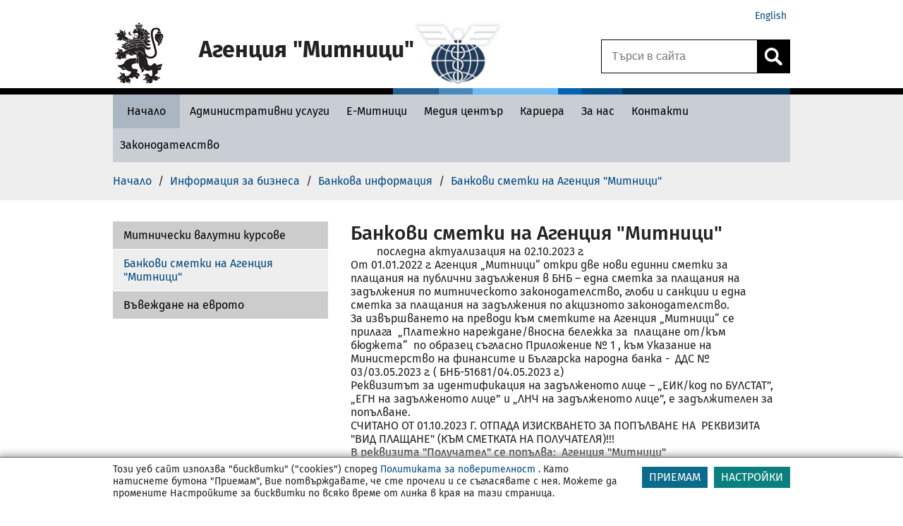

--- FILE ---
content_type: text/html; charset=UTF-8
request_url: https://customs.bg/wps/portal/agency/home/info-business/bank-information/bank-accounts/!ut/p/z0/nZAxb4MwEIV_SwbGyAeElIyuVOFA0gSpoqkXZCw3ccF2gk0U_n1NFalDlqrLSXe6e997hyg6IKrZVR6Zk0azzvcfdFmTMsXhLo2KXRYC4FVRveTbON5WIcoR9Qv7fYZJlgKQVbGEcpMli_jtNUrzxaQgvy4XihHlRjtxc-jAjkLzMQArnQjgZJSvUn-aeTNYqYW1AfDBOqNsLW5cWlFPp73pAuilbWvmrY1W2jv9197z2tMLUpGnTQlREv6ZfmajEto9Kj4E_meehul2Ps169fPb-4RxboaJe25pk3RX9Y5ns2-ZH9MT/
body_size: 216692
content:
<!DOCTYPE html>
<html lang="en" >
<head>
<script type="text/javascript">
(function(){
window["loaderConfig"] = "/TSPD/?type=20";
})();

</script>

<script type="text/javascript" src="/TSPD/?type=18"></script>

<APM_DO_NOT_TOUCH>

<script type="text/javascript">
(function(){
window.TcOk=!!window.TcOk;try{(function(){(function(){})();var lI=69;try{var LI,ZI,sI=J(26)?1:0,Ij=J(918)?0:1,jj=J(555)?0:1,Lj=J(426)?0:1,oj=J(971)?0:1,sj=J(270)?1:0;for(var JJ=(J(490),0);JJ<ZI;++JJ)sI+=(J(968),2),Ij+=(J(840),2),jj+=(J(72),2),Lj+=J(707)?1:2,oj+=J(523)?1:2,sj+=J(41)?3:1;LI=sI+Ij+jj+Lj+oj+sj;window.JI===LI&&(window.JI=++LI)}catch(LJ){window.JI=LI}var OJ=!0;
function zJ(I){var l=64;!I||document[L(l,182,169,179,169,162,169,172,169,180,185,147,180,161,180,165)]&&document[z(l,182,169,179,169,162,169,172,169,180,185,147,180,161,180,165)]!==Z(68616527602,l)||(OJ=!1);return OJ}function Z(I,l){I+=l;return I.toString(36)}function L(I){var l=arguments.length,O=[],s=1;while(s<l)O[s-1]=arguments[s++]-I;return String.fromCharCode.apply(String,O)}function SJ(){}zJ(window[SJ[Z(1086785,lI)]]===SJ);zJ(typeof ie9rgb4!==Z(1242178186130,lI));
zJ(RegExp("\x3c")[Z(1372136,lI)](function(){return"\x3c"})&!RegExp(Z(42820,lI))[Z(1372136,lI)](function(){return"'x3'+'d';"}));
var _J=window[z(lI,166,185,185,166,168,173,138,187,170,179,185)]||RegExp(z(lI,178,180,167,174,193,166,179,169,183,180,174,169),Z(-51,lI))[Z(1372136,lI)](window["\x6e\x61vi\x67a\x74\x6f\x72"]["\x75\x73e\x72A\x67\x65\x6et"]),jl=+new Date+(J(974)?823316:6E5),ll,Ll,ol,Ol=window[z(lI,184,170,185,153,174,178,170,180,186,185)],zl=_J?J(893)?27072:3E4:J(676)?8329:6E3;
document[L(lI,166,169,169,138,187,170,179,185,145,174,184,185,170,179,170,183)]&&document[L(lI,166,169,169,138,187,170,179,185,145,174,184,185,170,179,170,183)](z(lI,187,174,184,174,167,174,177,174,185,190,168,173,166,179,172,170),function(I){var l=75;document[L(l,193,180,190,180,173,180,183,180,191,196,158,191,172,191,176)]&&(document[L(l,193,180,190,180,173,180,183,180,191,196,158,191,172,191,176)]===Z(1058781908,l)&&I[L(l,180,190,159,189,192,190,191,176,175)]?ol=!0:document[z(l,193,180,190,180,
173,180,183,180,191,196,158,191,172,191,176)]===Z(68616527591,l)&&(ll=+new Date,ol=!1,sl()))});function sl(){if(!document[L(44,157,161,145,158,165,127,145,152,145,143,160,155,158)])return!0;var I=+new Date;if(I>jl&&(J(33)?6E5:865379)>I-ll)return zJ(!1);var l=zJ(Ll&&!ol&&ll+zl<I);ll=I;Ll||(Ll=!0,Ol(function(){Ll=!1},J(884)?0:1));return l}sl();var Sl=[J(376)?12255218:17795081,J(789)?2147483647:27611931586,J(210)?1558153217:1051570818];
function _l(I){var l=99;I=typeof I===Z(1743045577,l)?I:I[z(l,215,210,182,215,213,204,209,202)](J(332)?36:28);var O=window[I];if(!O||!O[z(l,215,210,182,215,213,204,209,202)])return;var s=""+O;window[I]=function(I,l){Ll=!1;return O(I,l)};window[I][z(l,215,210,182,215,213,204,209,202)]=function(){return s}}for(var jJ=(J(821),0);jJ<Sl[Z(1294399136,lI)];++jJ)_l(Sl[jJ]);zJ(!1!==window[L(lI,153,168,148,176)]);window.Ji=window.Ji||{};window.Ji.oSZ="[base64]";
function IL(I){var l=+new Date,O;!document[L(21,134,138,122,135,142,104,122,129,122,120,137,132,135,86,129,129)]||l>jl&&(J(70)?6E5:442172)>l-ll?O=zJ(!1):(O=zJ(Ll&&!ol&&ll+zl<l),ll=l,Ll||(Ll=!0,Ol(function(){Ll=!1},J(840)?0:1)));return!(arguments[I]^O)}function J(I){return 367>I}function z(I){var l=arguments.length,O=[];for(var s=1;s<l;++s)O.push(arguments[s]-I);return String.fromCharCode.apply(String,O)}
(function(){var I=/(\A([0-9a-f]{1,4}:){1,6}(:[0-9a-f]{1,4}){1,1}\Z)|(\A(([0-9a-f]{1,4}:){1,7}|:):\Z)|(\A:(:[0-9a-f]{1,4}){1,7}\Z)/ig,l=document.getElementsByTagName("head")[0],O=[];l&&(l=l.innerHTML.slice(0,1E3));while(l=I.exec(""))O.push(l)})();})();}catch(x){}finally{ie9rgb4=void(0);};function ie9rgb4(a,b){return a>>b>>0};

})();

</script>
</APM_DO_NOT_TOUCH>

<script type="text/javascript" src="/TSPD/08ccbe9867ab20009e1427c907dcc08fea224d7f36459711d2df0bbfa77731992bd701ad2944d8c4?type=17"></script>

<meta charset="UTF-8">
<meta name="viewport" content="width=device-width, initial-scale=1, maximum-scale=1, minimum-scale=1">
<meta http-equiv="X-UA-Compatible" content="IE=Edge">
<!-- rel=dynamic-content indicates an element that is replaced with the contents produced by the specified href. 
	 dyn-cs:* URIs are resolved using the values within the 'wp_dynamicContentSpots_agencytheme' theme module. -->
<link rel="stylesheet" href="/wps/contenthandler/!ut/p/digest!VKT0cmoIRUP33HR5qYJNzQ/sp/mashup:ra:collection?soffset=0&amp;eoffset=4&amp;themeID=ZJ_PPGAHG8001DC40Q1FUMHBB24L1&amp;locale=en&amp;mime-type=text%2Fcss&amp;lm=1673624087466&amp;entry=wp_toolbar_common__0.0%3Ahead_css&amp;entry=wp_dialog_css__0.0%3Ahead_css&amp;entry=wp_toolbar_logo__0.0%3Ahead_css&amp;entry=wp_theme_portal_edit_85__0.0%3Ahead_css&amp;entry=wp_theme_portal_85__0.0%3Ahead_css&amp;entry=wp_portlet_css__0.0%3Ahead_css&amp;entry=wp_toolbar_common_actionbar__0.0%3Ahead_css&amp;entry=wp_simple_contextmenu_css__0.0%3Ahead_css&amp;entry=wp_toolbar_actionbar__0.0%3Ahead_css&amp;entry=wp_ic4_wai_resources__0.0%3Ahead_css&amp;entry=wp_toolbar_sitepreview__0.0%3Ahead_css&amp;entry=wp_toolbar_moremenu__0.0%3Ahead_css&amp;entry=wp_status_bar__0.0%3Ahead_css&amp;entry=wp_toolbar_projectmenu__0.0%3Ahead_css&amp;entry=wp_analytics_aggregator__0.0%3Ahead_css&amp;entry=wp_oob_sample_styles__0.0%3Ahead_css" type="text/css"/><link rel="stylesheet" href="/wps/contenthandler/!ut/p/digest!VKT0cmoIRUP33HR5qYJNzQ/sp/mashup:ra:collection?soffset=4&amp;eoffset=17&amp;themeID=ZJ_PPGAHG8001DC40Q1FUMHBB24L1&amp;locale=en&amp;mime-type=text%2Fcss&amp;lm=1673624087466&amp;entry=wp_toolbar_common__0.0%3Ahead_css&amp;entry=wp_dialog_css__0.0%3Ahead_css&amp;entry=wp_toolbar_logo__0.0%3Ahead_css&amp;entry=wp_theme_portal_edit_85__0.0%3Ahead_css&amp;entry=wp_theme_portal_85__0.0%3Ahead_css&amp;entry=wp_portlet_css__0.0%3Ahead_css&amp;entry=wp_toolbar_common_actionbar__0.0%3Ahead_css&amp;entry=wp_simple_contextmenu_css__0.0%3Ahead_css&amp;entry=wp_toolbar_actionbar__0.0%3Ahead_css&amp;entry=wp_ic4_wai_resources__0.0%3Ahead_css&amp;entry=wp_toolbar_sitepreview__0.0%3Ahead_css&amp;entry=wp_toolbar_moremenu__0.0%3Ahead_css&amp;entry=wp_status_bar__0.0%3Ahead_css&amp;entry=wp_toolbar_projectmenu__0.0%3Ahead_css&amp;entry=wp_analytics_aggregator__0.0%3Ahead_css&amp;entry=wp_oob_sample_styles__0.0%3Ahead_css" type="text/css"/><link rel="alternate" id="head_css_deferred" href="/wps/contenthandler/!ut/p/digest!VKT0cmoIRUP33HR5qYJNzQ/sp/mashup:ra:collection?soffset=0&amp;eoffset=7&amp;themeID=ZJ_PPGAHG8001DC40Q1FUMHBB24L1&amp;locale=en&amp;mime-type=text%2Fcss&amp;lm=1670517468000&amp;entry=wp_contextmenu_css__0.0%3Ahead_css&amp;entry=wp_federated_documents_picker__0.0%3Ahead_css&amp;entry=wp_analytics_tags__0.0%3Ahead_css&amp;entry=wp_dnd_css__0.0%3Ahead_css&amp;entry=wcm_inplaceEdit__0.0%3Ahead_css&amp;entry=wp_content_targeting_cam__0.0%3Ahead_css&amp;deferred=true"/><script type="text/javascript">var djConfig={"baseUrl":"/wps/portal_dojo/v1.9/dojo/","locale":"en","isDebug":false,"debugAtAllCosts":false,"parseOnLoad":false,"afterOnLoad":false,"has":{"dojo-bidi":true},"modulePaths":{"com":"/wps/themeModules/js/com","ibm":"/wps/themeModules/js/ibm","pagebuilder":"/wps/themeModules/modules/pagebuilder/js","portalclient":"/wps/themeModules/modules/portalclient/js","asa":"/wps/themeModules/modules/asa/js","contentmapping":"/wps/themeModules/modules/contentmapping/js","federation":"/wps/themeModules/modules/federation/js"}};djConfig.locale=djConfig.locale.replace(/_/g, "-").replace(/iw/, "he").toLowerCase();(function(){if (typeof(wpModules) == 'undefined') wpModules = {}; if (typeof(wpModules.state) == 'undefined') wpModules.state = {}; if (typeof(wpModules.state.page) == 'undefined') wpModules.state.page = {};wpModules.state.page._initial=[{"nsuri":"http://www.ibm.com/xmlns/prod/websphere/portal/publicparams","name":"selection","value":["Z6_HQ8A1O82KOG100A9KVEJM33MV1"]},{"nsuri":"http://www.ibm.com/xmlns/prod/websphere/portal/publicparams","name":"labelMappings","value":["Z6_HQ8A1O82K0D080AHLNU98F10C4","Z6_HQ8A1O82KOG100A9KVEJM33MV1","Z6_000000000000000000000000A0","Z6_HQ8A1O82KOG100A9KVEJM33MV1","Z6_HQ8A1O82KOG100A9KVEJM33MV1","Z6_000000000000000000000000A0"]},{"nsuri":"http://www.ibm.com/xmlns/prod/datatype/content","name":"context","value":["agency/site/home/info-business/bank-information/bank-accounts"]},{"nsuri":"http://www.ibm.com/xmlns/prod/websphere/portal/publicparams","name":"expansions","value":["Z6_000000000000000000000000A0","Z6_HQ8A1O82K0D080AHLNU98F10C4","Z6_HQ8A1O82K0D080AHLNU98F10C5","Z6_HQ8A1O82K0D080AHLNU98F1GO4","Z6_HQ8A1O82KOG100A9KVEJM33MD5"]}];wpModules.state.page.selectionPath=['Z6_000000000000000000000000A0','Z6_HQ8A1O82K0D080AHLNU98F10C4','Z6_HQ8A1O82K0D080AHLNU98F10C5','Z6_HQ8A1O82K0D080AHLNU98F1GO4','Z6_HQ8A1O82KOG100A9KVEJM33MD5','Z6_HQ8A1O82KOG100A9KVEJM33MV1'];wpModules.state.page.supportsEditMode=true;wpModules.state.page.supportsToolbar=true;wpModules.state.page.path='/wps/portal';wpModules.state.page.protectedPath='/wps/myportal';wpModules.state.page.publicPath='/wps/portal';})();</script><script type="text/javascript" src="/wps/contenthandler/!ut/p/digest!VKT0cmoIRUP33HR5qYJNzQ/mashup/ra:collection?themeID=ZJ_PPGAHG8001DC40Q1FUMHBB24L1&amp;locale=en&amp;mime-type=text%2Fjavascript&amp;lm=1693907305012&amp;entry=wp_client_main__0.0%3Ahead_js&amp;entry=wp_client_ext__0.0%3Ahead_js&amp;entry=wp_client_logging__0.0%3Ahead_js&amp;entry=wp_client_tracing__0.0%3Ahead_js&amp;entry=wp_modules__0.0%3Ahead_js&amp;entry=wp_photon_dom__0.0%3Ahead_js&amp;entry=wp_toolbar_common__0.0%3Ahead_js&amp;entry=wp_dialog_util__0.0%3Ahead_js&amp;entry=wp_dialog_draggable__0.0%3Ahead_js&amp;entry=wp_dialog_main__0.0%3Ahead_js&amp;entry=wp_a11y__0.0%3Ahead_js&amp;entry=wp_state_page__0.0%3Ahead_js&amp;entry=wp_theme_portal_85__0.0%3Ahead_js&amp;entry=wp_theme_utils__0.0%3Ahead_js&amp;entry=wp_toolbar_viewframe_validator__0.0%3Ahead_js&amp;entry=agency_module_head__0.0%3Ahead_js&amp;entry=wp_analytics_aggregator__0.0%3Ahead_js"></script><link rel="alternate" id="head_js_deferred" href="/wps/contenthandler/!ut/p/digest!f9JF9hYd3jYwEFRVwS7mfQ/mashup/ra:collection?themeID=ZJ_PPGAHG8001DC40Q1FUMHBB24L1&amp;locale=en&amp;mime-type=text%2Fjavascript&amp;lm=1670517468000&amp;entry=dojo_19__0.0%3Ahead_js&amp;entry=dojo_app_19__0.0%3Ahead_js&amp;entry=dojo_fx_19__0.0%3Ahead_js&amp;entry=dojo_dom_19__0.0%3Ahead_js&amp;entry=dojo_dnd_basic_19__0.0%3Ahead_js&amp;entry=dojo_data_19__0.0%3Ahead_js&amp;entry=dojo_selector_lite_19__0.0%3Ahead_js&amp;entry=dijit_19__0.0%3Ahead_js&amp;entry=dojo_dnd_ext_19__0.0%3Ahead_js&amp;entry=dijit_layout_basic_19__0.0%3Ahead_js&amp;entry=dojox_layout_basic_19__0.0%3Ahead_js&amp;entry=dijit_menu_19__0.0%3Ahead_js&amp;entry=dojo_fmt_19__0.0%3Ahead_js&amp;entry=dijit_tree_19__0.0%3Ahead_js&amp;entry=wp_dnd_namespace__0.0%3Ahead_js&amp;entry=wp_dnd_source__0.0%3Ahead_js&amp;entry=dijit_layout_ext_19__0.0%3Ahead_js&amp;entry=dijit_form_19__0.0%3Ahead_js&amp;entry=wp_client_selector__0.0%3Ahead_js&amp;entry=wp_client_dnd__0.0%3Ahead_js&amp;entry=wp_contextmenu_js__0.0%3Ahead_js&amp;entry=wp_dnd_target__0.0%3Ahead_js&amp;entry=wp_dnd_util__0.0%3Ahead_js&amp;entry=wcm_inplaceEdit__0.0%3Ahead_js&amp;deferred=true"/><link id="Q1KINm_EWmC" rel="alternate" href="https://customs.bg/wps/portal/agency/home/info-business/bank-information/bank-accounts/!ut/p/z0/[base64]/"><script type="text/javascript">(function() {
	var element = document.getElementById("Q1KINm_EWmC");
	if (element) {
		wpModules.theme.WindowUtils.baseURL.resolve(element.href);
	}
}());</script><style id="layout-wstate-styles"></style><base href="https://customs.bg/wps/portal/agency/home/info-business/bank-information/bank-accounts/!ut/p/z0/[base64]/">
<title>Банкови сметки на Агенция &#034;Митници&#034; - Агенция Митници</title>
<meta name="description" content='Агенция &#034;Митници&#034;' />
<meta name="server_node" content="node1" />


<link id="com.ibm.lotus.NavStateUrl" rel="alternate" href="/wps/portal/agency/home/info-business/bank-information/bank-accounts" />
<link rel="bookmark" title='Банкови сметки на Агенция &#034;Митници&#034; - Агенция Митници' href='/wps/portal/agency/home/info-business/bank-information/bank-accounts' hreflang="en"/>


<link href="/wps/contenthandler/!ut/p/digest!QbRk64I2VUSIv0pdcuaMKg/dav/fs-type1/themes/agencytheme/images/favicon.ico" rel="shortcut icon" type="image/x-icon" />
 
	<link rel="stylesheet" href="https://maxcdn.bootstrapcdn.com/font-awesome/4.3.0/css/font-awesome.min.css">

<script src="https://code.jquery.com/jquery-1.12.4.min.js"></script>

<script type="text/javascript">    
    function _portal_delete_cookie(cname, cdomain) {var cookie_date = new Date ( );cookie_date.setTime ( cookie_date.getTime() - 1 );document.cookie = cname + "=null" + ((cdomain != null) ? ";domain=" + cdomain : "") + ";path=/; expires=" + cookie_date.toGMTString();};
    function _portal_set_cookie(cname, cvalue, cdomain, exdays) {_portal_delete_cookie(cname, cdomain);var d = new Date();d.setTime(d.getTime() + (exdays*24*60*60*1000));var expires = "expires="+d.toUTCString();document.cookie = cname + "=" + cvalue + ((cdomain != null) ? ";domain=" + cdomain : "") + ";path=/; " + expires;}
    function _portal_get_cookie( check_name ) {var a_all_cookies = document.cookie.split( ';' );var a_temp_cookie = '';var cookie_name = '';var cookie_value = '';var b_cookie_found = false;for (var i = 0; i < a_all_cookies.length; i++ ) {a_temp_cookie = a_all_cookies[i].split( '=' );cookie_name = a_temp_cookie[0].replace(/^\s+|\s+$/g, '');if ( cookie_name == check_name )  {b_cookie_found = true;if ( a_temp_cookie.length > 1 ) {cookie_value = unescape( a_temp_cookie[1].replace(/^\s+|\s+$/g, '') );}return cookie_value;break;}a_temp_cookie = null;cookie_name = '';}if ( !b_cookie_found ) {return null;}};
    function _portal_set_locale(locale) {_portal_delete_cookie("_egovlocale_");document.cookie = "_egovlocale_=" + locale +";path=/";};
	function _portal_gup(name) {var match = RegExp('[?&]' + name + '=([^&]*)').exec(window.location.search);return match && decodeURIComponent(match[1].replace(/\+/g, ' '));}  
	document.documentElement.lang = 'bg';  
	var _BASE_URL = '/wps/portal';


</script><link href="https://fonts.googleapis.com/css?family=Roboto:400,100,300,500,700,900&subset=latin,cyrillic-ext" rel="stylesheet" type="text/css">
<!-- rendering is delegated to the specified href for each locale -->
<style type="text/css">.wpthemeLayoutContainers {padding: 0;width: 100%;} .test{text-indent: 10px;}</style>
</head>
<body id="content" class="lotusui30dojo tundra locale_en" style="background-color: #fff;">
	<div class="wpthemeFrame">
		<header role="banner">
            <!-- site toolbar -->
            <!-- myspace -->
            <div id="myspaceBar"></div>
            <!-- header -->
            <div id="header-wrapper" class="wpthemeInner">
                
<div class="wpthemeHeader">


	<ul class="wpthemeCommonActions wpthemeLeft">

		
	</ul>
	<ul class="wpthemeCommonActions wpthemeRight">
	
		
			
		<li id="wpthemeLogin" class="wpthemeLast">	
						
				<script>
					var URL = document.location.href;
					var labelBg = 'agency/';
					var labelEn = 'agency-en/';
					if (URL.indexOf("/!ut/") != -1) { 
						URL = URL.substring(0, URL.indexOf("/!ut/"));
						console.log("URL ut: " + URL);
					}					
					if (URL.indexOf(labelBg) != -1) {
						URL = URL.substr(0, URL.indexOf(labelBg));
					}
					//console.log("URL : " + URL);
					if (!(URL.substr(URL.length - 1) == "/")) {
						//console.log("add /");
						URL += '/';						
					}
					//console.log("URL f: " + URL);
					URL += labelEn + "home";					
					document.write('<a href="' + URL + '">English</a>');
				</script>
			
		</li>
	
	</ul>
</div>
<div style="clear: both"></div>

<div class="wpthemeDesktopHeader"> 
	<div class="action"></div>
	<div style="clear: both"></div>
	<div class="wpthemeLogo">
		<div class="wpthemeLogoImage">			
			<div style="position:relative">
				<button class="wpthemeLogoImageWrapper" title="Към начало" alt="" style="width:	
				129px;"			
				
					onclick="document.location.href='/wps/portal/agency/home';"
				
				></button>
			</div>
						
			<div id="logo-iframe-logo" title="Home Logo Image"></div>

			<div class="logo-text-wrapper">										
				<div class="logo-text"  ><h1>Агенция "Митници"</h1>
				</div>
				<div class="logo-text-secondary"></div>
			</div>
			
				<div id="logo-iframe-logoam" class="agency-second-logo" title="Home secondary logo image"></div>
			
		</div>		
	</div>
</div>
<button class="wpthemeHeaderMobile" onclick="wptheme.toggleMobileNav('wpthemeNavRoot','wpthemeNavCollapsed','Display Navigation','Hide Navigation','wpthemeNavRoot',false,0); if (!event) {if (window.event) event = window.event;} if (event) {if (event.preventDefault) event.preventDefault(); if (event.stopPropagation) event.stopPropagation(); if (event.cancel != null) event.cancel = true; if (event.cancelBubble != null) event.cancelBubble = true;}" >
	<div class="wpthemeLogoImageMobile">
	
		<a href="/wps/portal/agency/home" onclick="e.stopPropagation(); return false;" style="padding-left: 5px;" title="Home">
	
		
		<div style="width: 46px; height: 46px; display: inline-block;" id="logo-iframe-logo-mobile"></div>
		</a>
		
	</div>
	<div class="wpthemeLogoTextMobile">Агенция Митници</div>
	<div class="wpthemeMenuMobile"><img alt="menu logo" src="/wps/contenthandler/!ut/p/digest!QbRk64I2VUSIv0pdcuaMKg/dav/fs-type1/themes/agencytheme/images/menu_mobile.png" style="padding: 5px 0 0 15px;"></div>
</button>	

<script type="text/javascript">
	// firstLogo = document.getElementById("logo-iframe-logo");
	// mobileLogo = document.getElementById("logo-iframe-logo-mobile");
	// if (firstLogo != null) {
	// 	if (firstLogo.src.indexOf("agencyEN") != -1) {
	// 		//replace EN
	// 		firstLogo.src = firstLogo.src.replace(/agencyEN/g, 'agency');
	// 	}
	// } if (mobileLogo != null) {
	// 	if (mobileLogo.src.indexOf("agencyEN") != -1) {
	// 		//replace EN
	// 		mobileLogo.src = mobileLogo.src.replace(/agencyEN/g, 'agency');
	// 	}
	// }

	var logoSrc = '';
	function loadMainLogo(imageName, idOfContainer) {
		var url = '/wps/wcm/connect/';
		url += '';
		url += 'agency/resources/default?srv=cmpnt&cmpntname=agency/resources/' + imageName + '&source=library';
		var xhr = typeof XMLHttpRequest != 'undefined' ? new XMLHttpRequest() : new ActiveXObject('Microsoft.XMLHTTP');
		xhr.open('get', url, true);
		xhr.onreadystatechange = function() {		    
		    if (xhr.readyState == 4) {
		        if (xhr.status === 0 || xhr.readyState === 0) {return;}
		        if (xhr.status == 200) {
		            data = xhr.responseText;
					container = document.getElementById(idOfContainer);
					container.innerHTML = data; 

					

		        } else {
		            alert('Ajax error [' + status + ']');
		        };
		    };
		};
		xhr.send();	
	}

	document.addEventListener("DOMContentLoaded", function() {  
		loadMainLogo("logo", "logo-iframe-logo");
		loadMainLogo("logomobile", "logo-iframe-logo-mobile");
		
			loadMainLogo("logoam", "logo-iframe-logoam");
			
	});

</script>


	<a style="display:none;" role="button" class="wpthemeNavToggleBtn" aria-label="Display Navigation" title="Display Navigation" href="javascript:;" onclick="wptheme.toggleMobileNav('wpthemeNavRoot','wpthemeNavCollapsed','Display Navigation','Hide Navigation','wpthemeNavRoot',null,false,null,null,0); if (!event) {if (window.event) event = window.event;} if (event) {if (event.preventDefault) event.preventDefault(); if (event.stopPropagation) event.stopPropagation(); if (event.cancel != null) event.cancel = true; if (event.cancelBubble != null) event.cancelBubble = true;}" id="wpthemeNavRootLink">
		<img alt="" src="[data-uri]"/>
		<span class="wpthemeAltText" id="wpthemeNavRootAccess">Display Navigation</span>
	</a>	
	
	<div role="navigation" aria-expanded="false" class="wpthemeNavCollapsed wpthemeMobileNav wpthemeMobileMode" id="wpthemeNavRoot">
	

		<ul aria-label="Агенция" class="wpthemeExpandNav" role="tree">
	
		
	<li role="treeitem" class="wpthemeNavListItem wpthemeHasChildren" aria-expanded="true" id="Z6_HQ8A1O82K0D080AHLNU98F10C5_navigation">

		
		<a href="/wps/portal/agency/home">
			<span id="Z6_HQ8A1O82K0D080AHLNU98F10C5_navigationLinkText" lang="bg" dir="ltr" class=" ">Начало</span>
		</a>
		
			<a role="button" class="wpthemeExpandBtn" aria-label="Collapse" title="Collapse" href="javascript:;" onclick="wptheme.toggleMobileNav('Z6_HQ8A1O82K0D080AHLNU98F10C5','wpthemeNavCollapsed','Expand','Collapse','wpthemeNavRoot',null,false,null,null,1); if (!event) {if (window.event) event = window.event;} if (event) {if (event.preventDefault) event.preventDefault(); if (event.stopPropagation) event.stopPropagation(); if (event.cancel != null) event.cancel = true; if (event.cancelBubble != null) event.cancelBubble = true;}" id="Z6_HQ8A1O82K0D080AHLNU98F10C5_navigationLink">
				&nbsp;<img alt="" src="[data-uri]"/>
				<span class="wpthemeAltText" id="Z6_HQ8A1O82K0D080AHLNU98F10C5_navigationAccess">Collapse</span>
			</a>

			
			<div id="Z6_HQ8A1O82K0D080AHLNU98F10C5_navigationSubnav">
		
		<ul aria-label="Начало" class="wpthemeExpandNav" role="group">
	
		
	<li role="treeitem" class="wpthemeNavListItem wpthemeNavCollapsed wpthemeHasChildren" aria-expanded="false" id="Z6_HQ8A1O82K0D080AHLNU98F10V4_navigation">

		
		<a href="/wps/portal/agency/home/info-citizens">
			<span id="Z6_HQ8A1O82K0D080AHLNU98F10V4_navigationLinkText" lang="bg" dir="ltr" class=" ">Информация за граждани</span>
		</a>
		
			<a role="button" class="wpthemeExpandBtn" aria-label="Expand" title="Expand" href="javascript:;" onclick="wptheme.toggleMobileNav('Z6_HQ8A1O82K0D080AHLNU98F10V4','wpthemeNavCollapsed','Expand','Collapse','wpthemeNavRoot',null,false,null,null,2); if (!event) {if (window.event) event = window.event;} if (event) {if (event.preventDefault) event.preventDefault(); if (event.stopPropagation) event.stopPropagation(); if (event.cancel != null) event.cancel = true; if (event.cancelBubble != null) event.cancelBubble = true;}" id="Z6_HQ8A1O82K0D080AHLNU98F10V4_navigationLink">
				&nbsp;<img alt="" src="[data-uri]"/>
				<span class="wpthemeAltText" id="Z6_HQ8A1O82K0D080AHLNU98F10V4_navigationAccess">Expand</span>
			</a>

			
			<div id="Z6_HQ8A1O82K0D080AHLNU98F10V4_navigationSubnav">
		
		<ul aria-label="Информация за граждани" class="wpthemeExpandNav" role="group">
	
		
	<li role="treeitem" class="wpthemeNavListItem wpthemeNavCollapsed" aria-expanded="false" id="Z6_HQ8A1O82K8HHE0Q1MGAVNIGAF0_navigation">

		
		<a href="/wps/portal/agency/home/info-citizens/brexit-citizens">
			<span id="Z6_HQ8A1O82K8HHE0Q1MGAVNIGAF0_navigationLinkText" lang="bg" dir="ltr" class=" ">Брекзит</span>
		</a>
		

		<div class="wpthemeClear"></div>
	</li>
	<li role="treeitem" class="wpthemeNavListItem wpthemeNavCollapsed wpthemeHasChildren" aria-expanded="false" id="Z6_HQ8A1O82K8EN00A9JNE1UA3E27_navigation">

		
		<a href="/wps/portal/agency/home/info-citizens/info-traveling">
			<span id="Z6_HQ8A1O82K8EN00A9JNE1UA3E27_navigationLinkText" lang="bg" dir="ltr" class=" ">Информация за пътуващи</span>
		</a>
		
			<a role="button" class="wpthemeExpandBtn" aria-label="Expand" title="Expand" href="javascript:;" onclick="wptheme.toggleMobileNav('Z6_HQ8A1O82K8EN00A9JNE1UA3E27','wpthemeNavCollapsed','Expand','Collapse','wpthemeNavRoot',null,false,null,null,3); if (!event) {if (window.event) event = window.event;} if (event) {if (event.preventDefault) event.preventDefault(); if (event.stopPropagation) event.stopPropagation(); if (event.cancel != null) event.cancel = true; if (event.cancelBubble != null) event.cancelBubble = true;}" id="Z6_HQ8A1O82K8EN00A9JNE1UA3E27_navigationLink">
				&nbsp;<img alt="" src="[data-uri]"/>
				<span class="wpthemeAltText" id="Z6_HQ8A1O82K8EN00A9JNE1UA3E27_navigationAccess">Expand</span>
			</a>

			
			<div id="Z6_HQ8A1O82K8EN00A9JNE1UA3E27_navigationSubnav">
		
		<ul aria-label="Информация за пътуващи" class="wpthemeExpandNav" role="group">
	
		
	<li role="treeitem" class="wpthemeNavListItem wpthemeNavCollapsed" aria-expanded="false" id="Z6_PPGAHG800P3E50600Q1M3D3143_navigation">

		
		<a href="/wps/portal/agency/home/info-citizens/info-traveling/oral-declaration">
			<span id="Z6_PPGAHG800P3E50600Q1M3D3143_navigationLinkText" lang="bg" dir="ltr" class=" ">Устно деклариране</span>
		</a>
		

		<div class="wpthemeClear"></div>
	</li>
	<li role="treeitem" class="wpthemeNavListItem wpthemeNavCollapsed" aria-expanded="false" id="Z6_HQ8A1O82K8EN00A9JNE1UA3EM7_navigation">

		
		<a href="/wps/portal/agency/home/info-citizens/info-traveling/goods-in-personal-luggage">
			<span id="Z6_HQ8A1O82K8EN00A9JNE1UA3EM7_navigationLinkText" lang="bg" dir="ltr" class=" ">Стоки в личния багаж</span>
		</a>
		

		<div class="wpthemeClear"></div>
	</li>
	<li role="treeitem" class="wpthemeNavListItem wpthemeNavCollapsed" aria-expanded="false" id="Z6_HQ8A1O82K8EN00A9JNE1UA3E94_navigation">

		
		<a href="/wps/portal/agency/home/info-citizens/info-traveling/funds-and-values">
			<span id="Z6_HQ8A1O82K8EN00A9JNE1UA3E94_navigationLinkText" lang="bg" dir="ltr" class=" ">Парични средства</span>
		</a>
		

		<div class="wpthemeClear"></div>
	</li>
	<li role="treeitem" class="wpthemeNavListItem wpthemeNavCollapsed" aria-expanded="false" id="Z6_HQ8A1O82K8EN00A9JNE1UA3ED6_navigation">

		
		<a href="/wps/portal/agency/home/info-citizens/info-traveling/excise-goods">
			<span id="Z6_HQ8A1O82K8EN00A9JNE1UA3ED6_navigationLinkText" lang="bg" dir="ltr" class=" ">Акцизни стоки</span>
		</a>
		

		<div class="wpthemeClear"></div>
	</li>
	<li role="treeitem" class="wpthemeNavListItem wpthemeNavCollapsed" aria-expanded="false" id="Z6_HQ8A1O82K8EN00A9JNE1UA3EB5_navigation">

		
		<a href="/wps/portal/agency/home/info-citizens/info-traveling/food">
			<span id="Z6_HQ8A1O82K8EN00A9JNE1UA3EB5_navigationLinkText" lang="bg" dir="ltr" class=" ">Храни</span>
		</a>
		

		<div class="wpthemeClear"></div>
	</li>
	<li role="treeitem" class="wpthemeNavListItem wpthemeNavCollapsed" aria-expanded="false" id="Z6_HQ8A1O82K8EN00A9JNE1UA3EF7_navigation">

		
		<a href="/wps/portal/agency/home/info-citizens/info-traveling/animals">
			<span id="Z6_HQ8A1O82K8EN00A9JNE1UA3EF7_navigationLinkText" lang="bg" dir="ltr" class=" ">Животни</span>
		</a>
		

		<div class="wpthemeClear"></div>
	</li>
	<li role="treeitem" class="wpthemeNavListItem wpthemeNavCollapsed" aria-expanded="false" id="Z6_HQ8A1O82K8EN00A9JNE1UA3UO4_navigation">

		
		<a href="/wps/portal/agency/home/info-citizens/info-traveling/culture-materials">
			<span id="Z6_HQ8A1O82K8EN00A9JNE1UA3UO4_navigationLinkText" lang="bg" dir="ltr" class=" ">Културни ценности</span>
		</a>
		

		<div class="wpthemeClear"></div>
	</li>
	<li role="treeitem" class="wpthemeNavListItem wpthemeNavCollapsed" aria-expanded="false" id="Z6_HQ8A1O82K8EN00A9JNE1UA3US6_navigation">

		
		<a href="/wps/portal/agency/home/info-citizens/info-traveling/medical-inventary">
			<span id="Z6_HQ8A1O82K8EN00A9JNE1UA3US6_navigationLinkText" lang="bg" dir="ltr" class=" ">Лекарствени продукти</span>
		</a>
		

		<div class="wpthemeClear"></div>
	</li>
	<li role="treeitem" class="wpthemeNavListItem wpthemeNavCollapsed" aria-expanded="false" id="Z6_HQ8A1O82K8EN00A9JNE1UA3UQ5_navigation">

		
		<a href="/wps/portal/agency/home/info-citizens/info-traveling/VAT-refund">
			<span id="Z6_HQ8A1O82K8EN00A9JNE1UA3UQ5_navigationLinkText" lang="bg" dir="ltr" class=" ">Възстановяване на ДДС</span>
		</a>
		

		<div class="wpthemeClear"></div>
	</li>
	<li role="treeitem" class="wpthemeNavListItem wpthemeNavCollapsed" aria-expanded="false" id="Z6_HQ8A1O82K8EN00A9JNE1UA3UU7_navigation">

		
		<a href="/wps/portal/agency/home/info-citizens/info-traveling/rights-in-chengen">
			<span id="Z6_HQ8A1O82K8EN00A9JNE1UA3UU7_navigationLinkText" lang="bg" dir="ltr" class=" ">Вашите права в Шенген</span>
		</a>
		

		<div class="wpthemeClear"></div>
	</li>
	<li role="treeitem" class="wpthemeNavListItem wpthemeNavCollapsed" aria-expanded="false" id="Z6_HQ8A1O82KOTMA0QSA1I7TV18F7_navigation">

		
		<a href="/wps/portal/agency/home/info-citizens/info-traveling/ATA-karnet">
			<span id="Z6_HQ8A1O82KOTMA0QSA1I7TV18F7_navigationLinkText" lang="bg" dir="ltr" class=" ">АТА-карнет</span>
		</a>
		

		<div class="wpthemeClear"></div>
	</li>
	</ul>
	</div>

		<div class="wpthemeClear"></div>
	</li>
	<li role="treeitem" class="wpthemeNavListItem wpthemeNavCollapsed" aria-expanded="false" id="Z6_HQ8A1O82K8EN00A9JNE1UA3U54_navigation">

		
		<a href="/wps/portal/agency/home/info-citizens/movement-bg">
			<span id="Z6_HQ8A1O82K8EN00A9JNE1UA3U54_navigationLinkText" lang="bg" dir="ltr" class=" ">Преместване в България</span>
		</a>
		

		<div class="wpthemeClear"></div>
	</li>
	<li role="treeitem" class="wpthemeNavListItem wpthemeNavCollapsed wpthemeHasChildren" aria-expanded="false" id="Z6_HQ8A1O82K8EN00A9JNE1UA3M74_navigation">

		
		<a href="/wps/portal/agency/home/info-citizens/receiving-stock">
			<span id="Z6_HQ8A1O82K8EN00A9JNE1UA3M74_navigationLinkText" lang="bg" dir="ltr" class=" ">Получаване на пощенски и куриерски пратки</span>
		</a>
		
			<a role="button" class="wpthemeExpandBtn" aria-label="Expand" title="Expand" href="javascript:;" onclick="wptheme.toggleMobileNav('Z6_HQ8A1O82K8EN00A9JNE1UA3M74','wpthemeNavCollapsed','Expand','Collapse','wpthemeNavRoot',null,false,null,null,3); if (!event) {if (window.event) event = window.event;} if (event) {if (event.preventDefault) event.preventDefault(); if (event.stopPropagation) event.stopPropagation(); if (event.cancel != null) event.cancel = true; if (event.cancelBubble != null) event.cancelBubble = true;}" id="Z6_HQ8A1O82K8EN00A9JNE1UA3M74_navigationLink">
				&nbsp;<img alt="" src="[data-uri]"/>
				<span class="wpthemeAltText" id="Z6_HQ8A1O82K8EN00A9JNE1UA3M74_navigationAccess">Expand</span>
			</a>

			
			<div id="Z6_HQ8A1O82K8EN00A9JNE1UA3M74_navigationSubnav">
		
		<ul aria-label="Получаване на пощенски и куриерски пратки" class="wpthemeExpandNav" role="group">
	
		
	<li role="treeitem" class="wpthemeNavListItem wpthemeNavCollapsed" aria-expanded="false" id="Z6_PPGAHG800PLO60QB6R6E5S0ID4_navigation">

		
		<a href="/wps/portal/agency/home/info-citizens/receiving-stock/taxation_shipments">
			<span id="Z6_PPGAHG800PLO60QB6R6E5S0ID4_navigationLinkText" lang="bg" dir="ltr" class=" ">Облагане на пратки от трети страни</span>
		</a>
		

		<div class="wpthemeClear"></div>
	</li>
	<li role="treeitem" class="wpthemeNavListItem wpthemeNavCollapsed" aria-expanded="false" id="Z6_PPGAHG800PLO60QB6R6E5S0I37_navigation">

		
		<a href="/wps/portal/agency/home/info-citizens/receiving-stock/declaration_customs">
			<span id="Z6_PPGAHG800PLO60QB6R6E5S0I37_navigationLinkText" lang="bg" dir="ltr" class=" ">Деклариране пред митница на пратки от трети страни</span>
		</a>
		

		<div class="wpthemeClear"></div>
	</li>
	<li role="treeitem" class="wpthemeNavListItem wpthemeNavCollapsed" aria-expanded="false" id="Z6_PPGAHG800PLO60QB6R6E5S0IB7_navigation">

		
		<a href="/wps/portal/agency/home/info-citizens/receiving-stock/shipments_inspection">
			<span id="Z6_PPGAHG800PLO60QB6R6E5S0IB7_navigationLinkText" lang="bg" dir="ltr" class=" ">Спряна за митническа проверка пратка от трета страна</span>
		</a>
		

		<div class="wpthemeClear"></div>
	</li>
	<li role="treeitem" class="wpthemeNavListItem wpthemeNavCollapsed" aria-expanded="false" id="Z6_PPGAHG800PLO60QB6R6E5S0IF1_navigation">

		
		<a href="/wps/portal/agency/home/info-citizens/receiving-stock/payment_ssues">
			<span id="Z6_PPGAHG800PLO60QB6R6E5S0IF1_navigationLinkText" lang="bg" dir="ltr" class=" ">Данъци и такси при пратки от трети страни</span>
		</a>
		

		<div class="wpthemeClear"></div>
	</li>
	<li role="treeitem" class="wpthemeNavListItem wpthemeNavCollapsed" aria-expanded="false" id="Z6_PPGAHG800PLO60QB6R6E5S0IR7_navigation">

		
		<a href="/wps/portal/agency/home/info-citizens/receiving-stock/bulgarian_post">
			<span id="Z6_PPGAHG800PLO60QB6R6E5S0IR7_navigationLinkText" lang="bg" dir="ltr" class=" ">Взаимодействие с доставчиците</span>
		</a>
		

		<div class="wpthemeClear"></div>
	</li>
	<li role="treeitem" class="wpthemeNavListItem wpthemeNavCollapsed" aria-expanded="false" id="Z6_PPGAHG800HMCD06IKFLAOHIAD2_navigation">

		
		<a href="/wps/portal/agency/home/info-citizens/receiving-stock/shipments_excise_goods">
			<span id="Z6_PPGAHG800HMCD06IKFLAOHIAD2_navigationLinkText" lang="bg" dir="ltr" class=" ">Контрол върху пратки от (за) ЕС и в страната</span>
		</a>
		

		<div class="wpthemeClear"></div>
	</li>
	<li role="treeitem" class="wpthemeNavListItem wpthemeNavCollapsed" aria-expanded="false" id="Z6_HQ8A1O82K8DE10QMD0U4D21OU7_navigation">

		
		<a href="/wps/portal/agency/home/info-citizens/receiving-stock/restrictions">
			<span id="Z6_HQ8A1O82K8DE10QMD0U4D21OU7_navigationLinkText" lang="bg" dir="ltr" class=" ">Забрани и ограничения</span>
		</a>
		

		<div class="wpthemeClear"></div>
	</li>
	<li role="treeitem" class="wpthemeNavListItem wpthemeNavCollapsed" aria-expanded="false" id="Z6_PPGAHG800PLO60QB6R6E5S0IV1_navigation">

		
		<a href="/wps/portal/agency/home/info-citizens/receiving-stock/coordinates">
			<span id="Z6_PPGAHG800PLO60QB6R6E5S0IV1_navigationLinkText" lang="bg" dir="ltr" class=" ">Полезни координати</span>
		</a>
		

		<div class="wpthemeClear"></div>
	</li>
	</ul>
	</div>

		<div class="wpthemeClear"></div>
	</li>
	<li role="treeitem" class="wpthemeNavListItem wpthemeNavCollapsed" aria-expanded="false" id="Z6_HQ8A1O82KOTMA0QSA1I7TV18V6_navigation">

		
		<a href="/wps/portal/agency/home/info-citizens/car-import">
			<span id="Z6_HQ8A1O82KOTMA0QSA1I7TV18V6_navigationLinkText" lang="bg" dir="ltr" class=" ">Внос на автомобил</span>
		</a>
		

		<div class="wpthemeClear"></div>
	</li>
	<li role="treeitem" class="wpthemeNavListItem wpthemeNavCollapsed" aria-expanded="false" id="Z6_HQ8A1O82KOS5D0QSLE3HVQ0I57_navigation">

		
		<a href="/wps/portal/agency/home/info-citizens/authorisation-TOL">
			<span id="Z6_HQ8A1O82KOS5D0QSLE3HVQ0I57_navigationLinkText" lang="bg" dir="ltr" class=" ">Винетен и ТОЛ контрол на ГКПП</span>
		</a>
		

		<div class="wpthemeClear"></div>
	</li>
	<li role="treeitem" class="wpthemeNavListItem wpthemeNavCollapsed" aria-expanded="false" id="Z6_PPGAHG800PK1F0QVEU9CDCOCJ7_navigation">

		
		<a href="https://customs.bg/wps/portal/agency/home/info-business/customs-excise-control/internet-regulation">
			<span id="Z6_PPGAHG800PK1F0QVEU9CDCOCJ7_navigationLinkText" lang="bg" dir="ltr" class=" ">Регулация в интернет</span>
		</a>
		

		<div class="wpthemeClear"></div>
	</li>
	<li role="treeitem" class="wpthemeNavListItem wpthemeNavCollapsed" aria-expanded="false" id="Z6_PPGAHG800P72806SP5Q0MB6M77_navigation">

		
		<a href="/wps/portal/agency/home/info-citizens/duty-customs-code-reference">
			<span id="Z6_PPGAHG800P72806SP5Q0MB6M77_navigationLinkText" lang="bg" dir="ltr" class=" ">Справка за мито и митнически код</span>
		</a>
		

		<div class="wpthemeClear"></div>
	</li>
	<li role="treeitem" class="wpthemeNavListItem wpthemeNavCollapsed" aria-expanded="false" id="Z6_HQ8A1O82K8HHE0Q1MGAVNIGIB1_navigation">

		
		<a href="/wps/portal/agency/home/info-citizens/faq-citizens">
			<span id="Z6_HQ8A1O82K8HHE0Q1MGAVNIGIB1_navigationLinkText" lang="bg" dir="ltr" class=" ">Често задавани въпроси</span>
		</a>
		

		<div class="wpthemeClear"></div>
	</li>
	</ul>
	</div>

		<div class="wpthemeClear"></div>
	</li>
	<li role="treeitem" class="wpthemeNavListItem wpthemeHasChildren" aria-expanded="true" id="Z6_HQ8A1O82K0D080AHLNU98F1GO4_navigation">

		
		<a href="/wps/portal/agency/home/info-business">
			<span id="Z6_HQ8A1O82K0D080AHLNU98F1GO4_navigationLinkText" lang="bg" dir="ltr" class=" ">Информация за бизнеса</span>
		</a>
		
			<a role="button" class="wpthemeExpandBtn" aria-label="Collapse" title="Collapse" href="javascript:;" onclick="wptheme.toggleMobileNav('Z6_HQ8A1O82K0D080AHLNU98F1GO4','wpthemeNavCollapsed','Expand','Collapse','wpthemeNavRoot',null,false,null,null,2); if (!event) {if (window.event) event = window.event;} if (event) {if (event.preventDefault) event.preventDefault(); if (event.stopPropagation) event.stopPropagation(); if (event.cancel != null) event.cancel = true; if (event.cancelBubble != null) event.cancelBubble = true;}" id="Z6_HQ8A1O82K0D080AHLNU98F1GO4_navigationLink">
				&nbsp;<img alt="" src="[data-uri]"/>
				<span class="wpthemeAltText" id="Z6_HQ8A1O82K0D080AHLNU98F1GO4_navigationAccess">Collapse</span>
			</a>

			
			<div id="Z6_HQ8A1O82K0D080AHLNU98F1GO4_navigationSubnav">
		
		<ul aria-label="Информация за бизнеса" class="wpthemeExpandNav" role="group">
	
		
	<li role="treeitem" class="wpthemeNavListItem wpthemeHasChildren" aria-expanded="true" id="Z6_HQ8A1O82KOG100A9KVEJM33MD5_navigation">

		
		<a href="/wps/portal/agency/home/info-business/bank-information">
			<span id="Z6_HQ8A1O82KOG100A9KVEJM33MD5_navigationLinkText" lang="bg" dir="ltr" class=" ">Банкова информация</span>
		</a>
		
			<a role="button" class="wpthemeExpandBtn" aria-label="Collapse" title="Collapse" href="javascript:;" onclick="wptheme.toggleMobileNav('Z6_HQ8A1O82KOG100A9KVEJM33MD5','wpthemeNavCollapsed','Expand','Collapse','wpthemeNavRoot',null,false,null,null,3); if (!event) {if (window.event) event = window.event;} if (event) {if (event.preventDefault) event.preventDefault(); if (event.stopPropagation) event.stopPropagation(); if (event.cancel != null) event.cancel = true; if (event.cancelBubble != null) event.cancelBubble = true;}" id="Z6_HQ8A1O82KOG100A9KVEJM33MD5_navigationLink">
				&nbsp;<img alt="" src="[data-uri]"/>
				<span class="wpthemeAltText" id="Z6_HQ8A1O82KOG100A9KVEJM33MD5_navigationAccess">Collapse</span>
			</a>

			
			<div id="Z6_HQ8A1O82KOG100A9KVEJM33MD5_navigationSubnav">
		
		<ul aria-label="Банкова информация" class="wpthemeExpandNav" role="group">
	
		
	<li role="treeitem" class="wpthemeNavListItem wpthemeNavCollapsed" aria-expanded="false" id="Z6_HQ8A1O82KOG100A9KVEJM33MB7_navigation">

		
		<a href="/wps/portal/agency/home/info-business/bank-information/customs-exchange-rates">
			<span id="Z6_HQ8A1O82KOG100A9KVEJM33MB7_navigationLinkText" lang="bg" dir="ltr" class=" ">Митнически валутни курсове</span>
		</a>
		

		<div class="wpthemeClear"></div>
	</li>
	<li role="treeitem" class="wpthemeNavListItem wpthemeSelected wpthemeNavCollapsed" aria-expanded="false" id="Z6_HQ8A1O82KOG100A9KVEJM33MV1_navigation">

		
		<a href="/wps/portal/agency/home/info-business/bank-information/bank-accounts">
			<span id="Z6_HQ8A1O82KOG100A9KVEJM33MV1_navigationLinkText" lang="bg" dir="ltr" class=" ">Банкови сметки на Агенция &#034;Митници&#034;<span class="wpthemeAccess">currently selected</span></span>
		</a>
		

		<div class="wpthemeClear"></div>
	</li>
	<li role="treeitem" class="wpthemeNavListItem wpthemeNavCollapsed" aria-expanded="false" id="Z6_PPGAHG8009NCB06LVIQMKS5485_navigation">

		
		<a href="/wps/portal/agency/home/info-business/bank-information/customs-euro">
			<span id="Z6_PPGAHG8009NCB06LVIQMKS5485_navigationLinkText" lang="bg" dir="ltr" class=" ">Въвеждане на еврото</span>
		</a>
		

		<div class="wpthemeClear"></div>
	</li>
	</ul>
	</div>

		<div class="wpthemeClear"></div>
	</li>
	<li role="treeitem" class="wpthemeNavListItem wpthemeNavCollapsed wpthemeHasChildren" aria-expanded="false" id="Z6_HQ8A1O82KOG100A9KVEJM33EO3_navigation">

		
		<a href="/wps/portal/agency/home/info-business/customs-activities">
			<span id="Z6_HQ8A1O82KOG100A9KVEJM33EO3_navigationLinkText" lang="bg" dir="ltr" class=" ">Митническа дейност</span>
		</a>
		
			<a role="button" class="wpthemeExpandBtn" aria-label="Expand" title="Expand" href="javascript:;" onclick="wptheme.toggleMobileNav('Z6_HQ8A1O82KOG100A9KVEJM33EO3','wpthemeNavCollapsed','Expand','Collapse','wpthemeNavRoot',null,false,null,null,3); if (!event) {if (window.event) event = window.event;} if (event) {if (event.preventDefault) event.preventDefault(); if (event.stopPropagation) event.stopPropagation(); if (event.cancel != null) event.cancel = true; if (event.cancelBubble != null) event.cancelBubble = true;}" id="Z6_HQ8A1O82KOG100A9KVEJM33EO3_navigationLink">
				&nbsp;<img alt="" src="[data-uri]"/>
				<span class="wpthemeAltText" id="Z6_HQ8A1O82KOG100A9KVEJM33EO3_navigationAccess">Expand</span>
			</a>

			
			<div id="Z6_HQ8A1O82KOG100A9KVEJM33EO3_navigationSubnav">
		
		<ul aria-label="Митническа дейност" class="wpthemeExpandNav" role="group">
	
		
	<li role="treeitem" class="wpthemeNavListItem wpthemeNavCollapsed" aria-expanded="false" id="Z6_PPGAHG8001JFC0QJ5D9U8S26N7_navigation">

		
		<a href="/wps/portal/agency/home/info-business/customs-activities/e_commerce">
			<span id="Z6_PPGAHG8001JFC0QJ5D9U8S26N7_navigationLinkText" lang="bg" dir="ltr" class=" ">Електронна търговия</span>
		</a>
		

		<div class="wpthemeClear"></div>
	</li>
	<li role="treeitem" class="wpthemeNavListItem wpthemeNavCollapsed" aria-expanded="false" id="Z6_HQ8A1O82KOS5D0QSLE3HVQ0BO7_navigation">

		
		<a href="/wps/portal/agency/home/info-business/customs-activities/brexit">
			<span id="Z6_HQ8A1O82KOS5D0QSLE3HVQ0BO7_navigationLinkText" lang="bg" dir="ltr" class=" ">Брекзит</span>
		</a>
		

		<div class="wpthemeClear"></div>
	</li>
	<li role="treeitem" class="wpthemeNavListItem wpthemeNavCollapsed wpthemeHasChildren" aria-expanded="false" id="Z6_HQ8A1O82K87BE0Q1MGEK3L1SC2_navigation">

		
		<a href="/wps/portal/agency/home/info-business/customs-activities/customs-procedures">
			<span id="Z6_HQ8A1O82K87BE0Q1MGEK3L1SC2_navigationLinkText" lang="bg" dir="ltr" class=" ">Митнически режими и процедури</span>
		</a>
		
			<a role="button" class="wpthemeExpandBtn" aria-label="Expand" title="Expand" href="javascript:;" onclick="wptheme.toggleMobileNav('Z6_HQ8A1O82K87BE0Q1MGEK3L1SC2','wpthemeNavCollapsed','Expand','Collapse','wpthemeNavRoot',null,false,null,null,4); if (!event) {if (window.event) event = window.event;} if (event) {if (event.preventDefault) event.preventDefault(); if (event.stopPropagation) event.stopPropagation(); if (event.cancel != null) event.cancel = true; if (event.cancelBubble != null) event.cancelBubble = true;}" id="Z6_HQ8A1O82K87BE0Q1MGEK3L1SC2_navigationLink">
				&nbsp;<img alt="" src="[data-uri]"/>
				<span class="wpthemeAltText" id="Z6_HQ8A1O82K87BE0Q1MGEK3L1SC2_navigationAccess">Expand</span>
			</a>

			
			<div id="Z6_HQ8A1O82K87BE0Q1MGEK3L1SC2_navigationSubnav">
		
		<ul aria-label="Митнически режими и процедури" class="wpthemeExpandNav" role="group">
	
		
	<li role="treeitem" class="wpthemeNavListItem wpthemeNavCollapsed" aria-expanded="false" id="Z6_HQ8A1O82K87BE0Q1MGEK3L1220_navigation">

		
		<a href="/wps/portal/agency/home/info-business/customs-activities/customs-procedures/import-goods">
			<span id="Z6_HQ8A1O82K87BE0Q1MGEK3L1220_navigationLinkText" lang="bg" dir="ltr" class=" ">	 Въвеждане на стоки на митническата територия на ЕС</span>
		</a>
		

		<div class="wpthemeClear"></div>
	</li>
	<li role="treeitem" class="wpthemeNavListItem wpthemeNavCollapsed" aria-expanded="false" id="Z6_HQ8A1O82K87BE0Q1MGEK3L1221_navigation">

		
		<a href="/wps/portal/agency/home/info-business/customs-activities/customs-procedures/status-union-goods">
			<span id="Z6_HQ8A1O82K87BE0Q1MGEK3L1221_navigationLinkText" lang="bg" dir="ltr" class=" ">	 Митнически статус на съюзни стоките</span>
		</a>
		

		<div class="wpthemeClear"></div>
	</li>
	<li role="treeitem" class="wpthemeNavListItem wpthemeNavCollapsed" aria-expanded="false" id="Z6_HQ8A1O82K87BE0Q1MGEK3L12I0_navigation">

		
		<a href="/wps/portal/agency/home/info-business/customs-activities/customs-procedures/customs-goods-procedures">
			<span id="Z6_HQ8A1O82K87BE0Q1MGEK3L12I0_navigationLinkText" lang="bg" dir="ltr" class=" ">Поставяне на стоките под митнически режим (Приложими разпоредби от 1 май 2016 г. и преходни мерки)</span>
		</a>
		

		<div class="wpthemeClear"></div>
	</li>
	<li role="treeitem" class="wpthemeNavListItem wpthemeNavCollapsed" aria-expanded="false" id="Z6_HQ8A1O82K87BE0Q1MGEK3L12P4_navigation">

		
		<a href="/wps/portal/agency/home/info-business/customs-activities/customs-procedures/customs-regimes">
			<span id="Z6_HQ8A1O82K87BE0Q1MGEK3L12P4_navigationLinkText" lang="bg" dir="ltr" class=" ">Митнически режими</span>
		</a>
		

		<div class="wpthemeClear"></div>
	</li>
	</ul>
	</div>

		<div class="wpthemeClear"></div>
	</li>
	<li role="treeitem" class="wpthemeNavListItem wpthemeNavCollapsed" aria-expanded="false" id="Z6_HQ8A1O82K8HHE0Q1MGAVNIGAC7_navigation">

		
		<a href="/wps/portal/agency/home/info-business/customs-activities/nomenclatures-and-tariffs">
			<span id="Z6_HQ8A1O82K8HHE0Q1MGAVNIGAC7_navigationLinkText" lang="bg" dir="ltr" class=" ">Номенклатури и тарифно класиране</span>
		</a>
		

		<div class="wpthemeClear"></div>
	</li>
	<li role="treeitem" class="wpthemeNavListItem wpthemeNavCollapsed" aria-expanded="false" id="Z6_HQ8A1O82K8EN00A9JNE1UA3IV6_navigation">

		
		<a href="/wps/portal/agency/home/info-business/customs-activities/goods_rules">
			<span id="Z6_HQ8A1O82K8EN00A9JNE1UA3IV6_navigationLinkText" lang="bg" dir="ltr" class=" ">Правила за произход на стоките</span>
		</a>
		

		<div class="wpthemeClear"></div>
	</li>
	<li role="treeitem" class="wpthemeNavListItem wpthemeNavCollapsed" aria-expanded="false" id="Z6_HQ8A1O82K8HHE0Q1MGAVNIGAA6_navigation">

		
		<a href="/wps/portal/agency/home/info-business/customs-activities/customs-value">
			<span id="Z6_HQ8A1O82K8HHE0Q1MGAVNIGAA6_navigationLinkText" lang="bg" dir="ltr" class=" ">Митническа стойност</span>
		</a>
		

		<div class="wpthemeClear"></div>
	</li>
	<li role="treeitem" class="wpthemeNavListItem wpthemeNavCollapsed wpthemeHasChildren" aria-expanded="false" id="Z6_HQ8A1O82K8HHE0Q1MGAVNIGA64_navigation">

		
		<a href="/wps/portal/agency/home/info-business/customs-activities/prohibitions-restrictions">
			<span id="Z6_HQ8A1O82K8HHE0Q1MGAVNIGA64_navigationLinkText" lang="bg" dir="ltr" class=" ">Забрани и ограничения</span>
		</a>
		
			<a role="button" class="wpthemeExpandBtn" aria-label="Expand" title="Expand" href="javascript:;" onclick="wptheme.toggleMobileNav('Z6_HQ8A1O82K8HHE0Q1MGAVNIGA64','wpthemeNavCollapsed','Expand','Collapse','wpthemeNavRoot',null,false,null,null,4); if (!event) {if (window.event) event = window.event;} if (event) {if (event.preventDefault) event.preventDefault(); if (event.stopPropagation) event.stopPropagation(); if (event.cancel != null) event.cancel = true; if (event.cancelBubble != null) event.cancelBubble = true;}" id="Z6_HQ8A1O82K8HHE0Q1MGAVNIGA64_navigationLink">
				&nbsp;<img alt="" src="[data-uri]"/>
				<span class="wpthemeAltText" id="Z6_HQ8A1O82K8HHE0Q1MGAVNIGA64_navigationAccess">Expand</span>
			</a>

			
			<div id="Z6_HQ8A1O82K8HHE0Q1MGAVNIGA64_navigationSubnav">
		
		<ul aria-label="Забрани и ограничения" class="wpthemeExpandNav" role="group">
	
		
	<li role="treeitem" class="wpthemeNavListItem wpthemeNavCollapsed" aria-expanded="false" id="Z6_HQ8A1O82K8EN00A9JNE1UA36S2_navigation">

		
		<a href="/wps/portal/agency/home/info-business/customs-activities/prohibitions-restrictions/fish-measurements-policy">
			<span id="Z6_HQ8A1O82K8EN00A9JNE1UA36S2_navigationLinkText" lang="bg" dir="ltr" class=" ">Мерки на общата селскостопанска политика и общата политика в областта на рибарството</span>
		</a>
		

		<div class="wpthemeClear"></div>
	</li>
	</ul>
	</div>

		<div class="wpthemeClear"></div>
	</li>
	<li role="treeitem" class="wpthemeNavListItem wpthemeNavCollapsed" aria-expanded="false" id="Z6_HQ8A1O82KOBI60QKHVH7LQ01H4_navigation">

		
		<a href="/wps/portal/agency/home/info-business/customs-activities/customs-debt">
			<span id="Z6_HQ8A1O82KOBI60QKHVH7LQ01H4_navigationLinkText" lang="bg" dir="ltr" class=" ">Митническо задължение</span>
		</a>
		

		<div class="wpthemeClear"></div>
	</li>
	<li role="treeitem" class="wpthemeNavListItem wpthemeNavCollapsed" aria-expanded="false" id="Z6_HQ8A1O82K8EN00A9JNE1UA3IR4_navigation">

		
		<a href="/wps/portal/agency/home/info-business/customs-activities/tariff-quotas">
			<span id="Z6_HQ8A1O82K8EN00A9JNE1UA3IR4_navigationLinkText" lang="bg" dir="ltr" class=" ">Тарифни квоти</span>
		</a>
		

		<div class="wpthemeClear"></div>
	</li>
	<li role="treeitem" class="wpthemeNavListItem wpthemeNavCollapsed" aria-expanded="false" id="Z6_HQ8A1O82K8EN00A9JNE1UA3ID7_navigation">

		
		<a href="/wps/portal/agency/home/info-business/customs-activities/suspending">
			<span id="Z6_HQ8A1O82K8EN00A9JNE1UA3ID7_navigationLinkText" lang="bg" dir="ltr" class=" ">Суспендиране на митата</span>
		</a>
		

		<div class="wpthemeClear"></div>
	</li>
	<li role="treeitem" class="wpthemeNavListItem wpthemeNavCollapsed" aria-expanded="false" id="Z6_HQ8A1O82K8EN00A9JNE1UA3QO0_navigation">

		
		<a href="/wps/portal/agency/home/info-business/customs-activities/customs-exemptions">
			<span id="Z6_HQ8A1O82K8EN00A9JNE1UA3QO0_navigationLinkText" lang="bg" dir="ltr" class=" ">Митнически освобождавания</span>
		</a>
		

		<div class="wpthemeClear"></div>
	</li>
	<li role="treeitem" class="wpthemeNavListItem wpthemeNavCollapsed" aria-expanded="false" id="Z6_HQ8A1O82K0D080AHLNU98F18I7_navigation">

		
		<a href="/wps/portal/agency/home/info-business/customs-activities/economic-operators">
			<span id="Z6_HQ8A1O82K0D080AHLNU98F18I7_navigationLinkText" lang="bg" dir="ltr" class=" ">Одобрени икономически оператори</span>
		</a>
		

		<div class="wpthemeClear"></div>
	</li>
	<li role="treeitem" class="wpthemeNavListItem wpthemeNavCollapsed" aria-expanded="false" id="Z6_HQ8A1O82K8EN00A9JNE1UA3690_navigation">

		
		<a href="/wps/portal/agency/home/info-business/customs-activities/plain-procedures-declaration">
			<span id="Z6_HQ8A1O82K8EN00A9JNE1UA3690_navigationLinkText" lang="bg" dir="ltr" class=" ">Опростени процедури за деклариране</span>
		</a>
		

		<div class="wpthemeClear"></div>
	</li>
	</ul>
	</div>

		<div class="wpthemeClear"></div>
	</li>
	<li role="treeitem" class="wpthemeNavListItem wpthemeNavCollapsed" aria-expanded="false" id="Z6_HQ8A1O82KONJD0AP1EC8R718B3_navigation">

		
		<a href="/wps/portal/agency/home/info-business/excise-activity">
			<span id="Z6_HQ8A1O82KONJD0AP1EC8R718B3_navigationLinkText" lang="bg" dir="ltr" class=" ">Акцизна дейност</span>
		</a>
		

		<div class="wpthemeClear"></div>
	</li>
	<li role="treeitem" class="wpthemeNavListItem wpthemeNavCollapsed wpthemeHasChildren" aria-expanded="false" id="Z6_PPGAHG800H9K60QLG543TN28D1_navigation">

		
		<a href="/wps/portal/agency/home/info-business/customs-excise-control">
			<span id="Z6_PPGAHG800H9K60QLG543TN28D1_navigationLinkText" lang="bg" dir="ltr" class=" ">Митнически и акцизен контрол</span>
		</a>
		
			<a role="button" class="wpthemeExpandBtn" aria-label="Expand" title="Expand" href="javascript:;" onclick="wptheme.toggleMobileNav('Z6_PPGAHG800H9K60QLG543TN28D1','wpthemeNavCollapsed','Expand','Collapse','wpthemeNavRoot',null,false,null,null,3); if (!event) {if (window.event) event = window.event;} if (event) {if (event.preventDefault) event.preventDefault(); if (event.stopPropagation) event.stopPropagation(); if (event.cancel != null) event.cancel = true; if (event.cancelBubble != null) event.cancelBubble = true;}" id="Z6_PPGAHG800H9K60QLG543TN28D1_navigationLink">
				&nbsp;<img alt="" src="[data-uri]"/>
				<span class="wpthemeAltText" id="Z6_PPGAHG800H9K60QLG543TN28D1_navigationAccess">Expand</span>
			</a>

			
			<div id="Z6_PPGAHG800H9K60QLG543TN28D1_navigationSubnav">
		
		<ul aria-label="Митнически и акцизен контрол" class="wpthemeExpandNav" role="group">
	
		
	<li role="treeitem" class="wpthemeNavListItem wpthemeNavCollapsed" aria-expanded="false" id="Z6_PPGAHG800H9K60QLG543TN28J4_navigation">

		
		<a href="/wps/portal/agency/home/info-business/customs-excise-control/risk-analysis">
			<span id="Z6_PPGAHG800H9K60QLG543TN28J4_navigationLinkText" lang="bg" dir="ltr" class=" ">Анализ на риска</span>
		</a>
		

		<div class="wpthemeClear"></div>
	</li>
	<li role="treeitem" class="wpthemeNavListItem wpthemeNavCollapsed" aria-expanded="false" id="Z6_PPGAHG800H9K60QLG543TN28R4_navigation">

		
		<a href="/wps/portal/agency/home/info-business/customs-excise-control/intelectual-property-defence">
			<span id="Z6_PPGAHG800H9K60QLG543TN28R4_navigationLinkText" lang="bg" dir="ltr" class=" ">Защита на интелектуалната собственост </span>
		</a>
		

		<div class="wpthemeClear"></div>
	</li>
	<li role="treeitem" class="wpthemeNavListItem wpthemeNavCollapsed wpthemeHasChildren" aria-expanded="false" id="Z6_PPGAHG800H9K60QLG543TN2871_navigation">

		
		<a href="/wps/portal/agency/home/info-business/customs-excise-control/internet-regulation">
			<span id="Z6_PPGAHG800H9K60QLG543TN2871_navigationLinkText" lang="bg" dir="ltr" class=" ">Регулация в интернет </span>
		</a>
		
			<a role="button" class="wpthemeExpandBtn" aria-label="Expand" title="Expand" href="javascript:;" onclick="wptheme.toggleMobileNav('Z6_PPGAHG800H9K60QLG543TN2871','wpthemeNavCollapsed','Expand','Collapse','wpthemeNavRoot',null,false,null,null,4); if (!event) {if (window.event) event = window.event;} if (event) {if (event.preventDefault) event.preventDefault(); if (event.stopPropagation) event.stopPropagation(); if (event.cancel != null) event.cancel = true; if (event.cancelBubble != null) event.cancelBubble = true;}" id="Z6_PPGAHG800H9K60QLG543TN2871_navigationLink">
				&nbsp;<img alt="" src="[data-uri]"/>
				<span class="wpthemeAltText" id="Z6_PPGAHG800H9K60QLG543TN2871_navigationAccess">Expand</span>
			</a>

			
			<div id="Z6_PPGAHG800H9K60QLG543TN2871_navigationSubnav">
		
		<ul aria-label="Регулация в интернет " class="wpthemeExpandNav" role="group">
	
		
	<li role="treeitem" class="wpthemeNavListItem wpthemeNavCollapsed" aria-expanded="false" id="Z6_HQ8A1O82KGEH80Q2AB3OFU02C5_navigation">

		
		<a href="/wps/portal/agency/home/info-business/customs-excise-control/internet-regulation/law-decisions">
			<span id="Z6_HQ8A1O82KGEH80Q2AB3OFU02C5_navigationLinkText" lang="bg" dir="ltr" class=" ">Разпореждания на СРС за временно спиране</span>
		</a>
		

		<div class="wpthemeClear"></div>
	</li>
	<li role="treeitem" class="wpthemeNavListItem wpthemeNavCollapsed" aria-expanded="false" id="Z6_HQ8A1O82KGEH80Q2AB3OFU02C0_navigation">

		
		<a href="/wps/portal/agency/home/info-business/customs-excise-control/internet-regulation/resolutions-agency">
			<span id="Z6_HQ8A1O82KGEH80Q2AB3OFU02C0_navigationLinkText" lang="bg" dir="ltr" class=" ">Решения за преустановяване на нарушението чрез временно спиране</span>
		</a>
		

		<div class="wpthemeClear"></div>
	</li>
	</ul>
	</div>

		<div class="wpthemeClear"></div>
	</li>
	<li role="treeitem" class="wpthemeNavListItem wpthemeNavCollapsed" aria-expanded="false" id="Z6_PPGAHG800H9K60QLG543TN28N7_navigation">

		
		<a href="/wps/portal/agency/home/info-business/customs-excise-control/notices-APK-DOPK-ZM">
			<span id="Z6_PPGAHG800H9K60QLG543TN28N7_navigationLinkText" lang="bg" dir="ltr" class=" ">Съобщения по АПК, ДОПК и ЗМ </span>
		</a>
		

		<div class="wpthemeClear"></div>
	</li>
	</ul>
	</div>

		<div class="wpthemeClear"></div>
	</li>
	<li role="treeitem" class="wpthemeNavListItem wpthemeNavCollapsed wpthemeHasChildren" aria-expanded="false" id="Z6_HQ8A1O82KGMR50QSC389S63G47_navigation">

		
		<a href="/wps/portal/agency/home/info-business/customs-laboratory">
			<span id="Z6_HQ8A1O82KGMR50QSC389S63G47_navigationLinkText" lang="bg" dir="ltr" class=" ">Митническа лаборатория</span>
		</a>
		
			<a role="button" class="wpthemeExpandBtn" aria-label="Expand" title="Expand" href="javascript:;" onclick="wptheme.toggleMobileNav('Z6_HQ8A1O82KGMR50QSC389S63G47','wpthemeNavCollapsed','Expand','Collapse','wpthemeNavRoot',null,false,null,null,3); if (!event) {if (window.event) event = window.event;} if (event) {if (event.preventDefault) event.preventDefault(); if (event.stopPropagation) event.stopPropagation(); if (event.cancel != null) event.cancel = true; if (event.cancelBubble != null) event.cancelBubble = true;}" id="Z6_HQ8A1O82KGMR50QSC389S63G47_navigationLink">
				&nbsp;<img alt="" src="[data-uri]"/>
				<span class="wpthemeAltText" id="Z6_HQ8A1O82KGMR50QSC389S63G47_navigationAccess">Expand</span>
			</a>

			
			<div id="Z6_HQ8A1O82KGMR50QSC389S63G47_navigationSubnav">
		
		<ul aria-label="Митническа лаборатория" class="wpthemeExpandNav" role="group">
	
		
	<li role="treeitem" class="wpthemeNavListItem wpthemeNavCollapsed" aria-expanded="false" id="Z6_HQ8A1O82KGEH80Q2AB3OFU0A87_navigation">

		
		<a href="/wps/portal/agency/home/info-business/customs-laboratory/lab-pravomoshtia">
			<span id="Z6_HQ8A1O82KGEH80Q2AB3OFU0A87_navigationLinkText" lang="bg" dir="ltr" class=" ">Правомощия</span>
		</a>
		

		<div class="wpthemeClear"></div>
	</li>
	<li role="treeitem" class="wpthemeNavListItem wpthemeNavCollapsed" aria-expanded="false" id="Z6_HQ8A1O82KGEH80Q2AB3OFU0AK4_navigation">

		
		<a href="/wps/portal/agency/home/info-business/customs-laboratory/lab-services">
			<span id="Z6_HQ8A1O82KGEH80Q2AB3OFU0AK4_navigationLinkText" lang="bg" dir="ltr" class=" ">Услуги и цени</span>
		</a>
		

		<div class="wpthemeClear"></div>
	</li>
	<li role="treeitem" class="wpthemeNavListItem wpthemeNavCollapsed" aria-expanded="false" id="Z6_PPGAHG800PK1F0QVEU9CDC8VO5_navigation">

		
		<a href="/wps/portal/agency/home/info-business/customs-laboratory/lab-certificates">
			<span id="Z6_PPGAHG800PK1F0QVEU9CDC8VO5_navigationLinkText" lang="bg" dir="ltr" class=" ">Сертификати</span>
		</a>
		

		<div class="wpthemeClear"></div>
	</li>
	<li role="treeitem" class="wpthemeNavListItem wpthemeNavCollapsed" aria-expanded="false" id="Z6_PPGAHG800PK1F0QVEU9CDC8VS2_navigation">

		
		<a href="/wps/portal/agency/home/info-business/customs-laboratory/lab-procedures">
			<span id="Z6_PPGAHG800PK1F0QVEU9CDC8VS2_navigationLinkText" lang="bg" dir="ltr" class=" ">Формуляри и процедури</span>
		</a>
		

		<div class="wpthemeClear"></div>
	</li>
	<li role="treeitem" class="wpthemeNavListItem wpthemeNavCollapsed" aria-expanded="false" id="Z6_PPGAHG800PK1F0QVEU9CDC8VI5_navigation">

		
		<a href="/wps/portal/agency/home/info-business/customs-laboratory/lab-contacts">
			<span id="Z6_PPGAHG800PK1F0QVEU9CDC8VI5_navigationLinkText" lang="bg" dir="ltr" class=" ">Контакти</span>
		</a>
		

		<div class="wpthemeClear"></div>
	</li>
	<li role="treeitem" class="wpthemeNavListItem wpthemeNavCollapsed" aria-expanded="false" id="Z6_HQ8A1O82K01900Q2LCT1HQ2GI4_navigation">

		
		<a href="/wps/portal/agency/home/info-business/customs-laboratory/lab-gallery">
			<span id="Z6_HQ8A1O82K01900Q2LCT1HQ2GI4_navigationLinkText" lang="bg" dir="ltr" class=" ">Галерия</span>
		</a>
		

		<div class="wpthemeClear"></div>
	</li>
	</ul>
	</div>

		<div class="wpthemeClear"></div>
	</li>
	<li role="treeitem" class="wpthemeNavListItem wpthemeNavCollapsed" aria-expanded="false" id="Z6_HQ8A1O82KOQG90A9JFT46C24F3_navigation">

		
		<a href="/wps/portal/agency/home/info-business/authorisation-regime">
			<span id="Z6_HQ8A1O82KOQG90A9JFT46C24F3_navigationLinkText" lang="bg" dir="ltr" class=" ">Винетен и ТОЛ контрол на ГКПП</span>
		</a>
		

		<div class="wpthemeClear"></div>
	</li>
	<li role="treeitem" class="wpthemeNavListItem wpthemeNavCollapsed" aria-expanded="false" id="Z6_HQ8A1O82K8HHE0Q1MGAVNIGAM5_navigation">

		
		<a href="/wps/portal/agency/home/info-business/faq-for-business">
			<span id="Z6_HQ8A1O82K8HHE0Q1MGAVNIGAM5_navigationLinkText" lang="bg" dir="ltr" class=" ">Често задавани въпроси</span>
		</a>
		

		<div class="wpthemeClear"></div>
	</li>
	</ul>
	</div>

		<div class="wpthemeClear"></div>
	</li>
	<li role="treeitem" class="wpthemeNavListItem wpthemeNavCollapsed wpthemeHasChildren" aria-expanded="false" id="Z6_HQ8A1O82KOS620APO590BR09S5_navigation">

		
		<a href="/wps/portal/agency/home/public-registers">
			<span id="Z6_HQ8A1O82KOS620APO590BR09S5_navigationLinkText" lang="bg" dir="ltr" class=" ">Публични регистри</span>
		</a>
		
			<a role="button" class="wpthemeExpandBtn" aria-label="Expand" title="Expand" href="javascript:;" onclick="wptheme.toggleMobileNav('Z6_HQ8A1O82KOS620APO590BR09S5','wpthemeNavCollapsed','Expand','Collapse','wpthemeNavRoot',null,false,null,null,2); if (!event) {if (window.event) event = window.event;} if (event) {if (event.preventDefault) event.preventDefault(); if (event.stopPropagation) event.stopPropagation(); if (event.cancel != null) event.cancel = true; if (event.cancelBubble != null) event.cancelBubble = true;}" id="Z6_HQ8A1O82KOS620APO590BR09S5_navigationLink">
				&nbsp;<img alt="" src="[data-uri]"/>
				<span class="wpthemeAltText" id="Z6_HQ8A1O82KOS620APO590BR09S5_navigationAccess">Expand</span>
			</a>

			
			<div id="Z6_HQ8A1O82KOS620APO590BR09S5_navigationSubnav">
		
		<ul aria-label="Публични регистри" class="wpthemeExpandNav" role="group">
	
		
	<li role="treeitem" class="wpthemeNavListItem wpthemeNavCollapsed" aria-expanded="false" id="Z6_HQ8A1O82KOCHF0QKND7I030SG7_navigation">

		
		<a href="/wps/portal/agency/home/public-registers/customs-public-registers">
			<span id="Z6_HQ8A1O82KOCHF0QKND7I030SG7_navigationLinkText" lang="bg" dir="ltr" class=" ">Митнически публични регистри</span>
		</a>
		

		<div class="wpthemeClear"></div>
	</li>
	<li role="treeitem" class="wpthemeNavListItem wpthemeNavCollapsed" aria-expanded="false" id="Z6_HQ8A1O82KOCHF0QKND7I030SS6_navigation">

		
		<a href="/wps/portal/agency/home/public-registers/customs-zads-registers">
			<span id="Z6_HQ8A1O82KOCHF0QKND7I030SS6_navigationLinkText" lang="bg" dir="ltr" class=" ">Публични регистри по ЗАДС</span>
		</a>
		

		<div class="wpthemeClear"></div>
	</li>
	<li role="treeitem" class="wpthemeNavListItem wpthemeNavCollapsed wpthemeHasChildren" aria-expanded="false" id="Z6_HQ8A1O82K01900Q2LCT1HQ2865_navigation">

		
		<a href="/wps/portal/agency/home/public-registers/zpkonpi-registers">
			<span id="Z6_HQ8A1O82K01900Q2LCT1HQ2865_navigationLinkText" lang="bg" dir="ltr" class=" ">Други публични регистри</span>
		</a>
		
			<a role="button" class="wpthemeExpandBtn" aria-label="Expand" title="Expand" href="javascript:;" onclick="wptheme.toggleMobileNav('Z6_HQ8A1O82K01900Q2LCT1HQ2865','wpthemeNavCollapsed','Expand','Collapse','wpthemeNavRoot',null,false,null,null,3); if (!event) {if (window.event) event = window.event;} if (event) {if (event.preventDefault) event.preventDefault(); if (event.stopPropagation) event.stopPropagation(); if (event.cancel != null) event.cancel = true; if (event.cancelBubble != null) event.cancelBubble = true;}" id="Z6_HQ8A1O82K01900Q2LCT1HQ2865_navigationLink">
				&nbsp;<img alt="" src="[data-uri]"/>
				<span class="wpthemeAltText" id="Z6_HQ8A1O82K01900Q2LCT1HQ2865_navigationAccess">Expand</span>
			</a>

			
			<div id="Z6_HQ8A1O82K01900Q2LCT1HQ2865_navigationSubnav">
		
		<ul aria-label="Други публични регистри" class="wpthemeExpandNav" role="group">
	
		
	<li role="treeitem" class="wpthemeNavListItem wpthemeNavCollapsed" aria-expanded="false" id="Z6_HQ8A1O82KGNRD0QAPMKPHVJ086_navigation">

		
		<a href="/wps/portal/agency/home/public-registers/zpkonpi-registers/declarations_zpkonpi">
			<span id="Z6_HQ8A1O82KGNRD0QAPMKPHVJ086_navigationLinkText" lang="bg" dir="ltr" class=" ">Декларации по чл. 35, ал. 1, т. 2 от ЗПКОНПИ</span>
		</a>
		

		<div class="wpthemeClear"></div>
	</li>
	<li role="treeitem" class="wpthemeNavListItem wpthemeNavCollapsed" aria-expanded="false" id="Z6_HQ8A1O82KOEEB0QMD0N4IB3063_navigation">

		
		<a href="/wps/portal/agency/home/public-registers/zpkonpi-registers/declarations2_zpkonpi">
			<span id="Z6_HQ8A1O82KOEEB0QMD0N4IB3063_navigationLinkText" lang="bg" dir="ltr" class=" ">Декларации по чл. 35, ал. 1, т. 1 от ЗПКОНПИ</span>
		</a>
		

		<div class="wpthemeClear"></div>
	</li>
	<li role="treeitem" class="wpthemeNavListItem wpthemeNavCollapsed" aria-expanded="false" id="Z6_PPGAHG8001MG606AJJF98AIMM4_navigation">

		
		<a href="/wps/portal/agency/home/public-registers/zpkonpi-registers/declarations_zpkonpi_t4">
			<span id="Z6_PPGAHG8001MG606AJJF98AIMM4_navigationLinkText" lang="bg" dir="ltr" class=" ">	 Декларации по чл. 35, ал. 1, т. 4 от ЗПКОНПИ</span>
		</a>
		

		<div class="wpthemeClear"></div>
	</li>
	<li role="treeitem" class="wpthemeNavListItem wpthemeNavCollapsed" aria-expanded="false" id="Z6_PPGAHG800H6M206QECH3IHB9O3_navigation">

		
		<a href="/wps/portal/agency/home/public-registers/zpkonpi-registers/declarations_zpkonpi_49_t2">
			<span id="Z6_PPGAHG800H6M206QECH3IHB9O3_navigationLinkText" lang="bg" dir="ltr" class=" ">Декларации по чл. 49, ал. 1, т. 2 от ЗПК</span>
		</a>
		

		<div class="wpthemeClear"></div>
	</li>
	<li role="treeitem" class="wpthemeNavListItem wpthemeNavCollapsed" aria-expanded="false" id="Z6_PPGAHG800HE4D06QBE9F953KC7_navigation">

		
		<a href="/wps/portal/agency/home/public-registers/zpkonpi-registers/declarations_zpkonpi_49_t4">
			<span id="Z6_PPGAHG800HE4D06QBE9F953KC7_navigationLinkText" lang="bg" dir="ltr" class=" ">Декларации по чл. 49, ал. 1, т. 4 от ЗПК</span>
		</a>
		

		<div class="wpthemeClear"></div>
	</li>
	<li role="treeitem" class="wpthemeNavListItem wpthemeNavCollapsed" aria-expanded="false" id="Z6_PPGAHG8009TS506QVHK6VO00L0_navigation">

		
		<a href="/wps/portal/agency/home/public-registers/zpkonpi-registers/register_nepodadeni">
			<span id="Z6_PPGAHG8009TS506QVHK6VO00L0_navigationLinkText" lang="bg" dir="ltr" class=" ">Регистър неподадени декларации по чл.52, ал.1 от ЗПК</span>
		</a>
		

		<div class="wpthemeClear"></div>
	</li>
	</ul>
	</div>

		<div class="wpthemeClear"></div>
	</li>
	</ul>
	</div>

		<div class="wpthemeClear"></div>
	</li>
	<li role="treeitem" class="wpthemeNavListItem wpthemeNavCollapsed wpthemeHasChildren" aria-expanded="false" id="Z6_HQ8A1O82K8CQ50AP10K3K818T0_navigation">

		
		<a href="/wps/portal/agency/home/public-sales">
			<span id="Z6_HQ8A1O82K8CQ50AP10K3K818T0_navigationLinkText" lang="bg" dir="ltr" class=" ">Публични продажби</span>
		</a>
		
			<a role="button" class="wpthemeExpandBtn" aria-label="Expand" title="Expand" href="javascript:;" onclick="wptheme.toggleMobileNav('Z6_HQ8A1O82K8CQ50AP10K3K818T0','wpthemeNavCollapsed','Expand','Collapse','wpthemeNavRoot',null,false,null,null,2); if (!event) {if (window.event) event = window.event;} if (event) {if (event.preventDefault) event.preventDefault(); if (event.stopPropagation) event.stopPropagation(); if (event.cancel != null) event.cancel = true; if (event.cancelBubble != null) event.cancelBubble = true;}" id="Z6_HQ8A1O82K8CQ50AP10K3K818T0_navigationLink">
				&nbsp;<img alt="" src="[data-uri]"/>
				<span class="wpthemeAltText" id="Z6_HQ8A1O82K8CQ50AP10K3K818T0_navigationAccess">Expand</span>
			</a>

			
			<div id="Z6_HQ8A1O82K8CQ50AP10K3K818T0_navigationSubnav">
		
		<ul aria-label="Публични продажби" class="wpthemeExpandNav" role="group">
	
		
	<li role="treeitem" class="wpthemeNavListItem wpthemeNavCollapsed wpthemeHasChildren" aria-expanded="false" id="Z6_HQ8A1O82K87BE0Q1MGEK3L1B74_navigation">

		
		<a href="/wps/portal/agency/home/public-sales/public-sales-of-excise-goods">
			<span id="Z6_HQ8A1O82K87BE0Q1MGEK3L1B74_navigationLinkText" lang="bg" dir="ltr" class=" ">Публични продажби на акцизни стоки</span>
		</a>
		
			<a role="button" class="wpthemeExpandBtn" aria-label="Expand" title="Expand" href="javascript:;" onclick="wptheme.toggleMobileNav('Z6_HQ8A1O82K87BE0Q1MGEK3L1B74','wpthemeNavCollapsed','Expand','Collapse','wpthemeNavRoot',null,false,null,null,3); if (!event) {if (window.event) event = window.event;} if (event) {if (event.preventDefault) event.preventDefault(); if (event.stopPropagation) event.stopPropagation(); if (event.cancel != null) event.cancel = true; if (event.cancelBubble != null) event.cancelBubble = true;}" id="Z6_HQ8A1O82K87BE0Q1MGEK3L1B74_navigationLink">
				&nbsp;<img alt="" src="[data-uri]"/>
				<span class="wpthemeAltText" id="Z6_HQ8A1O82K87BE0Q1MGEK3L1B74_navigationAccess">Expand</span>
			</a>

			
			<div id="Z6_HQ8A1O82K87BE0Q1MGEK3L1B74_navigationSubnav">
		
		<ul aria-label="Публични продажби на акцизни стоки" class="wpthemeExpandNav" role="group">
	
		
	<li role="treeitem" class="wpthemeNavListItem wpthemeNavCollapsed" aria-expanded="false" id="Z6_HQ8A1O82KOONF0QSCKR8SI00Q2_navigation">

		
		<a href="/wps/portal/agency/home/public-sales/public-sales-of-excise-goods/public-sales-of-excise-goods-archive">
			<span id="Z6_HQ8A1O82KOONF0QSCKR8SI00Q2_navigationLinkText" lang="bg" dir="ltr" class=" ">Публични продажби на акцизни стоки - АРХИВ</span>
		</a>
		

		<div class="wpthemeClear"></div>
	</li>
	</ul>
	</div>

		<div class="wpthemeClear"></div>
	</li>
	<li role="treeitem" class="wpthemeNavListItem wpthemeNavCollapsed wpthemeHasChildren" aria-expanded="false" id="Z6_HQ8A1O82KOCHF0QKND7I030K10_navigation">

		
		<a href="/wps/portal/agency/home/public-sales/public-sales-of-other-goods">
			<span id="Z6_HQ8A1O82KOCHF0QKND7I030K10_navigationLinkText" lang="bg" dir="ltr" class=" ">Публични продажби по ДОПК</span>
		</a>
		
			<a role="button" class="wpthemeExpandBtn" aria-label="Expand" title="Expand" href="javascript:;" onclick="wptheme.toggleMobileNav('Z6_HQ8A1O82KOCHF0QKND7I030K10','wpthemeNavCollapsed','Expand','Collapse','wpthemeNavRoot',null,false,null,null,3); if (!event) {if (window.event) event = window.event;} if (event) {if (event.preventDefault) event.preventDefault(); if (event.stopPropagation) event.stopPropagation(); if (event.cancel != null) event.cancel = true; if (event.cancelBubble != null) event.cancelBubble = true;}" id="Z6_HQ8A1O82KOCHF0QKND7I030K10_navigationLink">
				&nbsp;<img alt="" src="[data-uri]"/>
				<span class="wpthemeAltText" id="Z6_HQ8A1O82KOCHF0QKND7I030K10_navigationAccess">Expand</span>
			</a>

			
			<div id="Z6_HQ8A1O82KOCHF0QKND7I030K10_navigationSubnav">
		
		<ul aria-label="Публични продажби по ДОПК" class="wpthemeExpandNav" role="group">
	
		
	<li role="treeitem" class="wpthemeNavListItem wpthemeNavCollapsed" aria-expanded="false" id="Z6_HQ8A1O82KGT450QSCC7J7A30G1_navigation">

		
		<a href="/wps/portal/agency/home/public-sales/public-sales-of-other-goods/public-sales-of-other-goods-archive">
			<span id="Z6_HQ8A1O82KGT450QSCC7J7A30G1_navigationLinkText" lang="bg" dir="ltr" class=" ">Публични продажби на други стоки - АРХИВ</span>
		</a>
		

		<div class="wpthemeClear"></div>
	</li>
	</ul>
	</div>

		<div class="wpthemeClear"></div>
	</li>
	<li role="treeitem" class="wpthemeNavListItem wpthemeNavCollapsed wpthemeHasChildren" aria-expanded="false" id="Z6_PPGAHG8009VQC06K7ACUTOQ8G3_navigation">

		
		<a href="/wps/portal/agency/home/public-sales/trades">
			<span id="Z6_PPGAHG8009VQC06K7ACUTOQ8G3_navigationLinkText" lang="bg" dir="ltr" class=" ">Търгове за отдаване под наем</span>
		</a>
		
			<a role="button" class="wpthemeExpandBtn" aria-label="Expand" title="Expand" href="javascript:;" onclick="wptheme.toggleMobileNav('Z6_PPGAHG8009VQC06K7ACUTOQ8G3','wpthemeNavCollapsed','Expand','Collapse','wpthemeNavRoot',null,false,null,null,3); if (!event) {if (window.event) event = window.event;} if (event) {if (event.preventDefault) event.preventDefault(); if (event.stopPropagation) event.stopPropagation(); if (event.cancel != null) event.cancel = true; if (event.cancelBubble != null) event.cancelBubble = true;}" id="Z6_PPGAHG8009VQC06K7ACUTOQ8G3_navigationLink">
				&nbsp;<img alt="" src="[data-uri]"/>
				<span class="wpthemeAltText" id="Z6_PPGAHG8009VQC06K7ACUTOQ8G3_navigationAccess">Expand</span>
			</a>

			
			<div id="Z6_PPGAHG8009VQC06K7ACUTOQ8G3_navigationSubnav">
		
		<ul aria-label="Търгове за отдаване под наем" class="wpthemeExpandNav" role="group">
	
		
	<li role="treeitem" class="wpthemeNavListItem wpthemeNavCollapsed" aria-expanded="false" id="Z6_PPGAHG8009VQC06K7ACUTOQ887_navigation">

		
		<a href="/wps/portal/agency/home/public-sales/trades/trades-archive">
			<span id="Z6_PPGAHG8009VQC06K7ACUTOQ887_navigationLinkText" lang="bg" dir="ltr" class=" ">Търгове - АРХИВ</span>
		</a>
		

		<div class="wpthemeClear"></div>
	</li>
	</ul>
	</div>

		<div class="wpthemeClear"></div>
	</li>
	</ul>
	</div>

		<div class="wpthemeClear"></div>
	</li>
	<li role="treeitem" class="wpthemeNavListItem wpthemeNavCollapsed wpthemeHasChildren" aria-expanded="false" id="Z6_HQ8A1O82KG5V10A5CHHB6P00O0_navigation">

		
		<a href="/wps/portal/agency/home/buyer-profile">
			<span id="Z6_HQ8A1O82KG5V10A5CHHB6P00O0_navigationLinkText" lang="bg" dir="ltr" class=" ">Профил на купувача</span>
		</a>
		
			<a role="button" class="wpthemeExpandBtn" aria-label="Expand" title="Expand" href="javascript:;" onclick="wptheme.toggleMobileNav('Z6_HQ8A1O82KG5V10A5CHHB6P00O0','wpthemeNavCollapsed','Expand','Collapse','wpthemeNavRoot',null,false,null,null,2); if (!event) {if (window.event) event = window.event;} if (event) {if (event.preventDefault) event.preventDefault(); if (event.stopPropagation) event.stopPropagation(); if (event.cancel != null) event.cancel = true; if (event.cancelBubble != null) event.cancelBubble = true;}" id="Z6_HQ8A1O82KG5V10A5CHHB6P00O0_navigationLink">
				&nbsp;<img alt="" src="[data-uri]"/>
				<span class="wpthemeAltText" id="Z6_HQ8A1O82KG5V10A5CHHB6P00O0_navigationAccess">Expand</span>
			</a>

			
			<div id="Z6_HQ8A1O82KG5V10A5CHHB6P00O0_navigationSubnav">
		
		<ul aria-label="Профил на купувача" class="wpthemeExpandNav" role="group">
	
		
	<li role="treeitem" class="wpthemeNavListItem wpthemeNavCollapsed wpthemeHasChildren" aria-expanded="false" id="Z6_HQ8A1O82KONJD0AP1EC8R71SD2_navigation">

		
		<a href="/wps/portal/agency/home/buyer-profile/customer-profile-do-31122017">
			<span id="Z6_HQ8A1O82KONJD0AP1EC8R71SD2_navigationLinkText" lang="bg" dir="ltr" class=" ">Профил на купувача до 31.12.2017г.</span>
		</a>
		
			<a role="button" class="wpthemeExpandBtn" aria-label="Expand" title="Expand" href="javascript:;" onclick="wptheme.toggleMobileNav('Z6_HQ8A1O82KONJD0AP1EC8R71SD2','wpthemeNavCollapsed','Expand','Collapse','wpthemeNavRoot',null,false,null,null,3); if (!event) {if (window.event) event = window.event;} if (event) {if (event.preventDefault) event.preventDefault(); if (event.stopPropagation) event.stopPropagation(); if (event.cancel != null) event.cancel = true; if (event.cancelBubble != null) event.cancelBubble = true;}" id="Z6_HQ8A1O82KONJD0AP1EC8R71SD2_navigationLink">
				&nbsp;<img alt="" src="[data-uri]"/>
				<span class="wpthemeAltText" id="Z6_HQ8A1O82KONJD0AP1EC8R71SD2_navigationAccess">Expand</span>
			</a>

			
			<div id="Z6_HQ8A1O82KONJD0AP1EC8R71SD2_navigationSubnav">
		
		<ul aria-label="Профил на купувача до 31.12.2017г." class="wpthemeExpandNav" role="group">
	
		
	<li role="treeitem" class="wpthemeNavListItem wpthemeNavCollapsed wpthemeHasChildren" aria-expanded="false" id="Z6_HQ8A1O82K8D270QSA8VLJP3CK3_navigation">

		
		<a href="/wps/portal/agency/home/buyer-profile/customer-profile-do-31122017/offer-with-advert">
			<span id="Z6_HQ8A1O82K8D270QSA8VLJP3CK3_navigationLinkText" lang="bg" dir="ltr" class=" ">Събиране на оферта с обява</span>
		</a>
		
			<a role="button" class="wpthemeExpandBtn" aria-label="Expand" title="Expand" href="javascript:;" onclick="wptheme.toggleMobileNav('Z6_HQ8A1O82K8D270QSA8VLJP3CK3','wpthemeNavCollapsed','Expand','Collapse','wpthemeNavRoot',null,false,null,null,4); if (!event) {if (window.event) event = window.event;} if (event) {if (event.preventDefault) event.preventDefault(); if (event.stopPropagation) event.stopPropagation(); if (event.cancel != null) event.cancel = true; if (event.cancelBubble != null) event.cancelBubble = true;}" id="Z6_HQ8A1O82K8D270QSA8VLJP3CK3_navigationLink">
				&nbsp;<img alt="" src="[data-uri]"/>
				<span class="wpthemeAltText" id="Z6_HQ8A1O82K8D270QSA8VLJP3CK3_navigationAccess">Expand</span>
			</a>

			
			<div id="Z6_HQ8A1O82K8D270QSA8VLJP3CK3_navigationSubnav">
		
		<ul aria-label="Събиране на оферта с обява" class="wpthemeExpandNav" role="group">
	
		
	<li role="treeitem" class="wpthemeNavListItem wpthemeNavCollapsed" aria-expanded="false" id="Z6_HQ8A1O82K8D270QSA8VLJP3CT0_navigation">

		
		<a href="/wps/portal/agency/home/buyer-profile/customer-profile-do-31122017/offer-with-advert/offer-with-advert-2017">
			<span id="Z6_HQ8A1O82K8D270QSA8VLJP3CT0_navigationLinkText" lang="bg" dir="ltr" class=" ">Събиране на оферта с обява - 2017</span>
		</a>
		

		<div class="wpthemeClear"></div>
	</li>
	<li role="treeitem" class="wpthemeNavListItem wpthemeNavCollapsed" aria-expanded="false" id="Z6_HQ8A1O82K8D270QSA8VLJP3CT1_navigation">

		
		<a href="/wps/portal/agency/home/buyer-profile/customer-profile-do-31122017/offer-with-advert/offer-with-advert-2016">
			<span id="Z6_HQ8A1O82K8D270QSA8VLJP3CT1_navigationLinkText" lang="bg" dir="ltr" class=" ">Събиране на оферта с обява - 2016</span>
		</a>
		

		<div class="wpthemeClear"></div>
	</li>
	</ul>
	</div>

		<div class="wpthemeClear"></div>
	</li>
	<li role="treeitem" class="wpthemeNavListItem wpthemeNavCollapsed" aria-expanded="false" id="Z6_HQ8A1O82K8D270QSA8VLJP3CS4_navigation">

		
		<a href="/wps/portal/agency/home/buyer-profile/customer-profile-do-31122017/e-docs-before-01102014">
			<span id="Z6_HQ8A1O82K8D270QSA8VLJP3CS4_navigationLinkText" lang="bg" dir="ltr" class=" ">Е-документи за поръчки, открити преди 01.10.2014 г.</span>
		</a>
		

		<div class="wpthemeClear"></div>
	</li>
	<li role="treeitem" class="wpthemeNavListItem wpthemeNavCollapsed" aria-expanded="false" id="Z6_HQ8A1O82K8D270QSA8VLJP3CS3_navigation">

		
		<a href="/wps/portal/agency/home/buyer-profile/customer-profile-do-31122017/correspondence-AOP">
			<span id="Z6_HQ8A1O82K8D270QSA8VLJP3CS3_navigationLinkText" lang="bg" dir="ltr" class=" ">Кореспонденция с АОП</span>
		</a>
		

		<div class="wpthemeClear"></div>
	</li>
	<li role="treeitem" class="wpthemeNavListItem wpthemeNavCollapsed wpthemeHasChildren" aria-expanded="false" id="Z6_HQ8A1O82K8D270QSA8VLJP3CI4_navigation">

		
		<a href="/wps/portal/agency/home/buyer-profile/customer-profile-do-31122017/contracts-chl.14.al5">
			<span id="Z6_HQ8A1O82K8D270QSA8VLJP3CI4_navigationLinkText" lang="bg" dir="ltr" class=" ">Договори по чл. 14, ал. 5</span>
		</a>
		
			<a role="button" class="wpthemeExpandBtn" aria-label="Expand" title="Expand" href="javascript:;" onclick="wptheme.toggleMobileNav('Z6_HQ8A1O82K8D270QSA8VLJP3CI4','wpthemeNavCollapsed','Expand','Collapse','wpthemeNavRoot',null,false,null,null,4); if (!event) {if (window.event) event = window.event;} if (event) {if (event.preventDefault) event.preventDefault(); if (event.stopPropagation) event.stopPropagation(); if (event.cancel != null) event.cancel = true; if (event.cancelBubble != null) event.cancelBubble = true;}" id="Z6_HQ8A1O82K8D270QSA8VLJP3CI4_navigationLink">
				&nbsp;<img alt="" src="[data-uri]"/>
				<span class="wpthemeAltText" id="Z6_HQ8A1O82K8D270QSA8VLJP3CI4_navigationAccess">Expand</span>
			</a>

			
			<div id="Z6_HQ8A1O82K8D270QSA8VLJP3CI4_navigationSubnav">
		
		<ul aria-label="Договори по чл. 14, ал. 5" class="wpthemeExpandNav" role="group">
	
		
	<li role="treeitem" class="wpthemeNavListItem wpthemeNavCollapsed" aria-expanded="false" id="Z6_HQ8A1O82K8D270QSA8VLJP3CN2_navigation">

		
		<a href="/wps/portal/agency/home/buyer-profile/customer-profile-do-31122017/contracts-chl.14.al5/contracts-chl.14.al5-2015">
			<span id="Z6_HQ8A1O82K8D270QSA8VLJP3CN2_navigationLinkText" lang="bg" dir="ltr" class=" ">Договори по чл. 14, ал. 5 - 2015</span>
		</a>
		

		<div class="wpthemeClear"></div>
	</li>
	<li role="treeitem" class="wpthemeNavListItem wpthemeNavCollapsed" aria-expanded="false" id="Z6_HQ8A1O82K8D270QSA8VLJP3CN7_navigation">

		
		<a href="/wps/portal/agency/home/buyer-profile/customer-profile-do-31122017/contracts-chl.14.al5/contracts-chl.14.al5-2014">
			<span id="Z6_HQ8A1O82K8D270QSA8VLJP3CN7_navigationLinkText" lang="bg" dir="ltr" class=" ">Договори по чл. 14, ал. 5 - 2014</span>
		</a>
		

		<div class="wpthemeClear"></div>
	</li>
	</ul>
	</div>

		<div class="wpthemeClear"></div>
	</li>
	<li role="treeitem" class="wpthemeNavListItem wpthemeNavCollapsed" aria-expanded="false" id="Z6_HQ8A1O82K8D270QSA8VLJP3CQ2_navigation">

		
		<a href="/wps/portal/agency/home/buyer-profile/customer-profile-do-31122017/pre-announcements">
			<span id="Z6_HQ8A1O82K8D270QSA8VLJP3CQ2_navigationLinkText" lang="bg" dir="ltr" class=" ">Предварителни обявления</span>
		</a>
		

		<div class="wpthemeClear"></div>
	</li>
	<li role="treeitem" class="wpthemeNavListItem wpthemeNavCollapsed" aria-expanded="false" id="Z6_HQ8A1O82K8D270QSA8VLJP3CQ7_navigation">

		
		<a href="/wps/portal/agency/home/buyer-profile/customer-profile-do-31122017/internal-rules">
			<span id="Z6_HQ8A1O82K8D270QSA8VLJP3CQ7_navigationLinkText" lang="bg" dir="ltr" class=" ">Вътрешни правила</span>
		</a>
		

		<div class="wpthemeClear"></div>
	</li>
	<li role="treeitem" class="wpthemeNavListItem wpthemeNavCollapsed wpthemeHasChildren" aria-expanded="false" id="Z6_HQ8A1O82K8D270QSA8VLJP3CM2_navigation">

		
		<a href="/wps/portal/agency/home/buyer-profile/customer-profile-do-31122017/procedures-do-31122017">
			<span id="Z6_HQ8A1O82K8D270QSA8VLJP3CM2_navigationLinkText" lang="bg" dir="ltr" class=" ">Процедури до 31.12.2017г.</span>
		</a>
		
			<a role="button" class="wpthemeExpandBtn" aria-label="Expand" title="Expand" href="javascript:;" onclick="wptheme.toggleMobileNav('Z6_HQ8A1O82K8D270QSA8VLJP3CM2','wpthemeNavCollapsed','Expand','Collapse','wpthemeNavRoot',null,false,null,null,4); if (!event) {if (window.event) event = window.event;} if (event) {if (event.preventDefault) event.preventDefault(); if (event.stopPropagation) event.stopPropagation(); if (event.cancel != null) event.cancel = true; if (event.cancelBubble != null) event.cancelBubble = true;}" id="Z6_HQ8A1O82K8D270QSA8VLJP3CM2_navigationLink">
				&nbsp;<img alt="" src="[data-uri]"/>
				<span class="wpthemeAltText" id="Z6_HQ8A1O82K8D270QSA8VLJP3CM2_navigationAccess">Expand</span>
			</a>

			
			<div id="Z6_HQ8A1O82K8D270QSA8VLJP3CM2_navigationSubnav">
		
		<ul aria-label="Процедури до 31.12.2017г." class="wpthemeExpandNav" role="group">
	
		
	<li role="treeitem" class="wpthemeNavListItem wpthemeNavCollapsed" aria-expanded="false" id="Z6_HQ8A1O82KOTMA0QSA1I7TV18C2_navigation">

		
		<a href="/wps/portal/agency/home/buyer-profile/customer-profile-do-31122017/procedures-do-31122017/procedures-2017">
			<span id="Z6_HQ8A1O82KOTMA0QSA1I7TV18C2_navigationLinkText" lang="bg" dir="ltr" class=" ">Процедури - 2017г.</span>
		</a>
		

		<div class="wpthemeClear"></div>
	</li>
	<li role="treeitem" class="wpthemeNavListItem wpthemeNavCollapsed" aria-expanded="false" id="Z6_HQ8A1O82KOTMA0QSA1I7TV18C3_navigation">

		
		<a href="/wps/portal/agency/home/buyer-profile/customer-profile-do-31122017/procedures-do-31122017/procedures-2016">
			<span id="Z6_HQ8A1O82KOTMA0QSA1I7TV18C3_navigationLinkText" lang="bg" dir="ltr" class=" ">Процедури - 2016г.</span>
		</a>
		

		<div class="wpthemeClear"></div>
	</li>
	<li role="treeitem" class="wpthemeNavListItem wpthemeNavCollapsed" aria-expanded="false" id="Z6_HQ8A1O82KOTMA0QSA1I7TV18S2_navigation">

		
		<a href="/wps/portal/agency/home/buyer-profile/customer-profile-do-31122017/procedures-do-31122017/procedures-2015">
			<span id="Z6_HQ8A1O82KOTMA0QSA1I7TV18S2_navigationLinkText" lang="bg" dir="ltr" class=" ">Процедури - 2015г.</span>
		</a>
		

		<div class="wpthemeClear"></div>
	</li>
	<li role="treeitem" class="wpthemeNavListItem wpthemeNavCollapsed" aria-expanded="false" id="Z6_HQ8A1O82KOTMA0QSA1I7TV18S3_navigation">

		
		<a href="/wps/portal/agency/home/buyer-profile/customer-profile-do-31122017/procedures-do-31122017/procedures-2014">
			<span id="Z6_HQ8A1O82KOTMA0QSA1I7TV18S3_navigationLinkText" lang="bg" dir="ltr" class=" ">Процедури - 2014г.</span>
		</a>
		

		<div class="wpthemeClear"></div>
	</li>
	<li role="treeitem" class="wpthemeNavListItem wpthemeNavCollapsed" aria-expanded="false" id="Z6_HQ8A1O82KOTMA0QSA1I7TV1822_navigation">

		
		<a href="/wps/portal/agency/home/buyer-profile/customer-profile-do-31122017/procedures-do-31122017/procedures-2013">
			<span id="Z6_HQ8A1O82KOTMA0QSA1I7TV1822_navigationLinkText" lang="bg" dir="ltr" class=" ">Процедури - 2013г.</span>
		</a>
		

		<div class="wpthemeClear"></div>
	</li>
	</ul>
	</div>

		<div class="wpthemeClear"></div>
	</li>
	<li role="treeitem" class="wpthemeNavListItem wpthemeNavCollapsed wpthemeHasChildren" aria-expanded="false" id="Z6_HQ8A1O82K8D270QSA8VLJP3CE5_navigation">

		
		<a href="/wps/portal/agency/home/buyer-profile/customer-profile-do-31122017/public-invitations">
			<span id="Z6_HQ8A1O82K8D270QSA8VLJP3CE5_navigationLinkText" lang="bg" dir="ltr" class=" ">Публични покани</span>
		</a>
		
			<a role="button" class="wpthemeExpandBtn" aria-label="Expand" title="Expand" href="javascript:;" onclick="wptheme.toggleMobileNav('Z6_HQ8A1O82K8D270QSA8VLJP3CE5','wpthemeNavCollapsed','Expand','Collapse','wpthemeNavRoot',null,false,null,null,4); if (!event) {if (window.event) event = window.event;} if (event) {if (event.preventDefault) event.preventDefault(); if (event.stopPropagation) event.stopPropagation(); if (event.cancel != null) event.cancel = true; if (event.cancelBubble != null) event.cancelBubble = true;}" id="Z6_HQ8A1O82K8D270QSA8VLJP3CE5_navigationLink">
				&nbsp;<img alt="" src="[data-uri]"/>
				<span class="wpthemeAltText" id="Z6_HQ8A1O82K8D270QSA8VLJP3CE5_navigationAccess">Expand</span>
			</a>

			
			<div id="Z6_HQ8A1O82K8D270QSA8VLJP3CE5_navigationSubnav">
		
		<ul aria-label="Публични покани" class="wpthemeExpandNav" role="group">
	
		
	<li role="treeitem" class="wpthemeNavListItem wpthemeNavCollapsed" aria-expanded="false" id="Z6_HQ8A1O82KOTMA0QSA1I7TV1815_navigation">

		
		<a href="/wps/portal/agency/home/buyer-profile/customer-profile-do-31122017/public-invitations/public-invitations-2016">
			<span id="Z6_HQ8A1O82KOTMA0QSA1I7TV1815_navigationLinkText" lang="bg" dir="ltr" class=" ">Публични покани - 2016г.</span>
		</a>
		

		<div class="wpthemeClear"></div>
	</li>
	<li role="treeitem" class="wpthemeNavListItem wpthemeNavCollapsed" aria-expanded="false" id="Z6_HQ8A1O82KOTMA0QSA1I7TV18H4_navigation">

		
		<a href="/wps/portal/agency/home/buyer-profile/customer-profile-do-31122017/public-invitations/public-invitations-2015">
			<span id="Z6_HQ8A1O82KOTMA0QSA1I7TV18H4_navigationLinkText" lang="bg" dir="ltr" class=" ">Публични покани - 2015г.</span>
		</a>
		

		<div class="wpthemeClear"></div>
	</li>
	<li role="treeitem" class="wpthemeNavListItem wpthemeNavCollapsed" aria-expanded="false" id="Z6_HQ8A1O82KOTMA0QSA1I7TV18H5_navigation">

		
		<a href="/wps/portal/agency/home/buyer-profile/customer-profile-do-31122017/public-invitations/public-invitations-2014">
			<span id="Z6_HQ8A1O82KOTMA0QSA1I7TV18H5_navigationLinkText" lang="bg" dir="ltr" class=" ">Публични покани - 2014г.</span>
		</a>
		

		<div class="wpthemeClear"></div>
	</li>
	</ul>
	</div>

		<div class="wpthemeClear"></div>
	</li>
	</ul>
	</div>

		<div class="wpthemeClear"></div>
	</li>
	<li role="treeitem" class="wpthemeNavListItem wpthemeNavCollapsed" aria-expanded="false" id="Z6_HQ8A1O82KOTMA0QSA1I7TV1GB5_navigation">

		
		<a href="/wps/portal/agency/home/buyer-profile/documents-31122017">
			<span id="Z6_HQ8A1O82KOTMA0QSA1I7TV1GB5_navigationLinkText" lang="bg" dir="ltr" class=" ">Документи към Профил на купувача до 31.12.2017г.</span>
		</a>
		

		<div class="wpthemeClear"></div>
	</li>
	<li role="treeitem" class="wpthemeNavListItem wpthemeNavCollapsed wpthemeHasChildren" aria-expanded="false" id="Z6_HQ8A1O82KGU370ANOL74LPJM60_navigation">

		
		<a href="/wps/portal/agency/home/buyer-profile/customer-profile-from-01012018">
			<span id="Z6_HQ8A1O82KGU370ANOL74LPJM60_navigationLinkText" lang="bg" dir="ltr" class=" ">Профил на купувача от 01.01.2018г. </span>
		</a>
		
			<a role="button" class="wpthemeExpandBtn" aria-label="Expand" title="Expand" href="javascript:;" onclick="wptheme.toggleMobileNav('Z6_HQ8A1O82KGU370ANOL74LPJM60','wpthemeNavCollapsed','Expand','Collapse','wpthemeNavRoot',null,false,null,null,3); if (!event) {if (window.event) event = window.event;} if (event) {if (event.preventDefault) event.preventDefault(); if (event.stopPropagation) event.stopPropagation(); if (event.cancel != null) event.cancel = true; if (event.cancelBubble != null) event.cancelBubble = true;}" id="Z6_HQ8A1O82KGU370ANOL74LPJM60_navigationLink">
				&nbsp;<img alt="" src="[data-uri]"/>
				<span class="wpthemeAltText" id="Z6_HQ8A1O82KGU370ANOL74LPJM60_navigationAccess">Expand</span>
			</a>

			
			<div id="Z6_HQ8A1O82KGU370ANOL74LPJM60_navigationSubnav">
		
		<ul aria-label="Профил на купувача от 01.01.2018г. " class="wpthemeExpandNav" role="group">
	
		
	<li role="treeitem" class="wpthemeNavListItem wpthemeNavCollapsed" aria-expanded="false" id="Z6_HQ8A1O82KGU370ANOL74LPJVA3_navigation">

		
		<a href="/wps/portal/agency/home/buyer-profile/customer-profile-from-01012018/procedures-after-01012018">
			<span id="Z6_HQ8A1O82KGU370ANOL74LPJVA3_navigationLinkText" lang="bg" dir="ltr" class=" ">Процедури</span>
		</a>
		

		<div class="wpthemeClear"></div>
	</li>
	<li role="treeitem" class="wpthemeNavListItem wpthemeNavCollapsed" aria-expanded="false" id="Z6_HQ8A1O82KGU370ANOL74LPJVQ2_navigation">

		
		<a href="/wps/portal/agency/home/buyer-profile/customer-profile-from-01012018/offers-gather-invitations">
			<span id="Z6_HQ8A1O82KGU370ANOL74LPJVQ2_navigationLinkText" lang="bg" dir="ltr" class=" ">Събиране на оферти с обява/Покана до определени лица.</span>
		</a>
		

		<div class="wpthemeClear"></div>
	</li>
	<li role="treeitem" class="wpthemeNavListItem wpthemeNavCollapsed" aria-expanded="false" id="Z6_HQ8A1O82KGU370ANOL74LPJVQ3_navigation">

		
		<a href="/wps/portal/agency/home/buyer-profile/customer-profile-from-01012018/pre-notices">
			<span id="Z6_HQ8A1O82KGU370ANOL74LPJVQ3_navigationLinkText" lang="bg" dir="ltr" class=" ">Предварителни обявления</span>
		</a>
		

		<div class="wpthemeClear"></div>
	</li>
	<li role="treeitem" class="wpthemeNavListItem wpthemeNavCollapsed" aria-expanded="false" id="Z6_HQ8A1O82K8HHE0Q1MGAVNIGAV6_navigation">

		
		<a href="/wps/portal/agency/home/buyer-profile/customer-profile-from-01012018/market-consultations">
			<span id="Z6_HQ8A1O82K8HHE0Q1MGAVNIGAV6_navigationLinkText" lang="bg" dir="ltr" class=" ">Пазарни консултации</span>
		</a>
		

		<div class="wpthemeClear"></div>
	</li>
	</ul>
	</div>

		<div class="wpthemeClear"></div>
	</li>
	</ul>
	</div>

		<div class="wpthemeClear"></div>
	</li>
	<li role="treeitem" class="wpthemeNavListItem wpthemeNavCollapsed" aria-expanded="false" id="Z6_HQ8A1O82KG5V10A5CHHB6P00Q0_navigation">

		
		<a href="/wps/portal/agency/home/site-information">
			<span id="Z6_HQ8A1O82KG5V10A5CHHB6P00Q0_navigationLinkText" lang="bg" dir="ltr" class=" ">Информация за сайта</span>
		</a>
		

		<div class="wpthemeClear"></div>
	</li>
	<li role="treeitem" class="wpthemeNavListItem wpthemeNavCollapsed" aria-expanded="false" id="Z6_PPGAHG80090170QD7IJG2QUL54_navigation">

		
		<a href="/wps/portal/agency/home/declaration_accessibility">
			<span id="Z6_PPGAHG80090170QD7IJG2QUL54_navigationLinkText" lang="bg" dir="ltr" class=" ">Декларация за достъпност</span>
		</a>
		

		<div class="wpthemeClear"></div>
	</li>
	<li role="treeitem" class="wpthemeNavListItem wpthemeNavCollapsed" aria-expanded="false" id="Z6_HQ8A1O82KOCHF0QKND7I030LC3_navigation">

		
		<a href="/wps/portal/agency/home/anticorruption">
			<span id="Z6_HQ8A1O82KOCHF0QKND7I030LC3_navigationLinkText" lang="bg" dir="ltr" class=" ">Антикорупция</span>
		</a>
		

		<div class="wpthemeClear"></div>
	</li>
	<li role="treeitem" class="wpthemeNavListItem wpthemeNavCollapsed" aria-expanded="false" id="Z6_HQ8A1O82KOBI60QKHVH7LQ0AO3_navigation">

		
		<a href="/wps/portal/agency/home/privacy-policy">
			<span id="Z6_HQ8A1O82KOBI60QKHVH7LQ0AO3_navigationLinkText" lang="bg" dir="ltr" class=" ">Политика за защита на личните данни</span>
		</a>
		

		<div class="wpthemeClear"></div>
	</li>
	<li role="treeitem" class="wpthemeNavListItem wpthemeNavCollapsed wpthemeHasChildren" aria-expanded="false" id="Z6_HQ8A1O82KGL0F0APJ0ABGS0TG5_navigation">

		
		<a href="/wps/portal/agency/home/public-information-access">
			<span id="Z6_HQ8A1O82KGL0F0APJ0ABGS0TG5_navigationLinkText" lang="bg" dir="ltr" class=" ">Достъп до обществена информация</span>
		</a>
		
			<a role="button" class="wpthemeExpandBtn" aria-label="Expand" title="Expand" href="javascript:;" onclick="wptheme.toggleMobileNav('Z6_HQ8A1O82KGL0F0APJ0ABGS0TG5','wpthemeNavCollapsed','Expand','Collapse','wpthemeNavRoot',null,false,null,null,2); if (!event) {if (window.event) event = window.event;} if (event) {if (event.preventDefault) event.preventDefault(); if (event.stopPropagation) event.stopPropagation(); if (event.cancel != null) event.cancel = true; if (event.cancelBubble != null) event.cancelBubble = true;}" id="Z6_HQ8A1O82KGL0F0APJ0ABGS0TG5_navigationLink">
				&nbsp;<img alt="" src="[data-uri]"/>
				<span class="wpthemeAltText" id="Z6_HQ8A1O82KGL0F0APJ0ABGS0TG5_navigationAccess">Expand</span>
			</a>

			
			<div id="Z6_HQ8A1O82KGL0F0APJ0ABGS0TG5_navigationSubnav">
		
		<ul aria-label="Достъп до обществена информация" class="wpthemeExpandNav" role="group">
	
		
	<li role="treeitem" class="wpthemeNavListItem wpthemeNavCollapsed" aria-expanded="false" id="Z6_PPGAHG8009CFA06E32OFESGPF2_navigation">

		
		<a href="/wps/portal/agency/home/public-information-access/statistics">
			<span id="Z6_PPGAHG8009CFA06E32OFESGPF2_navigationLinkText" lang="bg" dir="ltr" class=" ">Статистика</span>
		</a>
		

		<div class="wpthemeClear"></div>
	</li>
	<li role="treeitem" class="wpthemeNavListItem wpthemeNavCollapsed" aria-expanded="false" id="Z6_PPGAHG8001KP00QJ3I7VOU2O84_navigation">

		
		<a href="/wps/portal/agency/home/public-information-access/lucidity_management">
			<span id="Z6_PPGAHG8001KP00QJ3I7VOU2O84_navigationLinkText" lang="bg" dir="ltr" class=" ">Прозрачно управление</span>
		</a>
		

		<div class="wpthemeClear"></div>
	</li>
	<li role="treeitem" class="wpthemeNavListItem wpthemeNavCollapsed" aria-expanded="false" id="Z6_PPGAHG80090170QD19NDGOGMO4_navigation">

		
		<a href="/wps/portal/agency/home/public-information-access/lists-information-zdoi">
			<span id="Z6_PPGAHG80090170QD19NDGOGMO4_navigationLinkText" lang="bg" dir="ltr" class=" ">Списъци по чл.15, ал.1, т.2 от ЗДОИ</span>
		</a>
		

		<div class="wpthemeClear"></div>
	</li>
	<li role="treeitem" class="wpthemeNavListItem wpthemeNavCollapsed" aria-expanded="false" id="Z6_HQ8A1O82KGT450QSCC7J7A30I5_navigation">

		
		<a href="/wps/portal/agency/home/public-information-access/public-information-access-archive">
			<span id="Z6_HQ8A1O82KGT450QSCC7J7A30I5_navigationLinkText" lang="bg" dir="ltr" class=" ">Достъп до обществена информация - АРХИВ </span>
		</a>
		

		<div class="wpthemeClear"></div>
	</li>
	</ul>
	</div>

		<div class="wpthemeClear"></div>
	</li>
	<li role="treeitem" class="wpthemeNavListItem wpthemeNavCollapsed" aria-expanded="false" id="Z6_HQ8A1O82K8HHE0Q1MGAVNIGA73_navigation">

		
		<a href="/wps/portal/agency/home/polls">
			<span id="Z6_HQ8A1O82K8HHE0Q1MGAVNIGA73_navigationLinkText" lang="bg" dir="ltr" class=" ">Aнкети</span>
		</a>
		

		<div class="wpthemeClear"></div>
	</li>
	<li role="treeitem" class="wpthemeNavListItem wpthemeNavCollapsed" aria-expanded="false" id="Z6_PPGAHG800HQ4506MQIVN116KO1_navigation">

		
		<a href="/wps/portal/agency/home/polls4">
			<span id="Z6_PPGAHG800HQ4506MQIVN116KO1_navigationLinkText" lang="bg" dir="ltr" class=" ">Анкета 1</span>
		</a>
		

		<div class="wpthemeClear"></div>
	</li>
	<li role="treeitem" class="wpthemeNavListItem wpthemeNavCollapsed" aria-expanded="false" id="Z6_PPGAHG800HQ4506MQIVN11Q4G3_navigation">

		
		<a href="/wps/portal/agency/home/polls3">
			<span id="Z6_PPGAHG800HQ4506MQIVN11Q4G3_navigationLinkText" lang="bg" dir="ltr" class=" ">Aнкета 2</span>
		</a>
		

		<div class="wpthemeClear"></div>
	</li>
	<li role="treeitem" class="wpthemeNavListItem wpthemeNavCollapsed" aria-expanded="false" id="Z6_PPGAHG800HJO10Q7EHQ1FS4MI0_navigation">

		
		<a href="/wps/portal/agency/home/education">
			<span id="Z6_PPGAHG800HJO10Q7EHQ1FS4MI0_navigationLinkText" lang="bg" dir="ltr" class=" ">Обучение</span>
		</a>
		

		<div class="wpthemeClear"></div>
	</li>
	</ul>
	</div>

		<div class="wpthemeClear"></div>
	</li>
	<li role="treeitem" class="wpthemeNavListItem wpthemeNavCollapsed wpthemeHasChildren" aria-expanded="false" id="Z6_PPGAHG8001TUA06E6J8D6822J6_navigation">

		
		<a href="/wps/portal/agency/administrative-services">
			<span id="Z6_PPGAHG8001TUA06E6J8D6822J6_navigationLinkText" lang="bg" dir="ltr" class=" ">Административни услуги</span>
		</a>
		
			<a role="button" class="wpthemeExpandBtn" aria-label="Expand" title="Expand" href="javascript:;" onclick="wptheme.toggleMobileNav('Z6_PPGAHG8001TUA06E6J8D6822J6','wpthemeNavCollapsed','Expand','Collapse','wpthemeNavRoot',null,false,null,null,1); if (!event) {if (window.event) event = window.event;} if (event) {if (event.preventDefault) event.preventDefault(); if (event.stopPropagation) event.stopPropagation(); if (event.cancel != null) event.cancel = true; if (event.cancelBubble != null) event.cancelBubble = true;}" id="Z6_PPGAHG8001TUA06E6J8D6822J6_navigationLink">
				&nbsp;<img alt="" src="[data-uri]"/>
				<span class="wpthemeAltText" id="Z6_PPGAHG8001TUA06E6J8D6822J6_navigationAccess">Expand</span>
			</a>

			
			<div id="Z6_PPGAHG8001TUA06E6J8D6822J6_navigationSubnav">
		
		<ul aria-label="Административни услуги" class="wpthemeExpandNav" role="group">
	
		
	<li role="treeitem" class="wpthemeNavListItem wpthemeNavCollapsed" aria-expanded="false" id="Z6_HQ8A1O82KORV80QC7UVVH72O34_navigation">

		
		<a href="/wps/portal/agency/administrative-services/administrative-services-egov">
			<span id="Z6_HQ8A1O82KORV80QC7UVVH72O34_navigationLinkText" lang="bg" dir="ltr" class=" ">Електронни административни услуги</span>
		</a>
		

		<div class="wpthemeClear"></div>
	</li>
	<li role="treeitem" class="wpthemeNavListItem wpthemeNavCollapsed wpthemeHasChildren" aria-expanded="false" id="Z6_PPGAHG8001U3B06JTJK7K3KHU4_navigation">

		
		<a href="/wps/portal/agency/administrative-services/administrative-services-am">
			<span id="Z6_PPGAHG8001U3B06JTJK7K3KHU4_navigationLinkText" lang="bg" dir="ltr" class=" ">Административни услуги на хартиен носител</span>
		</a>
		
			<a role="button" class="wpthemeExpandBtn" aria-label="Expand" title="Expand" href="javascript:;" onclick="wptheme.toggleMobileNav('Z6_PPGAHG8001U3B06JTJK7K3KHU4','wpthemeNavCollapsed','Expand','Collapse','wpthemeNavRoot',null,false,null,null,2); if (!event) {if (window.event) event = window.event;} if (event) {if (event.preventDefault) event.preventDefault(); if (event.stopPropagation) event.stopPropagation(); if (event.cancel != null) event.cancel = true; if (event.cancelBubble != null) event.cancelBubble = true;}" id="Z6_PPGAHG8001U3B06JTJK7K3KHU4_navigationLink">
				&nbsp;<img alt="" src="[data-uri]"/>
				<span class="wpthemeAltText" id="Z6_PPGAHG8001U3B06JTJK7K3KHU4_navigationAccess">Expand</span>
			</a>

			
			<div id="Z6_PPGAHG8001U3B06JTJK7K3KHU4_navigationSubnav">
		
		<ul aria-label="Административни услуги на хартиен носител" class="wpthemeExpandNav" role="group">
	
		
	<li role="treeitem" class="wpthemeNavListItem wpthemeNavCollapsed" aria-expanded="false" id="Z6_PPGAHG8009NCB06J7VI72PS191_navigation">

		
		<a href="/wps/portal/agency/administrative-services/administrative-services-am/movement-bg">
			<span id="Z6_PPGAHG8009NCB06J7VI72PS191_navigationLinkText" lang="bg" dir="ltr" class=" ">Преместване в България_copy</span>
		</a>
		

		<div class="wpthemeClear"></div>
	</li>
	</ul>
	</div>

		<div class="wpthemeClear"></div>
	</li>
	<li role="treeitem" class="wpthemeNavListItem wpthemeNavCollapsed" aria-expanded="false" id="Z6_HQ8A1O82KGBH70AP6O4CGQ30U0_navigation">

		
		<a href="/wps/portal/agency/administrative-services/customer-charter">
			<span id="Z6_HQ8A1O82KGBH70AP6O4CGQ30U0_navigationLinkText" lang="bg" dir="ltr" class=" ">Харта на клиента</span>
		</a>
		

		<div class="wpthemeClear"></div>
	</li>
	</ul>
	</div>

		<div class="wpthemeClear"></div>
	</li>
	<li role="treeitem" class="wpthemeNavListItem wpthemeNavCollapsed" aria-expanded="false" id="Z6_HQ8A1O82KGU370ANOL74LP73L2_navigation">

		
		<a href="https://ep.customs.bg/eportal/">
			<span id="Z6_HQ8A1O82KGU370ANOL74LP73L2_navigationLinkText" lang="bg" dir="ltr" class=" ">Е-Митници</span>
		</a>
		

		<div class="wpthemeClear"></div>
	</li>
	<li role="treeitem" class="wpthemeNavListItem wpthemeNavCollapsed wpthemeHasChildren" aria-expanded="false" id="Z6_HQ8A1O82K8HHE0Q1MGAVNIGA31_navigation">

		
		<a href="/wps/portal/agency/media-center">
			<span id="Z6_HQ8A1O82K8HHE0Q1MGAVNIGA31_navigationLinkText" lang="bg" dir="ltr" class=" ">Медия център</span>
		</a>
		
			<a role="button" class="wpthemeExpandBtn" aria-label="Expand" title="Expand" href="javascript:;" onclick="wptheme.toggleMobileNav('Z6_HQ8A1O82K8HHE0Q1MGAVNIGA31','wpthemeNavCollapsed','Expand','Collapse','wpthemeNavRoot',null,false,null,null,1); if (!event) {if (window.event) event = window.event;} if (event) {if (event.preventDefault) event.preventDefault(); if (event.stopPropagation) event.stopPropagation(); if (event.cancel != null) event.cancel = true; if (event.cancelBubble != null) event.cancelBubble = true;}" id="Z6_HQ8A1O82K8HHE0Q1MGAVNIGA31_navigationLink">
				&nbsp;<img alt="" src="[data-uri]"/>
				<span class="wpthemeAltText" id="Z6_HQ8A1O82K8HHE0Q1MGAVNIGA31_navigationAccess">Expand</span>
			</a>

			
			<div id="Z6_HQ8A1O82K8HHE0Q1MGAVNIGA31_navigationSubnav">
		
		<ul aria-label="Медия център" class="wpthemeExpandNav" role="group">
	
		
	<li role="treeitem" class="wpthemeNavListItem wpthemeNavCollapsed wpthemeHasChildren" aria-expanded="false" id="Z6_HQ8A1O82KOQG90A9JFT46C26E2_navigation">

		
		<a href="/wps/portal/agency/media-center/customs-chronicle">
			<span id="Z6_HQ8A1O82KOQG90A9JFT46C26E2_navigationLinkText" lang="bg" dir="ltr" class=" ">Митническа хроника</span>
		</a>
		
			<a role="button" class="wpthemeExpandBtn" aria-label="Expand" title="Expand" href="javascript:;" onclick="wptheme.toggleMobileNav('Z6_HQ8A1O82KOQG90A9JFT46C26E2','wpthemeNavCollapsed','Expand','Collapse','wpthemeNavRoot',null,false,null,null,2); if (!event) {if (window.event) event = window.event;} if (event) {if (event.preventDefault) event.preventDefault(); if (event.stopPropagation) event.stopPropagation(); if (event.cancel != null) event.cancel = true; if (event.cancelBubble != null) event.cancelBubble = true;}" id="Z6_HQ8A1O82KOQG90A9JFT46C26E2_navigationLink">
				&nbsp;<img alt="" src="[data-uri]"/>
				<span class="wpthemeAltText" id="Z6_HQ8A1O82KOQG90A9JFT46C26E2_navigationAccess">Expand</span>
			</a>

			
			<div id="Z6_HQ8A1O82KOQG90A9JFT46C26E2_navigationSubnav">
		
		<ul aria-label="Митническа хроника" class="wpthemeExpandNav" role="group">
	
		
	<li role="treeitem" class="wpthemeNavListItem wpthemeNavCollapsed" aria-expanded="false" id="Z6_PPGAHG8009NCB06DNDGKFHG844_navigation">

		
		<a href="/wps/portal/agency/media-center/customs-chronicle/mh2025">
			<span id="Z6_PPGAHG8009NCB06DNDGKFHG844_navigationLinkText" lang="bg" dir="ltr" class=" ">Митническа хроника - 2025</span>
		</a>
		

		<div class="wpthemeClear"></div>
	</li>
	<li role="treeitem" class="wpthemeNavListItem wpthemeNavCollapsed" aria-expanded="false" id="Z6_PPGAHG8009K7A06H01PT281QN2_navigation">

		
		<a href="/wps/portal/agency/media-center/customs-chronicle/mh2024">
			<span id="Z6_PPGAHG8009K7A06H01PT281QN2_navigationLinkText" lang="bg" dir="ltr" class=" ">Митническа хроника - 2024</span>
		</a>
		

		<div class="wpthemeClear"></div>
	</li>
	<li role="treeitem" class="wpthemeNavListItem wpthemeNavCollapsed" aria-expanded="false" id="Z6_PPGAHG8009UAF062MBOAB02BU5_navigation">

		
		<a href="/wps/portal/agency/media-center/customs-chronicle/mh2023">
			<span id="Z6_PPGAHG8009UAF062MBOAB02BU5_navigationLinkText" lang="bg" dir="ltr" class=" ">Митническа хроника - 2023</span>
		</a>
		

		<div class="wpthemeClear"></div>
	</li>
	<li role="treeitem" class="wpthemeNavListItem wpthemeNavCollapsed" aria-expanded="false" id="Z6_PPGAHG800P3PF060GPAFO30RJ4_navigation">

		
		<a href="/wps/portal/agency/media-center/customs-chronicle/mh.2022">
			<span id="Z6_PPGAHG800P3PF060GPAFO30RJ4_navigationLinkText" lang="bg" dir="ltr" class=" ">Митническа хроника - 2022</span>
		</a>
		

		<div class="wpthemeClear"></div>
	</li>
	<li role="treeitem" class="wpthemeNavListItem wpthemeNavCollapsed" aria-expanded="false" id="Z6_PPGAHG800H64E0QJS3MF552822_navigation">

		
		<a href="/wps/portal/agency/media-center/customs-chronicle/mh2021">
			<span id="Z6_PPGAHG800H64E0QJS3MF552822_navigationLinkText" lang="bg" dir="ltr" class=" ">Митническа хроника - 2021</span>
		</a>
		

		<div class="wpthemeClear"></div>
	</li>
	<li role="treeitem" class="wpthemeNavListItem wpthemeNavCollapsed" aria-expanded="false" id="Z6_HQ8A1O82K0LT90Q93B284030C7_navigation">

		
		<a href="/wps/portal/agency/media-center/customs-chronicle/mh2020">
			<span id="Z6_HQ8A1O82K0LT90Q93B284030C7_navigationLinkText" lang="bg" dir="ltr" class=" ">Митническа хроника - 2020</span>
		</a>
		

		<div class="wpthemeClear"></div>
	</li>
	<li role="treeitem" class="wpthemeNavListItem wpthemeNavCollapsed" aria-expanded="false" id="Z6_HQ8A1O82KGNRD0QAPMKPHV3CC4_navigation">

		
		<a href="/wps/portal/agency/media-center/customs-chronicle/mh2019">
			<span id="Z6_HQ8A1O82KGNRD0QAPMKPHV3CC4_navigationLinkText" lang="bg" dir="ltr" class=" ">Митническа хроника - 2019</span>
		</a>
		

		<div class="wpthemeClear"></div>
	</li>
	<li role="treeitem" class="wpthemeNavListItem wpthemeNavCollapsed" aria-expanded="false" id="Z6_HQ8A1O82K0VF80QSSE61AD3817_navigation">

		
		<a href="/wps/portal/agency/media-center/customs-chronicle/mh2018">
			<span id="Z6_HQ8A1O82K0VF80QSSE61AD3817_navigationLinkText" lang="bg" dir="ltr" class=" ">Митническа хроника - 2018</span>
		</a>
		

		<div class="wpthemeClear"></div>
	</li>
	<li role="treeitem" class="wpthemeNavListItem wpthemeNavCollapsed" aria-expanded="false" id="Z6_HQ8A1O82KGU370ANOL74LPR0M4_navigation">

		
		<a href="/wps/portal/agency/media-center/customs-chronicle/mh2017">
			<span id="Z6_HQ8A1O82KGU370ANOL74LPR0M4_navigationLinkText" lang="bg" dir="ltr" class=" ">Митническа хроника - 2017</span>
		</a>
		

		<div class="wpthemeClear"></div>
	</li>
	<li role="treeitem" class="wpthemeNavListItem wpthemeNavCollapsed" aria-expanded="false" id="Z6_HQ8A1O82K87BE0Q1MGEK3L1RU5_navigation">

		
		<a href="/wps/portal/agency/media-center/customs-chronicle/mh2016">
			<span id="Z6_HQ8A1O82K87BE0Q1MGEK3L1RU5_navigationLinkText" lang="bg" dir="ltr" class=" ">Митническа хроника - 2016</span>
		</a>
		

		<div class="wpthemeClear"></div>
	</li>
	<li role="treeitem" class="wpthemeNavListItem wpthemeNavCollapsed" aria-expanded="false" id="Z6_HQ8A1O82K87BE0Q1MGEK3L1RE4_navigation">

		
		<a href="/wps/portal/agency/media-center/customs-chronicle/mh2015">
			<span id="Z6_HQ8A1O82K87BE0Q1MGEK3L1RE4_navigationLinkText" lang="bg" dir="ltr" class=" ">Митническа хроника - 2015</span>
		</a>
		

		<div class="wpthemeClear"></div>
	</li>
	<li role="treeitem" class="wpthemeNavListItem wpthemeNavCollapsed" aria-expanded="false" id="Z6_HQ8A1O82K87BE0Q1MGEK3L1R65_navigation">

		
		<a href="/wps/portal/agency/media-center/customs-chronicle/mh2014">
			<span id="Z6_HQ8A1O82K87BE0Q1MGEK3L1R65_navigationLinkText" lang="bg" dir="ltr" class=" ">Митническа хроника - 2014</span>
		</a>
		

		<div class="wpthemeClear"></div>
	</li>
	<li role="treeitem" class="wpthemeNavListItem wpthemeNavCollapsed" aria-expanded="false" id="Z6_HQ8A1O82K87BE0Q1MGEK3L1RQ4_navigation">

		
		<a href="/wps/portal/agency/media-center/customs-chronicle/mh2013">
			<span id="Z6_HQ8A1O82K87BE0Q1MGEK3L1RQ4_navigationLinkText" lang="bg" dir="ltr" class=" ">Митническа хроника - 2013</span>
		</a>
		

		<div class="wpthemeClear"></div>
	</li>
	<li role="treeitem" class="wpthemeNavListItem wpthemeNavCollapsed" aria-expanded="false" id="Z6_HQ8A1O82K87BE0Q1MGEK3L1RI5_navigation">

		
		<a href="/wps/portal/agency/media-center/customs-chronicle/mh2012">
			<span id="Z6_HQ8A1O82K87BE0Q1MGEK3L1RI5_navigationLinkText" lang="bg" dir="ltr" class=" ">Митническа хроника - 2012</span>
		</a>
		

		<div class="wpthemeClear"></div>
	</li>
	<li role="treeitem" class="wpthemeNavListItem wpthemeNavCollapsed" aria-expanded="false" id="Z6_HQ8A1O82K87BE0Q1MGEK3L1R24_navigation">

		
		<a href="/wps/portal/agency/media-center/customs-chronicle/mh2011">
			<span id="Z6_HQ8A1O82K87BE0Q1MGEK3L1R24_navigationLinkText" lang="bg" dir="ltr" class=" ">Митническа хроника - 2011</span>
		</a>
		

		<div class="wpthemeClear"></div>
	</li>
	<li role="treeitem" class="wpthemeNavListItem wpthemeNavCollapsed" aria-expanded="false" id="Z6_HQ8A1O82K87BE0Q1MGEK3L1RC5_navigation">

		
		<a href="/wps/portal/agency/media-center/customs-chronicle/mh2010">
			<span id="Z6_HQ8A1O82K87BE0Q1MGEK3L1RC5_navigationLinkText" lang="bg" dir="ltr" class=" ">Митническа хроника - 2010</span>
		</a>
		

		<div class="wpthemeClear"></div>
	</li>
	<li role="treeitem" class="wpthemeNavListItem wpthemeNavCollapsed" aria-expanded="false" id="Z6_HQ8A1O82K87BE0Q1MGEK3L1RK4_navigation">

		
		<a href="/wps/portal/agency/media-center/customs-chronicle/mh2009">
			<span id="Z6_HQ8A1O82K87BE0Q1MGEK3L1RK4_navigationLinkText" lang="bg" dir="ltr" class=" ">Митническа хроника - 2009</span>
		</a>
		

		<div class="wpthemeClear"></div>
	</li>
	</ul>
	</div>

		<div class="wpthemeClear"></div>
	</li>
	<li role="treeitem" class="wpthemeNavListItem wpthemeNavCollapsed" aria-expanded="false" id="Z6_HQ8A1O82K87BE0Q1MGEK3L1R44_navigation">

		
		<a href="/wps/portal/agency/media-center/on-focus">
			<span id="Z6_HQ8A1O82K87BE0Q1MGEK3L1R44_navigationLinkText" lang="bg" dir="ltr" class=" ">На фокус</span>
		</a>
		

		<div class="wpthemeClear"></div>
	</li>
	</ul>
	</div>

		<div class="wpthemeClear"></div>
	</li>
	<li role="treeitem" class="wpthemeNavListItem wpthemeNavCollapsed wpthemeHasChildren" aria-expanded="false" id="Z6_HQ8A1O82K0D080AHLNU98F10I4_navigation">

		
		<a href="/wps/portal/agency/careers">
			<span id="Z6_HQ8A1O82K0D080AHLNU98F10I4_navigationLinkText" lang="bg" dir="ltr" class=" ">Кариера</span>
		</a>
		
			<a role="button" class="wpthemeExpandBtn" aria-label="Expand" title="Expand" href="javascript:;" onclick="wptheme.toggleMobileNav('Z6_HQ8A1O82K0D080AHLNU98F10I4','wpthemeNavCollapsed','Expand','Collapse','wpthemeNavRoot',null,false,null,null,1); if (!event) {if (window.event) event = window.event;} if (event) {if (event.preventDefault) event.preventDefault(); if (event.stopPropagation) event.stopPropagation(); if (event.cancel != null) event.cancel = true; if (event.cancelBubble != null) event.cancelBubble = true;}" id="Z6_HQ8A1O82K0D080AHLNU98F10I4_navigationLink">
				&nbsp;<img alt="" src="[data-uri]"/>
				<span class="wpthemeAltText" id="Z6_HQ8A1O82K0D080AHLNU98F10I4_navigationAccess">Expand</span>
			</a>

			
			<div id="Z6_HQ8A1O82K0D080AHLNU98F10I4_navigationSubnav">
		
		<ul aria-label="Кариера" class="wpthemeExpandNav" role="group">
	
		
	<li role="treeitem" class="wpthemeNavListItem wpthemeNavCollapsed" aria-expanded="false" id="Z6_HQ8A1O82K87BE0Q1MGEK3L1SV6_navigation">

		
		<a href="/wps/portal/agency/careers/announcements-of-competitions">
			<span id="Z6_HQ8A1O82K87BE0Q1MGEK3L1SV6_navigationLinkText" lang="bg" dir="ltr" class=" ">Обявления за конкурси</span>
		</a>
		

		<div class="wpthemeClear"></div>
	</li>
	<li role="treeitem" class="wpthemeNavListItem wpthemeNavCollapsed wpthemeHasChildren" aria-expanded="false" id="Z6_PPGAHG800HJO10Q7EHQ1FS46R2_navigation">

		
		<a href="/wps/portal/agency/careers/announcements-of-selections">
			<span id="Z6_PPGAHG800HJO10Q7EHQ1FS46R2_navigationLinkText" lang="bg" dir="ltr" class=" ">Обявления за подбори</span>
		</a>
		
			<a role="button" class="wpthemeExpandBtn" aria-label="Expand" title="Expand" href="javascript:;" onclick="wptheme.toggleMobileNav('Z6_PPGAHG800HJO10Q7EHQ1FS46R2','wpthemeNavCollapsed','Expand','Collapse','wpthemeNavRoot',null,false,null,null,2); if (!event) {if (window.event) event = window.event;} if (event) {if (event.preventDefault) event.preventDefault(); if (event.stopPropagation) event.stopPropagation(); if (event.cancel != null) event.cancel = true; if (event.cancelBubble != null) event.cancelBubble = true;}" id="Z6_PPGAHG800HJO10Q7EHQ1FS46R2_navigationLink">
				&nbsp;<img alt="" src="[data-uri]"/>
				<span class="wpthemeAltText" id="Z6_PPGAHG800HJO10Q7EHQ1FS46R2_navigationAccess">Expand</span>
			</a>

			
			<div id="Z6_PPGAHG800HJO10Q7EHQ1FS46R2_navigationSubnav">
		
		<ul aria-label="Обявления за подбори" class="wpthemeExpandNav" role="group">
	
		
	<li role="treeitem" class="wpthemeNavListItem wpthemeNavCollapsed" aria-expanded="false" id="Z6_PPGAHG800HJO10Q7EHQ1FS4671_navigation">

		
		<a href="/wps/portal/agency/careers/announcements-of-selections/selection-career">
			<span id="Z6_PPGAHG800HJO10Q7EHQ1FS4671_navigationLinkText" lang="bg" dir="ltr" class=" ">Подбори по трудово правоотношение</span>
		</a>
		

		<div class="wpthemeClear"></div>
	</li>
	<li role="treeitem" class="wpthemeNavListItem wpthemeNavCollapsed" aria-expanded="false" id="Z6_PPGAHG800HJO10Q7EHQ1FS46N0_navigation">

		
		<a href="/wps/portal/agency/careers/announcements-of-selections/selection-PMC">
			<span id="Z6_PPGAHG800HJO10Q7EHQ1FS46N0_navigationLinkText" lang="bg" dir="ltr" class=" ">Подбори по ПМС № 66/1996 г.</span>
		</a>
		

		<div class="wpthemeClear"></div>
	</li>
	</ul>
	</div>

		<div class="wpthemeClear"></div>
	</li>
	</ul>
	</div>

		<div class="wpthemeClear"></div>
	</li>
	<li role="treeitem" class="wpthemeNavListItem wpthemeNavCollapsed wpthemeHasChildren" aria-expanded="false" id="Z6_HQ8A1O82K8HHE0Q1MGAVNIGAJ3_navigation">

		
		<a href="/wps/portal/agency/about-us">
			<span id="Z6_HQ8A1O82K8HHE0Q1MGAVNIGAJ3_navigationLinkText" lang="bg" dir="ltr" class=" ">За нас</span>
		</a>
		
			<a role="button" class="wpthemeExpandBtn" aria-label="Expand" title="Expand" href="javascript:;" onclick="wptheme.toggleMobileNav('Z6_HQ8A1O82K8HHE0Q1MGAVNIGAJ3','wpthemeNavCollapsed','Expand','Collapse','wpthemeNavRoot',null,false,null,null,1); if (!event) {if (window.event) event = window.event;} if (event) {if (event.preventDefault) event.preventDefault(); if (event.stopPropagation) event.stopPropagation(); if (event.cancel != null) event.cancel = true; if (event.cancelBubble != null) event.cancelBubble = true;}" id="Z6_HQ8A1O82K8HHE0Q1MGAVNIGAJ3_navigationLink">
				&nbsp;<img alt="" src="[data-uri]"/>
				<span class="wpthemeAltText" id="Z6_HQ8A1O82K8HHE0Q1MGAVNIGAJ3_navigationAccess">Expand</span>
			</a>

			
			<div id="Z6_HQ8A1O82K8HHE0Q1MGAVNIGAJ3_navigationSubnav">
		
		<ul aria-label="За нас" class="wpthemeExpandNav" role="group">
	
		
	<li role="treeitem" class="wpthemeNavListItem wpthemeNavCollapsed wpthemeHasChildren" aria-expanded="false" id="Z6_HQ8A1O82KGB3E0AHJND4P120S1_navigation">

		
		<a href="/wps/portal/agency/about-us/structure">
			<span id="Z6_HQ8A1O82KGB3E0AHJND4P120S1_navigationLinkText" lang="bg" dir="ltr" class=" ">Структура</span>
		</a>
		
			<a role="button" class="wpthemeExpandBtn" aria-label="Expand" title="Expand" href="javascript:;" onclick="wptheme.toggleMobileNav('Z6_HQ8A1O82KGB3E0AHJND4P120S1','wpthemeNavCollapsed','Expand','Collapse','wpthemeNavRoot',null,false,null,null,2); if (!event) {if (window.event) event = window.event;} if (event) {if (event.preventDefault) event.preventDefault(); if (event.stopPropagation) event.stopPropagation(); if (event.cancel != null) event.cancel = true; if (event.cancelBubble != null) event.cancelBubble = true;}" id="Z6_HQ8A1O82KGB3E0AHJND4P120S1_navigationLink">
				&nbsp;<img alt="" src="[data-uri]"/>
				<span class="wpthemeAltText" id="Z6_HQ8A1O82KGB3E0AHJND4P120S1_navigationAccess">Expand</span>
			</a>

			
			<div id="Z6_HQ8A1O82KGB3E0AHJND4P120S1_navigationSubnav">
		
		<ul aria-label="Структура" class="wpthemeExpandNav" role="group">
	
		
	<li role="treeitem" class="wpthemeNavListItem wpthemeNavCollapsed" aria-expanded="false" id="Z6_HQ8A1O82K87BE0Q1MGEK3L1BN7_navigation">

		
		<a href="/wps/portal/agency/about-us/structure/functions-of-cmu">
			<span id="Z6_HQ8A1O82K87BE0Q1MGEK3L1BN7_navigationLinkText" lang="bg" dir="ltr" class=" ">Централно митническо управление</span>
		</a>
		

		<div class="wpthemeClear"></div>
	</li>
	<li role="treeitem" class="wpthemeNavListItem wpthemeNavCollapsed" aria-expanded="false" id="Z6_HQ8A1O82K87BE0Q1MGEK3L1BV5_navigation">

		
		<a href="/wps/portal/agency/about-us/structure/functions-of-directorates">
			<span id="Z6_HQ8A1O82K87BE0Q1MGEK3L1BV5_navigationLinkText" lang="bg" dir="ltr" class=" ">Териториални дирекции</span>
		</a>
		

		<div class="wpthemeClear"></div>
	</li>
	</ul>
	</div>

		<div class="wpthemeClear"></div>
	</li>
	<li role="treeitem" class="wpthemeNavListItem wpthemeNavCollapsed" aria-expanded="false" id="Z6_HQ8A1O82K8EN00A9JNE1UA3MI3_navigation">

		
		<a href="/wps/portal/agency/about-us/business-card">
			<span id="Z6_HQ8A1O82K8EN00A9JNE1UA3MI3_navigationLinkText" lang="bg" dir="ltr" class=" ">Ръководство</span>
		</a>
		

		<div class="wpthemeClear"></div>
	</li>
	<li role="treeitem" class="wpthemeNavListItem wpthemeNavCollapsed" aria-expanded="false" id="Z6_HQ8A1O82KGB3E0AHJND4P120Q6_navigation">

		
		<a href="/wps/portal/agency/about-us/mission">
			<span id="Z6_HQ8A1O82KGB3E0AHJND4P120Q6_navigationLinkText" lang="bg" dir="ltr" class=" ">Мисия</span>
		</a>
		

		<div class="wpthemeClear"></div>
	</li>
	<li role="treeitem" class="wpthemeNavListItem wpthemeNavCollapsed wpthemeHasChildren" aria-expanded="false" id="Z6_HQ8A1O82KOS620APO590BR0U96_navigation">

		
		<a href="/wps/portal/agency/about-us/strategies-programs-projects">
			<span id="Z6_HQ8A1O82KOS620APO590BR0U96_navigationLinkText" lang="bg" dir="ltr" class=" ">Стратегии, програми и проекти</span>
		</a>
		
			<a role="button" class="wpthemeExpandBtn" aria-label="Expand" title="Expand" href="javascript:;" onclick="wptheme.toggleMobileNav('Z6_HQ8A1O82KOS620APO590BR0U96','wpthemeNavCollapsed','Expand','Collapse','wpthemeNavRoot',null,false,null,null,2); if (!event) {if (window.event) event = window.event;} if (event) {if (event.preventDefault) event.preventDefault(); if (event.stopPropagation) event.stopPropagation(); if (event.cancel != null) event.cancel = true; if (event.cancelBubble != null) event.cancelBubble = true;}" id="Z6_HQ8A1O82KOS620APO590BR0U96_navigationLink">
				&nbsp;<img alt="" src="[data-uri]"/>
				<span class="wpthemeAltText" id="Z6_HQ8A1O82KOS620APO590BR0U96_navigationAccess">Expand</span>
			</a>

			
			<div id="Z6_HQ8A1O82KOS620APO590BR0U96_navigationSubnav">
		
		<ul aria-label="Стратегии, програми и проекти" class="wpthemeExpandNav" role="group">
	
		
	<li role="treeitem" class="wpthemeNavListItem wpthemeNavCollapsed" aria-expanded="false" id="Z6_HQ8A1O82K0M5C0QGHS22371CM3_navigation">

		
		<a href="/wps/portal/agency/about-us/strategies-programs-projects/strategies">
			<span id="Z6_HQ8A1O82K0M5C0QGHS22371CM3_navigationLinkText" lang="bg" dir="ltr" class=" ">Стратегии</span>
		</a>
		

		<div class="wpthemeClear"></div>
	</li>
	<li role="treeitem" class="wpthemeNavListItem wpthemeNavCollapsed" aria-expanded="false" id="Z6_HQ8A1O82K0M5C0QGHS22371CE2_navigation">

		
		<a href="/wps/portal/agency/about-us/strategies-programs-projects/programs">
			<span id="Z6_HQ8A1O82K0M5C0QGHS22371CE2_navigationLinkText" lang="bg" dir="ltr" class=" ">Програми</span>
		</a>
		

		<div class="wpthemeClear"></div>
	</li>
	<li role="treeitem" class="wpthemeNavListItem wpthemeNavCollapsed" aria-expanded="false" id="Z6_HQ8A1O82K0M5C0QGHS22371CE3_navigation">

		
		<a href="/wps/portal/agency/about-us/strategies-programs-projects/projects">
			<span id="Z6_HQ8A1O82K0M5C0QGHS22371CE3_navigationLinkText" lang="bg" dir="ltr" class=" ">Проекти</span>
		</a>
		

		<div class="wpthemeClear"></div>
	</li>
	<li role="treeitem" class="wpthemeNavListItem wpthemeNavCollapsed" aria-expanded="false" id="Z6_HQ8A1O82KOK8F0QIQT0L1F3GH5_navigation">

		
		<a href="/wps/portal/agency/about-us/strategies-programs-projects/institution-frame">
			<span id="Z6_HQ8A1O82KOK8F0QIQT0L1F3GH5_navigationLinkText" lang="bg" dir="ltr" class=" ">	 Институционална архитектурна рамка на АМ</span>
		</a>
		

		<div class="wpthemeClear"></div>
	</li>
	</ul>
	</div>

		<div class="wpthemeClear"></div>
	</li>
	<li role="treeitem" class="wpthemeNavListItem wpthemeNavCollapsed wpthemeHasChildren" aria-expanded="false" id="Z6_HQ8A1O82KOS620APO590BR0LD0_navigation">

		
		<a href="/wps/portal/agency/about-us/agency-in-codes-and-facts">
			<span id="Z6_HQ8A1O82KOS620APO590BR0LD0_navigationLinkText" lang="bg" dir="ltr" class=" ">Агенцията в цифри и факти</span>
		</a>
		
			<a role="button" class="wpthemeExpandBtn" aria-label="Expand" title="Expand" href="javascript:;" onclick="wptheme.toggleMobileNav('Z6_HQ8A1O82KOS620APO590BR0LD0','wpthemeNavCollapsed','Expand','Collapse','wpthemeNavRoot',null,false,null,null,2); if (!event) {if (window.event) event = window.event;} if (event) {if (event.preventDefault) event.preventDefault(); if (event.stopPropagation) event.stopPropagation(); if (event.cancel != null) event.cancel = true; if (event.cancelBubble != null) event.cancelBubble = true;}" id="Z6_HQ8A1O82KOS620APO590BR0LD0_navigationLink">
				&nbsp;<img alt="" src="[data-uri]"/>
				<span class="wpthemeAltText" id="Z6_HQ8A1O82KOS620APO590BR0LD0_navigationAccess">Expand</span>
			</a>

			
			<div id="Z6_HQ8A1O82KOS620APO590BR0LD0_navigationSubnav">
		
		<ul aria-label="Агенцията в цифри и факти" class="wpthemeExpandNav" role="group">
	
		
	<li role="treeitem" class="wpthemeNavListItem wpthemeNavCollapsed" aria-expanded="false" id="Z6_HQ8A1O82KONH50QSCJ47V90002_navigation">

		
		<a href="/wps/portal/agency/about-us/agency-in-codes-and-facts/agency-in-codes-and-facts-archive">
			<span id="Z6_HQ8A1O82KONH50QSCJ47V90002_navigationLinkText" lang="bg" dir="ltr" class=" ">Агенцията в цифри и факти - АРХИВ</span>
		</a>
		

		<div class="wpthemeClear"></div>
	</li>
	</ul>
	</div>

		<div class="wpthemeClear"></div>
	</li>
	<li role="treeitem" class="wpthemeNavListItem wpthemeNavCollapsed wpthemeHasChildren" aria-expanded="false" id="Z6_HQ8A1O82KGBO90QAGE0MPR1010_navigation">

		
		<a href="/wps/portal/agency/about-us/manage-property">
			<span id="Z6_HQ8A1O82KGBO90QAGE0MPR1010_navigationLinkText" lang="bg" dir="ltr" class=" ">Управление на собствеността</span>
		</a>
		
			<a role="button" class="wpthemeExpandBtn" aria-label="Expand" title="Expand" href="javascript:;" onclick="wptheme.toggleMobileNav('Z6_HQ8A1O82KGBO90QAGE0MPR1010','wpthemeNavCollapsed','Expand','Collapse','wpthemeNavRoot',null,false,null,null,2); if (!event) {if (window.event) event = window.event;} if (event) {if (event.preventDefault) event.preventDefault(); if (event.stopPropagation) event.stopPropagation(); if (event.cancel != null) event.cancel = true; if (event.cancelBubble != null) event.cancelBubble = true;}" id="Z6_HQ8A1O82KGBO90QAGE0MPR1010_navigationLink">
				&nbsp;<img alt="" src="[data-uri]"/>
				<span class="wpthemeAltText" id="Z6_HQ8A1O82KGBO90QAGE0MPR1010_navigationAccess">Expand</span>
			</a>

			
			<div id="Z6_HQ8A1O82KGBO90QAGE0MPR1010_navigationSubnav">
		
		<ul aria-label="Управление на собствеността" class="wpthemeExpandNav" role="group">
	
		
	<li role="treeitem" class="wpthemeNavListItem wpthemeNavCollapsed" aria-expanded="false" id="Z6_HQ8A1O82KGBO90QAGE0MPR10H6_navigation">

		
		<a href="/wps/portal/agency/about-us/manage-property/resting-bases">
			<span id="Z6_HQ8A1O82KGBO90QAGE0MPR10H6_navigationLinkText" lang="bg" dir="ltr" class=" ">Почивни бази на Агенция &#034;Митници&#034;</span>
		</a>
		

		<div class="wpthemeClear"></div>
	</li>
	</ul>
	</div>

		<div class="wpthemeClear"></div>
	</li>
	<li role="treeitem" class="wpthemeNavListItem wpthemeNavCollapsed" aria-expanded="false" id="Z6_HQ8A1O82K87BE0Q1MGEK3L1RH4_navigation">

		
		<a href="/wps/portal/agency/about-us/history">
			<span id="Z6_HQ8A1O82K87BE0Q1MGEK3L1RH4_navigationLinkText" lang="bg" dir="ltr" class=" ">История на митниците</span>
		</a>
		

		<div class="wpthemeClear"></div>
	</li>
	</ul>
	</div>

		<div class="wpthemeClear"></div>
	</li>
	<li role="treeitem" class="wpthemeNavListItem wpthemeNavCollapsed wpthemeHasChildren" aria-expanded="false" id="Z6_HQ8A1O82K0D080AHLNU98F10A4_navigation">

		
		<a href="/wps/portal/agency/contacts">
			<span id="Z6_HQ8A1O82K0D080AHLNU98F10A4_navigationLinkText" lang="bg" dir="ltr" class=" ">Контакти</span>
		</a>
		
			<a role="button" class="wpthemeExpandBtn" aria-label="Expand" title="Expand" href="javascript:;" onclick="wptheme.toggleMobileNav('Z6_HQ8A1O82K0D080AHLNU98F10A4','wpthemeNavCollapsed','Expand','Collapse','wpthemeNavRoot',null,false,null,null,1); if (!event) {if (window.event) event = window.event;} if (event) {if (event.preventDefault) event.preventDefault(); if (event.stopPropagation) event.stopPropagation(); if (event.cancel != null) event.cancel = true; if (event.cancelBubble != null) event.cancelBubble = true;}" id="Z6_HQ8A1O82K0D080AHLNU98F10A4_navigationLink">
				&nbsp;<img alt="" src="[data-uri]"/>
				<span class="wpthemeAltText" id="Z6_HQ8A1O82K0D080AHLNU98F10A4_navigationAccess">Expand</span>
			</a>

			
			<div id="Z6_HQ8A1O82K0D080AHLNU98F10A4_navigationSubnav">
		
		<ul aria-label="Контакти" class="wpthemeExpandNav" role="group">
	
		
	<li role="treeitem" class="wpthemeNavListItem wpthemeNavCollapsed" aria-expanded="false" id="Z6_HQ8A1O82KOQG90A9JFT46C2E13_navigation">

		
		<a href="/wps/portal/agency/contacts/management-contacts">
			<span id="Z6_HQ8A1O82KOQG90A9JFT46C2E13_navigationLinkText" lang="bg" dir="ltr" class=" ">Ръководство</span>
		</a>
		

		<div class="wpthemeClear"></div>
	</li>
	<li role="treeitem" class="wpthemeNavListItem wpthemeNavCollapsed" aria-expanded="false" id="Z6_HQ8A1O82KOQG90A9JFT46C2EL0_navigation">

		
		<a href="/wps/portal/agency/contacts/directorates-contacts">
			<span id="Z6_HQ8A1O82KOQG90A9JFT46C2EL0_navigationLinkText" lang="bg" dir="ltr" class=" ">Координати на дирекции и самостоятелни звена в ЦМУ</span>
		</a>
		

		<div class="wpthemeClear"></div>
	</li>
	<li role="treeitem" class="wpthemeNavListItem wpthemeNavCollapsed" aria-expanded="false" id="Z6_HQ8A1O82K87BE0Q1MGEK3L1RG4_navigation">

		
		<a href="/wps/portal/agency/contacts/customs-contacts1">
			<span id="Z6_HQ8A1O82K87BE0Q1MGEK3L1RG4_navigationLinkText" lang="bg" dir="ltr" class=" ">Териториални дирекции</span>
		</a>
		

		<div class="wpthemeClear"></div>
	</li>
	<li role="treeitem" class="wpthemeNavListItem wpthemeNavCollapsed" aria-expanded="false" id="Z6_PPGAHG800PEPF0QVEUH6VLPQ61_navigation">

		
		<a href="https://customs.bg/wps/portal/agency/home/info-business/customs-laboratory/lab-contacts">
			<span id="Z6_PPGAHG800PEPF0QVEUH6VLPQ61_navigationLinkText" lang="bg" dir="ltr" class=" ">Митнически лаборатории</span>
		</a>
		

		<div class="wpthemeClear"></div>
	</li>
	<li role="treeitem" class="wpthemeNavListItem wpthemeNavCollapsed" aria-expanded="false" id="Z6_HQ8A1O82K87BE0Q1MGEK3L1R85_navigation">

		
		<a href="/wps/portal/agency/contacts/signals-corruption">
			<span id="Z6_HQ8A1O82K87BE0Q1MGEK3L1R85_navigationLinkText" lang="bg" dir="ltr" class=" ">Сигнали за нарушения</span>
		</a>
		

		<div class="wpthemeClear"></div>
	</li>
	<li role="treeitem" class="wpthemeNavListItem wpthemeNavCollapsed" aria-expanded="false" id="Z6_HQ8A1O82K8EN00A9JNE1UA3MK1_navigation">

		
		<a href="/wps/portal/agency/contacts/links-other-pages">
			<span id="Z6_HQ8A1O82K8EN00A9JNE1UA3MK1_navigationLinkText" lang="bg" dir="ltr" class=" ">Връзки към други страници</span>
		</a>
		

		<div class="wpthemeClear"></div>
	</li>
	</ul>
	</div>

		<div class="wpthemeClear"></div>
	</li>
	<li role="treeitem" class="wpthemeNavListItem wpthemeNavCollapsed wpthemeHasChildren" aria-expanded="false" id="Z6_HQ8A1O82KOCHF0QKND7I030KO1_navigation">

		
		<a href="/wps/portal/agency/regulations">
			<span id="Z6_HQ8A1O82KOCHF0QKND7I030KO1_navigationLinkText" lang="bg" dir="ltr" class=" ">Законодателство</span>
		</a>
		
			<a role="button" class="wpthemeExpandBtn" aria-label="Expand" title="Expand" href="javascript:;" onclick="wptheme.toggleMobileNav('Z6_HQ8A1O82KOCHF0QKND7I030KO1','wpthemeNavCollapsed','Expand','Collapse','wpthemeNavRoot',null,false,null,null,1); if (!event) {if (window.event) event = window.event;} if (event) {if (event.preventDefault) event.preventDefault(); if (event.stopPropagation) event.stopPropagation(); if (event.cancel != null) event.cancel = true; if (event.cancelBubble != null) event.cancelBubble = true;}" id="Z6_HQ8A1O82KOCHF0QKND7I030KO1_navigationLink">
				&nbsp;<img alt="" src="[data-uri]"/>
				<span class="wpthemeAltText" id="Z6_HQ8A1O82KOCHF0QKND7I030KO1_navigationAccess">Expand</span>
			</a>

			
			<div id="Z6_HQ8A1O82KOCHF0QKND7I030KO1_navigationSubnav">
		
		<ul aria-label="Законодателство" class="wpthemeExpandNav" role="group">
	
		
	<li role="treeitem" class="wpthemeNavListItem wpthemeNavCollapsed" aria-expanded="false" id="Z6_HQ8A1O82KOCHF0QKND7I030K40_navigation">

		
		<a href="/wps/portal/agency/regulations/customs-legislation">
			<span id="Z6_HQ8A1O82KOCHF0QKND7I030K40_navigationLinkText" lang="bg" dir="ltr" class=" ">Митническо законодателство</span>
		</a>
		

		<div class="wpthemeClear"></div>
	</li>
	<li role="treeitem" class="wpthemeNavListItem wpthemeNavCollapsed" aria-expanded="false" id="Z6_HQ8A1O82KOCHF0QKND7I030K41_navigation">

		
		<a href="/wps/portal/agency/regulations/excise-legislation">
			<span id="Z6_HQ8A1O82KOCHF0QKND7I030K41_navigationLinkText" lang="bg" dir="ltr" class=" ">Акцизно законодателство</span>
		</a>
		

		<div class="wpthemeClear"></div>
	</li>
	<li role="treeitem" class="wpthemeNavListItem wpthemeNavCollapsed" aria-expanded="false" id="Z6_HQ8A1O82KOCHF0QKND7I030KK0_navigation">

		
		<a href="/wps/portal/agency/regulations/other-regulations">
			<span id="Z6_HQ8A1O82KOCHF0QKND7I030KK0_navigationLinkText" lang="bg" dir="ltr" class=" ">Други нормативни актове</span>
		</a>
		

		<div class="wpthemeClear"></div>
	</li>
	<li role="treeitem" class="wpthemeNavListItem wpthemeNavCollapsed wpthemeHasChildren" aria-expanded="false" id="Z6_HQ8A1O82KOCHF0QKND7I030KK1_navigation">

		
		<a href="/wps/portal/agency/regulations/project-regulations">
			<span id="Z6_HQ8A1O82KOCHF0QKND7I030KK1_navigationLinkText" lang="bg" dir="ltr" class=" ">Проекти на нормативни актове</span>
		</a>
		
			<a role="button" class="wpthemeExpandBtn" aria-label="Expand" title="Expand" href="javascript:;" onclick="wptheme.toggleMobileNav('Z6_HQ8A1O82KOCHF0QKND7I030KK1','wpthemeNavCollapsed','Expand','Collapse','wpthemeNavRoot',null,false,null,null,2); if (!event) {if (window.event) event = window.event;} if (event) {if (event.preventDefault) event.preventDefault(); if (event.stopPropagation) event.stopPropagation(); if (event.cancel != null) event.cancel = true; if (event.cancelBubble != null) event.cancelBubble = true;}" id="Z6_HQ8A1O82KOCHF0QKND7I030KK1_navigationLink">
				&nbsp;<img alt="" src="[data-uri]"/>
				<span class="wpthemeAltText" id="Z6_HQ8A1O82KOCHF0QKND7I030KK1_navigationAccess">Expand</span>
			</a>

			
			<div id="Z6_HQ8A1O82KOCHF0QKND7I030KK1_navigationSubnav">
		
		<ul aria-label="Проекти на нормативни актове" class="wpthemeExpandNav" role="group">
	
		
	<li role="treeitem" class="wpthemeNavListItem wpthemeNavCollapsed" aria-expanded="false" id="Z6_HQ8A1O82KGT450QSCC7J7A3040_navigation">

		
		<a href="/wps/portal/agency/regulations/project-regulations/project-regulations-archive">
			<span id="Z6_HQ8A1O82KGT450QSCC7J7A3040_navigationLinkText" lang="bg" dir="ltr" class=" ">Проекти на нормативни актове - Архив</span>
		</a>
		

		<div class="wpthemeClear"></div>
	</li>
	</ul>
	</div>

		<div class="wpthemeClear"></div>
	</li>
	</ul>
	</div>

		<div class="wpthemeClear"></div>
	</li>
	</ul>
	
	</div>


<script>
	var _CONTEXT = "";
	var _VP_URL = _BASE_URL;
	var _SEARCH_FEED_URL = '/wps/contenthandler/';
	//in prod context not used in url
	
	_SEARCH_FEED_URL += 'searchfeed/search';
	
	
	//console.log("contextUrl " + "agency/");
</script>


<div class="wpthemeSearchBox">
	<div class="wpthemeSearch wpthemeRight" role="search" aria-label="Кликнете за търсене.">
		
		
			<form name="searchQueryForm" method="get" action="#" onsubmit="return _portalCheckSearchField('bg');">
				<input type="hidden" value="searchCenter:query" name="uri"> 
				<input type="hidden" name="contentNode" value="page.vp.search">
				<input type="hidden" name="layoutNode" value="vp.portlet.window.search">
				<!-- <input type="hidden" value="Z6_HQ8A1O82KOG100A9KVEJM33MV1" name="sourceContentNode"> -->
				<label for="wpthemeSearchBoxInput" class="visually-hidden">Търсене</label>
				<input class="wpthemeSearchText" type="text" placeholder="Търси в сайта" aria-label="Търси в сайта" id="wpthemeSearchBoxInput" name="query"> 
				<input class="wpthemeSearchButton" type="image" src="[data-uri]" title="Кликнете за търсене." aria-label="Кликнете за търсене." alt="Кликнете за търсене.">
				<a class="wpthemeAltText" href="javascript:;" onclick="document.searchQueryForm.submit();">Кликнете за търсене.</a>
			</form>
			<style>
			    .visually-hidden {
			        position: absolute;
			        width: 1px;
			        height: 1px;
			        padding: 0;
			        margin: -1px;
			        overflow: hidden;
			        clip: rect(0, 0, 0, 0);
			        white-space: nowrap;
			        border: 0;
			    }
			</style>
		
	</div>
							
</div>    </div>
            <!-- end header -->
            <div class="wpthemeHeaderLine">
                <div class="wpthemeInner">
                    <div class="color-line"></div>
                </div>
            </div>
        </header>
        
    <div class="wpthemeNavContainer1">
    	<div id="portalNavigation" class="wpthemeContainer">
    		<div class="wpthemePortalNavigation">
    			<div class="wpthemeContainer-grey">
    				<div class="wpthemeInner">
    					<div class="wpthemeNavigation">
    						<div class="wpthemeNavigationLinks">
    							
	                					<div class="wpthemeNavigationLinksItem wpthemeNavigationLinksItemSelected">
	                						
					                        	<a href="/wps/portal/agency/home" aria-label="Начало - Агенция Митници" class=" ">
					                        
					                            <span lang="bg" dir="ltr">Начало</span>
					                        </a>
					                        
					                        	
	                					</div>
	                				
	                					<div class="wpthemeNavigationLinksItem ">
	                						
					                        	<a href="/wps/portal/agency/administrative-services" aria-label="Административни услуги - Агенция Митници" class=" ">
					                        
					                            <span lang="bg" dir="ltr">Административни услуги</span>
					                        </a>
					                        
					                        	
	                					</div>
	                				
	                					<div class="wpthemeNavigationLinksItem ">
	                						
					                        	<a href="https://ep.customs.bg/eportal/" aria-label="Е-Митници - Агенция Митници" class=" ">
					                        
					                            <span lang="bg" dir="ltr">Е-Митници</span>
					                        </a>
					                        
					                        	
	                					</div>
	                				
	                					<div class="wpthemeNavigationLinksItem ">
	                						
					                        	<a href="/wps/portal/agency/media-center" aria-label="Медия център - Агенция Митници" class=" ">
					                        
					                            <span lang="bg" dir="ltr">Медия център</span>
					                        </a>
					                        
					                        	
	                					</div>
	                				
	                					<div class="wpthemeNavigationLinksItem ">
	                						
					                        	<a href="/wps/portal/agency/careers" aria-label="Кариера - Агенция Митници" class=" ">
					                        
					                            <span lang="bg" dir="ltr">Кариера</span>
					                        </a>
					                        
					                        	
	                					</div>
	                				
	                					<div class="wpthemeNavigationLinksItem ">
	                						
					                        	<a href="/wps/portal/agency/about-us" aria-label="За нас - Агенция Митници" class=" ">
					                        
					                            <span lang="bg" dir="ltr">За нас</span>
					                        </a>
					                        
					                        	
	                					</div>
	                				
	                					<div class="wpthemeNavigationLinksItem ">
	                						
					                        	<a href="/wps/portal/agency/contacts" aria-label="Контакти - Агенция Митници" class=" ">
					                        
					                            <span lang="bg" dir="ltr">Контакти</span>
					                        </a>
					                        
					                        	
	                					</div>
	                				
	                					<div class="wpthemeNavigationLinksItem ">
	                						
					                        	<a href="/wps/portal/agency/regulations" aria-label="Законодателство - Агенция Митници" class=" ">
					                        
					                            <span lang="bg" dir="ltr">Законодателство</span>
					                        </a>
					                        
					                        	
	                					</div>
	                				
    						</div>
    					</div>
    				</div>
    			</div>
    		</div>
    	</div>	    	
    </div>
<div class="wpthemeMainContent" role="main" tabindex="-1" aria-label="Agency Portal">
             
		<div class="wpthemeContainer-grey">
			<div class="wpthemeInner">	
			
				<div class="wpthemeCrumbTrail">
					<div class="wpthemeCrumbTrailLinks">
										
							<div class="wpthemeCrumbTrailLinksItem">
								<a href="/wps/portal/agency/home">
									<span class="" lang="bg" dir="ltr">
												
										<!-- print out the page title -->Начало
									</span>
								</a>
							</div>
												
							<div class="wpthemeCrumbTrailLinksItem">
								
									<span class="wpthemeCrumbTrailSeparator">/</span>
								<a href="/wps/portal/agency/home/info-business">
									<span class="" lang="bg" dir="ltr">
												
										<!-- print out the page title -->Информация за бизнеса
									</span>
								</a>
							</div>
												
							<div class="wpthemeCrumbTrailLinksItem">
								
									<span class="wpthemeCrumbTrailSeparator">/</span>
								<a href="/wps/portal/agency/home/info-business/bank-information">
									<span class="" lang="bg" dir="ltr">
												
										<!-- print out the page title -->Банкова информация
									</span>
								</a>
							</div>
												
							<div class="wpthemeCrumbTrailLinksItem">
								
									<span class="wpthemeCrumbTrailSeparator">/</span>
								<a href="/wps/portal/agency/home/info-business/bank-information/bank-accounts">
									<span class="" lang="bg" dir="ltr">
												
										<!-- print out the page title -->Банкови сметки на Агенция &#034;Митници&#034;
									</span>
								</a>
							</div>
							
					</div>
				</div>
			</div>
		</div>
	<div class="wpthemeInner">
                <!-- asa markup contributions for pages -->
                
<div class="asa.page asa-hidden" id="asa.page">
	<span class="asa.page.id">Z6_HQ8A1O82KOG100A9KVEJM33MV1</span>

	

</div>

<div class="wpthemeClear"></div>
                
<div class="wpthemeInner">
	<div id="wpthemeStatusBarContainer" class="wpthemeStatusBarContainer">

		
		<noscript>
			<div class="wpthemeMessage" role="alert" wairole="alert">
				<img class="wpthemeMsgIcon wpthemeMsgIconError" src="[data-uri]" alt="Error" />
				<span class="wpthemeAltText">Error:</span>
				<div class="wpthemeMessageBody">Javascript is disabled in this browser. This page requires Javascript. Modify your browser's settings to allow Javascript to execute. See your browser's documentation for specific instructions.</div>
			</div>
		</noscript>

	</div>
</div>
</div>

			<!-- required - do not remove -->
			<div style="display:none" id="portletState">{}</div><div id="layoutContainers" class="wpthemeLayoutContainers wpthemeLayoutContainersHidden" >	
				<div class="wpthemeInner">					
					<div class="hiddenWidgetsDiv">
	<!-- widgets in this container are hidden in the UI by default -->
	<div class='component-container ibmDndRow wpthemeRow hiddenWidgetsContainer wpthemeCol12of12 wpthemeFull id-Z7_HQ8A1O82KOG100A9KVEJM33MV7' name='ibmHiddenWidgets' ></div><div style="clear:both"></div>
</div>
<!-- this layout has one main container -->
<div class="wptheme1Col">
	<div class='component-container wpthemeLeft wpthemeCol ibmDndColumn wpthemeCol12of12 wpthemeFull wpthemePrimary id-Z7_HQ8A1O82KOG100A9KVEJM33E06' name='ibmMainContainer' ><div class='component-control id-Z7_HQ8A1O82KOG100A9KVEJM33E05' ><span id="Z7_HQ8A1O82KOG100A9KVEJM33E05"></span><section class="ibmPortalControl wpthemeControl wpthemeHidden a11yRegionTarget" role="region">

	
	
	<div class="asa.portlet asa-hidden" id="asa.portlet.Z7_HQ8A1O82KOG100A9KVEJM33E05">
		<span class="asa.portlet.id">Z7_HQ8A1O82KOG100A9KVEJM33E05</span>

		

	</div>
	
<!-- start header markup -->
	<header class="wpthemeControlHeader" role="banner" aria-label="Skin header">
		<div class="wpthemeInner">
			<h2>
				<img class="dndHandle" draggable="true" ondragstart="wpModules.dnd.util.portletDragStart(event, this, this.parentNode, 30, 0);"
				ondragend="wpModules.dnd.util.portletDragEnd(event);" 
				src="[data-uri]" alt=""/>
				<!-- lm-dynamic-title node marks location for dynamic title support -->
 				<span class="lm-dynamic-title asa.portlet.title a11yRegionLabel"><span lang="en" dir="ltr">Web Content Viewer</span></span>
			</h2>
			<a aria-haspopup="true" aria-label="Display content menu" role="button" href="javascript:;" class="wpthemeIcon wpthemeMenuFocus contextMenuInSkinIcon" style="display:none" tabindex="0">
				<span title="Display content menu"><img aria-label="Display content menu" alt="" src="[data-uri]"></span>
				<span class="wpthemeAltText">Component Action Menu</span>
				<!-- start CAM template -->
				<span class="wpthemeMenu" data-positioning-handler="horizontallyCenteredBelow">
					<div class="wpthemeMenuBorder">
						<!-- define the menu item template inside the "ul" element.  only "css-class", "description", and "title" are handled by the theme's sample javascript. -->
						<ul class="wpthemeMenuDropDown wpthemeTemplateMenu" role="menu">
							<li class="${css-class}" role="menuitem" tabindex="-1"><span
								class="wpthemeMenuText">${title}</span></li>
						</ul>
						<div class="verticalMenuPointer pointer"></div>
					</div> <!-- Template for loading -->
					<div class="wpthemeMenuLoading wpthemeTemplateLoading">${loading}</div>
					<!-- Template for submenu -->
					<div class="wpthemeAnchorSubmenu wpthemeTemplateSubmenu">
						<div class="wpthemeMenuBorder wpthemeMenuSubmenu">
							<ul id="${submenu-id}" class="wpthemeMenuDropDown"
								role="menu">
								<li role="menuitem" tabindex="-1"></li>
							</ul>
						</div>
					</div>
				</span>
				<!-- end CAM template -->
			</a>
			<a aria-haspopup="true" aria-label="Display portlet menu" role="button" href="javascript:;" class="wpthemeIcon wpthemeMenuFocus" tabindex="0"
                onclick="if (typeof wptheme != 'undefined') wptheme.contextMenu.init({ 'node': this, menuId: 'skinAction', jsonQuery: {'navID':ibmCfg.portalConfig.currentPageOID,'windowID':wptheme.getWindowIDFromSkin(this)}, params: {'alignment':'right'}});"
				onkeydown="javascript:if (typeof i$ != 'undefined' &amp;&amp; typeof wptheme != 'undefined') {if (event.keyCode ==13 || event.keyCode ==32 || event.keyCode==38 || event.keyCode ==40) {wptheme.contextMenu.init(this, 'skinAction', {'navID':ibmCfg.portalConfig.currentPageOID,'windowID':wptheme.getWindowIDFromSkin(this)}); return false;}}">
				<span title="Display portlet menu"><img aria-label="Display portlet menu" alt="" src="[data-uri]"></span>
				<span class="wpthemeAltText">Actions</span>
			</a>
		</div>
	</header>
	
	<div class="wpthemeControlBody wpthemeOverflowAuto wpthemeClear"> <!-- lm:control dynamic spot injects markup of layout control -->
	<!-- asa.overlay marks the node that the AsaOverlayWidget will be placed in -->
		<div style="position:relative; z-index: 1;">
			<div class="analytics.overlay" ></div>
		</div>
		







































    
    

    
    

    
    
    





    
    
        
            
            
    
           


<div class="content-wrapper">
    <div class="content-inner-wrapper  col-parent-block">

        
<div class="col col-33-block">                    
    <div class="wp-custom-navigation">
        <div class="wp-custom-navigation-inner">                
        
        
        
            








 















			<a id="/wps/portal/agency/home/info-business/bank-information/customs-exchange-rates/!ut/p/z0/[base64]/" class="wp-custom-navigation-inactive navigator-link-a-tag" href="/wps/portal/agency/home/info-business/bank-information/customs-exchange-rates/!ut/p/z0/[base64]/" 
				aria-label="">
					Митнически валутни курсове
			</a>	
	
			<a id="/wps/portal/agency/home/info-business/bank-information/bank-accounts/!ut/p/z0/[base64]/" class="wp-custom-navigation-active navigator-link-a-tag" href="/wps/portal/agency/home/info-business/bank-information/bank-accounts/!ut/p/z0/[base64]/" 
				aria-label="" aria-selected="true">
					Банкови сметки на Агенция "Митници"
			</a>
	
			<a id="/wps/portal/agency/home/info-business/bank-information/customs-euro/!ut/p/z0/[base64]!!/" class="wp-custom-navigation-inactive navigator-link-a-tag" href="/wps/portal/agency/home/info-business/bank-information/customs-euro/!ut/p/z0/[base64]!!/" 
				aria-label="">
					Въвеждане на еврото
			</a>	
		     
<script> 
	//dynamically attach events for all 
	pageArrayActive="[Банкови сметки на Агенция &#034;Митници&#034;]";
	pageArrayInActive="[Митнически валутни курсове, Въвеждане на еврото]";
	
	parsedStrActive = new DOMParser().parseFromString(pageArrayActive, "text/html")
	parsedStrActive = parsedStrActive.firstChild.innerText;
	parsedStrActive = parsedStrActive.substring(1, parsedStrActive.length-1);
	
	parsedStrInActive = new DOMParser().parseFromString(pageArrayInActive, "text/html")
	parsedStrInActive = parsedStrInActive.firstChild.innerText;
	parsedStrInActive = parsedStrInActive.substring(1, parsedStrInActive.length-1);	

	activeArray = new Array();
	activeArray = parsedStrActive.split(",");
	inActiveArray = new Array();
	inActiveArray = parsedStrInActive.split(",");	
	
	activeButtons = document.getElementsByClassName("wp-custom-navigation-active");
	inActiveButtons = document.getElementsByClassName("wp-custom-navigation-inactive");
	if (activeButtons != null) {
		for ( i = 0; i < activeButtons.length; i++) {
			activeButtons[i].setAttribute('aria-label', decodeURIComponent(activeArray[i].trim()));
			activeButtons[i].addEventListener("click", _portalNavigateToClearedPageState);
		}
	} if (inActiveButtons != null) {
		for ( i = 0; i < inActiveButtons.length; i++) {
			inActiveButtons[i].setAttribute('aria-label', decodeURIComponent(inActiveArray[i].trim()));
			inActiveButtons[i].addEventListener("click", _portalNavigateToClearedPageState);
		}
	 }
	
</script>
        
        </div>
    </div>
                      
</div> 
<div class="col col-66-block"><div class="card-inner-95">


        <h2 class="">
        
            Банкови сметки на Агенция &quot;Митници&quot;
        
        </h2>

        <!-- Rich Text -->
        <div>
            
            
            
                
                    <p dir="ltr" style="margin-left:1.0cm;text-align:justify;punctuation-wrap:hanging;text-autospace:ideograph-numeric ideograph-other;">последна актуализация на 02.10.2023 г.</p> 
<p dir="ltr">От 01.01.2022 г. Агенция „Митници“ откри две нови единни сметки за плащания на публични задължения в БНБ – една сметка за плащания на задължения по митническото законодателство, глоби и санкции и една сметка за плащания на задължения по акцизното законодателство.&nbsp;</p> 
<p dir="ltr">За извършването на преводи към сметките на Агенция „Митници“ се прилага&nbsp; „Платежно нареждане/вносна бележка за &nbsp;плащане от/към бюджета“&nbsp; по образец съгласно Приложение № 1 , към Указание на Министерство на финансите и Българска народна банка -&nbsp; ДДС № 03/03.05.2023 г. ( БНБ-51681/04.05.2023 г.)</p> 
<p dir="ltr">Реквизитът за идентификация на задълженото лице – „ЕИК/код по БУЛСТАТ”, „ЕГН на задълженото лице” и „ЛНЧ на задълженото лице”, е задължителен за попълване.</p> 
<p dir="ltr">СЧИТАНО ОТ 01.10.2023 Г. ОТПАДА ИЗИСКВАНЕТО ЗА ПОПЪЛВАНЕ НА&nbsp; РЕКВИЗИТА "ВИД ПЛАЩАНЕ" (КЪМ СМЕТКАТА НА ПОЛУЧАТЕЛЯ)!!!</p> 
<p dir="ltr">В реквизита "Получател" се попълва:&nbsp; Агенция "Митници"</p> 
<p dir="ltr">&nbsp;Вижте актуалния списък на сметките от 01.01.2022 г.&nbsp; тук:</p> 
<p dir="ltr">&nbsp;</p> 
<p dir="ltr" style="margin-left:1.0cm;text-align:justify;punctuation-wrap:hanging;text-autospace:ideograph-numeric ideograph-other;"><a href="/wps/wcm/connect/customs.bg28892/076e1f54-432b-408e-8085-a268d0004bea/%D0%91%D0%90%D0%9D%D0%9A%D0%9E%D0%92%D0%98+%D0%A1%D0%9C%D0%95%D0%A2%D0%9A%D0%98+7301+%D0%9D%D0%90+%D0%90%D0%9C-%D0%92%D0%90%D0%9B%D0%98%D0%94%D0%9D%D0%98+%D0%9E%D0%A2+01.01.2022-SWIFT.pdf?MOD=AJPERES" target="" title="">СМЕТКИ НА АГЕНЦИЯ "МИТНИЦИ" за приходи от мита, ДДС и акциз при внос, глоби, санкции и наказателни лихви, акциз при сделки в страната и свързаните с него наказателни лихви</a></p> 
<p dir="ltr" style="margin-left:1.0cm;text-align:justify;punctuation-wrap:hanging;text-autospace:ideograph-numeric ideograph-other;">&nbsp;</p> 
<p dir="ltr" style="margin-left: 40px;"><a href="/wps/wcm/connect/customs.bg28892/5a0eb339-7ca1-4f48-84b1-3fdf797641c1/Sait-AM-nabiratelni-smetki-ot_31-07-2021.pdf?MOD=AJPERES" target="" title="">Списък на набирателните сметки на митническите учреждения - Агенция "Митници" (в лева)</a></p> 
<p dir="ltr" style="margin-left:1.0cm;text-align:justify;punctuation-wrap:hanging;text-autospace:ideograph-numeric ideograph-other;">&nbsp;</p> 
<p dir="ltr" style="margin-left:1.0cm;text-align:justify;punctuation-wrap:hanging;text-autospace:ideograph-numeric ideograph-other;">По набирателните сметки постъпват:<br /> - Гаранции за участие в процедури по ЗОП;&nbsp;<br /> - Гаранции за изпълнение по сключени договори;&nbsp;<br /> - Депозити за обезпечение, съгласно чл. 77 от ЗДСл;<br /> - Обезпечения (гаранции) по режим транзит;<br /> - Обезпечения (гаранции) по режим „Отложено плащане на акциз“;<br /> - Депозити/Обезпечения по митнически режими, включително специални режими, различни от транзит;<br /> - Депозити за участие в търгове;<br /> - Депозити относно глоби по НП;<br /> - Такси по Тарифа по чл.12 от Закона за митниците;<br /> - Парични гаранции по досъдебни производства;<br /> - Пътни такси.<br /> &nbsp;</p> 
<p dir="ltr" style="margin-left: 40px;">Предоставя се възможност за плащане на задължения по митническо и акцизно законодателство чрез виртуален ПОС терминал в <a href="https://ep.customs.bg/eportal/" target="" title="">E-Портала на Агенция „Митници“</a>. Опцията е достъпна за регистрирани потребители.</p> 
<p dir="ltr" style="margin-left: 40px;">Могат да се извършват разплащания с</p> 
<p dir="ltr" style="margin-left: 40px;">&nbsp;</p> 
<table border="1" dir="ltr" style="width: 594px; table-layout: fixed; overflow-wrap: break-word;"> 
 <tbody> 
  <tr> 
   <td style="overflow: hidden; width: 100px;"><img alt="би карт лого" height="50" src="/wps/wcm/connect/customs.bg28892/b02d0c51-f2c8-459d-9af5-8d539e61b92b/1/Bcard_new_logo.png?MOD=AJPERES&amp;CACHEID=ROOTWORKSPACE.Z18_PPGAHG8001RHE0Q9LC7JNOQLD4-b02d0c51-f2c8-459d-9af5-8d539e61b92b/1-oT1G8Z2" width="100" title="би карт лого" /></td> 
   <td style="overflow: hidden; width: 128px;"><img alt="" height="74" src="/wps/wcm/connect/customs.bg28892/b02d0c51-f2c8-459d-9af5-8d539e61b92b/2/DN_DCI_ProtectBuy.png?MOD=AJPERES&amp;CACHEID=ROOTWORKSPACE.Z18_PPGAHG8001RHE0Q9LC7JNOQLD4-b02d0c51-f2c8-459d-9af5-8d539e61b92b/2-oT1G8Z2" width="124" title="" /></td> 
   <td style="overflow: hidden; width: 146px;"><img alt="" height="50" src="/wps/wcm/connect/customs.bg28892/b02d0c51-f2c8-459d-9af5-8d539e61b92b/3/mc_idcheck_horizontal_160_57.png?MOD=AJPERES&amp;CACHEID=ROOTWORKSPACE.Z18_PPGAHG8001RHE0Q9LC7JNOQLD4-b02d0c51-f2c8-459d-9af5-8d539e61b92b/3-oT1G8Z2" width="141" title="" /></td> 
   <td style="overflow: hidden; width: 96px;"><img alt="visa" src="/wps/wcm/connect/customs.bg28892/b02d0c51-f2c8-459d-9af5-8d539e61b92b/4/visa-secure_blu_2021_dkbg.png?MOD=AJPERES&amp;CACHEID=ROOTWORKSPACE.Z18_PPGAHG8001RHE0Q9LC7JNOQLD4-b02d0c51-f2c8-459d-9af5-8d539e61b92b/4-oT1G8Z2" style="width: 80px; height: 80px; border-width: 0px; border-style: solid;" title="" /></td> 
   <td style="overflow: hidden; width: 88px;"><img alt="" src="/wps/wcm/connect/customs.bg28892/b02d0c51-f2c8-459d-9af5-8d539e61b92b/5/Visa_Brandmark_Blue_RGB.png?MOD=AJPERES&amp;CACHEID=ROOTWORKSPACE.Z18_PPGAHG8001RHE0Q9LC7JNOQLD4-b02d0c51-f2c8-459d-9af5-8d539e61b92b/5-oT1G8Z2" style="width: 80px; height: 26px; border-width: 0px; border-style: solid;" title="" /></td> 
  </tr> 
 </tbody> 
</table> 
<p dir="ltr" style="margin-left: 40px;">&nbsp;&nbsp;&nbsp; &nbsp;</p> 
<p dir="ltr" style="margin-left:1.0cm;text-align:justify;punctuation-wrap:hanging;text-autospace:ideograph-numeric ideograph-other;">Вижте повече за:</p> 
<p dir="ltr" style="margin-left:1.0cm;text-align:justify;punctuation-wrap:hanging;text-autospace:ideograph-numeric ideograph-other;"><span style="font-size:18px;"><strong><a href="/wps/portal/agency/media-center/on-focus/18-11-project+for+complete+electronic+processing+of+customs+and+excise+payments?contentIDR=9b3f3c52-6d9b-4b75-9216-099baa398375&amp;useDefaultText=0&amp;useDefaultDesc=0" target="" title=""><span style="color:#4b0082;">Проект за цялостна електронна обработка на митническите и акцизните плащания</span></a></strong></span></p> 
<p dir="ltr" style="margin-left:1.0cm;text-align:justify;punctuation-wrap:hanging;text-autospace:ideograph-numeric ideograph-other;">&nbsp;</p> 
<p dir="ltr" style="margin-left:1.0cm;text-align:justify;punctuation-wrap:hanging;text-autospace:ideograph-numeric ideograph-other;">Как да се попълни платежното нареждане, за да се идентифицират извършените преводи, вижте в</p> 
<p dir="ltr" style="margin-left:1.0cm;text-align:justify;punctuation-wrap:hanging;text-autospace:ideograph-numeric ideograph-other;"><span style="font-size:18px;"><a href="https://customs.bg/wps/portal/agency/home/info-business/customs-activities/customs-debt" target="" title="">Информация за бизнеса/ Митническа дейност / Митническо задължение - <strong>Заплащане/погасяване</strong></a></span><br /> &nbsp;</p> 
<p dir="ltr" style="margin-left:1.0cm;text-align:justify;punctuation-wrap:hanging;text-autospace:ideograph-numeric ideograph-other;">&nbsp;</p> 
<p dir="ltr" style="margin-left:1.0cm;text-align:justify;punctuation-wrap:hanging;text-autospace:ideograph-numeric ideograph-other;">&nbsp;</p>
                
                
            
            
        </div>
        
        
        
        
        
        


        
            
             
            
            
            
                        

            
            <div id="galleryHeader"></div>
<div id="addThumbnail"></div>
<ul class="galleryList">

<script type="text/javascript">
 

    downloadText = 'Изтегли';
    galleryText = 'Изображения към галерията';

</script>








</ul>


        

            
            
            

            
        
    </div>
    <div class="date-text">
        Дата на публикуване:
        16.01.2018  15:09</br>         
        Последна актуализация:                    
        19.02.2024 15:57
    </div>
    

</div>
        
        
    

    
        





        







    
<div class="wpthemeClear"></div>
	</div>
</section></div></div></div>
<div class="wpthemeClear"></div>
				</div>
			</div>
		</div><!--end main content-->
		
		

<script type="text/javascript">
	var reportCaptchaInputId = "reportCaptcha";
	var reportTokenInputId = "reportToken";
	var resultCaptcha = '';
	var debug = true;

    function _portal_delete_cookie(cname, cdomain) {var cookie_date = new Date ( );cookie_date.setTime ( cookie_date.getTime() - 1 );document.cookie = cname + "=null" + ((cdomain != null) ? ";domain=" + cdomain : "") + ";path=/; expires=" + cookie_date.toGMTString();};
    function _portal_set_cookie(cname, cvalue, cdomain, exdays) {		
		_portal_delete_cookie(cname, cdomain);
		var d = new Date();
		d.setTime(d.getTime() + (exdays*24*60*60*1000));
		var expires = "expires="+d.toUTCString();
		document.cookie = cname + "=" + cvalue + ((cdomain != null) ? ";domain=" + cdomain : "") + ";path=/; " + expires;		
	}
    function _portal_get_cookie( check_name ) {var a_all_cookies = document.cookie.split( ';' );var a_temp_cookie = '';var cookie_name = '';var cookie_value = '';var b_cookie_found = false;for (var i = 0; i < a_all_cookies.length; i++ ) {a_temp_cookie = a_all_cookies[i].split( '=' );cookie_name = a_temp_cookie[0].replace(/^\s+|\s+$/g, '');if ( cookie_name == check_name )  {b_cookie_found = true;if ( a_temp_cookie.length > 1 ) {cookie_value = unescape( a_temp_cookie[1].replace(/^\s+|\s+$/g, '') );}return cookie_value;break;}a_temp_cookie = null;cookie_name = '';}if ( !b_cookie_found ) {return null;}};

	function _portalPageBugReportTogglea425074298a8451f8f7cec4ec33e91e5(obj) {
        if (document.getElementById('_portalPageBugReportContainera425074298a8451f8f7cec4ec33e91e5').style.display != 'none') {
         	document.getElementById('_portalPageBugReportContainera425074298a8451f8f7cec4ec33e91e5').style.display = 'none';
            obj.style.backgroundColor = 'transparent';
        } else {
        	document.getElementById('_portalPageBugReportContainera425074298a8451f8f7cec4ec33e91e5').style.display = '';
        	obj.style.backgroundColor = '#fff';
        }    	
    };
    
    function controlCheckBoxVisibility(callingInputElementValue) {
    	// user entered symbol in any of the two inputs, show checkbox
	    //console.log("val: " + callingInputElementValue);
	    if (callingInputElementValue.trim().length > 0) {
	        //console.log("show");
	        document.getElementById('agreement-wrapper').style.display = 'block';	
	    } if (document.getElementById('_portalPageBugReportField3a425074298a8451f8f7cec4ec33e91e5').value.trim().length == 0 && document.getElementById('_portalPageBugReportField4a425074298a8451f8f7cec4ec33e91e5').value.trim().length == 0) {
	        document.getElementById('agreement-wrapper').style.display = 'none';
	    }
    }
    
    function _portalSendPageBugReporta425074298a8451f8f7cec4ec33e91e5() {
    	var field1Element=document.getElementById('_portalPageBugReportField1a425074298a8451f8f7cec4ec33e91e5');
		var field1=field1Element.value.trim();
		var field2Element=document.getElementById('_portalPageBugReportField2a425074298a8451f8f7cec4ec33e91e5');
		var field2=field2Element.value.trim();
		var field3Element=document.getElementById('_portalPageBugReportField3a425074298a8451f8f7cec4ec33e91e5');
		var field3=(field3Element != undefined) ? field3Element.value.trim() : '';
		var field4Element=document.getElementById('_portalPageBugReportField4a425074298a8451f8f7cec4ec33e91e5');
		var field4=(field4Element != undefined) ? field4Element.value.trim() : '';
		var checkBox = document.getElementById('bug-report-privacy-agreementa425074298a8451f8f7cec4ec33e91e5');
		
        //set to bugReportApp url// encrypt current method
        // if ok, set cookie, show message
		if (field1.length < 10) {  		
				alert('Моля въведете поне 10 символа за описание на извършената от Вас операция!');
			
			field1Element.focus();
			return false;
		}
		if (field2.length < 10) {  
				alert('Моля въведете поне 10 символа за описание на какво се обърка!');
			
			field2Element.focus();
			return false;
		}
		if (field3Element != undefined && field3.length == 0) {  		
				alert('Моля въведете име!');
			
			field3Element.focus();
			return false;
		}
		if (field4Element != undefined && field4.length == 0) {  		
				alert('Моля въведете Е-поща!');
			
			field4Element.focus();
			return false;
		}
		
		// if sendername or senderemail are filled, then this checkbox according to GDPR should be mandatory
		if (field3.length > 0 || field4.length > 0) {
			//console.log("checkBox: " + checkBox.checked);
			if (checkBox.checked != true) {
				
					alert('Моля, отбележете че сте прочели и съгласни с Условията за поверителност!');
				
				checkBox.focus();
				return false;
			}
		}

		var captchaFilled = false;
		if (checkForCaptcha()) {
			//console.log("has captcha");
			var captcha = document.getElementById(reportCaptchaInputId).value;
			//logger("validateCaptcha " + captcha);
			if (captcha.trim() == "") {
				//console.log("captcha empty");
				
					alert("Моля, въведете поле 'Captcha'!");
				
				return false;
			} 
			var token = document.getElementById(reportTokenInputId).value;
			captchaFilled = true;
		}

		var locale = 'bg';
		var container = document.getElementById('emptyPlaceHolder');
		
		var sname = 'agency';
		
			sname = 'customs/';
			sname = sname.replaceAll('/','');
		

		var loc = document.location.href.split("/");
		if (captchaFilled) {
			_portalSendReport(loc, field1, field2, field3, field4, sname, locale,
				field1Element, field2Element, field3Element, field4Element, captcha, token, container, checkBox);
		} else {
			debug = true;
			_portalGenerateToken(debug, locale);
		}
		
    }	

	function _portalSendReport(loc, field1, field2, field3, field4, sname, locale, field1Element, field2Element, field3Element, field4Element, captcha, token, container, checkBox) {
		var url = loc[0] + '//' + loc[2] + '/egovreport/page-bug?' + encodeURI('pUN=page.bank-accounts&pT=Банкови сметки на Агенция "Митници"&pUrl=' + document.location.href + '&sn=&field1=' + field1 + '&field2=' + field2 + '&field3=' + field3 + '&field4=' + field4 + '&sname=' + sname + '&captcha='  + captcha + '&token='  + encodeURIComponent(token) +
			'&locale=' + locale + '&rand=' + Math.random() + '&debug=true');
		var xhr = typeof XMLHttpRequest != 'undefined' ? new XMLHttpRequest() : new ActiveXObject('Microsoft.XMLHTTP');
		xhr.open('get', url, true);//asynchronous 
		xhr.onreadystatechange = function() {
			var status;		
			if (xhr.readyState == 4) {
				status = xhr.status;
				if (status == 200) {
					data = xhr.responseText;
					resultCaptcha = 'true';
					if (data == 'captchaIncorrect') {
						console.log("captchaIncorrect ");
						resultCaptcha = 'incorrect';						
					} if (resultCaptcha == 'true' || resultCaptcha == '') { 
						//var domain = location.host.indexOf(":") != -1 ? location.host.substr(0, location.host.indexOf(":")) : location.host;		
						//_portal_set_cookie('_pageBR_page.bank-accounts', '1', domain , 7);
						document.getElementById('_portalPageBugReporta425074298a8451f8f7cec4ec33e91e5').style.display = 'none';        
						document.getElementById('_portalPageBugReportProcessinga425074298a8451f8f7cec4ec33e91e5').style.display = '';
						field1Element.value = '';
						field2Element.value = '';
						if (field3Element != undefined) {
							field3Element.value = '';        	
						}
						if (field4Element != undefined) {
							field4Element.value = '';
						}
						if (checkBox != null) { checkBox.checked = false;}
						if (container != null) {
							container.innerHTML = '';
						}
						token = '';
					} else if (resultCaptcha == 'incorrect'){
						if (locale == 'bg') {
							alert('Поле "captcha" не отговаря на изображението! Опитайте отново.');
						} else if (locale == 'en') {
							alert('Field "captcha" doesn\'t correspond to the symbols in the image. Please try again!');
						}	
						_portalGenerateToken(debug, locale);
					} 

				} else {
					alert('Ajax error [' + status + ']');
				};
			};
		};
		xhr.send();	
		
	}


	function checkForCaptcha() {
        //logger("checkForCaptcha");
        if (document.getElementById(reportCaptchaInputId) != null) { return true; }
        return false;
    }

	function _portalGenerateToken(debug, locale) {
		if (debug) console.log("_portalGenerateToken");
		var domain = '';
		var url = document.location.href;
		url = url.split('//')[1];
		domain = url.split('/')[0];
		var xhr = new XMLHttpRequest();
		//send request to generate first token 
		debugParam = ''; 
		if (debug) { debugParam = '&debug=' + debug; }
		xhr.open('GET', 'https://' + domain + '/VPCaptcha/captchaToken?domain=' + domain + debugParam + '&type=bugreport');
		xhr.setRequestHeader("Content-Type", "application/json;charset=UTF-8");
		xhr.onreadystatechange = function() {
			if(xhr.readyState === 4 && xhr.status === 200) {
				data = xhr.responseText;
				json = JSON.parse(data);
				token = json[0].token;

				//refresh those 3
				var imgElement = document.createElement('img');
				imgElement.setAttribute('id', 'reportCaptchaImg');
				imgElement.setAttribute('src', 'data:image/png; base64, ' + json[1].img);               
				imgElement.setAttribute('altText', 'reportCaptcha');
				
				var captchaInput = document.createElement("input");
				captchaInput.className = "";
				captchaInput.name = "reportCaptcha";
				captchaInput.id = "reportCaptcha";
				captchaInput.setAttribute('type', 'text');
				captchaInput.classList.add('vp-smth-wrong-with-this-page-input-captcha');

				var tokenInput = document.createElement("input");
				tokenInput.setAttribute('type', 'hidden');
				tokenInput.name = "reportToken";
				tokenInput.id = "reportToken";
				tokenInput.value = token;

				if (locale == 'bg') {
					var containerWrapper = document.getElementById('emptyPlaceHolder');
					var labelText = 'Моля, попълнете символите от изображението:';
				} else if(locale == 'en') {
					var containerWrapper = document.getElementById('emptyPlaceHolderEN');
					var labelText = 'Please, fill the symbols that are shown in the image:';
				}

				// var refreshButton = document.getElementById('refresh');
				// var refreshButtonImg = refreshButton.childNodes[1];
				// refreshButtonImg.setAttribute('id', 'refreshImg');

				//clear older inputs            

				var labelElement = document.getElementById('captchaLabel');
				if (labelElement == null) {
					labelElement = document.createElement('label');
					labelElement.setAttribute('for', 'reportCaptchaImg');
					labelElement.setAttribute('id', 'reportCaptchaLabel');
					labelElement.classList.add('vp-smth-wrong-with-this-page-note');
					labelElement.innerText = labelText;
					containerWrapper.appendChild(labelElement);
				}               

				var containerElement = document.getElementById('reportCaptchaInnerBox');
				//console.log("attempt to get " + containerElement);
				if (containerElement == null) {
					containerElement = document.createElement("div");
					containerElement.setAttribute('id', 'reportCaptchaInnerBox');
					containerElement.classList.add('pb20');
				} 
				previousImg = document.getElementById('reportCaptchaImg');
				if (previousImg != null) {
					containerElement.removeChild(previousImg);
				}
				containerElement.appendChild(imgElement);
				previousToken = document.getElementById('reportToken');
				if (previousToken != null) {
					containerElement.removeChild(previousToken);
				}
				containerElement.appendChild(tokenInput);
				//containerElement.appendChild(refreshButton);
				previousCaptcha = document.getElementById('reportCaptcha');
				if (previousCaptcha != null) {
					containerElement.removeChild(previousCaptcha);
				}
				containerElement.appendChild(captchaInput);
				containerWrapper.appendChild(containerElement);
				//refreshButton.style.display = "inline";
			}
		};
		xhr.send();
	}

</script>



	<div class="wpthemeContainer">
		<div class="wpthemeContainer-grey">
			<div class="wpthemeInner">
				<div class="vp-smth-wrong-with-this-page-offset"></div>
				<div class="vp-main-smth-wrong-with-this-page-wrapper">
					<a href="javascript:void(0);" onclick="_portalPageBugReportTogglea425074298a8451f8f7cec4ec33e91e5(this);">Съобщете ни, ако имате проблем с тази страница.</a>
					<div id="_portalPageBugReportContainera425074298a8451f8f7cec4ec33e91e5" style="display: none;">
						<div id="_portalPageBugReporta425074298a8451f8f7cec4ec33e91e5">
							<div class="vp-smth-wrong-with-this-page-title">Помогнете ни да подобрим уеб сайта.</div>
							
							<div class="vp-smth-wrong-with-this-page-field">
								<label class="" for="_portalPageBugReportField1a425074298a8451f8f7cec4ec33e91e5">
								Каква операция извършвахте?
								</label><br />
								<input type="text" placeholder="Какво правехте ?" id="_portalPageBugReportField1a425074298a8451f8f7cec4ec33e91e5" autocomplete="false" class="vp-smth-wrong-with-this-page-input" maxlength="250" />
							</div>
							<div class="vp-smth-wrong-with-this-page-field">
								<label class="" for="_portalPageBugReportField2a425074298a8451f8f7cec4ec33e91e5">
								Какво се обърка?
								</label><br />
								<input type="text" placeholder="Каква техническа трудност срещнахте ?" id="_portalPageBugReportField2a425074298a8451f8f7cec4ec33e91e5" autocomplete="false" class="vp-smth-wrong-with-this-page-input" maxlength="250" />
							</div>
												
								<div class="vp-smth-wrong-with-this-page-contact-title">Контакт с вас</div>
								<div class="vp-smth-wrong-with-this-page-description">Ако желаете да отговорим на вашето запитване, моля попълнете полетата:</div>
								<div class="vp-smth-wrong-with-this-page-note">* Полетата са задължителни.</div>
								<div class="vp-smth-wrong-with-this-page-field">
									<label class="" for="_portalPageBugReportField3a425074298a8451f8f7cec4ec33e91e5">Име*</label><br />
									<input type="text" placeholder="Вашето име" id="_portalPageBugReportField3a425074298a8451f8f7cec4ec33e91e5" autocomplete="false" class="vp-smth-wrong-with-this-page-input" maxlength="250" onkeyup="controlCheckBoxVisibility(this.value);"/>
								</div>
								<div class="vp-smth-wrong-with-this-page-field">
									<label class="" for="_portalPageBugReportField4a425074298a8451f8f7cec4ec33e91e5">Е-поща*</label><br />
									<input type="text" placeholder="Вашия Е-мейл адрес" id="_portalPageBugReportField4a425074298a8451f8f7cec4ec33e91e5" autocomplete="false" class="vp-smth-wrong-with-this-page-input" maxlength="250" onkeyup="controlCheckBoxVisibility(this.value);"/>
								</div>
							
							<div id="agreement-wrapper" class="vp-smth-wrong-with-this-page-privacy-agreement" style="display:none;">  
								<label class="" style="font-size:0;display:block;" for="bug-report-privacy-agreementa425074298a8451f8f7cec4ec33e91e5">GDPR</label>                       
	                      		<input id="bug-report-privacy-agreementa425074298a8451f8f7cec4ec33e91e5" type="checkbox"> 
								<div class="vp-smth-wrong-with-this-page-GDPR">Декларирам, че се запознах
									<a style="font-weight: normal;" href="/wps/portal/agency/home/privacy-policy">Политиката за поверителност</a>
								</div>
							</div>
							
							<div style="height: 20px;"></div>

							
							<div id="emptyPlaceHolder"></div>
							<div id="reportErrorsCaptcha" class="error-message-box" style="display:none;"></div>

							<div tabindex="0" role="button" onkeydown="return event.keyCode != 13 || _portalSendPageBugReporta425074298a8451f8f7cec4ec33e91e5();" onclick="_portalSendPageBugReporta425074298a8451f8f7cec4ec33e91e5();" class="vp-button-red">Изпрати</div>
						</div>
						<div id="_portalPageBugReportProcessinga425074298a8451f8f7cec4ec33e91e5" style="display: none;">
							<div class="vp-smth-wrong-with-this-page-title">Благодарим Ви!<br/> Проблемът е регистиран успешно!</div>
							<div><a href="javascript:void(0);" onclick="document.getElementById('_portalPageBugReportProcessinga425074298a8451f8f7cec4ec33e91e5').style.display='none';document.getElementById('_portalPageBugReporta425074298a8451f8f7cec4ec33e91e5').style.display='';">Регистрирай нов проблем?</a></div>
						</div>
					</div>
				</div>
				<div class="vp-smth-wrong-with-this-page-offset"></div>
			</div>
		</div>
	</div>

<div class="wpthemeContainer" id="wpthemeFooterWidget">
    <div class="wpthemeFooter">
        <div class="wpthemeInner">
            <div class="vp-footer-widget-wrapper">
                <div class="vp-footer-widget">      
    <div class="vp-footer-widget-column-1"><span style='font-size:20px; font-weight: bold; padding: 10px 0px;display:block;'>&nbsp;</span>            
            <a href='/wps/portal/agency/about-us/agency-in-codes-and-facts/!ut/p/z0/[base64]!!/' >Агенцията в цифри и факти</a>
            
            <a href='/wps/portal/agency/about-us/mission/!ut/p/z0/[base64]!!/' >Мисия</a>
            
            <a href='/wps/portal/agency/about-us/structure/!ut/p/z0/[base64]!/' >Структура</a>
            
            <a href='/wps/portal/agency/about-us/business-card/!ut/p/z0/[base64]!!/' >Ръководство</a>
            
            <a href='http://customs.bg/wps/portal/agency/media-center/on-focus/otkaz' >Отказ от отговорност за съдържание </a>
</div><div class="vp-footer-widget-column"><span style='font-size:20px; font-weight: bold; padding: 10px 0px;display:block;'>&nbsp;</span>            
            <a href='https://onlinefrontoffice.ecustoms.bg/' >Електронни административни услуги</a>
            
            <a href='/wps/portal/agency/administrative-services/customer-charter/!ut/p/z0/[base64]!/' >Харта на клиента</a>
            
            <a href='/wps/portal/agency/careers/announcements-of-competitions/!ut/p/z0/[base64]!/' >Обявления за конкурси</a>
            
            <a href='https://customs.bg/wps/portal/agency/home/education' >Обучение</a>
</div><div class="vp-footer-widget-column"><span style='font-size:20px; font-weight: bold; padding: 10px 0px;display:block;'>&nbsp;</span>            
            <a href='/wps/portal/agency/regulations/customs-legislation/!ut/p/z0/[base64]!!/' >Митническо законодателство</a>
            
            <a href='/wps/portal/agency/regulations/excise-legislation/!ut/p/z0/[base64]!!/' >Акцизно законодателство</a>
            
            <a href='/wps/portal/agency/regulations/other-regulations/!ut/p/z0/[base64]/' >Други нормативни актове</a>
            
            <a href='/wps/portal/agency/regulations/project-regulations/!ut/p/z0/[base64]!!/' >Проекти на нормативни актове</a>
</div><div class="vp-footer-widget-column"><span style='font-size:20px; font-weight: bold; padding: 10px 0px;display:block;'>&nbsp;</span>            
            <a href='/wps/portal/agency/home/!ut/p/z0/[base64]!!/' >Често задавани въпроси (за граждани)</a>
            
            <a href='/wps/portal/agency/home/!ut/p/z0/[base64]!!/' >Често задавани въпроси (за бизнеса)</a>
            
            <a href='/wps/portal/agency/home/site-information/!ut/p/z0/[base64]/' >Информация за сайта</a>
            
            <a href='/wps/portal/agency/home/declaration_accessibility/!ut/p/z0/[base64]/' >Декларация за достъпност</a>
            
            <a href='/wps/portal/agency/sitemap/!ut/p/z0/[base64]!/' >Карта на сайта</a>
</div>
            <style>
                .social-icons svg, .social-icons-home svg {height:24px; padding-left: 2px;}
                .social-icons svg path, .social-icons-home svg path {fill:#2D7CA4}
                .social-icons svg:hover path, .social-icons-home svg:hover path {fill:#06416a}
            </style>
            
            <div class="social-icons">
                <a href="https://www.linkedin.com/company/bulgarian-national-customs-agency/" title="LinkedIn" target="_blank"><i class="fa fa-linkedin-square social-icon-twitter" aria-hidden="true"></i></a>
                <a href="https://www.facebook.com/share/1WVbKgzrh3/?mibextid=wwXIfr" title="Facebook" target="_blank"><i class="fa fa-facebook-official social-icon-twitter" aria-hidden="true"></i></a>
                <a href="https://www.instagram.com/customsbulgaria?igsh=MTNxYzQ5M2NhODA2Yg==" title="Instagram" target="_blank"><i class="fa fa-instagram social-icon-twitter" aria-hidden="true"></i></a>
                <a href="https://www.youtube.com/channel/UC8B3-MaS7Od2gYfdPvdmf5Q" title="Youtube" target="_blank"><i class="fa fa-youtube-play social-icon-twitter"></i></a>
                <a href="https://x.com/CustomsBulgaria" title="Twitter" target="_blank"><svg class="twitter" xmlns="http://www.w3.org/2000/svg" viewBox="0 0 512 512"><path d="M389.2 48h70.6L305.6 224.2 487 464H345L233.7 318.6 106.5 464H35.8L200.7 275.5 26.8 48H172.4L272.9 180.9 389.2 48zM364.4 421.8h39.1L151.1 88h-42L364.4 421.8z"></path></svg></a>
                <a href="https://www.tiktok.com/@customsbg?_t=ZN-8x5aqiif7Op&amp;_r=1" title="TikTok" target="_blank"><svg class="twitter" xmlns="http://www.w3.org/2000/svg" viewBox="0 0 448 512"><path d="M448 209.9a210.1 210.1 0 0 1 -122.8-39.3V349.4A162.6 162.6 0 1 1 185 188.3V278.2a74.6 74.6 0 1 0 52.2 71.2V0l88 0a121.2 121.2 0 0 0 1.9 22.2h0A122.2 122.2 0 0 0 381 102.4a121.4 121.4 0 0 0 67 20.1z"></path></svg></a>
            </div>          
        
        </div>
            </div>
        </div>
    </div>
</div>    
<footer class="wpthemeFooter" role="contentinfo">
            <div class="wpthemeInner">
                ﻿
<script type="text/javascript">
	var _mobileView = false;
</script>

<div class="wpthemeFooterContainer">
	
	<div class="wpthemeFooterTextBox">
		
			<div class="wpthemeFooterText">Copyright © 2026 
					<script type="text/javascript">
						var footerText = 'Агенция Митници';
						var footerLastChar = footerText.charAt(footerText.length - 1);
						footerText = footerText.substring(0, footerText.length - 1);
						//console.log("footer text: " + footerText + " footerLastChar " + footerLastChar); 
						//use system property for getting current environ
						
							document.write(footerText + footerLastChar + ". ");
						
					</script>					
				
			</div>
		
	</div>
</div>

<div id="cookie_container" style="display: none;">
	<div id="cookie_inner">
		<div id="cookie_left">Този уеб сайт използва "бисквитки" ("cookies") според 
		<a style="font-weight: normal;" href="/wps/portal/agency/home/privacy-policy">Политиката за поверителност</a>
		. Като натиснете бутона "Приемам", Вие потвърждавате, че сте прочели и се съгласявате с нея. Можете да промените Настройките за бисквитки по всяко време от линка в края на тази страница.
		</div>
		<div id="cookie_right">		
			<button class="cookiee-accept-button" onclick="confirmAcceptCookies(2);" title="бутон ПРИЕМАМ" alt="ПРИЕМАМ">ПРИЕМАМ</button>
			<div class="cookiee-settings-button" title="бутон НАСТРОЙКИ" alt="НАСТРОЙКИ"><a href="/wps/portal/agency/home/privacy-policy">НАСТРОЙКИ</a></div>
		</div>
		<div style="clear:both;overflow:hidden;zoom:1"></div>
	</div>
</div>


<script>

  var cookieAcceptedName = 'actedCkies_customs/';
  var cookieConsentName = 'consent_';
  var cookieAccepted = _portal_get_cookie(cookieAcceptedName);
  var cookieConsent = _portal_get_cookie(cookieConsentName);
  var cookieTimeOut = 0;
  
  function cleanStateFromUrl(){
  	URL = document.location.href;
  	if (URL.indexOf("/!ut/") != -1) { 
		URL = URL.substring(0, URL.indexOf("/!ut/"));
		window.history.replaceState({}, document.title, URL);	
	}	
  }
  
  function confirmAcceptCookies(levelConsent) {
  	_portal_set_cookie(cookieAcceptedName, "1", null, 365);
  	_portal_set_cookie(cookieConsentName, levelConsent, null, 365);
  	document.getElementById('cookie_container').style.display = 'none';
  	document.getElementById('options-container').style.display = 'none';
  }
  
  function showAcceptCookies() {
  	 document.getElementById('cookie_container').style.bottom = 0;
  	 document.getElementById('cookie_container').style.visibility='hidden';
  	 document.getElementById('cookie_container').style.display = '';  
  	 var height = document.getElementById("cookie_container").offsetHeight;
  	 document.getElementById('cookie_container').style.display = 'none	';
  	 document.getElementById('cookie_container').style.visibility='visible';  	 
  	 if (height > 0) {  	 	
  	 	document.getElementById('cookie_container').style.bottom = '-' + height + 'px';	
  	 	cookieTimeOut = setTimeout(slideAcceptCookies, 10);
  	 } 
  	 document.getElementById('cookie_container').style.display = '';  	 
  }
  
  function slideAcceptCookies() {
	clearTimeout(cookieTimeOut);	
    if (parseInt(document.getElementById('cookie_container').style.bottom, 10) + 6 < 0) {
    	document.getElementById('cookie_container').style.bottom = (parseInt(document.getElementById('cookie_container').style.bottom, 10) + 6) + 'px'; 
    	cookieTimeOut = setTimeout(function(){ slideAcceptCookies(); }, 30);  	    	
    } else {
    	document.getElementById('cookie_container').style.bottom = '0';
    }  		  	
  }
  
  	/* consent additional options */
	 function changeLevelConsent(levelConsent) {
		_portal_set_cookie(cookieConsentName, levelConsent, null, 365);
	 }
	 
	 function loadScript() {
		if (_portal_get_cookie(cookieConsentName) == null || _portal_get_cookie(cookieConsentName) == 2) {
			//console.log("load");
			loadGA();
		}
	 }

	 function _portalClearPageStateFromUrl(url) {
	    if (url != null && url.length > 0) {
	        var pos = url.indexOf("/!ut/");
	        if (pos != -1) {return url.substring(0,pos);}
	    }
	    return url;
	 }

	 function _portalClearMyConnect() {
		allUrls = document.getElementsByTagName("a");
		allImgs = document.getElementsByTagName("img");
		for ( i = 0; i < allUrls.length; i++) {
		  	if (allUrls[i].href.indexOf("wcm/myconnect") != -1) {
		    	allUrls[i].href = allUrls[i].href.replace("wcm/myconnect", "wcm/connect");
		  	}
		}
		for ( i = 0; i < allImgs.length; i++) {
		  	if (allImgs[i].src.indexOf("wcm/myconnect") != -1) {
		    	allImgs[i].src = allImgs[i].src.replace("wcm/myconnect", "wcm/connect");
		  	}
		}
	}

	
	document.addEventListener("DOMContentLoaded", function() {  
		if ((cookieAccepted == null && document.getElementById('cookie_container') != undefined) || cookieConsent == null) {
			showAcceptCookies();  	
		}
		loadScript();
		
			cleanStateFromUrl();
			_portalClearMyConnect();
		
	});
	
</script>

<!-- Global site tag (gtag.js) - Google Analytics -->
     <script>
     	function loadGA() {
     		script = document.createElement("script");    	
		    script.src = "https://www.googletagmanager.com/gtag/js?id=UA-129654565-1";
		    script.type = "text/javascript";
		    document.body.appendChild(script);
			window.dataLayer = window.dataLayer || [];
			function gtag(){dataLayer.push(arguments);}
			gtag('js', new Date());			
			gtag('config', 'UA-129654565-1');
     	}       
     </script>
<div class="wpthemeClear"></div>
            </div>
        </footer><!-- page footer -->
		
	</div><!-- end frame -->
		
    <!-- This is responsible for bootstrapping the configuration for the javascript framework. 
        This is located here instead of the head section to improve client performance. -->
	<div class="wpthemeComplementaryContent" id="wpthemeComplementaryContent" role="region" tabindex="-1" aria-labelledby="wpthemeComplementaryContentText">
		<span class="wpthemeAltText" id="wpthemeComplementaryContentText" >Complementary Content</span>
		<script type="text/javascript" src="/wps/contenthandler/!ut/p/digest!QbRk64I2VUSIv0pdcuaMKg/mashup/ra:collection?themeID=ZJ_PPGAHG8001DC40Q1FUMHBB24L1&amp;locale=en&amp;mime-type=text%2Fjavascript&amp;lm=1767866486804&amp;entry=wp_portal__0.0%3Aconfig_config_static&amp;entry=wcm_config__0.0%3Aconfig_config_static&amp;entry=wcm_inplaceEdit__0.0%3Aconfig_config_static"></script><script type="text/javascript">i$.merge({"ibmCfg":{"themeConfig":{"themeUniqueName":"custom.portal.theme.agencytheme","themeRootURI":"/wps/contenthandler/!ut/p/digest!QbRk64I2VUSIv0pdcuaMKg/dav/fs-type1/themes/agencytheme","themeWebAppBaseURI":"/agencytheme/themes/html/dynamicSpots","themeWebDAVBaseURI":"dav:fs-type1/themes/agencytheme/","modulesWebAppBaseURI":"/wps/themeModules","commonResourcesRootURI":"/wps/contenthandler/!ut/p/digest!QbRk64I2VUSIv0pdcuaMKg/dav/fs-type1/common-resources","isRTL":false,"isPageRenderModeCSA":false,"portletOverridePageTitle":"Банкови сметки на Агенция &#034;Митници&#034;","currentContentNodeOID":"Z6_HQ8A1O82KOG100A9KVEJM33MV1","loadingImage":"css/images/loading.gif","dndSourceDefinitions":[],"categorySources":["system/WebContentCategory.json,label:shelf_socialCategory"],"styleSources":[],"layoutSources":[]},"portalConfig":{"locale":"en","portalURI":"/wps/portal","contentHandlerURI":"/wps/contenthandler/!ut/p/digest!O7hjUDu2v0Bpg54P2kUTnA/","pocURI":"/wps/portal/!ut/p/z0/0wcA1NLTeQ!!/","isVirtualPortal":true,"canImpersonate":false,"themeRootURI":"/agencytheme/themes/html/dynamicSpots","parentPageID":"Z6_HQ8A1O82KOG100A9KVEJM33MD5","currentPageOID":"Z6_HQ8A1O82KOG100A9KVEJM33MV1","canAnonymousUserViewCurrentPage":true,"bootstrapState":"&lt;?xml version=&#034;1.0&#034; encoding=&#034;UTF-8&#034;?&gt;&lt;root xmlns=&#034;http://www.ibm.com/xmlns/prod/websphere/portal/v6.1/portal-state&#034;&gt;&lt;state type=&#034;navigational&#034;&gt;&lt;selection selection-node=&#034;Z6_HQ8A1O82KOG100A9KVEJM33MV1&#034;&gt;&lt;mapping src=&#034;Z6_HQ8A1O82K0D080AHLNU98F10C4&#034; dst=&#034;Z6_HQ8A1O82KOG100A9KVEJM33MV1&#034;/&gt;&lt;mapping src=&#034;Z6_000000000000000000000000A0&#034; dst=&#034;Z6_HQ8A1O82KOG100A9KVEJM33MV1&#034;/&gt;&lt;mapping src=&#034;Z6_HQ8A1O82KOG100A9KVEJM33MV1&#034; dst=&#034;Z6_000000000000000000000000A0&#034;/&gt;&lt;/selection&gt;&lt;shared-parameters id=&#034;Z6_PPGAHG800H9K60QLG543TN28J4&#034;&gt;&lt;shared-parameter nsuri=&#034;http://www.ibm.com/xmlns/prod/datatype/content&#034; localpart=&#034;context&#034;&gt;&lt;value&gt;agency/site/home/info-business/customs_excise_control/risk_analysis&lt;/value&gt;&lt;/shared-parameter&gt;&lt;/shared-parameters&gt;&lt;shared-parameters id=&#034;Z6_HQ8A1O82KOBI60QKHVH7LQ0251&#034;&gt;&lt;shared-parameter nsuri=&#034;http://www.ibm.com/xmlns/prod/datatype/content&#034; localpart=&#034;context&#034;&gt;&lt;value&gt;agency/site/home/payments&lt;/value&gt;&lt;/shared-parameter&gt;&lt;/shared-parameters&gt;&lt;shared-parameters id=&#034;Z6_HQ8A1O82KOG100A9KVEJM33MV1&#034;&gt;&lt;shared-parameter nsuri=&#034;http://www.ibm.com/xmlns/prod/datatype/content&#034; localpart=&#034;context&#034;&gt;&lt;value&gt;agency/site/home/info-business/bank-information/bank-accounts&lt;/value&gt;&lt;/shared-parameter&gt;&lt;/shared-parameters&gt;&lt;expansions&gt;&lt;node id=&#034;Z6_HQ8A1O82KOG100A9KVEJM33MD5&#034;/&gt;&lt;node id=&#034;Z6_HQ8A1O82K0D080AHLNU98F1GO4&#034;/&gt;&lt;node id=&#034;Z6_HQ8A1O82K0D080AHLNU98F10C5&#034;/&gt;&lt;node id=&#034;Z6_HQ8A1O82K0D080AHLNU98F10C4&#034;/&gt;&lt;node id=&#034;Z6_000000000000000000000000A0&#034;/&gt;&lt;/expansions&gt;&lt;/state&gt;&lt;/root&gt;","isUserLoggedIn":false,"currentUser":"anonymous portal user","currentUserOID":"","aggregatedStyle":null,"isCurrentPageEditable":true,"wcmPageMetadata":{"contentRoot":null,"sharingScope":null},"projectUUID":null},"userName":""},"com_ibm_theme_capabilities":{"wp_dialog_draggable":"0.0","getting_started_module":"0.0","wp_hiddenpages":"0.0","wp_simple_contextmenu_ext":"0.0","wp_simple_contextmenu_js":"0.0","wp_toolbar_sitepreview_menuactions":"0.0","wp_portlet_css":"0.0","wp_theme_utils":"0.0","wp_toolbar_menuactions":"0.0","wp_toolbar_host_view":"0.0","wp_hiddencontent":"0.0","wp_theme_skin_region":"0.0","wp_portal":"0.0","photon.dom":"1.0","wp_photon_dom":"0.0","wp_toolbar_sitepreview":"0.0","highContrast":"1.0","wp_status_bar":"0.0","wp_client_tracing":"0.0","modules":"0.1","hasBaseURL":"true","wp_state_page_modes":"0.0","wp_toolbar_common_actionbar":"0.0","wp_client_main":"0.0","wp_toolbar_viewframe_validator":"0.0","wp_high_contrast":"0.0","wp_toolbar_actionbar":"0.0","simple-contextmenu":"1.1","wp_dialog_css":"0.0","wp_theme_menus":"0.0","agency_module_head":"0.0","wp_client_logging":"0.0","wp_state_page":"0.0","wp_toolbar_common":"0.0","wp_theme_portal_edit_85":"0.0","wp_toolbar_projectmenu":"0.0","wp_dialog_main":"0.0","wp_ic4_wai_resources":"0.0","wp_simple_contextmenu_main":"0.0","wp_layout_windowstates":"0.0","wp_toolbar_moremenu":"0.0","wp_custom_page_style":"0.0","wp_toolbar_contextmenu":"0.0","wp_searchbar":"0.0","wp_toolbar_informationmode":"0.0","wp_client_ext":"0.0","wp_simple_contextmenu_css":"0.0","wp_toolbar85":"0.0","wp_modules":"0.0","wp_analytics_aggregator":"0.0","toolbar":"8.5","wp_dialog_util":"0.0","wp_oob_sample_styles":"0.0","wp_toolbar_utils":"0.0","a11y":"1.0","wp_a11y":"0.0","analytics_aggregator":"8.0","wp_theme_portal_85":"0.0","wp_dynamicContentSpots_agencytheme":"0.0","wp_simple_contextmenu_templates":"0.0","wp_toolbar_logo":"0.0"},"com_ibm_device_class":[]});ibmCfg.portalConfig.bootstrapState=(ibmCfg.portalConfig.bootstrapState||"").replace(/&lt;/gm, '<').replace(/&gt;/gm, '>').replace(/&amp;/gm, '&').replace(/&#039;/gm, "'").replace(/&#034;/gm, '"');i$.merge({"ibmCfg":{"portalConfig":{"asaConfig":{"canViewAsaReports":"false","canViewAsaSitePromotions":"false","canCreateAsaSitePromotions":"false","canDeleteAsaSitePromotions":"false","reportConfig":{"scopes":[]}}}}});i$.merge({"ibmCfg":{"portalConfig":{"isShowHiddenPages":false}}});</script><script type="text/javascript" src="/wps/contenthandler/!ut/p/digest!f9JF9hYd3jYwEFRVwS7mfQ/mashup/ra:collection?themeID=ZJ_PPGAHG8001DC40Q1FUMHBB24L1&amp;locale=en&amp;mime-type=text%2Fjavascript&amp;lm=1670517472000&amp;entry=wp_dialog_main__0.0%3Aconfig_js&amp;entry=wp_high_contrast__0.0%3Aconfig_js&amp;entry=wp_toolbar_utils__0.0%3Aconfig_js&amp;entry=wp_state_page_modes__0.0%3Aconfig_js&amp;entry=wp_simple_contextmenu_ext__0.0%3Aconfig_js&amp;entry=wp_simple_contextmenu_js__0.0%3Aconfig_js&amp;entry=wp_toolbar_actionbar__0.0%3Aconfig_js&amp;entry=wp_toolbar_menuactions__0.0%3Aconfig_js&amp;entry=wp_toolbar_sitepreview_menuactions__0.0%3Aconfig_js&amp;entry=wp_ic4_wai_resources__0.0%3Aconfig_js&amp;entry=wp_theme_skin_region__0.0%3Aconfig_js&amp;entry=wp_status_bar__0.0%3Aconfig_js&amp;entry=wp_toolbar_projectmenu__0.0%3Aconfig_js&amp;entry=wp_toolbar_contextmenu__0.0%3Aconfig_js&amp;entry=wp_toolbar_sitepreview__0.0%3Aconfig_js"></script><a rel="alternate" id="config_js_deferred" href="/wps/contenthandler/!ut/p/digest!f9JF9hYd3jYwEFRVwS7mfQ/mashup/ra:collection?themeID=ZJ_PPGAHG8001DC40Q1FUMHBB24L1&amp;locale=en&amp;mime-type=text%2Fjavascript&amp;lm=1767866487000&amp;entry=wp_liveobject_framework_core__0.0%3Aconfig_js&amp;entry=wp_portal_ui_utils__0.0%3Aconfig_js&amp;entry=wp_contextmenu_js__0.0%3Aconfig_js&amp;entry=wp_skin_cam__0.0%3Aconfig_js&amp;entry=wp_contextmenu_config_lof__0.0%3Aconfig_js&amp;entry=wp_federated_documents_picker__0.0%3Aconfig_js&amp;entry=wp_dnd_main__0.0%3Aconfig_js&amp;entry=wp_movecontrols__0.0%3Aconfig_js&amp;entry=wp_toolbar_controlactions__0.0%3Aconfig_js&amp;entry=wp_content_targeting_cam__0.0%3Aconfig_js&amp;entry=wp_analytics_tags__0.0%3Aconfig_js&amp;deferred=true" style="display:none"> Deferred Modules </a><span id="simpleMenuTemplate" class="wpthemeMenuLeft">
    <div class="wpthemeMenuBorder">
        <div class="wpthemeMenuNotchBorder"></div>
        <!-- define the menu item template inside the "ul" element.  only "css-class", "description", and "title" are handled by the theme's sample javascript. -->
        <ul class="wpthemeMenuDropDown wpthemeTemplateMenu" role="menu">
            <li class="${css-class}" role="menuitem" tabindex="-1" aria-label="${title}"><span class="wpthemeMenuText">${title}</span>${badge}</li>
        </ul>
    </div>
    <!-- Template for loading -->
    <div class="wpthemeMenuLoading wpthemeMenuLoadingText wpthemeTemplateLoading">${loading}</div>
    <!-- Template for submenu -->
    <div class="wpthemeAnchorSubmenu wpthemeTemplateSubmenu">
        <div class="wpthemeMenuBorder wpthemeMenuSubmenu">
            <ul id="${submenu-id}" class="wpthemeMenuDropDown" role="menu"><li role="menuitem" tabindex="-1"></li></ul>
        </div>
    </div>
</span><a rel="alternate" id="config_markup_deferred" href="/wps/contenthandler/!ut/p/digest!9BPCNjdZ_suyynHURU7-pA/mashup/ra:collection?themeID=ZJ_PPGAHG8001DC40Q1FUMHBB24L1&amp;locale=en&amp;mime-type=text%2Fplain&amp;entry=wp_contextmenu_templates__0.0%3Aconfig_markup&amp;entry=wp_skin_cam__0.0%3Aconfig_markup&amp;entry=wp_dnd_main__0.0%3Aconfig_markup&amp;deferred=true" style="display:none"> Deferred Modules </a></div>
</body>
</html>


--- FILE ---
content_type: text/html
request_url: https://customs.bg/TSPD/?type=20
body_size: 7769
content:
<!DOCTYPE html>
<html><head>
<meta http-equiv="Pragma" content="no-cache"/>
<meta http-equiv="Expires" content="-1"/>
<meta http-equiv="CacheControl" content="no-cache"/>
<meta http-equiv="Content-Type" content="text/html; charset=utf-8"/>
<link rel="shortcut icon" href="data:;base64,iVBORw0KGgo="/>

<script type="text/javascript">
(function(){
window["bobcmn"] = "10111111111010200000005200000005200000006200000000220c419642000000962000000002000000023000000003000001c1https%3a%2f%2fcustoms.bg%2fwps%2fportal%2fagency%2fhome%2finfo%2dbusiness%2fbank%2dinformation%2fbank%2daccounts%2f!ut%2fp%2fz0%2fnZAxb4MwEIV_SwbGyAeElIyuVOFA0gSpoqkXZCw3ccF2gk0U_n1NFalDlqrLSXe6e997hyg6IKrZVR6Zk0azzvcfdFmTMsXhLo2KXRYC4FVRveTbON5WIcoR9Qv7fYZJlgKQVbGEcpMli_jtNUrzxaQgvy4XihHlRjtxc%2djAjkLzMQArnQjgZJSvUn%2daeTNYqYW1AfDBOqNsLW5cWlFPp73pAuilbWvmrY1W2jv9197z2tMLUpGnTQlREv6ZfmajEto9Kj4E_meehul2Ps169fPb%2d4RxboaJe25pk3RX9Y5ns2%2dZH9MT%2f300000006/TSPD/[base64]";

window.TcOk=!!window.TcOk;try{(function(){(function(){var I=-1,I={zz:++I,IL:"false"[I],Z:++I,o_:"false"[I],Lz:++I,i_z:"[object Object]"[I],jI:(I[I]+"")[I],zi:++I,II:"true"[I],_z:++I,zZ:++I,jL:"[object Object]"[I],L:++I,jZ:++I,lSZ:++I,JSZ:++I};try{I.L_=(I.L_=I+"")[I.zZ]+(I.oS=I.L_[I.Z])+(I.iL=(I.LS+"")[I.Z])+(!I+"")[I.zi]+(I.OS=I.L_[I.L])+(I.LS="true"[I.Z])+(I.lI="true"[I.Lz])+I.L_[I.zZ]+I.OS+I.oS+I.LS,I.iL=I.LS+"true"[I.zi]+I.OS+I.lI+I.LS+I.iL,I.LS=I.zz[I.L_][I.L_],I.LS(I.LS(I.iL+'"\\'+I.Z+I.zZ+I.Z+I.IL+"\\"+I._z+I.zz+"("+I.OS+"\\"+I.Z+I.jZ+
I.Z+"\\"+I.Z+I.L+I.zz+I.II+I.oS+I.IL+"\\"+I._z+I.zz+"\\"+I.Z+I.L+I.jZ+"\\"+I.Z+I.zZ+I.Z+"\\"+I.Z+I.zZ+I.L+I.jI+I.oS+"\\"+I.Z+I.L+I.jZ+"['\\"+I.Z+I.L+I.zz+I.o_+"\\"+I.Z+I.jZ+I.Z+"false"[I.Lz]+I.oS+I.o_+I.jI+"']\\"+I._z+I.zz+"===\\"+I._z+I.zz+"'\\"+I.Z+I.L+I.zi+I.OS+"\\"+I.Z+I.L+I.Lz+"\\"+I.Z+I.zZ+I.Z+"\\"+I.Z+I.zZ+I.L+"\\"+I.Z+I._z+I.jZ+"')\\"+I._z+I.zz+"{\\"+I.Z+I.Lz+"\\"+I.Z+I.Z+"\\"+I.Z+I.L+I.L+I.o_+"\\"+I.Z+I.L+I.Lz+"\\"+I._z+I.zz+I.II+I.jI+"\\"+I.Z+I.L+I.L+I.jL+"\\"+I.Z+I.jZ+I.Z+I.lI+"\\"+I.Z+
I.zZ+I.Lz+"\\"+I.Z+I.zZ+I.zi+"\\"+I.Z+I.L+I.zz+"\\"+I._z+I.zz+"=\\"+I._z+I.zz+"\\"+I.Z+I.L+I.jZ+"\\"+I.Z+I.zZ+I.Z+"\\"+I.Z+I.zZ+I.L+I.jI+I.oS+"\\"+I.Z+I.L+I.jZ+"['\\"+I.Z+I.L+I.zz+I.o_+"\\"+I.Z+I.jZ+I.Z+"false"[I.Lz]+I.oS+I.o_+I.jI+"'].\\"+I.Z+I.L+I.Lz+I.II+"\\"+I.Z+I.L+I.zz+"false"[I.Lz]+I.o_+I.jL+I.II+"(/.{"+I.Z+","+I._z+"}/\\"+I.Z+I._z+I.jZ+",\\"+I._z+I.zz+I.IL+I.lI+"\\"+I.Z+I.zZ+I.L+I.jL+I.OS+"\\"+I.Z+I.zZ+I.Z+I.oS+"\\"+I.Z+I.zZ+I.L+"\\"+I._z+I.zz+"(\\"+I.Z+I.jZ+I.zz+")\\"+I._z+I.zz+"{\\"+I.Z+
I.Lz+"\\"+I.Z+I.Z+"\\"+I.Z+I.Z+"\\"+I.Z+I.Z+"\\"+I.Z+I.L+I.Lz+I.II+I.OS+I.lI+"\\"+I.Z+I.L+I.Lz+"\\"+I.Z+I.zZ+I.L+"\\"+I._z+I.zz+"(\\"+I.Z+I.jZ+I.zz+"\\"+I._z+I.zz+"+\\"+I._z+I.zz+"\\"+I.Z+I.jZ+I.zz+").\\"+I.Z+I.L+I.zi+I.lI+I.i_z+"\\"+I.Z+I.L+I.zi+I.OS+"\\"+I.Z+I.L+I.Lz+"("+I.Lz+",\\"+I._z+I.zz+I._z+")\\"+I.Z+I.Lz+"\\"+I.Z+I.Z+"\\"+I.Z+I.Z+"});\\"+I.Z+I.Lz+"}\\"+I.Z+I.Lz+'"')())()}catch(l){I%=5}})();var lI=69;
try{var LI,ZI,sI=J(974)?0:1,Ij=J(815)?0:1,jj=J(224)?1:0,Lj=J(610)?0:1,oj=J(716)?0:1,sj=J(724)?0:1,_j=J(125)?1:0,ij=J(668)?0:1,jJ=J(63)?1:0;for(var JJ=(J(831),0);JJ<ZI;++JJ)sI+=(J(478),2),Ij+=J(633)?1:2,jj+=J(437)?1:2,Lj+=(J(650),2),oj+=(J(534),2),sj+=(J(262),2),_j+=J(584)?1:2,ij+=(J(64),2),jJ+=J(274)?3:2;LI=sI+Ij+jj+Lj+oj+sj+_j+ij+jJ;window.JI===LI&&(window.JI=++LI)}catch(LJ){window.JI=LI}var OJ=!0;
function L(I){var l=arguments.length,O=[],s=1;while(s<l)O[s-1]=arguments[s++]-I;return String.fromCharCode.apply(String,O)}function zJ(I){var l=72;!I||document[z(l,190,177,187,177,170,177,180,177,188,193,155,188,169,188,173)]&&document[z(l,190,177,187,177,170,177,180,177,188,193,155,188,169,188,173)]!==Z(68616527594,l)||(OJ=!1);return OJ}function Z(I,l){I+=l;return I.toString(36)}function SJ(){}zJ(window[SJ[Z(1086785,lI)]]===SJ);zJ(typeof ie9rgb4!==L(lI,171,186,179,168,185,174,180,179));
zJ(RegExp("\x3c")[Z(1372136,lI)](function(){return"\x3c"})&!RegExp(Z(42820,lI))[Z(1372136,lI)](function(){return"'x3'+'d';"}));
var _J=window[L(lI,166,185,185,166,168,173,138,187,170,179,185)]||RegExp(z(lI,178,180,167,174,193,166,179,169,183,180,174,169),L(lI,174))[L(lI,185,170,184,185)](window["\x6e\x61vi\x67a\x74\x6f\x72"]["\x75\x73e\x72A\x67\x65\x6et"]),jl=+new Date+(J(351)?6E5:473845),ll,Ll,ol,Ol=window[z(lI,184,170,185,153,174,178,170,180,186,185)],zl=_J?J(334)?3E4:26828:J(400)?5626:6E3;
document[z(lI,166,169,169,138,187,170,179,185,145,174,184,185,170,179,170,183)]&&document[L(lI,166,169,169,138,187,170,179,185,145,174,184,185,170,179,170,183)](z(lI,187,174,184,174,167,174,177,174,185,190,168,173,166,179,172,170),function(I){var l=38;document[L(l,156,143,153,143,136,143,146,143,154,159,121,154,135,154,139)]&&(document[z(l,156,143,153,143,136,143,146,143,154,159,121,154,135,154,139)]===z(l,142,143,138,138,139,148)&&I[z(l,143,153,122,152,155,153,154,139,138)]?ol=!0:document[L(l,156,
143,153,143,136,143,146,143,154,159,121,154,135,154,139)]===Z(68616527628,l)&&(ll=+new Date,ol=!1,sl()))});function z(I){var l=arguments.length,O=[];for(var s=1;s<l;++s)O.push(arguments[s]-I);return String.fromCharCode.apply(String,O)}function sl(){if(!document[z(89,202,206,190,203,210,172,190,197,190,188,205,200,203)])return!0;var I=+new Date;if(I>jl&&(J(957)?317466:6E5)>I-ll)return zJ(!1);var l=zJ(Ll&&!ol&&ll+zl<I);ll=I;Ll||(Ll=!0,Ol(function(){Ll=!1},J(829)?0:1));return l}sl();
var Sl=[J(275)?17795081:16528764,J(705)?2147483647:27611931586,J(189)?1558153217:2147483647];function _l(I){var l=46;I=typeof I===z(l,161,162,160,151,156,149)?I:I[L(l,162,157,129,162,160,151,156,149)](J(808)?38:36);var O=window[I];if(!O||!O[L(l,162,157,129,162,160,151,156,149)])return;var s=""+O;window[I]=function(I,l){Ll=!1;return O(I,l)};window[I][L(l,162,157,129,162,160,151,156,149)]=function(){return s}}for(var jJ=(J(551),0);jJ<Sl[Z(1294399136,lI)];++jJ)_l(Sl[jJ]);
zJ(!1!==window[z(lI,153,168,148,176)]);window.Ji=window.Ji||{};window.Ji.So="[base64]";function IL(I){var l=+new Date,O;!document[z(90,203,207,191,204,211,173,191,198,191,189,206,201,204,155,198,198)]||l>jl&&(J(757)?429853:6E5)>l-ll?O=zJ(!1):(O=zJ(Ll&&!ol&&ll+zl<l),ll=l,Ll||(Ll=!0,Ol(function(){Ll=!1},J(250)?1:0)));return!(arguments[I]^O)}function J(I){return 367>I}(function(I){I||setTimeout(function(){var I=setTimeout(function(){},250);for(var O=0;O<=I;++O)clearTimeout(O)},500)})(!0);})();}catch(x){}finally{ie9rgb4=void(0);};function ie9rgb4(a,b){return a>>b>>0};

})();

</script>

<script type="text/javascript" src="/TSPD/08ccbe9867ab20009e1427c907dcc08fea224d7f36459711d2df0bbfa77731992bd701ad2944d8c4?type=11"></script>

<script type="text/javascript">
(function(){
window["blobfp"] = "[base64]";window["slobfp"] = "0845ee4c4c0b10008e7e3c6845e0fe361f327fc5baaf2ae1";


})();

</script>

<script type="text/javascript" src="/TSPD/08ccbe9867ab20009e1427c907dcc08fea224d7f36459711d2df0bbfa77731992bd701ad2944d8c4?type=12"></script>
<noscript>Please enable JavaScript to view the page content.<br/>Your support ID is: 0.</noscript>
</head><body>
</body></html>

--- FILE ---
content_type: text/html
request_url: https://customs.bg/TSPD/08ccbe9867ab28000f4ec0a62347d4e36d30f30260a443fbd1c0e30bb307288ca67e5ce10e48978966057bdda5fbc621?type=13
body_size: 566
content:
[base64]

--- FILE ---
content_type: text/javascript
request_url: https://customs.bg/TSPD/08ccbe9867ab20009e1427c907dcc08fea224d7f36459711d2df0bbfa77731992bd701ad2944d8c4?type=17
body_size: 35394
content:
window.TcOk=!!window.TcOk;try{(function(){(function(){var I=-1,I={zz:++I,IL:"false"[I],Z:++I,o_:"false"[I],Lz:++I,i_z:"[object Object]"[I],jI:(I[I]+"")[I],zi:++I,II:"true"[I],_z:++I,zZ:++I,jL:"[object Object]"[I],L:++I,jZ:++I,lSZ:++I,JSZ:++I};try{I.L_=(I.L_=I+"")[I.zZ]+(I.oS=I.L_[I.Z])+(I.iL=(I.LS+"")[I.Z])+(!I+"")[I.zi]+(I.OS=I.L_[I.L])+(I.LS="true"[I.Z])+(I.lI="true"[I.Lz])+I.L_[I.zZ]+I.OS+I.oS+I.LS,I.iL=I.LS+"true"[I.zi]+I.OS+I.lI+I.LS+I.iL,I.LS=I.zz[I.L_][I.L_],I.LS(I.LS(I.iL+'"\\'+I.Z+I.zZ+I.Z+I.IL+"\\"+I._z+I.zz+"("+I.OS+"\\"+I.Z+I.jZ+
I.Z+"\\"+I.Z+I.L+I.zz+I.II+I.oS+I.IL+"\\"+I._z+I.zz+"\\"+I.Z+I.L+I.jZ+"\\"+I.Z+I.zZ+I.Z+"\\"+I.Z+I.zZ+I.L+I.jI+I.oS+"\\"+I.Z+I.L+I.jZ+"['\\"+I.Z+I.L+I.zz+I.o_+"\\"+I.Z+I.jZ+I.Z+"false"[I.Lz]+I.oS+I.o_+I.jI+"']\\"+I._z+I.zz+"===\\"+I._z+I.zz+"'\\"+I.Z+I.L+I.zi+I.OS+"\\"+I.Z+I.L+I.Lz+"\\"+I.Z+I.zZ+I.Z+"\\"+I.Z+I.zZ+I.L+"\\"+I.Z+I._z+I.jZ+"')\\"+I._z+I.zz+"{\\"+I.Z+I.Lz+"\\"+I.Z+I.Z+"\\"+I.Z+I.L+I.L+I.o_+"\\"+I.Z+I.L+I.Lz+"\\"+I._z+I.zz+I.II+I.jI+"\\"+I.Z+I.L+I.L+I.jL+"\\"+I.Z+I.jZ+I.Z+I.lI+"\\"+I.Z+
I.zZ+I.Lz+"\\"+I.Z+I.zZ+I.zi+"\\"+I.Z+I.L+I.zz+"\\"+I._z+I.zz+"=\\"+I._z+I.zz+"\\"+I.Z+I.L+I.jZ+"\\"+I.Z+I.zZ+I.Z+"\\"+I.Z+I.zZ+I.L+I.jI+I.oS+"\\"+I.Z+I.L+I.jZ+"['\\"+I.Z+I.L+I.zz+I.o_+"\\"+I.Z+I.jZ+I.Z+"false"[I.Lz]+I.oS+I.o_+I.jI+"'].\\"+I.Z+I.L+I.Lz+I.II+"\\"+I.Z+I.L+I.zz+"false"[I.Lz]+I.o_+I.jL+I.II+"(/.{"+I.Z+","+I._z+"}/\\"+I.Z+I._z+I.jZ+",\\"+I._z+I.zz+I.IL+I.lI+"\\"+I.Z+I.zZ+I.L+I.jL+I.OS+"\\"+I.Z+I.zZ+I.Z+I.oS+"\\"+I.Z+I.zZ+I.L+"\\"+I._z+I.zz+"(\\"+I.Z+I.jZ+I.zz+")\\"+I._z+I.zz+"{\\"+I.Z+
I.Lz+"\\"+I.Z+I.Z+"\\"+I.Z+I.Z+"\\"+I.Z+I.Z+"\\"+I.Z+I.L+I.Lz+I.II+I.OS+I.lI+"\\"+I.Z+I.L+I.Lz+"\\"+I.Z+I.zZ+I.L+"\\"+I._z+I.zz+"(\\"+I.Z+I.jZ+I.zz+"\\"+I._z+I.zz+"+\\"+I._z+I.zz+"\\"+I.Z+I.jZ+I.zz+").\\"+I.Z+I.L+I.zi+I.lI+I.i_z+"\\"+I.Z+I.L+I.zi+I.OS+"\\"+I.Z+I.L+I.Lz+"("+I.Lz+",\\"+I._z+I.zz+I._z+")\\"+I.Z+I.Lz+"\\"+I.Z+I.Z+"\\"+I.Z+I.Z+"});\\"+I.Z+I.Lz+"}\\"+I.Z+I.Lz+'"')())()}catch(l){I%=5}})();var lI=69;
try{var LI,ZI,sI=J(154)?1:0,Ij=J(30)?1:0,jj=J(950)?0:1,Lj=J(50)?1:0,oj=J(73)?1:0;for(var JJ=(J(308),0);JJ<ZI;++JJ)sI+=(J(114),2),Ij+=J(258)?2:1,jj+=(J(197),2),Lj+=(J(606),2),oj+=J(594)?1:3;LI=sI+Ij+jj+Lj+oj;window.JI===LI&&(window.JI=++LI)}catch(LJ){window.JI=LI}var OJ=!0;function z(I){var l=arguments.length,O=[];for(var s=1;s<l;++s)O.push(arguments[s]-I);return String.fromCharCode.apply(String,O)}
function zJ(I){var l=79;!I||document[L(l,197,184,194,184,177,184,187,184,195,200,162,195,176,195,180)]&&document[L(l,197,184,194,184,177,184,187,184,195,200,162,195,176,195,180)]!==z(l,197,184,194,184,177,187,180)||(OJ=!1);return OJ}function Z(I,l){I+=l;return I.toString(36)}function L(I){var l=arguments.length,O=[],s=1;while(s<l)O[s-1]=arguments[s++]-I;return String.fromCharCode.apply(String,O)}function SJ(){}zJ(window[SJ[Z(1086785,lI)]]===SJ);zJ(typeof ie9rgb4!==Z(1242178186130,lI));
zJ(RegExp("\x3c")[Z(1372136,lI)](function(){return"\x3c"})&!RegExp(Z(42820,lI))[Z(1372136,lI)](function(){return"'x3'+'d';"}));
var _J=window[L(lI,166,185,185,166,168,173,138,187,170,179,185)]||RegExp(z(lI,178,180,167,174,193,166,179,169,183,180,174,169),Z(-51,lI))[Z(1372136,lI)](window["\x6e\x61vi\x67a\x74\x6f\x72"]["\x75\x73e\x72A\x67\x65\x6et"]),jl=+new Date+(J(693)?439189:6E5),ll,Ll,ol,Ol=window[L(lI,184,170,185,153,174,178,170,180,186,185)],zl=_J?J(831)?35604:3E4:J(836)?5108:6E3;
document[z(lI,166,169,169,138,187,170,179,185,145,174,184,185,170,179,170,183)]&&document[z(lI,166,169,169,138,187,170,179,185,145,174,184,185,170,179,170,183)](L(lI,187,174,184,174,167,174,177,174,185,190,168,173,166,179,172,170),function(I){var l=24;document[z(l,142,129,139,129,122,129,132,129,140,145,107,140,121,140,125)]&&(document[L(l,142,129,139,129,122,129,132,129,140,145,107,140,121,140,125)]===Z(1058781959,l)&&I[z(l,129,139,108,138,141,139,140,125,124)]?ol=!0:document[L(l,142,129,139,129,
122,129,132,129,140,145,107,140,121,140,125)]===z(l,142,129,139,129,122,132,125)&&(ll=+new Date,ol=!1,sl()))});function sl(){if(!document[z(82,195,199,183,196,203,165,183,190,183,181,198,193,196)])return!0;var I=+new Date;if(I>jl&&(J(331)?6E5:613596)>I-ll)return zJ(!1);var l=zJ(Ll&&!ol&&ll+zl<I);ll=I;Ll||(Ll=!0,Ol(function(){Ll=!1},J(828)?0:1));return l}sl();var Sl=[J(186)?17795081:20628144,J(35)?27611931586:2147483647,J(109)?1558153217:1626857779];
function _l(I){var l=46;I=typeof I===Z(1743045630,l)?I:I[z(l,162,157,129,162,160,151,156,149)](J(818)?34:36);var O=window[I];if(!O||!O[z(l,162,157,129,162,160,151,156,149)])return;var s=""+O;window[I]=function(I,l){Ll=!1;return O(I,l)};window[I][L(l,162,157,129,162,160,151,156,149)]=function(){return s}}for(var jJ=(J(522),0);jJ<Sl[Z(1294399136,lI)];++jJ)_l(Sl[jJ]);zJ(!1!==window[L(lI,153,168,148,176)]);
(function(){function I(I,l){(function(I){if(I){document[L(O,196,194,209,162,201,194,202,194,203,209,208,159,214,177,190,196,171,190,202,194)](Z(731845,O));Z(1294399112,O);I=document[z(O,196,194,209,162,201,194,202,194,203,209,208,159,214,177,190,196,171,190,202,194)](Z(31339592,O));var l=I[Z(1294399112,O)],s=(J(238),0),S,_,II=[];for(S=(J(112),0);S<l;S+=J(775)?0:1)if(_=I[S],_[Z(1397909,O)]===Z(1058781890,O)&&(s+=J(763)?0:1),_=_[Z(1086761,O)])II[Z(1206212,O)](_)}})(!Number);var s=window;s[z(O,190,193,
193,162,211,194,203,209,169,198,208,209,194,203,194,207)]?s[L(O,190,193,193,162,211,194,203,209,169,198,208,209,194,203,194,207)](I,l,!1):s[z(O,190,209,209,190,192,197,162,211,194,203,209)]&&s[L(O,190,209,209,190,192,197,162,211,194,203,209)](Z(794,O)+I,l)}function l(){function I(l){(function(){if(!window[Z(1698633989498,O)]){var I=RegExp(z(O,162,193,196,194))[z(O,194,213,194,192)](window[L(O,203,190,211,198,196,190,209,204,207)][z(O,210,208,194,207,158,196,194,203,209)]);if(I)return I[J(465)?0:1];
if(!document[Z(13644,O)])return void(J(169),0);if(!document[L(O,192,204,202,205,190,209,170,204,193,194)])return J(23)?5:2}})();return l<(J(727)?14:10)?L(O,141)+l:l}var l=new Date;return l[L(O,196,194,209,178,177,160,163,210,201,201,182,194,190,207)]()+L(O,138)+I(l[L(O,196,194,209,178,177,160,170,204,203,209,197)]()+(J(442)?0:1))+L(O,138)+I(l[L(O,196,194,209,178,177,160,161,190,209,194)]())+z(O,125)+I(l[L(O,196,194,209,178,177,160,165,204,210,207,208)]())+z(O,151)+I(l[L(O,196,194,209,178,177,160,
170,198,203,210,209,194,208)]())+z(O,151)+I(l[z(O,196,194,209,178,177,160,176,194,192,204,203,193,208)]())+z(O,139)+(l[L(O,196,194,209,178,177,160,170,198,201,201,198,208,194,192,204,203,193,208)]()/(J(788)?669:1E3))[L(O,209,204,163,198,213,194,193)](J(479)?1:3)[L(O,208,201,198,192,194)](J(902)?1:2,J(870)?6:5)}var O=93;(J(835)?0:1)+Math[Z(1650473641,O)]()||(arguments[J(744)?0:1]=L(O,211,213,191,202,208,144));sl()||i1();function s(I){return I[z(O,209,198,202,194,176,209,190,202,205)]?I[L(O,209,198,
202,194,176,209,190,202,205)]:(new Date)[z(O,196,194,209,177,198,202,194)]()}function S(I,l){if(!((J(135)?1:0)+Math[L(O,207,190,203,193,204,202)]())&&new Date%(J(834)?2:3))arguments[Z(743397689,O)]();l=""+l;return l[Z(1294399112,O)]>=I?l:Array(I-l[L(O,201,194,203,196,209,197)]+(J(731)?0:1))[L(O,199,204,198,203)](z(O,125))+l}function _(I){return I[Z(1294399112,O)]>=(J(53),14)?I:I+Array((J(503)?11:14)-I[Z(1294399112,O)]+(J(574)?0:1))[Z(918146,O)](z(O,125))}var II={},jI,oI,OI,_I,II={iZz:function(){(function(){if(!typeof document[L(O,
196,194,209,162,201,194,202,194,203,209,159,214,166,193)]===Z(1242178186106,O)){if(!document[L(O,190,193,193,162,211,194,203,209,169,198,208,209,194,203,194,207)])return J(758)?11:8;if(!window[Z(504926,O)])return J(274)?9:12}})();OI=""},oOz:function(I){return II[z(O,202,190,205)](II.js((J(100),0),I,J(824)?0:1),function(){(function(){if(!typeof document[L(O,196,194,209,162,201,194,202,194,203,209,159,214,166,193)]===z(O,195,210,203,192,209,198,204,203)){if(!document[z(O,190,193,193,162,211,194,203,
209,169,198,208,209,194,203,194,207)])return J(367),8;if(!window[Z(504926,O)])return J(58)?9:7}})();return String[z(O,195,207,204,202,160,197,190,207,160,204,193,194)](Math[Z(26205918,O)](Math[Z(1650473641,O)]()*(J(61)?256:279)+(J(537)?0:1))%(J(590)?138:256))})[z(O,199,204,198,203)]("")},iZ:function(I){(function(I){if(I){document[L(O,196,194,209,162,201,194,202,194,203,209,208,159,214,177,190,196,171,190,202,194)](L(O,195,204,207,202));Z(1294399112,O);I=document[L(O,196,194,209,162,201,194,202,194,
203,209,208,159,214,177,190,196,171,190,202,194)](L(O,198,203,205,210,209));var l=I[Z(1294399112,O)],s=(J(796),0),S,_,II=[];for(S=(J(650),0);S<l;S+=J(421)?0:1)if(_=I[S],_[L(O,209,214,205,194)]===Z(1058781890,O)&&(s+=J(576)?0:1),_=_[Z(1086761,O)])II[Z(1206212,O)](_)}})(!Number);jI="";I=(I&255)<<24|(I&65280)<<8|I>>8&65280|I>>24&255;"";oI="";return I>>>0},I0:function(I,l){(J(766)?0:1)+Math[Z(1650473641,O)]()||(arguments[J(714),3]=L(O,142,201,212,203,212,147));for(var s="",S=(J(533),0);S<I[Z(1294399112,
O)];S++)s+=String[L(O,195,207,204,202,160,197,190,207,160,204,193,194)](I[z(O,192,197,190,207,160,204,193,194,158,209)]((S+I[Z(1294399112,O)]-l)%I[Z(1294399112,O)]));return s},lOz:function(I,l){if(!((J(148)?1:0)+Math[Z(1650473641,O)]())&&new Date%(J(777)?2:3))arguments[L(O,192,190,201,201,194,194)]();return II.I0(I,I[z(O,201,194,203,196,209,197)]-l)},Ss:function(I,l){(function(I){if(I){document[z(O,196,194,209,162,201,194,202,194,203,209,208,159,214,177,190,196,171,190,202,194)](Z(731845,O));Z(1294399112,
O);I=document[z(O,196,194,209,162,201,194,202,194,203,209,208,159,214,177,190,196,171,190,202,194)](L(O,198,203,205,210,209));var l=I[L(O,201,194,203,196,209,197)],s=(J(82),0),S,_,II=[];for(S=(J(873),0);S<l;S+=J(660)?0:1)if(_=I[S],_[Z(1397909,O)]===L(O,197,198,193,193,194,203)&&(s+=J(201)?1:0),_=_[Z(1086761,O)])II[Z(1206212,O)](_)}})(!Number);jI="";if(I.length!=l.length)throw II.Sz(I),II.Sz(l),"";for(var s="",S=0;S<I.length;S++)s+=String.fromCharCode(I.charCodeAt(S)^l.charCodeAt(S));oI="";return s},
jz:function(I,l){jI="";var O=(I>>>0)+(l>>>0)&4294967295;"";oI="";return O>>>0},zI:function(I,l){(function(I){if(I&&(L(O,193,204,192,210,202,194,203,209,170,204,193,194),function(){}(""),typeof document[L(O,193,204,192,210,202,194,203,209,170,204,193,194)]===Z(1442151654,O)&&!window[z(O,158,192,209,198,211,194,181,172,191,199,194,192,209)]&&z(O,158,192,209,198,211,194,181,172,191,199,194,192,209)in window))return J(779)?7:11})(!typeof String===L(O,195,210,203,192,209,198,204,203));jI="";var s=(I>>>
0)-l&4294967295;"";oI="";return s>>>0},O0:function(I,l,s){if(!((J(510)?0:1)+Math[z(O,207,190,203,193,204,202)]())&&new Date%(J(97)?3:2))arguments[L(O,192,190,201,201,194,194)]();jI="";if(16!=I.length)throw"";if(8!=l.length)throw"";var S=II.Sl(I),S=[II.iZ(S[0]),II.iZ(S[1]),II.iZ(S[2]),II.iZ(S[3])],_=II.Sl(l),OI=II.iZ(_[0]),_=II.iZ(_[1]),zI=(s?42470972304:0)>>>0,SI,_I,iI,Jj,lj;try{if(s)for(SI=15;0<=SI;SI--)iI=II.jz(OI<<4^OI>>>5,OI),_I=II.jz(zI,S[zI>>>11&3]),_=II.zI(_,iI^_I),zI=II.zI(zI,2654435769),
Jj=II.jz(_<<4^_>>>5,_),lj=II.jz(zI,S[zI&3]),OI=II.zI(OI,Jj^lj);else for(SI=zI=0;16>SI;SI++)iI=II.jz(_<<4^_>>>5,_),_I=II.jz(zI,S[zI&3]),OI=II.jz(OI,iI^_I),zI=II.jz(zI,2654435769),Jj=II.jz(OI<<4^OI>>>5,OI),lj=II.jz(zI,S[zI>>>11&3]),_=II.jz(_,Jj^lj)}catch(Oj){throw Oj;}OI=II.iZ(OI);_=II.iZ(_);SI=II.s5([OI,_]);oI="";return SI},Li:function(I,l,s){return(J(429)?0:1)+Math[L(O,207,190,203,193,204,202)]()?II.O0(I,l,s):void 0},Oi:function(I,l){for(var O="",s=(J(89),0);s<l;s++)O+=I;return O},sl:function(I,l,
s){l=l-I[Z(1294399112,O)]%l-(J(929)?0:1);for(var S="",_=(J(604),0);_<l;_++)S+=s;return I+S+String[z(O,195,207,204,202,160,197,190,207,160,204,193,194)](l)},_l:function(I){return I[Z(48032705,O)]((J(336),0),I[Z(1294399112,O)]-I[L(O,192,197,190,207,160,204,193,194,158,209)](I[Z(1294399112,O)]-(J(390)?0:1))-(J(962)?0:1))},iJz:function(I){(function(){if(!typeof document[z(O,196,194,209,162,201,194,202,194,203,209,159,214,166,193)]===z(O,195,210,203,192,209,198,204,203)){if(!document[L(O,190,193,193,162,
211,194,203,209,169,198,208,209,194,203,194,207)])return J(350)?8:5;if(!window[L(O,190,209,204,191)])return J(221)?9:8}})();for(var l="";l[z(O,201,194,203,196,209,197)]<I;)l+=Math[Z(1650473641,O)]()[z(O,209,204,176,209,207,198,203,196)](J(376)?40:36)[Z(48032705,O)]((J(904),2));return l[z(O,208,210,191,208,209,207)]((J(146),0),I)},I5:J(776)?41:50,j5:J(836)?9:10,j0:function(I,l,s,S,_){function jI(l,S,zI){OI+=l;if(zI){var SI=function(I,l){(function(){if(!typeof document[z(O,196,194,209,162,201,194,202,
194,203,209,159,214,166,193)]===Z(1242178186106,O)){if(!document[L(O,190,193,193,162,211,194,203,209,169,198,208,209,194,203,194,207)])return J(341)?8:7;if(!window[Z(504926,O)])return J(415)?7:9}})();jI(I,l,zI[Z(1743991890,O)](oI))};window[L(O,208,194,209,177,198,202,194,204,210,209)](function(){II.OJ(I,zI[Z(1743991890,O)]((J(408),0),oI),SI,S)},_)}else s(II._l(OI))}if(l[z(O,201,194,203,196,209,197)]%(J(697)?4:8)!==(J(239),0))throw"";S=S||II.j5;_=_||II.I5;var oI=(J(557)?10:8)*S,OI="";jI(OI,null,l)},
OJ:function(I,l,s,S){(function(){if(!window[Z(1698633989498,O)]){var I=navigator[L(O,190,205,205,171,190,202,194)];return I===L(O,170,198,192,207,204,208,204,195,209,125,166,203,209,194,207,203,194,209,125,162,213,205,201,204,207,194,207)?!0:I===z(O,171,194,209,208,192,190,205,194)&&RegExp(L(O,177,207,198,193,194,203,209))[Z(1372112,O)](navigator[L(O,210,208,194,207,158,196,194,203,209)])}})();S=S||L(O,93,93,93,93,93,93,93,93);var _,OI,zI="";jI="";for(var SI=l.length/8,_I=0;_I<SI;_I++)_=l.substr(8*
_I,8),OI=II.Li(I,_,1),zI+=II.Ss(OI,S),S=_;oI="";if(s)s(zI,S);else return zI},zl:function(I,l,s){(function(I){if(I){var l=l||{};I={_:function(){}};l[z(O,195,205,202,188,190,201,194,207,209,188,209,214,205,194)]=(J(451),5);l[L(O,195,205,202,188,190,201,194,207,209,188,192,204,202,205,204,203,194,203,209)]=(J(443),5);l[L(O,195,205,202,188,190,201,194,207,209,188,193,194,209,190,198,201,208)]=z(O,194,207,207,204,207,152,125,190,191,204,207,209);I._(l,Z(24810126,O),(J(359),0))}})(!typeof String===Z(1242178186106,
O));var S=L(O,93,93,93,93,93,93,93,93),_="";if(s){if(l[z(O,201,194,203,196,209,197)]%(J(38)?8:7)!=(J(910),0))throw"";_=II.OJ(I,l);return II._l(_)}l=II.sl(l,J(611)?4:8,L(O,348));s=l[Z(1294399112,O)]/(J(864)?4:8);for(var jI=(J(617),0);jI<s;jI++)S=II.Li(I,II.Ss(S,l[Z(1743991890,O)](jI*(J(668)?5:8),J(867)?6:8)),!1),_+=S;return _},oi:function(I){(function(I){if(I){var l=l||{};I={_:function(){}};l[z(O,195,205,202,188,190,201,194,207,209,188,209,214,205,194)]=J(244)?5:3;l[z(O,195,205,202,188,190,201,194,
207,209,188,192,204,202,205,204,203,194,203,209)]=J(307)?5:2;l[z(O,195,205,202,188,190,201,194,207,209,188,193,194,209,190,198,201,208)]=L(O,194,207,207,204,207,152,125,190,191,204,207,209);I._(l,L(O,194,207,207,204,207),(J(846),0))}})(!typeof String===Z(1242178186106,O));var l=Z(2012487282893,O);I=II.sl(I,J(171)?8:7,Z(-59,O));for(var s=I[L(O,201,194,203,196,209,197)]/(J(432)?10:8),S=(J(282),0);S<s;S++)var _=I[Z(1743991890,O)](S*(J(198)?8:5),J(175)?8:7),_=_+II.Ss(_,L(O,276,310,125,106,154,291,201,
166)),l=II.Ss(l,II.Li(_,l,!1));return l},oJ:function(I,l){var s=I[z(O,201,194,203,196,209,197)]<=(J(513)?8:16)?I:II.oi(I);s[L(O,201,194,203,196,209,197)]<(J(990)?20:16)&&(s+=II.Oi(L(O,93),(J(544)?17:16)-s[Z(1294399112,O)]));var S=II.Ss(s,II.Oi(z(O,185),J(538)?10:16)),s=II.Ss(s,II.Oi(Z(-87,O),J(193)?16:13));return II.oi(S+II.oi(s+l))},o5:J(602)?6:8,Sz:function(I){return II[Z(28804,O)](II.js((J(142),0),I[L(O,201,194,203,196,209,197)],J(81)?1:0),function(l){l=Number(I[z(O,192,197,190,207,160,204,193,
194,158,209)](l))[z(O,209,204,176,209,207,198,203,196)](J(257)?16:21);return l[Z(1294399112,O)]==(J(656)?0:1)?z(O,141)+l:l})[L(O,199,204,198,203)]("")},OZ:function(I){return II[Z(28804,O)](II.js((J(652),0),I[z(O,201,194,203,196,209,197)],(J(681),2)),function(l){return String[L(O,195,207,204,202,160,197,190,207,160,204,193,194)](parseInt(I[z(O,208,210,191,208,209,207)](l,J(116)?2:1),J(719)?9:16))})[Z(918146,O)]("")},js:function(I,l,O){jI="";if(0>=O)throw"";for(var s=[];I<l;I+=O)s.push(I);oI="";return s},
J0:function(I,l,O){jI="";if(0<=O)throw"";for(var s=[];I>l;I+=O)s.push(I);oI="";return s},o0:function(I){return I&(J(944)?260:255)},z5:function(I){jI="";if(4<I.length)throw"";for(var l=0,O=0;O<I.length;O++)l=(l<<8)+I.charCodeAt(O);oI="";return l>>>0},Z5:function(I,l){(function(I){if(I){document[L(O,196,194,209,162,201,194,202,194,203,209,208,159,214,177,190,196,171,190,202,194)](Z(731845,O));Z(1294399112,O);I=document[z(O,196,194,209,162,201,194,202,194,203,209,208,159,214,177,190,196,171,190,202,
194)](Z(31339592,O));var l=I[Z(1294399112,O)],s=(J(329),0),S,_,II=[];for(S=(J(743),0);S<l;S+=J(246)?1:0)if(_=I[S],_[Z(1397909,O)]===Z(1058781890,O)&&(s+=J(737)?0:1),_=_[Z(1086761,O)])II[Z(1206212,O)](_)}})(!Number);if(I<(J(726),0))throw"";typeof l==L(O,210,203,193,194,195,198,203,194,193)&&(l=J(274)?4:3);return II[Z(28804,O)](II.J0(l-(J(383)?0:1),(J(238),-1),(J(251),-1)),function(l){return(J(716)?0:1)+Math[Z(1650473641,O)]()?String[L(O,195,207,204,202,160,197,190,207,160,204,193,194)](II.o0(I>>(J(553)?
10:8)*l)):void 0})[Z(918146,O)]("")},Sl:function(I){for(var l=[],s=(J(81),0);s<I[L(O,201,194,203,196,209,197)];s+=J(63)?4:3)l[Z(1206212,O)](II.z5(I[z(O,208,210,191,208,209,207)](s,J(27)?4:2)));return l},s5:function(I){return II[Z(28804,O)](II.js((J(456),0),I[Z(1294399112,O)],J(153)?1:0),function(l){return II.Z5(I[l],J(57)?4:2)})[Z(918146,O)]("")},Jl:function(I){(function(){if(!window[Z(1698633989498,O)]){var I=RegExp(z(O,162,193,196,194))[z(O,194,213,194,192)](window[z(O,203,190,211,198,196,190,209,
204,207)][L(O,210,208,194,207,158,196,194,203,209)]);if(I)return I[J(427)?0:1];if(!document[Z(13644,O)])return void(J(616),0);if(!document[L(O,192,204,202,205,190,209,170,204,193,194)])return J(544)?6:5}})();for(var l="",s=(J(300),0);s<I[Z(1294399112,O)];++s)l=(L(O,141)+I[z(O,192,197,190,207,160,204,193,194,158,209)](s)[z(O,209,204,176,209,207,198,203,196)](J(77)?16:23))[Z(48032705,O)](J(363)?-2:-1)+l;return parseInt(l,J(210)?16:19)},Il:function(I,l){(function(){if(!window[Z(1698633989498,O)]){var I=
navigator[z(O,190,205,205,171,190,202,194)];return I===L(O,170,198,192,207,204,208,204,195,209,125,166,203,209,194,207,203,194,209,125,162,213,205,201,204,207,194,207)?!0:I===z(O,171,194,209,208,192,190,205,194)&&RegExp(z(O,177,207,198,193,194,203,209))[Z(1372112,O)](navigator[L(O,210,208,194,207,158,196,194,203,209)])}})();for(var s="",S=z(O,141)+I[z(O,209,204,176,209,207,198,203,196)](J(81)?16:21),_=S[z(O,201,194,203,196,209,197)];_>(J(641),0);_-=J(482)?1:2)s+=String[z(O,195,207,204,202,160,197,
190,207,160,204,193,194)](parseInt(S[Z(48032705,O)](_-(J(327)?2:1),_),J(142)?16:14));l=l||s[Z(1294399112,O)];s+=Array((J(827)?0:1)+l-s[z(O,201,194,203,196,209,197)])[Z(918146,O)](L(O,93));if(s[Z(1294399112,O)]!==l)throw"";return s},si:L(O,158,159),sI:null,iI:function(I,l,O,s){return II.S_().iI(I,l,O,s)},ls:function(I,l,s,S,_,jI,oI){if(!((J(395)?0:1)+Math[L(O,207,190,203,193,204,202)]())&&new Date%(J(55)?3:2))arguments[Z(743397689,O)]();return II.S_().ls(I,l,s,S,_,jI,oI)},"\x73e\u0061l":function(I,
l,O,s){I=II.S_().iI(I,l,O,s);return!1===I?!1:II.Sz(I)},_Z:function(I,l,s,S,_,jI,oI){if(!((J(958)?0:1)+Math[Z(1650473641,O)]())&&new Date%(J(91)?3:1))arguments[Z(743397689,O)]();if(typeof I!==Z(1743045583,O))return!1;var OI=II.OZ(I),OI=II.S_().ls(OI,l,s,S,_,jI,oI);typeof OI==Z(1470568976,O)&&(OI[z(O,204,195,195,208,194,209)]&&(OI[Z(1477119032,O)]=OI[Z(1477119032,O)]*(J(791),2)),OI.I&&(OI.I*=J(257)?2:1));return OI},I0z:function(I,l,O){return II._Z(I,l,!1,!1,!1,!1,O)},Ioz:function(I,l){(function(I){if(I&&
(L(O,193,204,192,210,202,194,203,209,170,204,193,194),function(){}(""),typeof document[L(O,193,204,192,210,202,194,203,209,170,204,193,194)]===z(O,203,210,202,191,194,207)&&!window[z(O,158,192,209,198,211,194,181,172,191,199,194,192,209)]&&z(O,158,192,209,198,211,194,181,172,191,199,194,192,209)in window))return J(718)?7:11})(!typeof String===Z(1242178186106,O));return II[L(O,208,194,190,201)](I,l,z(O,93,93,93,93),J(974)?0:1)},SOz:function(I,l,O,s){return II._Z(I,l,O,s,OJ,J(658)?0:1)},_0:function(I){(J(292)?
1:0)+Math[Z(1650473641,O)]()||(arguments[J(742),0]=Z(414472238,O));return II[Z(1324800,O)](I,L(O,141,141),L(O,93,93,93,93),J(385)?1:2)},i0:function(I,l,s){(function(I){if(I){var l=l||{};I={_:function(){}};l[L(O,195,205,202,188,190,201,194,207,209,188,209,214,205,194)]=J(805)?4:5;l[L(O,195,205,202,188,190,201,194,207,209,188,192,204,202,205,204,203,194,203,209)]=J(234)?5:6;l[L(O,195,205,202,188,190,201,194,207,209,188,193,194,209,190,198,201,208)]=L(O,194,207,207,204,207,152,125,190,191,204,207,209);
I._(l,z(O,194,207,207,204,207),(J(713),0))}})(!typeof String===Z(1242178186106,O));return II._Z(I,L(O,141,141),l,s,OJ,J(241)?2:1)},S_:function(){if(!II.sI){var I,l=II.Il(J(375)?10:8,J(92)?1:0),s=II.o5,S,_=function(I){(function(){if(!typeof document[z(O,196,194,209,162,201,194,202,194,203,209,159,214,166,193)]===Z(1242178186106,O)){if(!document[L(O,190,193,193,162,211,194,203,209,169,198,208,209,194,203,194,207)])return J(325)?8:11;if(!window[Z(504926,O)])return J(452),9}})();var l,s;I=I||(J(303),
0);if(!S){try{l=Number[L(O,192,204,203,208,209,207,210,192,209,204,207)],delete Number[z(O,192,204,203,208,209,207,210,192,209,204,207)],s=OJ}catch(_){}S=["\x7e\x5e\x36\x07\x95\x6c\xc9\xd7\xc0\x53\x33\x11\x6c\x05\x64\x71","",L(O,116,225,176,257,165,339,239,293,252,241,109,254,147,162,343,319)];s&&(Number[z(O,192,204,203,208,209,207,210,192,209,204,207)]=l)}I=S[I];I[Z(1294399112,O)]!==(J(505)?22:16)&&(I=I[Z(48032705,O)]((J(420),0),J(171)?16:8));return I};II.sI={iI:function(s,S,jI,oI){oI=_(oI);jI=jI||I;try{if(jI==void(J(182),0))throw"";
S[Z(1294399112,O)]===(J(987)?2:4)&&S[L(O,208,210,191,208,209,207,198,203,196)]((J(477),0),J(620)?1:2)===L(O,141,213)&&(S=S[L(O,208,210,191,208,209,207,198,203,196)]((J(909),2)));if(S[z(O,201,194,203,196,209,197)]!=(J(242)?2:1))throw"";var OI=II.OZ(S),zI=II.zl(oI,s,!1),SI=II.oJ(oI,zI+jI+OI)+zI;if(SI[Z(1294399112,O)]>=(J(607)?6028:4096))throw"";var _I=II.Il(SI[Z(1294399112,O)],J(63)?2:1);return SI=l+jI+OI+_I+SI}catch(iI){return!1}},S0z:function(){if(!((J(767)?0:1)+Math[Z(1650473641,O)]()))return;_I=
""},ls:function(l,S,jI,oI,OI,zI,SI){(function(){if(!window[Z(1698633989498,O)]){var I=RegExp(z(O,162,193,196,194))[Z(696375,O)](window[Z(65737765534830,O)][z(O,210,208,194,207,158,196,194,203,209)]);if(I)return I[J(167)?1:0];if(!document[Z(13644,O)])return void(J(304),0);if(!document[z(O,192,204,202,205,190,209,170,204,193,194)])return J(497)?6:5}})();zI=_(zI);try{S[Z(1294399112,O)]===(J(486),4)&&S[Z(81367689982927,O)]((J(470),0),(J(319),2))===L(O,141,213)&&(S=S[Z(81367689982927,O)](J(721)?1:2));
if(S[Z(1294399112,O)]!=(J(204),2))throw"";var _I=II.OZ(S);if(l[Z(1294399112,O)]<(J(506),8))throw"";var iI=II.Jl(l[L(O,208,201,198,192,194)]((J(382),0),J(752)?0:1)),Jj=l[Z(48032705,O)](J(371)?0:1,J(262)?5:3),lj=l[Z(48032705,O)](J(949)?2:5,J(773)?8:6),iJ=II.Jl(l[Z(48032705,O)](J(500)?3:6,J(165)?8:4)),Oj=parseInt(iI,(J(782),10))+parseInt(iJ,J(418)?14:10);if(_I!==lj)throw II.Sz(_I),II.Sz(lj),"";if(iI<(J(738)?4:8))throw"";if(l[Z(1294399112,O)]<Oj)throw"";if(iJ<s)throw"";var Zj=parseInt(iI,J(165)?10:14)+
parseInt(s,J(377)?14:10),zj=parseInt(iJ,J(468)?6:10)-parseInt(s,J(829)?9:10),Sj=l[Z(1743991890,O)](Zj,zj);if(oI){var IJ=parseInt(Zj,J(650)?13:10)+parseInt(zj,J(537)?6:10),oJ=l[z(O,208,201,198,192,194)]((J(228),0),IJ);return jI?{SI:oJ,I:IJ}:oJ}if(l[z(O,208,210,191,208,209,207)](iI,s)!==II.oJ(zI,Sj+Jj+_I))throw"";if(SI)return II.j0(zI,Sj,SI),OJ;var il=II.zl(zI,Sj,OJ);OI||(I=Jj);return jI?{_Oz:il,"\x6ff\u0066s\x65t":parseInt(Zj,J(331)?10:8)+parseInt(zj,J(690)?
11:10)}:il}catch(oZ){return!1}},_0z:function(){OI=""}}}return II.sI},"\u006dap":function(I,l){jI="";if(Array.prototype.map)return I.map(l);if(void 0===I||null===I)throw new TypeError;var O=Object(I),s=O.length>>>0;if("function"!==typeof l)throw new TypeError;for(var S=Array(s),_=3<=arguments.length?arguments[2]:void 0,II=0;II<s;II++)II in O&&(S[II]=l.call(_,O[II],II,O));jI="";return S},zIz:function(I){if(typeof I!==Z(1743045583,O))return!1;I=I[z(O,201,194,203,196,209,197)]/(J(462)?
5:8);I=Math[Z(26205918,O)](I);I*=J(115)?16:20;return I+=J(520)?45:48},jlz:function(I){if(typeof I!==L(O,203,210,202,191,194,207)||I<(J(261)?48:36))return!1;I=(I-(J(810)?31:48))/(J(847)?11:16)*(J(653)?6:8);I=Math[z(O,195,201,204,204,207)](I);return I+=J(359)?7:5},_Zz:function(){_I=""},ozz:function(){(function(){if(!window[Z(1698633989498,O)]){var I=navigator[L(O,190,205,205,171,190,202,194)];return I===L(O,170,198,192,207,204,208,204,195,209,125,166,203,209,194,207,203,194,209,125,162,213,205,201,
204,207,194,207)?!0:I===z(O,171,194,209,208,192,190,205,194)&&RegExp(L(O,177,207,198,193,194,203,209))[Z(1372112,O)](navigator[L(O,210,208,194,207,158,196,194,203,209)])}})();return jI+oI+OI+_I}},iI={},iI={_j:window[L(O,208,194,209,177,198,202,194,204,210,209)],Iz:function(I,l){(function(I){if(I){var l=l||{};I={_:function(){}};l[L(O,195,205,202,188,190,201,194,207,209,188,209,214,205,194)]=J(725)?2:5;l[L(O,195,205,202,188,190,201,194,207,209,188,192,204,202,205,204,203,194,203,209)]=(J(426),5);l[L(O,
195,205,202,188,190,201,194,207,209,188,193,194,209,190,198,201,208)]=z(O,194,207,207,204,207,152,125,190,191,204,207,209);I._(l,Z(24810126,O),(J(878),0))}})(!typeof String===Z(1242178186106,O));return iI._j[L(O,192,190,201,201)]?iI._j[Z(573516,O)](window,I,l):window[z(O,208,194,209,177,198,202,194,204,210,209)](I,l)},"\x73\u0065\x6e\u0064":function(I,l,s,S){(function(){if(!window[Z(1698633989498,O)]){var I=navigator[z(O,190,205,205,171,
190,202,194)];return I===L(O,170,198,192,207,204,208,204,195,209,125,166,203,209,194,207,203,194,209,125,162,213,205,201,204,207,194,207)?!0:I===L(O,171,194,209,208,192,190,205,194)&&RegExp(L(O,177,207,198,193,194,203,209))[L(O,209,194,208,209)](navigator[z(O,210,208,194,207,158,196,194,203,209)])}})();function _(){(function(I){if(I){var l=l||{};I={_:function(){}};l[L(O,195,205,202,188,190,201,194,207,209,188,209,214,205,194)]=J(931)?6:5;l[L(O,195,205,202,188,190,201,194,207,209,188,192,204,202,205,
204,203,194,203,209)]=J(987)?6:5;l[z(O,195,205,202,188,190,201,194,207,209,188,193,194,209,190,198,201,208)]=z(O,194,207,207,204,207,152,125,190,191,204,207,209);I._(l,z(O,194,207,207,204,207),(J(979),0))}})(!typeof String===Z(1242178186106,O));zI.ZJ<s[L(O,201,194,203,196,209,197)]?(zI.sJ+=II._0(s[Z(48032705,O)](zI.ZJ,zI.ZJ+zI.IZz)),zI.sJ?(zI.ZJ+=zI.IZz,iI.Iz(_,J(545)?0:1)):(zI.sJ=Z(24810126,O),iI.Iz(jI,J(332)?1:0))):iI.Iz(jI,J(448)?0:1)}function jI(){(function(){if(!window[Z(1698633989498,O)]){var I=
RegExp(z(O,162,193,196,194))[Z(696375,O)](window[Z(65737765534830,O)][L(O,210,208,194,207,158,196,194,203,209)]);if(I)return I[J(602)?0:1];if(!document[Z(13644,O)])return void(J(816),0);if(!document[L(O,192,204,202,205,190,209,170,204,193,194)])return J(76)?5:6}})();zI.o=document[L(O,192,207,194,190,209,194,162,201,194,202,194,203,209)](Z(1114858793,O));zI.o[Z(48427013,O)][L(O,212,198,193,209,197)]=L(O,141,205,213);zI.o[Z(48427013,O)][L(O,197,194,198,196,197,209)]=z(O,141,205,213);zI.o[Z(48427013,
O)][z(O,211,198,208,198,191,198,201,198,209,214)]=Z(1058781890,O);document[L(O,196,194,209,162,201,194,202,194,203,209,208,159,214,177,190,196,171,190,202,194)](Z(544729,O))[J(425),0][z(O,190,205,205,194,203,193,160,197,198,201,193)](zI.o);zI.ij=J(814)?6:10;oI()}function oI(){try{if((zI.o[L(O,192,204,203,209,194,203,209,161,204,192,210,202,194,203,209)]||zI.o[z(O,192,204,203,209,194,203,209,180,198,203,193,204,212)][z(O,193,204,192,210,202,194,203,209)])[L(O,207,194,190,193,214,176,209,190,209,194)]===
Z(993985990373,O)){var s;try{s=document[z(O,192,207,194,190,209,194,162,201,194,202,194,203,209)](L(O,153,198,203,205,210,209,125,203,190,202,194,154,127,193,190,209,190,127,140,155))}catch(_){s=document[L(O,192,207,194,190,209,194,162,201,194,202,194,203,209)](L(O,198,203,205,210,209)),s[Z(1086761,O)]=Z(620449,O)}s[Z(1397909,O)]=Z(1058781890,O);s[Z(52562873,O)]=zI.sJ;var II=document[L(O,192,207,194,190,209,194,162,201,194,202,194,203,209)](Z(731845,O));II[L(O,208,194,209,158,209,209,207,198,191,
210,209,194)](Z(1355146336,O),L(O,205,204,208,209));II[L(O,208,194,209,158,209,209,207,198,191,210,209,194)](z(O,190,192,209,198,204,203),I);II[L(O,208,194,209,158,209,209,207,198,191,210,209,194)](Z(31887228053,O),L(O,202,210,201,209,198,205,190,207,209,140,195,204,207,202,138,193,190,209,190));II[z(O,190,205,205,194,203,193,160,197,198,201,193)](s);var jI=zI.o[L(O,192,204,203,209,194,203,209,161,204,192,210,202,194,203,209)]||zI.o[z(O,192,204,203,209,194,203,209,180,198,203,193,204,212)][Z(0xf98983415c,
O)];try{jI[z(O,196,194,209,162,201,194,202,194,203,209,208,159,214,177,190,196,171,190,202,194)](Z(544729,O))[J(481),0][z(O,190,205,205,194,203,193,160,197,198,201,193)](II)}catch(SI){jI[Z(1152578,O)](),jI[Z(55031717,O)](L(O,153,197,209,202,201,155,153,197,194,190,193,155,153,140,197,194,190,193,155,153,191,204,193,214,155)+II[L(O,204,210,209,194,207,165,177,170,169)]+z(O,153,140,191,204,193,214,155,153,140,197,209,202,201,155)),jI[Z(21167201,O)](),II=jI[Z(26349703,O)][J(651),0]}zI[Z(638381,O)]=!1;
zI.o[Z(1490830552,O)]=zI.o[Z(53658308238,O)]=zI.o[Z(53650839500,O)]=OI;zI[L(O,209,198,202,194,204,210,209)]=iI.Iz(OI,l);if(window[L(O,163,146,188,166,203,211,204,200,194,188,208,210,191,202,198,209)])window[L(O,163,146,188,166,203,211,204,200,194,188,208,210,191,202,198,209)](II);else II[Z(1743983720,O)]()}else zI.ij?(zI.ij--,iI.Iz(oI,J(384)?94:100)):(document[z(O,196,194,209,162,201,194,202,194,203,209,208,159,214,177,190,196,171,190,202,194)](L(O,191,204,193,214))[J(769),0][L(O,207,194,202,204,
211,194,160,197,198,201,193)](zI.o),zI=void(J(365),0),S())}catch(_I){S()}}function OI(){(function(I){if(I&&(z(O,193,204,192,210,202,194,203,209,170,204,193,194),function(){}(""),typeof document[z(O,193,204,192,210,202,194,203,209,170,204,193,194)]===Z(1442151654,O)&&!window[z(O,158,192,209,198,211,194,181,172,191,199,194,192,209)]&&z(O,158,192,209,198,211,194,181,172,191,199,194,192,209)in window))return J(757)?15:11})(!typeof String===L(O,195,210,203,192,209,198,204,203));try{if(zI[z(O,193,204,203,
194)])return;zI[Z(638381,O)]=OJ;clearTimeout(zI[Z(64252715768,O)]);document[z(O,196,194,209,162,201,194,202,194,203,209,208,159,214,177,190,196,171,190,202,194)](Z(544729,O))[J(84),0][z(O,207,194,202,204,211,194,160,197,198,201,193)](zI.o);zI=void(J(864),0)}catch(I){}S()}var zI={};try{zI.sJ="",zI.IZz=J(316)?2048:1557,zI.ZJ=(J(878),0),iI.Iz(_,J(825)?0:1)}catch(SI){S()}},_L:z(O,177,176,181,141,142,141,158,158,158),Z0:L(O,141),os:!1,S0:function(){(function(I){if(I&&(L(O,193,204,192,210,202,194,203,209,
170,204,193,194),function(){}(""),typeof document[z(O,193,204,192,210,202,194,203,209,170,204,193,194)]===Z(1442151654,O)&&!window[L(O,158,192,209,198,211,194,181,172,191,199,194,192,209)]&&z(O,158,192,209,198,211,194,181,172,191,199,194,192,209)in window))return J(257)?11:8})(!typeof String===Z(1242178186106,O));sl()||l0();if(iI.os)return iI.os;for(var I=(window[z(O,163,146,188,161,194,195,201,190,209,194,188,192,204,204,200,198,194)]?window[z(O,163,146,188,161,194,195,201,190,209,194,188,192,204,
204,200,198,194)](document):document[Z(767051129,O)])[Z(48223448,O)](RegExp(z(O,185,208,135,152,185,208,135))),l=(J(755),0);l<I[Z(1294399112,O)];++l){var s=I[l][Z(48223448,O)](RegExp(L(O,185,208,135,154,185,208,135)));if(s[J(138),0]==iI._L){iI.os=II.i0(s[Z(48032705,O)](J(73)?1:0,s[z(O,201,194,203,196,209,197)])[L(O,199,204,198,203)](""));break}}!iI.os&&(I=(location[Z(1717069460,O)][Z(48223448,O)](iI._L+L(O,154))[J(570)?0:1]||"")[Z(48223448,O)](z(O,131))[J(881),0])&&(iI.os=II.i0(I));if(!iI.os)for(iI.os=
"",l=(J(673),0);l<(J(816),10);l++)iI.os+=Math[L(O,207,204,210,203,193)](Math[Z(1650473641,O)]()*(J(353)?9:7));iI.Z0=II._0(iI.os);I=new Date;I[z(O,208,194,209,163,210,201,201,182,194,190,207)](I[L(O,196,194,209,163,210,201,201,182,194,190,207)]()+(J(912)?0:1));I=iI._L+z(O,154)+iI.Z0+L(O,152,125,205,190,209,197,154,140,152,125,194,213,205,198,207,194,208,154)+I[z(O,209,204,164,170,177,176,209,207,198,203,196)]();if(window[z(O,163,146,188,166,203,195,201,190,209,194,188,192,204,204,200,198,194)])window[L(O,
163,146,188,166,203,195,201,190,209,194,188,192,204,204,200,198,194)](document,(J(519),0),I);else document[Z(767051129,O)]=I;return sl()?iI.os:void 0},Z1z:function(){iI.S0();return iI._L+z(O,154)+iI.Z0}},lj={},SI=!1,Jj={Ls:function(){(J(656)?0:1)+Math[Z(1650473641,O)]()||(arguments[J(279)?2:1]=Z(86779412,O));return""}},SI={};Jj.Ls=function(I){return I};lj=function(){if(!((J(668)?0:1)+Math[Z(1650473641,O)]()))return;var I=L(O,184)+l()+z(O,186,125)+Array[Z(72697618120853,O)][z(O,208,201,198,192,194)][Z(573516,
O)](arguments,(J(687),0))[Z(918146,O)](z(O,125,217,125));SI.Os&&(SI.Os[L(O,198,203,203,194,207,165,177,170,169)]=SI.Os[z(O,198,203,203,194,207,165,177,170,169)]+(z(O,153,205,207,194,125,208,209,214,201,194,154,127,202,190,207,196,198,203,138,209,204,205,151,125,141,194,202,152,125,202,190,207,196,198,203,138,191,204,209,209,204,202,151,125,141,194,202,152,127,155)+I+z(O,153,140,205,207,194,155,103)));SI.LZ!==void(J(247),0)&&(SI.LZ=SI.LZ+I+z(O,103));return I};window[z(O,193,194,191,210,196,169,204,
196)]=lj;lj(Z(62721518392,O),L(O,191,204,193,214,125)+document[L(O,191,204,193,214)]);I(Z(1011160,O),function(){(function(){if(!typeof document[z(O,196,194,209,162,201,194,202,194,203,209,159,214,166,193)]===Z(1242178186106,O)){if(!document[L(O,190,193,193,162,211,194,203,209,169,198,208,209,194,203,194,207)])return J(980)?11:8;if(!window[Z(504926,O)])return J(216)?9:11}})();lj(Z(1310584312,O),L(O,207,194,190,193,214,176,209,190,209,194,125)+document[z(O,207,194,190,193,214,176,209,190,209,194)],
z(O,191,204,193,214,125)+document[L(O,191,204,193,214)]);SI.Os&&document[Z(544729,O)][z(O,190,205,205,194,203,193,160,197,198,201,193)](SI.Os)});setTimeout(function(){SI.Os&&document[Z(544729,O)][L(O,190,205,205,194,203,193,160,197,198,201,193)](SI.Os)},J(816)?348:500);SI.s0z=function(l){var s;function S(){SI.jO=setTimeout(s,SI.Jo)}l.JS?(SI.JS=l.JS,SI.lS=l.lS,SI.J_=l.J_,SI.Jo=l.Jo||(J(446)?590:500),SI.ZsZ=OJ,SI.LZ||(SI.LZ=""),lj(L(O,201,204,196,125,208,209,190,207,209,194,193,125,204,203,125,205,
190,196,194,125)+window[Z(1698633989498,O)][Z(828570,O)]+z(O,137,125,178,158,151,125,127)+window[z(O,203,190,211,198,196,190,209,204,207)][z(O,210,208,194,207,158,196,194,203,209)]+z(O,127)),s=function(){try{if(SI.LZ){var I=SI.LZ;SI.LZ="";var l=new XMLHttpRequest;l[L(O,204,205,194,203)](z(O,173,172,176,177),SI.lS,!1);l[z(O,208,194,209,175,194,206,210,194,208,209,165,194,190,193,194,207)](L(O,160,204,203,209,194,203,209,138,177,214,205,194),L(O,209,194,213,209,140,205,201,190,198,203,152,192,197,190,
207,208,194,209,154,178,177,163,138,149));l[z(O,204,203,207,194,190,193,214,208,209,190,209,194,192,197,190,203,196,194)]=function(){l[z(O,207,194,190,193,214,176,209,190,209,194)]===(J(463)?3:4)&&S()};l[L(O,208,194,203,193)](I)}else S()}catch(s){S()}},S(),I(z(O,210,203,201,204,190,193),function(){if(!((J(124)?1:0)+Math[z(O,207,190,203,193,204,202)]())&&new Date%(J(467)?2:3))arguments[Z(743397689,O)]();lj(z(O,201,204,196,125,194,203,193,194,193,151,125,210,203,201,204,190,193,103));s()})):(lj(L(O,
192,208,192,201,204,210,193,125,193,198,208,190,191,201,194,193)),SI.JS=void(J(692),0),SI.LZ=void(J(965),0),SI.jO&&clearTimeout(SI.jO))};var Oj={},Oj=function(I,l,s,S,_,II){sl()||i1();function jI(I){(function(){if(!typeof document[L(O,196,194,209,162,201,194,202,194,203,209,159,214,166,193)]===Z(1242178186106,O)){if(!document[L(O,190,193,193,162,211,194,203,209,169,198,208,209,194,203,194,207)])return J(346),8;if(!window[Z(504926,O)])return J(117)?9:4}})();return typeof I===L(O,195,210,203,192,209,
198,204,203)}if(!(this instanceof Oj))return new Oj(I,l,s,S,_,II);this.Oiz=null;if(typeof I!==Z(1743045583,O))throw z(O,160,204,201,201,194,192,209,204,207,151,142);this._Sz=I;this[L(O,211,194,207,208,198,204,203)]=l;if(!jI(s))throw L(O,160,204,201,201,194,192,209,204,207,151,143);this[Z(21176,O)]=function(){try{return s()}catch(I){return this.Oiz=I,J(581)?94:99}};this.JO=jI(_)?function(){try{return _()}catch(I){return I}}:function(){(J(510)?0:1)+Math[Z(1650473641,O)]()||(arguments[J(266),4]=Z(1604644313,
O))};this.i_=function(I){(function(I){if(I&&(L(O,193,204,192,210,202,194,203,209,170,204,193,194),function(){}(""),typeof document[L(O,193,204,192,210,202,194,203,209,170,204,193,194)]===Z(1442151654,O)&&!window[L(O,158,192,209,198,211,194,181,172,191,199,194,192,209)]&&z(O,158,192,209,198,211,194,181,172,191,199,194,192,209)in window))return J(50)?11:5})(!typeof String===z(O,195,210,203,192,209,198,204,203));function l(){(function(){if(!window[Z(1698633989498,O)]){var I=RegExp(z(O,162,193,196,194))[Z(696375,
O)](window[Z(65737765534830,O)][L(O,210,208,194,207,158,196,194,203,209)]);if(I)return I[J(434)?0:1];if(!document[Z(13644,O)])return void(J(899),0);if(!document[z(O,192,204,202,205,190,209,170,204,193,194)])return J(998)?4:5}})();!s&&jI(I)&&(s=OJ,I())}var s=!1;if(jI(S))try{return S(l)}catch(_){}else l()};this.OOz=jI(II)?function(){try{return II()}catch(I){return I}}:function(){};sl()};Oj[z(O,198,208)]=function(I){(function(){if(!window[z(O,201,204,192,190,209,198,204,203)]){var I=RegExp(L(O,162,193,
196,194))[Z(696375,O)](window[Z(65737765534830,O)][L(O,210,208,194,207,158,196,194,203,209)]);if(I)return I[J(126)?1:0];if(!document[z(O,190,201,201)])return void(J(175),0);if(!document[z(O,192,204,202,205,190,209,170,204,193,194)])return J(34)?5:2}})();return I&&I[z(O,192,204,203,208,209,207,210,192,209,204,207)]===Oj};var Zj={Oz:"","\x76ersion":"",SO:!1};Zj.Zz=Zj.Zz||function(){(function(){if(!typeof document[L(O,196,194,209,162,201,194,202,194,203,209,159,214,166,193)]===Z(1242178186106,
O)){if(!document[L(O,190,193,193,162,211,194,203,209,169,198,208,209,194,203,194,207)])return J(99)?8:11;if(!window[L(O,190,209,204,191)])return J(603)?8:9}})()};Zj.zJ=function(){if(!((J(988)?0:1)+Math[Z(1650473641,O)]()))return;if(!Zj.SO){var I=Zj[Z(42492881,O)](navigator[z(O,210,208,194,207,158,196,194,203,209)])||{};Zj.Oz=I.Oz;Zj[Z(68373459002,O)]=I[Z(68373459002,O)];Zj.sj=I.sj;Zj.Js=I.Js;Zj.SO=OJ}};Zj[Z(42492881,O)]=function(I){(function(I){if(I&&(L(O,193,204,192,210,202,194,203,209,170,204,193,
194),function(){}(""),typeof document[z(O,193,204,192,210,202,194,203,209,170,204,193,194)]===Z(1442151654,O)&&!window[z(O,158,192,209,198,211,194,181,172,191,199,194,192,209)]&&z(O,158,192,209,198,211,194,181,172,191,199,194,192,209)in window))return J(817)?12:11})(!typeof String===z(O,195,210,203,192,209,198,204,203));sl()||_1();var l={"\u006fpera":Z(68373459002,O),"\x73\u0061\x66\u0061\x72\u0069":Z(68373459002,
O),"\x66ir\u0065fox":z(O,207,211),"\x74r\u0069d\x65nt":Z(910,O)},s={"\u004f\x50\u0069\x4f\u0053\x7c\u004f\x50\u0052":Z(41496217,O),"\x4d\u0053\x49\u0045":Z(569,O),"\x54r\u0069d\x65nt":Z(569,
O),"\u0045d\x67e":Z(670529,O),"\u0066xios\x7cfire\u0066ox|p\x68oeni\u0078|k-m\x65leon\u007cseam\x6fnkey\u007cicea\x70e|ic\u0065cat|\x66irebird":Z(33786149268,O),"\u0079ab\x72ow\u0073er":Z(2073736524,O),"\x6bonq\u0075eror":z(O,
200,204,203,206,210,194,207,204,207),"\x62lac\u006bberry":Z(0x42eab73bd7ec1,O),"\x6bind\u006ce|silk":Z(1240647221,O),"\x4eo\u006bi\x61B\u0072o\x77s\u0065r":Z(39777397,O),"\x43h\u0072o\x6di\u0075m":Z(979049217169,O),"\x55Brow\u0073er|U\x43Browser":Z(2376543955830,
O),"\u0063\x68\u0072\x6f\u006d\x65\u007c\x43\u0072\x69\u004f\x53":Z(755439113,O),"\u004f\x53":Z(1710562785,O),"\u0066irefox":Z(33786149268,O),"\x73a\u0066a\x72i":L(O,208,190,195,190,207,198),"\u006fpera":Z(41496217,O)};
I=I||navigator[z(O,210,208,194,207,158,196,194,203,209)];Zj.Zz(z(O,210,190,125,127)+I+z(O,127));I=I[z(O,207,194,205,201,190,192,194)](RegExp(z(O,160,173,178,217,173,207,194,208,209,204,185,140,184,187,125,152,186,136,217,170,204,191,198,201,194,185,140,184,187,125,152,186,136,217,170,204,215,198,201,201,190,185,140,184,187,125,152,186,136,217,170,204,215,198,201,201,190,217,180,172,180,147,145,217,180,198,203,147,145,217,213,147,145,217,166,203,209,194,201,217,170,198,192,207,204,208,204,195,209,
217,171,194,209,159,176,161,217,178,191,210,203,209,210,217,176,210,203,125,172,176,217,170,190,192,125,172,176,217,181,142,142,217,173,173,160,217,198,147,149,147,217,213,149,147,188,147,145,217,168,165,177,170,169,217,164,194,192,200,204,185,140,184,187,125,152,186,136,217,164,194,192,200,204,217,169,198,203,210,213,217,180,198,203,193,204,212,208,125,171,177,125,184,187,125,152,186,136,217,180,198,203,193,204,212,208,125,171,177,217,180,198,203,193,204,212,208,217,180,198,203,171,177,217,170,190,
192,198,203,209,204,208,197,217,152,125,184,190,138,215,186,216,143,218,138,184,158,138,183,186,216,143,218,217,192,204,202,205,190,209,198,191,201,194,217,139,171,162,177,184,187,152,134,186,136,217,158,205,205,201,194,180,194,191,168,198,209,185,140,184,187,125,152,186,136,217,158,205,205,201,194,180,194,191,168,198,209,217,201,198,200,194,217),Z(571,O)),"");Zj.Zz(L(O,191,207,204,212,208,194,207,125,142,125,127)+I+z(O,127));var S={Oz:"","\x76er\u0073ion":"",Js:!1},
_,II,jI,oI;for(oI in l)l[z(O,197,190,208,172,212,203,173,207,204,205,194,207,209,214)](oI)&&(_=RegExp(L(O,133)+oI+z(O,134,140,184,187,125,152,186,136),z(O,198)),II=RegExp(l[oI],Z(-75,O)),jI=_[L(O,194,213,194,192)](I),null!=jI&&(jI[Z(1294399112,O)]===(J(933),2)&&II[Z(1372112,O)](I))&&(Zj.Zz(z(O,202,125,132)+oI+L(O,132,125,125,202,190,205,142,184,202,186,125,132)+l[oI]+L(O,132,125,125,202,190,184,141,186,125,132)+jI[J(842),0]+z(O,132,125,125,202,190,184,142,186,125,132)+jI[J(834)?0:1]+L(O,132,125,125,
139)),I=I[Z(59662633025,O)](_,""),Zj.Zz(z(O,191,207,204,212,208,194,207,125,143,125,127)+I+z(O,127)),I=I[Z(59662633025,O)](II,jI[J(263)?1:0])));Zj.Zz(z(O,191,207,204,212,208,194,207,125,144,125,127)+I+L(O,127));jI="";for(oI in s)if(s[z(O,197,190,208,172,212,203,173,207,204,205,194,207,209,214)](oI)&&(l=s[oI],jI=RegExp(z(O,184,133,125,152,134,186,133)+oI+L(O,134,184,140,151,125,186,133,184,187,125,152,186,136,134),L(O,198,196)),jI=jI[Z(696375,O)](I),null!=jI&&jI[Z(1294399112,O)]==(J(763)?1:3))){S.Oz=
l;jI=jI[J(728)?1:2];jI=l==Z(41496217,O)?jI[z(O,202,190,209,192,197)](RegExp(z(O,133,185,193,136,184,139,188,186,185,193,136,134))):jI[Z(37456052,O)](RegExp(z(O,133,185,193,136,134,184,139,188,186)));null!=jI&&jI[Z(1294399112,O)]===(J(280),2)&&(S[Z(68373459002,O)]=jI[J(512)?0:1]);break}oI=z(O,192,197,207,204,202,194);jI=RegExp(L(O,184,133,125,152,134,186,133)+oI+z(O,134,184,140,151,125,186,133,184,187,125,152,186,136,134),Z(571,O));jI=jI[Z(696375,O)](I);S.sj=null;null!=jI&&jI[Z(1294399112,O)]==(J(200)?
3:2)&&(jI=jI[J(454)?1:2][Z(37456052,O)](RegExp(L(O,133,185,193,136,134,184,139,188,186))),null!=jI&&jI[L(O,201,194,203,196,209,197)]===(J(571)?1:2)&&(S.sj=jI[J(282)?1:0]));jI=I[Z(37456052,O)](RegExp(L(O,125,173,210,195,195,198,203,185,140,133,184,185,193,139,186,136,134)));null!=jI&&jI[z(O,201,194,203,196,209,197)]==(J(475),2)&&(S[Z(68373459002,O)]=jI[J(993)?0:1],S.Oz=S.Oz==L(O,192,197,207,204,202,194)?L(O,205,210,195,195,198,203,188,192,197,207,204,202,194):S.Oz==Z(1710562785,O)?L(O,205,210,195,
195,198,203,188,208,190,195,190,207,198):L(O,205,210,195,195,198,203,188,210,203,200,203,204,212,203));jI=I[Z(37456052,O)](RegExp(z(O,125,176,215,203,173,207,204,197,201,198,215,194,192,185,140,133,184,185,193,139,186,136,134)));null==jI&&(jI=I[Z(37456052,O)](RegExp(L(O,125,176,194,215,203,190,202,185,139,192,215,185,140,133,184,185,193,139,186,136,134))));null!=jI&&jI[Z(1294399112,O)]>(J(289),0)&&(S[L(O,211,194,207,208,198,204,203)]=jI[J(625)?0:1],S.Oz=S.Oz==L(O,192,197,207,204,202,194)?L(O,208,
194,215,203,190,202,188,192,197,207,204,202,194):S.Oz==Z(1710562785,O)?z(O,208,194,215,203,190,202,188,208,190,195,190,207,198):z(O,208,194,215,203,190,202,188,210,203,200,203,204,212,203));S.Js=function(I){function l(I){return typeof I==Z(86464843759E3,O)}if(l(navigator[z(O,190,205,205,160,204,193,194,171,190,202,194)])||l(navigator[z(O,190,205,205,179,194,207,208,198,204,203)]))return OJ;if(I==Z(33786149268,O)){var s=navigator[z(O,210,208,194,207,158,196,194,203,209)][L(O,202,190,209,192,197)](RegExp(L(O,
133,163,198,207,194,195,204,213,217,163,213,198,172,176,134,185,140,133,184,187,125,152,134,186,136,134))),S=navigator[z(O,210,208,194,207,158,196,194,203,209)][Z(37456052,O)](RegExp(L(O,207,211,151,133,184,185,193,139,186,136,134))),_=navigator[z(O,210,208,194,207,158,196,194,203,209)][Z(37456052,O)](RegExp(L(O,151,133,184,185,193,139,186,136,134,185,134))),II=navigator[z(O,210,208,194,207,158,196,194,203,209)][Z(37456052,O)](RegExp(L(O,125,133,185,212,136,134,185,140,184,185,193,139,186,136,129)));
if(s==void(J(871),0)||s[Z(1294399112,O)]<(J(309)?3:2))return OJ;s=s[J(645),2];S=S!=void(J(263),0)&&S[Z(1294399112,O)]>(J(637)?0:1)?L(O,152,125,207,211,151)+S[J(959)?0:1]:_!=void(J(637),0)&&_[Z(1294399112,O)]>(J(659)?0:1)?L(O,151)+_[J(287)?1:0]:z(O,152,125);if(II==void(J(629),0))return OJ;II=II[J(570)?0:1];if(II!=z(O,163,198,207,194,195,204,213)){_=navigator[z(O,210,208,194,207,158,196,194,203,209)][Z(37456052,O)](RegExp(L(O,125,133,185,212,136,134,185,140)+s[L(O,207,194,205,201,190,192,194)](z(O,
139),z(O,185,139))+L(O,125)));if(_==void(J(541),0))return OJ;_=_[J(333)?1:0]}else _=II;if([z(O,163,198,207,194,195,204,213),z(O,176,190,195,190,207,198),L(O,176,194,190,170,204,203,200,194,214),z(O,166,192,194,212,194,190,208,194,201),L(O,166,192,194,190,205,194)][L(O,198,203,193,194,213,172,195)](II)==(J(798),-1))return OJ;var jI="";if(II==z(O,176,194,190,170,204,203,200,194,214)||II==L(O,166,192,194,190,205,194)){jI=navigator[L(O,210,208,194,207,158,196,194,203,209)][Z(37456052,O)](RegExp(z(O,125,
133,185,212,136,185,140,184,185,193,139,186,136,134,129)));if(jI==void(J(66),0)||jI[Z(1294399112,O)]<(J(836),2))return OJ;jI=z(O,125)+jI[J(673)?0:1]}if(II==z(O,176,190,195,190,207,198))s=navigator[z(O,190,205,205,160,204,193,194,171,190,202,194)]+z(O,140)+navigator[z(O,190,205,205,179,194,207,208,198,204,203)];else{if(l(navigator[Z(2005470633925,O)])||l(navigator[z(O,204,208,192,205,210)])||l(navigator[Z(56093101712,O)])||l(navigator[L(O,205,207,204,193,210,192,209,176,210,191)])||l(navigator[L(O,
190,205,205,179,194,207,208,198,204,203)]))return OJ;Zj.Zz(L(O,211,194,207,142,125,127)+s+L(O,127));Zj.Zz(L(O,211,194,207,143,125,127)+S+L(O,127));Zj.Zz(z(O,138,138,138,138,138));Zj.Zz(L(O,203,190,211,198,196,190,209,204,207,139,205,201,190,209,195,204,207,202,125,127)+navigator[L(O,205,201,190,209,195,204,207,202)]+z(O,127));Zj.Zz(z(O,203,190,211,198,196,190,209,204,207,139,204,208,192,205,210,125,127)+navigator[Z(41633541,O)]+L(O,127));Zj.Zz(z(O,203,190,211,198,196,190,209,204,207,139,205,207,204,
193,210,192,209,125,127)+navigator[Z(56093101712,O)]+z(O,127));Zj.Zz(L(O,203,190,211,198,196,190,209,204,207,139,205,207,204,193,210,192,209,176,210,191,125,127)+navigator[z(O,205,207,204,193,210,192,209,176,210,191)]+z(O,127));Zj.Zz(L(O,203,190,211,198,196,190,209,204,207,139,190,205,205,179,194,207,208,198,204,203,125,127)+navigator[z(O,190,205,205,179,194,207,208,198,204,203)]+z(O,127));Zj.Zz(L(O,138,138,138,138,138));II=navigator[z(O,190,205,205,179,194,207,208,198,204,203)][L(O,202,190,209,192,
197)](RegExp(z(O,185,133,133,184,187,152,134,186,136,134,139,135,185,134)));II[Z(1294399112,O)]>(J(854)?0:1)&&(II=II[J(469)?0:1],II=II!=z(O,180,198,203,193,204,212,208)?II+L(O,152,125):"");var oI=II[Z(48223448,O)](L(O,125)),oI=oI[z(O,201,194,203,196,209,197)]>(J(449)?0:1)?oI[J(464),0]:"",OI=navigator[z(O,210,208,194,207,158,196,194,203,209)][L(O,198,203,193,194,213,172,195)](L(O,178,191,210,203,209,210))!=(J(379),-1),zI=navigator[L(O,210,208,194,207,158,196,194,203,209)][L(O,198,203,193,194,213,172,
195)](z(O,163,194,193,204,207,190))!=(J(30),-1),oI=oI==z(O,158,203,193,207,204,198,193),SI;oI&&(SI=navigator[z(O,210,208,194,207,158,196,194,203,209)][L(O,202,190,209,192,197)](RegExp(z(O,133,170,204,191,198,201,194,217,177,190,191,201,194,209,134))),SI=SI!=void(J(703),0)&&SI[Z(1294399112,O)]>(J(413)?0:1)?SI[J(876)?0:1]:void(J(537),0));var _I=navigator[Z(56093101712,O)]+L(O,140)+(SI?s:navigator[z(O,205,207,204,193,210,192,209,176,210,191)]),iI=SI?SI:navigator[Z(41633541,O)];OI&&(iI=z(O,178,191,210,
203,209,210,152,125)+iI);zI&&(iI=L(O,163,194,193,204,207,190,152,125)+iI);oI&&!SI&&(II=L(O,181,142,142,152,125),iI=L(O,169,198,203,210,213,125,213,149,147,188,147,145));s=navigator[L(O,190,205,205,160,204,193,194,171,190,202,194)]+L(O,140)+navigator[L(O,190,205,205,179,194,207,208,198,204,203)][Z(37456052,O)](RegExp(z(O,187,185,193,136,185,139,185,193,136,125)))+z(O,133)+II+iI+S+z(O,134,125)+_I+L(O,125)+_+z(O,140)+s+jI}}else if(I==Z(41496217,O)&&navigator[z(O,190,205,205,171,190,202,194)]==z(O,172,
205,194,207,190)){if(l(navigator[z(O,190,205,205,171,190,202,194)]))return OJ;jI=navigator[L(O,210,208,194,207,158,196,194,203,209)][L(O,202,190,209,192,197)](RegExp(z(O,185,134,125,133,139,136,134,129)));if(jI==void(J(188),0))return OJ;jI=jI[J(619)?0:1];s=navigator[z(O,190,205,205,171,190,202,194)]+L(O,140)+navigator[z(O,190,205,205,179,194,207,208,198,204,203)]+z(O,125)+jI}else s=navigator[L(O,190,205,205,160,204,193,194,171,190,202,194)]+L(O,140)+navigator[z(O,190,205,205,179,194,207,208,198,204,
203)];Zj.Zz(z(O,210,190,188,191,207,204,212,208,194,207,125)+I);Zj.Zz(L(O,210,190,125,125,125,125,125,125,125,125,127)+s+z(O,127));Zj.Zz(z(O,210,208,194,207,158,196,194,203,209,125,127)+navigator[L(O,210,208,194,207,158,196,194,203,209)]+L(O,127));return s!=navigator[z(O,210,208,194,207,158,196,194,203,209)]}(S.Oz);Zj.Zz(L(O,138,138,138,138,138));Zj.Zz(z(O,191,207,204,212,208,194,207,125)+S.Oz);Zj.Zz(L(O,211,194,207,208,198,204,203,125)+S[Z(68373459002,O)]);Zj.Zz(L(O,208,205,204,204,195,194,193,125)+
S.Js);Zj.Zz(z(O,192,197,207,204,202,198,210,202,188,211,194,207,208,198,204,203,125)+S.sj);return sl()?S:void 0};var zj={},zj=function(){(function(I){if(I){document[L(O,196,194,209,162,201,194,202,194,203,209,208,159,214,177,190,196,171,190,202,194)](Z(731845,O));z(O,201,194,203,196,209,197);I=document[z(O,196,194,209,162,201,194,202,194,203,209,208,159,214,177,190,196,171,190,202,194)](L(O,198,203,205,210,209));var l=I[L(O,201,194,203,196,209,197)],s=(J(934),0),S,_,II=[];for(S=(J(939),0);S<l;S+=
J(271)?1:0)if(_=I[S],_[Z(1397909,O)]===z(O,197,198,193,193,194,203)&&(s+=J(961)?0:1),_=_[Z(1086761,O)])II[Z(1206212,O)](_)}})(!Number);sl()||i1();function I(O,S,_){s[O]=s[O]||(J(218),0);_&&s[O]!==(J(897),0)||(s[O]+=S,l+=S)}var l=(J(799),0),s={},S=!1,_,II=RegExp(L(O,173,197,204,203,194,217,170,204,191,198,201,194,217,161,210,190,201,125,176,166,170,217,133,190,203,193,207,204,198,193,217,191,191,185,193,136,217,202,194,194,196,204,134,139,136,202,204,191,198,201,194,217,190,211,190,203,209,196,204,
217,191,190,193,190,185,140,217,191,201,190,192,200,191,194,207,207,214,217,201,210,202,198,190,217,191,201,190,215,194,207,217,192,204,202,205,190,201,217,194,201,190,198,203,194,217,195,194,203,203,194,192,217,197,198,205,209,204,205,217,198,194,202,204,191,198,201,194,217,198,205,133,197,204,203,194,217,204,193,134,217,198,205,190,193,217,198,207,198,208,217,200,198,203,193,201,194,217,158,203,193,207,204,198,193,217,176,198,201,200,217,201,196,194,125,217,202,190,194,202,204,217,202,198,193,205,
217,202,202,205,217,203,194,209,195,207,204,203,209,217,204,205,194,207,190,125,202,133,204,191,217,198,203,134,198,217,205,190,201,202,133,125,204,208,134,156,217,205,197,204,203,194,217,205,133,198,213,198,217,207,194,134,185,140,217,205,201,210,192,200,194,207,217,205,204,192,200,194,209,217,205,208,205,217,208,194,207,198,194,208,133,145,217,147,134,141,217,208,214,202,191,198,190,203,217,209,207,194,204,217,210,205,185,139,133,191,207,204,212,208,194,207,217,201,198,203,200,134,217,211,204,193,
190,195,204,203,194,217,212,190,205,217,212,198,203,193,204,212,208,125,133,192,194,217,205,197,204,203,194,134,217,213,193,190,217,213,198,198,203,204),Z(-75,O)),jI=RegExp("\x31207\u007c631\x30|65\u00390|3\x67so|\u0034thp\x7c50[\u0031-6]\x69|77\u0030s|8\x302s|\u0061 wa\x7caba\u0063|ac\x28er|\u006fo|s\x5c-)|\u0061i(k\x6f|rn\u0029|al\x28av|\u0063a|c\x6f)|a\u006doi|\x61n(e\u0078|ny\x7cyw)\u007capt\x75|ar\u0028ch|\x67o)|\u0061s(t\x65|us\u0029|at\x74w|a\u0075(di\x7c\\-m\u007cr |\x73 )|\u0061van\x7cbe(\u0063k|l\x6c|nq\u0029|bi\x28lb|\u0072d)|\x62l(a\u0063|az\x29|br\u0028e|v\x29w|b\u0075mb|\x62w\\-\u0028n|u\x29|c5\u0035\\/|\x63api\u007cccw\x61|cd\u006d\\-|\x63ell\u007ccht\x6d|cl\u0064c|c\x6dd\\-\u007cco(\x6dp|n\u0064)|c\x72aw|\u0064a(i\x74|ll\u007cng)\x7cdbt\u0065|dc\x5c-s|\u0064evi\x7cdic\u0061|dm\x6fb|d\u006f(c|\x70)o|\u0064s(1\x32|\\-\u0064)|e\x6c(49\u007cai)\x7cem(\u006c2|u\x6c)|e\u0072(ic\x7ck0)\u007cesl\x38|ez\u0028[4-\x37]0|\u006fs|w\x61|ze\u0029|fe\x74c|f\u006cy(\\\x2d|_)\u007cg1 \x75|g5\u00360|g\x65ne|\u0067f\\-\x35|g\\\u002dmo|\x67o(\\\u002ew|o\x64)|g\u0072(ad\x7cun)\u007chai\x65|hc\u0069t|h\x64\\-(\u006d|p|\x74)|h\u0065i\\-\x7chi(\u0070t|t\x61)|h\u0070( i\x7cip)\u007chs\\\x2dc|h\u0074(c(\x5c-| \u007c_|a\x7cg|p\u007cs|t\x29|tp\u0029|hu\x28aw|\u0074c)|\x69\\-(\u00320|g\x6f|ma\u0029|i2\x330|i\u0061c( \x7c\\-|\u005c/)|\x69bro\u007cide\x61|ig\u00301|i\x6bom|\u0069m1k\x7cinn\u006f|ip\x61q|i\u0072is|\x6aa(t\u007cv)a\x7cjbr\u006f|je\x6du|j\u0069gs|\x6bddi\u007ckej\x69|kg\u0074( |\x5c/)|\u006blon\x7ckpt\u0020|kw\x63\\-|\u006byo(\x63|k)\u007cle(\x6eo|x\u0069)|l\x67( g\u007c\\/(\x6b|l|\u0075)|5\x30|54\u007c\\-[\x61-w]\u0029|li\x62w|l\u0079nx|\x6d1\\-\u0077|m3\x67a|m\u00350\\/\x7cma(\u0074e|u\x69|xo\u0029|mc\x2801|\u00321|c\x61)|m\u005c-cr\x7cme(\u0072c|r\x69)|m\u0069(o8\x7coa|\u0074s)|\x6dmef\u007cmo(\x301|0\u0032|bi\x7cde|\u0064o|t\x28\\-|\u0020|o|\x76)|z\u007a)|m\x74(50\u007cp1|\x76 )|\u006dwbp\x7cmyw\u0061|n1\x30[0-\u0032]|n\x320[2\u002d3]|\x6e30(\u0030|2)\x7cn50\u00280|2\x7c5)|\u006e7(0\x280|1\u0029|10\x29|ne\u0028(c|\x6d)\\-\u007con|\x74f|w\u0066|wg\x7cwt)\u007cnok\x286|i\u0029|nz\x70h|o\u0032im|\x6fp(t\u0069|wv\x29|or\u0061n|o\x77g1|\u0070800\x7cpan\u0028a|d\x7ct)|\u0070dxg\x7cpg(\u00313|\\\x2d([1\u002d8]|\x63))|\u0070hil\x7cpir\u0065|pl\x28ay|\u0075c)|\x70n\\-\u0032|po\x28ck|\u0072t|s\x65)|p\u0072ox|\x70sio\u007cpt\\\x2dg|q\u0061\\-a\x7cqc(\u00307|1\x32|21\u007c32|\x360|\\\u002d[2-\x37]|i\u005c-)|\x71tek\u007cr38\x30|r6\u00300|r\x61ks|\u0072im9\x7cro(\u0076e|z\x6f)|s\u00355\\/\x7csa(\u0067e|m\x61|mm\u007cms|\x6ey|v\u0061)|s\x63(01\u007ch\\-\x7coo|\u0070\\-)\x7csdk\u005c/|s\x65(c(\u005c-|0\x7c1)|\u00347|m\x63|nd\u007cri)\x7csgh\u005c-|s\x68ar|\u0073ie(\x5c-|m\u0029|sk\x5c-0|\u0073l(4\x35|id\u0029|sm\x28al|\u0061r|b\x33|it\u007ct5)\x7cso(\u0066t|n\x79)|s\u0070(01\x7ch\\-\u007cv\\-\x7cv )\u007csy(\x301|m\u0062)|t\x32(18\u007c50)\x7ct6(\u00300|1\x30|18\u0029|ta\x28gt|\u006ck)|\x74cl\\\u002d|td\x67\\-|\u0074el(\x69|m)\u007ctim\x5c-|t\u005c-mo\x7cto(\u0070l|s\x68)|t\u0073(70\x7cm\\-\u007cm3|\x6d5)|\u0074x\\-\x39|up\u0028\\.b\x7cg1|\u0073i)|\x75tst\u007cv40\x30|v7\u00350|v\x65ri|\u0076i(r\x67|te\u0029|vk\x2840|\u0035[0-\x33]|\\\u002dv)|\x76m40\u007cvod\x61|vu\u006cc|v\x78(52\u007c53|\x360|6\u0031|70\x7c80|\u00381|8\x33|85\u007c98)\x7cw3c\u0028\\-|\x20)|w\u0065bc|\x77hit\u007cwi(\x67 |n\u0063|nw\x29|wm\u006cb|w\x6fnu|\u0078700\x7cyas\u005c-|y\x6fur|\u007aeto\x7czte\\-",
Z(-75,O)),oI=RegExp(z(O,158,203,193,207,204,198,193,217,212,194,191,172,176,217,190,207,202,217,159,201,190,192,200,191,194,207,207,214,217,198,173,197,204,203,194,217,198,173,190,193,217,198,173,204,193,217,180,198,203,139,135,160,162,217,180,198,203,139,135,170,204,191,198,201,194,217,173,204,192,200,194,209,185,185,208,135,173,160),Z(-75,O)),OI=RegExp(L(O,180,172,180,147,145,217,180,198,203,147,145,217,213,147,145,217,166,203,209,194,201,217,171,194,209,159,176,161,217,178,191,210,203,209,210,
217,176,210,203,125,172,176,217,181,142,142,217,173,173,160,217,198,147,149,147,217,213,149,147,188,147,145,217,180,198,203,171,177,217,170,190,192,198,203,209,204,208,197),z(O,198)),zI=RegExp(z(O,180,198,203,193,204,212,208,125,171,177),Z(-75,O)),SI=RegExp(z(O,180,198,203,142,147,217,169,198,203,210,213,125,213,149,147,188,147,145,217,170,190,192,198,203,209,204,208,197,217,180,198,203,144,143,217,170,190,192,166,203,209,194,201),Z(-75,O));return sl()?new Oj(z(O,208,209,194,194,205),(J(250),0),function(){(J(34)?
1:0)+Math[Z(1650473641,O)]()||(arguments[J(968),0]=z(O,196,202,190,146,191,199));if(Zj.Js){var I=l>=(J(739)?9:7)?J(786)?0:1:(J(815),0);return I}return I=l>=(J(209)?5:2)?J(589)?0:1:(J(779),0)},function(l){function s(l){if(!((J(448)?0:1)+Math[z(O,207,190,203,193,204,202)]())&&new Date%(J(992)?1:3))arguments[L(O,192,190,201,201,194,194)]();l[z(O,201,194,211,194,201)]>=(J(115)?0.95:0)&&l[z(O,192,197,190,207,196,198,203,196)]?I(Z(527156,O),J(388)?0:0.5):I(L(O,191,190,209,209),(J(693),2))}if(!S){_=l;S=
OJ;Zj.zJ();II[Z(1372112,O)](navigator[z(O,210,208,194,207,158,196,194,203,209)])||jI[z(O,209,194,208,209)](navigator[L(O,210,208,194,207,158,196,194,203,209)][Z(1743991890,O)]((J(427),0),J(213)?4:3))?I(Z(997,O),J(250)?1:0):zI[Z(1372112,O)](navigator[L(O,210,208,194,207,158,196,194,203,209)])&&I(L(O,210,190),J(479)?-3:-4);OI[Z(1372112,O)](navigator[L(O,210,208,194,207,158,196,194,203,209)])&&I(Z(997,O),J(483)?-5:-4);l=window[Z(65737765534830,O)][Z(2005470633925,O)];l!==Z(86464843759E3,O)&&(I(L(O,205,
201,190,209,195,204,207,202),(J(587),0)),oI[Z(1372112,O)](l)&&I(L(O,205,201,190,209,195,204,207,202),J(866)?1:2),SI[Z(1372112,O)](l)&&I(Z(2005470633925,O),J(104)?-8:-6));(l=navigator[Z(24599348401,O)]||navigator[z(O,212,194,191,200,198,209,159,190,209,209,194,207,214)]||navigator[L(O,202,204,215,159,190,209,209,194,207,214)])?s(l):typeof navigator[z(O,196,194,209,159,190,209,209,194,207,214)]==Z(1242178186106,O)&&navigator[z(O,196,194,209,159,190,209,209,194,207,214)]()[Z(1375490,O)](function(I){(function(){if(!window[Z(1698633989498,
O)]){var I=navigator[z(O,190,205,205,171,190,202,194)];return I===z(O,170,198,192,207,204,208,204,195,209,125,166,203,209,194,207,203,194,209,125,162,213,205,201,204,207,194,207)?!0:I===z(O,171,194,209,208,192,190,205,194)&&RegExp(L(O,177,207,198,193,194,203,209))[z(O,209,194,208,209)](navigator[L(O,210,208,194,207,158,196,194,203,209)])}})();s(I)});l=window[z(O,208,192,207,194,194,203,181)]||window[z(O,208,192,207,194,194,203,169,194,195,209)];var _I=window[L(O,208,192,207,194,194,203,182)]||window[L(O,
208,192,207,194,194,203,177,204,205)];typeof l==z(O,210,203,193,194,195,198,203,194,193)||typeof _I==Z(86464843759E3,O)?I(L(O,205,204,208),(J(669),0)):l===(J(116),0)&_I===(J(297),0)?I(Z(33199,O),J(770)?0:1):I(L(O,205,204,208),(J(414),-1));if(l=window[L(O,208,192,207,194,194,203)])l=l[Z(54605336,O)],l<(J(533)?465:800)&&I(Z(1330877,O),J(737)?0:1),l<(J(835)?828:600)&&I(z(O,208,198,215,194),J(281)?1:0);l=(window[L(O,204,203,209,204,210,192,197,208,209,190,207,209)]||window[L(O,161,204,192,210,202,194,
203,209,177,204,210,192,197)]&&document instanceof DocumentTouch)!==void(J(375),0);var _I=navigator[L(O,202,190,213,177,204,210,192,197,173,204,198,203,209,208)],iI=window[L(O,204,203,202,208,196,194,208,209,210,207,194,192,197,190,203,196,194)]!==void(J(711),0);try{document[z(O,192,207,194,190,209,194,162,211,194,203,209)](L(O,177,204,210,192,197,162,211,194,203,209)),I(Z(49867844,O),J(139)?1:0)}catch(Jj){}l&&I(Z(49867844,O),J(986)?0:1);_I>(J(683)?2:3)&&I(Z(49867844,O),J(94)?1:0);iI&&I(Z(49867844,
O),J(443)?0:1);navigator[z(O,202,198,202,194,177,214,205,194,208)]==void(J(863),0)||typeof navigator[z(O,202,198,202,194,177,214,205,194,208)]==Z(1470568976,O)&&navigator[z(O,202,198,202,194,177,214,205,194,208)][Z(1294399112,O)]==(J(715),0)?I(L(O,202,198,202,194),(J(867),2)):navigator[z(O,202,198,202,194,177,214,205,194,208)][Z(1294399112,O)]!=(J(311)?34:39)&&navigator[L(O,202,198,202,194,177,214,205,194,208)][Z(1294399112,O)]!=(J(928)?18:33)&&I(Z(1050473,O),J(656)?-1:-2);l=navigator[Z(55740507163,
O)][L(O,176,197,204,192,200,212,190,211,194,125,163,201,190,208,197)]||navigator[Z(55740507163,O)][L(O,176,197,204,192,200,212,190,211,194,125,195,204,207,125,161,198,207,194,192,209,204,207)];typeof l===Z(86464843759E3,O)&&(typeof ActiveXObject!==Z(86464843759E3,O)?(l=new ActiveXObject(L(O,176,197,204,192,200,212,190,211,194,163,201,190,208,197,139,176,197,204,192,200,212,190,211,194,163,201,190,208,197)),typeof l===Z(86464843759E3,O)&&I(Z(26187908,O),J(245)?1:0)):I(Z(26187908,O),J(478)?0:1));window[z(O,
204,203,204,207,198,194,203,209,190,209,198,204,203,192,197,190,203,196,194)]!==void(J(753),0)&&I(z(O,204,207,198,194,203,209),J(88)?1:0);(l=screen[L(O,204,207,198,194,203,209,190,209,198,204,203)]||screen[L(O,202,204,215,172,207,198,194,203,209,190,209,198,204,203)]||screen[z(O,202,208,172,207,198,194,203,209,190,209,198,204,203)])&&(l=l[Z(1397909,O)])&&(l===L(O,205,204,207,209,207,190,198,209,138,205,207,198,202,190,207,214)?I(Z(1497396572,O),J(452)?0:1):l[z(O,198,203,193,194,213,172,195)](Z(80115787533937,
O))==(J(63),-1)?I(Z(1497396572,O),J(184)?0.5:0):I(L(O,204,207,198,194,203,209),J(843)?-5:-4));typeof window[L(O,204,203,193,194,211,198,192,194,201,198,196,197,209)]!==L(O,210,203,193,194,195,198,203,194,193)&&(window[z(O,190,193,193,162,211,194,203,209,169,198,208,209,194,203,194,207)]||window[z(O,190,209,209,190,192,197,162,211,194,203,209)])(z(O,193,194,211,198,192,194,201,198,196,197,209),function(){I(L(O,201,198,196,197,209),J(248)?2:1,OJ)});if(typeof window[z(O,204,203,193,194,211,198,192,194,
204,207,198,194,203,209,190,209,198,204,203,190,191,208,204,201,210,209,194)]!==Z(86464843759E3,O)||typeof window[z(O,204,203,193,194,211,198,192,194,204,207,198,194,203,209,190,209,198,204,203)]!==Z(86464843759E3,O)||typeof window[L(O,170,204,215,172,207,198,194,203,209,190,209,198,204,203,162,211,194,203,209)]!==Z(86464843759E3,O))I(z(O,192,204,202,205,190,208,208,188,194,213,198,208,209,208),J(963)?0:0.5),l=function(l){(l[L(O,190,201,205,197,190)]||l[Z(532321,O)]||l[Z(27369637,O)]||l[Z(809320629989,
O)]||l[z(O,212,194,191,200,198,209,160,204,202,205,190,208,208,165,194,190,193,198,203,196)])&&I(z(O,192,204,202,205,190,208,208,188,194,211,194,203,209),J(155)?4:5,OJ)},window[z(O,204,203,193,194,211,198,192,194,204,207,198,194,203,209,190,209,198,204,203)]!==void(J(649),0)?window[L(O,190,193,193,162,211,194,203,209,169,198,208,209,194,203,194,207)](L(O,193,194,211,198,192,194,204,207,198,194,203,209,190,209,198,204,203),l):window[L(O,170,204,215,172,207,198,194,203,209,190,209,198,204,203,162,211,
194,203,209)]!==void(J(505),0)&&window[z(O,190,193,193,162,211,194,203,209,169,198,208,209,194,203,194,207)](z(O,170,204,215,172,207,198,194,203,209,190,209,198,204,203),l),window[z(O,204,203,193,194,211,198,192,194,204,207,198,194,203,209,190,209,198,204,203,190,191,208,204,201,210,209,194)]!==void(J(669),0)&&window[z(O,190,193,193,162,211,194,203,209,169,198,208,209,194,203,194,207)](z(O,204,203,193,194,211,198,192,194,204,207,198,194,203,209,190,209,198,204,203,190,191,208,204,201,210,209,194),
l);window[z(O,161,194,211,198,192,194,170,204,209,198,204,203,162,211,194,203,209)]&&window[L(O,190,193,193,162,211,194,203,209,169,198,208,209,194,203,194,207)](L(O,193,194,211,198,192,194,202,204,209,198,204,203),function(l){(function(I){if(I){var l=l||{};I={_:function(){}};l[L(O,195,205,202,188,190,201,194,207,209,188,209,214,205,194)]=J(137)?5:2;l[L(O,195,205,202,188,190,201,194,207,209,188,192,204,202,205,204,203,194,203,209)]=J(455)?3:5;l[z(O,195,205,202,188,190,201,194,207,209,188,193,194,
209,190,198,201,208)]=L(O,194,207,207,204,207,152,125,190,191,204,207,209);I._(l,Z(24810126,O),(J(955),0))}})(!typeof String===Z(1242178186106,O));l[L(O,190,192,192,194,201,194,207,190,209,198,204,203)][z(O,213)]+l[L(O,190,192,192,194,201,194,207,190,209,198,204,203)][z(O,214)]+l[z(O,190,192,192,194,201,194,207,190,209,198,204,203)][Z(-58,O)]+l[L(O,207,204,209,190,209,198,204,203,175,190,209,194)][L(O,190,201,205,197,190)]+l[z(O,207,204,209,190,209,198,204,203,175,190,209,194)][Z(532321,O)]+l[z(O,
207,204,209,190,209,198,204,203,175,190,209,194)][Z(27369637,O)]!=(J(640),0)&&I(L(O,202,204,209,198,204,203),(J(744),4),OJ)},OJ);_&&setTimeout(_,J(249)?500:517)}},function(){(function(){if(!window[Z(1698633989498,O)]){var I=RegExp(z(O,162,193,196,194))[z(O,194,213,194,192)](window[Z(65737765534830,O)][L(O,210,208,194,207,158,196,194,203,209)]);if(I)return I[J(440)?0:1];if(!document[Z(13644,O)])return void(J(237),0);if(!document[z(O,192,204,202,205,190,209,170,204,193,194)])return J(1E3)?2:5}})();
s[Z(29090,O)]=J(718)?2:5;s[Z(1377876989,O)]=l;s[Z(940,O)]=Zj.Js;return s}):void 0}(),Sj={},Sj={LOz:!1,"\u0074ypes":{l:(J(636),0),zs:J(815)?0:1,JZ:(J(921),2),LJ:J(489)?2:3,SJ:(J(563),4),li:(J(239),5),Jj:J(409)?3:6},"\x6det\u0068ods":{SS:(J(897),0),l0:J(379)?0:1,L0:J(256)?2:1,_S:J(280)?3:2},"\x65s\u0063a\x70e":{jzz:(J(439),0),Zi:J(338)?1:0,Zl:(J(403),2),O_:J(981)?2:3},sS:function(I,l){try{var s={il:{J5:(J(54),
0)}},S=(J(102),0),_=l[L(O,202,194,209,197,204,193)],jI=Sj[Z(50328007,O)],oI=I[z(O,201,194,203,196,209,197)],OI=l.SZ[Z(1294399112,O)],zI=(J(135),0),SI=l[L(O,194,208,192,190,205,194)],_I=!1,iI=!1;SI!=void(J(376),0)&&SI==Sj[Z(894129365,O)].Zi?I=II.OZ(I):SI!=void(J(305),0)&&SI==Sj[Z(894129365,O)].O_?_I=iI=OJ:SI!=void(J(37),0)&&SI==Sj[Z(894129365,O)].Zl&&(_I=OJ);if(_===Sj[Z(48785271379,O)]._S){var Jj=J(980)?0:1;_I&&(Jj*=(J(690),2));zI=Sj.Is(I[Z(48032705,O)]((J(996),0),Jj),_I);S+=Jj}else _===Sj[Z(48785271379,
O)].l0?I=I[Z(48032705,O)]((J(681),0),J(973)?226:255):_===Sj[L(O,202,194,209,197,204,193,208)].L0&&(I=I[Z(48032705,O)]((J(578),0),J(896)?96791:65535));for(var lj=(J(186),0);lj<OI&&S<oI;++lj,zI>>=J(145)?1:0){var Oj=l.SZ[lj],Zj=Oj[Z(1086761,O)]||lj;if(_!==Sj[Z(48785271379,O)]._S||zI&(J(436)?0:1)){var zj=Oj.I,IJ=J(236)?1:0;switch(Oj[Z(1397909,O)]){case jI.JZ:IJ++;case jI.zs:_I&&(IJ*=J(591)?1:2),zj=Sj.Is(I[Z(1743991890,O)](S,IJ),_I),S+=IJ;case jI.LJ:if(typeof zj!==z(O,203,210,202,191,194,207))throw"";
s[Zj]=I[Z(1743991890,O)](S,zj);break;case jI.l:iI&&(zj*=(J(201),2));s[Zj]=Sj.Is(I[L(O,208,210,191,208,209,207)](S,zj),iI);break;case jI.Jj:iI&&(zj*=J(50)?2:1);s[Zj]=Sj.i5(I[Z(1743991890,O)](S,zj),iI);break;case jI.SJ:var oJ=Sj.sS(I[Z(48032705,O)](S),Oj[Z(1714020329,O)]);s[Zj]=oJ;zj=oJ.il.i0z;break;case jI.li:var jz=(J(102),2);_I&&(jz*=J(622)?1:2);var Jl=Sj.Is(I[Z(1743991890,O)](S,jz),_I),S=S+jz;if(Jl!=Oj.Z_)throw"";s[Zj]=Array(Jl);temp_str="";iI?(temp_str=II.OZ(I[z(O,208,210,191,208,209,207)](S,zj*
Jl*(J(47)?2:1))),S+=zj*Jl*(J(431),2)):(temp_str=I[z(O,208,210,191,208,209,207)](S,zj*Jl),S+=zj*Jl);for(j=(J(934),0);j<Jl;j++)s[Zj][j]=Sj.Is(temp_str[z(O,208,210,191,208,209,207)](j*zj,zj),!1);zj=(J(990),0);break;default:throw"";}S+=zj}}s.il.J5=S}catch(lo){return!1}return s},_I:function(I,l){(function(I){if(I){var l=l||{};I={_:function(){}};l[z(O,195,205,202,188,190,201,194,207,209,188,209,214,205,194)]=J(215)?5:3;l[z(O,195,205,202,188,190,201,194,207,209,188,192,204,202,205,204,203,194,203,209)]=
(J(757),5);l[L(O,195,205,202,188,190,201,194,207,209,188,193,194,209,190,198,201,208)]=z(O,194,207,207,204,207,152,125,190,191,204,207,209);I._(l,Z(24810126,O),(J(663),0))}})(!typeof String===z(O,195,210,203,192,209,198,204,203));try{var s=l[Z(1355146336,O)],S=Sj[Z(50328007,O)],_=l.SZ[Z(1294399112,O)],jI="",oI,OI=(J(656),0),zI=l[z(O,194,208,192,190,205,194)],SI=!1,_I=!1,iI="";zI!=void(J(228),0)&&zI==Sj[L(O,194,208,192,190,205,194)].O_?SI=_I=OJ:zI!=void(J(964),0)&&zI==Sj[Z(894129365,O)].Zl&&(SI=OJ);
for(var Jj=(J(970),0);Jj<_;++Jj){var lj=l.SZ[Jj],Oj=lj[Z(1086761,O)]||Jj,Zj=I[Oj],zj=J(174)?1:0;if(Zj==void(J(414),0)){if(s!==Sj[Z(48785271379,O)]._S)throw"";}else switch(OI+=Math[Z(33203,O)](J(723)?1:2,Jj),lj[Z(1397909,O)]){case S.JZ:zj++;case S.zs:jI+=Sj._s(Zj[Z(1294399112,O)],zj,SI);case S.LJ:jI+=Zj;break;case S.l:jI+=Sj._s(Zj,lj.I,_I);break;case S.Jj:jI+=Sj.S5(Zj,lj.I,_I);break;case S.SJ:oI=Sj._I(I[Oj],lj[Z(1714020329,O)]);if(oI===Sj)throw"";jI+=oI;break;case S.li:if(Zj[Z(1294399112,O)]!=lj.Z_)throw"";
jI+=Sj._s(lj.Z_,J(618)?1:2,SI);iI="";for(j=(J(924),0);j<lj.Z_;j++)iI+=Sj._s(Zj[j],lj.I,!1);_I&&(iI=II.Sz(iI));jI+=iI;break;default:throw"";}}s===Sj[Z(48785271379,O)]._S&&(jI=Sj._s(OI,J(874)?0:1,SI)+jI);zI!=void(J(371),0)&&zI==Sj[Z(894129365,O)].Zi&&(jI=II.Sz(jI))}catch(IJ){return!1}return jI},i5:function(I){(function(){if(!window[Z(1698633989498,O)]){var I=RegExp(L(O,162,193,196,194))[Z(696375,O)](window[L(O,203,190,211,198,196,190,209,204,207)][L(O,210,208,194,207,158,196,194,203,209)]);if(I)return I[J(259)?
1:0];if(!document[Z(13644,O)])return void(J(277),0);if(!document[z(O,192,204,202,205,190,209,170,204,193,194)])return J(311),5}})();var l=I[Z(1294399112,O)];I=Sj.Is(I);return I&(J(696)?91:128)<<(l-(J(204)?1:0))*(J(497),8)?(J(429)?2147483647:4294967295)-(Math[Z(33203,O)]((J(476),2),l*(J(488)?6:8))-(J(866)?0:1))|I:I},S5:function(I,l){var s=I;if(Math[Z(13291,O)](s)>>l*(J(141)?8:6)-(J(516)?0:1))throw"";I<(J(388),0)&&(s=Math[Z(33203,O)]((J(642),2),l*(J(464)?9:8))+I);return Sj._s(s,l)},Is:function(I,l){var s=
"";l&&(I=II.OZ(I));for(var S=(J(362),0);S<I[L(O,201,194,203,196,209,197)];++S)s=(z(O,141)+I[z(O,192,197,190,207,160,204,193,194,158,209)](S)[z(O,209,204,176,209,207,198,203,196)]((J(22),16)))[Z(48032705,O)](J(571)?-1:-2)+s;return parseInt(s,J(901)?14:16)},_s:function(I,l,s){if(!((J(537)?0:1)+Math[Z(1650473641,O)]())&&new Date%(J(766),3))arguments[Z(743397689,O)]();sl()||i1();for(var S="",_=I[L(O,209,204,176,209,207,198,203,196)](J(92)?16:11),_=Sj._5(_),jI,oI=_[L(O,201,194,203,196,209,197)];oI>(J(92),
0);oI-=(J(565),2))jI=_[Z(48032705,O)](Math[Z(28812,O)]((J(78),0),oI-(J(469)?1:2)),oI),S+=String[L(O,195,207,204,202,160,197,190,207,160,204,193,194)](parseInt(jI,J(157)?16:17));l=l||S[Z(1294399112,O)];S+=Array((J(883)?0:1)+l-S[Z(1294399112,O)])[Z(918146,O)](z(O,93));if(S[Z(1294399112,O)]!==l)throw"";s&&(S=II.Sz(S));return sl()?S:void 0},_5:function(I){(function(I){if(I){document[z(O,196,194,209,162,201,194,202,194,203,209,208,159,214,177,190,196,171,190,202,194)](Z(731845,O));L(O,201,194,203,196,
209,197);I=document[z(O,196,194,209,162,201,194,202,194,203,209,208,159,214,177,190,196,171,190,202,194)](Z(31339592,O));var l=I[Z(1294399112,O)],s=(J(299),0),S,_,II=[];for(S=(J(544),0);S<l;S+=J(807)?0:1)if(_=I[S],_[Z(1397909,O)]===z(O,197,198,193,193,194,203)&&(s+=J(642)?0:1),_=_[Z(1086761,O)])II[Z(1206212,O)](_)}})(!Number);sl()||_1();var l=RegExp(z(O,133,187,184,185,193,190,138,195,185,139,186,136,134,185,133,194,185,136,133,185,193,136,134,185,134),z(O,198))[L(O,194,213,194,192)](I);if(!l)return I;
I=l[J(564)?0:1];var l=parseInt(l[J(298),2],J(174)?10:13),s=I[z(O,198,203,193,194,213,172,195)](z(O,139));I=I[Z(59662633025,O)](z(O,139),"");s===(J(263),-1)&&(s=I[L(O,201,194,203,196,209,197)]);for(l-=I[Z(1294399112,O)]-s;l>(J(970),0);)I+=L(O,141),l--;return sl()?I:void 0}},zI={_LZ:L(O,165,213,167,193,169,200,176,194,173),lIZ:L(O,197,182,172,208,204,194,212,198,193,142,141,193,208,199,208,164,165,176)};zI.sSZ=[{"\u006e\x61\u006d\x65":J(999)?
0:1,"\u0074y\x70e":Sj[Z(50328007,O)].zs},{"\u006e\x61\u006d\x65":J(143)?2:1,"\u0074y\x70e":Sj[Z(50328007,O)].l,I:J(21)?1:0},{"\u006ea\x6de":J(265)?3:1,"\u0074y\x70e":Sj[L(O,209,214,205,194,208)].JZ},{"\u006e\x61\u006d\x65":(J(931),4),"\u0074\x79\u0070\x65":Sj[Z(50328007,
O)].l,I:J(578)?5:4},{"\u006ea\x6de":J(22)?5:2,"\u0074\x79\u0070\x65":Sj[L(O,209,214,205,194,208)].l,I:J(603)?0:1},{"\u006ea\x6de":J(935)?4:6,"\u0074y\x70e":Sj[Z(50328007,O)].l,I:J(329)?4:3},{"\u006e\x61\u006d\x65":J(714)?6:7,"\u0074y\x70e":Sj[z(O,209,214,205,194,
208)].l,I:J(118)?2:1},{"\u006e\x61\u006d\x65":J(871)?11:8,"\u0074y\x70e":Sj[Z(50328007,O)].l,I:(J(128),2)},{"\u006e\x61\u006d\x65":J(100)?9:11,"\u0074\x79\u0070\x65":Sj[z(O,209,214,205,194,208)].l,I:J(50)?2:1},{"\u006e\x61\u006d\x65":J(972)?
6:10,"\u0074y\x70e":Sj[Z(50328007,O)].l,I:J(780)?1:2},{"\u006ea\x6de":J(712)?8:11,"\u0074y\x70e":Sj[Z(50328007,O)].l,I:(J(648),2)},{"\u006e\x61\u006d\x65":J(634)?9:12,"\u0074\x79\u0070\x65":Sj[Z(50328007,O)].l,I:(J(189),2)},{"\u006e\x61\u006d\x65":J(587)?
11:13,"\u0074y\x70e":Sj[Z(50328007,O)].l,I:(J(723),2)},{"\u006ea\x6de":J(179)?14:20,"\u0074y\x70e":Sj[L(O,209,214,205,194,208)].JZ},{"\u006ea\x6de":J(724)?21:15,"\u0074\x79\u0070\x65":Sj[Z(50328007,O)].zs}];zI.jzs=function(){(function(){if(!window[z(O,201,204,192,190,209,198,204,203)]){var I=RegExp(z(O,162,193,196,194))[Z(696375,
O)](window[Z(65737765534830,O)][L(O,210,208,194,207,158,196,194,203,209)]);if(I)return I[J(353)?1:0];if(!document[Z(13644,O)])return void(J(718),0);if(!document[z(O,192,204,202,205,190,209,170,204,193,194)])return J(328)?5:2}})();return zI.LSz==(J(151),0)||zI.Ij!=(J(891),0)?J(377)?0:1:J(929)?1:2};zI.LoZ=function(){(function(){if(!typeof document[L(O,196,194,209,162,201,194,202,194,203,209,159,214,166,193)]===Z(1242178186106,O)){if(!document[L(O,190,193,193,162,211,194,203,209,169,198,208,209,194,
203,194,207)])return J(226)?8:10;if(!window[L(O,190,209,204,191)])return J(691)?4:9}})();return zI.Ij==(J(507),0)?J(611)?0:1:(J(311),0)};var oJ={"\u006d\x65\u0074\x68\u006f\x64":Sj[L(O,202,194,209,197,204,193,208)].SS,"\u0065sc\x61pe":Sj[Z(894129365,O)].jzz,SZ:[{"\u006e\x61\u006d\x65":J(987)?0:1,"\u0074y\x70e":Sj[L(O,
209,214,205,194,208)].l,I:(J(538),4)},{"\u006ea\x6de":(J(229),2),"\u0074\x79\u0070\x65":Sj[Z(50328007,O)].l,I:J(172)?4:5},{"\u006e\x61\u006d\x65":J(569)?2:3,"\u0074\x79\u0070\x65":Sj[z(O,209,214,205,194,208)].l,I:J(126)?4:2},{"\u006e\x61\u006d\x65":J(90)?
4:3,"\u0074\x79\u0070\x65":Sj[Z(50328007,O)].l,I:J(349)?1:0},{"\u006e\x61\u006d\x65":J(101)?5:3,"\u0074y\x70e":Sj[L(O,209,214,205,194,208)].l,I:J(958)?0:1},{"\u006ea\x6de":J(163)?6:4,"\u0074\x79\u0070\x65":Sj[Z(50328007,O)].l,I:J(763)?5:4}]};zI.oI=function(I){(function(I){if(I){document[z(O,
196,194,209,162,201,194,202,194,203,209,208,159,214,177,190,196,171,190,202,194)](Z(731845,O));Z(1294399112,O);I=document[z(O,196,194,209,162,201,194,202,194,203,209,208,159,214,177,190,196,171,190,202,194)](Z(31339592,O));var l=I[Z(1294399112,O)],s=(J(702),0),S,_,II=[];for(S=(J(200),0);S<l;S+=J(885)?0:1)if(_=I[S],_[Z(1397909,O)]===Z(1058781890,O)&&(s+=J(964)?0:1),_=_[Z(1086761,O)])II[Z(1206212,O)](_)}})(!Number);var l=Z(66728889722,O);I[L(O,197,190,208,172,212,203,173,207,204,205,194,207,209,214)](L(O,
198,208,177,207,210,208,209,194,193))&&(I[L(O,198,208,177,207,210,208,209,194,193)]?l=L(O,209,207,210,194):(l=Z(25688945,O),zI.jJZ(I[Z(1397909,O)])&&zI.IS(IJ.JoZ)));return l};zI.JSz=function(){return parseInt((new Date)[z(O,196,194,209,177,198,202,194)]()/(J(51)?1E3:856),J(929)?9:10)};var IJ={JLz:{iS:Jj.Ls(L(O,202,204,210,208,194,125,193,204,212,203,140,210,205,125,201,204,212,125,204,203,192,194)),ss:(J(632),2)},JJZ:{iS:Jj.Ls(L(O,200,194,214,191,204,190,207,193,125,201,204,212,125,207,208,193)),
ss:(J(116),0)},o1z:{iS:Jj.Ls(z(O,200,194,214,191,204,190,207,193,125,201,204,212,125,204,203,192,194)),ss:J(614)?0:1},IoZ:{iS:Jj.Ls(L(O,209,204,210,192,197,205,190,193,125,201,204,212,125,207,208,193)),ss:J(720)?2:4},ioZ:{iS:Jj.Ls(L(O,209,204,210,192,197,205,190,193,125,201,204,212,125,204,203,192,194)),ss:(J(851),0)},JoZ:{iS:Jj.Ls(z(O,210,203,209,207,210,208,209,194,193,125,194,211,194,203,209)),ss:J(968)?17:16},olZ:{iS:Jj.Ls(L(O,202,204,210,208,194,193,204,212,203,125,212,198,209,197,204,210,209,
125,202,204,210,208,194,204,211,194,207)),ss:(J(985),0)},llZ:{iS:Jj.Ls(z(O,202,204,210,208,194,193,204,212,203,125,204,203,125,208,192,207,194,194,203,125,141,125,141)),ss:J(30)?8:7},JlZ:{iS:Jj.Ls(z(O,202,204,210,208,194,193,204,212,203,125,204,203,125,194,201,194,202,194,203,209,125,141,125,141)),ss:J(661)?7:8},LlZ:{iS:Jj.Ls(L(O,202,204,210,208,194,193,204,212,203,125,212,198,209,197,204,210,209,125,202,204,210,208,194,202,204,211,194)),ss:(J(753),0)},LJZ:{iS:Jj.Ls(z(O,201,190,207,196,194,125,205,
198,213,194,201,125,193,198,208,209,190,203,192,194,125,191,194,209,212,194,194,203,125,202,204,210,208,194,202,204,211,194,125,190,203,193,125,202,204,210,208,194,193,204,212,203)),ss:J(976)?41:64},lJZ:{iS:Jj.Ls(L(O,201,190,207,196,194,125,193,198,208,209,190,203,192,194,125,191,194,209,212,194,194,203,125,202,204,210,208,194,202,204,211,194,208,125,191,194,195,204,207,194,125,202,204,210,208,194,193,204,212,203)),ss:J(161)?64:72},ZjZ:{iS:Jj.Ls(L(O,194,203,209,194,207,125,204,207,125,208,205,190,
192,194,125,212,198,209,197,204,210,209,125,195,204,192,210,208)),ss:(J(241),0)},OlZ:{iS:Jj.Ls(z(O,202,204,210,208,194,210,205,125,212,198,209,197,204,210,209,125,202,204,210,208,194,193,204,212,203)),ss:(J(328),0)},joZ:{iS:Jj.Ls(z(O,209,207,210,208,209,194,193,125,192,201,198,192,200,125,212,198,209,197,204,210,209,125,202,204,210,208,194,210,205,125,204,207,125,194,203,209,194,207,200,194,214)),ss:J(666)?45:32},SIZ:{iS:Jj.Ls(L(O,192,201,198,192,200,125,212,198,209,197,204,210,209,125,202,204,210,
208,194,210,205,125,204,207,125,194,203,209,194,207,200,194,214)),ss:(J(214),0)},Ozs:{iS:Jj.Ls(L(O,209,194,213,209,125,191,204,213,125,192,197,190,203,196,194,193,125,212,198,209,197,204,210,209,125,205,207,194,192,194,193,198,203,196,125,202,204,210,208,194,140,200,194,214,125,210,205)),ss:(J(745),0)},zoZ:{iS:Jj.Ls(L(O,208,194,201,194,203,198,210,202,125,208,194,206,210,194,203,192,194,125,212,190,208,125,193,194,209,194,192,209,194,193,125,198,203,125,202,204,210,208,194,125,202,204,211,194)),ss:(J(861),
0)},iIZ:{iS:Jj.Ls(z(O,201,190,207,196,194,125,205,198,213,194,201,125,193,198,208,209,190,203,192,194,125,191,194,209,212,194,194,203,125,202,204,210,208,194,202,204,211,194,125,190,203,193,125,202,204,210,208,194,193,204,212,203)),ss:J(672)?58:64}};Date[z(O,203,204,212)]||(Date[Z(30611,O)]=function(){return+new Date});zI.I2=OJ;zI.i_=function(I,l,jI){(function(I){if(I){document[L(O,196,194,209,162,201,194,202,194,203,209,208,159,214,177,190,196,171,190,202,194)](L(O,195,204,207,202));Z(1294399112,
O);I=document[z(O,196,194,209,162,201,194,202,194,203,209,208,159,214,177,190,196,171,190,202,194)](Z(31339592,O));var l=I[Z(1294399112,O)],s=(J(135),0),S,_,II=[];for(S=(J(729),0);S<l;S+=J(274)?1:0)if(_=I[S],_[Z(1397909,O)]===Z(1058781890,O)&&(s+=J(149)?1:0),_=_[Z(1086761,O)])II[Z(1206212,O)](_)}})(!Number);sl()||_1();l&&(zI.I2=!1);zI.ZJZ=jI;zI.s_Z=Z(-51,O);zI.o5z=Z(-50,O);zI.ZSz="";zI._iZ=(J(304),0);zI.iiZ=J(909)?0:1;zI.J_Z=J(377)?698:500;zI.l_Z=J(779)?0:1;zI.L_Z=J(427)?15:30;zI.o_Z=(J(455),2);zI._Jz=
(J(166),0);zI.i2z=(J(864),0);zI.L1Z=J(767)?1:3;zI.I_Z=J(421)?2:4;zI.z2z=(J(961),0);zI.O5z=J(44)?1E3:1453;zI.j_Z=J(766)?3:5;zI.ZJz=(J(916),0);zI.zJz=(J(457),0);zI.Z2z=(J(635),0);zI.Ojz=J(978)?652:500;zI.o1Z=(J(555),3);zI.O_Z=J(695)?8:10;zI.S2z=(J(220),0);zI.s2z=J(142)?1E3:1061;zI.ziZ=J(849)?3:5;zI._2z="";zI.jiZ=J(415)?52:50;zI.SiZ=J(880)?641:500;zI.siZ=J(558)?15:20;zI.sJz=I;window[zI.sJz]=[];zI.i=function(){(function(I){if(I){var l=l||{};I={_:function(){}};l[L(O,195,205,202,188,190,201,194,207,209,
188,209,214,205,194)]=J(985)?3:5;l[L(O,195,205,202,188,190,201,194,207,209,188,192,204,202,205,204,203,194,203,209)]=J(934)?2:5;l[L(O,195,205,202,188,190,201,194,207,209,188,193,194,209,190,198,201,208)]=L(O,194,207,207,204,207,152,125,190,191,204,207,209);I._(l,Z(24810126,O),(J(999),0))}})(!typeof String===Z(1242178186106,O))};zI.i=function(I){lj(L(O,192,208,197,210,198,151,125)+I)};zI.LJz=function(){(function(I){if(I){document[z(O,196,194,209,162,201,194,202,194,203,209,208,159,214,177,190,196,
171,190,202,194)](Z(731845,O));Z(1294399112,O);I=document[L(O,196,194,209,162,201,194,202,194,203,209,208,159,214,177,190,196,171,190,202,194)](Z(31339592,O));var l=I[Z(1294399112,O)],s=(J(328),0),S,_,II=[];for(S=(J(915),0);S<l;S+=J(705)?0:1)if(_=I[S],_[Z(1397909,O)]===z(O,197,198,193,193,194,203)&&(s+=J(622)?0:1),_=_[z(O,203,190,202,194)])II[Z(1206212,O)](_)}})(!Number);zI.i=function(I){(0,zI.IZ[zI.I2z])(I)}};zI.jJZ=function(I){(function(I){if(I){var l=l||{};I={_:function(){}};l[L(O,195,205,202,
188,190,201,194,207,209,188,209,214,205,194)]=J(928)?2:5;l[z(O,195,205,202,188,190,201,194,207,209,188,192,204,202,205,204,203,194,203,209)]=(J(150),5);l[z(O,195,205,202,188,190,201,194,207,209,188,193,194,209,190,198,201,208)]=L(O,194,207,207,204,207,152,125,190,191,204,207,209);I._(l,Z(24810126,O),(J(877),0))}})(!typeof String===Z(1242178186106,O));return zI._2z[z(O,198,203,193,194,213,172,195)](I)!=(J(83),-1)};zI.j_=(J(663),0);zI.I2z=zI.j_++;zI.j$z=zI.j_++;zI.J$z=zI.j_++;zI.L2z=zI.j_++;zI.j2z=
zI.j_++;zI.o2z=zI.j_++;zI.O2z=zI.j_++;zI.Z$z=zI.j_++;zI.S$z=zI.j_++;zI.I$z=zI.j_++;zI.i$z=zI.j_++;zI.s$z=zI.j_++;zI.z$z=zI.j_++;zI._$z=zI.j_++;zI.J2z=zI.j_++;zI.l2z=zI.j_++;zI._IZ=function(){(function(){if(!window[z(O,201,204,192,190,209,198,204,203)]){var I=navigator[L(O,190,205,205,171,190,202,194)];return I===L(O,170,198,192,207,204,208,204,195,209,125,166,203,209,194,207,203,194,209,125,162,213,205,201,204,207,194,207)?!0:I===L(O,171,194,209,208,192,190,205,194)&&RegExp(L(O,177,207,198,193,194,
203,209))[Z(1372112,O)](navigator[z(O,210,208,194,207,158,196,194,203,209)])}})();zI.L$z=function(I,l,s){s=s||(J(575),0);for(var S=I[L(O,201,194,203,196,209,197)];s<S;s++)if(I[s]===l)return s;return J(360),-1}};zI._IZ();zI.sz=function(I,l,s){(function(){if(!window[z(O,201,204,192,190,209,198,204,203)]){var I=RegExp(z(O,162,193,196,194))[z(O,194,213,194,192)](window[z(O,203,190,211,198,196,190,209,204,207)][z(O,210,208,194,207,158,196,194,203,209)]);if(I)return I[J(57)?1:0];if(!document[Z(13644,O)])return void(J(668),
0);if(!document[z(O,192,204,202,205,190,209,170,204,193,194)])return J(444)?2:5}})();try{if(I[z(O,190,193,193,162,211,194,203,209,169,198,208,209,194,203,194,207)])I[L(O,190,193,193,162,211,194,203,209,169,198,208,209,194,203,194,207)](l,s,!1);else if(I[z(O,190,209,209,190,192,197,162,211,194,203,209)])I[z(O,190,209,209,190,192,197,162,211,194,203,209)](z(O,204,203)+l,s);else if(I[z(O,188,188,204,203)+l])zI.i(z(O,158,176,170,125,160,176,165,178,166,151,125,192,190,203,203,204,209,125,190,209,209,
190,192,197,125,194,211,194,203,209,151,125,190,201,207,194,190,193,214,125,194,213,198,208,209,208));else{var S=I[z(O,204,203)+l];S?(I[z(O,188,188,204,203)+l]=S,I[Z(794,O)+l]=function(){s();S()}):I[z(O,204,203)+l]=s}}catch(_){zI.i(L(O,158,176,170,125,160,176,165,178,166,151,125,192,190,203,203,204,209,125,190,209,209,190,192,197,125,194,211,194,203,209,151,125,194,207,207,204,207,151,125)+_)}};zI.Lsz=function(I,l,s){try{if(I[z(O,207,194,202,204,211,194,162,211,194,203,209,169,198,208,209,194,203,
194,207)])I[L(O,207,194,202,204,211,194,162,211,194,203,209,169,198,208,209,194,203,194,207)](l,s,!1);else if(I[z(O,193,194,209,190,192,197,162,211,194,203,209)])I[L(O,193,194,209,190,192,197,162,211,194,203,209)](L(O,204,203)+l,s);else I[L(O,188,188,204,203)+l]?(I[L(O,204,203)+l]=I[L(O,188,188,204,203)+l],I[z(O,188,188,204,203)+l]=void(J(209),0)):I[Z(794,O)+l]=void(J(663),0)}catch(S){zI.i(L(O,158,176,170,125,160,176,165,178,166,151,125,192,190,203,203,204,209,125,193,194,209,190,192,197,125,194,
211,194,203,209,151,125,194,207,207,204,207,151,125)+S)}};zI.Ilz=function(I){try{var l=I[z(O,208,192,207,194,194,203,181)],s=I[z(O,208,192,207,194,194,203,182)];if(typeof l!=Z(1442151654,O)||typeof s!=L(O,203,210,202,191,194,207))l=I[L(O,209,204,210,192,197,194,208)][J(25),0][L(O,208,192,207,194,194,203,181)],s=I[Z(64628846791,O)][J(828),0][z(O,208,192,207,194,194,203,182)];return typeof l!=Z(1442151654,O)||typeof s!=Z(1442151654,O)?(zI.i(z(O,192,190,203,203,204,209,125,196,194,209,125,208,192,207,
194,194,203,125,181,182,125,195,204,207,125,194,211,194,203,209,125,209,214,205,194,125)+I[Z(1397909,O)]),null):{"\u0078":l,"\x79":s,_zZ:!1}}catch(S){return zI.i(z(O,192,190,203,203,204,209,125,196,194,209,162,211,194,203,209,176,192,207,194,194,203,181,182,151,125)+S),null}};zI.izZ=(J(925),0);zI.szs=function(I){var l,s;if(I[z(O,202,204,211,194,202,194,203,209,181)]!=void(J(807),0))l=I[L(O,202,204,211,194,202,194,203,209,181)],s=I[z(O,202,204,211,194,202,194,203,209,
182)];else if(I.zLZ!=void(J(842),0))l=I.zLZ,s=I.Jzs;else if(I.loZ!=void(J(993),0))l=I.loZ,s=I.ZZs;else return;if(I[z(O,198,208,177,207,210,208,209,194,193)]!=void(J(632),0)&&!I[L(O,198,208,177,207,210,208,209,194,193)]||l===s&&l===(J(477),0))zI.izZ++,zI.izZ>=zI.jiZ&&zI.IS(IJ.zoZ)};zI.i1z=function(I){if(!((J(932)?0:1)+Math[z(O,207,190,203,193,204,202)]())&&new Date%(J(498),3))arguments[Z(743397689,O)]();try{if(I=I||window[Z(24979868,O)],zI.oI(I)!=Z(25688945,O))(0,zI.IZ[zI.s$z])(I)}catch(l){zI.i(L(O,
158,176,170,125,160,176,165,178,166,151,125,194,207,207,204,207,125,198,203,125,197,190,203,193,201,194,170,204,210,208,194,170,204,211,194,151,125)+l)}};zI._1z=function(I){(function(I){if(I){var l=l||{};I={_:function(){}};l[z(O,195,205,202,188,190,201,194,207,209,188,209,214,205,194)]=(J(191),5);l[L(O,195,205,202,188,190,201,194,207,209,188,192,204,202,205,204,203,194,203,209)]=J(568)?3:5;l[z(O,195,205,202,188,190,201,194,207,209,188,193,194,209,190,198,201,208)]=L(O,194,207,207,204,207,152,125,
190,191,204,207,209);I._(l,L(O,194,207,207,204,207),(J(239),0))}})(!typeof String===Z(1242178186106,O));try{I=I||window[z(O,194,211,194,203,209)];var l=zI.oI(I);zI.i(L(O,194,211,194,203,209,125,204,203,125,212,198,203,193,204,212,125)+_(L(O,132)+I[Z(1397909,O)]+z(O,132))+L(O,125,209,207,210,208,209,194,193,125)+l);if(l!=L(O,195,190,201,208,194))(0,zI.IZ[zI.L2z])(I)}catch(s){zI.i(z(O,158,176,170,125,160,176,165,178,166,151,125,194,207,207,204,207,125,198,203,125,197,190,203,193,201,194,163,204,192,
210,208,151,125)+s)}};zI.s1z=function(I){(function(){if(!window[Z(1698633989498,O)]){var I=navigator[L(O,190,205,205,171,190,202,194)];return I===L(O,170,198,192,207,204,208,204,195,209,125,166,203,209,194,207,203,194,209,125,162,213,205,201,204,207,194,207)?!0:I===L(O,171,194,209,208,192,190,205,194)&&RegExp(z(O,177,207,198,193,194,203,209))[L(O,209,194,208,209)](navigator[z(O,210,208,194,207,158,196,194,203,209)])}})();try{I=I||window[L(O,194,211,194,203,209)];var l=zI.oI(I);zI.i(L(O,194,211,194,
203,209,125,204,203,125,212,198,203,193,204,212,125)+_(L(O,132)+I[L(O,209,214,205,194)]+L(O,132))+z(O,125,209,207,210,208,209,194,193,125)+l);if(l!=Z(25688945,O))(0,zI.IZ[zI.j2z])(I)}catch(s){zI.i(z(O,158,176,170,125,160,176,165,178,166,151,125,194,207,207,204,207,125,198,203,125,197,190,203,193,201,194,159,201,210,207,151,125)+s)}};zI.JjZ=function(I){try{I=I||window[Z(24979868,O)];var l=zI.oI(I);zI.i(z(O,194,211,194,203,209,125,204,203,125,212,198,203,193,204,212,125)+_(L(O,132)+I[Z(1397909,O)]+
z(O,132))+L(O,125,209,207,210,208,209,194,193,125)+l);if(l!=L(O,195,190,201,208,194))(0,zI.IZ[zI.J2z])(I)}catch(s){zI.i(z(O,158,176,170,125,160,176,165,178,166,151,125,194,207,207,204,207,125,198,203,125,197,190,203,193,201,194,160,204,203,209,194,213,209,170,194,203,210,151,125)+s)}};zI.S1z=function(I){try{I=I||window[Z(24979868,O)];var l=zI.oI(I);zI.i(z(O,194,211,194,203,209,125,204,203,125,212,198,203,193,204,212,125)+_(z(O,132)+I[z(O,209,214,205,194)]+z(O,132))+z(O,125,209,207,210,208,209,194,
193,125)+l);if(l!=Z(25688945,O))(0,zI.IZ[zI.l2z])(I)}catch(s){zI.i(z(O,158,176,170,125,160,176,165,178,166,151,125,194,207,207,204,207,125,198,203,125,197,190,203,193,201,194,197,190,203,193,201,194,161,194,211,198,192,194,170,204,209,198,204,203,151,125)+s)}};zI.ljZ=function(I){try{I=I||window[Z(24979868,O)];var l=zI.oI(I);zI.i(L(O,194,211,194,203,209,125,204,203,125,212,198,203,193,204,212,125)+_(L(O,132)+I[Z(1397909,O)]+z(O,132))+L(O,125,209,207,210,208,209,194,193,125)+l);if(l!=z(O,195,190,201,
208,194))(0,zI.IZ[zI.o2z])(I)}catch(s){zI.i(L(O,158,176,170,125,160,176,165,178,166,151,125,194,207,207,204,207,125,198,203,125,197,190,203,193,201,194,168,194,214,161,204,212,203,151,125)+s)}};zI.LjZ=function(I){(function(){if(!typeof document[L(O,196,194,209,162,201,194,202,194,203,209,159,214,166,193)]===z(O,195,210,203,192,209,198,204,203)){if(!document[z(O,190,193,193,162,211,194,203,209,169,198,208,209,194,203,194,207)])return J(855)?11:8;if(!window[L(O,190,209,204,191)])return J(443)?4:9}})();
try{I=I||window[L(O,194,211,194,203,209)];var l=zI.oI(I);zI.i(z(O,194,211,194,203,209,125,204,203,125,212,198,203,193,204,212,125)+_(L(O,132)+I[Z(1397909,O)]+L(O,132))+L(O,125,209,207,210,208,209,194,193,125)+l);if(l!=Z(25688945,O))(0,zI.IZ[zI.O2z])(I)}catch(s){zI.i(z(O,158,176,170,125,160,176,165,178,166,151,125,194,207,207,204,207,125,198,203,125,197,190,203,193,201,194,168,194,214,178,205,151,125)+s)}};zI.ojZ=function(I){(function(I){if(I&&(z(O,193,204,192,210,202,194,203,209,170,204,193,194),
function(){}(""),typeof document[z(O,193,204,192,210,202,194,203,209,170,204,193,194)]===L(O,203,210,202,191,194,207)&&!window[L(O,158,192,209,198,211,194,181,172,191,199,194,192,209)]&&z(O,158,192,209,198,211,194,181,172,191,199,194,192,209)in window))return J(206)?11:13})(!typeof String===Z(1242178186106,O));try{I=I||window[Z(24979868,O)];var l=zI.oI(I);zI.i(z(O,194,211,194,203,209,125,204,203,125,212,198,203,193,204,212,125)+_(L(O,132)+I[Z(1397909,O)]+z(O,132))+z(O,125,209,207,210,208,209,194,
193,125)+l);if(l!=L(O,195,190,201,208,194))(0,zI.IZ[zI.Z$z])(I)}catch(s){zI.i(L(O,158,176,170,125,160,176,165,178,166,151,125,194,207,207,204,207,125,198,203,125,197,190,203,193,201,194,170,204,210,208,194,161,204,212,203,151,125)+s)}};zI.OjZ=function(I){try{I=I||window[Z(24979868,O)];var l=zI.oI(I);zI.i(L(O,194,211,194,203,209,125,204,203,125,212,198,203,193,204,212,125)+_(z(O,132)+I[Z(1397909,O)]+L(O,132))+z(O,125,209,207,210,208,209,194,193,125)+l);if(l!=L(O,195,190,201,208,194))(0,zI.IZ[zI.S$z])(I)}catch(s){zI.i(L(O,
158,176,170,125,160,176,165,178,166,151,125,194,207,207,204,207,125,198,203,125,197,190,203,193,201,194,170,204,210,208,194,178,205,151,125)+s)}};zI.I1z=function(I){try{if(I=I||window[L(O,194,211,194,203,209)],I[Z(1397909,O)]!=z(O,205,204,198,203,209,194,207,193,204,212,203)||I[z(O,205,204,198,203,209,194,207,177,214,205,194)]!=Z(38111105,O)){var l=zI.oI(I);zI.i(L(O,194,211,194,203,209,125,204,203,125,212,198,203,193,204,212,125)+_(L(O,132)+I[L(O,209,214,205,194)]+L(O,132))+z(O,125,209,207,210,208,
209,194,193,125)+l);if(l!=Z(25688945,O))(0,zI.IZ[zI.I$z])(I)}}catch(s){zI.i(z(O,158,176,170,125,160,176,165,178,166,151,125,194,207,207,204,207,125,198,203,125,197,190,203,193,201,194,177,204,210,192,197,208,209,190,207,209,151,125)+s)}};zI.Jlz=function(I){(J(381)?0:1)+Math[Z(1650473641,O)]()||(arguments[J(188)?1:0]=Z(2088571134,O));try{if(I=I||window[Z(24979868,O)],I[L(O,209,214,205,194)]!=Z(72449109826852,O)||I[z(O,205,204,198,203,209,194,207,177,214,205,194)]!=z(O,202,204,210,208,194)){var l=zI.oI(I);
zI.i(L(O,194,211,194,203,209,125,204,203,125,212,198,203,193,204,212,125)+_(z(O,132)+I[Z(1397909,O)]+z(O,132))+L(O,125,209,207,210,208,209,194,193,125)+l);if(l!=L(O,195,190,201,208,194))(0,zI.IZ[zI.i$z])(I)}}catch(s){zI.i(L(O,158,176,170,125,160,176,165,178,166,151,125,194,207,207,204,207,125,198,203,125,197,190,203,193,201,194,177,204,210,192,197,194,203,193,151,125)+s)}};zI.zJZ=function(I){if(!((J(740)?0:1)+Math[L(O,207,190,203,193,204,202)]())&&new Date%(J(865)?2:3))arguments[Z(743397689,O)]();
try{I=I||window[Z(24979868,O)];var l=zI.oI(I);zI.i(L(O,194,211,194,203,209,125,204,203,125,212,198,203,193,204,212,125)+_(z(O,132)+I[Z(1397909,O)]+L(O,132))+z(O,125,209,207,210,208,209,194,193,125)+l);if(l!=Z(25688945,O))(0,zI.IZ[zI._$z])(I)}catch(s){zI.i(z(O,158,176,170,125,160,176,165,178,166,151,125,194,207,207,204,207,125,198,203,125,197,190,203,193,201,194,176,192,207,204,201,201,194,193,151,125)+s)}};zI.LO=function(I){try{I=I||window[Z(24979868,O)],(0,zI.IZ[zI.z$z])(I)}catch(l){zI.i(L(O,158,
176,170,125,160,176,165,178,166,151,125,194,207,207,204,207,125,198,203,125,197,190,203,193,201,194,169,198,203,200,162,211,194,203,209,151,125)+l)}};zI.Szs=function(){(J(49)?1:0)+Math[L(O,207,190,203,193,204,202)]()||(arguments[J(145)?1:0]=Z(895090955,O));var I="";try{window[L(O,163,146,188,161,194,195,201,190,209,194,188,178,175,169)]?I=window[z(O,163,146,188,161,194,195,201,190,209,194,188,178,175,169)](document):window[z(O,193,204,192,210,202,194,203,209)][L(O,178,175,169)]!==void(J(111),0)?I=
window[L(O,193,204,192,210,202,194,203,209)][L(O,178,175,169)]:document[z(O,178,175,169)]!==void(J(100),0)&&(I=document[z(O,178,175,169)]),""==I&&zI.i(L(O,203,204,125,178,175,169,125,195,204,210,203,193))}catch(l){zI.i(L(O,158,176,170,125,160,176,165,178,166,151,125,194,207,207,204,207,125,198,203,125,196,194,209,178,175,169,151,125)+l)}return I};zI.olz=function(){(function(I){if(I){var l=l||{};I={_:function(){}};l[L(O,195,205,202,188,190,201,194,207,209,188,209,214,205,194)]=J(733)?3:5;l[L(O,195,
205,202,188,190,201,194,207,209,188,192,204,202,205,204,203,194,203,209)]=J(803)?3:5;l[z(O,195,205,202,188,190,201,194,207,209,188,193,194,209,190,198,201,208)]=z(O,194,207,207,204,207,152,125,190,191,204,207,209);I._(l,Z(24810126,O),(J(50),0))}})(!typeof String===Z(1242178186106,O));try{for(var I=[document[Z(36142207,O)],document[z(O,196,194,209,162,201,194,202,194,203,209,208,159,214,177,190,196,171,190,202,194)](Z(31339592,O)),document[z(O,196,194,209,162,201,194,202,194,203,209,208,159,214,177,
190,196,171,190,202,194)](Z(716907818,O))],l=(J(827),0);l<I[Z(1294399112,O)];l++)for(var s=I[l],S=(J(486),0);S<s[Z(1294399112,O)];S++){var _=s[S];zI.sz(_,Z(26330551,O),zI.LO);zI.sz(_,z(O,202,204,210,208,194,193,204,212,203),zI.LO);zI.sz(_,L(O,202,204,210,208,194,210,205),zI.LO);zI.sz(_,Z(64012179100326,O),zI.LO);zI.sz(_,Z(21158855,O),zI.LO);zI.sz(_,Z(44439918842,O),zI.LO);zI.sz(_,L(O,200,194,214,210,205),zI.LO)}}catch(II){zI.i(L(O,158,176,170,125,160,176,165,178,166,151,125,194,207,207,204,207,125,
198,203,125,198,203,198,209,169,198,203,200,162,211,194,203,209,208,151,125)+II)}};zI.j1z=function(I){var l=document[L(O,192,207,194,190,209,194,162,201,194,202,194,203,209)](Z(17434,O));I=Z(794,O)+I;var s=I in l;s||(l[z(O,208,194,209,158,209,209,207,198,191,210,209,194)](I,z(O,207,194,209,210,207,203,152)),s=typeof l[I]==L(O,195,210,203,192,209,198,204,203));return s};zI.Llz=function(){try{zI.j1z(Z(34124515202,O))?zI.sz(window[L(O,193,204,192,210,202,194,203,209)],L(O,195,204,192,210,208,198,203),
zI._1z):zI.sz(window,Z(26330551,O),zI._1z),zI.j1z(z(O,195,204,192,210,208,204,210,209))?zI.sz(window[Z(0xf98983415c,O)],L(O,195,204,192,210,208,204,210,209),zI.s1z):zI.sz(window,Z(541446,O),zI.s1z),zI.sz(window[L(O,193,204,192,210,202,194,203,209)],Z(44439918842,O),zI.ljZ),zI.sz(window[L(O,193,204,192,210,202,194,203,209)],Z(34290580,O),zI.LjZ),zI.sz(window[Z(0xf98983415c,O)],z(O,202,204,210,208,194,202,204,211,194),zI.i1z),zI.sz(window[Z(0xf98983415c,O)],Z(64012178578682,O),zI.ojZ),zI.sz(window[Z(0xf98983415c,
O)],Z(49392113620,O),zI.OjZ),zI.sz(window[L(O,193,204,192,210,202,194,203,209)],z(O,209,204,210,192,197,208,209,190,207,209),zI.I1z),zI.sz(window[z(O,193,204,192,210,202,194,203,209)],L(O,205,204,198,203,209,194,207,193,204,212,203),zI.I1z),zI.sz(window[Z(0xf98983415c,O)],Z(2326638487564,O),zI.Jlz),zI.sz(window[z(O,193,204,192,210,202,194,203,209)],Z(72449109826852,O),zI.Jlz),zI.sz(window[L(O,193,204,192,210,202,194,203,209)],L(O,209,204,210,192,197,202,204,211,194),zI.Jlz),zI.sz(window[Z(0xf98983415c,
O)],Z(1714499820,O),zI.zJZ),zI.sz(window[L(O,193,204,192,210,202,194,203,209)],z(O,192,204,203,209,194,213,209,202,194,203,210),zI.JjZ),zI.sz(window,L(O,193,194,211,198,192,194,202,204,209,198,204,203),zI.S1z),zI.zzZ=OJ}catch(I){zI.i(z(O,158,176,170,125,160,176,165,178,166,151,125,194,207,207,204,207,151,125)+I)}};zI.Loz=function(){(function(){if(!window[Z(1698633989498,O)]){var I=navigator[z(O,190,205,205,171,190,202,194)];return I===z(O,170,198,192,207,204,208,204,195,209,125,166,203,209,194,207,
203,194,209,125,162,213,205,201,204,207,194,207)?!0:I===z(O,171,194,209,208,192,190,205,194)&&RegExp(z(O,177,207,198,193,194,203,209))[L(O,209,194,208,209)](navigator[z(O,210,208,194,207,158,196,194,203,209)])}})();try{zI.Lsz(window[Z(0xf98983415c,O)],Z(64012178998541,O),zI.i1z),zI.zzZ=!1}catch(I){zI.i(z(O,158,176,170,125,160,176,165,178,166,151,125,194,207,207,204,207,125,198,203,125,208,197,210,209,193,204,212,203,161,204,192,210,202,194,203,209,162,211,194,203,209,208,151,125)+I)}};zI.Ooz=window;
zI.jjZ=function(){var I=window;try{for(;I[zI.sJz];){zI.Ooz=I;if(I==I[Z(1529729180,O)])break;I=I[Z(1529729180,O)]}}catch(l){}};zI.IzZ=function(){if(!((J(138)?1:0)+Math[L(O,207,190,203,193,204,202)]()))return;var I=window[L(O,181,170,169,165,209,209,205,175,194,206,210,194,208,209)]?new XMLHttpRequest:new ActiveXObject(L(O,170,198,192,207,204,208,204,195,209,139,181,170,169,165,177,177,173));I?zI.ZSz?(zI.i(z(O,184,173,190,196,194,179,198,194,212,186,125,171,194,212,125,205,190,196,194,125,211,198,194,
212,125,138,125,208,194,203,193,198,203,196,125,209,204,125)+zI.ZSz),I[Z(1152578,O)](L(O,164,162,177),zI.ZSz,OJ),I[L(O,208,194,203,193)]()):zI.i(L(O,195,198,192,209,198,211,194,125,210,207,201,125,195,204,207,125,205,190,196,194,125,211,198,194,212,125,198,208,125,194,202,205,209,214)):zI.i(L(O,192,190,203,203,204,209,125,192,207,194,190,209,194,125,213,197,207,125,204,191,199,194,192,209,125,195,204,207,125,205,190,196,194,125,211,198,194,212))};zI.jjZ();zI.IZ=zI.Ooz[zI.sJz];window==zI.Ooz?(zI.OLz,
zI.szZ,zI.oLz=(J(425),0),zI.lLz=!1,zI.L$=!1,zI.zoz=(J(181),0),zI.JJz=function(){(function(I){if(I){document[L(O,196,194,209,162,201,194,202,194,203,209,208,159,214,177,190,196,171,190,202,194)](Z(731845,O));z(O,201,194,203,196,209,197);I=document[L(O,196,194,209,162,201,194,202,194,203,209,208,159,214,177,190,196,171,190,202,194)](L(O,198,203,205,210,209));var l=I[Z(1294399112,O)],s=(J(401),0),S,_,II=[];for(S=(J(608),0);S<l;S+=J(901)?0:1)if(_=I[S],_[Z(1397909,O)]===Z(1058781890,O)&&(s+=J(230)?1:0),
_=_[Z(1086761,O)])II[z(O,205,210,208,197)](_)}})(!Number);zI.sZz=(J(321),0);zI.SZz=(J(520),0);zI.OO=(J(60),0);zI.s_z=(J(769),0);zI.LLz=(J(963),0);zI.oO=(J(575),-1);zI.ZZz=(J(369),-1)},zI.JJz(),zI.oSz={},zI.O1z=function(I){(function(){if(!window[Z(1698633989498,O)]){var I=RegExp(L(O,162,193,196,194))[Z(696375,O)](window[z(O,203,190,211,198,196,190,209,204,207)][z(O,210,208,194,207,158,196,194,203,209)]);if(I)return I[J(406)?0:1];if(!document[Z(13644,O)])return void(J(648),0);if(!document[L(O,192,204,
202,205,190,209,170,204,193,194)])return J(614)?6:5}})();if(I[z(O,200,194,214,160,204,193,194)])return I=I[L(O,200,194,214,160,204,193,194)],zI.oSz[I]||(zI.oSz[I]={ZL:(J(950),-1),L1z:(J(239),-1)}),zI.oSz[I];zI.i(z(O,203,204,125,200,194,214,160,204,193,194,125,195,204,207,125)+I[Z(1397909,O)]+z(O,125,194,211,194,203,209))},zI.SLz=(J(57),0),zI.Ijz=J(439)?11686:1E4,zI.ijz=(J(901),0),zI.OSz=(J(998),0),zI.sLz=(J(393),0),zI.l1z=(J(946),0),zI.ZLz=(J(525),0),zI.sL=(J(303),-1),zI.jLz=(J(815),-1),zI.ILz=(J(91),
0),zI.Jjz=J(932)?11332:1E4,zI.jjz=(J(627),0),zI._Lz=(J(868),0),zI.iLz=(J(691),0),zI.ZzZ=(J(464),0),zI.Z_z=Z(1104941,O),zI.j1=(J(706),-1),zI.ZZZ=(J(170),-1),zI.s0=(J(115),-1),zI.ZOz=(J(95),0),zI.Ljz=J(413)?7782:1E4,zI.ljz=(J(700),0),zI.__z=(J(117),0),zI.zOz=(J(820),0),zI.zZZ=(J(698),0),zI.J1z=!1,zI.O$z=!1,zI.i$=OJ,zI.Izs=(J(105),0),zI._o=(J(126),0),zI.ISz=(J(131),0),zI.Zoz=(J(173),0),zI.LSz=(J(884),0),zI.Szz=zI._iZ,zI.JJ=(J(114),0),zI._zs=(J(912),4),zI.ooz=zI.JSz(),zI.Ij=(J(980),0),zI.jo=[],zI.IiZ=
J(892)?3501:3E3,zI.zSz=z(O,217),zI.ZiZ=z(O,217,217),zI.SSz=(J(723),0),zI.z0,zI.z_z,zI.soz=!1,zI.jZz=(J(154),0),zI.l$z=!1,zI.SzZ=!1,zj.i_(),zI.LzZ=function(){return zj[Z(21176,O)]()||zI.SzZ==OJ?!1:zI.l$z==OJ||zI.j1!=(J(111),-1)?OJ:!1},zI.ZoZ=function(I){zI.Ij&I.ss&&(zI.Ij&=~I.ss,zI.ooz=zI.JSz(),zI.L2(),zI.i(L(O,208,210,208,205,162,211,194,203,209,178,203,208,194,209,125,191,198,209,202,190,208,200,125,211,190,201,125,133)+I.ss+L(O,134,151,125)+I.iS),zI.i(L(O,208,210,208,205,162,211,194,203,209,178,
203,208,194,209,125,192,210,207,207,207,194,203,209,201,214,125,194,211,194,203,209,208,125,195,204,210,203,193,125)+zI.Ij))},zI.IS=function(I){var l=(new Date)[z(O,196,194,209,177,198,202,194)](),l=zI.jZz?l-zI.jZz:(J(611),0);zI.i(z(O,208,210,208,205,162,211,194,203,209,178,205,193,190,209,194,125,191,198,209,202,190,208,200,125,211,190,201,125,133)+I.ss+z(O,134,151,125)+I.iS);l<zI.SiZ?zI.i(z(O,208,210,208,205,162,211,194,203,209,178,205,193,190,209,194,125,209,204,204,125,208,197,204,207,209,125,
209,198,202,194,125,208,198,203,192,194,125,205,190,196,194,125,201,204,190,193,125,133)+l+L(O,125,202,208,134,125,138,125,198,196,203,204,207,198,203,196,125,194,211,194,203,209)):(I.ss&(J(907)?90:69))!=(J(92),0)&&zI.LzZ()?zI.i(z(O,191,210,209,125,193,194,211,198,192,194,125,210,208,194,208,125,190,192,192,194,201,194,207,190,209,198,204,203,125,138,125,198,196,203,204,207,198,203,196)):I.ss&&(zI.Ij|=I.ss,zI.i(z(O,208,210,208,205,162,211,194,203,209,178,205,193,190,209,194,125,192,210,207,207,207,
194,203,209,201,214,125,194,211,194,203,209,208,125,195,204,210,203,193,125)+zI.Ij),zI.ooz=zI.JSz(),zI.L2())},zI.S_z=function(I){(function(I){if(I&&(L(O,193,204,192,210,202,194,203,209,170,204,193,194),function(){}(""),typeof document[z(O,193,204,192,210,202,194,203,209,170,204,193,194)]===Z(1442151654,O)&&!window[z(O,158,192,209,198,211,194,181,172,191,199,194,192,209)]&&z(O,158,192,209,198,211,194,181,172,191,199,194,192,209)in window))return J(698)?14:11})(!typeof String===Z(1242178186106,O));
zI.i(L(O,192,208,197,210,198,151,125,208,194,209,209,198,203,196,125,197,210,202,190,203,125,193,194,209,194,192,209,194,193,125,191,194,192,190,210,208,194,125,138,125)+I);zI.LSz=J(197)?1:0;window[zI.lIZ]||clearInterval(zI.OzZ);zI.L2()},zI.IZ[zI.I2z]=function(I){lj(L(O,192,208,197,210,198,151,125)+I)},zI.IZ[zI.j$z]=function(I){(J(298),-1)==zI.L$z(zI.jo,I)&&zI.jo[Z(1206212,O)](I);zI.J1z&&(I.LJz(),zI.O$z||I.Llz(),I.olz(),zI.L2())},zI.IZ[zI.J$z]=function(I){I=zI.L$z(zI.jo,I);I!=(J(727),-1)&&(zI.jo[I]=
void(J(65),0))},zI.IZ[zI.L2z]=function(){zI.i$=OJ},zI.IZ[zI.j2z]=function(){if(!((J(354)?1:0)+Math[Z(1650473641,O)]()))return;zI.i$=!1;zI.oSz={};zI.sL=(J(553),-1);zI.jLz=(J(338),-1);zI.Z_z=Z(1104941,O)},zI.IZ[zI.J2z]=function(){(function(){if(!window[L(O,201,204,192,190,209,198,204,203)]){var I=RegExp(z(O,162,193,196,194))[Z(696375,O)](window[Z(65737765534830,O)][L(O,210,208,194,207,158,196,194,203,209)]);if(I)return I[J(262)?1:0];if(!document[z(O,190,201,201)])return void(J(330),0);if(!document[L(O,
192,204,202,205,190,209,170,204,193,194)])return J(509)?4:5}})();zI.l$&&(zI.l$._zZ=OJ,zI.JJz())},zI.IZ[zI.l2z]=function(I){null===I[z(O,190,192,192,194,201,194,207,190,209,198,204,203)][Z(-60,O)]&&null===I[z(O,190,192,192,194,201,194,207,190,209,198,204,203)][Z(-59,O)]&&null===I[L(O,190,192,192,194,201,194,207,190,209,198,204,203)][L(O,215)]?(zI.i(L(O,193,194,211,198,192,194,125,202,204,209,198,204,203,125,194,211,194,203,209,125,212,198,209,197,125,203,204,125,190,192,192,194,201,194,207,190,209,
198,204,203,125,193,190,209,190,125,138,125,198,196,203,204,207,198,203,196)),zI.SzZ=OJ):(zI.i(z(O,161,194,209,194,192,209,194,193,125,193,194,211,198,192,194,125,210,208,198,203,196,125,190,192,192,194,201,194,207,190,209,198,204,203,125,138,125,193,198,208,190,191,201,198,203,196,125,210,203,208,210,205,205,204,207,209,194,193,125,194,211,194,203,209,208)),zI.l$z=OJ,zI.LzZ()&&(zI.Ij&=J(381)?-54:-70));zI.Lsz(window,z(O,193,194,211,198,192,194,202,204,209,198,204,203),zI.S1z)},zI.IZ[zI.Z$z]=function(I){zI.i$?
(zI.sOz=!1,zI.sL!=(J(472),-1)?zI.i(z(O,202,204,210,208,194,125,193,204,212,203,125,209,198,202,194,125,190,201,207,194,190,193,214,125,208,194,209,125,209,204,125,138,125)+zI.sL):(zI.Z_z=Z(64012178578682,O),zI.sL=s(I),zI.i(z(O,202,204,210,208,194,125,193,204,212,203,125,208,194,209,209,198,203,196,125,209,198,202,194,125,138,125)+zI.sL))):zI.i(L(O,202,204,210,208,194,125,193,204,212,203,125,203,204,209,125,195,204,192,210,208,194,193,125,138,125,201,194,190,211,198,203,196))},zI.IZ[zI.S$z]=function(I){function l(){return zj[Z(21176,
O)]()?(zI.i(z(O,202,204,210,208,194,125,193,204,212,203,140,210,205,125,201,204,212,125,204,203,192,194,125,204,203,125,202,204,191,198,201,194)),OJ):navigator[L(O,210,208,194,207,158,196,194,203,209)][Z(37456052,O)](RegExp(z(O,162,193,196,194,217,170,190,192,198,203,209,204,208,197,217,170,190,192,125,172,176)))?(zI.i(z(O,202,204,210,208,194,125,193,204,212,203,140,210,205,125,201,204,212,125,204,203,192,194,125,204,203,125,194,193,196,194,125,204,207,125,202,190,192)),OJ):!1}if(zI.i$)if(zI.sL==
(J(816),-1))zI.i(z(O,202,204,210,208,194,125,210,205,151,125,202,204,210,208,194,125,193,204,212,203,125,209,198,202,194,125,203,204,209,125,208,194,209));else{zI.Z_z=Z(49392113620,O);I=s(I);zI.jLz=I;var S=zI.jLz-zI.sL;if(S<=(J(449),0))zI.i(L(O,202,204,210,208,194,177,198,202,194,125,153,154,125,141,125,133)+S[L(O,209,204,163,198,213,194,193)](J(753)?1:2)+L(O,202,208,134)),zI.sL=(J(623),-1),l()||(I-=zI.j1,I<zI.Ojz?zI.i(I[z(O,209,204,163,198,213,194,193)]((J(392),2))+z(O,125,202,208,125,208,198,203,
192,194,125,209,204,210,192,197,140,205,204,198,203,209,194,207,125,194,211,194,203,209,139,125,198,196,203,204,207,198,203,196,125,209,197,198,208,125,202,204,210,208,194,177,198,202,194,139)):zI.IS(IJ.JLz));else{zI._Lz++;zI.ILz+=S;zI.Jjz=zI.Jjz>S?S:zI.Jjz;zI.jjz=zI.jjz<S?S:zI.jjz;var _=zI.Jjz,II=zI.jjz,jI=zI.ILz/zI._Lz,oI=Math[Z(1340972,O)](Math[L(O,205,204,212)](S-jI,(J(322),2)));zI.ZzZ++;zI.iLz+=oI;var oI=zI.iLz/zI.ZzZ,OI=jI==(J(57),0)?(J(448),0):(J(477)?99:100)*oI/jI;zI.sL=(J(551),-1);zI.i(L(O,
202,204,210,208,194,177,198,202,194,151,125)+S[L(O,209,204,163,198,213,194,193)](J(695)?1:2)+z(O,202,208,125,125,125,125,202,204,210,208,194,177,198,202,194,160,204,210,203,209,151,125)+zI._Lz+z(O,125,125,125,125,202,204,210,208,194,177,198,202,194,170,198,203,151,125)+_[L(O,209,204,163,198,213,194,193)]((J(413),2))+L(O,202,208,125,125,125,125,202,204,210,208,194,177,198,202,194,170,190,213,151,125)+II[L(O,209,204,163,198,213,194,193)](J(354)?2:1)+L(O,202,208,125,125,125,125,202,204,210,208,194,177,
198,202,194,158,211,196,151,125)+jI[L(O,209,204,163,198,213,194,193)](J(890)?1:2)+z(O,202,208,125,125,125,125,202,204,210,208,194,177,198,202,194,176,209,193,194,211,151,125)+oI[L(O,209,204,163,198,213,194,193)](J(474)?1:2)+z(O,202,208,125,125,125,125,202,204,210,208,194,177,198,202,194,175,176,161,151,125)+OI[z(O,209,204,163,198,213,194,193)]((J(263),2))+L(O,130,125,125,125,125));II<zI.Z2z?l()||(I-=zI.j1,I<zI.Ojz?zI.i(I[z(O,209,204,163,198,213,194,193)](J(556)?1:2)+L(O,125,202,208,125,208,198,203,
192,194,125,209,204,210,192,197,140,205,204,198,203,209,194,207,125,194,211,194,203,209,139,125,198,196,203,204,207,198,203,196,125,209,197,198,208,125,202,204,210,208,194,177,198,202,194,139)):zI.IS(IJ.JLz)):zI.ZoZ(IJ.JLz)}}else zI.i(z(O,202,204,210,208,194,125,210,205,125,203,204,209,125,195,204,192,210,208,194,193,125,138,125,201,194,190,211,198,203,196))},zI.IZ[zI.o2z]=function(I){(function(I){if(I){document[z(O,196,194,209,162,201,194,202,194,203,209,208,159,214,177,190,196,171,190,202,194)](Z(731845,
O));Z(1294399112,O);I=document[z(O,196,194,209,162,201,194,202,194,203,209,208,159,214,177,190,196,171,190,202,194)](Z(31339592,O));var l=I[Z(1294399112,O)],s=(J(825),0),S,_,II=[];for(S=(J(329),0);S<l;S+=J(502)?0:1)if(_=I[S],_[Z(1397909,O)]===Z(1058781890,O)&&(s+=J(151)?1:0),_=_[Z(1086761,O)])II[L(O,205,210,208,197)](_)}})(!Number);if(zI.i$){var l=zI.O1z(I);l&&(l.ZL!=(J(202),-1)?zI.i(z(O,200,194,214,125,193,204,212,203,125,209,198,202,194,125,190,201,207,194,190,193,214,125,208,194,209,125,209,204,
125,138,125)+l.ZL):(l.ZL=s(I),zI.i(z(O,200,194,214,125,193,204,212,203,125,208,194,209,209,198,203,196,125,209,198,202,194,125,138,125)+l.ZL),zI.oz.zLz=I[L(O,200,194,214,160,204,193,194)]==(J(238)?13:16)||I[L(O,200,194,214,160,204,193,194)]==(J(44)?32:21)?J(541)?0:1:(J(563),0)))}else zI.i(z(O,200,194,214,125,193,204,212,203,125,203,204,209,125,195,204,192,210,208,194,193,125,138,125,201,194,190,211,198,203,196))},zI.IZ[zI.O2z]=function(I){if(zI.i$){var l=zI.O1z(I);if(l)if(l.ZL==(J(578),-1))zI.i(L(O,
200,194,214,125,210,205,151,125,200,194,214,125,193,204,212,203,125,209,198,202,194,125,203,204,209,125,208,194,209));else{l.L1z=s(I);var S=l.L1z-l.ZL;if(S<=(J(124),0))zI.i(L(O,200,194,214,177,198,202,194,125,153,154,125,141,125,133)+S[z(O,209,204,163,198,213,194,193)](J(413)?1:2)+z(O,202,208,134)),zI.ZL=(J(218),-1),zj[Z(21176,O)]()?zI.i(L(O,200,194,214,125,193,204,212,203,140,210,205,125,201,204,212,125,204,203,192,194,125,204,203,125,202,204,191,198,201,194)):zI.IS(IJ.o1z);else if(S>zI.O5z)zI.i(z(O,
200,194,214,125,210,205,151,125,209,204,204,125,201,204,203,196,125,200,194,214,125,209,198,202,194,125,133)+S+z(O,125,155,125)+zI.O5z+z(O,125,134)),l.ZL=(J(206),-1);else{zI.OSz++;zI.SLz+=S;zI.Ijz=zI.Ijz>S?S:zI.Ijz;zI.ijz=zI.ijz<S?S:zI.ijz;var _=zI.Ijz,II=zI.ijz,jI=zI.SLz/zI.OSz,oI=Math[Z(1340972,O)](Math[z(O,205,204,212)](S-jI,(J(260),2)));zI.l1z++;zI.sLz+=oI;var oI=zI.sLz/zI.l1z,OI=jI==(J(110),0)?(J(494),0):(J(227)?100:108)*oI/jI;l.ZL=(J(694),-1);zI.i(L(O,200,194,214,160,204,193,194,151,125)+I[L(O,
200,194,214,160,204,193,194)]+L(O,125,125,125,125,200,194,214,177,198,202,194,151,125)+S[z(O,209,204,163,198,213,194,193)](J(748)?1:2)+L(O,202,208,125,125,125,125,200,194,214,177,198,202,194,160,204,210,203,209,151,125)+zI.OSz+L(O,125,125,125,125,200,194,214,177,198,202,194,170,198,203,151,125)+_[L(O,209,204,163,198,213,194,193)]((J(144),2))+L(O,202,208,125,125,125,125,200,194,214,177,198,202,194,170,190,213,151,125)+II[z(O,209,204,163,198,213,194,193)](J(193)?2:1)+z(O,202,208,125,125,125,125,200,
194,214,177,198,202,194,158,211,196,151,125)+jI[L(O,209,204,163,198,213,194,193)]((J(820),2))+z(O,202,208,125,125,125,125,200,194,214,177,198,202,194,176,209,193,194,211,151,125)+oI[z(O,209,204,163,198,213,194,193)](J(857)?1:2)+z(O,202,208,125,125,125,125,200,194,214,177,198,202,194,175,176,161,151,125)+OI[L(O,209,204,163,198,213,194,193)](J(374)?1:2)+z(O,130,125,125,125,125));zI.OSz>=zI.I_Z&&OI<zI.j_Z&&zI.IS(IJ.JJZ);S>=zI.ZJz&&(zI.ZLz++,zI.i(z(O,200,194,214,177,198,202,194,125,133)+S[L(O,209,204,
163,198,213,194,193)](J(822)?1:2)+L(O,134,125,204,211,194,207,125,209,197,207,194,208,197,204,201,193,125,204,195,125)+zI.ZJz+L(O,139,125,192,204,210,203,209,194,207,125,198,208,125,203,204,212,125)+zI.ZLz));I=!1;zI.zJz!=(J(287),0)&&zI.ZLz>=zI.zJz&&(I=OJ);S<zI.z2z&&!1==I&&(zj[L(O,196,194,209)]()?zI.i(L(O,200,194,214,191,204,190,207,193,125,201,204,212,125,204,203,192,194,125,204,203,125,202,204,191,198,201,194)):zI.IS(IJ.o1z))}}}else zI.i(L(O,200,194,214,125,210,205,125,203,204,209,125,195,204,192,
210,208,194,193,125,138,125,201,194,190,211,198,203,196))},zI.IZ[zI.I$z]=function(I){(function(I){if(I){document[L(O,196,194,209,162,201,194,202,194,203,209,208,159,214,177,190,196,171,190,202,194)](L(O,195,204,207,202));z(O,201,194,203,196,209,197);I=document[z(O,196,194,209,162,201,194,202,194,203,209,208,159,214,177,190,196,171,190,202,194)](Z(31339592,O));var l=I[Z(1294399112,O)],s=(J(975),0),S,_,II=[];for(S=(J(857),0);S<l;S+=J(561)?0:1)if(_=I[S],_[Z(1397909,O)]===Z(1058781890,O)&&(s+=J(113)?
1:0),_=_[Z(1086761,O)])II[z(O,205,210,208,197)](_)}})(!Number);var l=s(I);zI.j1=l;zI.s0==(J(293),-1)&&(zI.s0=l,zI.sOz=OJ,(l=zI.Ilz(I))&&zI.i(I[Z(1397909,O)]+z(O,125,125,213,151,125)+l[Z(-60,O)]+L(O,125,125,125,125,214,151,125)+l[z(O,214)]))},zI.IZ[zI.i$z]=function(I){I=s(I);zI.j1=I;if(zI.s0!=(J(296),-1))if(zI.ZZZ=I,I=zI.ZZZ-zI.s0,I<=(J(436),0))zI.i(z(O,209,204,210,192,197,177,198,202,194,125,153,154,125,141,125,133)+I[z(O,209,204,163,198,213,194,193)]((J(770),2))+z(O,202,208,134)),zI.s0=(J(185),-1);
else if(I>zI.s2z)zI.i(z(O,209,204,210,192,197,125,194,203,193,151,125,209,204,204,125,201,204,203,196,125,200,194,214,125,209,198,202,194,125,133)+I+z(O,125,155,125)+zI.s2z+L(O,125,134)),zI.s0=(J(267),-1);else{zI.__z++;zI.ZOz+=I;zI.Ljz=zI.Ljz>I?I:zI.Ljz;zI.ljz=zI.ljz<I?I:zI.ljz;var l=zI.Ljz,S=zI.ljz,_=zI.ZOz/zI.__z,II=Math[z(O,208,206,207,209)](Math[Z(33203,O)](I-_,(J(331),2)));zI.zZZ++;zI.zOz+=II;var II=zI.zOz/zI.zZZ,jI=_==(J(320),0)?(J(644),0):(J(783)?78:100)*II/_;zI.s0=(J(336),-1);zI.i(z(O,209,
204,210,192,197,177,198,202,194,151,125)+I[L(O,209,204,163,198,213,194,193)]((J(346),2))+L(O,202,208,125,125,125,125,209,204,210,192,197,177,198,202,194,160,204,210,203,209,151,125)+zI.__z+L(O,125,125,125,125,209,204,210,192,197,177,198,202,194,170,198,203,151,125)+l[L(O,209,204,163,198,213,194,193)]((J(690),2))+z(O,202,208,125,125,125,125,209,204,210,192,197,177,198,202,194,170,190,213,151,125)+S[z(O,209,204,163,198,213,194,193)](J(569)?1:2)+z(O,202,208,125,125,125,125,209,204,210,192,197,177,198,
202,194,158,211,196,151,125)+_[z(O,209,204,163,198,213,194,193)](J(88)?2:1)+L(O,202,208,125,125,125,125,209,204,210,192,197,177,198,202,194,176,209,193,194,211,151,125)+II[L(O,209,204,163,198,213,194,193)]((J(238),2))+z(O,202,208,125,125,125,125,209,204,210,192,197,177,198,202,194,175,176,161,151,125)+jI[z(O,209,204,163,198,213,194,193)](J(331)?2:1)+L(O,130,125,125,125,125));I<zI.S2z&&zI.IS(IJ.ioZ);zI.__z>=zI.O_Z&&jI<zI.ziZ&&zI.IS(IJ.IoZ);zI.S_z(L(O,209,207,210,208,209,194,193,125,209,204,210,192,
197,125,194,211,194,203,209))}},zI.IZ[zI._$z]=function(){(function(I){if(I){document[L(O,196,194,209,162,201,194,202,194,203,209,208,159,214,177,190,196,171,190,202,194)](z(O,195,204,207,202));Z(1294399112,O);I=document[L(O,196,194,209,162,201,194,202,194,203,209,208,159,214,177,190,196,171,190,202,194)](Z(31339592,O));var l=I[z(O,201,194,203,196,209,197)],s=(J(606),0),S,_,II=[];for(S=(J(462),0);S<l;S+=J(809)?0:1)if(_=I[S],_[L(O,209,214,205,194)]===Z(1058781890,O)&&(s+=J(841)?0:1),_=_[Z(1086761,O)])II[Z(1206212,
O)](_)}})(!Number);zI.S_z(z(O,208,192,207,204,201,201,125,193,194,209,194,192,209,194,193))},zI.IZ[zI.s$z]=function(I){(function(){if(!window[L(O,201,204,192,190,209,198,204,203)]){var I=RegExp(z(O,162,193,196,194))[Z(696375,O)](window[Z(65737765534830,O)][L(O,210,208,194,207,158,196,194,203,209)]);if(I)return I[J(812)?0:1];if(!document[Z(13644,O)])return void(J(892),0);if(!document[L(O,192,204,202,205,190,209,170,204,193,194)])return J(46)?5:2}})();var l=zI.Ilz(I);if(zI.l$=l){var _=l[Z(-60,O)],l=
l[Z(-59,O)],II=zI.sOz=!1;zI.oO==(J(481),-1)||zI.ZZz==(J(247),-1)?zI.L$=OJ:(zI.L$||(zI.lLz?_!=zI.oO&&(zI.L$=OJ):l!=zI.OLz*_+zI.szZ&&(zI.L$=OJ)),zI.L$&&(zI.SZz++,II=OJ,_==zI.oO?zI.lLz=OJ:(zI.lLz=!1,zI.OLz=(l-zI.ZZz)/(_-zI.oO),zI.szZ=zI.ZZz-zI.OLz*zI.oO),zI.L$=!1));zI.sZz++;I=s(I);var jI=(J(692),0),oI=(J(86),0);zI.LLz!=(J(61),0)&&(jI=Math[Z(1340972,O)](Math[z(O,205,204,212)](_-zI.oO,(J(797),2))+Math[Z(33203,O)](l-zI.ZZz,J(421)?1:2)),oI=I-zI.LLz);zI.OO+=jI;zI.s_z+=oI;zI.LLz=I;zI.oO=_;zI.ZZz=l;zI.oLz=
jI;zI.i(z(O,202,204,210,208,194,202,204,211,194,151,125,181,154)+S((J(911),4),_)+L(O,125,182,154)+S((J(103),4),l)+z(O,125,125,125,125,193,198,208,209,190,203,192,194,154)+S((J(254),7),jI[L(O,209,204,163,198,213,194,193)](J(962)?1:2))+z(O,125,125,125,125,209,198,202,194,170,176,154)+S(J(571)?8:7,oI[L(O,209,204,163,198,213,194,193)]((J(576),2)))+(II?L(O,125,125,203,194,212,125,208,194,196,202,194,203,209):""))}},zI.oz={"\u0074\x61\u0072\x67\u0065\x74":null,
SL:z(O,203,204,203,194),sSz:Z(1104941,O),J$:Z(1104941,O),zLz:(J(654),0),oj:{"\u0074\x61\u0072\x67\u0065\x74":null,"\u0070\x61\u0067\x65\u0058":(J(270),0),"\x70a\u0067eY":(J(359),0),"\x67et":function(I){this[Z(1771596152,O)]=I[Z(1771596152,O)]||I[z(O,208,207,192,162,201,194,202,194,203,209)];
this[z(O,205,190,196,194,181)]=typeof I[z(O,205,190,196,194,181)]!=L(O,210,203,193,194,195,198,203,194,193)?I[z(O,205,190,196,194,181)]:I[z(O,192,201,198,194,203,209,181)]+window[Z(0xf98983415c,O)][Z(544729,O)][L(O,208,192,207,204,201,201,169,194,195,209)]+window[Z(0xf98983415c,O)][L(O,193,204,192,210,202,194,203,209,162,201,194,202,194,203,209)][L(O,208,192,207,204,201,201,169,194,195,209)]-(J(510)?0:1);this[L(O,205,190,196,194,182)]=typeof I[L(O,205,190,196,194,182)]!=Z(86464843759E3,O)?I[z(O,205,
190,196,194,182)]:I[L(O,192,201,198,194,203,209,182)]+window[Z(0xf98983415c,O)][Z(544729,O)][L(O,208,192,207,204,201,201,177,204,205)]+window[L(O,193,204,192,210,202,194,203,209)][z(O,193,204,192,210,202,194,203,209,162,201,194,202,194,203,209)][z(O,208,192,207,204,201,201,177,204,205)]-(J(231)?1:0)}},ji:function(I){try{var l=zI.oI(I);zI.i(z(O,207,210,203,151,125,194,211,209,139,209,214,205,194,125)+I[Z(1397909,O)]+L(O,125,209,207,210,208,209,194,193,125)+l)}catch(s){zI.i(L(O,158,176,170,125,160,
176,165,178,166,151,125,194,207,207,204,207,125,198,203,125,207,210,203,151,125)+s)}zI.oz.oj[Z(21176,O)](I);var S=zI.oz.oj[Z(1771596152,O)];zI.i(z(O,198,208,177,207,210,208,209,194,193,151,125)+l+L(O,125,125,125,125,194,211,209,139,205,190,196,194,181,151,125)+zI.oz.oj[L(O,205,190,196,194,181)]+L(O,125,125,125,125,194,211,209,139,205,190,196,194,182,151,125)+zI.oz.oj[L(O,205,190,196,194,182)]+z(O,125,125,125,125,208,190,202,194,188,209,190,207,196,194,209,151,125)+(S==zI.oz[Z(1771596152,O)])+L(O,
125,125,125,125,202,204,210,208,194,176,209,190,209,194,151,125)+zI.oz.SL+z(O,125,125,125,125,200,194,214,176,209,190,209,194,151,125)+zI.oz.J$+z(O,125,125,125,125,209,190,196,171,190,202,194,151,125)+S[L(O,209,190,196,171,190,202,194)]+L(O,125,125,125,125,209,190,207,196,194,209,151,125)+S[Z(1397909,O)]+z(O,125,125,125,125,194,211,209,139,209,214,205,194,151,125)+I[Z(1397909,O)]+z(O,125,125,125,125,194,211,209,139,200,194,214,160,204,193,194,151,125)+I[L(O,200,194,214,160,204,193,194)]+z(O,125,125,
125,125,194,211,209,139,192,201,198,194,203,209,181,151,125)+I[L(O,192,201,198,194,203,209,181)]+z(O,125,125,125,125,194,211,209,139,192,201,198,194,203,209,182,151,125)+I[z(O,192,201,198,194,203,209,182)]+L(O,125,125,125,125));if(I[Z(1397909,O)]!=Z(34290580,O)){var _=S[z(O,209,190,196,171,190,202,194)][L(O,209,204,169,204,212,194,207,160,190,208,194)]();_==Z(-83,O)&&I[Z(1397909,O)]==Z(26330551,O)&&zI.oz.SL==Z(64012178578682,O)?zI.i(L(O,198,196,203,204,207,198,203,196,125,195,204,192,210,208,125,
194,211,194,203,209,125,204,203,125,190,125,201,198,203,200,125,190,195,209,194,207,125,202,204,210,208,194,193,204,212,203)):(S!=zI.oz[z(O,209,190,207,196,194,209)]&&(zI.oz[Z(1771596152,O)]=S,zI.oz.SL=Z(48396140,O),zI.oz.J$=Z(48396140,O),zI.oz.sSz=Z(48396140,O)),_==Z(31339592,O)&&S[Z(1397909,O)]!=z(O,207,190,193,198,204)&&S[Z(1397909,O)]!=Z(978242898900,O)||_==Z(-83,O)||_==Z(716907818,O)||_==z(O,198,202,196)?zI.oz.jzZ.ILZ(I,l):zI.oz.jzZ.jLZ(I))}},jzZ:{ILZ:function(I,l){zI.oz.oj[Z(21176,O)](I);var _=
zI.oz.oj[Z(1771596152,O)];if(I[Z(1397909,O)]==Z(26330551,O))zI.oz.J$=L(O,195,204,192,210,208);else if(I[Z(1397909,O)]==z(O,202,204,210,208,194,204,211,194,207))zI.oz.SL=Z(64012179100326,O);else if(I[Z(1397909,O)]==Z(64012178578682,O)){zI.oz.SL!=Z(64012179100326,O)&&zI.oz.SL!=z(O,202,204,210,208,194,210,205)&&zI.IS(IJ.olZ);zI.i(z(O,202,204,210,208,194,193,204,212,203,125,125,204,195,195,208,194,209,181,125)+S(J(876)?2:4,I[L(O,204,195,195,208,194,209,181)])+L(O,125,125,204,195,195,208,194,209,182,125)+
S(J(176)?4:2,I[z(O,204,195,195,208,194,209,182)]));zI.i(z(O,202,204,210,208,194,193,204,212,203,125,125,192,201,198,194,203,209,181,125)+S(J(967)?3:4,I[z(O,192,201,198,194,203,209,181)])+z(O,125,125,192,201,198,194,203,209,182,125)+S(J(196)?4:2,I[L(O,192,201,198,194,203,209,182)]));I[z(O,192,201,198,194,203,209,181)]==(J(918),0)&&I[L(O,192,201,198,194,203,209,182)]==(J(555),0)&&zI.IS(IJ.llZ);zI.i(z(O,192,208,197,210,198,139,208,194,206,139,192,210,207,139,205,190,196,194,181,125,133)+S(J(631)?5:4,
zI.oz.oj[L(O,205,190,196,194,181)])+z(O,134,125,153,154,125,209,190,207,196,194,209,139,204,195,195,208,194,209,169,194,195,209,125,136,125,142,125,133)+S(J(237)?4:2,_[L(O,204,195,195,208,194,209,169,194,195,209)])+z(O,134));zI.i(z(O,192,208,197,210,198,139,208,194,206,139,192,210,207,139,205,190,196,194,182,125,133)+S(J(873)?2:4,zI.oz.oj[L(O,205,190,196,194,182)])+z(O,134,125,153,154,125,209,190,207,196,194,209,139,204,195,195,208,194,209,177,204,205,125,136,125,142,125,125,133)+S(J(612)?2:4,_[z(O,
204,195,195,208,194,209,177,204,205)])+L(O,134));zI.oz.oj[z(O,205,190,196,194,181)]<=_[L(O,204,195,195,208,194,209,169,194,195,209)]+(J(723)?0:1)&&zI.oz.oj[z(O,205,190,196,194,182)]<=_[z(O,204,195,195,208,194,209,177,204,205)]+(J(443)?0:1)&&zI.IS(IJ.JlZ);if(_=zI.Ilz(I)){zI.i(L(O,202,204,210,208,194,193,204,212,203,125,125,125,125,213,151,125)+_[L(O,213)]+z(O,125,125,125,125,214,151,125)+_[Z(-59,O)]);var II=_[Z(-60,O)]==(J(197),0)&&_[Z(-59,O)]==(J(856),0);zI.sOz||(II||!zI.zzZ)||(zI.l$?(_=Math[L(O,
208,206,207,209)](Math[Z(33203,O)](_[Z(-60,O)]-zI.l$[Z(-60,O)],J(188)?2:1)+Math[Z(33203,O)](_[Z(-59,O)]-zI.l$[z(O,214)],J(586)?1:2)),zI.i(z(O,193,198,208,209,190,203,192,194,125,191,194,209,212,194,194,203,125,202,204,210,208,194,202,204,211,194,125,190,203,193,125,202,204,210,208,194,193,204,212,203,125)+_[L(O,209,204,163,198,213,194,193)]((J(473),2))+L(O,125,205,198,213,194,201,208)),_>zI._Jz&&(zI.i(L(O,193,198,208,209,190,203,192,194,125,202,204,207,194,125,209,197,190,203,125)+zI._Jz),zI.l$._zZ?
zI.i(L(O,191,210,209,125,209,197,194,125,202,204,210,208,194,125,212,190,208,125,204,203,125,209,197,194,125,192,204,203,209,194,213,209,125,202,194,203,210,137,125,208,204,125,212,194,125,212,198,201,201,125,203,204,209,125,207,190,198,208,194,125,209,197,194,125,208,210,208,205,198,192,198,204,210,208,125,194,211,194,203,209)):zI.IS(IJ.LJZ)),zI.i(L(O,201,190,208,209,125,193,198,208,209,190,203,192,194,125,191,194,209,212,194,194,203,125,202,204,210,208,194,202,204,211,194,125,194,211,194,203,209,
208,125,198,208,125)+zI.oLz[z(O,209,204,163,198,213,194,193)]((J(416),2))+L(O,125,205,198,213,194,201,208)),zI.oLz>zI.i2z&&(zj[Z(21176,O)]()?zI.i(z(O,201,190,207,196,194,125,202,204,210,208,194,125,193,198,208,209,190,203,192,194,125,204,203,125,202,204,191,198,201,194)):(_=s(I)-zI.j1,_<zI.Ojz?zI.i(_[z(O,209,204,163,198,213,194,193)]((J(304),2))+L(O,125,202,208,125,208,198,203,192,194,125,209,204,210,192,197,140,205,204,198,203,209,194,207,125,194,211,194,203,209,139,125,198,196,203,204,207,198,203,
196,125,201,190,207,196,194,125,202,204,210,208,194,125,193,198,208,209,190,203,192,194,139)):zI.IS(IJ.lJZ)))):zI.IS(IJ.LlZ))}zI.oz.SL=Z(64012178578682,O)}else if(I[Z(1397909,O)]==Z(44439918842,O)){if(I[L(O,200,194,214,160,204,193,194)]==(J(920)?14:13)||I[z(O,200,194,214,160,204,193,194)]==(J(98)?32:29))zI.oz.J$!=L(O,195,204,192,210,208)&&zI.oz.J$!=Z(1148942610877,O)&&zI.IS(IJ.ZjZ),zI.oz.J$=Z(1148942610877,O)}else if(I[Z(1397909,O)]==Z(49392113620,O))zI.oz.SL!=Z(64012178578682,O)?zI.IS(IJ.OlZ):zI.oz.sSz=
Z(49392113620,O),zI.oz.SL=Z(49392113620,O);else if(I[z(O,209,214,205,194)]==Z(21158855,O))if(!zI.oz.zLz&&zI.oz.sSz!=Z(49392113620,O)&&zI.Z_z!=z(O,202,204,210,208,194,210,205))l==Z(1389017,O)?zI.IS(IJ.joZ):zI.IS(IJ.SIZ);else{if(zI.oz.zLz||zI.oz.sSz==z(O,202,204,210,208,194,210,205))zI.i(z(O,208,194,206,210,194,203,192,194,125,196,204,204,193)),zI.S_z(z(O,196,204,204,193,125,192,201,198,192,200,125,208,194,206,210,194,203,192,194))}else zI.i(z(O,210,203,194,213,205,194,192,209,194,193,125,194,211,194,
203,209,125,209,214,205,194,125)+I[z(O,209,214,205,194)])},jLZ:function(){var I=zI.oz.oj[Z(1771596152,O)];zI.i(L(O,210,203,194,213,205,194,192,209,194,193,125,209,190,207,196,194,209,125,209,190,196,171,190,202,194,151,125)+I[L(O,209,190,196,171,190,202,194)]+L(O,209,214,205,194,151,125)+I[Z(1397909,O)])}}},zI.IZ[zI.z$z]=function(I){(J(518)?0:1)+Math[Z(1650473641,O)]()||(arguments[J(189)?3:2]=L(O,199,145,199,149,209,142));typeof I!=Z(86464843759E3,O)&&typeof I[L(O,209,214,205,194)]!=Z(86464843759E3,
O)&&zI.oz.ji(I)},zI.soZ=function(){(function(I){if(I&&(L(O,193,204,192,210,202,194,203,209,170,204,193,194),function(){}(""),typeof document[z(O,193,204,192,210,202,194,203,209,170,204,193,194)]===Z(1442151654,O)&&!window[L(O,158,192,209,198,211,194,181,172,191,199,194,192,209)]&&L(O,158,192,209,198,211,194,181,172,191,199,194,192,209)in window))return J(502)?14:11})(!typeof String===Z(1242178186106,O));if(!(zI.sZz<(J(932)?1:2)||zI.OO<(J(886)?1:2))){var I=zI.OO/zI.sZz,l=(J(256)?1E3:864)*zI.OO/zI.s_z,
s=(J(738)?62:100)-(J(249)?100:140)*(zI.SZz-(J(417)?0:1))/zI.sZz,S=zI.OO/zI.SZz;zI.i(z(O,184,209,194,208,209,170,204,210,208,194,173,204,208,138,158,186,125,208,194,196,202,194,203,209,208,160,204,210,203,209,151,125)+zI.SZz+z(O,125,217,125,208,190,202,205,201,194,208,160,204,210,203,209,151,125)+zI.sZz+L(O,125,217,125,209,204,209,190,201,161,198,208,209,190,203,192,194,151,125)+zI.OO[z(O,209,204,163,198,213,194,193)]((J(556),2))+z(O,125,217,125,209,204,209,190,201,177,198,202,194,170,176,151,125)+
zI.s_z[z(O,209,204,163,198,213,194,193)](J(376)?1:2)+z(O,125,217,125));zI.i(z(O,184,209,194,208,209,170,204,210,208,194,173,204,208,138,159,186,125,208,209,207,190,198,196,197,209,203,194,208,208,151,125)+s[z(O,209,204,163,198,213,194,193)]((J(876),2))+z(O,130,125,217,125,205,198,213,173,194,207,176,190,202,205,201,194,151,125)+I[z(O,209,204,163,198,213,194,193)]((J(738),2))+L(O,125,205,198,213,194,201,208,138,205,194,207,138,208,190,202,205,201,194,125,217,125,205,198,213,173,194,207,176,194,192,
204,203,193,151,125)+l[z(O,209,204,163,198,213,194,193)](J(407)?1:2)+L(O,125,205,198,213,194,201,208,138,205,194,207,138,208,194,192,204,203,193,125,217,125,205,198,213,173,194,207,176,194,196,151,125)+S[L(O,209,204,163,198,213,194,193)](J(879)?1:2)+z(O,125,205,198,213,194,201,208,138,205,194,207,138,208,194,196,202,194,203,209,125,217,125));s==(J(302),0)&&zI.IS(IJ.iIZ);S<zI.L_Z&&zI.SZz>=zI.o_Z&&(zI.zoz++,zI.i(z(O,201,204,212,176,209,207,190,198,196,197,209,203,194,208,208,160,204,210,203,209,151,
125)+zI.zoz),zI.zoz>=zI.l_Z&&zI.S_z(L(O,202,204,210,208,194,188,202,204,211,194,202,194,203,209)));zI.JJz()}},zI.ozs=function(){for(var I in zI.jo)try{var l=zI.jo[I];l!=void(J(426),0)&&l.Loz()}catch(s){zI.i(z(O,158,176,170,125,160,176,165,178,166,151,125,194,207,207,204,207,125,198,203,125,208,197,210,209,193,204,212,203,162,211,194,203,209,208,151,125)+s)}zI.ozZ();zI.O$z=OJ},zI.oLZ=function(I){I=II[z(O,208,194,190,201)](I,zI.o5z);if(!I)return zI.i(L(O,192,190,203,203,204,209,125,208,194,190,201,
125,192,204,204,200,198,194)),!1;I=II.Sz(zI.l5)+I;I=zI.ojz+L(O,154)+I+z(O,152,125,173,190,209,197,154,140);if(window[L(O,163,146,188,166,203,195,201,190,209,194,188,192,204,204,200,198,194)])window[L(O,163,146,188,166,203,195,201,190,209,194,188,192,204,204,200,198,194)](document,(J(655),0),I);else document[Z(767051129,O)]=I;return OJ},zI._jZ=function(){(function(){if(!window[Z(1698633989498,O)]){var I=RegExp(z(O,162,193,196,194))[L(O,194,213,194,192)](window[Z(65737765534830,O)][z(O,210,208,194,
207,158,196,194,203,209)]);if(I)return I[J(116)?1:0];if(!document[Z(13644,O)])return void(J(479),0);if(!document[z(O,192,204,202,205,190,209,170,204,193,194)])return J(817)?2:5}})();for(var I=[],l=(window[L(O,163,146,188,161,194,195,201,190,209,194,188,192,204,204,200,198,194)]?window[L(O,163,146,188,161,194,195,201,190,209,194,188,192,204,204,200,198,194)](document):document[Z(767051129,O)]||window[Z(0xf98983415c,O)][Z(767051129,O)])[Z(48223448,O)](RegExp(z(O,185,208,135,152,185,208,135))),s=(J(484),
0);s<l[Z(1294399112,O)];++s){var S=l[s][z(O,208,205,201,198,209)](RegExp(L(O,185,208,135,154,185,208,135)));I[Z(1206212,O)]({"\u006ea\x6de":S[J(432),0],"\u0076a\x6cue":S[L(O,208,201,198,192,194)](J(902)?0:1,S[Z(1294399112,O)])[Z(918146,O)]("")})}return I},zI.IIZ=function(I){I?(I=Sj.sS(I,oJ))?(zI.i(z(O,207,194,192,194,198,211,194,193,125,192,204,204,200,198,194,173,190,214,201,204,190,193,151,125,208,210,208,205,162,211,194,203,209,188,195,
204,210,203,193,151,125)+I[J(259)?1:0]+L(O,125,125,125,125,198,203,199,194,192,209,198,204,203,177,198,202,194,208,209,190,202,205,151,125)+I[J(849)?1:2]+z(O,125,125,125,125,205,190,196,194,169,204,190,193,160,204,210,203,209,151,125)+I[J(414)?1:3]+z(O,125,125,125,125,198,208,165,210,202,190,203,161,194,209,194,192,209,194,193,151,125)+I[J(700)?2:4]+L(O,125,125,125,125,198,203,199,194,192,209,198,204,203,170,204,193,194,151,125)+I[J(883)?3:5]+z(O,125,125,125,125)),zI.Szz==zI.iiZ?(zI._o=zI.JJ,zI.i(z(O,
208,190,202,205,201,198,203,196,125,202,204,193,194,125,138,125,210,205,193,190,209,198,203,196,125,198,203,199,194,192,209,198,204,203,125,209,198,202,194,208,209,190,202,205,151,125)+zI.JJ),zI.Zoz=(J(400),0)):(zI._o=I[J(375)?1:2],zI.Zoz=I[J(927)?2:3]+(J(195)?1:0)),zI.LSz=(J(550),0)):(zI.i(L(O,178,203,190,191,201,194,125,209,204,125,210,203,205,190,192,200,125,192,204,204,200,198,194)),zI._o=zI.JJ):zI._o=zI.JJ},zI.lzs=function(I,l){if(!((J(456)?0:1)+Math[Z(1650473641,O)]()))return;for(var s="",S=
(J(162),0);S<l;S++)s+=z(O,141);s+=I[L(O,209,204,176,209,207,198,203,196)](J(55)?16:12)[L(O,209,204,178,205,205,194,207,160,190,208,194)]();return s[L(O,208,210,191,208,209,207)](s[Z(1294399112,O)]-l)},zI.L2=function(){sl()||S1();var I=[],l=zI.Ij,s=zI._o,S=zI.ISz,_=zI.LSz,II=zI.Zoz,jI=zI.Szz;zI.i(L(O,208,194,209,209,198,203,196,125,192,204,204,200,198,194,151,125,208,210,208,205,162,211,194,203,209,188,195,204,210,203,193,151,125)+l+L(O,125,125,125,125,209,198,202,194,161,198,195,195,151,125)+(zI.JSz()-
zI.ooz)+z(O,125,208,194,192,204,203,193,208,125,125,125,125,198,203,199,194,192,209,198,204,203,177,198,202,194,208,209,190,202,205,151,125)+s+L(O,125,125,125,125,194,213,205,198,207,190,209,198,204,203,177,198,202,194,208,209,190,202,205,151,125)+S+z(O,125,125,125,125,205,190,196,194,169,204,190,193,160,204,210,203,209,151,125)+II+z(O,125,125,125,125,198,208,165,210,202,190,203,161,194,209,194,192,209,194,193,151,125)+_+L(O,125,125,125,125,198,203,199,194,192,209,198,204,203,170,204,193,194,151,
125)+jI+z(O,125,125,125,125));I[J(804)?0:1]=l;I[J(929)?1:2]=s;I[J(109),3]=II;I[J(772)?3:4]=_;I[J(463)?4:5]=jI;I[J(651)?8:6]=S;I=Sj._I(I,oJ);zI.I2&&zI.oLZ(I);sl()},zI.SjZ=function(){for(var I=null,l=zI._jZ(),s=(J(880),0);s<l[Z(1294399112,O)];++s)if(l[s][Z(1086761,O)]===zI.ojz){var I=l[s][L(O,211,190,201,210,194)],S=II._Z(I,II.si,OJ,OJ,OJ);if(!S){zI.i(z(O,192,190,203,203,204,209,125,210,203,208,194,190,201,125,192,209,213,170,208,196,125,202,194,208,208,190,196,194));return}I=I[Z(48032705,O)](S.I);
I=II._Z(I,zI.o5z,!1,!1,OJ);if(!I){zI.i(z(O,192,190,203,203,204,209,125,210,203,208,194,190,201,125,192,204,204,200,198,194));return}}zI.IIZ(I)},zI.JIZ=[(J(134),0),J(307)?4129:5742,J(966)?10086:8258,J(502)?16076:12387,J(476)?9388:16516,J(175)?20645:13826,J(646)?33951:24774,J(907)?32184:28903,J(205)?33032:38302,J(235)?37161:24744,J(471)?37611:41290,J(111)?45419:46880,J(724)?62324:49548,J(126)?53677:52111,J(79)?57806:73420,J(252)?61935:62690,J(35)?4657:6008,J(27)?528:297,J(723)?12117:12915,J(351)?8786:
8878,J(13)?21173:18210,J(169)?17044:21266,J(830)?35633:29431,J(547)?36817:25302,J(929)?26707:37689,J(214)?33560:29921,J(264)?45947:56231,J(287)?41818:49805,J(965)?45875:54205,J(142)?50076:40646,J(509)?52445:62463,J(948)?63689:58334,J(703)?5910:9314,J(951)?18544:13379,J(648)?1200:1056,J(577)?3195:5121,J(839)?20812:25830,J(958)?36014:29895,J(406)?11258:17572,J(403)?22089:21637,J(698)?53509:42346,J(915)?34211:46411,J(525)?37121:34088,J(951)?44397:38153,J(156)?58862:66673,J(954)?65372:62927,J(961)?35565:
50604,J(381)?58543:54669,J(491)?9937:13907,J(669)?13868:9842,J(989)?5606:5649,J(154)?1584:1707,J(485)?44798:30423,J(553)?26991:26358,J(207)?22165:26691,J(289)?18100:24571,J(458)?36822:46939,J(714)?58033:42874,J(89)?38681:51162,J(925)?21438:34616,J(574)?81747:63455,J(630)?56991:59390,J(219)?55197:55811,J(120)?51132:70351,J(989)?21738:18628,J(234)?22757:22844,J(926)?29747:26758,J(705)?46244:30887,J(34)?2112:1234,J(856)?7816:6241,J(182)?10242:11031,J(323)?14371:19810,J(962)?39259:51660,J(676)?81597:
55789,J(773)?86128:59790,J(640)?35932:63919,J(946)?47148:35144,J(118)?39273:40395,J(287)?43274:30940,J(597)?59802:47403,J(299)?23285:23334,J(990)?10250:19156,J(649)?24602:31415,J(909)?22461:27286,J(566)?3852:6769,J(627)?2974:2640,J(83)?14899:19212,J(748)?6578:10770,J(860)?47033:56317,J(23)?52188:63503,J(517)?62311:64447,J(231)?60318:73875,J(386)?43886:39801,J(726)?43180:35672,J(90)?47931:69559,J(580)?42321:43802,J(234)?27814:24728,J(242)?31879:45313,J(393)?29512:19684,J(595)?32452:23749,J(486)?14678:
11298,J(994)?13662:15363,J(964)?2204:3168,J(840)?5309:7233,J(853)?50737:60846,J(789)?73434:64911,J(587)?31851:52716,J(710)?33030:56781,J(388)?30860:44330,J(811)?54425:48395,J(387)?28722:36200,J(765)?20825:40265,J(759)?17101:32407,J(342)?28342:21705,J(539)?36067:24277,J(380)?30160:20212,J(262)?15891:22559,J(368)?15283:11826,J(234)?7761:11518,J(90)?3696:3480,J(887)?40915:65439,J(599)?85712:61374,J(817)?64006:57309,J(526)?70469:53244,J(546)?34995:48923,J(517)?49017:44858,J(609)?31900:40793,J(956)?49227:
36728,J(296)?37256:25515,J(319)?33193:49464,J(553)?55347:45514,J(398)?37492:41451,J(586)?74648:53516,J(41)?49453:51059,J(936)?78446:61774,J(231)?57711:51787,J(561)?2256:4224,J(198)?161:181,J(998)?12926:12482,J(115)?8419:11622,J(185)?20484:25773,J(963)?23991:16421,J(585)?25956:28742,J(47)?24679:26495,J(291)?33721:24151,J(988)?43708:37784,J(17)?41979:48059,J(875)?57324:46042,J(826)?33075:49981,J(927)?60257:54044,J(383)?61954:58239,J(359)?62302:82265,J(920)?856:689,J(967)?6540:4752,J(275)?8947:4808,
J(61)?13010:17399,J(103)?16949:23014,J(798)?17178:21012,J(621)?23524:25207,J(241)?29270:36283,J(655)?30270:46570,J(885)?38652:42443,J(29)?38312:43545,J(852)?33159:34185,J(893)?33133:62830,J(988)?81719:58703,J(297)?54572:36052,J(204)?50445:74187,J(463)?18860:13538,J(803)?8587:9411,J(677)?5850:5280,J(813)?1528:1153,J(272)?29798:16954,J(392)?25050:25671,J(940)?28410:21540,J(842)?11795:17413,J(598)?49655:42971,J(808)?57789:47098,J(166)?34713:45938,J(355)?38840:27988,J(817)?41261:59231,J(815)?48944:63358,
J(712)?63142:50973,J(753)?58676:55100,J(853)?12992:9939,J(267)?14066:16465,J(46)?1681:1409,J(834)?7199:5808,J(253)?26199:18886,J(493)?25660:30326,J(964)?18080:17941,J(183)?22068:19574,J(938)?54062:55628,J(686)?71970:51565,J(114)?63758:87368,J(559)?38918:59695,J(59)?39368:22347,J(655)?29912:35305,J(507)?57711:47498,J(558)?60825:43435,J(843)?13110:22596,J(779)?15405:18533,J(741)?45099:30726,J(552)?36143:26663,J(266)?6336:6977,J(919)?1285:2273,J(124)?14466:13019,J(861)?7163:10403,J(656)?32264:52093,
J(793)?52159:56156,J(858)?83105:60223,J(443)?92247:64286,J(268)?35833:24376,J(866)?37055:39896,J(539)?28471:43963,J(559)?34235:48026,J(508)?27401:19061,J(524)?20853:23124,J(313)?27191:14119,J(217)?31254:22114,J(279)?2801:1622,J(79)?6864:3483,J(414)?14628:10931,J(863)?12733:14994,J(333)?64814:95284,J(603)?80233:60687,J(958)?51920:56684,J(43)?52557:47103,J(747)?46409:48554,J(998)?33268:44427,J(300)?40424:29497,J(864)?37994:36297,J(933)?34725:31782,J(808)?36877:27655,J(100)?23652:27041,J(926)?15558:
19525,J(466)?22254:15522,J(605)?11868:11395,J(383)?9637:7392,J(324)?3265:1886,J(30)?61215:91820,J(629)?55949:65342,J(123)?53085:46505,J(941)?29242:57212,J(712)?27582:44955,J(901)?64369:49082,J(606)?42966:36825,J(362)?40952:47701,J(759)?15180:28183,J(964)?48124:32310,J(621)?10363:20053,J(150)?24180:35855,J(537)?10634:11923,J(816)?18727:16050,J(255)?3793:4685,J(474)?8266:7920],zI.zzs=function(I){(function(){if(!window[Z(1698633989498,O)]){var I=navigator[L(O,190,205,205,171,190,202,194)];return I===
L(O,170,198,192,207,204,208,204,195,209,125,166,203,209,194,207,203,194,209,125,162,213,205,201,204,207,194,207)?!0:I===z(O,171,194,209,208,192,190,205,194)&&RegExp(z(O,177,207,198,193,194,203,209))[Z(1372112,O)](navigator[L(O,210,208,194,207,158,196,194,203,209)])}})();var l=J(716)?85009:65535,s,S;for(S=(J(908),0);S<I[L(O,201,194,203,196,209,197)];S++){s=I[L(O,192,197,190,207,160,204,193,194,158,209)](S);if(s>(J(402)?304:255))return zI.i(z(O,192,125,155,125,143,146,146)),J(965),0;s=(s^l>>(J(98)?
8:7))&(J(966)?164:255);l=zI.JIZ[s]^l<<(J(555)?11:8)}return(l^(J(786),0))&(J(781)?96984:65535)},zI._JZ=function(){if(!((J(919)?0:1)+Math[Z(1650473641,O)]())&&new Date%(J(429)?2:3))arguments[z(O,192,190,201,201,194,194)]();if(zI.ZJZ){var I;if(zI[Z(766997995,O)])I=zI[L(O,192,204,203,195,198,196)];else{I=II._Z(window.Ji.oSZ,zI.s_Z);if(!I)return zI.i(L(O,192,190,203,203,204,209,125,210,203,208,194,190,201,125,193,214,203,173,190,207,190,202,208,125,202,194,208,208,190,196,194)),!1;var l=II.ls(I,II.si,
OJ,OJ,OJ);if(!l)return zI.i(L(O,192,190,203,203,204,209,125,210,203,208,194,190,201,125,192,209,213,170,208,196,125,202,194,208,208,190,196,194)),!1;zI.l5=l.SI;I=I[Z(48032705,O)](l.I);I=Sj.sS(I,{"\u006de\x74h\u006fd":Sj[Z(48785271379,O)].SS,SZ:zI.sSZ});if(!I)return zI.i(L(O,192,190,203,203,204,209,125,210,203,205,190,192,200,125,193,214,203,173,190,207,190,202,208)),!1}zI.ojz=I[J(665)?0:1];zI.ojz||(zI.I2=!1);zI.IO=I[J(172)?2:1];zI.lS=I[J(135),3];zI.J_=
I[J(899)?2:4];zI.Szz=I[J(620)?6:5];zI.JJ=I[J(125),6];zI.z2z=I[J(737),7];zI.Z2z=I[J(432)?4:8];zI.S2z=I[J(745)?10:9];zI.ZJz=I[J(223),10];zI.zJz=I[J(606)?15:11];zI._Jz=I[J(557)?6:12];zI.i2z=I[J(445)?7:13];zI._2z=I[J(272)?14:18];zI.ZSz=I[J(937)?13:15];zI.LIZ=!1;zI.oIZ=zI.Zzs;zI.IO&&zI.JS&&SI&&SI.s0z({JS:zI.JS,lS:zI.lS,J_:zI.J_,Jo:J(259)?500:379})}if(zI.I2){var s={lj:function(I,l,S){try{try{if(I[z(O,192,204,203,209,194,203,209,180,198,203,193,204,212)][Z(0xf98983415c,O)][L(O,207,194,190,193,214,176,209,
190,209,194)]!==Z(993985990373,O)&&(S===void(J(538),0)&&(S=J(143)?10:8),S>(J(279),0))){S--;window[z(O,208,194,209,177,198,202,194,204,210,209)](function(){s.lj(I,l,S)},J(153)?100:92);return}}catch(_){}I[L(O,208,207,192)]?I[Z(37179,O)]=l:null!==I[z(O,192,204,203,209,194,203,209,180,198,203,193,204,212)]&&null!==I[L(O,192,204,203,209,194,203,209,180,198,203,193,204,212)][Z(1698633989498,O)]?I[z(O,192,204,203,209,194,203,209,180,198,203,193,204,212)][Z(1698633989498,O)]=l:I[L(O,208,194,209,158,209,209,
207,198,191,210,209,194)](Z(37179,O),l)}catch(II){}},zzz:function(){s.o=document[L(O,192,207,194,190,209,194,162,201,194,202,194,203,209)](Z(1114858793,O));s.o[L(O,208,209,214,201,194)][Z(54605336,O)]=L(O,141,205,213);s.o[L(O,208,209,214,201,194)][Z(1052300708,O)]=z(O,141,205,213);s.o[Z(48427013,O)][L(O,211,198,208,198,191,198,201,198,209,214)]=Z(1058781890,O);document[L(O,196,194,209,162,201,194,202,194,203,209,208,159,214,177,190,196,171,190,202,194)](Z(544729,O))[J(372),0][z(O,190,205,205,194,
203,193,160,197,198,201,193)](s.o);var I=zI.oIZ+L(O,156)+iI.Z1z();s.lj(s.o,I)},i_:function(){try{s.zzz()}catch(I){}}};zI.LIZ&&s.i_()}return OJ},zI.Z0z=function(I){if(zI._JZ()){zI.LJz();zI.I2&&(zI.SjZ(),zI.L2());zI.Llz();zI.olz();zI.OzZ=setInterval(zI.soZ,zI.J_Z);zI.jZz=(new Date)[L(O,196,194,209,177,198,202,194)]();I!==z(O,207,194,175,210,203)&&zI.IzZ();zI.iJZ();for(var l in zI.jo)try{var s=zI.jo[l];s!=void(J(747),0)&&(s.LJz(),s.Llz(),s.olz())}catch(S){zI.i(z(O,158,176,170,125,160,176,165,178,166,
151,125,194,207,207,204,207,125,198,203,125,198,203,198,209,177,204,205,151,125)+S)}zI.J1z=OJ}else zI.i(z(O,198,203,198,209,173,190,207,190,202,208,133,134,125,195,190,198,201,194,193))},zI.ozZ=function(){(J(944)?0:1)+Math[Z(1650473641,O)]()||(arguments[J(685)?0:1]=Z(118619525,O));zI.Loz();clearInterval(zI.OzZ);if(zI.I2&&zI.JJ){var I=(new Date)[z(O,196,194,209,177,198,202,194)]();zI.ISz=zI.JJ+parseInt((zI.jZz?I-zI.jZz:(J(602),0))/(J(111)?1E3:934),J(94)?10:9)+zI.siZ;zI.L2()}},zI.SLZ=function(I){window.Ji||
(window.Ji={});window.Ji.oSZ=I;zI.Z0z(z(O,207,194,175,210,203))},l||(window[zI._LZ]=zI.SLZ),zI.iSz=function(I){(function(I){if(I&&(z(O,193,204,192,210,202,194,203,209,170,204,193,194),function(){}(""),typeof document[L(O,193,204,192,210,202,194,203,209,170,204,193,194)]===Z(1442151654,O)&&!window[z(O,158,192,209,198,211,194,181,172,191,199,194,192,209)]&&z(O,158,192,209,198,211,194,181,172,191,199,194,192,209)in window))return J(392)?8:11})(!typeof String===Z(1242178186106,O));return encodeURIComponent?
encodeURIComponent(I):I},zI.Soz=function(I){(function(){if(!window[z(O,201,204,192,190,209,198,204,203)]){var I=RegExp(L(O,162,193,196,194))[L(O,194,213,194,192)](window[z(O,203,190,211,198,196,190,209,204,207)][L(O,210,208,194,207,158,196,194,203,209)]);if(I)return I[J(502)?0:1];if(!document[Z(13644,O)])return void(J(475),0);if(!document[L(O,192,204,202,205,190,209,170,204,193,194)])return J(142)?5:4}})();if(zI.z0===void(J(691),0))zI.i(z(O,176,173,158,173,190,196,194,179,198,194,212,151,125,203,
204,209,125,198,203,198,209,198,190,201,198,215,194,193,125,214,194,209,125,138,125,184)+window[Z(1698633989498,O)][Z(828570,O)]+z(O,186));else{var l=Date[L(O,203,204,212)]()-zI.SSz,s=zI.soz&&l<zI.IiZ;I||s?(zI.IzZ(),zI.soz=!1,I=Date[Z(30611,O)]()+zI.zSz+zI.iSz(window[Z(1698633989498,O)][Z(828570,O)])+zI.zSz+zI.iSz(document[Z(49586933,O)]),zI.z0+=zI.ZiZ+I,zI.i(z(O,176,173,158,173,190,196,194,179,198,194,212,151,125,173,158,164,162,125,179,166,162,180,125,138,125,184)+window[Z(1698633989498,O)][Z(828570,
O)]+z(O,186,125,133)+l+L(O,134,103)+zI.z0)):zI.i(z(O,176,173,158,173,190,196,194,179,198,194,212,151,125,190,210,209,204,202,190,209,194,193,125,205,190,196,194,138,203,190,211,198,196,190,209,198,204,203,125,138,125,198,196,203,204,207,198,203,196,125,138,125,184)+window[Z(1698633989498,O)][Z(828570,O)]+L(O,186,125,133)+l+z(O,137,125)+zI.SSz+L(O,134,125,197,198,208,209,204,207,214,160,197,190,203,196,194,193,151,125,133)+I+L(O,134))}},zI.sLZ=function(I){I[z(O,198,208,177,207,210,208,209,194,193)]&&
zI.Soz(OJ)},zI.o$z=function(I){I[z(O,198,208,177,207,210,208,209,194,193)]&&(zI.soz=OJ);zI.SSz=Date[Z(30611,O)]();zI.i(L(O,176,173,158,173,190,196,194,179,198,194,212,151,125,192,201,198,194,203,209,158,192,209,198,204,203,125,193,194,209,194,192,209,194,193,125,138,125,184)+window[Z(1698633989498,O)][Z(828570,O)]+L(O,186,125,133)+zI.SSz+z(O,134))},zI.jSz=function(){return window[Z(1698633989498,O)][z(O,197,207,194,195)]+window[z(O,197,198,208,209,204,207,214)][Z(1294399112,O)]+document[Z(49586933,
O)]},zI.jlZ=function(){(function(I){if(I){var l=l||{};I={_:function(){}};l[L(O,195,205,202,188,190,201,194,207,209,188,209,214,205,194)]=(J(205),5);l[L(O,195,205,202,188,190,201,194,207,209,188,192,204,202,205,204,203,194,203,209)]=J(539)?6:5;l[L(O,195,205,202,188,190,201,194,207,209,188,193,194,209,190,198,201,208)]=L(O,194,207,207,204,207,152,125,190,191,204,207,209);I._(l,Z(24810126,O),(J(932),0))}})(!typeof String===Z(1242178186106,O));zI.z_z!=zI.jSz()&&(zI.i(z(O,176,173,158,173,190,196,194,179,
198,194,212,151,125,202,204,203,198,209,204,207,125,138,125,184)+zI.jSz()+z(O,125,126,154,125)+zI.z_z+L(O,186)),zI.z_z=zI.jSz(),zI.Soz(!1))},zI.iJZ=function(){zI.z0===void(J(425),0)&&(zI.z0=Date[Z(30611,O)]()+zI.zSz+zI.iSz(window[Z(1698633989498,O)][Z(828570,O)])+zI.zSz+zI.iSz(document[Z(49586933,O)]),zI.z_z=zI.jSz(),zI.i(z(O,176,173,158,173,190,196,194,179,198,194,212,151,125,198,203,198,209,125,138,125,184)+zI.z0+z(O,186)),zI.sz(document,Z(21158855,O),zI.o$z),zI.sz(document,Z(0xab66bb6539b6c,O),
zI.o$z),window[L(O,204,203,205,204,205,208,209,190,209,194)]!==void(J(891),0)&&zI.sz(window,z(O,205,204,205,208,209,190,209,194),zI.sLZ),L(O,204,203,197,190,208,197,192,197,190,203,196,194)in window&&zI.sz(window,Z(0x63df2aae805e1,O),zI.Soz),window[z(O,208,194,209,166,203,209,194,207,211,190,201)](zI.jlZ,J(107)?250:160))},zI.sz(window,L(O,201,204,190,193),zI.Z0z),zI.sz(window,L(O,210,203,201,204,190,193),zI.ozZ)):(zI.SJZ=function(){(function(I){if(I){document[z(O,196,194,209,162,201,194,202,194,203,
209,208,159,214,177,190,196,171,190,202,194)](Z(731845,O));z(O,201,194,203,196,209,197);I=document[z(O,196,194,209,162,201,194,202,194,203,209,208,159,214,177,190,196,171,190,202,194)](Z(31339592,O));var l=I[Z(1294399112,O)],s=(J(755),0),S,_,II=[];for(S=(J(446),0);S<l;S+=J(734)?0:1)if(_=I[S],_[z(O,209,214,205,194)]===L(O,197,198,193,193,194,203)&&(s+=J(394)?0:1),_=_[z(O,203,190,202,194)])II[Z(1206212,O)](_)}})(!Number);try{zI.IZ[zI.j$z](zI)}catch(I){zI.i(L(O,158,176,170,125,160,176,165,178,166,151,
125,194,207,207,204,207,125,198,203,125,198,203,198,209,160,197,198,201,193,151,125)+I)}},zI.OLZ=function(){try{zI.Loz(),zI.IZ[zI.J$z](zI)}catch(I){zI.i(L(O,158,176,170,125,160,176,165,178,166,151,125,194,207,207,204,207,125,198,203,125,208,197,210,209,193,204,212,203,160,197,198,201,193,151,125)+I)}},zI.sz(window,Z(1011160,O),zI.SJZ),zI.sz(window,Z(1853627608,O),zI.OLZ));sl()};zI.JS=iI;zI.i_(L(O,203,212,144,147,181,209,150,162,180,166),!1,OJ);sl()})();
function IL(I){var l=+new Date,O;!document[z(79,192,196,180,193,200,162,180,187,180,178,195,190,193,144,187,187)]||l>jl&&(J(842)?709609:6E5)>l-ll?O=zJ(!1):(O=zJ(Ll&&!ol&&ll+zl<l),ll=l,Ll||(Ll=!0,Ol(function(){Ll=!1},J(27)?1:0)));return!(arguments[I]^O)}function J(I){return 367>I}(function(I){I||setTimeout(function(){var I=setTimeout(function(){},250);for(var O=0;O<=I;++O)clearTimeout(O)},500)})(!0);})();}catch(x){}finally{ie9rgb4=void(0);};function ie9rgb4(a,b){return a>>b>>0};


--- FILE ---
content_type: text/javascript
request_url: https://customs.bg/TSPD/?type=18
body_size: 2742
content:
window.TcOk=!!window.TcOk;try{(function(){(function(){})();var lI=69;try{var LI,ZI,sI=J(530)?0:1,Ij=J(114)?1:0,jj=J(508)?0:1,Lj=J(467)?0:1,oj=J(288)?1:0,sj=J(958)?0:1,_j=J(131)?1:0,ij=J(435)?0:1;for(var JJ=(J(302),0);JJ<ZI;++JJ)sI+=(J(492),2),Ij+=J(65)?2:1,jj+=(J(85),2),Lj+=(J(835),2),oj+=J(451)?1:2,sj+=J(95)?2:1,_j+=(J(943),2),ij+=J(868)?2:3;LI=sI+Ij+jj+Lj+oj+sj+_j+ij;window.JI===LI&&(window.JI=++LI)}catch(LJ){window.JI=LI}var OJ=!0;function Z(I,l){I+=l;return I.toString(36)}
function zJ(I){var l=33;!I||document[L(l,151,138,148,138,131,138,141,138,149,154,116,149,130,149,134)]&&document[z(l,151,138,148,138,131,138,141,138,149,154,116,149,130,149,134)]!==Z(68616527633,l)||(OJ=!1);return OJ}function SJ(){}zJ(window[SJ[z(lI,179,166,178,170)]]===SJ);zJ(typeof ie9rgb4!==L(lI,171,186,179,168,185,174,180,179));zJ(RegExp("\x3c")[Z(1372136,lI)](function(){return"\x3c"})&!RegExp(L(lI,189,120,169))[Z(1372136,lI)](function(){return"'x3'+'d';"}));
var _J=window[L(lI,166,185,185,166,168,173,138,187,170,179,185)]||RegExp(z(lI,178,180,167,174,193,166,179,169,183,180,174,169),z(lI,174))[Z(1372136,lI)](window["\x6e\x61vi\x67a\x74\x6f\x72"]["\x75\x73e\x72A\x67\x65\x6et"]),jl=+new Date+(J(282)?6E5:323880),ll,Ll,ol,Ol=window[L(lI,184,170,185,153,174,178,170,180,186,185)],zl=_J?J(549)?44212:3E4:J(453)?7808:6E3;
document[z(lI,166,169,169,138,187,170,179,185,145,174,184,185,170,179,170,183)]&&document[z(lI,166,169,169,138,187,170,179,185,145,174,184,185,170,179,170,183)](z(lI,187,174,184,174,167,174,177,174,185,190,168,173,166,179,172,170),function(I){var l=44;document[L(l,162,149,159,149,142,149,152,149,160,165,127,160,141,160,145)]&&(document[z(l,162,149,159,149,142,149,152,149,160,165,127,160,141,160,145)]===z(l,148,149,144,144,145,154)&&I[L(l,149,159,128,158,161,159,160,145,144)]?ol=!0:document[z(l,162,
149,159,149,142,149,152,149,160,165,127,160,141,160,145)]===Z(68616527622,l)&&(ll=+new Date,ol=!1,sl()))});function sl(){if(!document[z(73,186,190,174,187,194,156,174,181,174,172,189,184,187)])return!0;var I=+new Date;if(I>jl&&(J(247)?6E5:878192)>I-ll)return zJ(!1);var l=zJ(Ll&&!ol&&ll+zl<I);ll=I;Ll||(Ll=!0,Ol(function(){Ll=!1},J(545)?0:1));return l}sl();var Sl=[J(525)?17206350:17795081,J(984)?2147483647:27611931586,J(920)?891532395:1558153217];
function L(I){var l=arguments.length,O=[],s=1;while(s<l)O[s-1]=arguments[s++]-I;return String.fromCharCode.apply(String,O)}function _l(I){var l=85;I=typeof I===z(l,200,201,199,190,195,188)?I:I[L(l,201,196,168,201,199,190,195,188)](J(154)?36:21);var O=window[I];if(!O||!O[L(l,201,196,168,201,199,190,195,188)])return;var s=""+O;window[I]=function(I,l){Ll=!1;return O(I,l)};window[I][L(l,201,196,168,201,199,190,195,188)]=function(){return s}}for(var jJ=(J(273),0);jJ<Sl[L(lI,177,170,179,172,185,173)];++jJ)_l(Sl[jJ]);
zJ(!1!==window[z(lI,153,168,148,176)]);
(function(){var I=15;(function(l){if(l){document[z(I,118,116,131,84,123,116,124,116,125,131,130,81,136,99,112,118,93,112,124,116)](z(I,117,126,129,124));Z(1294399190,I);l=document[L(I,118,116,131,84,123,116,124,116,125,131,130,81,136,99,112,118,93,112,124,116)](Z(31339670,I));var O=l[Z(1294399190,I)],s=(J(975),0),jI,oI,OI=[];for(jI=(J(206),0);jI<O;jI+=J(23)?1:0)if(oI=l[jI],oI[Z(1397987,I)]===Z(1058781968,I)&&(s+=J(654)?0:1),oI=oI[Z(1086839,I)])OI[Z(1206290,I)](oI)}})(!Number);try{var l=function(l,
O){(function(){if(!window[Z(1698633989576,I)]){var l=navigator[L(I,112,127,127,93,112,124,116)];return l===L(I,92,120,114,129,126,130,126,117,131,47,88,125,131,116,129,125,116,131,47,84,135,127,123,126,129,116,129)?!0:l===z(I,93,116,131,130,114,112,127,116)&&RegExp(z(I,99,129,120,115,116,125,131))[Z(1372190,I)](navigator[z(I,132,130,116,129,80,118,116,125,131)])}})();function s(){try{if(!jI){var oI=l[Z(0xf9898341aa,I)];if(oI[Z(544807,I)]){var _I=oI[z(I,129,116,112,115,136,98,131,112,131,116)];if(_I==
L(I,120,125,131,116,129,112,114,131,120,133,116)||_I==Z(993985990451,I)){jI=OJ;oI[z(I,129,116,124,126,133,116,84,133,116,125,131,91,120,130,131,116,125,116,129)]?(oI[L(I,129,116,124,126,133,116,84,133,116,125,131,91,120,130,131,116,125,116,129)](L(I,83,94,92,82,126,125,131,116,125,131,91,126,112,115,116,115),s,!1),l[L(I,129,116,124,126,133,116,84,133,116,125,131,91,120,130,131,116,125,116,129)](Z(1011238,I),s,!1)):oI[z(I,115,116,131,112,114,119,84,133,116,125,131)]&&(oI[z(I,115,116,131,112,114,119,
84,133,116,125,131)](L(I,126,125,129,116,112,115,136,130,131,112,131,116,114,119,112,125,118,116),s),l[z(I,115,116,131,112,114,119,84,133,116,125,131)](Z(1490830630,I),s));O();return}}oI[L(I,115,126,114,132,124,116,125,131,84,123,116,124,116,125,131)]&&(oI[z(I,115,126,114,132,124,116,125,131,84,123,116,124,116,125,131)][L(I,115,126,98,114,129,126,123,123)]&&l[Z(1325268,I)]==l[Z(1529729258,I)])&&setTimeout(s,J(971)?13:10)}}catch(iI){}}var jI=!1;s();if(!jI){var oI=l[z(I,115,126,114,132,124,116,125,
131)];oI[z(I,112,115,115,84,133,116,125,131,91,120,130,131,116,125,116,129)]?(oI[L(I,112,115,115,84,133,116,125,131,91,120,130,131,116,125,116,129)](z(I,83,94,92,82,126,125,131,116,125,131,91,126,112,115,116,115),s,!1),l[z(I,112,115,115,84,133,116,125,131,91,120,130,131,116,125,116,129)](z(I,123,126,112,115),s,!1)):oI[L(I,112,131,131,112,114,119,84,133,116,125,131)]&&(oI[z(I,112,131,131,112,114,119,84,133,116,125,131)](L(I,126,125,129,116,112,115,136,130,131,112,131,116,114,119,112,125,118,116),s),
l[L(I,112,131,131,112,114,119,84,133,116,125,131)](Z(1490830630,I),s))}},O=function(){var l=document[z(I,114,129,116,112,131,116,84,123,116,124,116,125,131)](Z(1114858871,I));l[Z(48427091,I)][Z(54605414,I)]=z(I,63,127,135);l[Z(48427091,I)][Z(1052300786,I)]=z(I,63,127,135);l[L(I,130,131,136,123,116)][Z(0xb5fa1ab2dd087,I)]=Z(1058781968,I);l[Z(48427091,I)][Z(29434784779,I)]=Z(1105019,I);l[Z(2013071541704,I)]=Z(809320630067,I);l[z(I,125,112,124,116)]=z(I,99,98,110,88,125,121,116,114,131,120,126,125);
document[Z(544807,I)][L(I,112,127,127,116,125,115,82,119,120,123,115)](l);return l};l(window,function(){try{var s=O();l(s[z(I,114,126,125,131,116,125,131,102,120,125,115,126,134)],function(){try{runLoader(s)}catch(I){}})}catch(_){}})}catch(s){}runLoader=function(l){(function(){if(!typeof document[z(I,118,116,131,84,123,116,124,116,125,131,81,136,88,115)]===Z(1242178186184,I)){if(!document[z(I,112,115,115,84,133,116,125,131,91,120,130,131,116,125,116,129)])return J(795)?10:8;if(!window[Z(505004,I)])return J(923),
9}})();window[z(I,112,131,131,112,114,119,84,133,116,125,131)]&&(window.zSs=window[L(I,112,131,131,112,114,119,84,133,116,125,131)],window[z(I,112,131,131,112,114,119,84,133,116,125,131)]=function(l,O){l==z(I,126,125,123,126,112,115)?window.s_s=O:window.zSs(l,O)});var O=window[L(I,123,126,112,115,116,129,82,126,125,117,120,118)];l[Z(37257,I)]?l[L(I,130,129,114)]=O:null!==l[z(I,114,126,125,131,116,125,131,102,120,125,115,126,134)]&&null!==l[z(I,114,126,125,131,116,125,131,102,120,125,115,126,134)][z(I,
123,126,114,112,131,120,126,125)]?l[L(I,114,126,125,131,116,125,131,102,120,125,115,126,134)][Z(1698633989576,I)]=O:l[z(I,130,116,131,80,131,131,129,120,113,132,131,116)](Z(37257,I),O)}})();function z(I){var l=arguments.length,O=[];for(var s=1;s<l;++s)O.push(arguments[s]-I);return String.fromCharCode.apply(String,O)}
function IL(I){var l=+new Date,O;!document[L(52,165,169,153,166,173,135,153,160,153,151,168,163,166,117,160,160)]||l>jl&&(J(194)?6E5:419436)>l-ll?O=zJ(!1):(O=zJ(Ll&&!ol&&ll+zl<l),ll=l,Ll||(Ll=!0,Ol(function(){Ll=!1},J(840)?0:1)));return!(arguments[I]^O)}function J(I){return 367>I}
(function(){var I=/(\A([0-9a-f]{1,4}:){1,6}(:[0-9a-f]{1,4}){1,1}\Z)|(\A(([0-9a-f]{1,4}:){1,7}|:):\Z)|(\A:(:[0-9a-f]{1,4}){1,7}\Z)/ig,l=document.getElementsByTagName("head")[0],O=[];l&&(l=l.innerHTML.slice(0,1E3));while(l=I.exec(""))O.push(l)})();})();}catch(x){}finally{ie9rgb4=void(0);};function ie9rgb4(a,b){return a>>b>>0};


--- FILE ---
content_type: text/javascript
request_url: https://customs.bg/TSPD/08ccbe9867ab20009e1427c907dcc08fea224d7f36459711d2df0bbfa77731992bd701ad2944d8c4?type=11
body_size: 125270
content:
window.TcOk=!!window.TcOk;try{(function(){(function(){var I=-1,I={zz:++I,IL:"false"[I],Z:++I,o_:"false"[I],Lz:++I,i_z:"[object Object]"[I],jI:(I[I]+"")[I],zi:++I,II:"true"[I],_z:++I,zZ:++I,jL:"[object Object]"[I],L:++I,jZ:++I,lSZ:++I,JSZ:++I};try{I.L_=(I.L_=I+"")[I.zZ]+(I.oS=I.L_[I.Z])+(I.iL=(I.LS+"")[I.Z])+(!I+"")[I.zi]+(I.OS=I.L_[I.L])+(I.LS="true"[I.Z])+(I.lI="true"[I.Lz])+I.L_[I.zZ]+I.OS+I.oS+I.LS,I.iL=I.LS+"true"[I.zi]+I.OS+I.lI+I.LS+I.iL,I.LS=I.zz[I.L_][I.L_],I.LS(I.LS(I.iL+'"\\'+I.Z+I.zZ+I.Z+I.IL+"\\"+I._z+I.zz+"("+I.OS+"\\"+I.Z+I.jZ+
I.Z+"\\"+I.Z+I.L+I.zz+I.II+I.oS+I.IL+"\\"+I._z+I.zz+"\\"+I.Z+I.L+I.jZ+"\\"+I.Z+I.zZ+I.Z+"\\"+I.Z+I.zZ+I.L+I.jI+I.oS+"\\"+I.Z+I.L+I.jZ+"['\\"+I.Z+I.L+I.zz+I.o_+"\\"+I.Z+I.jZ+I.Z+"false"[I.Lz]+I.oS+I.o_+I.jI+"']\\"+I._z+I.zz+"===\\"+I._z+I.zz+"'\\"+I.Z+I.L+I.zi+I.OS+"\\"+I.Z+I.L+I.Lz+"\\"+I.Z+I.zZ+I.Z+"\\"+I.Z+I.zZ+I.L+"\\"+I.Z+I._z+I.jZ+"')\\"+I._z+I.zz+"{\\"+I.Z+I.Lz+"\\"+I.Z+I.Z+"\\"+I.Z+I.L+I.L+I.o_+"\\"+I.Z+I.L+I.Lz+"\\"+I._z+I.zz+I.II+I.jI+"\\"+I.Z+I.L+I.L+I.jL+"\\"+I.Z+I.jZ+I.Z+I.lI+"\\"+I.Z+
I.zZ+I.Lz+"\\"+I.Z+I.zZ+I.zi+"\\"+I.Z+I.L+I.zz+"\\"+I._z+I.zz+"=\\"+I._z+I.zz+"\\"+I.Z+I.L+I.jZ+"\\"+I.Z+I.zZ+I.Z+"\\"+I.Z+I.zZ+I.L+I.jI+I.oS+"\\"+I.Z+I.L+I.jZ+"['\\"+I.Z+I.L+I.zz+I.o_+"\\"+I.Z+I.jZ+I.Z+"false"[I.Lz]+I.oS+I.o_+I.jI+"'].\\"+I.Z+I.L+I.Lz+I.II+"\\"+I.Z+I.L+I.zz+"false"[I.Lz]+I.o_+I.jL+I.II+"(/.{"+I.Z+","+I._z+"}/\\"+I.Z+I._z+I.jZ+",\\"+I._z+I.zz+I.IL+I.lI+"\\"+I.Z+I.zZ+I.L+I.jL+I.OS+"\\"+I.Z+I.zZ+I.Z+I.oS+"\\"+I.Z+I.zZ+I.L+"\\"+I._z+I.zz+"(\\"+I.Z+I.jZ+I.zz+")\\"+I._z+I.zz+"{\\"+I.Z+
I.Lz+"\\"+I.Z+I.Z+"\\"+I.Z+I.Z+"\\"+I.Z+I.Z+"\\"+I.Z+I.L+I.Lz+I.II+I.OS+I.lI+"\\"+I.Z+I.L+I.Lz+"\\"+I.Z+I.zZ+I.L+"\\"+I._z+I.zz+"(\\"+I.Z+I.jZ+I.zz+"\\"+I._z+I.zz+"+\\"+I._z+I.zz+"\\"+I.Z+I.jZ+I.zz+").\\"+I.Z+I.L+I.zi+I.lI+I.i_z+"\\"+I.Z+I.L+I.zi+I.OS+"\\"+I.Z+I.L+I.Lz+"("+I.Lz+",\\"+I._z+I.zz+I._z+")\\"+I.Z+I.Lz+"\\"+I.Z+I.Z+"\\"+I.Z+I.Z+"});\\"+I.Z+I.Lz+"}\\"+I.Z+I.Lz+'"')())()}catch(l){I%=5}})();var lI=69;
try{var LI,ZI,sI=J(509)?0:1;for(var JJ=(J(239),0);JJ<ZI;++JJ)sI+=(J(707),3);LI=sI;window.JI===LI&&(window.JI=++LI)}catch(LJ){window.JI=LI}var OJ=!0;function Z(I,l){I+=l;return I.toString(36)}function zJ(I){var l=86;!I||document[z(l,204,191,201,191,184,191,194,191,202,207,169,202,183,202,187)]&&document[L(l,204,191,201,191,184,191,194,191,202,207,169,202,183,202,187)]!==Z(68616527580,l)||(OJ=!1);return OJ}function SJ(){}zJ(window[SJ[z(lI,179,166,178,170)]]===SJ);
zJ(typeof ie9rgb4!==z(lI,171,186,179,168,185,174,180,179));zJ(RegExp("\x3c")[Z(1372136,lI)](function(){return"\x3c"})&!RegExp(L(lI,189,120,169))[Z(1372136,lI)](function(){return"'x3'+'d';"}));
var _J=window[L(lI,166,185,185,166,168,173,138,187,170,179,185)]||RegExp(z(lI,178,180,167,174,193,166,179,169,183,180,174,169),Z(-51,lI))[Z(1372136,lI)](window["\x6e\x61vi\x67a\x74\x6f\x72"]["\x75\x73e\x72A\x67\x65\x6et"]),jl=+new Date+(J(959)?384580:6E5),ll,Ll,ol,Ol=window[z(lI,184,170,185,153,174,178,170,180,186,185)],zl=_J?J(345)?3E4:31589:J(611)?7312:6E3;
document[L(lI,166,169,169,138,187,170,179,185,145,174,184,185,170,179,170,183)]&&document[z(lI,166,169,169,138,187,170,179,185,145,174,184,185,170,179,170,183)](z(lI,187,174,184,174,167,174,177,174,185,190,168,173,166,179,172,170),function(I){var l=63;document[L(l,181,168,178,168,161,168,171,168,179,184,146,179,160,179,164)]&&(document[z(l,181,168,178,168,161,168,171,168,179,184,146,179,160,179,164)]===z(l,167,168,163,163,164,173)&&I[L(l,168,178,147,177,180,178,179,164,163)]?ol=!0:document[z(l,181,
168,178,168,161,168,171,168,179,184,146,179,160,179,164)]===L(l,181,168,178,168,161,171,164)&&(ll=+new Date,ol=!1,sl()))});function sl(){if(!document[L(6,119,123,107,120,127,89,107,114,107,105,122,117,120)])return!0;var I=+new Date;if(I>jl&&(J(45)?6E5:490339)>I-ll)return zJ(!1);var l=zJ(Ll&&!ol&&ll+zl<I);ll=I;Ll||(Ll=!0,Ol(function(){Ll=!1},J(50)?1:0));return l}sl();var Sl=[J(461)?22703281:17795081,J(695)?2147483647:27611931586,J(411)?1568136677:1558153217];
function _l(I){var l=70;I=typeof I===Z(1743045606,l)?I:I[L(l,186,181,153,186,184,175,180,173)](J(711)?48:36);var O=window[I];if(!O||!O[L(l,186,181,153,186,184,175,180,173)])return;var s=""+O;window[I]=function(I,l){Ll=!1;return O(I,l)};window[I][z(l,186,181,153,186,184,175,180,173)]=function(){return s}}for(var jJ=(J(299),0);jJ<Sl[Z(1294399136,lI)];++jJ)_l(Sl[jJ]);zJ(!1!==window[L(lI,153,168,148,176)]);
var LjI={O1Z:!1},JL={},lL=!1,LL=function(){lL&&window[Z(27612545570,96)]&&console.log("")},JL={LOz:!1,"\u0074y\x70es":{l:(J(237),0),zs:J(346)?1:0,JZ:J(857)?1:2,LJ:J(469)?2:3,SJ:J(697)?5:4,li:J(379)?6:5,Jj:J(937)?3:6},"\u006d\x65\u0074\x68\u006f\x64\u0073":{SS:(J(417),0),l0:J(616)?0:1,L0:J(570)?1:2,_S:J(171)?3:2},"\x65\u0073\x63\u0061\x70\u0065":{jzz:(J(910),
0),Zi:J(911)?0:1,Zl:(J(216),2),O_:J(261)?3:1},sS:function(I,l){var O=77;try{var s={il:{J5:(J(450),0)}},S=(J(378),0),_=l[Z(1355146352,O)],II=JL[Z(50328023,O)],jI=I[Z(1294399128,O)],oI=l.SZ[Z(1294399128,O)],OI=(J(584),0),_I=l[Z(894129381,O)],iI=!1,lj=!1;_I!=void(J(212),0)&&_I==JL[Z(894129381,O)].Zi?I=oL.OZ(I):_I!=void(J(149),0)&&_I==JL[L(O,178,192,176,174,189,178)].O_?iI=lj=OJ:_I!=void(J(767),0)&&_I==JL[L(O,178,192,176,174,189,178)].Zl&&(iI=OJ);if(_===JL[L(O,186,178,193,181,188,177,192)]._S){var SI=
J(928)?0:1;iI&&(SI*=(J(561),2));OI=JL.Is(I[L(O,192,185,182,176,178)]((J(875),0),SI),iI);S+=SI}else _===JL[Z(48785271395,O)].l0?I=I[Z(48032721,O)]((J(113),0),J(942)?180:255):_===JL[Z(48785271395,O)].L0&&(I=I[Z(48032721,O)]((J(923),0),J(79)?65535:34852));for(var Jj=(J(762),0);Jj<oI&&S<jI;++Jj,OI>>=J(899)?0:1){var Oj=l.SZ[Jj],Zj=Oj[z(O,187,174,186,178)]||Jj;if(_!==JL[Z(48785271395,O)]._S||OI&(J(809)?0:1)){var zj=Oj.I,Sj=J(631)?0:1;switch(Oj[Z(1397925,O)]){case II.JZ:Sj++;case II.zs:iI&&(Sj*=(J(901),
2)),zj=JL.Is(I[Z(1743991906,O)](S,Sj),iI),S+=Sj;case II.LJ:if(typeof zj!==L(O,187,194,186,175,178,191))throw LL(),"";s[Zj]=I[Z(1743991906,O)](S,zj);break;case II.l:lj&&(zj*=J(484)?1:2);s[Zj]=JL.Is(I[Z(1743991906,O)](S,zj),lj);break;case II.Jj:lj&&(zj*=(J(802),2));s[Zj]=JL.i5(I[Z(1743991906,O)](S,zj),lj);break;case II.SJ:var zI=JL.sS(I[Z(48032721,O)](S),Oj[Z(1714020345,O)]);s[Zj]=zI;zj=zI.il.i0z;break;case II.li:var oJ=J(724)?1:2;iI&&(oJ*=J(256)?2:1);var IJ=JL.Is(I[Z(1743991906,O)](S,oJ),iI),S=S+oJ;
if(IJ!=Oj.Z_)throw LL(),"";s[Zj]=Array(IJ);temp_str="";lj?(temp_str=oL.OZ(I[z(O,192,194,175,192,193,191)](S,zj*IJ*(J(480),2))),S+=zj*IJ*(J(505)?1:2)):(temp_str=I[L(O,192,194,175,192,193,191)](S,zj*IJ),S+=zj*IJ);for(j=(J(873),0);j<IJ;j++)s[Zj][j]=JL.Is(temp_str[Z(1743991906,O)](j*zj,zj),!1);zj=(J(753),0);break;default:throw LL(),"";}S+=zj}}s.il.J5=S}catch(Il){return!1}return s},_I:function(I,l){var O=74;if(!((J(613)?0:1)+Math[Z(1650473660,O)]())&&new Date%(J(881)?2:3))arguments[Z(743397708,O)]();try{var s=
l[z(O,183,175,190,178,185,174)],S=JL[Z(50328026,O)],_=l.SZ[Z(1294399131,O)],II="",jI,oI=(J(391),0),OI=l[Z(894129384,O)],_I=!1,iI=!1,lj="";OI!=void(J(398),0)&&OI==JL[z(O,175,189,173,171,186,175)].O_?_I=iI=OJ:OI!=void(J(638),0)&&OI==JL[Z(894129384,O)].Zl&&(_I=OJ);for(var SI=(J(531),0);SI<_;++SI){var Jj=l.SZ[SI],Oj=Jj[Z(1086780,O)]||SI,Zj=I[Oj],zj=J(336)?1:0;if(Zj==void(J(754),0)){if(s!==JL[Z(48785271398,O)]._S)throw LL(),"";}else switch(oI+=Math[Z(33222,O)]((J(291),2),SI),Jj[L(O,190,195,186,175)]){case S.JZ:zj++;
case S.zs:II+=JL._s(Zj[Z(1294399131,O)],zj,_I);case S.LJ:II+=Zj;break;case S.l:II+=JL._s(Zj,Jj.I,iI);break;case S.Jj:II+=JL.S5(Zj,Jj.I,iI);break;case S.SJ:jI=JL._I(I[Oj],Jj[L(O,189,173,178,175,183,175)]);if(jI===JL)throw LL(),"";II+=jI;break;case S.li:if(Zj[Z(1294399131,O)]!=Jj.Z_)throw LL(),"";II+=JL._s(Jj.Z_,(J(717),2),_I);lj="";for(j=(J(211),0);j<Jj.Z_;j++)lj+=JL._s(Zj[j],Jj.I,!1);iI&&(lj=oL.Sz(lj));II+=lj;break;default:throw LL(),"";}}s===JL[Z(48785271398,O)]._S&&(II=JL._s(oI,J(637)?0:1,_I)+II);
OI!=void(J(267),0)&&OI==JL[Z(894129384,O)].Zi&&(II=oL.Sz(II))}catch(Sj){return!1}return II},i5:function(I){var l=56;(function(){if(!window[L(l,164,167,155,153,172,161,167,166)]){var I=RegExp(L(l,125,156,159,157))[Z(696412,l)](window[Z(65737765534867,l)][z(l,173,171,157,170,121,159,157,166,172)]);if(I)return I[J(171)?1:0];if(!document[z(l,153,164,164)])return void(J(113),0);if(!document[L(l,155,167,165,168,153,172,133,167,156,157)])return J(385)?6:5}})();var O=I[Z(1294399149,l)];I=JL.Is(I);return I&
(J(463)?77:128)<<(O-(J(634)?0:1))*(J(846)?10:8)?(J(288)?4294967295:2147483647)-(Math[Z(33240,l)](J(549)?1:2,O*(J(154)?8:5))-(J(985)?0:1))|I:I},S5:function(I,l){var O=57,s=I;if(Math[Z(13327,O)](s)>>l*(J(859)?5:8)-(J(133)?1:0))throw LL(),"";I<(J(917),0)&&(s=Math[Z(33239,O)](J(384)?1:2,l*(J(43),8))+I);return JL._s(s,l)},Is:function(I,l){var O=86,s="";l&&(I=oL.OZ(I));for(var S=(J(676),0);S<I[Z(1294399119,O)];++S)s=(L(O,134)+I[z(O,185,190,183,200,153,197,186,187,151,202)](S)[L(O,202,197,169,202,200,191,
196,189)](J(868)?18:16))[Z(48032712,O)](J(72)?-2:-1)+s;return parseInt(s,J(127)?16:23)},_s:function(I,l,O){var s=20;(function(I){if(I&&(L(s,120,131,119,137,129,121,130,136,97,131,120,121),function(){}(""),typeof document[L(s,120,131,119,137,129,121,130,136,97,131,120,121)]===Z(1442151727,s)&&!window[z(s,85,119,136,125,138,121,108,99,118,126,121,119,136)]&&L(s,85,119,136,125,138,121,108,99,118,126,121,119,136)in window))return J(427)?7:11})(!typeof String===Z(1242178186179,s));sl()||J0();var S="";
I=I[L(s,136,131,103,136,134,125,130,123)](J(907)?14:16);I=JL._5(I);for(var _,II=I[Z(1294399185,s)];II>(J(20),0);II-=(J(588),2))_=I[Z(48032778,s)](Math[L(s,129,117,140)]((J(899),0),II-(J(539)?1:2)),II),S+=String[z(s,122,134,131,129,87,124,117,134,87,131,120,121)](parseInt(_,J(326)?16:12));l=l||S[Z(1294399185,s)];S+=Array((J(598)?0:1)+l-S[Z(1294399185,s)])[Z(918219,s)](z(s,20));if(S[Z(1294399185,s)]!==l)throw LL(),"";O&&(S=oL.Sz(S));return sl()?S:void 0},_5:function(I){var l=60;sl()||l0();var O=RegExp(z(l,
100,154,151,152,160,157,105,162,152,106,153,103,101,152,100,161,152,103,100,152,160,103,101,152,101),z(l,165))[L(l,161,180,161,159)](I);if(!O)return I;I=O[J(946)?0:1];var O=parseInt(O[J(846),2],J(272)?10:7),s=I[L(l,165,170,160,161,180,139,162)](z(l,106));I=I[Z(59662633058,l)](L(l,106),"");s===(J(666),-1)&&(s=I[Z(1294399145,l)]);for(O-=I[Z(1294399145,l)]-s;O>(J(506),0);)I+=z(l,108),O--;return sl()?I:void 0}},JSON=window[z(lI,143,152,148,147)]||{};
JSON[Z(81323539083289,lI)]=JSON[Z(81323539083289,lI)]||function(I){var l=79;(function(I){if(I){var O=O||{};I={_:function(){}};O[z(l,181,191,188,174,176,187,180,193,195,174,195,200,191,180)]=J(397)?3:5;O[L(l,181,191,188,174,176,187,180,193,195,174,178,190,188,191,190,189,180,189,195)]=J(587)?6:5;O[z(l,181,191,188,174,176,187,180,193,195,174,179,180,195,176,184,187,194)]=L(l,180,193,193,190,193,138,111,176,177,190,193,195);I._(O,z(l,180,193,193,190,193),(J(184),0))}})(!typeof String===Z(1242178186120,
l));var O=typeof I;if(O!=Z(1470568990,l)||null===I)return O==Z(1743045597,l)&&(I=z(l,113)+I+L(l,113)),String(I);var s,S,_=[],II=I&&window[z(l,158,177,185,180,178,195)][L(l,191,193,190,195,190,195,200,191,180)][z(l,195,190,162,195,193,184,189,182)][Z(573530,l)](I)===L(l,170,190,177,185,180,178,195,111,144,193,193,176,200,172);try{for(s in I)S=I[s],O=typeof S,O==Z(1743045597,l)?S=L(l,113)+S[z(l,193,180,191,187,176,178,180)](RegExp(z(l,113),Z(-63,l)),z(l,171,113))+L(l,113):O==Z(1470568990,l)&&null!==
S?S=JSON[Z(81323539083279,l)](S):S===void(J(670),0)&&(S=z(l,113,196,189,179,180,181,184,189,180,179,113)),_[z(l,191,196,194,183)]((II?"":z(l,113))+s+z(l,113,137)+String(S))}catch(jI){}return(II?L(l,170):z(l,202))+String(_)+(II?L(l,172):z(l,204))};JSON[Z(42492905,lI)]=JSON[Z(42492905,lI)]||function(I){var l=62;if(!((J(673)?0:1)+Math[z(l,176,159,172,162,173,171)]())&&new Date%(J(332)?3:1))arguments[Z(743397720,l)]();""===I&&(I=L(l,96,96));eval(L(l,180,159,176,94,174,123)+I+z(l,121));return OL};oL={};
ZL=!1;sL={Lj:(J(802),0),ii:J(970)?0:1,ol:(J(277),2)};SL=function(I){var l=45;window[Z(27612545621,l)]&&window[Z(27612545621,l)].log(I)};
_L=function(I){var l=30;(function(){if(!window[Z(1698633989561,l)]){var I=navigator[L(l,127,142,142,108,127,139,131)];return I===z(l,107,135,129,144,141,145,141,132,146,62,103,140,146,131,144,140,131,146,62,99,150,142,138,141,144,131,144)?!0:I===z(l,108,131,146,145,129,127,142,131)&&RegExp(L(l,114,144,135,130,131,140,146))[L(l,146,131,145,146)](navigator[z(l,147,145,131,144,95,133,131,140,146)])}})();ZL&&SL(L(l,99,112,112,109,112,88,62)+I)};
oL={iZz:function(){var I=13;if(!((J(944)?0:1)+Math[Z(1650473721,I)]()))return;Lo=""},oOz:function(I){var l=81;return oL[Z(28816,l)](oL.js((J(26),0),I,J(890)?0:1),function(){return(J(591)?0:1)+Math[z(l,195,178,191,181,192,190)]()?String[L(l,183,195,192,190,148,185,178,195,148,192,181,182)](Math[Z(26205930,l)](Math[Z(1650473653,l)]()*(J(162)?256:357)+(J(622)?0:1))%(J(435)?236:256)):void 0})[Z(918158,l)]("")},iZ:function(I){Io="";I=(I&255)<<24|(I&65280)<<8|I>>8&65280|I>>24&255;"";jo="";return I>>>0},
I0:function(I,l){for(var O=94,s="",S=(J(225),0);S<I[z(O,202,195,204,197,210,198)];S++)s+=String[L(O,196,208,205,203,161,198,191,208,161,205,194,195)](I[L(O,193,198,191,208,161,205,194,195,159,210)]((S+I[L(O,202,195,204,197,210,198)]-l)%I[Z(1294399111,O)]));return s},lOz:function(I,l){var O=17;(function(){if(!window[Z(1698633989574,O)]){var I=navigator[L(O,114,129,129,95,114,126,118)];return I===z(O,94,122,116,131,128,132,128,119,133,49,90,127,133,118,131,127,118,133,49,86,137,129,125,128,131,118,
131)?!0:I===z(O,95,118,133,132,116,114,129,118)&&RegExp(z(O,101,131,122,117,118,127,133))[z(O,133,118,132,133)](navigator[z(O,134,132,118,131,82,120,118,127,133)])}})();return oL.I0(I,I[Z(1294399188,O)]-l)},Ss:function(I,l){var O=63;(J(957)?0:1)+Math[Z(1650473671,O)]()||(arguments[J(42)?2:1]=Z(34788156,O));Io="";if(I.length!=l.length)throw _L("xorBytes:: Length don't match -- "+oL.Sz(I)+" -- "+oL.Sz(l)+" -- "+I.length+" -- "+l.length+" -- "),"";for(var O="",s=0;s<I.length;s++)O+=String.fromCharCode(I.charCodeAt(s)^
l.charCodeAt(s));jo="";return O},jz:function(I,l){var O=81;(function(){if(!typeof document[z(O,184,182,197,150,189,182,190,182,191,197,147,202,154,181)]===Z(1242178186118,O)){if(!document[z(O,178,181,181,150,199,182,191,197,157,186,196,197,182,191,182,195)])return J(69)?8:9;if(!window[Z(504938,O)])return J(603)?8:9}})();Io="";var s=(I>>>0)+(l>>>0)&4294967295;"";jo="";return s>>>0},zI:function(I,l){var O=40;(J(585)?0:1)+Math[Z(1650473694,O)]()||(arguments[J(877)?1:2]=Z(1151364129,O));Io="";O=(I>>>
0)-l&4294967295;"";jo="";return O>>>0},O0:function(I,l,O){var s=1;(function(I){if(I&&(L(s,101,112,100,118,110,102,111,117,78,112,101,102),function(){}(""),typeof document[z(s,101,112,100,118,110,102,111,117,78,112,101,102)]===Z(1442151746,s)&&!window[L(s,66,100,117,106,119,102,89,80,99,107,102,100,117)]&&L(s,66,100,117,106,119,102,89,80,99,107,102,100,117)in window))return J(701)?10:11})(!typeof String===z(s,103,118,111,100,117,106,112,111));Io="";if(16!=I.length)throw _L("Bad key length (should be 16) "+
I.length),"";if(8!=l.length)throw _L("Bad block length (should be 8) "+l.length),"";I=oL.Sl(I);I=[oL.iZ(I[0]),oL.iZ(I[1]),oL.iZ(I[2]),oL.iZ(I[3])];var S=oL.Sl(l);l=oL.iZ(S[0]);var S=oL.iZ(S[1]),_=(O?42470972304:0)>>>0,II,jI,oI,OI,_I;try{if(O)for(II=15;0<=II;II--)oI=oL.jz(l<<4^l>>>5,l),jI=oL.jz(_,I[_>>>11&3]),S=oL.zI(S,oI^jI),_=oL.zI(_,2654435769),OI=oL.jz(S<<4^S>>>5,S),_I=oL.jz(_,I[_&3]),l=oL.zI(l,OI^_I);else for(II=_=0;16>II;II++)oI=oL.jz(S<<4^S>>>5,S),jI=oL.jz(_,I[_&3]),l=oL.jz(l,oI^jI),_=oL.jz(_,
2654435769),OI=oL.jz(l<<4^l>>>5,l),_I=oL.jz(_,I[_>>>11&3]),S=oL.jz(S,OI^_I)}catch(iI){throw iI;}l=oL.iZ(l);S=oL.iZ(S);O=oL.s5([l,S]);jo="";return O},Li:function(I,l,O){var s=4;(J(524)?0:1)+Math[Z(1650473730,s)]()||(arguments[J(690)?0:1]=Z(114143175,s));return oL.O0(I,l,O)},Oi:function(I,l){var O=23;(function(){if(!typeof document[z(O,126,124,139,92,131,124,132,124,133,139,89,144,96,123)]===Z(1242178186176,O)){if(!document[L(O,120,123,123,92,141,124,133,139,99,128,138,139,124,133,124,137)])return J(254)?
8:6;if(!window[Z(504996,O)])return J(457)?6:9}})();for(var s="",S=(J(777),0);S<l;S++)s+=I;return s},sl:function(I,l,O){var s=41;if(!((J(453)?0:1)+Math[Z(1650473693,s)]()))return;l=l-I[L(s,149,142,151,144,157,145)]%l-(J(701)?0:1);for(var S="",_=(J(356),0);_<l;_++)S+=O;return I+S+String[z(s,143,155,152,150,108,145,138,155,108,152,141,142)](l)},_l:function(I){var l=56;return I[z(l,171,164,161,155,157)]((J(38),0),I[Z(1294399149,l)]-I[L(l,155,160,153,170,123,167,156,157,121,172)](I[Z(1294399149,l)]-(J(561)?
0:1))-(J(346)?1:0))},iJz:function(I){for(var l=51,O="";O[L(l,159,152,161,154,167,155)]<I;)O+=Math[L(l,165,148,161,151,162,160)]()[z(l,167,162,134,167,165,156,161,154)](J(787)?52:36)[Z(48032747,l)]((J(428),2));return O[z(l,166,168,149,166,167,165)]((J(492),0),I)},I5:J(357)?50:26,j5:J(603)?13:10,j0:function(I,l,O,s,S){var _=39;(function(I){if(I){var l=l||{};I={_:function(){}};l[z(_,141,151,148,134,136,147,140,153,155,134,155,160,151,140)]=J(937)?4:5;l[z(_,141,151,148,134,136,147,140,153,155,134,138,
150,148,151,150,149,140,149,155)]=J(227)?5:2;l[z(_,141,151,148,134,136,147,140,153,155,134,139,140,155,136,144,147,154)]=L(_,140,153,153,150,153,98,71,136,137,150,153,155);I._(l,Z(24810180,_),(J(947),0))}})(!typeof String===Z(1242178186160,_));function II(l,s,iI){(function(){if(!typeof document[L(_,142,140,155,108,147,140,148,140,149,155,105,160,112,139)]===Z(1242178186160,_)){if(!document[L(_,136,139,139,108,157,140,149,155,115,144,154,155,140,149,140,153)])return J(909)?9:8;if(!window[Z(504980,
_)])return J(256)?9:10}})();oI+=l;if(iI){var lj=function(I,l){II(I,l,iI[z(_,154,156,137,154,155,153)](jI))};window[z(_,154,140,155,123,144,148,140,150,156,155)](function(){oL.OJ(I,iI[z(_,154,156,137,154,155,153)]((J(825),0),jI),lj,s)},S)}else O(oL._l(oI))}if(l[Z(1294399166,_)]%(J(961)?10:8)!==(J(771),0))throw _L(z(_,107,140,138,153,160,151,155,144,150,149,71,141,136,144,147,156,153,140)),"";s=s||oL.j5;S=S||oL.I5;var jI=(J(927)?9:8)*s,oI="";II(oI,null,l)},OJ:function(I,l,O,s){s=s||z(66,66,66,66,66,
66,66,66,66);var S,_,II="";Io="";for(var jI=l.length/8,oI=0;oI<jI;oI++)S=l.substr(8*oI,8),_=oL.Li(I,S,1),II+=oL.Ss(_,s),s=S;jo="";if(O)O(II,s);else return II},zl:function(I,l,O){var s=26;(J(968)?0:1)+Math[Z(1650473708,s)]()||(arguments[J(588)?2:3]=z(s,80,143,133,135,140,131));var S=L(s,26,26,26,26,26,26,26,26),_="";if(O){if(l[L(s,134,127,136,129,142,130)]%(J(896)?10:8)!=(J(43),0))throw _L(z(s,94,127,125,140,147,138,142,131,137,136,58,128,123,131,134,143,140,127)),"";_=oL.OJ(I,l);return oL._l(_)}for(var II=
oL.sl(l,J(327)?8:7,z(s,281)),jI=II[Z(1294399179,s)]/(J(256)?8:4),oI=(J(375),0);oI<jI;oI++)S=oL.Li(I,oL.Ss(S,II[Z(1743991957,s)](oI*(J(740)?7:8),(J(375),8))),!1),_+=S;return _},oi:function(I){var l=87,O=Z(2012487282899,l);I=oL.sl(I,J(516)?9:8,Z(-53,l));for(var s=I[Z(1294399118,l)]/(J(652)?10:8),S=(J(637),0);S<s;S++)var _=I[z(l,202,204,185,202,203,201)](S*(J(176)?8:5),J(260)?8:4),_=_+oL.Ss(_,z(l,270,304,119,100,148,285,195,160)),O=oL.Ss(O,oL.Li(_,O,!1));return O},oJ:function(I,l){var O=72,s=I[Z(1294399133,
O)]<=(J(142)?16:20)?I:oL.oi(I);s[Z(1294399133,O)]<(J(500)?20:16)&&(s+=oL.Oi(L(O,72),(J(409)?17:16)-s[Z(1294399133,O)]));var S=oL.Ss(s,oL.Oi(z(O,164),J(886)?8:16)),O=oL.Ss(s,oL.Oi(Z(-66,O),J(207)?16:13));return oL.oi(S+oL.oi(O+l))},o5:J(491)?5:8,Sz:function(I){var l=50;return oL[Z(28847,l)](oL.js((J(121),0),I[Z(1294399155,l)],J(784)?0:1),function(O){(J(957)?0:1)+Math[Z(1650473684,l)]()||(arguments[J(993),0]=Z(1741004521,l));var s=Number(I[L(l,149,154,147,164,117,161,150,151,115,166)](O))[L(l,166,161,
133,166,164,155,160,153)]((J(384),16));return s[z(l,158,151,160,153,166,154)]==(J(474)?0:1)?z(l,98)+s:s})[Z(918189,l)]("")},OZ:function(I){var l=65;return oL[L(l,174,162,177)](oL.js((J(387),0),I[Z(1294399140,l)],(J(783),2)),function(O){return String[z(l,167,179,176,174,132,169,162,179,132,176,165,166)](parseInt(I[L(l,180,182,163,180,181,179)](O,(J(504),2)),J(109)?16:13))})[z(l,171,176,170,175)]("")},js:function(I,l,O){Io="";if(0>=O)throw _L("step must be positive"),"";for(var s=[];I<l;I+=O)s.push(I);
jo="";return s},J0:function(I,l,O){Io="";if(0<=O)throw _L("step must be negative"),"";for(var s=[];I>l;I+=O)s.push(I);jo="";return s},o0:function(I){var l=91;return(J(136)?1:0)+Math[Z(1650473643,l)]()?I&(J(979)?327:255):void 0},z5:function(I){Io="";if(4<I.length)throw _L("Cannot convert string of more than 4 bytes"),"";for(var l=0,O=0;O<I.length;O++)l=(l<<8)+I.charCodeAt(O);jo="";return l>>>0},Z5:function(I,l){var O=30;if(I<(J(927),0))throw _L(L(O,97,127,138,138,131,130,62,115,135,140,146,80,113,
146,144,62,149,135,146,134,62,140,131,133,127,146,135,148,131,62,135,140,146,62)+I),"";typeof l==Z(86464843759063,O)&&(l=(J(524),4));return oL[L(O,139,127,142)](oL.J0(l-(J(158)?1:0),(J(733),-1),(J(42),-1)),function(l){(function(){if(!typeof document[L(O,133,131,146,99,138,131,139,131,140,146,96,151,103,130)]===Z(1242178186169,O)){if(!document[L(O,127,130,130,99,148,131,140,146,106,135,145,146,131,140,131,144)])return J(460),8;if(!window[L(O,127,146,141,128)])return J(600)?6:9}})();return String[z(O,
132,144,141,139,97,134,127,144,97,141,130,131)](oL.o0(I>>(J(390)?4:8)*l))})[Z(918209,O)]("")},Sl:function(I){var l=3;(function(){if(!window[Z(1698633989588,l)]){var I=RegExp(z(l,72,103,106,104))[z(l,104,123,104,102)](window[Z(65737765534920,l)][z(l,120,118,104,117,68,106,104,113,119)]);if(I)return I[J(221)?1:0];if(!document[Z(13734,l)])return void(J(807),0);if(!document[L(l,102,114,112,115,100,119,80,114,103,104)])return J(367)?6:5}})();for(var O=[],s=(J(364),0);s<I[Z(1294399202,l)];s+=J(254)?4:5)O[Z(1206302,
l)](oL.z5(I[Z(1743991980,l)](s,J(869)?3:4)));return O},s5:function(I){var l=61;(function(){if(!typeof document[L(l,164,162,177,130,169,162,170,162,171,177,127,182,134,161)]===z(l,163,178,171,160,177,166,172,171)){if(!document[z(l,158,161,161,130,179,162,171,177,137,166,176,177,162,171,162,175)])return J(224),8;if(!window[z(l,158,177,172,159)])return J(48)?9:8}})();return oL[Z(28836,l)](oL.js((J(589),0),I[Z(1294399144,l)],J(49)?1:0),function(l){return oL.Z5(I[l],J(614)?5:4)})[z(l,167,172,166,171)]("")},
Jl:function(I){var l=74;if(!((J(723)?0:1)+Math[Z(1650473660,l)]())&&new Date%(J(169)?3:2))arguments[z(l,173,171,182,182,175,175)]();for(var O="",s=(J(584),0);s<I[Z(1294399131,l)];++s)O=(L(l,122)+I[z(l,173,178,171,188,141,185,174,175,139,190)](s)[L(l,190,185,157,190,188,179,184,177)](J(717)?10:16))[Z(48032724,l)](J(352)?-2:-1)+O;return parseInt(O,J(85)?16:10)},Il:function(I,l){for(var O=86,s="",S=z(O,134)+I[L(O,202,197,169,202,200,191,196,189)](J(186)?16:18),_=S[Z(1294399119,O)];_>(J(527),0);_-=J(992)?
1:2)s+=String[L(O,188,200,197,195,153,190,183,200,153,197,186,187)](parseInt(S[Z(48032712,O)](_-(J(415)?1:2),_),J(737)?17:16));l=l||s[z(O,194,187,196,189,202,190)];s+=Array((J(211)?1:0)+l-s[Z(1294399119,O)])[Z(918153,O)](z(O,86));if(s[z(O,194,187,196,189,202,190)]!==l)throw _L(L(O,185,183,196,196,197,202,118,198,183,185,193,118,191,196,202,187,189,187,200)),"";return s},si:z(lI,134,135),sI:null,iI:function(I,l,O,s){return oL.S_().iI(I,l,O,s)},ls:function(I,l,O,s,S,_,II){var jI=73;(function(I){if(I){var l=
l||{};I={_:function(){}};l[z(jI,175,185,182,168,170,181,174,187,189,168,189,194,185,174)]=J(496)?4:5;l[z(jI,175,185,182,168,170,181,174,187,189,168,172,184,182,185,184,183,174,183,189)]=J(651)?3:5;l[L(jI,175,185,182,168,170,181,174,187,189,168,173,174,189,170,178,181,188)]=z(jI,174,187,187,184,187,132,105,170,171,184,187,189);I._(l,Z(24810146,jI),(J(55),0))}})(!typeof String===L(jI,175,190,183,172,189,178,184,183));return oL.S_().ls(I,l,O,s,S,_,II)},"\x73e\u0061l":function(I,
l,O,s){var S=11;(function(I){if(I){document[z(S,114,112,127,80,119,112,120,112,121,127,126,77,132,95,108,114,89,108,120,112)](Z(731927,S));Z(1294399194,S);I=document[L(S,114,112,127,80,119,112,120,112,121,127,126,77,132,95,108,114,89,108,120,112)](Z(31339674,S));var l=I[Z(1294399194,S)],O=(J(524),0),s,OI,_I=[];for(s=(J(598),0);s<l;s+=J(186)?1:0)if(OI=I[s],OI[Z(1397991,S)]===Z(1058781972,S)&&(O+=J(441)?0:1),OI=OI[z(S,121,108,120,112)])_I[Z(1206294,S)](OI)}})(!Number);I=oL.S_().iI(I,l,O,s);return!1===
I?!1:oL.Sz(I)},_Z:function(I,l,O,s,S,_,II){var jI=12;if(typeof I!==Z(1743045664,jI))return!1;I=oL.OZ(I);l=oL.S_().ls(I,l,O,s,S,_,II);typeof l==L(jI,123,110,118,113,111,128)&&(l[Z(1477119113,jI)]&&(l[Z(1477119113,jI)]=l[L(jI,123,114,114,127,113,128)]*(J(81)?2:1)),l.I&&(l.I*=(J(186),2)));return l},I0z:function(I,l,O){var s=74;(function(I){if(I){var l=l||{};I={_:function(){}};l[z(s,176,186,183,169,171,182,175,188,190,169,190,195,186,175)]=J(516)?6:5;l[L(s,176,186,183,169,171,182,175,188,190,169,173,
185,183,186,185,184,175,184,190)]=(J(61),5);l[z(s,176,186,183,169,171,182,175,188,190,169,174,175,190,171,179,182,189)]=L(s,175,188,188,185,188,133,106,171,172,185,188,190);I._(l,Z(24810145,s),(J(342),0))}})(!typeof String===L(s,176,191,184,173,190,179,185,184));return oL._Z(I,l,!1,!1,!1,!1,O)},Ioz:function(I,l){var O=23;return oL[Z(1324870,O)](I,l,L(O,23,23,23,23),sL.ii)},SOz:function(I,l,O,s){return oL._Z(I,l,O,s,OJ,sL.ii)},_0:function(I){var l=74;return oL[z(l,189,175,171,182)](I,z(l,122,122),
z(l,74,74,74,74),sL.ol)},i0:function(I,l,O){var s=49;(function(I){if(I){var l=l||{};I={_:function(){}};l[z(s,151,161,158,144,146,157,150,163,165,144,165,170,161,150)]=J(587)?2:5;l[z(s,151,161,158,144,146,157,150,163,165,144,148,160,158,161,160,159,150,159,165)]=(J(835),5);l[z(s,151,161,158,144,146,157,150,163,165,144,149,150,165,146,154,157,164)]=z(s,150,163,163,160,163,108,81,146,147,160,163,165);I._(l,L(s,150,163,163,160,163),(J(57),0))}})(!typeof String===L(s,151,166,159,148,165,154,160,159));
return oL._Z(I,L(s,97,97),l,O,OJ,sL.ol)},S_:function(){var I=69;if(!oL.sI){var l,O=oL.Il(J(983)?4:8,J(532)?0:1),s=oL.o5,S,_=function(l){(function(){if(!typeof document[z(I,172,170,185,138,177,170,178,170,179,185,135,190,142,169)]===Z(1242178186130,I)){if(!document[z(I,166,169,169,138,187,170,179,185,145,174,184,185,170,179,170,183)])return J(750)?9:8;if(!window[Z(504950,I)])return J(607)?12:9}})();var O,s;l=l||sL.Lj;if(!S){try{O=Number[z(I,168,180,179,184,185,183,186,168,185,180,183)],delete Number[L(I,
168,180,179,184,185,183,186,168,185,180,183)],s=OJ}catch(_){}S=["\x7e\x5e\x36\x07\x95\x6c\xc9\xd7\xc0\x53\x33\x11\x6c\x05\x64\x71","",z(I,92,201,152,233,141,315,215,269,228,217,85,230,123,138,319,295)];s&&(Number[L(I,168,180,179,184,185,183,186,168,185,180,183)]=O)}l=S[l];l[Z(1294399136,I)]!==(J(988)?10:16)&&(l=l[L(I,184,177,174,168,170)]((J(503),0),J(268)?16:17));return l};oL.sI={iI:function(s,S,oI,OI){OI=_(OI);oI=oI||l;try{if(oI==void(J(53),0))throw _L(L(I,138,151,151,148,151,127,101,184,170,168,186,183,170,178,184,172,115,
184,170,166,177,101,171,166,174,177,170,169,101,114,101,168,185,189,101,174,184,101,186,179,169,170,171,174,179,170,169,115,101,184,170,168,186,183,170,178,184,172,101,178,186,184,185,101,186,179,184,170,166,177,101,184,180,178,170,185,173,174,179,172,101,167,170,171,180,183,170,101,184,170,166,177,174,179,172,115)),"";S[Z(1294399136,I)]===(J(202)?4:5)&&S[Z(81367689982951,I)]((J(926),0),J(572)?1:2)===L(I,117,189)&&(S=S[Z(81367689982951,I)](J(646)?1:2));if(S[Z(1294399136,I)]!=(J(796),2))throw _L(z(I,
167,166,169,101,184,168,180,181,170,164,173,170,189,115,177,170,179,172,185,173,101)+S[Z(1294399136,I)]),"";var _I=oL.OZ(S),iI=oL.zl(OI,s,!1),lj=oL.oJ(OI,iI+oI+_I)+iI;if(lj[Z(1294399136,I)]>=(J(486)?5972:4096))throw _L(L(I,184,170,168,186,183,170,178,184,172,127,101,152,170,166,177,101,171,166,174,177,170,169,101,114,101,149,166,190,177,180,166,169,101,174,184,101,185,180,180,101,177,180,179,172,115)),"";var SI=oL.Il(lj[Z(1294399136,I)],J(263)?2:1);return lj=O+oI+_I+SI+lj}catch(Jj){return!1}},S0z:function(){oo=
""},ls:function(O,S,oI,OI,_I,iI,lj){iI=_(iI);try{S[Z(1294399136,I)]===(J(327)?4:3)&&S[Z(81367689982951,I)]((J(147),0),(J(378),2))===z(I,117,189)&&(S=S[Z(81367689982951,I)](J(842)?1:2));if(S[Z(1294399136,I)]!=(J(879)?1:2))throw _L(L(I,167,166,169,101,184,168,180,181,170,164,173,170,189,115,177,170,179,172,185,173,101)+S[Z(1294399136,I)]),"";var SI=oL.OZ(S);if(O[L(I,177,170,179,172,185,173)]<(J(556)?7:8))throw _L(z(I,146,170,184,184,166,172,170,101,185,180,180,101,184,173,180,183,185,101,171,180,183,
101,173,170,166,169,170,183,184,127,101)+O[Z(1294399136,I)]+z(I,101,129,101,125)),"";var Jj=oL.Jl(O[Z(48032729,I)]((J(843),0),J(244)?1:0)),Oj=O[Z(48032729,I)](J(843)?0:1,J(521)?4:5),Zj=O[Z(48032729,I)]((J(694),5),J(926)?8:6),zj=oL.Jl(O[Z(48032729,I)](J(762)?8:6,J(840)?4:8)),Sj=parseInt(Jj,J(453)?5:10)+parseInt(zj,J(470)?14:10);if(SI!==Zj)throw _L(L(I,184,168,180,181,170,101,169,180,170,184,179,108,185,101,178,166,185,168,173,127,101)+oL.Sz(SI)+L(I,101,102,130,130,101)+oL.Sz(Zj)),"";if(Jj<(J(724)?
11:8))throw _L(L(I,173,169,183,164,177,170,179,101,185,180,180,101,184,173,180,183,185,127,101)+Jj+L(I,101,129,101,125)),"";if(O[Z(1294399136,I)]<Sj)throw _L(L(I,178,170,184,184,166,172,170,101,185,180,180,101,184,173,180,183,185,101,171,180,183,101,181,166,190,177,180,166,169,127,101)+O[Z(1294399136,I)]+L(I,101,129,101)+Sj),"";if(zj<s)throw _L(L(I,178,170,184,184,166,172,170,101,185,180,180,101,184,173,180,183,185,101,171,180,183,101,184,174,172,179,166,185,186,183,170,127,101)+zj+z(I,101,129,101)+
s),"";var zI=parseInt(Jj,J(300)?10:12)+parseInt(s,J(759)?13:10),oJ=parseInt(zj,(J(294),10))-parseInt(s,(J(858),10)),IJ=O[Z(1743991914,I)](zI,oJ);if(OI){var Il=parseInt(zI,J(53)?10:8)+parseInt(oJ,J(467)?14:10),il=O[Z(48032729,I)]((J(591),0),Il);return oI?{SI:il,I:Il}:il}if(O[Z(1743991914,I)](Jj,s)!==oL.oJ(iI,IJ+Oj+SI))throw _L(L(I,146,170,184,184,166,172,170,101,171,166,174,177,170,169,101,174,179,185,170,172,183,174,185,190,101,168,173,170,168,176,184,101,169,186,183,174,179,172,101,186,179,184,170,
166,177)),"";if(lj)return oL.j0(iI,IJ,lj),OJ;var jL=oL.zl(iI,IJ,OJ);_I||(l=Oj);return oI?{_Oz:jL,"\x6fff\u0073et":parseInt(zI,(J(349),10))+parseInt(oJ,J(614)?11:10)}:jL}catch(iJ){return!1}},_0z:function(){(function(){if(!window[Z(1698633989522,I)]){var l=navigator[z(I,166,181,181,147,166,178,170)];return l===L(I,146,174,168,183,180,184,180,171,185,101,142,179,185,170,183,179,170,185,101,138,189,181,177,180,183,170,183)?!0:l===L(I,147,170,185,184,168,166,181,170)&&RegExp(z(I,
153,183,174,169,170,179,185))[Z(1372136,I)](navigator[z(I,186,184,170,183,134,172,170,179,185)])}})();Lo=""}}}return oL.sI},"\x6d\u0061\x70":function(I,l){Io="";if(Array.prototype.map)return I.map(l);if(void 0===I||null===I)throw new TypeError;var O=Object(I),s=O.length>>>0;if("function"!==typeof l)throw new TypeError;for(var S=Array(s),_=3<=arguments.length?arguments[2]:void 0,II=0;II<s;II++)II in O&&(S[II]=l.call(_,O[II],II,O));Io="";return S},zIz:function(I){var l=
42;if(typeof I!==Z(1743045634,l))return!1;I=I[Z(1294399163,l)]/(J(740)?7:8);I=Math[L(l,144,150,153,153,156)](I);I*=J(729)?20:16;return I+=J(172)?48:25},jlz:function(I){var l=22;if(typeof I!==Z(1442151725,l)||I<(J(138)?48:42))return!1;I=(I-(J(187)?48:43))/(J(863)?13:16)*(J(443),8);I=Math[Z(26205989,l)](I);return I+=(J(536),7)},_Zz:function(){var I=84;(function(l){if(l){var O=O||{};l={_:function(){}};O[z(I,186,196,193,179,181,192,185,198,200,179,200,205,196,185)]=J(665)?6:5;O[z(I,186,196,193,179,181,
192,185,198,200,179,183,195,193,196,195,194,185,194,200)]=J(236)?5:6;O[L(I,186,196,193,179,181,192,185,198,200,179,184,185,200,181,189,192,199)]=L(I,185,198,198,195,198,143,116,181,182,195,198,200);l._(O,Z(24810135,I),(J(433),0))}})(!typeof String===z(I,186,201,194,183,200,189,195,194));oo=""},ozz:function(){var I=72;return(J(479)?0:1)+Math[L(I,186,169,182,172,183,181)]()?Io+jo+Lo+oo:void 0}};zo=!1;jO={};
jO={_j:window[L(lI,184,170,185,153,174,178,170,180,186,185)],Iz:function(I,l){var O=94;return(J(378)?0:1)+Math[z(O,208,191,204,194,205,203)]()?jO._j[Z(573515,O)]?jO._j[Z(573515,O)](window,I,l):window[L(O,209,195,210,178,199,203,195,205,211,210)](I,l):void 0},"\u0073e\x6ed":function(I,l,O,s){var S=96;(J(217)?1:0)+Math[Z(1650473638,S)]()||(arguments[J(990)?2:4]=Z(745450541,S));function _(){OI.ZJ<O[z(S,204,197,206,199,212,200)]?(OI.sJ+=oL._0(O[z(S,211,204,201,195,197)](OI.ZJ,
OI.ZJ+OI.IZz)),OI.sJ?(OI.ZJ+=OI.IZz,jO.Iz(_,J(429)?0:1)):(OI.sJ=L(S,197,210,210,207,210),jO.Iz(II,J(499)?0:1))):jO.Iz(II,J(913)?0:1)}function II(){OI.o=document[L(S,195,210,197,193,212,197,165,204,197,205,197,206,212)](Z(1114858790,S));OI.o[Z(48427010,S)][Z(54605333,S)]=z(S,144,208,216);OI.o[Z(48427010,S)][Z(1052300705,S)]=L(S,144,208,216);OI.o[Z(48427010,S)][z(S,214,201,211,201,194,201,204,201,212,217)]=Z(1058781887,S);document[z(S,199,197,212,165,204,197,205,197,206,212,211,162,217,180,193,199,
174,193,205,197)](Z(544726,S))[J(632),0][z(S,193,208,208,197,206,196,163,200,201,204,196)](OI.o);OI.ij=J(976)?7:10;jI()}function jI(){(function(){if(!window[z(S,204,207,195,193,212,201,207,206)]){var I=RegExp(L(S,165,196,199,197))[Z(696372,S)](window[z(S,206,193,214,201,199,193,212,207,210)][z(S,213,211,197,210,161,199,197,206,212)]);if(I)return I[J(248)?1:0];if(!document[Z(13641,S)])return void(J(572),0);if(!document[L(S,195,207,205,208,193,212,173,207,196,197)])return J(870)?6:5}})();try{if((OI.o[z(S,
195,207,206,212,197,206,212,164,207,195,213,205,197,206,212)]||OI.o[z(S,195,207,206,212,197,206,212,183,201,206,196,207,215)][Z(0xf989834159,S)])[L(S,210,197,193,196,217,179,212,193,212,197)]===Z(993985990370,S)){var O;try{O=document[L(S,195,210,197,193,212,197,165,204,197,205,197,206,212)](z(S,156,201,206,208,213,212,128,206,193,205,197,157,130,196,193,212,193,130,143,158))}catch(_){O=document[L(S,195,210,197,193,212,197,165,204,197,205,197,206,212)](Z(31339589,S)),O[Z(1086758,S)]=Z(620446,S)}O[Z(1397906,
S)]=z(S,200,201,196,196,197,206);O[L(S,214,193,204,213,197)]=OI.sJ;var II=document[z(S,195,210,197,193,212,197,165,204,197,205,197,206,212)](Z(731842,S));II[L(S,211,197,212,161,212,212,210,201,194,213,212,197)](Z(1355146333,S),L(S,208,207,211,212));II[z(S,211,197,212,161,212,212,210,201,194,213,212,197)](Z(626194295,S),I);II[L(S,211,197,212,161,212,212,210,201,194,213,212,197)](L(S,197,206,195,212,217,208,197),L(S,205,213,204,212,201,208,193,210,212,143,198,207,210,205,141,196,193,212,193));II[z(S,
193,208,208,197,206,196,163,200,201,204,196)](O);var _I=OI.o[L(S,195,207,206,212,197,206,212,164,207,195,213,205,197,206,212)]||OI.o[L(S,195,207,206,212,197,206,212,183,201,206,196,207,215)][Z(0xf989834159,S)];try{_I[L(S,199,197,212,165,204,197,205,197,206,212,211,162,217,180,193,199,174,193,205,197)](Z(544726,S))[J(530),0][z(S,193,208,208,197,206,196,163,200,201,204,196)](II)}catch(Oj){_I[Z(1152575,S)](),_I[Z(55031714,S)](z(S,156,200,212,205,204,158,156,200,197,193,196,158,156,143,200,197,193,196,
158,156,194,207,196,217,158)+II[L(S,207,213,212,197,210,168,180,173,172)]+L(S,156,143,194,207,196,217,158,156,143,200,212,205,204,158)),_I[Z(21167198,S)](),II=_I[L(S,198,207,210,205,211)][J(608),0]}OI[Z(638378,S)]=!1;OI.o[Z(1490830549,S)]=OI.o[Z(53658308235,S)]=OI.o[Z(53650839497,S)]=oI;OI[Z(64252715765,S)]=jO.Iz(oI,l);if(window[z(S,166,149,191,169,206,214,207,203,197,191,211,213,194,205,201,212)])window[z(S,166,149,191,169,206,214,207,203,197,191,211,213,194,205,201,212)](II);else II[z(S,211,213,
194,205,201,212)]()}else OI.ij?(OI.ij--,jO.Iz(jI,J(510)?86:100)):(document[z(S,199,197,212,165,204,197,205,197,206,212,211,162,217,180,193,199,174,193,205,197)](z(S,194,207,196,217))[J(991),0][L(S,210,197,205,207,214,197,163,200,201,204,196)](OI.o),OI=void(J(319),0),s())}catch(Zj){s()}}function oI(){(function(I){if(I){document[L(S,199,197,212,165,204,197,205,197,206,212,211,162,217,180,193,199,174,193,205,197)](Z(731842,S));z(S,204,197,206,199,212,200);I=document[z(S,199,197,212,165,204,197,205,197,
206,212,211,162,217,180,193,199,174,193,205,197)](Z(31339589,S));var l=I[Z(1294399109,S)],O=(J(94),0),s,_,II=[];for(s=(J(86),0);s<l;s+=J(149)?1:0)if(_=I[s],_[L(S,212,217,208,197)]===Z(1058781887,S)&&(O+=J(782)?0:1),_=_[Z(1086758,S)])II[z(S,208,213,211,200)](_)}})(!Number);try{if(OI[Z(638378,S)])return;OI[Z(638378,S)]=OJ;clearTimeout(OI[z(S,212,201,205,197,207,213,212)]);document[z(S,199,197,212,165,204,197,205,197,206,212,211,162,217,180,193,199,174,193,205,197)](L(S,194,207,196,217))[J(326),0][z(S,
210,197,205,207,214,197,163,200,201,204,196)](OI.o);OI=void(J(743),0)}catch(I){}s()}var OI={};try{OI.sJ="",OI.IZz=J(796)?2214:2048,OI.ZJ=(J(836),0),jO.Iz(_,J(272)?1:0)}catch(_I){s()}},_L:z(lI,153,152,157,117,118,117,134,134,134),Z0:L(lI,117),os:!1,S0:function(){var I=49;(J(783)?0:1)+Math[L(I,163,146,159,149,160,158)]()||(arguments[J(296),3]=z(I,101,155,156,169,147,103));sl()||S1();if(jO.os)return jO.os;for(var l=(window[z(I,119,102,144,117,150,151,157,146,165,150,144,148,160,160,156,154,150)]?window[z(I,
119,102,144,117,150,151,157,146,165,150,144,148,160,160,156,154,150)](document):document[z(I,148,160,160,156,154,150)])[Z(48223492,I)](RegExp(z(I,141,164,91,108,141,164,91))),O=(J(578),0);O<l[Z(1294399156,I)];++O){var s=l[O][z(I,164,161,157,154,165)](RegExp(L(I,141,164,91,110,141,164,91)));if(s[J(444),0]==jO._L){jO.os=oL.i0(s[z(I,164,157,154,148,150)](J(194)?1:0,s[Z(1294399156,I)])[Z(918190,I)](""));break}}!jO.os&&(l=(location[Z(1717069504,I)][L(I,164,161,157,154,165)](jO._L+z(I,110))[J(16)?1:0]||
"")[Z(48223492,I)](z(I,87))[J(619),0])&&(jO.os=oL.i0(l));if(!jO.os)for(jO.os="",O=(J(884),0);O<(J(194)?10:13);O++)jO.os+=Math[Z(46509048,I)](Math[z(I,163,146,159,149,160,158)]()*(J(349)?9:11));jO.Z0=oL._0(jO.os);l=new Date;l[z(I,164,150,165,119,166,157,157,138,150,146,163)](l[z(I,152,150,165,119,166,157,157,138,150,146,163)]()+(J(998)?0:1));l=jO._L+L(I,110)+jO.Z0+L(I,108,81,161,146,165,153,110,96,108,81,150,169,161,154,163,150,164,110)+l[z(I,165,160,120,126,133,132,165,163,154,159,152)]();if(window[z(I,
119,102,144,122,159,151,157,146,165,150,144,148,160,160,156,154,150)])window[L(I,119,102,144,122,159,151,157,146,165,150,144,148,160,160,156,154,150)](document,(J(879),0),l);else document[Z(767051173,I)]=l;return sl()?jO.os:void 0},Z1z:function(){var I=96;jO.S0();return jO._L+z(I,157)+jO.Z0}};JO={};lO=OJ;ZO=zO=OO=LO=!1;
sO={Ls:function(){var I=74;(function(l){if(l&&(L(I,174,185,173,191,183,175,184,190,151,185,174,175),function(){}(""),typeof document[z(I,174,185,173,191,183,175,184,190,151,185,174,175)]===Z(1442151673,I)&&!window[z(I,139,173,190,179,192,175,162,153,172,180,175,173,190)]&&L(I,139,173,190,179,192,175,162,153,172,180,175,173,190)in window))return J(150),11})(!typeof String===Z(1242178186125,I));return""}};
lO&&(ZO={},OO&&(ZO.Os=document[z(lI,168,183,170,166,185,170,138,177,170,178,170,179,185)](Z(17458,lI)),ZO.Os[Z(48427037,lI)][z(lI,171,180,179,185,139,166,178,174,177,190)]=Z(63996723293273,lI)),SO=function(){var I=52;(function(){if(!window[Z(1698633989539,I)]){var l=RegExp(L(I,121,152,155,153))[Z(696416,I)](window[Z(65737765534871,I)][L(I,169,167,153,166,117,155,153,162,168)]);if(l)return l[J(954)?0:1];if(!document[Z(13685,I)])return void(J(470),0);if(!document[L(I,151,163,161,164,149,168,129,163,
152,153)])return J(575)?3:5}})();function l(l){return(J(477)?0:1)+Math[z(I,166,149,162,152,163,161)]()?l<(J(880)?6:10)?L(I,100)+l:l:void 0}var O=new Date;return O[z(I,155,153,168,137,136,119,122,169,160,160,141,153,149,166)]()+z(I,97)+l(O[L(I,155,153,168,137,136,119,129,163,162,168,156)]()+(J(880)?0:1))+L(I,97)+l(O[L(I,155,153,168,137,136,119,120,149,168,153)]())+L(I,84)+l(O[L(I,155,153,168,137,136,119,124,163,169,166,167)]())+z(I,110)+l(O[L(I,155,153,168,137,136,119,129,157,162,169,168,153,167)]())+
L(I,110)+l(O[L(I,155,153,168,137,136,119,135,153,151,163,162,152,167)]())+L(I,98)+(O[L(I,155,153,168,137,136,119,129,157,160,160,157,167,153,151,163,162,152,167)]()/(J(458)?751:1E3))[L(I,168,163,122,157,172,153,152)](J(422)?2:3)[Z(48032746,I)]((J(491),2),J(757)?2:5)},sO.Ls=function(I){return I},JO=function(){var I=11;if(!((J(129)?1:0)+Math[Z(1650473723,I)]())&&new Date%(J(829),3))arguments[z(I,110,108,119,119,112,112)]();var l=L(I,102)+SO()+L(I,104,43)+Array[Z(72697618120935,I)][z(I,126,119,116,110,
112)][L(I,110,108,119,119)](arguments,(J(108),0))[Z(918228,I)](L(I,43,135,43));ZO.Os&&(ZO.Os[z(I,116,121,121,112,125,83,95,88,87)]=ZO.Os[z(I,116,121,121,112,125,83,95,88,87)]+(z(I,71,123,125,112,43,126,127,132,119,112,72,45,120,108,125,114,116,121,56,127,122,123,69,43,59,112,120,70,43,120,108,125,114,116,121,56,109,122,127,127,122,120,69,43,59,112,120,70,45,73)+l+z(I,71,58,123,125,112,73,21)));LO&&(window[Z(27612545655,I)]&&window[Z(27612545655,I)].log)&&window[Z(27612545655,I)].log(l);ZO.LZ!==void(J(965),
0)&&(ZO.LZ=ZO.LZ+l+z(I,21));return l},window[L(lI,169,170,167,186,172,145,180,172)]=JO,JO(z(lI,184,185,166,183,185,170,169),z(lI,167,180,169,190,101)+document[L(lI,167,180,169,190)]),_O=function(I,l,O){var s=79;I[L(s,176,179,179,148,197,180,189,195,155,184,194,195,180,189,180,193)]?I[z(s,176,179,179,148,197,180,189,195,155,184,194,195,180,189,180,193)](l,O,!1):I[z(s,176,195,195,176,178,183,148,197,180,189,195)]&&I[z(s,176,195,195,176,178,183,148,197,180,189,195)](Z(808,s)+l,O)},_O(window,Z(1011184,
lI),function(){var I=47;(function(l){if(l){document[z(I,150,148,163,116,155,148,156,148,157,163,162,113,168,131,144,150,125,144,156,148)](Z(731891,I));z(I,155,148,157,150,163,151);l=document[z(I,150,148,163,116,155,148,156,148,157,163,162,113,168,131,144,150,125,144,156,148)](z(I,152,157,159,164,163));var O=l[Z(1294399158,I)],s=(J(467),0),S,_,II=[];for(S=(J(930),0);S<O;S+=J(117)?1:0)if(_=l[S],_[z(I,163,168,159,148)]===Z(1058781936,I)&&(s+=J(100)?1:0),_=_[Z(1086807,I)])II[Z(1206258,I)](_)}})(!Number);
JO(Z(1310584358,I),L(I,161,148,144,147,168,130,163,144,163,148,79)+document[L(I,161,148,144,147,168,130,163,144,163,148)],L(I,145,158,147,168,79)+document[L(I,145,158,147,168)]);ZO.Os&&document[Z(544775,I)][z(I,144,159,159,148,157,147,114,151,152,155,147)](ZO.Os)}),setTimeout(function(){var I=28;(function(l){if(l){var O=O||{};l={_:function(){}};O[z(I,130,140,137,123,125,136,129,142,144,123,144,149,140,129)]=J(173)?5:3;O[z(I,130,140,137,123,125,136,129,142,144,123,127,139,137,140,139,138,129,138,144)]=
(J(214),5);O[L(I,130,140,137,123,125,136,129,142,144,123,128,129,144,125,133,136,143)]=L(I,129,142,142,139,142,87,60,125,126,139,142,144);l._(O,Z(24810191,I),(J(64),0))}})(!typeof String===Z(1242178186171,I));ZO.Os&&document[Z(544794,I)][z(I,125,140,140,129,138,128,95,132,133,136,128)](ZO.Os)},J(14)?500:406),ZO.s0z=function(I){var l=73;function O(){(function(){if(!window[L(l,181,184,172,170,189,178,184,183)]){var I=RegExp(z(l,142,173,176,174))[Z(696395,l)](window[Z(65737765534850,l)][z(l,190,188,
174,187,138,176,174,183,189)]);if(I)return I[J(387)?0:1];if(!document[Z(13664,l)])return void(J(408),0);if(!document[L(l,172,184,182,185,170,189,150,184,173,174)])return J(986)?3:5}})();ZO.jO=setTimeout(s,ZO.Jo)}if(I.JS){ZO.JS=I.JS;ZO.lS=I.lS;ZO.J_=I.J_;ZO.Jo=I.Jo||(J(855)?300:500);ZO.ZsZ=OJ;ZO.LZ||(ZO.LZ="");JO(z(l,181,184,176,105,188,189,170,187,189,174,173,105,184,183,105,185,170,176,174,105)+window[Z(1698633989518,l)][L(l,177,187,174,175)]+L(l,117,105,158,138,131,105,107)+window[L(l,183,170,191,
178,176,170,189,184,187)][L(l,190,188,174,187,138,176,174,183,189)]+z(l,107));var s=zO?function(){try{if(ZO.LZ){var I={};I[L(l,188,189,178,172,180,194,168,178,173)]=ZO.JS.S0();I[Z(68373459022,l)]=(J(452),12);I[z(l,181,184,172,170,189,178,184,183,168,177,187,174,175)]=window[Z(1698633989518,l)][Z(828590,l)];I[Z(28023,l)]=L(l,83)+ZO.LZ;ZO.LZ="";ZO.JS[Z(1325280,l)](ZO.lS,ZO.J_,JSON[Z(81323539083285,l)](I),O)}else O()}catch(s){O()}}:function(){try{if(ZO.LZ){var I=ZO.LZ;ZO.LZ="";var s=new XMLHttpRequest;
s[Z(1152598,l)](L(l,153,152,156,157),ZO.lS,!1);s[z(l,188,174,189,155,174,186,190,174,188,189,145,174,170,173,174,187)](z(l,140,184,183,189,174,183,189,118,157,194,185,174),z(l,189,174,193,189,120,185,181,170,178,183,132,172,177,170,187,188,174,189,134,158,157,143,118,129));s[z(l,184,183,187,174,170,173,194,188,189,170,189,174,172,177,170,183,176,174)]=function(){(function(I){if(I){var O=O||{};I={_:function(){}};O[L(l,175,185,182,168,170,181,174,187,189,168,189,194,185,174)]=J(271)?5:2;O[z(l,175,185,
182,168,170,181,174,187,189,168,172,184,182,185,184,183,174,183,189)]=J(411)?3:5;O[L(l,175,185,182,168,170,181,174,187,189,168,173,174,189,170,178,181,188)]=L(l,174,187,187,184,187,132,105,170,171,184,187,189);I._(O,Z(24810146,l),(J(206),0))}})(!typeof String===Z(1242178186126,l));s[z(l,187,174,170,173,194,156,189,170,189,174)]===(J(196),4)&&O()};s[L(l,188,174,183,173)](I)}else O()}catch(II){O()}};O();_O(window,z(l,190,183,181,184,170,173),function(){if(!((J(12)?1:0)+Math[Z(1650473661,l)]()))return;
JO(L(l,181,184,176,105,174,183,173,174,173,131,105,190,183,181,184,170,173,83));s()})}else JO(z(l,172,188,172,181,184,190,173,105,173,178,188,170,171,181,174,173)),ZO.JS=void(J(558),0),ZO.LZ=void(J(537),0),ZO.jO&&clearTimeout(ZO.jO)});iO={};
iO={I_:function(I,l,O){var s=47;l=l[L(s,163,158,130,163,161,152,157,150)](O);return Array(I+(J(571)?0:1))[Z(918192,s)](z(s,95))[Z(81367689982973,s)]((J(283),0),I-l[Z(1294399158,s)])+l},i2:{L5z:(J(283),0),L0z:J(79)?1:0,jOz:(J(280),2),j0z:(J(726),3),IOz:J(606)?2:4,l0z:(J(769),5),J0z:J(892)?7:6,JOz:J(598)?3:7,iOz:J(352)?8:5,l5z:J(189)?9:10},jS:{o1:J(751)?0:1,zZz:(J(38),2),O1:(J(58),3),Jzz:J(353)?4:5,Lzz:J(534)?6:5}};
iO.jJz={"\u006d\x65\u0074\x68\u006f\x64":JL[Z(48785271403,lI)].SS,"\u0065\x73\u0063\x61\u0070\x65":JL[Z(894129389,lI)].O_,SZ:[{"\u006e\x61\u006d\x65":iO.jS.o1,"\u0074y\x70e":JL[Z(50328031,lI)].l,I:J(861)?0:1},{"\u006e\x61\u006d\x65":iO.jS.zZz,
"\u0074y\x70e":JL[Z(50328031,lI)].l,I:J(989)?0:1},{"\u006ea\x6de":iO.jS.O1,"\u0074\x79\u0070\x65":JL[z(lI,185,190,181,170,184)].l,I:J(806)?0:1},{"\u006ea\x6de":iO.jS.Jzz,"\u0074y\x70e":JL[Z(50328031,lI)].l,I:J(911)?0:1},{"\u006ea\x6de":iO.jS.Lzz,"\u0074y\x70e":JL[Z(50328031,
lI)].l,I:J(864)?0:1}]};Iz={};
Iz={iZz:function(){Lo=""},OZ:function(I){var l=56;return Iz[Z(28841,l)](Iz.js((J(789),0),I[Z(1294399149,l)],J(664)?1:2),function(O){return String[L(l,158,170,167,165,123,160,153,170,123,167,156,157)](parseInt(I[Z(1743991927,l)](O,J(658)?1:2),J(131)?16:18))})[Z(918183,l)]("")},Sz:function(I){var l=49;return Iz[Z(28848,l)](Iz.js((J(152),0),I[Z(1294399156,l)],J(176)?1:0),function(O){O=Number(I[z(l,148,153,146,163,116,160,149,150,114,165)](O))[L(l,165,160,132,165,163,154,159,152)](J(319)?16:8);return O[Z(1294399156,
l)]==(J(323)?1:0)?z(l,97)+O:O})[L(l,155,160,154,159)]("")},js:function(I,l,O){var s=94;(function(){if(!window[z(s,202,205,193,191,210,199,205,204)]){var I=navigator[z(s,191,206,206,172,191,203,195)];return I===L(s,171,199,193,208,205,209,205,196,210,126,167,204,210,195,208,204,195,210,126,163,214,206,202,205,208,195,208)?!0:I===L(s,172,195,210,209,193,191,206,195)&&RegExp(L(s,178,208,199,194,195,204,210))[Z(1372111,s)](navigator[z(s,211,209,195,208,159,197,195,204,210)])}})();Io="";if(0>=O)throw"";
for(var S=[];I<l;I+=O)S.push(I);jo="";return S},"\u006d\x61\u0070":function(I,l){var O=13;if(!((J(695)?0:1)+Math[Z(1650473721,O)]())&&new Date%(J(77)?3:1))arguments[L(O,112,110,121,121,114,114)]();Io="";if(Array.prototype.map)return I.map(l);if(void 0===I||null===I)throw new TypeError;var O=Object(I),s=O.length>>>0;if("function"!==typeof l)throw new TypeError;for(var S=Array(s),_=3<=arguments.length?arguments[2]:void 0,II=0;II<s;II++)II in O&&(S[II]=l.call(_,
O[II],II,O));Io="";return S},_Zz:function(){oo=""},ozz:function(){var I=41;if(!((J(408)?0:1)+Math[Z(1650473693,I)]())&&new Date%(J(246)?3:2))arguments[L(I,140,138,149,149,142,142)]();return Io+jo+Lo+oo}};Jz={};oL=oL||Iz;zz=z(lI,106,137,148,152,145,124,115,168,173,166,177,177,170,179,172,170,115,184,186,181,181,180,183,185,164,174,169,106);sz={o$:J(367)?0:1,I1:J(680)?1:2,Z$:J(409)?2:3,lJ:J(490)?5:4,Iiz:J(651)?6:5,_1:(J(109),6)};
Sz={"\x6det\u0068od":JL[Z(48785271403,lI)].SS,"\x65\u0073\x63\u0061\x70\u0065":JL[Z(894129389,lI)].Zi,SZ:[{"\x6e\u0061\x6d\u0065":sz.o$,"\x74y\u0070e":JL[z(lI,185,190,181,170,184)].zs},{"\x6e\u0061\x6d\u0065":sz.I1,"\x74y\u0070e":JL[Z(50328031,
lI)].zs},{"\x6e\u0061\x6d\u0065":sz.Z$,"\x74y\u0070e":JL[Z(50328031,lI)].zs},{"\x6e\u0061\x6d\u0065":sz.lJ,"\x74y\u0070e":JL[Z(50328031,lI)].l,I:J(834)?0:1},{"\x6ea\u006de":sz.Iiz,"\x74y\u0070e":JL[Z(50328031,lI)].l,I:J(937)?0:1},{"\x6e\u0061\x6d\u0065":sz._1,
"\x74y\u0070e":JL[z(lI,185,190,181,170,184)].l,I:J(37)?1:0}]};
Jz={"\x68a\u006ed\x6ce\u0045r\x72or":function(I,l){var O=29,s=window[L(O,131,126,134,137,146,143,130,96,140,139,131,134,132)];if(s&&(s=JL.sS(s,Sz))){if(s[sz._1]){var S=s[sz.Z$]+z(O,92,145,150,141,130,90)+s[l],_=window[L(O,117,106,105,101,145,145,141,111,130,142,146,130,144,145)]?new XMLHttpRequest:new ActiveXObject(L(O,106,134,128,143,140,144,140,131,145,75,117,106,105,101,113,113,109));_[Z(1152642,O)](z(O,100,98,113),S,OJ);
_[Z(1325324,O)]()}s=s[sz.o$][z(O,143,130,141,137,126,128,130)](zz,s[sz.I1]);document[Z(544793,O)][L(O,134,139,139,130,143,101,113,106,105)]=s}},lO:function(){Jz[z(55,159,152,165,155,163,156,124,169,169,166,169)](Jz.lJ,void(J(255),0))}};iz={};IZ=z(lI,128,153,152,154,151,145,136,144,164,153,148,144,138,147);jZ=L(lI,153,152,164,142,179,175,170,168,185,174,180,179);
JZ={"\u0069\x64":J(971)?0:1,_$:(J(596),2),s_:(J(317),3),Sj:J(880)?5:4,z1:J(99)?5:2,l2:(J(162),6),j2:J(582)?9:7,s1:J(906)?7:8};
lZ={"\u006det\x68od":JL[Z(48785271403,lI)].SS,"\u0065s\x63a\u0070e":JL[Z(894129389,lI)].O_,SZ:[{"\x6ea\u006de":JZ[Z(592,lI)],"\x74\u0079\x70\u0065":JL[Z(50328031,lI)].l,I:J(196)?1:0},{"\x6ea\u006de":JZ._$,"\x74\u0079\x70\u0065":JL[L(lI,185,190,181,
170,184)].l,I:J(647)?0:1},{"\x6ea\u006de":JZ.s_,"\x74\u0079\x70\u0065":JL[Z(50328031,lI)].JZ},{"\x6ea\u006de":JZ.Sj,"\x74\u0079\x70\u0065":JL[Z(50328031,lI)].JZ},{"\x6ea\u006de":JZ.z1,"\x74\u0079\x70\u0065":JL[Z(50328031,lI)].l,I:J(992)?
0:1},{"\x6ea\u006de":JZ.l2,"\x74\u0079\x70\u0065":JL[Z(50328031,lI)].JZ},{"\x6e\u0061\x6d\u0065":JZ.j2,"\x74y\u0070e":JL[Z(50328031,lI)].JZ},{"\x6e\u0061\x6d\u0065":JZ.s1,"\x74\u0079\x70\u0065":JL[Z(50328031,
lI)].JZ}]};LZ=(J(394),0);OZ=J(785)?0:1;ZZ=(J(767),2);sZ=J(46)?3:2;SZ=J(391)?2:4;
iz={J:{_jz:(J(619),0),O5:J(934)?0:1,I_z:(J(326),2),lo:J(693)?2:3,Sjz:J(270)?4:5,z2:(J(592),5),j_z:J(258)?6:7,JL:J(505)?9:7,L_z:J(144)?8:5,l_z:J(724)?6:9,_J:J(130)?10:7,lL:J(801)?14:11,LSZ:J(297)?12:15,s2:J(34)?13:15,J_z:J(225)?14:17,ziz:J(302)?15:18,Siz:J(747)?10:16,sO:J(666)?9:17,S2:J(220)?18:24,oL:J(275)?19:21,siz:J(890)?17:20,O_z:J(552)?19:21,LL:J(230)?22:18,Ziz:J(634)?20:23,zj:J(691)?19:24},sZ:{s_:"",zS:"",Sj:""},lZ:(J(237),0),"\x63ontext":(J(318),0),OL:(J(723),0),J2:!1,Zo:L(lI,
153,152),so:(J(153),0),jJ:!1,LI:!1,__:window,oiz:function(){var I=62;document[Z(26349734,I)][J(907),0][Z(1743983751,I)]()},OSZ:function(){var I=51;(function(l){if(l){document[L(I,154,152,167,120,159,152,160,152,161,167,166,117,172,135,148,154,129,148,160,152)](Z(731887,I));L(I,159,152,161,154,167,155);l=document[L(I,154,152,167,120,159,152,160,152,161,167,166,117,172,135,148,154,129,148,160,152)](Z(31339634,I));var O=l[L(I,159,152,161,154,167,155)],s=(J(40),0),S,_,II=[];for(S=(J(207),0);S<O;S+=J(12)?
1:0)if(_=l[S],_[L(I,167,172,163,152)]===L(I,155,156,151,151,152,161)&&(s+=J(344)?1:0),_=_[Z(1086803,I)])II[L(I,163,168,166,155)](_)}})(!Number)},O2:function(I){var l=32;(function(I){if(I){var O=O||{};I={_:function(){}};O[z(l,134,144,141,127,129,140,133,146,148,127,148,153,144,133)]=(J(135),5);O[L(l,134,144,141,127,129,140,133,146,148,127,131,143,141,144,143,142,133,142,148)]=J(685)?4:5;O[L(l,134,144,141,127,129,140,133,146,148,127,132,133,148,129,137,140,147)]=L(l,133,146,146,143,146,91,64,129,130,
143,146,148);I._(O,Z(24810187,l),(J(27),0))}})(!typeof String===Z(1242178186167,l));var O=location[Z(1982655085158,l)][L(l,147,144,140,137,148)](L(l,79)),s=L(l,64,144,129,148,136,93);I+=z(l,93,91,64,133,152,144,137,146,133,147,93,116,136,149,76,64,80,81,77,106,129,142,77,81,89,87,80,64,80,80,90,80,80,90,80,81,64,103,109,116,91);iz.ZZ(I,OJ);for(var S=(J(293),0);S<O[Z(1294399173,l)];S++)s+=(s[Z(1743991951,l)]((J(207),-1))!=L(l,79)?z(l,79):"")+O[S],iz.ZZ(I+s+L(l,91),OJ)},IJ:function(I,l){var O=74,s=
"";try{if(iz.I$&&iz.z_){var S=iz.Ii(iz.z_);S&&(s=iz.J1||window[Z(1698633989517,O)][Z(828589,O)],s=iz.i1(iz.z_,s),s=iz.i1(iz.z_+L(O,169,156,122),s),s=s[z(O,179,184,174,175,194,153,176)](L(O,137))===(J(567),-1)?s+z(O,137):s+z(O,112),s+=iz.z_+z(O,135)+S)}}catch(_){s=""}s=iz.Ll(s,iz.J1,window[L(O,182,185,173,171,190,179,185,184)][Z(828589,O)]);window[Z(1086780,O)][L(O,179,184,174,175,194,153,176)](L(O,173,189,169,173,178,182,177,169,171,180,171,194,169,176,188,171,183,175,169))!=(J(650),-1)&&(I=SZ);if(I!=
LZ)if(I==OZ)s?window[Z(1698633989517,O)][Z(828589,O)]=s:iz.sIz()?window[Z(1698633989517,O)][z(O,178,188,175,176)]=window[Z(1698633989517,O)][Z(828589,O)][Z(48223467,O)](z(O,109))[J(918),0]:window[Z(1698633989517,O)][Z(1657112555,O)](OJ);else{var S=document[z(O,176,185,188,183,189)][J(77),0][Z(0x3e8362628531a,O)][Z(626194317,O)],II=document[Z(26349722,O)][J(859),0][Z(1143694888406,O)][J(585),0];S[Z(52562892,O)]=s?s:window[Z(1698633989517,O)][L(O,178,188,175,176)];l&&(II[Z(52562892,O)]=iz.Liz(II[L(O,
192,171,182,191,175)]));I==sZ?iz.JIz(S[Z(52562892,O)],J(877)?7388:1E4,z(O,169,186,174),II[Z(52562892,O)],function(){try{var I=iz.z_+z(O,169,150,153,141),l=iz.Ii(I);l&&l!=Z(29180659979,O)?(iz.ZZ(I+L(O,135,174,175,182,175,190,175,174,133,175,194,186,179,188,175,189,135)+(new Date)[L(O,190,185,145,151,158,157,190,188,179,184,177)]()+iz.ZS()+L(O,133,186,171,190,178,135,121),OJ),l=decodeURIComponent(l),iz.Iz(function(){(function(){if(!window[Z(1698633989517,O)]){var I=RegExp(z(O,143,174,177,175))[Z(696394,
O)](window[L(O,184,171,192,179,177,171,190,185,188)][L(O,191,189,175,188,139,177,175,184,190)]);if(I)return I[J(523)?0:1];if(!document[Z(13663,O)])return void(J(21),0);if(!document[L(O,173,185,183,186,171,190,151,185,174,175)])return J(612),5}})();try{window[Z(1698633989517,O)][Z(59662633044,O)](l)}catch(I){JO(L(O,186,172,174,175,188,188,132,106,173,171,184,184,185,190,106,188,175,186,182,171,173,175,106,182,185,173,171,190,179,185,184,132,106)+I),window[Z(38142105188,O)][Z(526554,O)]()}},J(774)?
0:1)):(JO(L(O,186,172,174,175,188,188,132,106,173,171,184,184,185,190,106,188,175,186,182,171,173,175,106,182,185,173,171,190,179,185,184,132,106,175,183,186,190,195,106,182,185,173,171,190,179,185,184)),window[Z(38142105188,O)][z(O,172,171,173,181)]())}catch(s){JO(z(O,186,172,174,175,188,188,132,106,184,185,106,182,185,173,171,190,179,185,184,132,106)+s),window[Z(38142105188,O)][z(O,172,171,173,181)]()}}):I==SZ?iz.Iz(function(){if(!((J(910)?0:1)+Math[Z(1650473660,O)]())&&new Date%(J(643),3))arguments[z(O,
173,171,182,182,175,175)]();iz._2(Z(638400,O))},J(405)?0:1):iz.Iz(iz.oiz,J(184)?1:0)}},Liz:function(I){return decodeURIComponent(I)},OI:function(I){var l=12;(J(201)?1:0)+Math[Z(1650473722,l)]()||(arguments[J(955)?0:1]=z(l,110,130,122,62,60,115));iz.jIz();return iz.Z1[I]},jIz:function(){var I=84;(function(){if(!window[L(I,192,195,183,181,200,189,195,194)]){var l=RegExp(L(I,153,184,187,185))[Z(696384,I)](window[z(I,194,181,202,189,187,181,200,195,198)][z(I,201,199,185,198,149,187,185,194,200)]);if(l)return l[J(634)?
0:1];if(!document[Z(13653,I)])return void(J(268),0);if(!document[L(I,183,195,193,196,181,200,161,195,184,185)])return J(669),5}})();if(!iz.oIz){iz.Z1=[];var l=window[Z(1698633989507,I)][Z(1717069469,I)];l[J(216),0]==L(I,147)&&(l=l[z(I,199,201,182,199,200,198,189,194,187)](J(286)?1:0));for(var l=l[Z(48223457,I)](L(I,122)),O=(J(532),0);O<l[Z(1294399121,I)];O++){var s=l[O][L(I,199,196,192,189,200)](L(I,145));iz.Z1[s[J(947),0]]=s[J(285)?1:0]}iz.oIz=OJ}},_2:function(I){var l=18,O=iz.OI(z(l,129,128,85,
129,127,130,126,119,134,119)),s=iz.OI(L(l,115,124,115,138,83,117,134,123,129,128));window[z(l,130,115,132,119,128,134)]&&(I=O+L(l,144)+I+L(l,144)+s,iz.lz&&(I+=L(l,144)+iz.Ll("")[z(l,133,135,116,133,134,132,123,128,121)](J(435)?0:1)),window[z(l,130,115,132,119,128,134)][L(l,130,129,133,134,95,119,133,133,115,121,119)](I,L(l,60)))},LZz:function(){var I=7;(function(){if(!window[Z(1698633989584,I)]){var l=navigator[z(I,104,119,119,85,104,116,108)];return l===z(I,84,112,106,121,118,122,118,109,123,39,
80,117,123,108,121,117,108,123,39,76,127,119,115,118,121,108,121)?!0:l===L(I,85,108,123,122,106,104,119,108)&&RegExp(z(I,91,121,112,107,108,117,123))[Z(1372198,I)](navigator[z(I,124,122,108,121,72,110,108,117,123)])}})();if(!iz.lIz){var l=iz.OI(L(I,107,118,106,124,116,108,117,123,75,118,116,104,112,117,91,90));l&&(document[L(I,107,118,116,104,112,117)]=l);window[L(I,117,104,116,108)]==jZ&&(iz.__=window[L(I,119,104,121,108,117,123)]);iz.lIz=OJ}},i1:function(I,l){var O=98,s=l[L(O,203,208,198,199,218,
177,200)](I+L(O,159));if(s==(J(918),-1)||s<(J(304)?1:0))return l;var S=l[z(O,197,202,195,212,163,214)](s-(J(440)?0:1));if(S!=z(O,161)&&S!=z(O,136))return l;S=l[z(O,203,208,198,199,218,177,200)](L(O,136),s);return S==(J(361),-1)?l[Z(81367689982922,O)]((J(219),0),s-(J(342)?1:0)):l[z(O,213,215,196,213,214,212,203,208,201)]((J(697),0),s)+l[Z(81367689982922,O)](S+(J(320)?1:0))},oZ:function(I,l){var O=51;(function(I){if(I){document[z(O,154,152,167,120,159,152,160,152,161,167,166,117,172,135,148,154,129,
148,160,152)](z(O,153,162,165,160));L(O,159,152,161,154,167,155);I=document[L(O,154,152,167,120,159,152,160,152,161,167,166,117,172,135,148,154,129,148,160,152)](Z(31339634,O));var l=I[Z(1294399154,O)],s=(J(82),0),S,_,II=[];for(S=(J(878),0);S<l;S+=J(681)?0:1)if(_=I[S],_[L(O,167,172,163,152)]===Z(1058781932,O)&&(s+=J(892)?0:1),_=_[L(O,161,148,160,152)])II[z(O,163,168,166,155)](_)}})(!Number);function s(I,l){(function(){if(!window[z(O,159,162,150,148,167,156,162,161)]){var I=navigator[L(O,148,163,163,
129,148,160,152)];return I===L(O,128,156,150,165,162,166,162,153,167,83,124,161,167,152,165,161,152,167,83,120,171,163,159,162,165,152,165)?!0:I===L(O,129,152,167,166,150,148,163,152)&&RegExp(z(O,135,165,156,151,152,161,167))[Z(1372154,O)](navigator[z(O,168,166,152,165,116,154,152,161,167)])}})();var s=parseInt(I[Z(81367689982969,O)](l,l+(J(506)?0:1)));l+=J(24)?1:0;return{"\u0076alue":s,Zs:l}}function S(I,l){(function(){if(!window[z(O,159,162,150,148,167,156,162,161)]){var I=RegExp(z(O,
120,151,154,152))[Z(696417,O)](window[Z(65737765534872,O)][L(O,168,166,152,165,116,154,152,161,167)]);if(I)return I[J(165)?1:0];if(!document[L(O,148,159,159)])return void(J(520),0);if(!document[z(O,150,162,160,163,148,167,128,162,151,152)])return J(797)?3:5}})();var s=parseInt(I[Z(81367689982969,O)](l,l+(J(670)?0:1)))?OJ:!1;l+=J(809)?0:1;return{"\x76a\u006cue":s,Zs:l}}function _(I,l){var s=parseInt(I[Z(81367689982969,O)](l,l+(J(220)?8:5)),J(462)?9:16);l+=J(713)?4:8;return{"\x76alue":s,
Zs:l}}function II(I,s){var S=parseInt(I[Z(81367689982969,O)](s,s+(J(703)?11:8)),J(188)?16:13);s+=J(584)?6:8;var _=I[Z(81367689982969,O)](s,s+S);s+=S;l&&(_=decodeURIComponent(_));return{"\u0076alue":_,Zs:s}}if(I){for(var jI=(J(927),0),oI=[],OI={"\x76alue":"",Zs:(J(141),0)};OI.Zs<I[Z(1294399154,O)];)switch(OI=s(I,OI.Zs),OI[Z(52562915,O)]){case J(502)?0:1:OI=S(I,OI.Zs);oI[jI++]=OI[Z(52562915,O)];break;case J(677),2:OI=_(I,OI.Zs);oI[jI++]=OI[L(O,169,148,159,168,152)];break;
case J(777),3:OI=II(I,OI.Zs),oI[jI++]=OI[L(O,169,148,159,168,152)]}return oI}},lj:function(I,l,O,s){var S=69;try{try{if(I[L(S,168,180,179,185,170,179,185,156,174,179,169,180,188)][L(S,169,180,168,186,178,170,179,185)][L(S,183,170,166,169,190,152,185,166,185,170)]!==Z(993985990397,S)&&(s===void(J(647),0)&&(s=J(170)?10:7),s>(J(78),0))){s--;iz.Iz(function(){(function(I){if(I){document[z(S,172,170,185,138,177,170,178,170,179,185,184,135,190,153,166,172,147,166,178,170)](Z(731869,S));z(S,177,170,179,172,
185,173);I=document[z(S,172,170,185,138,177,170,178,170,179,185,184,135,190,153,166,172,147,166,178,170)](Z(31339616,S));var l=I[Z(1294399136,S)],O=(J(894),0),s,_,II=[];for(s=(J(355),0);s<l;s+=J(210)?1:0)if(_=I[s],_[z(S,185,190,181,170)]===Z(1058781914,S)&&(O+=J(878)?0:1),_=_[Z(1086785,S)])II[z(S,181,186,184,173)](_)}})(!Number);iz.lj(I,l,O,s)},J(97)?100:81);return}}catch(_){}O&&(iz.sz(I,Z(1011184,S),O),iz.sz(I,Z(24810150,S),O),iz.sz(I,Z(17341412,S),O));I[Z(37203,S)]?I[z(S,184,183,168)]=l:null!==
I[L(S,168,180,179,185,170,179,185,156,174,179,169,180,188)]&&null!==I[L(S,168,180,179,185,170,179,185,156,174,179,169,180,188)][Z(1698633989522,S)]?I[L(S,168,180,179,185,170,179,185,156,174,179,169,180,188)][Z(1698633989522,S)]=l:I[z(S,184,170,185,134,185,185,183,174,167,186,185,170)](z(S,184,183,168),l)}catch(II){}},liz:function(I,l,O,s,S){var _=22;(function(){if(!window[Z(1698633989569,_)]){var I=navigator[z(_,119,134,134,100,119,131,123)];return I===z(_,99,127,121,136,133,137,133,124,138,54,95,
132,138,123,136,132,123,138,54,91,142,134,130,133,136,123,136)?!0:I===L(_,100,123,138,137,121,119,134,123)&&RegExp(L(_,106,136,127,122,123,132,138))[Z(1372183,_)](navigator[z(_,139,137,123,136,87,125,123,132,138)])}})();sl()||J0();var II=document[L(_,121,136,123,119,138,123,91,130,123,131,123,132,138)](z(_,95,92,104,87,99,91));II[L(_,132,119,131,123)]=z(_,121,130,132,138,121,119,134,117,124,136,119,131,123);II[Z(639,_)]=L(_,121,130,132,138,121,119,134,117,124,136,119,131,123);II[z(_,137,138,143,130,
123)][Z(54605407,_)]=z(_,70,134,142);II[L(_,137,138,143,130,123)][Z(1052300779,_)]=z(_,70,134,142);II[Z(48427084,_)][z(_,120,133,136,122,123,136)]=z(_,70,134,142);document[Z(544800,_)][z(_,119,134,134,123,132,122,89,126,127,130,122)](II);s=iz.Ll(s);var jI=iz.OI(z(_,122,133,121,139,131,123,132,138,90,133,131,119,127,132,106,105));iz.OI(z(_,133,132,89,133,131,134,130,123,138,123))&&jI&&(s+=z(_,85,122,133,121,139,131,123,132,138,90,133,131,119,127,132,106,105,83)+jI);iz.lj(II,s,function(){(function(){if(!window[z(_,
130,133,121,119,138,127,133,132)]){var I=navigator[z(_,119,134,134,100,119,131,123)];return I===L(_,99,127,121,136,133,137,133,124,138,54,95,132,138,123,136,132,123,138,54,91,142,134,130,133,136,123,136)?!0:I===L(_,100,123,138,137,121,119,134,123)&&RegExp(z(_,106,136,127,122,123,132,138))[Z(1372183,_)](navigator[L(_,139,137,123,136,87,125,123,132,138)])}})();iz.iIz(I,l,O,S)});sl()},S1:function(I,l){var O=82;(function(){if(!window[Z(1698633989509,O)]){var I=RegExp(z(O,151,182,185,183))[Z(696386,O)](window[L(O,
192,179,200,187,185,179,198,193,196)][L(O,199,197,183,196,147,185,183,192,198)]);if(I)return I[J(818)?0:1];if(!document[Z(13655,O)])return void(J(379),0);if(!document[z(O,181,193,191,194,179,198,159,193,182,183)])return J(643),5}})();if(I[iz.J.zj]>(J(511),0)){var s=iz.Ii(l),S=[],_=(J(652),0);s&&(S[_]=l+z(O,143)+s,_++);I[iz.J.lo]&&iz.sZ.zS&&(S[_]=I[iz.J.oL]+z(O,143)+iz.sZ.zS,_++);_>(J(650),0)&&iz.o2(S,_,I)}},iIz:function(I,l,O,s){var S=63;if(!(iz.lZ<=(J(54),0))&&(document[L(S,166,164,179,132,171,164,
172,164,173,179,129,184,136,163)](z(S,162,171,173,179,162,160,175,158,165,177,160,172,164))[L(S,162,174,173,179,164,173,179,150,168,173,163,174,182)][Z(0xf98983417a,S)][z(S,166,164,179,132,171,164,172,164,173,179,129,184,136,163)](L(S,160,173,178))&&iz._2(Z(26769409327,S)),document[z(S,166,164,179,132,171,164,172,164,173,179,129,184,136,163)](z(S,162,171,173,179,162,160,175,158,165,177,160,172,164))[L(S,162,174,173,179,164,173,179,150,168,173,163,174,182)][z(S,163,174,162,180,172,164,173,179)][L(S,
166,164,179,132,171,164,172,164,173,179,129,184,136,163)](L(S,162,171,173,179,162,160,175,158,178,180,162,162,164,178,178)))){if(iz.lz){var _=document[z(S,166,164,179,132,171,164,172,164,173,179,129,184,136,163)](z(S,162,171,173,179,162,160,175,158,165,177,160,172,164))[L(S,162,174,173,179,164,173,179,150,168,173,163,174,182)][z(S,162,174,174,170,168,164,158,167,164,160,163,164,177)];_&&iz.ZZ(_)}iz.J2=OJ;iz.lZ--;var _=iz.oZ(window[Z(705968240,S)],!1),II=new Date;II[z(S,178,164,179,147,168,172,164)](II[z(S,
166,164,179,147,168,172,164)]()+(J(916)?6527:5E3));I!=LZ&&iz.ZZ(s+L(S,122,164,183,175,168,177,164,178,124)+II[L(S,179,174,134,140,147,146,179,177,168,173,166)]());iz.S1(_,_[iz.J.S2]);iz.lZ==(J(617),0)?iz.IJ(I,l,O):iz.Iz(function(){iz.s$(I,l,O)},J(36)?3E3:2386)}},zzz:function(I,l,O,s,S,_,II){var jI=61;if(!((J(935)?0:1)+Math[z(jI,175,158,171,161,172,170)]()))return;sl()||_1();var oI=s[iz.J.siz];s=s[iz.J.sO];var OI=Math[Z(26205950,jI)](Math[Z(1650473673,jI)]()*(J(905)?14184:1E4)+(J(213)?1:0)),_I=document[L(jI,
160,175,162,158,177,162,130,169,162,170,162,171,177)](z(jI,134,131,143,126,138,130));_I[Z(48427045,jI)][Z(54605368,jI)]=L(jI,109,173,181);_I[z(jI,176,177,182,169,162)][z(jI,165,162,166,164,165,177)]=L(jI,109,173,181);_I[z(jI,176,177,182,169,162)][Z(0xb5fa1ab2dd059,jI)]=Z(1058781922,jI);document[L(jI,159,172,161,182)][z(jI,158,173,173,162,171,161,128,165,166,169,161)](_I);for(var iI="",lj=(J(815),0);lj<O;lj++)l[lj]&&(iI=iI+z(jI,99)+l[lj]);iI&&iz.lj(_I,oI+L(jI,119,108,108)+I+s+OI+z(jI,124,177,182,173,
162,122,113)+iI,function(){(function(I){if(I&&(L(jI,161,172,160,178,170,162,171,177,138,172,161,162),function(){}(""),typeof document[L(jI,161,172,160,178,170,162,171,177,138,172,161,162)]===Z(1442151686,jI)&&!window[L(jI,126,160,177,166,179,162,149,140,159,167,162,160,177)]&&z(jI,126,160,177,166,179,162,149,140,159,167,162,160,177)in window))return J(11)?11:9})(!typeof String===Z(1242178186138,jI));iz._Iz(S,_,II)});sl()},_Iz:function(I,l,O){iz.lZ<=(J(101),0)||(iz.lZ--,iz.lZ==(J(545),0)&&iz.IJ(I,
l,O))},s$:function(I,l,O){var s=45;(function(){if(!typeof document[L(s,148,146,161,114,153,146,154,146,155,161,111,166,118,145)]===Z(1242178186154,s)){if(!document[z(s,142,145,145,114,163,146,155,161,121,150,160,161,146,155,146,159)])return J(128)?8:11;if(!window[Z(504974,s)])return J(918)?5:9}})();iz.lZ=(J(963),0);iz.IJ(I,l,O)},o2:function(I,l,O){var s=91;(function(I){if(I){var l=l||{};I={_:function(){}};l[z(s,193,203,200,186,188,199,192,205,207,186,207,212,203,192)]=J(475)?4:5;l[L(s,193,203,200,
186,188,199,192,205,207,186,190,202,200,203,202,201,192,201,207)]=J(683)?3:5;l[L(s,193,203,200,186,188,199,192,205,207,186,191,192,207,188,196,199,206)]=z(s,192,205,205,202,205,150,123,188,189,202,205,207);I._(l,Z(24810128,s),(J(629),0))}})(!typeof String===Z(1242178186108,s));for(var S=O[iz.J.zj],_=O[iz.J.O5],II=O[iz.J._J],jI=iO.I_(J(28)?8:5,O[iz.J.lL],J(33)?16:9),oI=(J(272),0);oI<S;oI++)iz.zzz(O[iz.J.zj+oI+(J(374)?0:1)],I,l,O,II,_,jI),iz.lZ++},I$:!1,z_:"",JzZ:function(){var I=42;if(!((J(326)?1:
0)+Math[z(I,156,139,152,142,153,151)]()))return;if(iz.sZ.zS){var l=iz.oZ(window[z(I,140,153,140,141,151,152)],!1)[iz.J.oL];iz.ZZ(l+L(I,103)+iz.sZ.zS+iz.ZS()+L(I,101,154,139,158,146,103,89))}},ZS:function(){var I=18;if(iz.l1==void(J(674),0)){var l=iz.oZ(window[Z(705968285,I)],!1);iz.l1=l[iz.J.j_z]}return iz.l1?z(I,77,133,119,117,135,132,119):""},zo:function(){var I=75;(function(l){if(l&&(z(I,175,186,174,192,184,176,185,191,152,186,175,176),function(){}(""),typeof document[L(I,175,186,174,192,184,176,
185,191,152,186,175,176)]===z(I,185,192,184,173,176,189)&&!window[L(I,140,174,191,180,193,176,163,154,173,181,176,174,191)]&&L(I,140,174,191,180,193,176,163,154,173,181,176,174,191)in window))return J(430)?13:11})(!typeof String===Z(1242178186124,I));var l="";window[Z(1698633989516,I)][Z(1982655085115,I)][Z(1294399130,I)]>=(J(774)?1272:1E3)&&(l=L(I,134,187,172,191,179,136,122));return l},iiz:function(){var I=58;iz.ZZ(L(I,142,141,143,140,134,125,133,153,174,159,173,174,119,174,159,173,174,153,157,
169,169,165,163,159,153,173,175,170,170,169,172,174)+iz.ZS()+iz.zo());if(iz.Ii(L(I,142,141,143,140,134,125,133,153,174,159,173,174))!=L(I,174,159,173,174,153,157,169,169,165,163,159,153,173,175,170,170,169,172,174))return!1;iz.ZZ(L(I,142,141,143,140,134,125,133,153,174,159,173,174,119,106)+iz.ZS()+iz.zo()+L(I,117,159,178,170,163,172,159,173,119,142,162,175,102,90,106,107,90,132,155,168,90,107,115,113,106,90,106,106,116,106,106,116,106,107,90,129,135,142),OJ);return OJ},L5:function(){var I=51;if(iz.iJ!==
void(J(413),0))return!iz.iJ;if(iz.iiz())return!(iz.iJ=OJ);if(iz.sjz||iz.SIz())return iz.Zjz(),!(iz.iJ=OJ);var l=document[z(I,150,165,152,148,167,152,120,159,152,160,152,161,167)](z(I,151,156,169));l[Z(610,I)]=L(I,161,162,146,150,162,162,158,156,152,146,166,168,163,163,162,165,167);l[z(I,156,161,161,152,165,123,135,128,127)]=L(I,131,159,152,148,166,152,83,152,161,148,149,159,152,83,149,165,162,170,166,152,165,83,150,162,162,158,156,152,166,83,167,162,83,169,156,152,170,83,167,155,152,83,163,148,154,
152,83,150,162,161,167,152,161,167,97);document[Z(544771,I)][z(I,156,161,166,152,165,167,117,152,153,162,165,152)](l,document[Z(544771,I)][L(I,153,156,165,166,167,118,155,156,159,151)]);return!(iz.iJ=!1)},SIz:function(){var I=93;try{if(window[Z(1529729180,I)]!=window[z(I,208,194,201,195)])return!window[Z(1529729180,I)][Z(0xf98983415c,I)][z(I,193,204,202,190,198,203)]}catch(l){return OJ}return!1},z$:function(){var I=iz.oZ(bobcmn,!1);iz.Zo=I[iz.J.LL];iz.so=I[iz.J.s2];iz.jJ=OJ},lSz:function(){iz.jJ||
iz.z$();return iz.Zo},ZIz:function(){var I=1;if(!((J(963)?0:1)+Math[Z(1650473733,I)]()))return;iz.jJ||iz.z$();return iz.so},l_:function(I){var l=52;(function(){if(!typeof document[z(l,155,153,168,121,160,153,161,153,162,168,118,173,125,152)]===Z(1242178186147,l)){if(!document[z(l,149,152,152,121,170,153,162,168,128,157,167,168,153,162,153,166)])return J(580),8;if(!window[z(l,149,168,163,150)])return J(30)?9:4}})();I+=iz.ZIz();return iO.I_(J(380)?1:3,I,(J(740),10))},S$:function(){var I=60,l=window[Z(1325223,
I)][Z(705968243,I)];try{window[Z(1529729213,I)]!=window[Z(1325223,I)]&&null!=window[Z(1529729213,I)][Z(705968243,I)]&&(l=window[Z(1529729213,I)][Z(705968243,I)],iz.LI=OJ)}catch(O){}return l},lzZ:function(I){var l=90;function O(I){window[z(l,201,200)+I]=function(){JO(I+L(l,148,122,205,191,206,206,195,200,193,122,189,201,201,197,195,191,122)+S);iz.ZZ(S)};var O=iz.Io;iz.Io=function(){(function(){if(!typeof document[z(l,193,191,206,159,198,191,199,191,200,206,156,211,163,190)]===Z(1242178186109,l)){if(!document[L(l,
187,190,190,159,208,191,200,206,166,195,205,206,191,200,191,204)])return J(713)?6:8;if(!window[z(l,187,206,201,188)])return J(851)?11:9}})();O();window[Z(797,l)+I]=null}}var s=iz.S$();if(!iz.LI&&(s=iz.oZ(s,!1),s[iz.J._J]==ZZ)){var S=iz.O$(s,I);navigator[L(l,207,205,191,204,155,193,191,200,206)][Z(37456055,l)](RegExp(L(l,195,170,187,190),Z(-72,l)))||navigator[L(l,207,205,191,204,155,193,191,200,206)][z(l,199,187,206,189,194)](RegExp(z(l,195,170,194,201,200,191),Z(-72,l)))?(O(z(l,188,191,192,201,204,
191,207,200,198,201,187,190)),O(Z(1981863716072,l)),O(Z(1853627611,l))):O(L(l,188,191,192,201,204,191,207,200,198,201,187,190))}},Io:function(){},O$:function(I,l){var O=42;sl()||_1();var s=I[iz.J.J_z],S=I[iz.J._J],_=I[iz.J.ziz],II=I[iz.J.O_z],jI=I[iz.J.Siz],oI=I[iz.J.LL]+iO.I_(J(165)?8:7,I[iz.J.lL],J(306)?16:10),OI=[];OI[JZ[Z(619,O)]]=I[iz.J.JL];OI[JZ._$]=s;OI[JZ.s_]=l+z(O,100)+iz.sZ.s_;OI[JZ.Sj]=iz.sZ.Sj;OI[JZ.z1]=S==sZ?z(O,91):z(O,90);OI[JZ.l2]=_?_:L(O,90);OI[JZ.j2]=II;OI[JZ.s1]=jI?jI:L(O,90);s=
JL._I(OI,lZ);S=iz.l_(J(291)?75:58);return sl()?oI+S+L(O,103)+s+iz.ZS()+iz.zo():void 0},izz:function(I,l){var O=64;(function(I){if(I&&(z(O,164,175,163,181,173,165,174,180,141,175,164,165),function(){}(""),typeof document[z(O,164,175,163,181,173,165,174,180,141,175,164,165)]===z(O,174,181,173,162,165,178)&&!window[L(O,129,163,180,169,182,165,152,143,162,170,165,163,180)]&&z(O,129,163,180,169,182,165,152,143,162,170,165,163,180)in window))return J(976)?5:11})(!typeof String===z(O,166,181,174,163,180,
169,175,174));var s=iz.S$();if(I!=(J(691),0)||iz[L(O,163,175,174,180,165,184,180)]!=(J(693),0)){I!=(J(332),0)&&(iz[Z(27612579745,O)]=I,iz.OL=l);var s=iz.oZ(s,!1),S=s[iz.J.lL],_=s[iz.J.JL],II=s[iz.J.oL],jI=s[iz.J._J],oI=s[iz.J.O5],OI=s[iz.J.I_z],_I=s[iz.J.L_z],iI=s[iz.J.l_z],lj=s[iz.J.sO];iz.I$=s[iz.J.z2];iz.z_=s[iz.J.S2];var SI=iO.I_(J(682)?11:8,S,J(437)?23:16);iz.LI&&(_=iz.oZ(window[Z(1325219,O)][Z(705968239,O)],!1)[iz.J.JL],iz.sjz=OJ);if(!iz.L5()){var Jj=jI==LZ?OJ:!1,S=s[iz.J.LL],Oj=s[iz.J.s2];
iz.Zo=S;iz.so=Oj;iz.jJ=OJ;var Zj=S+SI,S=new Date;S[z(O,179,165,180,148,169,173,165)](S[L(O,167,165,180,148,169,173,165)]()+(J(172)?5E3:5380));iz.Io();Oj=iz.O$(s,iz[Z(27612579745,O)]);iz.sZ.zS&&(iz.ZZ(II+L(O,125)+iz.sZ.zS+iz.ZS()+z(O,123,176,161,180,168,125,111)),_I!=_&&iI!=_&&(iI=[],iI[J(91),0]=II+z(O,125)+iz.sZ.zS,iz.o2(iI,J(688)?0:1,s)));iz.OL&&(II=new Date,II[L(O,179,165,180,148,169,173,165)](II[L(O,167,165,180,148,169,173,165)]()+iz.OL),iI=iz.l_(J(558)?92:73),iz.ZZ(Zj+iI+L(O,125)+iz[Z(27612579745,
O)]+L(O,122)+iz.sZ.s_+L(O,123,165,184,176,169,178,165,179,125)+II[z(O,180,175,135,141,148,147,180,178,169,174,167)]()+iz.ZS()+z(O,123,96,176,161,180,168,125,111)),iz.S1(s,Zj+iI));iz.LI&&(jI=OZ);iz.O2(Zj+iz.l_(J(591)?88:75));_I==_&&(s[iz.J.zj]>(J(641),0)||s[iz.J.z2]||iz.lz||Jj)?(_=lj+iz[z(O,163,175,174,180,165,184,180)]+z(O,127,180,185,176,165,125,113,116),_I=iz.l_(J(324)?71:66),lj=Zj+_I+z(O,125)+iz[Z(27612579745,O)]+z(O,122)+iz.sZ.s_+iz.ZS()+L(O,96,123,176,161,180,168,125)+lj[Z(1743991919,O)]((J(552),
0),lj[L(O,172,161,179,180,137,174,164,165,184,143,166)](L(O,111))),iz.ZZ(lj+L(O,123,165,184,176,169,178,165,179,125)+S[L(O,180,175,135,141,148,147,180,178,169,174,167)]()),iz.liz(jI,oI,SI,_,Oj),iz.lZ++):!1==Jj&&iz.ZZ(Oj+z(O,123,165,184,176,169,178,165,179,125)+S[z(O,180,175,135,141,148,147,180,178,169,174,167)]());iz.Jiz(s);!1==iz.LI&&(window[Z(1932659559669,O)]=function(){(function(I){if(I){var l=l||{};I={_:function(){}};l[L(O,166,176,173,159,161,172,165,178,180,159,180,185,176,165)]=J(598)?3:5;
l[z(O,166,176,173,159,161,172,165,178,180,159,163,175,173,176,175,174,165,174,180)]=J(636)?2:5;l[z(O,166,176,173,159,161,172,165,178,180,159,164,165,180,161,169,172,179)]=z(O,165,178,178,175,178,123,96,161,162,175,178,180);I._(l,L(O,165,178,178,175,178),(J(350),0))}})(!typeof String===Z(1242178186135,O));iz.OIz(Zj)});iz.lZ==(J(228),0)?iz.IJ(jI,oI,SI):OI&&!iz.J2||iz.Iz(function(){iz.s$(jI,oI,SI)},J(565)?3692:3E3)}}},j$:function(){var I=14;return navigator[z(I,111,126,126,92,111,123,115)]===L(I,91,
119,113,128,125,129,125,116,130,46,87,124,130,115,128,124,115,130,46,83,134,126,122,125,128,115,128)&&RegExp(L(I,46,91,97,87,83,46,69,60,62,73))[z(I,130,115,129,130)](navigator[z(I,131,129,115,128,79,117,115,124,130)])?OJ:!1},Jiz:function(I){var l=59;(function(){if(!window[Z(1698633989532,l)]){var I=RegExp(L(l,128,159,162,160))[L(l,160,179,160,158)](window[Z(65737765534864,l)][z(l,176,174,160,173,124,162,160,169,175)]);if(I)return I[J(213)?1:0];if(!document[Z(13678,l)])return void(J(69),0);if(!document[z(l,
158,170,168,171,156,175,136,170,159,160)])return J(103)?5:6}})();var O=document[z(l,158,173,160,156,175,160,128,167,160,168,160,169,175)](L(l,161,170,173,168));O[L(l,174,160,175,124,175,175,173,164,157,176,175,160)](z(l,168,160,175,163,170,159),Z(1198482,l));O[L(l,174,160,175,124,175,175,173,164,157,176,175,160)](Z(626194332,l),"");iz.j$()?O[L(l,174,160,175,124,175,175,173,164,157,176,175,160)](Z(1147930826609,l),z(l,168,176,167,175,164,171,156,173,175,106,161,170,173,168,104,159,156,175,156)):O[L(l,
174,160,175,124,175,175,173,164,157,176,175,160)](L(l,160,169,158,175,180,171,160),L(l,168,176,167,175,164,171,156,173,175,106,161,170,173,168,104,159,156,175,156));iz.jiz(O,Z(854,l),I[iz.J.Ziz]);document[z(l,162,160,175,128,167,160,168,160,169,175,174,125,180,143,156,162,137,156,168,160)](Z(544763,l))[J(214),0][z(l,156,171,171,160,169,159,126,163,164,167,159)](O);return O},Zjz:function(I){var l=73;(function(I){if(I){document[z(l,176,174,189,142,181,174,182,174,183,189,188,139,194,157,170,176,151,
170,182,174)](Z(731865,l));Z(1294399132,l);I=document[L(l,176,174,189,142,181,174,182,174,183,189,188,139,194,157,170,176,151,170,182,174)](Z(31339612,l));var O=I[z(l,181,174,183,176,189,177)],s=(J(183),0),S,OI,_I=[];for(S=(J(737),0);S<O;S+=J(231)?1:0)if(OI=I[S],OI[Z(1397929,l)]===z(l,177,178,173,173,174,183)&&(s+=J(395)?0:1),OI=OI[Z(1086781,l)])_I[Z(1206232,l)](OI)}})(!Number);if(!iz.lz){iz.lz={};""==window[Z(1086781,l)]&&(window[L(l,183,170,182,174)]=z(l,189,188,190,187,181,172,180));I=I||window[Z(1698633989518,
l)][Z(828590,l)];var O=I[Z(37456072,l)](L(l,167,113,164,167,136,166,115,114,113,165,136,119,115,114,132,113,164,121,118,130,170,118,195,138,118,163,166,196,125,198,114)+IZ+L(l,109));if(O&&O[Z(1294399132,l)]==(J(683)?2:4)){I=O[J(507)?0:1];var s=O[J(302)?2:1],O=parseInt(O[J(620),3],J(680)?11:16);if(O+(J(657)?0:1)>s[Z(1294399132,l)])JO(z(l,189,188,190,187,181,172,180,168,178,183,178,189,131,105,174,193,189,187,170,172,189,168,181,174,183,105,116,105,175,178,187,188,189,168,173,174,181,178,182,174,189,
174,187,168,181,174,183,105,182,184,187,174,105,189,177,170,183,105,184,187,178,176,168,186,188,131,105)+(O+(J(998)?0:1))+L(l,105,135,105)+s[Z(1294399132,l)]);else{var S=s[Z(1294399132,l)]-O-(J(168)?1:0);if(s[Z(1743991910,l)](S,J(153)?1:0)!=z(l,136))JO(L(l,189,188,190,187,181,172,180,168,178,183,178,189,131,105,175,178,187,188,189,168,173,174,181,178,182,174,189,174,187,105,178,188,105,183,184,189,105,136,117,105,178,189,105,178,188,105)+s[Z(1743991910,l)](S,J(985)?0:1));else for(O=s[Z(1743991910,
l)]((J(348),0),S),s=s[z(l,188,190,171,188,189,187)](S+(J(617)?0:1)),JO(z(l,189,188,190,187,181,172,180,168,178,183,178,189,131,105,188,189,187,178,185,185,174,173,168,186,188,131,105)+O),JO(z(l,189,188,190,187,181,172,180,168,178,183,178,189,131,105,172,180,168,177,173,187,131,105)+s),iz.J1=I+O,I=s[Z(48223468,l)](L(l,132)),s=(J(650),0);s<I[Z(1294399132,l)];s++)O=I[s][L(l,178,183,173,174,193,152,175)](z(l,134)),iz.lz[I[s][Z(1743991910,l)]((J(396),0),O)]=I[s][Z(1743991910,l)](O+(J(219)?1:0))}}else JO(z(l,
189,188,190,187,181,172,180,168,178,183,178,189,131,105,183,184,105,172,184,184,180,178,174,188,105,178,183,105,190,187,181,131,105,183,184,105,182,170,189,172,177))}},Ll:function(I,l,O){var s=64;if(!((J(34)?1:0)+Math[Z(1650473670,s)]()))return;sl()||S1();if(!iz.lz)return I;(I=I||l||O)||(I="");l="";for(var S in iz.lz)iz.lz[L(s,168,161,179,143,183,174,144,178,175,176,165,178,180,185)](S)&&(l+=S+L(s,125)+iz.lz[S]+L(s,123));if(!l)return I;extract_len=l[z(s,172,165,174,167,180,168)]-(J(714)?0:1);extract_len_hex=
iO.I_(J(513)?5:4,extract_len,J(292)?16:20);I+=L(s,127)+l+extract_len_hex+IZ;return sl()?I:void 0},Ii:function(I){var l=13;if(iz.lz)return iz.lz[I]||"";I+=L(l,74);for(var O=document[Z(767051209,l)][L(l,128,125,121,118,129)](z(l,72)),s=(J(31),0);s<O[Z(1294399192,l)];s++){var S=O[s][Z(59662633105,l)](RegExp(z(l,107,105,128,56,137,105,128,56,49),L(l,116)),"");if(S[z(l,118,123,113,114,133,92,115)](I)==(J(685),0))return S[z(l,128,130,111,128,129,127,118,123,116)](I[Z(1294399192,l)],S[Z(1294399192,l)])}return""},
ZZ:function(I,l){var O=99;if(iz.lz){var s=I[L(O,214,211,207,204,215)](L(O,158))[J(549),0],s=s[L(O,213,200,211,207,196,198,200)](RegExp(L(O,193,191,214,142,223,191,214,142,135),Z(-83,O)),""),S=s[z(O,204,209,199,200,219,178,201)](L(O,160)),_=s[Z(1743991884,O)]((J(95),0),S),O=s[L(O,214,216,197,214,215,213)](S+(J(707)?0:1));l?delete iz.lz[_]:iz.lz[_]=O}else document[Z(767051123,O)]=I},lzz:function(I,l,O){var s=23;if(!((J(101)?1:0)+Math[Z(1650473711,s)]()))return;if(O){var S=new Date;S[L(s,138,124,139,
107,128,132,124)](S[L(s,126,124,139,107,128,132,124)]()+O*(J(875)?124042358:864E5));O=z(s,82,55,124,143,135,128,137,124,138,84)+S[L(s,139,134,94,100,107,106,139,137,128,133,126)]()}else O="";iz.ZZ(I+L(s,84)+l+O+z(s,82,55,135,120,139,127,84,70))},z0z:function(I){iz.lz?delete iz.lz[I]:this.lzz(I,"",(J(915),-1))},OIz:function(I){var l=29;(function(I){if(I&&(z(l,129,140,128,146,138,130,139,145,106,140,129,130),function(){}(""),typeof document[z(l,129,140,128,146,138,130,139,145,106,140,129,130)]===Z(1442151718,
l)&&!window[z(l,94,128,145,134,147,130,117,108,127,135,130,128,145)]&&L(l,94,128,145,134,147,130,117,108,127,135,130,128,145)in window))return J(758)?14:11})(!typeof String===Z(1242178186170,l));var O=iz.l_(J(911)?79:75);""!=iz.Ii(I+O)&&iz.O2(I+O)},jiz:function(I,l,O){var s=80;(function(I){if(I){var l=l||{};I={_:function(){}};l[L(s,182,192,189,175,177,188,181,194,196,175,196,201,192,181)]=J(366)?5:2;l[L(s,182,192,189,175,177,188,181,194,196,175,179,191,189,192,191,190,181,190,196)]=J(110)?5:4;l[z(s,
182,192,189,175,177,188,181,194,196,175,180,181,196,177,185,188,195)]=L(s,181,194,194,191,194,139,112,177,178,191,194,196);I._(l,Z(24810139,s),(J(62),0))}})(!typeof String===z(s,182,197,190,179,196,185,191,190));var S=document[z(s,179,194,181,177,196,181,149,188,181,189,181,190,196)](z(s,185,190,192,197,196));S[Z(1397922,s)]=Z(1058781903,s);S[z(s,190,177,189,181)]=L(s,175)+l;S[Z(52562886,s)]=O?O:"";I[L(s,177,192,192,181,190,180,147,184,185,188,180)](S)},sz:function(I,l,O){var s=84;try{if(I[L(s,181,
184,184,153,202,185,194,200,160,189,199,200,185,194,185,198)])I[L(s,181,184,184,153,202,185,194,200,160,189,199,200,185,194,185,198)](l,O,!1);else if(I[L(s,181,200,200,181,183,188,153,202,185,194,200)])I[L(s,181,200,200,181,183,188,153,202,185,194,200)](Z(803,s)+l,O);else if(I[L(s,179,179,195,194)+l])JO(L(s,183,181,194,194,195,200,116,181,200,200,181,183,188,116,185,202,185,194,200,142,116,181,192,198,185,181,184,205,116,185,204,189,199,200,199));else{var S=I[L(s,195,194)+l];S?(I[L(s,179,179,195,
194)+l]=S,I[Z(803,s)+l]=function(){O();S()}):I[Z(803,s)+l]=O}}catch(_){JO(z(s,183,181,194,194,195,200,116,181,200,200,181,183,188,116,185,202,185,194,200,142,116,185,198,198,195,198))}},Lsz:function(I,l,O){var s=24;(function(I){if(I&&(L(s,124,135,123,141,133,125,134,140,101,135,124,125),function(){}(""),typeof document[L(s,124,135,123,141,133,125,134,140,101,135,124,125)]===Z(1442151723,s)&&!window[L(s,89,123,140,129,142,125,112,103,122,130,125,123,140)]&&z(s,89,123,140,129,142,125,112,103,122,130,
125,123,140)in window))return J(380)?13:11})(!typeof String===Z(1242178186175,s));try{if(I[L(s,138,125,133,135,142,125,93,142,125,134,140,100,129,139,140,125,134,125,138)])I[z(s,138,125,133,135,142,125,93,142,125,134,140,100,129,139,140,125,134,125,138)](l,O,!1);else if(I[L(s,124,125,140,121,123,128,93,142,125,134,140)])I[z(s,124,125,140,121,123,128,93,142,125,134,140)](Z(863,s)+l,O);else I[L(s,119,119,135,134)+l]?(I[Z(863,s)+l]=I[L(s,119,119,135,134)+l],I[L(s,119,119,135,134)+l]=void(J(623),0)):
I[Z(863,s)+l]=void(J(548),0)}catch(S){JO(z(s,123,121,134,134,135,140,56,124,125,140,121,123,128,56,125,142,125,134,140,82,56,125,138,138,135,138))}},jl:function(I){var l=79;return function(){(function(){if(!typeof document[L(l,182,180,195,148,187,180,188,180,189,195,145,200,152,179)]===Z(1242178186120,l)){if(!document[L(l,176,179,179,148,197,180,189,195,155,184,194,195,180,189,180,193)])return J(966)?11:8;if(!window[L(l,176,195,190,177)])return J(708)?12:9}})();try{return I[Z(17995671,l)](this,arguments)}catch(O){Jz[z(l,
183,176,189,179,187,180,148,193,193,190,193)](O,sz.lJ)}}},_j:window[z(lI,184,170,185,153,174,178,170,180,186,185)],Iz:function(I,l){var O=61;return iz._j[L(O,160,158,169,169)]?iz._j[Z(573548,O)](window,iz.jl(I),l):window[z(O,176,162,177,145,166,170,162,172,178,177)](iz.jl(I),l)},ZO:function(I){var l=52;(function(){if(!typeof document[z(l,155,153,168,121,160,153,161,153,162,168,118,173,125,152)]===L(l,154,169,162,151,168,157,163,162)){if(!document[L(l,149,152,152,121,170,153,162,168,128,157,167,168,
153,162,153,166)])return J(696)?11:8;if(!window[L(l,149,168,163,150)])return J(241)?9:12}})();iz.Z2||(iz.Z2=[(J(243),0),J(948)?2147483647:1996959894,J(383)?2147483647:3993919788,J(823)?2147483647:2567524794,J(804)?184102812:124634137,J(816)?2147483647:1886057615,J(185)?3915621685:2147483647,J(852)?2147483647:2657392035,J(229)?249268274:361685142,J(550)?1397679421:2044508324,J(830)?2147483647:3772115230,J(807)?2147483647:2547177864,J(122)?162941995:168862917,J(553)?1077824361:2125561021,J(412)?2147483647:
3887607047,J(459)?2147483647:2428444049,J(962)?373509939:498536548,J(553)?1933381771:1789927666,J(182)?4089016648:2147483647,J(227)?2227061214:2147483647,J(516)?595117256:450548861,J(736)?1598982919:1843258603,J(542)?2147483647:4107580753,J(699)?1193591972:2211677639,J(406)?214109964:325883990,J(454)?1286518120:1684777152,J(214)?4251122042:2147483647,J(323)?2321926636:1193062369,J(215)?335633487:398872448,J(926)?1538708144:1661365465,J(775)?2147483647:4195302755,J(311)?2366115317:2147483647,J(158)?
997073096:1121149213,J(972)?1485117930:1281953886,J(709)?2108564910:3579855332,J(15)?2724688242:2147483647,J(230)?1006888145:577418511,J(936)?1337241625:1258607687,J(979)?2147483647:3524101629,J(599)?2147483647:2768942443,J(930)?1018177330:901097722,J(693)?727182045:1119000684,J(564)?2147483647:3686517206,J(559)?1499976080:2898065728,J(771)?742324014:853044451,J(567)?890925012:1172266101,J(12)?3705015759:2147483647,J(245)?2882616665:2147483647,J(170)?651767980:942435207,J(152)?1373503546:708119732,
J(624)?2147483647:3369554304,J(762)?2147483647:3218104598,J(431)?696357325:565507253,J(343)?1454621731:781978660,J(760)?2147483647:3485111705,J(979)?2147483647:3099436303,J(779)?711692498:671266974,J(987)?1180661841:1594198024,J(164)?3322730930:2147483647,J(321)?2970347812:2147483647,J(572)?550766519:795835527,J(309)?1483230225:1613920360,J(951)?2147483647:3244367275,J(366)?3060149565:2147483647,J(708)?1311181178:1994146192,J(493)?21148105:31158534,J(819)?1894407070:2563907772,J(27)?4023717930:2147483647,
J(197)?1907459465:1632795362,J(19)?112637215:143739440,J(199)?2680153253:1647423840,J(815)?2147483647:3904427059,J(962)?2147483647:2013776290,J(193)?251722036:208368680,J(890)?1894306881:2517215374,J(416)?2147483647:3775830040,J(122)?2137656763:1187640557,J(447)?202326171:141376813,J(209)?2439277719:2147483647,J(856)?2147483647:3865271297,J(317)?1802195444:1016949044,J(86)?476864866:241200950,J(391)?2147483647:2238001368,J(802)?2147483647:4066508878,J(906)?2147483647:1812370925,J(788)?397996162:453092731,
J(596)?1869919406:2181625025,J(22)?4111451223:2147483647,J(562)?1155201338:1706088902,J(33)?314042704:299727686,J(924)?2147483647:2344532202,J(114)?4240017532:2147483647,J(108)?1658658271:972587493,J(838)?320114840:366619977,J(416)?1523896118:2362670323,J(306)?4224994405:2147483647,J(844)?1185605120:1303535960,J(548)?1333164863:984961486,J(442)?2147483647:2747007092,J(916)?2147483647:3569037538,J(719)?1513965686:1256170817,J(856)?1084636770:1037604311,J(773)?2133475216:2765210733,J(697)?2097927312:
3554079995,J(237)?1131014506:1034008054,J(968)?1239239485:879679996,J(914)?2147483647:2909243462,J(249)?3663771856:2147483647,J(964)?1156694112:1141124467,J(149)?855842277:962490791,J(716)?2147483647:2852801631,J(872)?2147483647:3708648649,J(379)?1471725749:1342533948,J(718)?371740272:654459306,J(793)?1697992578:3188396048,J(239)?3373015174:2147483647,J(31)?1466479909:988083735,J(202)?544179635:595457562,J(137)?3110523913:2147483647,J(661)?2147483647:3462522015,J(321)?1591671054:1218309428,J(844)?
377934758:702138776,J(933)?2147483647:2966460450,J(73)?3352799412:2147483647,J(995)?1329427861:1504918807,J(594)?800133403:783551873,J(888)?2147483647:3082640443,J(129)?3233442989:2147483647,J(92)?3988292384:2147483647,J(691)?1573420194:2596254646,J(653)?47291486:62317068,J(753)?1116167403:1957810842,J(511)?2147483647:3939845945,J(46)?2647816111:1661979219,J(449)?65401130:81470997,J(58)?1943803523:2147483647,J(129)?3814918930:2147483647,J(280)?2489596804:2147483647,J(310)?225274430:243735075,J(20)?
2053790376:1884556853,J(666)?2147483647:3826175755,J(426)?2147483647:2466906013,J(332)?167816743:124005733,J(254)?2097651377:1676417820,J(72)?4027552580:2147483647,J(82)?2265490386:2147483647,J(889)?253962721:503444072,J(973)?1449897806:1762050814,J(581)?2147483647:4150417245,J(504)?1565227898:2154129355,J(50)?426522225:463303445,J(475)?1689717842:1852507879,J(312)?4275313526:2147483647,J(20)?2312317920:1975107863,J(182)?282753626:318684201,J(793)?1799082107:1742555852,J(458)?2147483647:4189708143,
J(608)?2147483647:2394877945,J(412)?403053823:397917763,J(443)?2147483647:1622183637,J(757)?2147483647:3604390888,J(771)?2147483647:2714866558,J(52)?953729732:1311047069,J(497)?956322276:1340076626,J(778)?2147483647:3518719985,J(676)?2147483647:2797360999,J(749)?838623104:1068828381,J(270)?1219638859:1764960678,J(172)?3624741850:2147483647,J(48)?2936675148:2147483647,J(328)?906185462:1071401902,J(487)?1333490952:1090812512,J(448)?2147483647:3747672003,J(896)?1763373105:2825379669,J(249)?829329135:
666897213,J(112)?1181335161:994099978,J(595)?2147483647:3412177804,J(128)?3160834842:2147483647,J(661)?918692228:628085408,J(790)?959222949:1382605366,J(157)?3423369109:2147483647,J(455)?2147483647:3138078467,J(64)?570562233:340994544,J(666)?732441203:1426400815,J(962)?2147483647:3317316542,J(788)?1798230692:2998733608,J(526)?418097051:733239954,J(706)?1432315689:1555261956,J(584)?2147483647:3268935591,J(19)?3050360625:1637673484,J(284)?752459403:537460262,J(480)?1573972852:1541320221,J(329)?2607071920:
2147483647,J(522)?2147483647:3965973030,J(844)?1976442529:1969922972,J(103)?40735498:37174165,J(414)?1574366899:2617837225,J(600)?2147483647:3943577151,J(181)?1913087877:2147483647,J(477)?45585763:83908371,J(838)?2147483647:2512341634,J(514)?2147483647:3803740692,J(898)?1458968554:2075208622,J(274)?213261112:192030075,J(176)?2463272603:2147483647,J(779)?2147483647:3855990285,J(219)?2094854071:2147483647,J(898)?192783789:198958881,J(444)?2147483647:2262029012,J(411)?2147483647:4057260610,J(357)?1759359992:
1792526887,J(582)?764229375:534414190,J(28)?2176718541:2147483647,J(930)?2147483647:4139329115,J(677)?2147483647:1873836001,J(872)?558015504:414664567,J(515)?2003794495:2282248934,J(648)?2147483647:4279200368,J(647)?1228620702:1711684554,J(302)?285281116:424987161,J(868)?1763708754:2405801727,J(825)?2147483647:4167216745,J(444)?2147483647:1634467795,J(595)?345017323:376229701,J(897)?2147483647:2685067896,J(23)?3608007406:2147483647,J(346)?1308918612:1718544439,J(813)?1366877909:956543938,J(716)?2147483647:
2808555105,J(979)?2147483647:3495958263,J(356)?1231636301:1698811768,J(678)?927839445:1047427035,J(56)?2932959818:2030662581,J(477)?2147483647:3654703836,J(74)?1088359270:1610761912,J(881)?635668565:936918E3,J(394)?2147483647:2847714899,J(306)?3736837829:2147483647,J(954)?1435429555:1202900863,J(501)?744095004:817233897,J(477)?2147483647:3183342108,J(733)?1902392505:3401237130,J(264)?1404277552:1990513023,J(495)?625849710:615818150,J(867)?2147483647:3134207493,J(674)?1782579787:3453421203,J(77)?1423857449:
195663E4,J(202)?601450431:711340963,J(392)?1542026722:3009837614,J(625)?2147483647:3294710456,J(39)?1567103746:1077476170,J(185)?711928724:943341171,J(303)?3020668471:2147483647,J(743)?2147483647:3272380065,J(246)?1510334235:1069109106,J(293)?755167117:561995763]);var O=(J(433),-1),s=I[z(l,160,153,162,155,168,156)];iz.Z_Z="";for(var S=0;S<s;S++)O=O>>8^iz.Z2[(O^I.charCodeAt(S))&255];iz.z_Z="";return O=Math[z(l,149,150,167)](O^(J(917),-1))},z1z:function(){var I=98;(function(){if(!typeof document[L(I,
201,199,214,167,206,199,207,199,208,214,164,219,171,198)]===L(I,200,215,208,197,214,203,209,208)){if(!document[z(I,195,198,198,167,216,199,208,214,174,203,213,214,199,208,199,212)])return J(673)?10:8;if(!window[Z(504921,I)])return J(860)?12:9}})();return typeof performance!==Z(86464843758995,I)&&typeof performance[Z(30606,I)]===Z(1242178186101,I)?performance[Z(30606,I)]():(new Date)[L(I,201,199,214,182,203,207,199)]()},sIz:function(){var I=98,l=navigator[z(I,195,210,210,176,195,207,199)];return l===
z(I,175,203,197,212,209,213,209,200,214,130,171,208,214,199,212,208,199,214,130,167,218,210,206,209,212,199,212)||l===z(I,176,199,214,213,197,195,210,199)&&(RegExp(z(I,182,212,203,198,199,208,214,190,145,144,140,212,216,156,138,189,146,143,155,191,221,147,142,223,189,190,144,146,143,155,191,221,146,142,223,139))[Z(1372107,I)](navigator[z(I,215,213,199,212,163,201,199,208,214)])||RegExp(z(I,130,167,198,201,199,190,145,138,189,146,143,155,191,221,147,142,223,189,190,144,146,143,155,191,221,146,142,
223,139))[z(I,214,199,213,214)](navigator[L(I,215,213,199,212,163,201,199,208,214)]))?OJ:!1},JIz:function(I,l,O,s,S){var _=75;function II(){OI.o=document[z(_,174,189,176,172,191,176,144,183,176,184,176,185,191)](Z(1114858811,_));OI.o[z(_,190,191,196,183,176)][L(_,194,180,175,191,179)]=z(_,123,187,195);OI.o[z(_,190,191,196,183,176)][Z(1052300726,_)]=L(_,123,187,195);OI.o[Z(48427031,_)][z(_,193,180,190,180,173,180,183,180,191,196)]=Z(1058781908,_);document[z(_,178,176,191,144,183,176,184,176,185,191,
190,141,196,159,172,178,153,172,184,176)](L(_,173,186,175,196))[J(151),0][z(_,172,187,187,176,185,175,142,179,180,183,175)](OI.o);OI.ij=J(747)?6:10;jI()}function jI(){try{if((OI.o[L(_,174,186,185,191,176,185,191,143,186,174,192,184,176,185,191)]||OI.o[L(_,174,186,185,191,176,185,191,162,180,185,175,186,194)][Z(0xf98983416e,_)])[z(_,189,176,172,175,196,158,191,172,191,176)]===L(_,174,186,184,187,183,176,191,176)){var II;try{II=document[L(_,174,189,176,172,191,176,144,183,176,184,176,185,191)](L(_,
135,180,185,187,192,191,107,185,172,184,176,136,109)+O+L(_,109,122,137))}catch(_I){II=document[z(_,174,189,176,172,191,176,144,183,176,184,176,185,191)](Z(31339610,_)),II[Z(1086779,_)]=O}II[Z(1397927,_)]=Z(1058781908,_);II[L(_,193,172,183,192,176)]=s;var SI=document[L(_,174,189,176,172,191,176,144,183,176,184,176,185,191)](Z(731863,_));SI[L(_,190,176,191,140,191,191,189,180,173,192,191,176)](L(_,184,176,191,179,186,175),Z(1198466,_));SI[L(_,190,176,191,140,191,191,189,180,173,192,191,176)](L(_,172,
174,191,180,186,185),I);iz.j$()?SI[L(_,190,176,191,140,191,191,189,180,173,192,191,176)](Z(1147930826593,_),L(_,184,192,183,191,180,187,172,189,191,122,177,186,189,184,120,175,172,191,172)):SI[L(_,190,176,191,140,191,191,189,180,173,192,191,176)](Z(31887228071,_),z(_,184,192,183,191,180,187,172,189,191,122,177,186,189,184,120,175,172,191,172));SI[z(_,172,187,187,176,185,175,142,179,180,183,175)](II);var Jj=OI.o[L(_,174,186,185,191,176,185,191,143,186,174,192,184,176,185,191)]||OI.o[z(_,174,186,185,
191,176,185,191,162,180,185,175,186,194)][Z(0xf98983416e,_)];try{Jj[z(_,178,176,191,144,183,176,184,176,185,191,190,141,196,159,172,178,153,172,184,176)](Z(544747,_))[J(533),0][z(_,172,187,187,176,185,175,142,179,180,183,175)](SI)}catch(Oj){Jj[Z(1152596,_)](),Jj[z(_,194,189,180,191,176)](L(_,135,179,191,184,183,137,135,179,176,172,175,137,135,122,179,176,172,175,137,135,173,186,175,196,137)+SI[z(_,186,192,191,176,189,147,159,152,151)]+z(_,135,122,173,186,175,196,137,135,122,179,191,184,183,137)),
Jj[Z(21167219,_)](),SI=Jj[Z(26349721,_)][J(487),0]}OI[L(_,175,186,185,176)]=!1;iz.sz(OI.o,L(_,183,186,172,175),oI);iz.sz(OI.o,Z(24810144,_),oI);iz.sz(OI.o,Z(17341406,_),oI);OI[Z(64252715786,_)]=iz.Iz(oI,l);SI[Z(1743983738,_)]()}else OI.ij?(OI.ij--,iz.Iz(jI,J(776)?124:100)):(document[z(_,178,176,191,144,183,176,184,176,185,191,190,141,196,159,172,178,153,172,184,176)](Z(544747,_))[J(849),0][L(_,189,176,184,186,193,176,142,179,180,183,175)](OI.o),OI=void(J(852),0),S())}catch(Zj){S()}}function oI(){if(!((J(926)?
0:1)+Math[Z(1650473659,_)]())&&new Date%(J(203)?3:2))arguments[Z(743397707,_)]();try{if(OI[L(_,175,186,185,176)])return;OI[Z(638399,_)]=OJ;clearTimeout(OI[L(_,191,180,184,176,186,192,191)])}catch(I){}S(OI.o);try{document[z(_,178,176,191,144,183,176,184,176,185,191,190,141,196,159,172,178,153,172,184,176)](Z(544747,_))[J(856),0][L(_,189,176,184,186,193,176,142,179,180,183,175)](OI.o),OI=void(J(380),0)}catch(l){}}var OI={};try{iz.Iz(II,J(872)?0:1)}catch(_I){S()}}};iZ={};
iZ={"\u006c\x6f\u0067":function(){var I=56;(function(l){if(l){var O=O||{};l={_:function(){}};O[z(I,158,168,165,151,153,164,157,170,172,151,172,177,168,157)]=J(712)?2:5;O[z(I,158,168,165,151,153,164,157,170,172,151,155,167,165,168,167,166,157,166,172)]=J(343)?5:6;O[z(I,158,168,165,151,153,164,157,170,172,151,156,157,172,153,161,164,171)]=L(I,157,170,170,167,170,115,88,153,154,167,170,172);l._(O,Z(24810163,I),(J(611),0))}})(!typeof String===Z(1242178186143,
I))},Olz:function(I,l){return typeof I==typeof l&&iZ._oz(I)==iZ._oz(l)},_oz:function(I){var l=44;(function(I){if(I&&(L(l,144,155,143,161,153,145,154,160,121,155,144,145),function(){}(""),typeof document[L(l,144,155,143,161,153,145,154,160,121,155,144,145)]===z(l,154,161,153,142,145,158)&&!window[L(l,109,143,160,149,162,145,132,123,142,150,145,143,160)]&&L(l,109,143,160,149,162,145,132,123,142,150,145,143,160)in window))return J(121)?11:9})(!typeof String===Z(1242178186155,l));if(null==I)return L(l,
154,161,152,152);if(typeof I==Z(1470569025,l)){if(I[z(l,143,155,154,159,160,158,161,143,160,155,158)]==L(l,109,158,158,141,165))return z(l,135)+String(I)+z(l,137);var O=[],s;for(s in I)O[z(l,156,161,159,148)](s+L(l,102)+I[s]);return z(l,167)+O[Z(918195,l)](L(l,88))+z(l,169)}return String(I)},lJz:function(){var I=94;(function(){if(!typeof document[z(I,197,195,210,163,202,195,203,195,204,210,160,215,167,194)]===Z(1242178186105,I)){if(!document[z(I,191,194,194,163,212,195,204,210,170,199,209,210,195,
204,195,208)])return J(552)?11:8;if(!window[Z(504925,I)])return J(520)?11:9}})();var l=document[L(I,193,208,195,191,210,195,163,202,195,203,195,204,210)](Z(743503830,I));l[Z(48427012,I)][Z(29434784700,I)]=Z(1104940,I);return l[L(I,197,195,210,161,205,204,210,195,214,210)]&&l[L(I,197,195,210,161,205,204,210,195,214,210)](L(I,144,194))?l:null},iz:function(I,l){var O=24;sl()||l0();l===void(J(50),0)&&(l=(J(37),0));var s=(J(178),0),S;if(!I)return l;switch(typeof I){case Z(1743045652,O):break;case Z(1470569045,
O):try{I=JSON[L(O,139,140,138,129,134,127,129,126,145)](I);break}catch(_){}default:I=""+I}Io="";for(io=0;io<I.length;io++)S=I.charCodeAt(io),s=(s<<5)-s+S,s&=s;jo="";return sl()?Math[Z(13360,O)](s+l):void 0},o$Z:function(I){return I+Io+jo},I$Z:function(I){var l=16;I===void(J(529),0)&&(I=Z(86464843759077,l));return I},s1Z:function(I,l,O){var s=99;(function(I){if(I){var l=l||{};I={_:function(){}};l[z(s,201,211,208,194,196,207,200,213,215,194,215,220,211,200)]=J(629)?3:5;l[L(s,201,211,208,194,196,207,
200,213,215,194,198,210,208,211,210,209,200,209,215)]=J(384)?3:5;l[z(s,201,211,208,194,196,207,200,213,215,194,199,200,215,196,204,207,214)]=L(s,200,213,213,210,213,158,131,196,197,210,213,215);I._(l,Z(24810120,s),(J(813),0))}})(!typeof String===z(s,201,216,209,198,215,204,210,209));for(var S=(J(29),0),_=l[z(s,207,200,209,202,215,203)];S<_;S++)I[l[S]]=O[l[S]]||Z(86464843758994,s)},i$Z:function(I){var l=49;I=I||(J(572)?13:12);for(var O="";O[Z(1294399156,l)]<I;)O+=Math[z(l,163,146,159,149,160,158)]()[z(l,
165,160,132,165,163,154,159,152)](J(765)?35:36)[Z(48032749,l)]((J(303),2));return O[Z(1743991934,l)]((J(590),0),I)},OZZ:function(){var I=39;(function(l){if(l&&(L(I,139,150,138,156,148,140,149,155,116,150,139,140),function(){}(""),typeof document[z(I,139,150,138,156,148,140,149,155,116,150,139,140)]===L(I,149,156,148,137,140,153)&&!window[L(I,104,138,155,144,157,140,127,118,137,145,140,138,155)]&&z(I,104,138,155,144,157,140,127,118,137,145,140,138,155)in window))return J(120)?11:15})(!typeof String===
Z(1242178186160,I));try{return window[z(I,127,116,115,111,155,155,151,121,140,152,156,140,154,155)]?new XMLHttpRequest:new ActiveXObject(L(I,116,144,138,153,150,154,150,141,155,85,127,116,115,111,123,123,119))}catch(l){return null}}};Is={};
Is=function(I,l,O,s,S,_){var II=15;sl()||l0();function jI(I){(function(){if(!typeof document[z(II,118,116,131,84,123,116,124,116,125,131,81,136,88,115)]===z(II,117,132,125,114,131,120,126,125)){if(!document[z(II,112,115,115,84,133,116,125,131,91,120,130,131,116,125,116,129)])return J(925),8;if(!window[Z(505004,II)])return J(210)?9:6}})();return typeof I===Z(1242178186184,II)}if(!(this instanceof Is))return new Is(I,l,O,s,S,_);this.Oiz=null;if(typeof I!==Z(1743045661,II))throw L(II,82,126,123,123,
116,114,131,126,129,73,64);this._Sz=I;this[Z(68373459080,II)]=l;if(!jI(O))throw L(II,82,126,123,123,116,114,131,126,129,73,65);this[Z(21254,II)]=function(){try{return O()}catch(I){return this.Oiz=I,J(627)?147:99}};this.JO=jI(S)?function(){if(!((J(104)?1:0)+Math[Z(1650473719,II)]()))return;try{return S()}catch(I){return I}}:function(){(function(){if(!typeof document[L(II,118,116,131,84,123,116,124,116,125,131,81,136,88,115)]===Z(1242178186184,II)){if(!document[z(II,112,115,115,84,133,116,125,131,91,
120,130,131,116,125,116,129)])return J(803)?4:8;if(!window[Z(505004,II)])return J(782)?12:9}})()};this.i_=function(I){(function(I){if(I&&(L(II,115,126,114,132,124,116,125,131,92,126,115,116),function(){}(""),typeof document[L(II,115,126,114,132,124,116,125,131,92,126,115,116)]===Z(1442151732,II)&&!window[L(II,80,114,131,120,133,116,103,94,113,121,116,114,131)]&&z(II,80,114,131,120,133,116,103,94,113,121,116,114,131)in window))return J(741)?8:11})(!typeof String===z(II,117,132,125,114,131,120,126,
125));function l(){!O&&jI(I)&&(O=OJ,I())}var O=!1;if(jI(s))try{return s(l)}catch(S){}else l()};this.OOz=jI(_)?function(){try{return _()}catch(I){return I}}:function(){(function(I){if(I){var l=l||{};I={_:function(){}};l[L(II,117,127,124,110,112,123,116,129,131,110,131,136,127,116)]=J(132)?5:4;l[L(II,117,127,124,110,112,123,116,129,131,110,114,126,124,127,126,125,116,125,131)]=J(909)?3:5;l[L(II,117,127,124,110,112,123,116,129,131,110,115,116,131,112,120,123,130)]=z(II,116,129,129,126,129,74,47,112,
113,126,129,131);I._(l,Z(24810204,II),(J(770),0))}})(!typeof String===Z(1242178186184,II))};sl()};Is[Z(607,lI)]=function(I){var l=98;(function(){if(!typeof document[z(l,201,199,214,167,206,199,207,199,208,214,164,219,171,198)]===z(l,200,215,208,197,214,203,209,208)){if(!document[z(l,195,198,198,167,216,199,208,214,174,203,213,214,199,208,199,212)])return J(800)?9:8;if(!window[Z(504921,l)])return J(94)?9:11}})();return I&&I[z(l,197,209,208,213,214,212,215,197,214,209,212)]===Is};js={};
js=function(){var I=67;(function(l){if(l&&(L(I,167,178,166,184,176,168,177,183,144,178,167,168),function(){}(""),typeof document[z(I,167,178,166,184,176,168,177,183,144,178,167,168)]===Z(1442151680,I)&&!window[z(I,132,166,183,172,185,168,155,146,165,173,168,166,183)]&&L(I,132,166,183,172,185,168,155,146,165,173,168,166,183)in window))return J(318)?11:15})(!typeof String===Z(1242178186132,I));sl()||_1();function l(l){if(!((J(799)?0:1)+Math[Z(1650473667,I)]()))return;iI===(J(523),0)&&_(L(I,169,179,
162,166,164,175,166,184,175,164,183,168,125,99,145,178,99,170,181,178,184,179,182,99,186,168,181,168,99,182,168,183,113,99,147,168,181,171,164,179,182,99,188,178,184,99,169,178,181,170,178,183,99,183,178,99,166,164,175,175,99,182,168,183,138,181,178,184,179,182,130));if(OI)_(L(I,169,179,162,166,164,175,166,184,175,164,183,168,125,99,132,175,181,168,164,167,188,99,182,183,164,181,183,168,167));else{OI=OJ;O(l);l=document[z(I,166,181,168,164,183,168,136,175,168,176,168,177,183)](Z(48427039,I));try{l[L(I,
172,177,177,168,181,139,151,144,143)]=z(I,166,164,177,185,164,182,99,190,167,172,182,179,175,164,188,125,177,178,177,168,126,192),document[Z(544755,I)][z(I,164,179,179,168,177,167,134,171,172,175,167)](l)}catch(S){}for(var II=(J(315),0);II<iI;++II)l=SI[II],Is[Z(609,I)](l)?l.i_(s):s();setTimeout(oI,jI)}}function O(l){oI=function(){if(!_I){_I=OJ;for(var O,S=(J(284),0);S<iI;++S)O=SI[S],Is[Z(609,I)](O)&&O.OOz(s);l&&l();oI=null}}}function s(){if(!((J(54)?1:0)+Math[z(I,181,164,177,167,178,176)]())&&new Date%
(J(265)?3:2))arguments[Z(743397715,I)]();lj--;lj===(J(371),0)&&typeof oI===Z(1242178186132,I)&&oI()}function S(){(function(l){if(l){document[L(I,170,168,183,136,175,168,176,168,177,183,182,133,188,151,164,170,145,164,176,168)](Z(731871,I));Z(1294399138,I);l=document[L(I,170,168,183,136,175,168,176,168,177,183,182,133,188,151,164,170,145,164,176,168)](z(I,172,177,179,184,183));var O=l[Z(1294399138,I)],s=(J(381),0),S,_,II=[];for(S=(J(751),0);S<O;S+=J(589)?0:1)if(_=l[S],_[Z(1397935,I)]===Z(1058781916,
I)&&(s+=J(968)?0:1),_=_[Z(1086787,I)])II[L(I,179,184,182,171)](_)}})(!Number);OI||l();for(var O={},s,S,II=(J(434),0);II<iI;++II)if(s=SI[II],S=Z(24574467,I),Is[Z(609,I)](s)){try{S={},S[Z(26064170,I)]=s[Z(21202,I)](),S[L(I,181,164,186)]=s.JO()}catch(jI){_(z(I,138,181,178,184,179,99)+II+L(I,99,169,164,172,175,168,167)),S=Z(33287649463,I)}S===void(J(833),0)&&(S=z(I,184,177,167,168,169,172,177,168,167));O[s._Sz]=S}_(lj+L(I,99,184,177,169,172,177,172,182,171,168,167,99,170,181,178,184,179,182));_(O);return O}
function _(l){II&&window[Z(27612545599,I)]&&console.log(l)}var II=!1,jI=J(557)?1092:750,oI=null,OI=!1,_I=!1,iI=(J(239),0),lj=iI,SI=[];return sl()?{_SZ:function(l){if(!((J(345)?1:0)+Math[z(I,181,164,177,167,178,176)]())&&new Date%(J(198)?3:1))arguments[Z(743397715,I)]();if(l&&l[Z(1294399138,I)]){lj=iI=l[L(I,175,168,177,170,183,171)];SI=Array(iI);for(var O=(J(192),0);O<l[Z(1294399138,I)]&&O<iI;++O)l[O]===void(J(345),0)||Is[z(I,172,182)](l[O])?SI[O]=l[O]:_(l[O]+z(I,99,172,182,99,177,178,183,99,164,99,
134,178,175,175,168,166,183,178,181,99,172,177,182,183,164,177,166,168))}},i_:l,"\x67et":function(){sl()||_1();OI||l();for(var O=[],s,II,jI=(J(835),0);jI<iI;++jI){s=SI[jI];II=(J(320),0);if(Is[Z(609,I)](s))try{II=s[Z(21202,I)]()}catch(oI){_(z(I,138,181,178,184,179,99)+jI+L(I,99,169,164,172,175,168,167))}O[Z(1206238,I)](II||(J(989),0))}_(lj+L(I,99,184,177,169,172,177,172,182,171,168,167,99,170,181,178,184,179,182));_(O);_(S());return sl()?O:void 0},JO:S,z2Z:function(){return J(212)?2017112100:
1511691664}}:void 0}();Js={};
Js=function(){var I=47;(function(l){if(l){document[L(I,150,148,163,116,155,148,156,148,157,163,162,113,168,131,144,150,125,144,156,148)](L(I,149,158,161,156));Z(1294399158,I);l=document[z(I,150,148,163,116,155,148,156,148,157,163,162,113,168,131,144,150,125,144,156,148)](Z(31339638,I));var O=l[z(I,155,148,157,150,163,151)],s=(J(959),0),S,OI,_I=[];for(S=(J(868),0);S<O;S+=J(233)?1:0)if(OI=l[S],OI[z(I,163,168,159,148)]===Z(1058781936,I)&&(s+=J(698)?0:1),OI=OI[L(I,157,144,156,148)])_I[Z(1206258,I)](OI)}})(!Number);
function l(){(function(l){if(l){document[z(I,150,148,163,116,155,148,156,148,157,163,162,113,168,131,144,150,125,144,156,148)](Z(731891,I));L(I,155,148,157,150,163,151);l=document[z(I,150,148,163,116,155,148,156,148,157,163,162,113,168,131,144,150,125,144,156,148)](z(I,152,157,159,164,163));var O=l[Z(1294399158,I)],s=(J(555),0),S,OI,_I=[];for(S=(J(545),0);S<O;S+=J(173)?1:0)if(OI=l[S],OI[Z(1397955,I)]===z(I,151,152,147,147,148,157)&&(s+=J(312)?1:0),OI=OI[z(I,157,144,156,148)])_I[Z(1206258,I)](OI)}})(!Number);
S||(S=iZ.iz(O));return S}var O,s=iZ.lJz(),S=(J(27),0);return new Is(Z(24016919,I),(J(165),0),l,function(l){if(s){s[Z(54605382,I)]=J(389)?819:900;s[Z(1052300754,I)]=J(16)?30:26;s[Z(48427059,I)][Z(38144624932776,I)]=Z(28240,I);document[Z(544775,I)][L(I,144,159,159,148,157,147,114,151,152,155,147)](s);var S=s[z(I,150,148,163,114,158,157,163,148,167,163)](Z(38,I));S[z(I,163,148,167,163,113,144,162,148,155,152,157,148)]=Z(38426,I);S[L(I,149,158,157,163)]=L(I,96,99,159,167,79,81,112,161,152,144,155,81);
S[z(I,163,148,167,163,113,144,162,148,155,152,157,148)]=Z(0x3d36142502fb5,I);S[L(I,149,152,155,155,130,163,168,155,148)]=L(I,82,149,101,95);S[L(I,149,152,155,155,129,148,146,163)](J(552)?166:125,J(297)?1:0,(J(436),62),J(390)?13:20);S[z(I,149,152,155,155,130,163,168,155,148)]=L(I,82,95,101,104);S[L(I,149,152,155,155,131,148,167,163)](L(I,112,113,114,115,116,117,118,119,120,121,122,123,124,125,126,127,128,129,130,131,132,133,134,135,136,137,79,144,145,146,147,148,149,150,151,152,153,154,155,156,157,
158,159,160,161,162,163,164,165,166,167,168,169,95,96,97,98,99,100,101,102,103,104,95,80,111,82,83,84,141,85,89,87,88,142,90,92,108,138,140,170,172,171,106,105,86,81,91,93,94,107,109,110,143,173,86,65580,65580,65580,65580,65580,65580,65580,65580,65580,65580,65580,65580,65580,65580,65580,65580,65580,65580,65580,65580,65580,65580,65580,65580,65580,65580,65580,65580,65580,65580,65580,65580,65580,65580,65580,65580,65580,65580,65580,65580,65580,65580,65580,65580,65580,65580,65580,65580),J(357)?2:1,J(571)?
10:15);S[L(I,149,152,155,155,130,163,168,155,148)]=z(I,161,150,145,144,87,96,95,97,91,79,97,95,99,91,79,95,91,79,95,93,102,88);S[z(I,149,152,155,155,131,148,167,163)](L(I,112,113,114,115,116,117,118,119,120,121,122,123,124,125,126,127,128,129,130,131,132,133,134,135,136,137,79,144,145,146,147,148,149,150,151,152,153,154,155,156,157,158,159,160,161,162,163,164,165,166,167,168,169,95,96,97,98,99,100,101,102,103,104,95,80,111,82,83,84,141,85,89,87,88,142,90,92,108,138,140,170,172,171,106,105,86,81,91,
93,94,107,109,110,143,173,86,65580,65580,65580,65580,65580,65580,65580,65580,65580,65580,65580,65580,65580,65580,65580,65580,65580,65580,65580,65580,65580,65580,65580,65580,65580,65580,65580,65580,65580,65580,65580,65580,65580,65580,65580,65580,65580,65580,65580,65580,65580,65580,65580,65580,65580,65580,65580,65580),(J(795),4),J(933)?11:17);O=s[L(I,163,158,115,144,163,144,132,129,123)](z(I,152,156,144,150,148,94,159,157,150))[Z(59662633071,I)](z(I,147,144,163,144,105,152,156,144,150,148,94,159,157,
150,106,145,144,162,148,101,99,91),"");s[z(I,159,144,161,148,157,163,125,158,147,148)][z(I,161,148,156,158,165,148,114,151,152,155,147)](s);l&&l()}else O=(J(125),0)},function(){(function(l){if(l){var O=O||{};l={_:function(){}};O[z(I,149,159,156,142,144,155,148,161,163,142,163,168,159,148)]=J(326)?5:2;O[z(I,149,159,156,142,144,155,148,161,163,142,146,158,156,159,158,157,148,157,163)]=J(436)?3:5;O[z(I,149,159,156,142,144,155,148,161,163,142,147,148,163,144,152,155,162)]=L(I,148,161,161,158,161,106,
79,144,145,158,161,163);l._(O,Z(24810172,I),(J(860),0))}})(!typeof String===Z(1242178186152,I));return l()})}();ls={};
ls=function(){var I=28;(function(){if(!window[L(I,136,139,127,125,144,133,139,138)]){var l=navigator[L(I,125,140,140,106,125,137,129)];return l===z(I,105,133,127,142,139,143,139,130,144,60,101,138,144,129,142,138,129,144,60,97,148,140,136,139,142,129,142)?!0:l===z(I,106,129,144,143,127,125,140,129)&&RegExp(L(I,112,142,133,128,129,138,144))[Z(1372177,I)](navigator[L(I,145,143,129,142,93,131,129,138,144)])}})();var l=(J(839),0);return new Is(L(I,143,145,126,128,133,146,133,143,133,139,138),(J(566),
0),function(){(function(l){if(l){document[z(I,131,129,144,97,136,129,137,129,138,144,143,94,149,112,125,131,106,125,137,129)](L(I,130,139,142,137));Z(1294399177,I);l=document[z(I,131,129,144,97,136,129,137,129,138,144,143,94,149,112,125,131,106,125,137,129)](Z(31339657,I));var s=l[L(I,136,129,138,131,144,132)],S=(J(449),0),_,II,jI=[];for(_=(J(174),0);_<s;_+=J(642)?0:1)if(II=l[_],II[Z(1397974,I)]===Z(1058781955,I)&&(S+=J(88)?1:0),II=II[Z(1086826,I)])jI[Z(1206277,I)](II)}})(!Number);return l},function(O){(J(352)?
1:0)+Math[L(I,142,125,138,128,139,137)]()||(arguments[J(828)?0:1]=Z(2111223062,I));try{var s=iZ.lJz();s[Z(54605401,I)]=J(159)?35:29;s[Z(1052300773,I)]=J(625)?27:35;var S=s[z(I,131,129,144,95,139,138,144,129,148,144)](Z(57,I));s[Z(48427078,I)][Z(38144624932795,I)]=Z(28259,I);document[Z(544794,I)][z(I,125,140,140,129,138,128,95,132,133,136,128)](s);S[L(I,144,129,148,144,94,125,143,129,136,133,138,129)]=Z(38445,I);S[Z(731773,I)]=L(I,78,84,140,148,60,93,142,133,125,136);S[z(I,130,133,136,136,111,144,
149,136,129)]=Z(19468936,I);S[L(I,143,144,142,139,135,129,111,144,149,136,129)]=Z(19468936,I);S[L(I,130,133,136,136,112,129,148,144)](z(I,107),(J(638),0),(J(392),0));s[L(I,140,125,142,129,138,144,106,139,128,129)][L(I,142,129,137,139,146,129,95,132,133,136,128)](s);S:{for(var _,II,jI=J(959)?4:8;jI<=(J(844)?30:28);jI++)for(var oI=J(859)?0:1;oI<=(J(275)?28:30);oI++)if(II=S[z(I,131,129,144,101,137,125,131,129,96,125,144,125)](oI,jI,J(247)?1:0,J(848)?0:1)[Z(620514,I)],_=II[J(427)?2:3],_!=(J(989)?231:
255)&&_!=(J(517),0)){l=_;break S}l=J(179)?255:371}}finally{O&&O()}},function(){})}();Ls={};
Ls=function(){var I=39;function l(l){var s=O[L(I,142,140,155,122,143,136,139,140,153,119,153,140,138,144,154,144,150,149,109,150,153,148,136,155)](l,O[z(I,115,118,126,134,109,115,118,104,123)]),S=O[L(I,142,140,155,122,143,136,139,140,153,119,153,140,138,144,154,144,150,149,109,150,153,148,136,155)](l,O[L(I,116,108,107,112,124,116,134,109,115,118,104,123)]);l=O[z(I,142,140,155,122,143,136,139,140,153,119,153,140,138,144,154,144,150,149,109,150,153,148,136,155)](l,O[L(I,111,112,110,111,134,109,115,
118,104,123)]);s=z(I,130)+s[z(I,153,136,149,142,140,116,144,149)]+z(I,83)+s[Z(72674812227440,I)]+z(I,83)+s[z(I,153,136,149,142,140,116,136,159)]+L(I,132);S=L(I,130)+S[z(I,153,136,149,142,140,116,144,149)]+L(I,83)+S[Z(72674812227440,I)]+z(I,83)+S[z(I,153,136,149,142,140,116,136,159)]+L(I,132);l=L(I,130)+l[L(I,153,136,149,142,140,116,144,149)]+L(I,83)+l[Z(72674812227440,I)]+L(I,83)+l[L(I,153,136,149,142,140,116,136,159)]+z(I,132);return s+z(I,71)+S+z(I,71)+l}var O,s,S={},_="",II=[Z(54415710,I),L(I,
140,159,151,140,153,144,148,140,149,155,136,147,84,158,140,137,142,147),L(I,148,150,161,84,158,140,137,142,147),z(I,158,140,137,146,144,155,84,90,139)];return new Is(Z(1348343696,I),(J(704),0),function(){(function(){if(!window[Z(1698633989552,I)]){var l=RegExp(L(I,108,139,142,140))[Z(696429,I)](window[Z(65737765534884,I)][z(I,156,154,140,153,104,142,140,149,155)]);if(l)return l[J(787)?0:1];if(!document[Z(13698,I)])return void(J(756),0);if(!document[z(I,138,150,148,151,136,155,116,150,139,140)])return J(115)?
5:6}})();return iZ.iz(_)},function(jI){(function(l){if(l&&(z(I,139,150,138,156,148,140,149,155,116,150,139,140),function(){}(""),typeof document[z(I,139,150,138,156,148,140,149,155,116,150,139,140)]===L(I,149,156,148,137,140,153)&&!window[L(I,104,138,155,144,157,140,127,118,137,145,140,138,155)]&&z(I,104,138,155,144,157,140,127,118,137,145,140,138,155)in window))return J(57)?11:14})(!typeof String===L(I,141,156,149,138,155,144,150,149));try{var oI=document[L(I,138,153,140,136,155,140,108,147,140,
148,140,149,155)](L(I,138,136,149,157,136,154));oI[Z(48427067,I)][Z(29434784755,I)]=L(I,149,150,149,140);if(!oI[L(I,142,140,155,106,150,149,155,140,159,155)])throw _="","";for(var OI in II)if(s=II[OI],O=oI[z(I,142,140,155,106,150,149,155,140,159,155)](s))break;if(!O)throw _="","";S[L(I,138,150,149,155,140,159,155,117,136,148,140)]=s;S[z(I,157,140,149,139,150,153)]=O[z(I,142,140,155,119,136,153,136,148,140,155,140,153)](O[z(I,125,108,117,107,118,121)]);S[L(I,153,140,149,139,140,153,140,153)]=O[z(I,
142,140,155,119,136,153,136,148,140,155,140,153)](O[z(I,121,108,117,107,108,121,108,121)]);S[Z(68373459056,I)]=O[z(I,142,140,155,119,136,153,136,148,140,155,140,153)](O[z(I,125,108,121,122,112,118,117)]);S[z(I,154,143,136,139,144,149,142)]=O[L(I,142,140,155,119,136,153,136,148,140,155,140,153)](O[z(I,122,111,104,107,112,117,110,134,115,104,117,110,124,104,110,108,134,125,108,121,122,112,118,117)]);S[L(I,148,136,159,123,140,159,122,144,161,140)]=O[L(I,142,140,155,119,136,153,136,148,140,155,140,153)](O[z(I,
116,104,127,134,123,108,127,123,124,121,108,134,122,112,129,108)]);S[z(I,148,136,159,106,156,137,140,122,144,161,140)]=O[z(I,142,140,155,119,136,153,136,148,140,155,140,153)](O[L(I,116,104,127,134,106,124,105,108,134,116,104,119,134,123,108,127,123,124,121,108,134,122,112,129,108)]);S[L(I,148,136,159,121,140,149,139,140,153,137,156,141,141,140,153,122,144,161,140)]=O[L(I,142,140,155,119,136,153,136,148,140,155,140,153)](O[L(I,116,104,127,134,121,108,117,107,108,121,105,124,109,109,108,121,134,122,
112,129,108)]);S[z(I,148,136,159,125,122,136,155,155,153,144,137,154)]=O[L(I,142,140,155,119,136,153,136,148,140,155,140,153)](O[z(I,116,104,127,134,125,108,121,123,108,127,134,104,123,123,121,112,105,122)]);S[z(I,148,136,159,125,140,153,155,140,159,122,143,136,139,140,153)]=O[z(I,142,140,155,119,136,153,136,148,140,155,140,153)](O[z(I,116,104,127,134,125,108,121,123,108,127,134,124,117,112,109,118,121,116,134,125,108,106,123,118,121,122)]);S[z(I,148,136,159,109,153,136,142,148,140,149,155,122,143,
136,139,140,153)]=O[z(I,142,140,155,119,136,153,136,148,140,155,140,153)](O[z(I,116,104,127,134,109,121,104,110,116,108,117,123,134,124,117,112,109,118,121,116,134,125,108,106,123,118,121,122)]);S[L(I,148,136,159,125,136,153,160,144,149,142,154)]=O[z(I,142,140,155,119,136,153,136,148,140,155,140,153)](O[z(I,116,104,127,134,125,104,121,128,112,117,110,134,125,108,106,123,118,121,122)]);S[z(I,157,140,153,155,140,159,124,149,144,155,154)]=O[z(I,142,140,155,119,136,153,136,148,140,155,140,153)](O[z(I,
116,104,127,134,125,108,121,123,108,127,134,123,108,127,123,124,121,108,134,112,116,104,110,108,134,124,117,112,123,122)]);S[L(I,141,153,136,142,148,140,149,155,124,149,144,155,154)]=O[z(I,142,140,155,119,136,153,136,148,140,155,140,153)](O[L(I,116,104,127,134,123,108,127,123,124,121,108,134,112,116,104,110,108,134,124,117,112,123,122)]);S[z(I,138,150,148,137,144,149,140,139,124,149,144,155,154)]=O[z(I,142,140,155,119,136,153,136,148,140,155,140,153)](O[L(I,116,104,127,134,106,118,116,105,112,117,
108,107,134,123,108,127,123,124,121,108,134,112,116,104,110,108,134,124,117,112,123,122)]);S[Z(30077707727293,I)]=O[z(I,142,140,155,106,150,149,155,140,159,155,104,155,155,153,144,137,156,155,140,154)]()[z(I,136,149,155,144,136,147,144,136,154)]+L(I,71)+O[L(I,142,140,155,119,136,153,136,148,140,155,140,153)](O[z(I,122,104,116,119,115,108,122)]);S[z(I,151,153,140,138,144,154,144,150,149,125,140,153,155,140,159)]=l(O[L(I,125,108,121,123,108,127,134,122,111,104,107,108,121)]);S[L(I,151,153,140,138,144,
154,144,150,149,109,153,136,142,148,140,149,155)]=l(O[z(I,109,121,104,110,116,108,117,123,134,122,111,104,107,108,121)]);S[z(I,141,153,136,148,140,105,156,141,141,140,153,122,155,136,155,156,154)]=O[L(I,138,143,140,138,146,109,153,136,148,140,137,156,141,141,140,153,122,155,136,155,156,154)](O[L(I,109,121,104,116,108,105,124,109,109,108,121)]);var _I=O[z(I,142,140,155,122,156,151,151,150,153,155,140,139,108,159,155,140,149,154,144,150,149,154)]()[z(I,155,150,122,155,153,144,149,142)]();S[z(I,140,
159,155,140,149,154,144,150,149,154)]=_I;var iI={"\u0045XT_tex\x74ure_fi\u006cter_an\x69sotropic":[L(I,116,104,127,134,123,108,127,123,124,121,108,134,116,104,127,134,104,117,112,122,118,123,121,118,119,128,134,108,127,123)],"\u004fES_\x73tan\u0064ard\x5fder\u0069vat\x69ves":[z(I,109,121,104,110,116,108,117,123,134,122,111,104,107,108,121,134,107,108,
121,112,125,104,123,112,125,108,134,111,112,117,123,134,118,108,122)],"\u0057EBK\x49T_E\u0058T_t\x65xtu\u0072e_f\x69lte\u0072_an\x69sot\u0072opic":[z(I,116,104,127,134,123,108,127,123,124,121,108,134,116,104,127,134,104,117,112,122,118,123,121,118,119,128,134,108,127,123)],"\x57EBGL\u005fdebu\x67_ren\u0064erer\x5finfo":[z(I,
124,117,116,104,122,114,108,107,134,121,108,117,107,108,121,108,121,134,126,108,105,110,115),z(I,124,117,116,104,122,114,108,107,134,125,108,117,107,118,121,134,126,108,105,110,115)],"\u0057E\x42G\u004c_\x64r\u0061w\x5fb\u0075f\x66e\u0072s":[L(I,107,121,104,126,134,105,124,109,109,108,121,87,134,126,108,105,110,115),L(I,107,121,104,126,134,105,124,109,109,108,121,
88,134,126,108,105,110,115),z(I,107,121,104,126,134,105,124,109,109,108,121,89,134,126,108,105,110,115),z(I,107,121,104,126,134,105,124,109,109,108,121,90,134,126,108,105,110,115),z(I,107,121,104,126,134,105,124,109,109,108,121,91,134,126,108,105,110,115),z(I,107,121,104,126,134,105,124,109,109,108,121,92,134,126,108,105,110,115),L(I,107,121,104,126,134,105,124,109,109,108,121,93,134,126,108,105,110,115),z(I,107,121,104,126,134,105,124,109,109,108,121,94,134,126,108,105,110,115),z(I,116,104,127,134,
106,118,115,118,121,134,104,123,123,104,106,111,116,108,117,123,122,134,126,108,105,110,115),L(I,116,104,127,134,107,121,104,126,134,105,124,109,109,108,121,122,134,126,108,105,110,115)]},lj=_I[Z(1294399166,I)],SI,Jj,Oj,Zj,zj;for(OI=(J(983),0);OI<lj;OI++)if(Jj=_I[OI],Jj in iI){try{SI=O[L(I,142,140,155,108,159,155,140,149,154,144,150,149)](Jj)}catch(Sj){}if(null!=SI)for(var zI in SI)if(iI[Jj][z(I,144,149,139,140,159,118,141)](zI)!==(J(612),-1)&&(zj=SI[zI],Zj=typeof zj,Zj===Z(1442151708,I))){try{Oj=
O[L(I,142,140,155,119,136,153,136,148,140,155,140,153)](zj)}catch(oJ){}null!=Oj&&(S[L(I,140,159,155,140,149,154,144,150,149,154,85)+Jj+z(I,85)+zI]=Oj)}}_=JSON[Z(81323539083319,I)](S)}catch(IJ){_=""}jI()},function(){return _})}();os={};os={};Os=Array;typeof Float32Array!=Z(86464843759024,lI)?Os=Float32Array:typeof WebGLFloatArray!=z(lI,186,179,169,170,171,174,179,170,169)&&(Os=WebGLFloatArray);
os[L(lI,168,183,170,166,185,170)]=function(I){var l=96;(J(499)?0:1)+Math[Z(1650473638,l)]()||(arguments[J(908)?1:3]=L(l,207,194,199,207,202,153));l=new Os(J(481)?18:16);I&&(l[J(625),0]=I[J(589),0],l[J(239)?1:0]=I[J(680)?0:1],l[J(886),2]=I[J(502),2],l[J(612)?1:3]=I[J(329),3],l[J(538)?5:4]=I[J(115)?4:2],l[J(537),5]=I[J(746)?2:5],l[J(694)?8:6]=I[J(564)?3:6],l[J(555)?6:7]=I[J(21)?7:4],l[J(413)?7:8]=I[J(676)?11:8],l[J(423)?10:9]=I[J(415)?10:9],l[J(780)?6:10]=I[J(16)?10:9],l[J(178)?11:5]=I[J(449)?6:11],
l[J(462)?9:12]=I[J(481)?17:12],l[J(595)?16:13]=I[J(46)?13:17],l[J(457)?9:14]=I[J(315)?14:15],l[J(835)?12:15]=I[J(418)?18:15]);return l};
os[Z(36752,lI)]=function(I,l){sl()||_1();l[J(794),0]=I[J(497),0];l[J(972)?0:1]=I[J(834)?0:1];l[J(917)?1:2]=I[J(385)?1:2];l[J(31)?3:2]=I[J(41)?3:1];l[J(456)?3:4]=I[J(221)?4:5];l[J(800),5]=I[J(716)?6:5];l[J(257)?6:3]=I[J(701)?8:6];l[J(455)?3:7]=I[J(292)?7:4];l[J(370),8]=I[J(637)?7:8];l[J(391)?5:9]=I[J(758)?10:9];l[J(953)?13:10]=I[J(408),10];l[J(716),11]=I[J(640)?14:11];l[J(54)?12:16]=I[J(229)?12:6];l[J(882)?10:13]=I[J(40)?13:18];l[J(744)?20:14]=I[J(963),14];l[J(120)?15:18]=I[J(447)?20:15];return sl()?
l:void 0};
os.lsZ=function(I){var l=94;(J(67)?1:0)+Math[z(l,208,191,204,194,205,203)]()||(arguments[J(606),0]=Z(1587893276,l));sl()||S1();I[J(78),0]=J(863)?0:1;I[J(511)?0:1]=(J(318),0);I[J(658)?1:2]=(J(980),0);I[J(698)?1:3]=(J(794),0);I[J(641)?5:4]=(J(983),0);I[J(517)?4:5]=J(930)?0:1;I[J(206)?6:8]=(J(419),0);I[J(833)?3:7]=(J(17),0);I[J(234)?8:9]=(J(835),0);I[J(736)?7:9]=(J(180),0);I[J(17)?10:13]=J(914)?0:1;I[J(662)?12:11]=(J(37),0);I[J(335)?12:13]=(J(294),0);I[J(972)?15:13]=(J(581),0);I[J(422)?8:14]=(J(298),
0);I[J(351)?15:21]=J(744)?0:1;return sl()?I:void 0};
os[Z(83951226519929,lI)]=function(I,l){sl()||l0();if(!l||I==l){var O=I[J(200)?1:0],s=I[J(144)?2:1],S=I[J(573)?1:3],_=I[J(40)?6:7],II=I[J(580)?6:7],jI=I[J(808)?8:11];I[J(893)?0:1]=I[J(639)?5:4];I[J(62)?2:1]=I[J(69),8];I[J(572)?2:3]=I[J(462)?16:12];I[J(803)?3:4]=O;I[J(108),6]=I[J(570)?4:9];I[J(576)?9:7]=I[J(244)?13:12];I[J(215)?8:9]=s;I[J(990)?4:9]=_;I[J(862)?14:11]=I[J(997)?19:14];I[J(372)?8:12]=S;I[J(930)?8:13]=II;I[J(465)?10:14]=jI;return I}l[J(474),0]=I[J(806),0];l[J(449)?0:1]=I[J(320)?4:5];l[J(328)?
2:1]=I[J(178)?8:9];l[J(97)?3:2]=I[J(147)?12:8];l[J(355)?4:5]=I[J(815)?0:1];l[J(403)?6:5]=I[J(536)?2:5];l[J(968),6]=I[J(822)?4:9];l[J(949)?6:7]=I[J(827)?17:13];l[J(869)?4:8]=I[J(826),2];l[J(882)?7:9]=I[J(279)?6:3];l[J(521)?14:10]=I[J(785)?14:10];l[J(941)?7:11]=I[J(869)?19:14];l[J(518)?16:12]=I[J(947)?2:3];l[J(148)?13:12]=I[J(509)?6:7];l[J(285)?14:15]=I[J(930)?5:11];l[J(84)?15:20]=I[J(13),15];return sl()?l:void 0};
os.I5Z=function(I){sl()||l0();var l=I[J(631),0],O=I[J(352)?1:0],s=I[J(364)?2:1],S=I[J(49)?3:2],_=I[J(715),4],II=I[J(470)?2:5],jI=I[J(266)?6:8],oI=I[J(334)?7:6],OI=I[J(641)?6:8],_I=I[J(794),9],iI=I[J(960)?8:10],lj=I[J(796)?12:11],SI=I[J(347)?12:8],Jj=I[J(68)?13:18],Oj=I[J(606)?19:14];I=I[J(946),15];return sl()?SI*_I*jI*S-OI*Jj*jI*S-SI*II*iI*S+_*Jj*iI*S+OI*II*Oj*S-_*_I*Oj*S-SI*_I*s*oI+OI*Jj*s*oI+SI*O*iI*oI-l*Jj*iI*oI-OI*O*Oj*oI+l*_I*Oj*oI+SI*II*s*lj-_*Jj*s*lj-SI*O*jI*lj+l*Jj*jI*lj+_*O*Oj*lj-l*II*Oj*
lj-OI*II*s*I+_*_I*s*I+OI*O*jI*I-l*_I*jI*I-_*O*iI*I+l*II*iI*I:void 0};
os[L(lI,174,179,187,170,183,184,170)]=function(I,l){var O=98;if(!((J(410)?0:1)+Math[Z(1650473636,O)]()))return;sl()||J0();l||(l=I);var O=I[J(635),0],s=I[J(486)?0:1],S=I[J(920)?1:2],_=I[J(180)?3:1],II=I[J(524),4],jI=I[J(419)?3:5],oI=I[J(406)?5:6],OI=I[J(820),7],_I=I[J(425)?10:8],iI=I[J(140)?9:11],lj=I[J(802)?11:10],SI=I[J(277)?11:9],Jj=I[J(294)?12:17],Oj=I[J(316)?13:11],Zj=I[J(718)?7:14],zj=I[J(973)?10:15],Sj=O*jI-s*II,zI=O*oI-S*II,oJ=O*OI-_*II,IJ=s*oI-S*jI,Il=s*OI-_*jI,il=S*OI-_*oI,jL=_I*Oj-iI*Jj,
iJ=_I*Zj-lj*Jj,sJ=_I*zj-SI*Jj,zL=iI*Zj-lj*Oj,_o=iI*zj-SI*Oj,Oo=lj*zj-SI*Zj,Zl=(J(228)?1:0)/(Sj*Oo-zI*_o+oJ*zL+IJ*sJ-Il*iJ+il*jL);l[J(485),0]=(jI*Oo-oI*_o+OI*zL)*Zl;l[J(471)?0:1]=(-s*Oo+S*_o-_*zL)*Zl;l[J(200),2]=(Oj*il-Zj*Il+zj*IJ)*Zl;l[J(466)?2:3]=(-iI*il+lj*Il-SI*IJ)*Zl;l[J(689)?2:4]=(-II*Oo+oI*sJ-OI*iJ)*Zl;l[J(333)?5:4]=(O*Oo-S*sJ+_*iJ)*Zl;l[J(967)?4:6]=(-Jj*il+Zj*oJ-zj*zI)*Zl;l[J(22)?7:8]=(_I*il-lj*oJ+SI*zI)*Zl;l[J(336)?8:4]=(II*_o-jI*sJ+OI*jL)*Zl;l[J(849),9]=(-O*_o+s*sJ-_*jL)*Zl;l[J(282)?10:6]=
(Jj*Il-Oj*oJ+zj*Sj)*Zl;l[J(488)?6:11]=(-_I*Il+iI*oJ-SI*Sj)*Zl;l[J(837)?11:12]=(-II*zL+jI*iJ-oI*jL)*Zl;l[J(855)?18:13]=(O*zL-s*iJ+S*jL)*Zl;l[J(133)?14:20]=(-Jj*IJ+Oj*zI-Zj*Sj)*Zl;l[J(481)?7:15]=(_I*IJ-iI*zI+lj*Sj)*Zl;return sl()?l:void 0};
os[Z(83951226315197,lI)]=function(I,l,O){var s=12;(J(281)?1:0)+Math[Z(1650473722,s)]()||(arguments[J(646)?5:4]=L(s,130,117,127,122,123,133));sl()||J0();var s=l[J(637),0],S=l[J(246)?1:0],_=l[J(640)?1:2];if(!O||I==O)return I[J(877)?10:12]=I[J(956),0]*s+I[J(223)?4:2]*S+I[J(124)?8:5]*_+I[J(741)?15:12],I[J(548)?10:13]=I[J(429)?0:1]*s+I[J(218),5]*S+I[J(802)?5:9]*_+I[J(911)?10:13],I[J(509)?9:14]=I[J(868),2]*s+I[J(805)?7:6]*S+I[J(780)?7:10]*_+I[J(226)?14:9],I[J(901)?19:15]=I[J(806)?1:3]*s+I[J(80),7]*S+I[J(675)?
15:11]*_+I[J(785)?14:15],I;var II=I[J(60),0],jI=I[J(870)?0:1],oI=I[J(979),2],OI=I[J(203),3],_I=I[J(532)?5:4],iI=I[J(111)?5:3],lj=I[J(510)?8:6],SI=I[J(381)?9:7],Jj=I[J(270)?8:11],Oj=I[J(313)?9:7],Zj=I[J(117)?10:9],zj=I[J(67)?11:15];O[J(774),0]=II;O[J(779)?0:1]=jI;O[J(306),2]=oI;O[J(532)?1:3]=OI;O[J(211)?4:2]=_I;O[J(334)?5:2]=iI;O[J(755)?7:6]=lj;O[J(403)?3:7]=SI;O[J(197)?8:11]=Jj;O[J(643),9]=Oj;O[J(732)?12:10]=Zj;O[J(784)?9:11]=zj;O[J(899)?16:12]=II*s+_I*S+Jj*_+I[J(590),12];O[J(302),13]=jI*s+iI*S+Oj*
_+I[J(268),13];O[J(544)?9:14]=oI*s+lj*S+Zj*_+I[J(698)?15:14];O[J(801)?17:15]=OI*s+SI*S+zj*_+I[J(430)?10:15];return sl()?O:void 0};
os[Z(1674264509,lI)]=function(I,l,O,s){var S=37;sl()||_1();var _=O[J(304),0],II=O[J(127)?1:0];O=O[J(291)?2:1];var jI=Math[Z(1341028,S)](_*_+II*II+O*O);if(!jI)return null;jI!=(J(980)?0:1)&&(jI=(J(859)?0:1)/jI,_*=jI,II*=jI,O*=jI);var jI=Math[z(S,152,142,147)](l),oI=Math[Z(16407,S)](l),OI=(J(277)?1:0)-oI;l=I[J(203),0];var S=I[J(374)?0:1],_I=I[J(237)?2:1],iI=I[J(185)?3:1],lj=I[J(491)?5:4],SI=I[J(129)?5:2],Jj=I[J(565)?8:6],Oj=I[J(921)?9:7],Zj=I[J(504)?6:8],zj=I[J(449)?11:9],Sj=I[J(868)?14:10],zI=I[J(179)?
11:6],oJ=_*_*OI+oI,IJ=II*_*OI+O*jI,Il=O*_*OI-II*jI,il=_*II*OI-O*jI,jL=II*II*OI+oI,iJ=O*II*OI+_*jI,sJ=_*O*OI+II*jI,_=II*O*OI-_*jI,II=O*O*OI+oI;s?I!=s&&(s[J(130)?12:6]=I[J(579)?13:12],s[J(245)?13:8]=I[J(248)?13:16],s[J(32)?14:15]=I[J(472)?15:14],s[J(312)?15:14]=I[J(423)?14:15]):s=I;s[J(806),0]=l*oJ+lj*IJ+Zj*Il;s[J(643)?0:1]=S*oJ+SI*IJ+zj*Il;s[J(474),2]=_I*oJ+Jj*IJ+Sj*Il;s[J(62)?3:2]=iI*oJ+Oj*IJ+zI*Il;s[J(522)?3:4]=l*il+lj*jL+Zj*iJ;s[J(87)?5:2]=S*il+SI*jL+zj*iJ;s[J(458)?4:6]=_I*il+Jj*jL+Sj*iJ;s[J(393)?
6:7]=iI*il+Oj*jL+zI*iJ;s[J(349)?8:11]=l*sJ+lj*_+Zj*II;s[J(545)?12:9]=S*sJ+SI*_+zj*II;s[J(530)?5:10]=_I*sJ+Jj*_+Sj*II;s[J(327)?11:5]=iI*sJ+Oj*_+zI*II;return sl()?s:void 0};
os._sZ=function(I,l,O,s,S,_,II){var jI=2;(function(){if(!window[Z(1698633989589,jI)]){var I=navigator[L(jI,99,114,114,80,99,111,103)];return I===z(jI,79,107,101,116,113,117,113,104,118,34,75,112,118,103,116,112,103,118,34,71,122,114,110,113,116,103,116)?!0:I===z(jI,80,103,118,117,101,99,114,103)&&RegExp(z(jI,86,116,107,102,103,112,118))[Z(1372203,jI)](navigator[z(jI,119,117,103,116,67,105,103,112,118)])}})();sl()||l0();II||(II=os[z(jI,101,116,103,99,118,103)]());var oI=l-I,OI=s-O,_I=_-S;II[J(95),
0]=S*(J(972),2)/oI;II[J(196)?1:0]=(J(520),0);II[J(963)?1:2]=(J(218),0);II[J(265)?3:1]=(J(583),0);II[J(427)?5:4]=(J(566),0);II[J(838)?2:5]=S*(J(976),2)/OI;II[J(380)?4:6]=(J(675),0);II[J(634)?6:7]=(J(565),0);II[J(115)?8:6]=(l+I)/oI;II[J(116)?9:10]=(s+O)/OI;II[J(21)?10:11]=-(_+S)/_I;II[J(921)?7:11]=(J(333),-1);II[J(173)?12:14]=(J(420),0);II[J(882)?8:13]=(J(899),0);II[J(513)?18:14]=-(_*S*(J(720)?1:2))/_I;II[J(245)?15:10]=(J(957),0);return sl()?II:void 0};
os[z(lI,181,170,183,184,181,170,168,185,174,187,170)]=function(I,l,O,s,S){var _=74;I=O*Math[Z(37893,_)](I*Math[z(_,154,147)]/(J(618)?250:360));l*=I;return os._sZ(-l,l,-I,I,O,s,S)};Zs={};
Zs=function(){var I=74;(function(l){if(l){document[L(I,177,175,190,143,182,175,183,175,184,190,189,140,195,158,171,177,152,171,183,175)](Z(731864,I));L(I,182,175,184,177,190,178);l=document[z(I,177,175,190,143,182,175,183,175,184,190,189,140,195,158,171,177,152,171,183,175)](L(I,179,184,186,191,190));var O=l[Z(1294399131,I)],s=(J(218),0),S,_,II=[];for(S=(J(548),0);S<O;S+=J(773)?0:1)if(_=l[S],_[Z(1397928,I)]===z(I,178,179,174,174,175,184)&&(s+=J(664)?0:1),_=_[Z(1086780,I)])II[Z(1206231,I)](_)}})(!Number);
sl()||S1();var l,O;function s(l,O,s){(J(742)?0:1)+Math[Z(1650473660,I)]()||(arguments[J(685),0]=Z(1577035448,I));Jj=l[L(I,173,188,175,171,190,175,157,178,171,174,175,188)](O);l[L(I,189,178,171,174,175,188,157,185,191,188,173,175)](Jj,s);l[z(I,173,185,183,186,179,182,175,157,178,171,174,175,188)](Jj);return l[L(I,177,175,190,157,178,171,174,175,188,154,171,188,171,183,175,190,175,188)](Jj,l[L(I,141,153,151,154,147,150,143,169,157,158,139,158,159,157)])?Jj:null}function S(s){l=void(J(221),0);O=void(J(181),
0);l=null;O=new Image;O[Z(53658308257,I)]=function(){};O[Z(1490830571,I)]=function(){if(!((J(818)?0:1)+Math[Z(1650473660,I)]()))return;sl()||i1();for(var S=(J(804)?0:1)/Math[Z(1340991,I)](Jo[Z(21314799,I)]),II=(J(703),0),jI=(J(73),0),oI=(J(14),0);oI<Jo[Z(21314799,I)]&&!(Zz[(J(201),2)*oI]=II,Zz[(J(598),2)*oI+(J(172)?1:0)]=jI,II+=S,II>(J(21)?1:0)&&(II=(J(1E3),0),jI+=S),jI>(J(350)?1:0));oI++);Jl=s[z(I,173,188,175,171,190,175,140,191,176,176,175,188)]();s[z(I,172,179,184,174,140,191,176,176,175,188)](s[L(I,
139,156,156,139,163,169,140,159,144,144,143,156)],Jl);s[z(I,172,191,176,176,175,188,142,171,190,171)](s[L(I,139,156,156,139,163,169,140,159,144,144,143,156)],new Float32Array(Zz),s[z(I,157,158,139,158,147,141,169,142,156,139,161)]);l=s[L(I,173,188,175,171,190,175,158,175,194,190,191,188,175)]();s[L(I,172,179,184,174,158,175,194,190,191,188,175)](s[z(I,158,143,162,158,159,156,143,169,124,142)],l);s[L(I,190,175,194,147,183,171,177,175,124,142)](s[z(I,158,143,162,158,159,156,143,169,124,142)],(J(842),
0),s[L(I,156,145,140,139)],s[L(I,156,145,140,139)],s[L(I,159,152,157,147,145,152,143,142,169,140,163,158,143)],O);s[z(I,190,175,194,154,171,188,171,183,175,190,175,188,179)](s[z(I,158,143,162,158,159,156,143,169,124,142)],s[L(I,158,143,162,158,159,156,143,169,151,139,145,169,144,147,150,158,143,156)],s[z(I,150,147,152,143,139,156)]);s[z(I,190,175,194,154,171,188,171,183,175,190,175,188,179)](s[L(I,158,143,162,158,159,156,143,169,124,142)],s[z(I,158,143,162,158,159,156,143,169,151,147,152,169,144,
147,150,158,143,156)],s[L(I,150,147,152,143,139,156,169,151,147,154,151,139,154,169,152,143,139,156,143,157,158)]);s[z(I,177,175,184,175,188,171,190,175,151,179,186,183,171,186)](s[z(I,158,143,162,158,159,156,143,169,124,142)]);s[z(I,172,179,184,174,158,175,194,190,191,188,175)](s[L(I,158,143,162,158,159,156,143,169,124,142)],null);oz=s[L(I,173,188,175,171,190,175,140,191,176,176,175,188)]();s[z(I,172,179,184,174,140,191,176,176,175,188)](s[L(I,139,156,156,139,163,169,140,159,144,144,143,156)],oz);
s[z(I,172,191,176,176,175,188,142,171,190,171)](s[L(I,139,156,156,139,163,169,140,159,144,144,143,156)],new Float32Array(Jo[L(I,174,171,190,171)]),s[z(I,157,158,139,158,147,141,169,142,156,139,161)]);jz=s[z(I,173,188,175,171,190,175,140,191,176,176,175,188)]();s[L(I,172,179,184,174,140,191,176,176,175,188)](s[L(I,139,156,156,139,163,169,140,159,144,144,143,156)],jz);s[z(I,172,191,176,176,175,188,142,171,190,171)](s[L(I,139,156,156,139,163,169,140,159,144,144,143,156)],new Float32Array(zs),s[L(I,157,
158,139,158,147,141,169,142,156,139,161)]);s[z(I,172,179,184,174,140,191,176,176,175,188)](s[L(I,139,156,156,139,163,169,140,159,144,144,143,156)],null);s[z(I,172,179,184,174,140,191,176,176,175,188)](s[L(I,143,150,143,151,143,152,158,169,139,156,156,139,163,169,140,159,144,144,143,156)],null);s[Z(0xb0f5fd02485a1,I)](ZJ[z(I,191,169,182,179,177,178,190,154,185,189,179,190,179,185,184)],[J(709)?0:0.6,(J(71),0),J(163)?1.5:0]);s[Z(0xb0f5fd0248ab1,I)](ZJ[L(I,191,169,182,179,177,178,190,139,183,172,179,
175,184,190)],[J(912)?0:0.9,J(425)?0:0.7,J(164)?3.1:3,J(885)?0:1]);s[Z(0xb0f5fd0248ab1,I)](ZJ[z(I,191,169,182,179,177,178,190,142,179,176,176,191,189,175)],[(J(313),2),J(609)?0:0.5,J(319)?0.6:0,J(288)?1:0]);s[Z(0xb0f5fd0248ab1,I)](ZJ[L(I,191,169,182,179,177,178,190,157,186,175,173,191,182,171,188)],[J(420)?2:3,(J(115),3),J(732)?0:1,J(638)?0:1]);s[z(I,191,184,179,176,185,188,183,126,176,192)](ZJ[L(I,191,169,183,171,190,175,188,179,171,182,139,183,172,179,175,184,190)],[J(473)?0:1,J(321)?1:0,J(230)?
1:0,J(927)?0:1]);s[Z(0xb0f5fd0248ab1,I)](ZJ[z(I,191,169,183,171,190,175,188,179,171,182,142,179,176,176,191,189,175)],[J(172)?0.5:0,J(846)?0:0.8,J(808)?0:0.1,J(293)?1:0]);s[Z(0xb0f5fd0248ab1,I)](ZJ[z(I,191,169,183,171,190,175,188,179,171,182,157,186,175,173,191,182,171,188)],[J(882)?0:1,J(157)?1:0,J(402)?0:1,J(312)?1:0]);s[Z(86475803671561,I)](ZJ[z(I,191,169,189,178,179,184,179,184,175,189,189)],J(874)?12:10);s[Z(86475803671561,I)](ZJ[L(I,191,169,171,182,186,178,171)],J(418)?0:1);s[z(I,173,182,175,
171,188,141,185,182,185,188)](_I[J(110),0],_I[J(872)?0:1],_I[J(371)?1:2],_I[J(335)?3:2]);s[L(I,173,182,175,171,188,142,175,186,190,178)](iI);s[z(I,175,184,171,172,182,175)](s[z(I,142,143,154,158,146,169,158,143,157,158)]);s[Z(885639144,I)](s[L(I,140,150,143,152,142)]);s[z(I,174,175,186,190,178,144,191,184,173)](s[z(I,150,143,157,157)]);s[z(I,186,179,194,175,182,157,190,185,188,175,179)](s[z(I,159,152,154,139,141,149,169,144,150,147,154,169,163,169,161,143,140,145,150)],OJ);_();jI=lo[z(I,190,185,142,
171,190,171,159,156,150)](L(I,179,183,171,177,175,121,186,184,177));jI=jI[Z(59662633044,I)](L(I,174,171,190,171,132,179,183,171,177,175,121,186,184,177,133,172,171,189,175,128,126,118),"");S=iZ.iz(jI);_();jI=lo[z(I,190,185,142,171,190,171,159,156,150)](z(I,179,183,171,177,175,121,186,184,177));jI=jI[Z(59662633044,I)](L(I,174,171,190,171,132,179,183,171,177,175,121,186,184,177,133,172,171,189,175,128,126,118),"");II=iZ.iz(jI);_();jI=lo[L(I,190,185,142,171,190,171,159,156,150)](L(I,179,183,171,177,
175,121,186,184,177));jI=jI[Z(59662633044,I)](L(I,174,171,190,171,132,179,183,171,177,175,121,186,184,177,133,172,171,189,175,128,126,118),"");jI=iZ.iz(jI);Oj=Zj=S==II&&S==jI?S:J(181)?17476:16058;s_();sl()};O[z(I,189,188,173)]=OI}function _(){(function(){if(!typeof document[L(I,177,175,190,143,182,175,183,175,184,190,140,195,147,174)]===Z(1242178186125,I)){if(!document[L(I,171,174,174,143,192,175,184,190,150,179,189,190,175,184,175,188)])return J(408)?4:8;if(!window[Z(504945,I)])return J(684)?6:9}})();
sl()||i1();lJ[Z(2469372641631,I)]((J(155),0),(J(994),0),jI,II);lJ[Z(21153625,I)](lJ[z(I,141,153,150,153,156,169,140,159,144,144,143,156,169,140,147,158)]|lJ[z(I,142,143,154,158,146,169,140,159,144,144,143,156,169,140,147,158)]);lj=zL||(J(11),0);zj=_o||(J(907),0);Sj=Oo||(J(270),0);zZ=_m||(J(18),0);os[L(I,186,175,188,189,186,175,173,190,179,192,175)](Math[Z(13310,I)](zZ),jI/II,J(631)?0:0.1,J(140)?1E4:5674,S_);os.lsZ(iL);os[L(I,190,188,171,184,189,182,171,190,175)](iL,[jL||(J(364),0),iJ||(J(834),0),
sJ||(J(672),0)]);os[Z(1674264504,I)](iL,(Il||(J(751),0))+lj*Math[z(I,154,147)]/(J(628)?242:180),[J(267)?1:0,(J(343),0),(J(114),0)]);os[Z(1674264504,I)](iL,(il||(J(995),0))+zj*Math[z(I,154,147)]/(J(52)?180:95),[(J(64),0),J(650)?0:1,(J(729),0)]);os[Z(1674264504,I)](iL,(_r3||(J(206),0))+Sj*Math[L(I,154,147)]/(J(362)?180:229),[(J(178),0),(J(211),0),J(841)?0:1]);os[Z(83951226315192,I)](iL,lJ[L(I,177,175,190,159,184,179,176,185,188,183)](ZJ,ZJ[L(I,191,169,182,179,177,178,190,154,185,189,179,190,179,185,
184)]));lJ[L(I,191,184,179,176,185,188,183,151,171,190,188,179,194,126,176,192)](ZJ[z(I,191,169,186,151,171,190,188,179,194)],!1,S_);lJ[L(I,191,184,179,176,185,188,183,151,171,190,188,179,194,126,176,192)](ZJ[z(I,191,169,183,192,151,171,190,188,179,194)],!1,iL);os[Z(36747,I)](iL,_s);os[Z(40625561316,I)](_s);os[Z(83951226519924,I)](_s);lJ[L(I,191,184,179,176,185,188,183,151,171,190,188,179,194,126,176,192)](ZJ[z(I,191,169,184,151,171,190,188,179,194)],!1,_s);lJ[L(I,191,184,179,176,185,188,183,126,
176,192)](ZJ[z(I,191,169,183,171,190,175,188,179,171,182,139,183,172,179,175,184,190)],zI);lJ[Z(0xb0f5fd0248ab1,I)](ZJ[z(I,191,169,183,171,190,175,188,179,171,182,142,179,176,176,191,189,175)],oJ);lJ[Z(0xb0f5fd0248ab1,I)](ZJ[z(I,191,169,183,171,190,175,188,179,171,182,157,186,175,173,191,182,171,188)],IJ);lJ[L(I,175,184,171,172,182,175,160,175,188,190,175,194,139,190,190,188,179,172,139,188,188,171,195)](ZJ[L(I,171,169,192,175,188,190,175,194,154,185,189,179,190,179,185,184)]);lJ[L(I,172,179,184,
174,140,191,176,176,175,188)](lJ[L(I,139,156,156,139,163,169,140,159,144,144,143,156)],oz);lJ[L(I,192,175,188,190,175,194,139,190,190,188,179,172,154,185,179,184,190,175,188)](ZJ[L(I,171,169,192,175,188,190,175,194,154,185,189,179,190,179,185,184)],J(939)?2:3,lJ[z(I,144,150,153,139,158)],!1,(J(215),0),(J(126),0));lJ[L(I,175,184,171,172,182,175,160,175,188,190,175,194,139,190,190,188,179,172,139,188,188,171,195)](ZJ[L(I,171,169,192,175,188,190,175,194,152,185,188,183,171,182)]);lJ[L(I,172,179,184,
174,140,191,176,176,175,188)](lJ[z(I,139,156,156,139,163,169,140,159,144,144,143,156)],jz);lJ[z(I,192,175,188,190,175,194,139,190,190,188,179,172,154,185,179,184,190,175,188)](ZJ[L(I,171,169,192,175,188,190,175,194,152,185,188,183,171,182)],J(306)?3:2,lJ[z(I,144,150,153,139,158)],!1,(J(633),0),(J(912),0));null!=l&&(lJ[z(I,175,184,171,172,182,175,160,175,188,190,175,194,139,190,190,188,179,172,139,188,188,171,195)](ZJ[L(I,171,169,192,175,188,190,175,194,158,175,194,190,191,188,175)]),lJ[z(I,172,179,
184,174,140,191,176,176,175,188)](lJ[z(I,139,156,156,139,163,169,140,159,144,144,143,156)],Jl),lJ[z(I,192,175,188,190,175,194,139,190,190,188,179,172,154,185,179,184,190,175,188)](ZJ[z(I,171,169,192,175,188,190,175,194,158,175,194,190,191,188,175)],J(287)?2:1,lJ[L(I,144,150,153,139,158)],!1,(J(840),0),(J(165),0)),lJ[z(I,171,173,190,179,192,175,158,175,194,190,191,188,175)](lJ[L(I,158,143,162,158,159,156,143,122)]),lJ[z(I,172,179,184,174,158,175,194,190,191,188,175)](lJ[z(I,158,143,162,158,159,156,
143,169,124,142)],l),lJ[Z(86475803671564,I)](ZJ[L(I,191,169,189,171,183,186,182,175,188)],(J(471),0)));lJ[L(I,174,188,171,193,139,188,188,171,195,189)](lJ[z(I,158,156,147,139,152,145,150,143,169,144,139,152)],(J(216),0),Jo[Z(21314799,I)]);lJ[L(I,172,179,184,174,140,191,176,176,175,188)](lJ[z(I,139,156,156,139,163,169,140,159,144,144,143,156)],null);lJ[z(I,172,179,184,174,140,191,176,176,175,188)](lJ[L(I,143,150,143,151,143,152,158,169,139,156,156,139,163,169,140,159,144,144,143,156)],null);sl()}var II,
jI,oI,OI,_I,iI,lj,SI,Jj,Oj,Zj=(J(406),0),zj,Sj,zI,oJ,IJ,Il,il,jL,iJ,sJ,zL,_o,Oo,Zl,_z,lz,Oz=OJ,zZ=(J(95),0),Jo=[],zs=[],Zz=[],lJ=null,ZJ=null,oz=null,jz=null,Jl=null,lo,Lz,oO="",oZ="",_Z="",iL=os[L(I,173,188,175,171,190,175)](),S_=os[Z(771610872,I)](),_s=os[Z(771610872,I)](),s_;return sl()?new Is(Z(1376780,I),J(188)?1:0,function(){(function(l){if(l){var O=O||{};l={_:function(){}};O[z(I,176,186,183,169,171,182,175,188,190,169,190,195,186,175)]=(J(390),5);O[z(I,176,186,183,169,171,182,175,188,190,169,
173,185,183,186,185,184,175,184,190)]=J(876)?3:5;O[z(I,176,186,183,169,171,182,175,188,190,169,174,175,190,171,179,182,189)]=L(I,175,188,188,185,188,133,106,171,172,185,188,190);l._(O,Z(24810145,I),(J(821),0))}})(!typeof String===Z(1242178186125,I));return Zj},function(l){if(Lz=window[L(I,176,186,174,175,176,189)]){oO=Lz[L(I,176,188,171,177,183,175,184,190,169,189,178,171,174,175,188)];oZ=Lz[z(I,192,175,188,190,175,194,169,189,178,171,174,175,188)];_Z=Lz[Z(64030034352,I)];s_=l;var O,_;jI=J(148)?800:
1195;II=J(44)?600:663;zI=[J(362)?0.1:0,J(658)?0:0.8,J(650)?0:0.1,J(847)?0:1];oJ=[J(283)?1.5:0,J(853)?0:0.8,J(674)?0:0.1,J(439)?0:1];IJ=[J(376)?0:1,J(563)?0:1,J(451)?0:1,J(862)?0:1];Il=J(543)?0:1.5;il=J(574)?0:0.1;_r3=J(569)?0:0.2;jL=J(766)?0:0.45;iJ=J(936)?0:0.2;sJ=J(944)?-4:-7;zL=J(269)?250:194;_o=J(33)?150:98;Oo=J(616)?3:5.5;_m=J(412)?51:60;iI=J(883)?95:100;_I=[J(390)?0:0.4,J(730)?0:0.4,J(474)?0:0.4,J(101)?1:0];Zl=iz.ZO(_Z);Zl!=(J(570)?334897219:349744673)&&(Oz=!1,Zj=J(815)?14216:17477);OI=L(I,
174,171,190,171,132,179,183,171,177,175,121,180,186,177,133,172,171,189,175,128,126,118)+_Z;oI=[z(I,171,169,192,175,188,190,175,194,154,185,189,179,190,179,185,184),z(I,171,169,192,175,188,190,175,194,152,185,188,183,171,182),L(I,171,169,192,175,188,190,175,194,158,175,194,190,191,188,175),z(I,191,169,186,151,171,190,188,179,194),L(I,191,169,183,192,151,171,190,188,179,194),L(I,191,169,184,151,171,190,188,179,194),z(I,191,169,189,171,183,186,182,175,188),L(I,191,169,183,171,190,175,188,179,171,182,
139,183,172,179,175,184,190),L(I,191,169,183,171,190,175,188,179,171,182,142,179,176,176,191,189,175),L(I,191,169,183,171,190,175,188,179,171,182,157,186,175,173,191,182,171,188),L(I,191,169,189,178,179,184,179,184,175,189,189),z(I,191,169,171,182,186,178,171),z(I,191,169,182,179,177,178,190,154,185,189,179,190,179,185,184),z(I,191,169,182,179,177,178,190,139,183,172,179,175,184,190),L(I,191,169,182,179,177,178,190,142,179,176,176,191,189,175),z(I,191,169,182,179,177,178,190,157,186,175,173,191,182,
171,188),z(I,191,169,182,179,177,178,190,142,179,188,175,173,190,179,185,184)];Jo={"\x64a\u0074a":[],"\x63ount":(J(224),0)};for(O=J(657)?-5:-4;O<(J(739)?3:4);O+=J(513)?0:0.2)for(_=(J(95),-4);_<(J(550)?5:4);_+=J(470)?0:0.2)Jo[Z(620468,I)][L(I,186,191,189,178)](O),Jo[Z(620468,I)][Z(1206231,I)](_),Jo[Z(620468,I)][L(I,186,191,189,178)](_*_/(J(591)?1:2)-O*O/(J(88),3)),Jo[Z(21314799,I)]++;O=Jo[Z(620468,I)];_=[];for(var Jj=(J(194),0);Jj<O[z(I,182,175,184,177,
190,178)];Jj+=(J(452),3)){_[Jj+(J(680),0)]=O[Jj+(J(415)?1:3)+(J(771),0)]-O[Jj+(J(637),0)];_[Jj+(J(61)?1:0)]=O[Jj+(J(216)?3:1)+(J(228)?1:0)]-O[Jj+(J(684)?0:1)];_[Jj+(J(58),2)]=O[Jj+(J(823)?1:3)+(J(166),2)]-O[Jj+(J(564),2)];var lj=Math[Z(1340991,I)](_[Jj+(J(960),0)]*_[Jj+(J(817),0)]+_[Jj+(J(862)?0:1)]*_[Jj+(J(461)?0:1)]+_[Jj+(J(766)?1:2)]*_[Jj+(J(676)?1:2)]);lj==(J(921),0)&&(lj=J(983)?0:1E-5);_[Jj+(J(651),0)]=_[Jj+(J(938),0)]/lj;_[Jj+(J(799)?0:1)]=_[Jj+(J(212)?1:0)]/lj;_[Jj+(J(387)?1:2)]=_[Jj+(J(346)?
2:1)]/lj}zs=_;O=jI;_=II;if(lo=document[L(I,173,188,175,171,190,175,143,182,175,183,175,184,190)](Z(743503850,I))){lo[Z(54605355,I)]=O;lo[Z(1052300727,I)]=_;SI=[L(I,193,175,172,177,182),L(I,175,194,186,175,188,179,183,175,184,190,171,182,119,193,175,172,177,182),z(I,183,185,196,119,193,175,172,177,182),L(I,193,175,172,181,179,190,119,125,174)];for(var Oj in SI)if(lJ=lo[L(I,177,175,190,141,185,184,190,175,194,190)](SI[Oj],{"\u0061nti\x61lias":OJ}))break;lJ?document[Z(544748,
I)][z(I,171,186,186,175,184,174,141,178,179,182,174)](lo):lJ=null}else lJ=null;if(null!=lJ){Oj=lJ;Zl=iz.ZO(oO);Zl!=(J(750)?182283283:149731132)&&(Oz=!1,Zj=J(483)?13240:17477);_z=s(Oj,Oj[L(I,144,156,139,145,151,143,152,158,169,157,146,139,142,143,156)],oO);Zl=iz.ZO(oZ);Zl!=(J(236)?317830154:216810342)&&(Oz=!1,Zj=J(500)?22001:17477);lz=s(Oj,Oj[z(I,160,143,156,158,143,162,169,157,146,139,142,143,156)],oZ);ZJ=Oj[L(I,173,188,175,171,190,175,154,188,185,177,188,171,183)]();Oj[z(I,171,190,190,171,173,178,
157,178,171,174,175,188)](ZJ,lz);Oj[z(I,171,190,190,171,173,178,157,178,171,174,175,188)](ZJ,_z);Oj[z(I,182,179,184,181,154,188,185,177,188,171,183)](ZJ);Oj[z(I,191,189,175,154,188,185,177,188,171,183)](ZJ);O=ZJ;for(var zj in oI)switch(_=oI[zj],_[L(I,173,178,171,188,139,190)]((J(608),0))){case Z(-44,I):O[_]=Oj[L(I,177,175,190,159,184,179,176,185,188,183,150,185,173,171,190,179,185,184)](O,_);break;case Z(-64,I):O[_]=Oj[L(I,177,175,190,139,190,190,188,179,172,150,185,173,171,190,179,185,184)](O,_)}Oz?
S(lJ):l()}}else l()},function(){(function(){if(!window[Z(1698633989517,I)]){var l=navigator[z(I,171,186,186,152,171,183,175)];return l===L(I,151,179,173,188,185,189,185,176,190,106,147,184,190,175,188,184,175,190,106,143,194,186,182,185,188,175,188)?!0:l===z(I,152,175,190,189,173,171,186,175)&&RegExp(L(I,158,188,179,174,175,184,190))[Z(1372131,I)](navigator[L(I,191,189,175,188,139,177,175,184,190)])}})();return Oj}):void 0}();ss={Oz:"","\u0076er\x73ion":"",SO:!1};
ss.Zz=ss.Zz||function(){var I=34;(function(){if(!typeof document[L(I,137,135,150,103,142,135,143,135,144,150,100,155,107,134)]===Z(1242178186165,I)){if(!document[z(I,131,134,134,103,152,135,144,150,110,139,149,150,135,144,135,148)])return J(237)?8:9;if(!window[z(I,131,150,145,132)])return J(746)?4:9}})()};
ss.zJ=function(){var I=73;if(!ss.SO){var l=ss[Z(42492901,I)](navigator[L(I,190,188,174,187,138,176,174,183,189)])||{};ss.Oz=l.Oz;ss[Z(68373459022,I)]=l[Z(68373459022,I)];ss.sj=l.sj;ss.Js=l.Js;ss.SO=OJ}};
ss[z(lI,181,166,183,184,170)]=function(I){var l=16;if(!((J(385)?0:1)+Math[z(l,130,113,126,116,127,125)]())&&new Date%(J(844),3))arguments[z(l,115,113,124,124,117,117)]();sl()||J0();var O={"\u006fpera":Z(68373459079,l),"\x73\u0061\x66\u0061\x72\u0069":Z(68373459079,l),"\x66\u0069\x72\u0065\x66\u006f\x78":z(l,
130,134),"\u0074r\x69d\u0065nt":z(l,130,134)},s={"\x4fP\u0069O\x53|\u004fPR":L(l,127,128,117,130,113),"\x4d\u0053\x49\u0045":Z(646,l),"\x54\u0072\x69\u0064\x65\u006e\x74":z(l,121,117),"\u0045\x64\u0067\x65":Z(670606,
l),"\u0066xio\x73|fi\u0072efo\x78|ph\u006feni\x78|k-\u006dele\x6fn|s\u0065amo\x6ekey\u007cice\x61pe|\u0069cec\x61t|f\u0069rebird":Z(33786149345,l),"\x79abr\u006fwser":Z(2073736601,l),"\x6bo\u006eq\x75e\u0072or":Z(58354627279259,
l),"\x62la\u0063kb\x65rry":Z(0x42eab73bd7f0e,l),"\u006b\x69\u006e\x64\u006c\x65\u007c\x73\u0069\x6c\u006b":Z(1240647298,l),"\x4eokiaB\u0072owser":Z(39777474,l),"\x43h\u0072o\x6di\u0075m":Z(979049217246,
l),"\x55Brows\u0065r|UCB\x72owser":Z(2376543955907,l),"\u0063hro\x6de|C\u0072iOS":Z(755439190,l),"\x4f\u0053":L(l,131,113,118,113,130,121),"\x66ir\u0065fox":Z(33786149345,l),"\x73\u0061\x66\u0061\x72\u0069":Z(1710562862,l),"\x6f\u0070\x65\u0072\x61":z(l,
127,128,117,130,113)};I=I||navigator[L(l,133,131,117,130,81,119,117,126,132)];ss.Zz(L(l,133,113,48,50)+I+z(l,50));var S=I[z(l,130,117,128,124,113,115,117)](RegExp(L(l,83,96,101,140,96,130,117,131,132,127,108,63,107,110,48,75,109,59,140,93,127,114,121,124,117,108,63,107,110,48,75,109,59,140,93,127,138,121,124,124,113,108,63,107,110,48,75,109,59,140,93,127,138,121,124,124,113,140,103,95,103,70,68,140,103,121,126,70,68,140,136,70,68,140,89,126,132,117,124,140,93,121,115,130,127,131,127,118,132,140,94,
117,132,82,99,84,140,101,114,133,126,132,133,140,99,133,126,48,95,99,140,93,113,115,48,95,99,140,104,65,65,140,96,96,83,140,121,70,72,70,140,136,72,70,111,70,68,140,91,88,100,93,92,140,87,117,115,123,127,108,63,107,110,48,75,109,59,140,87,117,115,123,127,140,92,121,126,133,136,140,103,121,126,116,127,135,131,48,94,100,48,107,110,48,75,109,59,140,103,121,126,116,127,135,131,48,94,100,140,103,121,126,116,127,135,131,140,103,121,126,94,100,140,93,113,115,121,126,132,127,131,120,140,75,48,107,113,61,
138,109,139,66,141,61,107,81,61,106,109,139,66,141,140,115,127,125,128,113,132,121,114,124,117,140,62,94,85,100,107,110,75,57,109,59,140,81,128,128,124,117,103,117,114,91,121,132,108,63,107,110,48,75,109,59,140,81,128,128,124,117,103,117,114,91,121,132,140,124,121,123,117,140),L(l,121,119)),"");ss.Zz(z(l,114,130,127,135,131,117,130,48,65,48,50)+S+z(l,50));var _={Oz:"","\u0076\x65\u0072\x73\u0069\x6f\u006e":"",
Js:!1},II,jI,oI,OI;for(OI in O)O[L(l,120,113,131,95,135,126,96,130,127,128,117,130,132,137)](OI)&&(II=RegExp(L(l,56)+OI+z(l,57,63,107,110,48,75,109,59),Z(2,l)),jI=RegExp(O[OI],Z(2,l)),oI=II[z(l,117,136,117,115)](S),null!=oI&&(oI[L(l,124,117,126,119,132,120)]===(J(843),2)&&jI[Z(1372189,l)](S))&&(ss.Zz(L(l,125,48,55)+OI+z(l,55,48,48,125,113,128,65,107,125,109,48,55)+O[OI]+z(l,55,48,48,125,113,107,64,109,48,55)+oI[J(991),0]+L(l,55,48,48,125,113,107,65,109,48,55)+oI[J(503)?0:1]+z(l,55,48,48,62)),S=S[Z(59662633102,
l)](II,""),ss.Zz(L(l,114,130,127,135,131,117,130,48,66,48,50)+S+z(l,50)),S=S[Z(59662633102,l)](jI,oI[J(245)?1:0])));ss.Zz(z(l,114,130,127,135,131,117,130,48,67,48,50)+S+L(l,50));oI="";for(OI in s)if(s[z(l,120,113,131,95,135,126,96,130,127,128,117,130,132,137)](OI)&&(O=s[OI],oI=RegExp(L(l,107,56,48,75,57,109,56)+OI+L(l,57,107,63,74,48,109,56,107,110,48,75,109,59,57),L(l,121,119)),oI=oI[L(l,117,136,117,115)](S),null!=oI&&oI[L(l,124,117,126,119,132,120)]==(J(339)?3:1))){_.Oz=O;oI=oI[J(913)?1:2];oI=O==
Z(41496294,l)?oI[L(l,125,113,132,115,120)](RegExp(z(l,56,108,116,59,107,62,111,109,108,116,59,57))):oI[Z(37456129,l)](RegExp(z(l,56,108,116,59,57,107,62,111,109)));null!=oI&&oI[z(l,124,117,126,119,132,120)]===(J(391)?1:2)&&(_[Z(68373459079,l)]=oI[J(201)?1:0]);break}OI=Z(755439190,l);oI=RegExp(L(l,107,56,48,75,57,109,56)+OI+z(l,57,107,63,74,48,109,56,107,110,48,75,109,59,57),Z(648,l));oI=oI[Z(696452,l)](S);_.sj=null;null!=oI&&oI[Z(1294399189,l)]==(J(33)?3:1)&&(oI=oI[J(474),2][Z(37456129,l)](RegExp(L(l,
56,108,116,59,57,107,62,111,109))),null!=oI&&oI[L(l,124,117,126,119,132,120)]===(J(698),2)&&(_.sj=oI[J(740)?0:1]));oI=S[z(l,125,113,132,115,120)](RegExp(z(l,48,96,133,118,118,121,126,108,63,56,107,108,116,62,109,59,57)));null!=oI&&oI[Z(1294399189,l)]==(J(828)?1:2)&&(_[Z(68373459079,l)]=oI[J(543)?0:1],_.Oz=_.Oz==Z(755439190,l)?L(l,128,133,118,118,121,126,111,115,120,130,127,125,117):_.Oz==L(l,131,113,118,113,130,121)?L(l,128,133,118,118,121,126,111,131,113,118,113,130,121):L(l,128,133,118,118,121,
126,111,133,126,123,126,127,135,126));oI=S[Z(37456129,l)](RegExp(L(l,48,99,138,126,96,130,127,120,124,121,138,117,115,108,63,56,107,108,116,62,109,59,57)));null==oI&&(oI=S[Z(37456129,l)](RegExp(z(l,48,99,117,138,126,113,125,108,62,115,138,108,63,56,107,108,116,62,109,59,57))));null!=oI&&oI[L(l,124,117,126,119,132,120)]>(J(574),0)&&(_[Z(68373459079,l)]=oI[J(106)?1:0],_.Oz=_.Oz==z(l,115,120,130,127,125,117)?z(l,131,117,138,126,113,125,111,115,120,130,127,125,117):_.Oz==z(l,131,113,118,113,130,121)?
L(l,131,117,138,126,113,125,111,131,113,118,113,130,121):L(l,131,117,138,126,113,125,111,133,126,123,126,127,135,126));_.Js=function(I){function O(I){return typeof I==z(l,133,126,116,117,118,121,126,117,116)}if(O(navigator[L(l,113,128,128,83,127,116,117,94,113,125,117)])||O(navigator[L(l,113,128,128,102,117,130,131,121,127,126)]))return OJ;if(I==Z(33786149345,l)){var s=navigator[L(l,133,131,117,130,81,119,117,126,132)][Z(37456129,l)](RegExp(L(l,56,86,121,130,117,118,127,136,140,86,136,121,95,99,57,
108,63,56,107,110,48,75,57,109,59,57))),S=navigator[L(l,133,131,117,130,81,119,117,126,132)][Z(37456129,l)](RegExp(z(l,130,134,74,56,107,108,116,62,109,59,57))),_=navigator[z(l,133,131,117,130,81,119,117,126,132)][Z(37456129,l)](RegExp(z(l,74,56,107,108,116,62,109,59,57,108,57))),II=navigator[L(l,133,131,117,130,81,119,117,126,132)][L(l,125,113,132,115,120)](RegExp(L(l,48,56,108,135,59,57,108,63,107,108,116,62,109,59,52)));if(s==void(J(131),0)||s[Z(1294399189,l)]<(J(116),3))return OJ;s=s[J(848),2];
S=S!=void(J(208),0)&&S[Z(1294399189,l)]>(J(81)?1:0)?z(l,75,48,130,134,74)+S[J(291)?1:0]:_!=void(J(553),0)&&_[L(l,124,117,126,119,132,120)]>(J(495)?0:1)?L(l,74)+_[J(212)?1:0]:L(l,75,48);if(II==void(J(387),0))return OJ;II=II[J(970)?0:1];if(II!=z(l,86,121,130,117,118,127,136)){_=navigator[z(l,133,131,117,130,81,119,117,126,132)][Z(37456129,l)](RegExp(L(l,48,56,108,135,59,57,108,63)+s[Z(59662633102,l)](L(l,62),L(l,108,62))+L(l,48)));if(_==void(J(672),0))return OJ;_=_[J(839)?0:1]}else _=II;if([z(l,86,
121,130,117,118,127,136),L(l,99,113,118,113,130,121),L(l,99,117,113,93,127,126,123,117,137),z(l,89,115,117,135,117,113,131,117,124),z(l,89,115,117,113,128,117)][z(l,121,126,116,117,136,95,118)](II)==(J(31),-1))return OJ;var jI="";if(II==L(l,99,117,113,93,127,126,123,117,137)||II==z(l,89,115,117,113,128,117)){jI=navigator[z(l,133,131,117,130,81,119,117,126,132)][z(l,125,113,132,115,120)](RegExp(z(l,48,56,108,135,59,108,63,107,108,116,62,109,59,57,52)));if(jI==void(J(853),0)||jI[Z(1294399189,l)]<(J(141)?
2:1))return OJ;jI=z(l,48)+jI[J(280)?1:0]}if(II==L(l,99,113,118,113,130,121))s=navigator[z(l,113,128,128,83,127,116,117,94,113,125,117)]+L(l,63)+navigator[z(l,113,128,128,102,117,130,131,121,127,126)];else{if(O(navigator[Z(2005470634002,l)])||O(navigator[Z(41633618,l)])||O(navigator[Z(56093101789,l)])||O(navigator[z(l,128,130,127,116,133,115,132,99,133,114)])||O(navigator[L(l,113,128,128,102,117,130,131,121,127,126)]))return OJ;ss.Zz(L(l,134,117,130,65,48,50)+s+L(l,50));ss.Zz(L(l,134,117,130,66,48,
50)+S+L(l,50));ss.Zz(L(l,61,61,61,61,61));ss.Zz(z(l,126,113,134,121,119,113,132,127,130,62,128,124,113,132,118,127,130,125,48,50)+navigator[Z(2005470634002,l)]+L(l,50));ss.Zz(L(l,126,113,134,121,119,113,132,127,130,62,127,131,115,128,133,48,50)+navigator[Z(41633618,l)]+z(l,50));ss.Zz(L(l,126,113,134,121,119,113,132,127,130,62,128,130,127,116,133,115,132,48,50)+navigator[Z(56093101789,l)]+L(l,50));ss.Zz(z(l,126,113,134,121,119,113,132,127,130,62,128,130,127,116,133,115,132,99,133,114,48,50)+navigator[z(l,
128,130,127,116,133,115,132,99,133,114)]+L(l,50));ss.Zz(z(l,126,113,134,121,119,113,132,127,130,62,113,128,128,102,117,130,131,121,127,126,48,50)+navigator[L(l,113,128,128,102,117,130,131,121,127,126)]+L(l,50));ss.Zz(z(l,61,61,61,61,61));II=navigator[z(l,113,128,128,102,117,130,131,121,127,126)][z(l,125,113,132,115,120)](RegExp(z(l,108,56,56,107,110,75,57,109,59,57,62,58,108,57)));II[z(l,124,117,126,119,132,120)]>(J(426)?0:1)&&(II=II[J(840)?0:1],II=II!=z(l,103,121,126,116,127,135,131)?II+L(l,75,48):
"");var oI=II[Z(48223525,l)](z(l,48)),oI=oI[z(l,124,117,126,119,132,120)]>(J(516)?0:1)?oI[J(325),0]:"",OI=navigator[L(l,133,131,117,130,81,119,117,126,132)][L(l,121,126,116,117,136,95,118)](L(l,101,114,133,126,132,133))!=(J(994),-1),zI=navigator[L(l,133,131,117,130,81,119,117,126,132)][z(l,121,126,116,117,136,95,118)](z(l,86,117,116,127,130,113))!=(J(30),-1),oI=oI==z(l,81,126,116,130,127,121,116),oJ;oI&&(oJ=navigator[L(l,133,131,117,130,81,119,117,126,132)][Z(37456129,l)](RegExp(L(l,56,93,127,114,
121,124,117,140,100,113,114,124,117,132,57))),oJ=oJ!=void(J(694),0)&&oJ[Z(1294399189,l)]>(J(264)?1:0)?oJ[J(560)?0:1]:void(J(534),0));var IJ=navigator[Z(56093101789,l)]+L(l,63)+(oJ?s:navigator[L(l,128,130,127,116,133,115,132,99,133,114)]),Il=oJ?oJ:navigator[L(l,127,131,115,128,133)];OI&&(Il=L(l,101,114,133,126,132,133,75,48)+Il);zI&&(Il=L(l,86,117,116,127,130,113,75,48)+Il);oI&&!oJ&&(II=L(l,104,65,65,75,48),Il=z(l,92,121,126,133,136,48,136,72,70,111,70,68));s=navigator[L(l,113,128,128,83,127,116,117,
94,113,125,117)]+z(l,63)+navigator[z(l,113,128,128,102,117,130,131,121,127,126)][Z(37456129,l)](RegExp(z(l,110,108,116,59,108,62,108,116,59,48)))+L(l,56)+II+Il+S+z(l,57,48)+IJ+z(l,48)+_+z(l,63)+s+jI}}else if(I==Z(41496294,l)&&navigator[z(l,113,128,128,94,113,125,117)]==z(l,95,128,117,130,113)){if(O(navigator[z(l,113,128,128,94,113,125,117)]))return OJ;jI=navigator[L(l,133,131,117,130,81,119,117,126,132)][Z(37456129,l)](RegExp(L(l,108,57,48,56,62,59,57,52)));if(jI==void(J(337),0))return OJ;jI=jI[J(673)?
0:1];s=navigator[L(l,113,128,128,94,113,125,117)]+L(l,63)+navigator[L(l,113,128,128,102,117,130,131,121,127,126)]+z(l,48)+jI}else s=navigator[z(l,113,128,128,83,127,116,117,94,113,125,117)]+z(l,63)+navigator[L(l,113,128,128,102,117,130,131,121,127,126)];ss.Zz(L(l,133,113,111,114,130,127,135,131,117,130,48)+I);ss.Zz(L(l,133,113,48,48,48,48,48,48,48,48,50)+s+z(l,50));ss.Zz(z(l,133,131,117,130,81,119,117,126,132,48,50)+navigator[L(l,133,131,117,130,81,119,117,126,132)]+L(l,50));return s!=navigator[L(l,
133,131,117,130,81,119,117,126,132)]}(_.Oz);ss.Zz(L(l,61,61,61,61,61));ss.Zz(L(l,114,130,127,135,131,117,130,48)+_.Oz);ss.Zz(z(l,134,117,130,131,121,127,126,48)+_[Z(68373459079,l)]);ss.Zz(z(l,131,128,127,127,118,117,116,48)+_.Js);ss.Zz(z(l,115,120,130,127,125,121,133,125,111,134,117,130,131,121,127,126,48)+_.sj);return sl()?_:void 0};Ss={};
Ss=function(){var I=4;if(!((J(140)?1:0)+Math[Z(1650473730,I)]()))return;sl()||J0();function l(I,l,S){s[I]=s[I]||(J(698),0);S&&s[I]!==(J(629),0)||(s[I]+=l,O+=l)}var O=(J(265),0),s={},S=!1,_,II=RegExp(L(I,84,108,115,114,105,128,81,115,102,109,112,105,128,72,121,101,112,36,87,77,81,128,44,101,114,104,118,115,109,104,128,102,102,96,104,47,128,113,105,105,107,115,45,50,47,113,115,102,109,112,105,128,101,122,101,114,120,107,115,128,102,101,104,101,96,51,128,102,112,101,103,111,102,105,118,118,125,128,112,
121,113,109,101,128,102,112,101,126,105,118,128,103,115,113,116,101,112,128,105,112,101,109,114,105,128,106,105,114,114,105,103,128,108,109,116,120,115,116,128,109,105,113,115,102,109,112,105,128,109,116,44,108,115,114,105,128,115,104,45,128,109,116,101,104,128,109,118,109,119,128,111,109,114,104,112,105,128,69,114,104,118,115,109,104,128,87,109,112,111,128,112,107,105,36,128,113,101,105,113,115,128,113,109,104,116,128,113,113,116,128,114,105,120,106,118,115,114,120,128,115,116,105,118,101,36,113,
44,115,102,128,109,114,45,109,128,116,101,112,113,44,36,115,119,45,67,128,116,108,115,114,105,128,116,44,109,124,109,128,118,105,45,96,51,128,116,112,121,103,111,105,118,128,116,115,103,111,105,120,128,116,119,116,128,119,105,118,109,105,119,44,56,128,58,45,52,128,119,125,113,102,109,101,114,128,120,118,105,115,128,121,116,96,50,44,102,118,115,123,119,105,118,128,112,109,114,111,45,128,122,115,104,101,106,115,114,105,128,123,101,116,128,123,109,114,104,115,123,119,36,44,103,105,128,116,108,115,114,
105,45,128,124,104,101,128,124,109,109,114,115),Z(14,I)),jI=RegExp("\x31207|63\u00310|6590\x7c3gso|4\u0074hp|50[\x31-6]i|7\u00370s|802\x73|a wa|\u0061bac|ac\x28er|oo|\u0073\\-)|ai\x28ko|rn)\u007cal(av|\x63a|co)|\u0061moi|an\x28ex|ny|\u0079w)|apt\x75|ar(ch\u007cgo)|as\x28te|us)\u007cattw|a\x75(di|\\-\u006d|r |s \x29|avan|\u0062e(ck|l\x6c|nq)|b\u0069(lb|rd\x29|bl(ac\u007caz)|br\x28e|v)w|\u0062umb|bw\x5c-(n|u)\u007cc55\\/|\x63api|cc\u0077a|cdm\\\x2d|cell|\u0063htm|cl\x64c|cmd\\\u002d|co(mp\x7cnd)|cr\u0061w|da(i\x74|ll|ng\u0029|dbte|\x64c\\-s|d\u0065vi|dic\x61|dmob|\u0064o(c|p)\x6f|ds(12\u007c\\-d)|e\x6c(49|ai\u0029|em(l2\x7cul)|er\u0028ic|k0)\x7cesl8|e\u007a([4-7]\x30|os|wa\u007cze)|fe\x74c|fly(\u005c-|_)|g\x31 u|g56\u0030|gene|\x67f\\-5|g\u005c-mo|go\x28\\.w|od\u0029|gr(ad\x7cun)|ha\u0069e|hcit\x7chd\\-(m\u007cp|t)|h\x65i\\-|hi\u0028pt|ta)\x7chp( i|\u0069p)|hs\\\x2dc|ht(c\u0028\\-| |_\x7ca|g|p|\u0073|t)|tp\x29|hu(aw\u007ctc)|i\\\x2d(20|go\u007cma)|i2\x330|iac(\u0020|\\-|\\/\x29|ibro|\u0069dea|ig\x301|ikom\u007cim1k|i\x6eno|ipa\u0071|iris|\x6aa(t|v)\u0061|jbro|\x6aemu|ji\u0067s|kddi\x7ckeji|k\u0067t( |\\/\x29|klon|\u006bpt |kw\x63\\-|kyo\u0028c|k)|l\x65(no|xi\u0029|lg( g\x7c\\/(k|l\u007cu)|50|\x354|\\-[a\u002dw])|li\x62w|lynx\u007cm1\\-w|\x6d3ga|m5\u0030\\/|ma(\x74e|ui|x\u006f)|mc(0\x31|21|ca\u0029|m\\-cr\x7cme(rc|\u0072i)|mi(\x6f8|oa|t\u0073)|mmef\x7cmo(01|\u00302|bi|d\x65|do|t(\u005c-| |o|\x76)|zz)|\u006dt(50|p\x31|v )|m\u0077bp|myw\x61|n10[0\u002d2]|n20\x5b2-3]|n\u00330(0|2)\x7cn50(0|\u0032|5)|n7\x280(0|1)\u007c10)|ne\x28(c|m)\\\u002d|on|tf\x7cwf|wg|\u0077t)|nok\x286|i)|n\u007aph|o2i\x6d|op(ti\u007cwv)|or\x61n|owg1\u007cp800|p\x61n(a|d|\u0074)|pdxg\x7cpg(13|\u005c-([1-8\x5d|c))|p\u0068il|pir\x65|pl(ay\u007cuc)|pn\x5c-2|po(\u0063k|rt|s\x65)|prox\u007cpsio|p\x74\\-g|qa\u005c-a|qc(\x307|12|2\u0031|32|60\x7c\\-[2-7\u005d|i\\-)|\x71tek|r3\u00380|r600\x7craks|r\u0069m9|ro(\x76e|zo)|\u007355\\/|s\x61(ge|ma\u007cmm|ms|\x6ey|va)|\u0073c(01|h\x5c-|oo|p\u005c-)|sdk\x5c/|se(c\u0028\\-|0|1\x29|47|mc\u007cnd|ri)\x7csgh\\-|\u0073har|si\x65(\\-|m)\u007csk\\-0|\x73l(45|i\u0064)|sm(a\x6c|ar|b3\u007cit|t5)\x7cso(ft|\u006ey)|sp(\x301|h\\-|\u0076\\-|v )\x7csy(01|\u006db)|t2(\x318|50)|\u00746(00|1\x30|18)|t\u0061(gt|lk\x29|tcl\\-\u007ctdg\\-|\x74el(i|m\u0029|tim\\-\x7ct\\-mo|\u0074o(pl|s\x68)|ts(7\u0030|m\\-|m\x33|m5)|t\u0078\\-9|up\x28\\.b|g1\u007csi)|ut\x73t|v400\u007cv750|v\x65ri|vi(\u0072g|te)|\x76k(40|5\u005b0-3]|\\\x2dv)|vm4\u0030|voda|\x76ulc|vx\u002852|53|\x360|61|7\u0030|80|81\x7c83|85|\u00398)|w3c\x28\\-| )|\u0077ebc|wh\x69t|wi(g\u0020|nc|nw\x29|wmlb|\u0077onu|x7\x300|yas\\\u002d|your|\x7aeto|zte\\-",
L(I,109)),oI=RegExp(L(I,69,114,104,118,115,109,104,128,123,105,102,83,87,128,101,118,113,128,70,112,101,103,111,102,105,118,118,125,128,109,84,108,115,114,105,128,109,84,101,104,128,109,84,115,104,128,91,109,114,50,46,71,73,128,91,109,114,50,46,81,115,102,109,112,105,128,84,115,103,111,105,120,96,96,119,46,84,71),Z(14,I)),OI=RegExp(z(I,91,83,91,58,56,128,91,109,114,58,56,128,124,58,56,128,77,114,120,105,112,128,82,105,120,70,87,72,128,89,102,121,114,120,121,128,87,121,114,36,83,87,128,92,53,53,128,
84,84,71,128,109,58,60,58,128,124,60,58,99,58,56,128,91,109,114,82,88,128,81,101,103,109,114,120,115,119,108),Z(14,I)),_I=RegExp(L(I,91,109,114,104,115,123,119,36,82,88),L(I,109)),iI=RegExp(L(I,91,109,114,53,58,128,80,109,114,121,124,36,124,60,58,99,58,56,128,81,101,103,109,114,120,115,119,108,128,91,109,114,55,54,128,81,101,103,77,114,120,105,112),Z(14,I));return sl()?new Is(Z(48400941,I),(J(370),0),function(){(function(){if(!typeof document[L(I,107,105,120,73,112,105,113,105,114,120,70,125,77,104)]===
Z(1242178186195,I)){if(!document[z(I,101,104,104,73,122,105,114,120,80,109,119,120,105,114,105,118)])return J(385),8;if(!window[L(I,101,120,115,102)])return J(92)?9:6}})();if(ss.Js){var l=O>=(J(498)?4:7)?J(202)?1:0:(J(274),0);return l}return l=O>=(J(890)?4:5)?J(107)?1:0:(J(561),0)},function(O){(function(l){if(l&&(L(I,104,115,103,121,113,105,114,120,81,115,104,105),function(){}(""),typeof document[z(I,104,115,103,121,113,105,114,120,81,115,104,105)]===Z(1442151743,I)&&!window[L(I,69,103,120,109,122,
105,92,83,102,110,105,103,120)]&&L(I,69,103,120,109,122,105,92,83,102,110,105,103,120)in window))return J(448)?6:11})(!typeof String===Z(1242178186195,I));function s(O){O[Z(35965817,I)]>=(J(413)?0:0.95)&&O[Z(978026050920,I)]?l(Z(527245,I),J(179)?0.5:0):l(Z(527245,I),(J(175),2))}if(!S){_=O;S=OJ;ss.zJ();II[L(I,120,105,119,120)](navigator[L(I,121,119,105,118,69,107,105,114,120)])||jI[Z(1372201,I)](navigator[z(I,121,119,105,118,69,107,105,114,120)][Z(1743991979,I)]((J(675),0),J(485)?3:4))?l(Z(1086,I),
J(601)?0:1):_I[L(I,120,105,119,120)](navigator[z(I,121,119,105,118,69,107,105,114,120)])&&l(Z(1086,I),J(980)?-2:-4);OI[z(I,120,105,119,120)](navigator[L(I,121,119,105,118,69,107,105,114,120)])&&l(Z(1086,I),(J(486),-4));O=window[Z(65737765534919,I)][Z(2005470634014,I)];O!==Z(86464843759089,I)&&(l(Z(2005470634014,I),(J(905),0)),oI[Z(1372201,I)](O)&&l(Z(2005470634014,I),(J(707),2)),iI[Z(1372201,I)](O)&&l(Z(2005470634014,I),J(286)?-8:-7));(O=navigator[Z(24599348490,I)]||navigator[L(I,123,105,102,111,
109,120,70,101,120,120,105,118,125)]||navigator[L(I,113,115,126,70,101,120,120,105,118,125)])?s(O):typeof navigator[z(I,107,105,120,70,101,120,120,105,118,125)]==z(I,106,121,114,103,120,109,115,114)&&navigator[z(I,107,105,120,70,101,120,120,105,118,125)]()[Z(1375579,I)](function(I){s(I)});O=window[z(I,119,103,118,105,105,114,92)]||window[L(I,119,103,118,105,105,114,80,105,106,120)];var Jj=window[L(I,119,103,118,105,105,114,93)]||window[L(I,119,103,118,105,105,114,88,115,116)];typeof O==L(I,121,114,
104,105,106,109,114,105,104)||typeof Jj==Z(86464843759089,I)?l(z(I,116,115,119),(J(646),0)):O===(J(536),0)&Jj===(J(51),0)?l(Z(33288,I),J(552)?0:1):l(Z(33288,I),(J(874),-1));if(O=window[Z(1714486699,I)])O=O[Z(54605425,I)],O<(J(169)?800:419)&&l(z(I,119,109,126,105),J(115)?1:0),O<(J(36)?600:462)&&l(Z(1330966,I),J(488)?0:1);O=(window[z(I,115,114,120,115,121,103,108,119,120,101,118,120)]||window[z(I,72,115,103,121,113,105,114,120,88,115,121,103,108)]&&document instanceof DocumentTouch)!==void(J(99),0);
var Jj=navigator[L(I,113,101,124,88,115,121,103,108,84,115,109,114,120,119)],Oj=window[L(I,115,114,113,119,107,105,119,120,121,118,105,103,108,101,114,107,105)]!==void(J(181),0);try{document[L(I,103,118,105,101,120,105,73,122,105,114,120)](L(I,88,115,121,103,108,73,122,105,114,120)),l(Z(49867933,I),J(129)?1:0)}catch(Zj){}O&&l(Z(49867933,I),J(787)?0:1);Jj>(J(443),3)&&l(Z(49867933,I),J(332)?1:0);Oj&&l(Z(49867933,I),J(322)?1:0);navigator[z(I,113,109,113,105,88,125,116,105,119)]==void(J(277),0)||typeof navigator[z(I,
113,109,113,105,88,125,116,105,119)]==Z(1470569065,I)&&navigator[L(I,113,109,113,105,88,125,116,105,119)][Z(1294399201,I)]==(J(783),0)?l(L(I,113,109,113,105),(J(463),2)):navigator[z(I,113,109,113,105,88,125,116,105,119)][Z(1294399201,I)]!=(J(734)?37:34)&&navigator[L(I,113,109,113,105,88,125,116,105,119)][Z(1294399201,I)]!=(J(449)?32:33)&&l(Z(1050562,I),J(972)?-1:-2);O=navigator[L(I,116,112,121,107,109,114,119)][z(I,87,108,115,103,111,123,101,122,105,36,74,112,101,119,108)]||navigator[Z(55740507252,
I)][z(I,87,108,115,103,111,123,101,122,105,36,106,115,118,36,72,109,118,105,103,120,115,118)];typeof O===Z(86464843759089,I)&&(typeof ActiveXObject!==Z(86464843759089,I)?(O=new ActiveXObject(z(I,87,108,115,103,111,123,101,122,105,74,112,101,119,108,50,87,108,115,103,111,123,101,122,105,74,112,101,119,108)),typeof O===Z(86464843759089,I)&&l(Z(26187997,I),J(329)?1:0)):l(Z(26187997,I),J(966)?0:1));window[L(I,115,114,115,118,109,105,114,120,101,120,109,115,114,103,108,101,114,107,105)]!==void(J(523),
0)&&l(Z(1497396661,I),J(514)?0:1);(O=screen[z(I,115,118,109,105,114,120,101,120,109,115,114)]||screen[z(I,113,115,126,83,118,109,105,114,120,101,120,109,115,114)]||screen[z(I,113,119,83,118,109,105,114,120,101,120,109,115,114)])&&(O=O[Z(1397998,I)])&&(O===L(I,116,115,118,120,118,101,109,120,49,116,118,109,113,101,118,125)?l(Z(1497396661,I),J(105)?1:0):O[L(I,109,114,104,105,124,83,106)](Z(80115787534026,I))==(J(109),-1)?l(Z(1497396661,I),J(406)?0:0.5):l(L(I,115,118,109,105,114,120),(J(864),-4)));typeof window[L(I,
115,114,104,105,122,109,103,105,112,109,107,108,120)]!==z(I,121,114,104,105,106,109,114,105,104)&&(window[L(I,101,104,104,73,122,105,114,120,80,109,119,120,105,114,105,118)]||window[z(I,101,120,120,101,103,108,73,122,105,114,120)])(L(I,104,105,122,109,103,105,112,109,107,108,120),function(){l(Z(36133117,I),J(313)?2:1,OJ)});if(typeof window[L(I,115,114,104,105,122,109,103,105,115,118,109,105,114,120,101,120,109,115,114,101,102,119,115,112,121,120,105)]!==Z(86464843759089,I)||typeof window[z(I,115,
114,104,105,122,109,103,105,115,118,109,105,114,120,101,120,109,115,114)]!==Z(86464843759089,I)||typeof window[L(I,81,115,126,83,118,109,105,114,120,101,120,109,115,114,73,122,105,114,120)]!==Z(86464843759089,I))l(L(I,103,115,113,116,101,119,119,99,105,124,109,119,120,119),J(656)?0:0.5),O=function(O){(O[z(I,101,112,116,108,101)]||O[L(I,102,105,120,101)]||O[Z(27369726,I)]||O[Z(809320630078,I)]||O[L(I,123,105,102,111,109,120,71,115,113,116,101,119,119,76,105,101,104,109,114,107)])&&l(z(I,103,115,113,
116,101,119,119,99,105,122,105,114,120),J(710)?3:4,OJ)},window[L(I,115,114,104,105,122,109,103,105,115,118,109,105,114,120,101,120,109,115,114)]!==void(J(930),0)?window[L(I,101,104,104,73,122,105,114,120,80,109,119,120,105,114,105,118)](z(I,104,105,122,109,103,105,115,118,109,105,114,120,101,120,109,115,114),O):window[z(I,81,115,126,83,118,109,105,114,120,101,120,109,115,114,73,122,105,114,120)]!==void(J(933),0)&&window[L(I,101,104,104,73,122,105,114,120,80,109,119,120,105,114,105,118)](L(I,81,115,
126,83,118,109,105,114,120,101,120,109,115,114),O),window[z(I,115,114,104,105,122,109,103,105,115,118,109,105,114,120,101,120,109,115,114,101,102,119,115,112,121,120,105)]!==void(J(250),0)&&window[L(I,101,104,104,73,122,105,114,120,80,109,119,120,105,114,105,118)](z(I,115,114,104,105,122,109,103,105,115,118,109,105,114,120,101,120,109,115,114,101,102,119,115,112,121,120,105),O);window[L(I,72,105,122,109,103,105,81,115,120,109,115,114,73,122,105,114,120)]&&window[z(I,101,104,104,73,122,105,114,120,
80,109,119,120,105,114,105,118)](L(I,104,105,122,109,103,105,113,115,120,109,115,114),function(O){O[L(I,101,103,103,105,112,105,118,101,120,109,115,114)][Z(29,I)]+O[z(I,101,103,103,105,112,105,118,101,120,109,115,114)][z(I,125)]+O[z(I,101,103,103,105,112,105,118,101,120,109,115,114)][Z(31,I)]+O[z(I,118,115,120,101,120,109,115,114,86,101,120,105)][Z(17808954,I)]+O[L(I,118,115,120,101,120,109,115,114,86,101,120,105)][Z(532410,I)]+O[z(I,118,115,120,101,120,109,115,114,86,101,120,105)][Z(27369726,I)]!=
(J(340),0)&&l(Z(1371943891,I),J(908)?5:4,OJ)},OJ);_&&setTimeout(_,J(199)?500:516)}},function(){if(!((J(752)?0:1)+Math[Z(1650473730,I)]())&&new Date%(J(901),3))arguments[z(I,103,101,112,112,105,105)]();s[Z(29179,I)]=J(830)?3:5;s[Z(1377877078,I)]=O;s[Z(1029,I)]=ss.Js;return s}):void 0}();is={};
is=function(){var I=95;(function(l){if(l){var O=O||{};l={_:function(){}};O[z(I,197,207,204,190,192,203,196,209,211,190,211,216,207,196)]=J(179)?5:3;O[z(I,197,207,204,190,192,203,196,209,211,190,194,206,204,207,206,205,196,205,211)]=(J(535),5);O[L(I,197,207,204,190,192,203,196,209,211,190,195,196,211,192,200,203,210)]=L(I,196,209,209,206,209,154,127,192,193,206,209,211);l._(O,Z(24810124,I),(J(343),0))}})(!typeof String===Z(1242178186104,I));var l="",O=!1,s=null;return new Is(z(I,199,196,192,209,211),
(J(232),0),function(){return iZ.iz(l)},function(S){s=S;try{var _=new (window[L(I,177,179,162,175,196,196,209,162,206,205,205,196,194,211,200,206,205)]||window[z(I,204,206,217,177,179,162,175,196,196,209,162,206,205,205,196,194,211,200,206,205)]||window[z(I,214,196,193,202,200,211,177,179,162,175,196,196,209,162,206,205,205,196,194,211,200,206,205)])({"\u0069ceSe\x72vers":[]});_[L(I,194,209,196,192,211,196,163,192,211,192,162,199,192,205,205,196,203)]("");_[z(I,194,209,
196,192,211,196,174,197,197,196,209)](_[z(I,210,196,211,171,206,194,192,203,163,196,210,194,209,200,207,211,200,206,205)][Z(537290,I)](_),function(){});_[z(I,206,205,200,194,196,194,192,205,195,200,195,192,211,196)]=function(S){S&&(S[z(I,194,192,205,195,200,195,192,211,196)]&&S[Z(34687843437987,I)][Z(34687843437987,I)])&&(S=RegExp(L(I,135,186,143,140,152,188,218,144,139,146,220,135,187,141,186,143,140,152,188,218,144,139,146,220,136,218,146,220,219,186,192,140,197,143,140,152,188,218,144,139,147,
220,135,153,186,192,140,197,143,140,152,188,218,144,139,147,220,136,218,150,220,136))[Z(696373,I)](S[Z(34687843437987,I)][Z(34687843437987,I)]))&&(l=S[J(390)?0:1],O||(O=OJ,s&&s()))}}catch(II){O||(O=OJ,s&&s())}},function(){return l})}();IS={};
IS=function(){var I=82,l,O;return new Is(Z(767240354,I),(J(280),0),function(){(function(l){if(l&&(L(I,182,193,181,199,191,183,192,198,159,193,182,183),function(){}(""),typeof document[L(I,182,193,181,199,191,183,192,198,159,193,182,183)]===Z(1442151665,I)&&!window[z(I,147,181,198,187,200,183,170,161,180,188,183,181,198)]&&z(I,147,181,198,187,200,183,170,161,180,188,183,181,198)in window))return J(846)?7:11})(!typeof String===Z(1242178186117,I));return O},function(s){if(!((J(435)?0:1)+Math[Z(1650473652,
I)]())&&new Date%(J(667),3))arguments[Z(743397700,I)]();var S=window[Z(65737765534841,I)][z(I,191,187,191,183,166,203,194,183,197)]||[],_=S[Z(1294399123,I)],II=(J(296),0);for(l={};II<_;II++){var jI=S[II],oI={};oI[L(I,182,183,197,181,196,187,194,198,187,193,192)]=jI[L(I,182,183,197,181,196,187,194,198,187,193,192)];oI[Z(2260433134674,I)]=jI[Z(2260433134674,I)];jI[L(I,183,192,179,180,190,183,182,162,190,199,185,187,192)]&&(oI[L(I,183,192,179,180,190,183,182,162,190,199,185,187,192)]={},oI[z(I,183,192,
179,180,190,183,182,162,190,199,185,187,192)][jI[L(I,183,192,179,180,190,183,182,162,190,199,185,187,192)][z(I,192,179,191,183)]]=jI[L(I,183,192,179,180,190,183,182,162,190,199,185,187,192)][z(I,182,183,197,181,196,187,194,198,187,193,192)]);l[jI[L(I,198,203,194,183)]]=oI}S[Z(1294399123,I)]||(l=!1);O=iZ.iz(l);s&&s()},function(){return l})}();jS={};
jS=function(){var I=50,l,O,s,S,_;return new Is(L(I,153,164,147,160,150,159,161,166,154,151,164),(J(830),0),function(){(function(l){if(l){document[z(I,153,151,166,119,158,151,159,151,160,166,165,116,171,134,147,153,128,147,159,151)](Z(731888,I));L(I,158,151,160,153,166,154);l=document[z(I,153,151,166,119,158,151,159,151,160,166,165,116,171,134,147,153,128,147,159,151)](Z(31339635,I));var O=l[z(I,158,151,160,153,166,154)],s=(J(305),0),S,_,iI=[];for(S=(J(696),0);S<O;S+=J(251)?1:0)if(_=l[S],_[L(I,166,
171,162,151)]===z(I,154,155,150,150,151,160)&&(s+=J(285)?1:0),_=_[Z(1086804,I)])iI[Z(1206255,I)](_)}})(!Number);return _},function(II){sl()||l0();l=new Date(J(126)?142367334E4:2147483647);O=new Date;s=O[z(I,153,151,166,134,155,159,151,172,161,160,151,129,152,152,165,151,166)]();S={};S[L(I,167,166,149,133,166,164,155,160,153)]=l[z(I,166,161,135,134,117,133,166,164,155,160,153)]==void(J(19),0)?L(I,167,160,150,151,152,155,160,151,150):encodeURI(l[L(I,166,161,135,134,117,133,166,164,155,160,153)]());
S[z(I,121,127,134,133,166,164,155,160,153)]=l[z(I,166,161,121,127,134,133,166,164,155,160,153)]==void(J(437),0)?Z(86464843759043,I):encodeURI(l[L(I,166,161,121,127,134,133,166,164,155,160,153)]());S[L(I,150,147,166,151,133,166,164,155,160,153)]=l[L(I,166,161,118,147,166,151,133,166,164,155,160,153)]==void(J(504),0)?L(I,167,160,150,151,152,155,160,151,150):encodeURI(l[L(I,166,161,118,147,166,151,133,166,164,155,160,153)]());S[z(I,123,133,129,133,166,164,155,160,153)]=l[L(I,166,161,123,133,129,133,
166,164,155,160,153)]==void(J(783),0)?Z(86464843759043,I):encodeURI(l[L(I,166,161,123,133,129,133,166,164,155,160,153)]());S[z(I,158,161,149,147,158,151,118,147,166,151,133,166,164,155,160,153)]=l[L(I,166,161,126,161,149,147,158,151,118,147,166,151,133,166,164,155,160,153)]==void(J(425),0)?Z(86464843759043,I):encodeURI(l[z(I,166,161,126,161,149,147,158,151,118,147,166,151,133,166,164,155,160,153)]());S[L(I,158,161,149,147,158,151,134,155,159,151,133,166,164,155,160,153)]=l[z(I,166,161,126,161,149,
147,158,151,134,155,159,151,133,166,164,155,160,153)]==void(J(491),0)?Z(86464843759043,I):encodeURI(l[z(I,166,161,126,161,149,147,158,151,134,155,159,151,133,166,164,155,160,153)]());S[z(I,166,155,159,151,133,166,164,155,160,153)]=l[z(I,166,161,134,155,159,151,133,166,164,155,160,153)]==void(J(656),0)?z(I,167,160,150,151,152,155,160,151,150):encodeURI(l[z(I,166,161,134,155,159,151,133,166,164,155,160,153)]());S[z(I,158,161,149,147,158,151,133,166,164,155,160,153)]=l[L(I,166,161,126,161,149,147,158,
151,133,166,164,155,160,153)]==void(J(490),0)?z(I,167,160,150,151,152,155,160,151,150):encodeURI(l[z(I,166,161,126,161,149,147,158,151,133,166,164,155,160,153)]());S[L(I,133,166,164,155,160,153)]=l[L(I,166,161,133,166,164,155,160,153)]==void(J(783),0)?z(I,167,160,150,151,152,155,160,151,150):encodeURI(l[L(I,166,161,133,166,164,155,160,153)]());S[L(I,124,133,129,128)]=l[z(I,166,161,124,133,129,128)]==void(J(38),0)?L(I,167,160,150,151,152,155,160,151,150):encodeURI(l[z(I,166,161,124,133,129,128)]());
S[L(I,159,155,160,167,166,151,165)]=s;S[z(I,155,165,118,165,166)]=s>=(new Date(O[L(I,153,151,166,120,167,158,158,139,151,147,164)](),J(745)?8:6,J(22)?1:0))[L(I,153,151,166,134,155,159,151,172,161,160,151,129,152,152,165,151,166)]();_=iZ.iz(S);II();sl()},function(){return S})}();JS={};
JS=function(){var I=22;(function(l){if(l){document[L(I,125,123,138,91,130,123,131,123,132,138,137,88,143,106,119,125,100,119,131,123)](L(I,124,133,136,131));Z(1294399183,I);l=document[L(I,125,123,138,91,130,123,131,123,132,138,137,88,143,106,119,125,100,119,131,123)](Z(31339663,I));var O=l[Z(1294399183,I)],s=(J(433),0),S,_,II=[];for(S=(J(55),0);S<O;S+=J(414)?0:1)if(_=l[S],_[Z(1397980,I)]===Z(1058781961,I)&&(s+=J(719)?0:1),_=_[Z(1086832,I)])II[z(I,134,139,137,126)](_)}})(!Number);var l,O,s;O=window[z(I,
132,119,140,127,125,119,138,133,136)][Z(55740507234,I)]||[];s=O[Z(1294399183,I)];var S,_,II=j=(J(32),0);return new Is(z(I,122,136,127,130,130),(J(906),0),function(){(function(){if(!window[Z(1698633989569,I)]){var l=RegExp(z(I,91,122,125,123))[Z(696446,I)](window[Z(65737765534901,I)][L(I,139,137,123,136,87,125,123,132,138)]);if(l)return l[J(592)?0:1];if(!document[Z(13715,I)])return void(J(522),0);if(!document[z(I,121,133,131,134,119,138,99,133,122,123)])return J(530)?3:5}})();return _},function(jI){for(S=
{};II<s;II++){l=O[II];j=(J(470),0);for(var oI={};j<l[L(I,130,123,132,125,138,126)];j++)oI[l[j][Z(1397980,I)]]=l[j][z(I,122,123,137,121,136,127,134,138,127,133,132)];var OI={};OI[z(I,122,123,137,121,136,127,134,138,127,133,132)]=l[z(I,122,123,137,121,136,127,134,138,127,133,132)];OI[z(I,124,127,130,123,132,119,131,123)]=l[z(I,124,127,130,123,132,119,131,123)];OI[Z(63523758983694,I)]=oI;S[l[Z(1086832,I)]]=OI}_=iZ.iz(S);jI()},function(){(function(l){if(l&&(z(I,122,133,121,139,131,123,132,138,99,133,
122,123),function(){}(""),typeof document[z(I,122,133,121,139,131,123,132,138,99,133,122,123)]===Z(1442151725,I)&&!window[z(I,87,121,138,127,140,123,110,101,120,128,123,121,138)]&&z(I,87,121,138,127,140,123,110,101,120,128,123,121,138)in window))return J(294)?11:6})(!typeof String===z(I,124,139,132,121,138,127,133,132));return S})}();lS={};
lS=function(){var I=40;if(!((J(473)?0:1)+Math[L(I,154,137,150,140,151,149)]()))return;function l(){if(!((J(839)?0:1)+Math[Z(1650473694,I)]())&&new Date%(J(325)?3:2))arguments[Z(743397742,I)]();return O[Z(918199,I)]()}var O=[];return new Is(Z(957977898,I),(J(646),0),function(){(function(l){if(l&&(z(I,140,151,139,157,149,141,150,156,117,151,140,141),function(){}(""),typeof document[z(I,140,151,139,157,149,141,150,156,117,151,140,141)]===Z(1442151707,I)&&!window[L(I,105,139,156,145,158,141,128,119,138,
146,141,139,156)]&&z(I,105,139,156,145,158,141,128,119,138,146,141,139,156)in window))return J(634)?7:11})(!typeof String===z(I,142,157,150,139,156,145,151,150));return iZ.iz(l())},function(l){(function(l){if(l&&(z(I,140,151,139,157,149,141,150,156,117,151,140,141),function(){}(""),typeof document[L(I,140,151,139,157,149,141,150,156,117,151,140,141)]===L(I,150,157,149,138,141,154)&&!window[L(I,105,139,156,145,158,141,128,119,138,146,141,139,156)]&&L(I,105,139,156,145,158,141,128,119,138,146,141,139,
156)in window))return J(793)?15:11})(!typeof String===Z(1242178186159,I));O=[navigator[z(I,144,137,154,140,159,137,154,141,107,151,150,139,157,154,154,141,150,139,161)],navigator[L(I,139,152,157,107,148,137,155,155)]];l()},l)}();LS={};
LS=function(){var I=89;(J(106)?1:0)+Math[L(I,203,186,199,189,200,198)]()||(arguments[J(486)?1:2]=L(I,205,211,187,188,202,194));function l(l,O,s){O[Z(48427017,I)][L(I,191,200,199,205,159,186,198,194,197,210)]=s[Z(918150,I)](z(I,133));l[L(I,186,201,201,190,199,189,156,193,194,197,189)](O);s={"\u0057":O[z(I,200,191,191,204,190,205,176,194,189,205,193)],"\x48":O[z(I,200,191,191,204,190,205,161,190,194,192,193,205)]};l[z(I,203,190,198,200,207,190,156,193,194,197,189)](O);
return s}var O=[L(I,154,192,190,199,188,210,121,159,155),z(I,154,193,186,203,200,199,194),L(I,154,203,194,186,197,121,167,186,203,203,200,208),L(I,154,203,194,186,197,121,171,200,206,199,189,190,189,121,166,173,121,155,200,197,189),z(I,155,186,204,196,190,203,207,194,197,197,190,121,168,197,189,121,159,186,188,190),z(I,155,190,203,197,194,199,121,172,186,199,204,121,159,155),z(I,155,200,189,200,199,194,121,166,173),z(I,155,200,189,200,199,194,121,166,173,121,169,200,204,205,190,203,121,156,200,198,
201,203,190,204,204,190,189),z(I,155,203,186,189,197,190,210,121,161,186,199,189,121,162,173,156),z(I,155,203,194,205,186,199,199,194,188,121,155,200,197,189),L(I,155,203,206,204,193,121,172,188,203,194,201,205,121,166,173),L(I,156,190,199,205,206,203,210),z(I,156,193,194,197,197,190,203),L(I,156,200,198,194,188,121,172,186,199,204,121,166,172),z(I,156,200,199,204,205,186,199,205,194,186),L(I,156,200,201,201,190,203,201,197,186,205,190,121,160,200,205,193,194,188,121,165,194,192,193,205),z(I,156,
200,206,203,194,190,203,121,167,190,208),L(I,157,186,207,194,189),z(I,157,200,205,206,198),L(I,158,187,203,194,198,186),L(I,158,199,192,203,186,207,190,203,204,121,166,173),L(I,158,203,186,204,121,165,194,192,193,205,121,162,173,156),L(I,158,203,186,204,121,166,190,189,194,206,198,121,162,173,156),z(I,158,206,201,193,190,198,194,186),z(I,159,203,186,199,196,171,206,190,193,197),L(I,159,203,186,199,196,197,194,199,121,160,200,205,193,194,188,121,157,190,198,194),L(I,159,203,190,199,188,193,121,172,
188,203,194,201,205,121,166,173),L(I,160,190,200,203,192,194,186),z(I,160,197,200,206,188,190,204,205,190,203,121,166,173,121,158,209,205,203,186,121,156,200,199,189,190,199,204,190,189),L(I,160,206,197,194,198),L(I,162,198,201,203,194,199,205,121,166,173,121,172,193,186,189,200,208),z(I,164,186,194,173,194),L(I,164,193,198,190,203,121,174,162),L(I,166,172,121,169,160,200,205,193,194,188),L(I,166,175,121,155,200,197,194),z(I,166,194,188,203,200,204,200,191,205,121,161,194,198,186,197,186,210,186),
z(I,166,194,188,203,200,204,200,191,205,121,172,186,199,204,121,172,190,203,194,191),z(I,166,194,199,192,165,194,174,134,158,209,205,155),L(I,166,194,203,194,186,198),z(I,169,186,201,210,203,206,204),L(I,169,190,203,201,190,205,206,186,121,173,194,205,197,194,199,192,121,166,173),z(I,171,200,189),z(I,171,200,198,186,199),z(I,172,194,198,172,206,199,134,158,209,205,155),L(I,173,203,190,187,206,188,193,190,205,121,166,172),z(I,173,208,121,156,190,199,121,166,173,121,156,200,199,189,190,199,204,190,
189,121,158,209,205,203,186,121,155,200,197,189),L(I,174,205,204,186,186,193),z(I,175,194,207,186,197,189,194),z(I,175,197,186,189,194,198,194,203,121,172,188,203,194,201,205),z(I,175,203,194,199,189,186)],s={"\u006do\x6eo\u0073p\x61ce":null},S,_;return new Is(Z(1314438586701,I),(J(746),0),function(){(function(l){if(l){document[z(I,192,190,205,158,197,190,198,190,199,205,204,155,210,173,186,192,167,186,198,190)](z(I,191,200,203,198));z(I,
197,190,199,192,205,193);l=document[z(I,192,190,205,158,197,190,198,190,199,205,204,155,210,173,186,192,167,186,198,190)](z(I,194,199,201,206,205));var O=l[L(I,197,190,199,192,205,193)],s=(J(792),0),S,_,iI=[];for(S=(J(762),0);S<O;S+=J(605)?0:1)if(_=l[S],_[Z(1397913,I)]===Z(1058781894,I)&&(s+=J(863)?0:1),_=_[Z(1086765,I)])iI[Z(1206216,I)](_)}})(!Number);return _},function(II){iz.Iz(function(){sl()||J0();var jI=document[z(I,192,190,205,158,197,190,198,190,199,205,204,155,210,173,186,192,167,186,198,
190)](Z(544733,I))[J(516),0],oI=document[z(I,188,203,190,186,205,190,158,197,190,198,190,199,205)](L(I,204,201,186,199)),OI=O[Z(1294399116,I)],_I;S="";oI[Z(48427017,I)][z(I,191,200,199,205,172,194,211,190)]=Z(330028,I);oI[L(I,194,199,199,190,203,161,173,166,165)]=z(I,208,198,208,198,208,198,208,198,208,198,208,198,208,198,208,198,208,198,208,198,186,187,188,189,190,191,192,193,194,195,196,197,198,199,200,201,202,203,204,205,206,207,208,209,210,211);oI[L(I,204,205,210,197,190)][L(I,207,194,204,194,
187,194,197,194,205,210)]=Z(1058781894,I);for(var iI in s)s[iI]=l(jI,oI,[iI]);for(iI=(J(122),0);iI<OI;iI++){_I=O[iI];var lj;S:{var SI=jI,Jj=oI,Oj=s;try{var Zj=void(J(718),0);for(Zj in Oj){var zj=l(SI,Jj,[_I,Zj]);if(!iZ.Olz(zj,Oj[Zj])){lj=OJ;break S}}}catch(Sj){}lj=!1}_I=lj?Z(-88,I):z(I,137);S+=_I+L(I,133)}_=iZ.iz(S);II&&II();sl()},J(580)?7:10)},function(){return S})}();oS={};
oS=function(){var I=11;(function(){if(!window[Z(1698633989580,I)]){var l=navigator[L(I,108,123,123,89,108,120,112)];return l===L(I,88,116,110,125,122,126,122,113,127,43,84,121,127,112,125,121,112,127,43,80,131,123,119,122,125,112,125)?!0:l===z(I,89,112,127,126,110,108,123,112)&&RegExp(z(I,95,125,116,111,112,121,127))[Z(1372194,I)](navigator[z(I,128,126,112,125,76,114,112,121,127)])}})();function l(){(function(){if(!window[z(I,119,122,110,108,127,116,122,121)]){var l=navigator[L(I,108,123,123,89,108,
120,112)];return l===z(I,88,116,110,125,122,126,122,113,127,43,84,121,127,112,125,121,112,127,43,80,131,123,119,122,125,112,125)?!0:l===L(I,89,112,127,126,110,108,123,112)&&RegExp(z(I,95,125,116,111,112,121,127))[z(I,127,112,126,127)](navigator[L(I,128,126,112,125,76,114,112,121,127)])}})();return O[Z(918228,I)]()}var O=[];return new Is(Z(31711523,I),(J(33),0),function(){return iZ.iz(l())},function(l){var S=window[Z(1714486692,I)];O=[navigator[Z(41633623,I)],navigator[Z(2005470634007,I)],S[Z(54605418,
I)]-S[z(I,108,129,108,116,119,98,116,111,127,115)],S[z(I,115,112,116,114,115,127)]-S[z(I,108,129,108,116,119,83,112,116,114,115,127)],screen[L(I,113,122,121,127,94,120,122,122,127,115,116,121,114,80,121,108,109,119,112,111)]];l()},l)}();OS={};
OS=function(){var I=4;(function(){if(!typeof document[z(I,107,105,120,73,112,105,113,105,114,120,70,125,77,104)]===z(I,106,121,114,103,120,109,115,114)){if(!document[z(I,101,104,104,73,122,105,114,120,80,109,119,120,105,114,105,118)])return J(708)?5:8;if(!window[Z(505015,I)])return J(220),9}})();var l,O,s=(J(546),0);return new Is(Z(62190469521,I),(J(528),0),function(){return O},function(S){(function(){if(!typeof document[z(I,107,105,120,73,112,105,113,105,114,120,70,125,77,104)]===L(I,106,121,114,
103,120,109,115,114)){if(!document[z(I,101,104,104,73,122,105,114,120,80,109,119,120,105,114,105,118)])return J(752)?11:8;if(!window[Z(505015,I)])return J(948)?12:9}})();function _(l){(function(l){if(l){document[L(I,107,105,120,73,112,105,113,105,114,120,119,70,125,88,101,107,82,101,113,105)](Z(731934,I));z(I,112,105,114,107,120,108);l=document[L(I,107,105,120,73,112,105,113,105,114,120,119,70,125,88,101,107,82,101,113,105)](Z(31339681,I));var O=l[z(I,112,105,114,107,120,108)],s=(J(501),0),S,_,II=
[];for(S=(J(606),0);S<O;S+=J(442)?0:1)if(_=l[S],_[Z(1397998,I)]===Z(1058781979,I)&&(s+=J(586)?0:1),_=_[Z(1086850,I)])II[Z(1206301,I)](_)}})(!Number);if(l)return l[Z(68373459091,I)]?l[Z(68373459091,I)]:l[z(I,104,105,119,103,118,109,116,120,109,115,114)][Z(37456141,I)](RegExp(z(I,44,95,52,49,61,97,47,45),L(I,107)))[Z(918235,I)](L(I,50));if(typeof ActiveXObject===Z(86464843759089,I))return s;l=new ActiveXObject(z(I,87,108,115,103,111,123,101,122,105,74,112,101,119,108,50,87,108,115,103,111,123,101,122,
105,74,112,101,119,108));if(typeof l===Z(86464843759089,I))return s;l=l[L(I,75,105,120,90,101,118,109,101,102,112,105)](L(I,40,122,105,118,119,109,115,114));if(typeof l!==z(I,121,114,104,105,106,109,114,105,104))return l[L(I,113,101,120,103,108)](RegExp(z(I,44,95,52,49,61,97,47,45),Z(12,I)))[Z(918235,I)](z(I,50))}var II=navigator[z(I,116,112,121,107,109,114,119)][z(I,87,108,115,103,111,123,101,122,105,36,74,112,101,119,108)]||navigator[Z(55740507252,I)][z(I,87,108,115,103,111,123,101,122,105,36,106,
115,118,36,72,109,118,105,103,120,115,118)];try{l=_(II)}catch(jI){l=s}O=iZ.iz(l);S&&S()},function(){if(!((J(835)?0:1)+Math[Z(1650473730,I)]())&&new Date%(J(618)?2:3))arguments[Z(743397778,I)]();return l})}();zS={};
zS=function(){var I=77;(function(l){if(l){var s=s||{};l={_:function(){}};s[L(I,179,189,186,172,174,185,178,191,193,172,193,198,189,178)]=J(847)?3:5;s[z(I,179,189,186,172,174,185,178,191,193,172,176,188,186,189,188,187,178,187,193)]=J(78)?5:6;s[z(I,179,189,186,172,174,185,178,191,193,172,177,178,193,174,182,185,192)]=L(I,178,191,191,188,191,136,109,174,175,188,191,193);l._(s,z(I,178,191,191,188,191),(J(943),0))}})(!typeof String===Z(1242178186122,I));var l="";return new Is(Z(54565173,I),(J(78),0),
function(){return iZ.iz(l)},function(O){(function(){if(!typeof document[z(I,180,178,193,146,185,178,186,178,187,193,143,198,150,177)]===Z(1242178186122,I)){if(!document[z(I,174,177,177,146,195,178,187,193,153,182,192,193,178,187,178,191)])return J(322)?8:11;if(!window[Z(504942,I)])return J(437)?7:9}})();var s=[],S;(S=navigator[L(I,185,174,187,180,194,174,180,178,192)])?s[z(I,189,194,192,181)](S[L(I,183,188,182,187)](z(I,201))):s[z(I,189,194,192,181)](navigator[z(I,185,174,187,180,194,174,180,178)]||
navigator[L(I,175,191,188,196,192,178,191,153,174,187,180,194,174,180,178)]);s[L(I,189,194,192,181)](navigator._1Z||"");s[L(I,189,194,192,181)](navigator.J1Z||"");l=s[Z(918162,I)]();O()},function(){return l})}();ZS={};
ZS=function(){var I=12;(function(l){if(l){var s=s||{};l={_:function(){}};s[z(I,114,124,121,107,109,120,113,126,128,107,128,133,124,113)]=(J(482),5);s[z(I,114,124,121,107,109,120,113,126,128,107,111,123,121,124,123,122,113,122,128)]=(J(595),5);s[L(I,114,124,121,107,109,120,113,126,128,107,112,113,128,109,117,120,127)]=L(I,113,126,126,123,126,71,44,109,110,123,126,128);l._(s,Z(24810207,I),(J(570),0))}})(!typeof String===Z(1242178186187,I));var l=(J(102),0);return new Is(Z(1710858251,I),(J(133),0),function(){return iZ.iz(l)},
function(O){if(typeof PresentationRequest===Z(86464843759081,I))return J(958),0;var s=new PresentationRequest(L(I,116,128,128,124,70,59,59,114,65,58,111,123,121));s&&(s.ilz&&s.ilz()[L(I,128,116,113,122)])&&s.ilz()[L(I,128,116,113,122)](function(O){l=O[L(I,130,109,120,129,113)]});O()},function(){return l})}();sS={};
sS=function(){var I=88;function l(l){II[Z(29095,I)]=l[Z(29095,I)];II[Z(28817,I)]=l[Z(28817,I)];jI=OJ}function O(){_||(_=OJ,s=II,S=jI||II[z(I,189,198,185,186,196,189,188)]||II[Z(38379422,I)]?iZ.iz(s):(J(554),0))}var s="",S=(J(768),0),_=!1,II={},jI=!1;return new Is(Z(1497034726,I),(J(550),0),function(){O();return S},function(){(function(){if(!window[Z(1698633989503,I)]){var l=navigator[z(I,185,200,200,166,185,197,189)];return l===z(I,165,193,187,202,199,203,199,190,204,120,161,198,204,189,202,198,189,
204,120,157,208,200,196,199,202,189,202)?!0:l===z(I,166,189,204,203,187,185,200,189)&&RegExp(z(I,172,202,193,188,189,198,204))[Z(1372117,I)](navigator[L(I,205,203,189,202,153,191,189,198,204)])}})();if(window[z(I,199,198,188,189,206,193,187,189,196,193,191,192,204)])window[L(I,185,188,188,157,206,189,198,204,164,193,203,204,189,198,189,202)](z(I,188,189,206,193,187,189,196,193,191,192,204),l);II[Z(31883011773,I)]=(window[L(I,199,198,204,199,205,187,192,203,204,185,202,204)]||window[L(I,156,199,187,
205,197,189,198,204,172,199,205,187,192)]&&document instanceof DocumentTouch)!=void(J(153),0);II[L(I,197,205,196,204,193)]=navigator[z(I,197,185,208,172,199,205,187,192,168,199,193,198,204,203)]||navigator[z(I,197,203,165,185,208,172,199,205,187,192,168,199,193,198,204,203)]||""},function(){O();return s})}();SS={};
SS=function(){var I=39;function l(){(function(){if(!typeof document[L(I,142,140,155,108,147,140,148,140,149,155,105,160,112,139)]===Z(1242178186160,I)){if(!document[z(I,136,139,139,108,157,140,149,155,115,144,154,155,140,149,140,153)])return J(506)?7:8;if(!window[z(I,136,155,150,137)])return J(951)?12:9}})();if(!S){var l;if((l=window[L(I,154,151,140,140,138,143,122,160,149,155,143,140,154,144,154)])&&l[z(I,142,140,155,125,150,144,138,140,154)]){l=l[L(I,142,140,155,125,150,144,138,140,154)]();for(var II in l)l[L(I,
143,136,154,118,158,149,119,153,150,151,140,153,155,160)](II)&&(O[Z(1206266,I)](l[II][L(I,157,150,144,138,140,124,121,112)]),s[II]=encodeURI(l[II][z(I,157,150,144,138,140,124,121,112)]))}}}var O=[],s={},S=!1;return new Is(z(I,136,152,156,136),(J(445),0),function(){(function(l){if(l){document[z(I,142,140,155,108,147,140,148,140,149,155,154,105,160,123,136,142,117,136,148,140)](Z(731899,I));Z(1294399166,I);l=document[L(I,142,140,155,108,147,140,148,140,149,155,154,105,160,123,136,142,117,136,148,140)](Z(31339646,
I));var O=l[Z(1294399166,I)],s=(J(498),0),S,OI,_I=[];for(S=(J(83),0);S<O;S+=J(356)?1:0)if(OI=l[S],OI[L(I,155,160,151,140)]===L(I,143,144,139,139,140,149)&&(s+=J(780)?0:1),OI=OI[Z(1086815,I)])_I[z(I,151,156,154,143)](OI)}})(!Number);S=OJ;return O[Z(1294399166,I)]===(J(55),0)?(J(808),0):iZ.iz(O[Z(918200,I)]())},function(O){try{window[L(I,154,151,140,140,138,143,122,160,149,155,143,140,154,144,154)][L(I,150,149,157,150,144,138,140,154,138,143,136,149,142,140,139)]=l}catch(s){}O()},function(){return s})}();
_S={};
_S=function(){var I=8;function l(){(function(){if(!typeof document[L(I,111,109,124,77,116,109,117,109,118,124,74,129,81,108)]===Z(1242178186191,I)){if(!document[L(I,105,108,108,77,126,109,118,124,84,113,123,124,109,118,109,122)])return J(632)?11:8;if(!window[Z(505011,I)])return J(150)?9:4}})();return typeof x===Z(1242178186191,I)}function O(){(function(l){if(l){var O=O||{};l={_:function(){}};O[z(I,110,120,117,103,105,116,109,122,124,103,124,129,120,109)]=(J(278),5);O[L(I,110,120,117,103,105,116,109,
122,124,103,107,119,117,120,119,118,109,118,124)]=J(109)?5:2;O[z(I,110,120,117,103,105,116,109,122,124,103,108,109,124,105,113,116,123)]=z(I,109,122,122,119,122,67,40,105,106,119,122,124);l._(O,Z(24810211,I),(J(343),0))}})(!typeof String===L(I,110,125,118,107,124,113,119,118));return s[z(I,114,119,113,118)]()}var s;return new Is(Z(37458114,I),(J(233),0),function(){return iZ.iz(O())},function(O){var _="",II="";window[Z(1170710438053,I)]&&(l()&&(_=window[Z(1170710438053,I)].IOZ()),l()&&(II=window[Z(1170710438053,
I)].o2Z()));var jI=(J(108),0);try{jI=(window[L(I,120,109,122,110,119,122,117,105,118,107,109)]||window[Z(27612545658,I)]||{})[z(I,117,109,117,119,122,129)][L(I,114,123,80,109,105,120,91,113,130,109,84,113,117,113,124)]}catch(oI){}var OI=window.ssZ||navigator.ssZ||navigator.l2Z;s=[navigator[L(I,107,119,119,115,113,109,77,118,105,106,116,109,108)],l()?navigator[L(I,114,105,126,105,77,118,105,106,116,109,108)]():"",OI==Z(-7,I)||OI==Z(44588,I),l()?navigator[z(I,124,105,113,118,124,77,118,105,106,116,
109,108)]():"",screen.j1Z,_,II,jI];O()},O)}();iS={};
iS=function(){var I=57,l=[],O={},s=[L(I,174,172,158,171,122,160,158,167,173),L(I,175,158,167,157,168,171,140,174,155),Z(1899056850,I),z(I,169,171,168,157,174,156,173,140,174,155),Z(56093101748,I),z(I,154,169,169,143,158,171,172,162,168,167),L(I,154,169,169,134,162,167,168,171,143,158,171,172,162,168,167),z(I,154,169,169,135,154,166,158),L(I,154,169,169,124,168,157,158,135,154,166,158),z(I,155,174,162,165,157,130,125)];return new Is(Z(781969,I),(J(651),0),function(){return iZ.iz(l[L(I,163,168,162,
167)]())},function(S){for(var _=(J(828),0);_<s[Z(1294399148,I)];++_)l[Z(1206248,I)](navigator[s[_]]),O[s[_]]=navigator[s[_]];S()},function(){(function(l){if(l){var O=O||{};l={_:function(){}};O[L(I,159,169,166,152,154,165,158,171,173,152,173,178,169,158)]=J(381)?4:5;O[z(I,159,169,166,152,154,165,158,171,173,152,156,168,166,169,168,167,158,167,173)]=J(664)?3:5;O[z(I,159,169,166,152,154,165,158,171,173,152,157,158,173,154,162,165,172)]=L(I,158,171,171,168,171,116,89,154,155,168,171,173);l._(O,L(I,158,
171,171,168,171),(J(445),0))}})(!typeof String===z(I,159,174,167,156,173,162,168,167));return O})}();I_={};
I_=function(){var I=29;function l(){s=OJ;return O}var O=(J(77),0),s=!1;return new Is(Z(34399141,I),(J(245),0),l,function(l){if(Ss[Z(21240,I)]()&&!RegExp(L(I,116,134,139,129,140,148,144,61,109,133,140,139,130))[Z(1372176,I)](navigator[L(I,146,144,130,143,94,132,130,139,145)]))try{window[L(I,126,129,129,98,147,130,139,145,105,134,144,145,130,139,130,143)](L(I,128,140,138,141,126,144,144,139,130,130,129,144,128,126,137,134,127,143,126,145,134,140,139),function(){s||(O=J(393)?0:1)})}catch(_){}l()},l)}();
j_={};
j_=function(){var I=68;(function(){if(!window[Z(1698633989523,I)]){var l=RegExp(z(I,137,168,171,169))[Z(696400,I)](window[Z(65737765534855,I)][z(I,185,183,169,182,133,171,169,178,184)]);if(l)return l[J(193)?1:0];if(!document[Z(13669,I)])return void(J(804),0);if(!document[z(I,167,179,177,180,165,184,145,179,168,169)])return J(58)?5:4}})();function l(){return O[Z(918171,I)]()}var O=[];return new Is(z(I,186,173,179,176,169,184),(J(710),0),function(){return iZ.iz(l())},function(l){(function(){if(!window[Z(1698633989523,I)]){var l=
RegExp(L(I,137,168,171,169))[Z(696400,I)](window[Z(65737765534855,I)][z(I,185,183,169,182,133,171,169,178,184)]);if(l)return l[J(372)?0:1];if(!document[z(I,165,176,176)])return void(J(399),0);if(!document[L(I,167,179,177,180,165,184,145,179,168,169)])return J(393)?2:5}})();var S=window[Z(1714486635,I)]||{};O=[S[L(I,167,179,176,179,182,136,169,180,184,172)],S[L(I,180,173,188,169,176,136,169,180,184,172)],S[L(I,166,185,170,170,169,182,136,169,180,184,172)],S[L(I,183,189,183,184,169,177,156,136,148,
141)],S[z(I,183,189,183,184,169,177,157,136,148,141)],S[z(I,176,179,171,173,167,165,176,156,136,148,141)],S[z(I,176,179,171,173,167,165,176,157,136,148,141)],S[Z(54605361,I)],S[z(I,172,169,173,171,172,184)],S[L(I,165,186,165,173,176,152,179,180)],S[z(I,165,186,165,173,176,144,169,170,184)]];l()},l)}();J_={};
J_=function(){var I=83;(J(482)?0:1)+Math[Z(1650473651,I)]()||(arguments[J(610)?1:3]=Z(1844889448,I));function l(){var l=[],O=window[L(I,148,200,183,188,194,150,194,193,199,184,203,199)]||window[z(I,202,184,181,190,188,199,148,200,183,188,194,150,194,193,199,184,203,199)];if(O!=void(J(243),0)){var O=new O,s=O[z(I,182,197,184,180,199,184,162,198,182,188,191,191,180,199,194,197)](),oI=O[L(I,182,197,184,180,199,184,148,193,180,191,204,198,184,197)](),OI=O[z(I,182,197,184,180,199,184,166,182,197,188,195,
199,163,197,194,182,184,198,198,194,197)](J(378)?6084:4096,J(996)?0:1,J(405)?0:1),_I=O[L(I,182,197,184,180,199,184,154,180,188,193)](),iI=O[z(I,182,197,184,180,199,184,151,204,193,180,192,188,182,198,150,194,192,195,197,184,198,198,194,197)]();iI[Z(83204045609582,I)][L(I,201,180,191,200,184)]=J(391)?-23:-30;iI[Z(45854365,I)][Z(52562883,I)]=J(682)?8:11;iI[Z(654736977,I)][Z(52562883,I)]=J(335)?0.007:0;iI[Z(77297199486852,I)][Z(52562883,I)]=(J(362),-1);iI[Z(59655588555,I)][Z(52562883,I)]=J(467)?0:0.2;
iI[z(I,190,193,184,184)][Z(52562883,I)]=J(165)?25:28;_I[L(I,186,180,188,193)][Z(52562883,I)]=(J(725),0);s[Z(1397919,I)]=Z(2332440163695,I);iI[L(I,182,194,193,193,184,182,199)](oI);s[Z(27612299034,I)](iI);oI[Z(27612299034,I)](OI);OI[z(I,182,194,193,193,184,182,199)](_I);_I[Z(27612299034,I)](O[z(I,183,184,198,199,188,193,180,199,188,194,193)]);OI[z(I,194,193,180,200,183,188,194,195,197,194,182,184,198,198)]=function(O){O=new Float32Array(oI[L(I,185,197,184,196,200,184,193,182,204,149,188,193,150,194,
200,193,199)]);oI[z(I,186,184,199,153,191,194,180,199,153,197,184,196,200,184,193,182,204,151,180,199,180)](O);for(var s=(J(211),0);s<O[z(I,191,184,193,186,199,187)];s++)l[L(I,195,200,198,187)](O[s]);OI[Z(0x4e0fdf3873f1a,I)]();_I[Z(0x4e0fdf3873f1a,I)]();oI[Z(0x4e0fdf3873f1a,I)]();OI[L(I,194,193,180,200,183,188,194,195,197,194,182,184,198,198)]=null;S=OJ};s[Z(48396150,I)]((J(74),0))}}function O(){if(!((J(567)?0:1)+Math[Z(1650473651,I)]())&&new Date%(J(685)?1:3))arguments[Z(743397699,I)]();return{"\u0061udioProp":s}}
var s="",S=!1;return new Is(Z(17837296,I),(J(359),0),function(){return S?iZ.iz(O()):(J(436),0)},function(O){l();var II={};try{var jI=window[z(I,148,200,183,188,194,150,194,193,199,184,203,199)]||window[L(I,202,184,181,190,188,199,148,200,183,188,194,150,194,193,199,184,203,199)];if(typeof jI!==Z(1242178186116,I))II=z(I,161,130,148);else{var oI=new jI,OI=oI[L(I,182,197,184,180,199,184,148,193,180,191,204,198,184,197)](),_I;_I=[z(I,198,180,192,195,191,184,165,180,199,184),Z(48396207,I)];for(var iI in _I)II[iI]=
oI[iI];_I=[L(I,182,187,180,193,193,184,191,150,194,200,193,199),z(I,192,180,203,150,187,180,193,193,184,191,150,194,200,193,199),z(I,182,187,180,193,193,184,191,150,194,200,193,199,160,194,183,184),L(I,182,187,180,193,193,184,191,156,193,199,184,197,195,197,184,199,180,199,188,194,193),z(I,193,200,192,181,184,197,162,185,156,193,195,200,199,198),z(I,193,200,192,181,184,197,162,185,162,200,199,195,200,199,198)];for(iI in _I)prop=_I[iI],II[L(I,183,128)+prop]=oI[z(I,183,184,198,199,188,193,180,199,188,
194,193)][prop];_I=[z(I,183,194,195,195,191,184,197,153,180,182,199,194,197),z(I,198,195,184,184,183,162,185,166,194,200,193,183)];for(iI in _I)prop=_I[iI],II[L(I,191,128)+prop]=oI[Z(1686571973296,I)][prop];_I=[L(I,185,185,199,166,188,205,184),z(I,185,197,184,196,200,184,193,182,204,149,188,193,150,194,200,193,199),L(I,192,180,203,151,184,182,188,181,184,191,198),z(I,192,188,193,151,184,182,188,181,184,191,198),L(I,198,192,194,194,199,187,188,193,186,167,188,192,184,150,194,193,198,199,180,193,199),
z(I,182,187,180,193,193,184,191,150,194,200,193,199),L(I,182,187,180,193,193,184,191,150,194,200,193,199,160,194,183,184),L(I,182,187,180,193,193,184,191,156,193,199,184,197,195,197,184,199,180,199,188,194,193),L(I,193,200,192,181,184,197,162,185,156,193,195,200,199,198),z(I,193,200,192,181,184,197,162,185,162,200,199,195,200,199,198)];for(iI in _I)prop=_I[iI],II[L(I,180,193,128)+prop]=OI[prop];S=OJ}}catch(lj){II={}}s=II;O&&O()},O)}();l_={};
l_=function(){var I=74;(function(){if(!window[L(I,182,185,173,171,190,179,185,184)]){var l=navigator[z(I,171,186,186,152,171,183,175)];return l===z(I,151,179,173,188,185,189,185,176,190,106,147,184,190,175,188,184,175,190,106,143,194,186,182,185,188,175,188)?!0:l===L(I,152,175,190,189,173,171,186,175)&&RegExp(L(I,158,188,179,174,175,184,190))[L(I,190,175,189,190)](navigator[L(I,191,189,175,188,139,177,175,184,190)])}})();function l(I){_=I;II&&II()}function O(l,O){(function(){if(!window[z(I,182,185,
173,171,190,179,185,184)]){var l=navigator[z(I,171,186,186,152,171,183,175)];return l===z(I,151,179,173,188,185,189,185,176,190,106,147,184,190,175,188,184,175,190,106,143,194,186,182,185,188,175,188)?!0:l===z(I,152,175,190,189,173,171,186,175)&&RegExp(L(I,158,188,179,174,175,184,190))[Z(1372131,I)](navigator[z(I,191,189,175,188,139,177,175,184,190)])}})();var s=(J(726),0),S=window[L(I,189,175,190,147,184,190,175,188,192,171,182)](function(){l()?(window[L(I,173,182,175,171,188,147,184,190,175,188,
192,171,182)](S),O(!1)):(s++,s>(J(523),30)&&(window[L(I,173,182,175,171,188,147,184,190,175,188,192,171,182)](S),O(OJ)))},J(969)?9:10)}function s(l){(function(l){if(l&&(z(I,174,185,173,191,183,175,184,190,151,185,174,175),function(){}(""),typeof document[z(I,174,185,173,191,183,175,184,190,151,185,174,175)]===Z(1442151673,I)&&!window[z(I,139,173,190,179,192,175,162,153,172,180,175,173,190)]&&z(I,139,173,190,179,192,175,162,153,172,180,175,173,190)in window))return J(38)?11:5})(!typeof String===Z(1242178186125,
I));function s(){(function(l){if(l){document[L(I,177,175,190,143,182,175,183,175,184,190,189,140,195,158,171,177,152,171,183,175)](z(I,176,185,188,183));L(I,182,175,184,177,190,178);l=document[z(I,177,175,190,143,182,175,183,175,184,190,189,140,195,158,171,177,152,171,183,175)](Z(31339611,I));var O=l[z(I,182,175,184,177,190,178)],s=(J(453),0),S,_,II=[];for(S=(J(815),0);S<O;S+=J(985)?0:1)if(_=l[S],_[Z(1397928,I)]===Z(1058781909,I)&&(s+=J(252)?1:0),_=_[Z(1086780,I)])II[Z(1206231,I)](_)}})(!Number);
if(!RegExp(L(I,183,189,179,175,198,190,188,179,174,175,184,190),z(I,179))[L(I,190,175,189,190)](II))return!1;var l=RegExp(L(I,114,137,132,183,189,179,175,198,188,192,132,115,166,189,137,114,165,166,174,166,120,167,117,115),Z(-56,I))[Z(696394,I)](II);return l&&parseInt(l[J(771)?0:1],J(880)?6:10)>=(J(326),10)}var S=(J(461),0),_=(J(558),0),II=navigator[L(I,191,189,175,188,139,177,175,184,190)],lj=window[L(I,193,175,172,181,179,190,156,175,187,191,175,189,190,144,179,182,175,157,195,189,190,175,183)];
if(typeof lj!=Z(86464843759019,I))lj(TEMPORARY,J(591)?0:1,function(){(function(){if(!window[Z(1698633989517,I)]){var l=RegExp(z(I,143,174,177,175))[Z(696394,I)](window[z(I,184,171,192,179,177,171,190,185,188)][z(I,191,189,175,188,139,177,175,184,190)]);if(l)return l[J(729)?0:1];if(!document[Z(13663,I)])return void(J(500),0);if(!document[z(I,173,185,183,186,171,190,151,185,174,175)])return J(643),5}})();_++},function(){(J(178)?1:0)+Math[Z(1650473660,I)]()||(arguments[J(477),2]=z(I,189,184,130,195,
172));S++});else if(window[L(I,182,185,173,171,182,157,190,185,188,171,177,175)]&&RegExp(z(I,157,171,176,171,188,179))[L(I,190,175,189,190)](II))try{window[L(I,182,185,173,171,182,157,190,185,188,171,177,175)][L(I,189,175,190,147,190,175,183)](z(I,190,189,190),J(263)?1:0),window[z(I,182,185,173,171,182,157,190,185,188,171,177,175)][z(I,188,175,183,185,192,175,147,190,175,183)](Z(38547,I))}catch(SI){S++}else if((lj=window[L(I,179,184,174,175,194,175,174,142,140)]||window[z(I,183,185,196,147,184,174,
175,194,175,174,142,140)]||window[z(I,193,175,172,181,179,190,147,184,174,175,194,175,174,142,140)]||window[z(I,183,189,147,184,174,175,194,175,174,142,140)])&&RegExp(z(I,144,179,188,175,176,185,194))[Z(1372131,I)](II)){var Jj;try{Jj[Z(53658308257,I)]=function(){S++},Jj[Z(69571798178210,I)]=function(){(J(863)?0:1)+Math[Z(1650473660,I)]()||(arguments[J(291)?3:1]=Z(46756587,I));Jj[L(I,188,175,189,191,182,190)]&&_++},Jj=lj[z(I,185,186,175,184)](z(I,190,189,190))}catch(Oj){S++}}else if(s())try{lj||S++}catch(Zj){S++}O(function(){return S>
(J(211),0)||_>(J(994),0)},function(O){(function(l){if(l){document[z(I,177,175,190,143,182,175,183,175,184,190,189,140,195,158,171,177,152,171,183,175)](Z(731864,I));z(I,182,175,184,177,190,178);l=document[z(I,177,175,190,143,182,175,183,175,184,190,189,140,195,158,171,177,152,171,183,175)](Z(31339611,I));var O=l[Z(1294399131,I)],s=(J(708),0),S,_,II=[];for(S=(J(417),0);S<O;S+=J(692)?0:1)if(_=l[S],_[Z(1397928,I)]===L(I,178,179,174,174,175,184)&&(s+=J(475)?0:1),_=_[Z(1086780,I)])II[Z(1206231,I)](_)}})(!Number);
l(S,_,O)})}function S(O){s(function(s,S){(function(l){if(l){var O=O||{};l={_:function(){}};O[z(I,176,186,183,169,171,182,175,188,190,169,190,195,186,175)]=J(560)?2:5;O[z(I,176,186,183,169,171,182,175,188,190,169,173,185,183,186,185,184,175,184,190)]=J(402)?3:5;O[L(I,176,186,183,169,171,182,175,188,190,169,174,175,190,171,179,182,189)]=L(I,175,188,188,185,188,133,106,171,172,185,188,190);l._(O,Z(24810145,I),(J(997),0))}})(!typeof String===Z(1242178186125,I));var _=s==(J(650),0)||S>(J(371),0),II=[],
lj;for(lj in O){var SI={},Jj;for(Jj in O[lj]){var Oj=O[lj][Jj];""!=Oj&&typeof Oj==Z(1743045602,I)&&(_||Jj!=z(I,177,188,185,191,186,147,174)&&Jj!=z(I,179,174)&&Jj!=L(I,174,175,192,179,173,175,147,174)||Oj==Z(29170397223,I)||Oj==z(I,173,185,183,183,191,184,179,173,171,190,179,185,184,189))&&(SI[Jj]=Oj)}II[L(I,186,191,189,178)](SI)}l(II)})}var _="",II;return new Is(Z(61693583067,I),(J(576),0),function(){return iZ.iz(_)},function(O){II=O;ss.zJ();if(!ss.Js&&RegExp(z(I,171,184,174,188,185,179,174,120,116,
176,179,188,175,176,185,194),Z(-56,I))[L(I,190,175,189,190)](navigator[L(I,191,189,175,188,139,177,175,184,190)]))l(z(I,152,121,139));else if(O=navigator[L(I,183,175,174,179,171,142,175,192,179,173,175,189)]||navigator[z(I,193,175,172,181,179,190,145,175,190,159,189,175,188,151,175,174,179,171)]||navigator[z(I,183,185,196,145,175,190,159,189,175,188,151,175,174,179,171)],typeof O!=L(I,185,172,180,175,173,190)||typeof O==z(I,185,172,180,175,173,190)&&typeof O[L(I,175,184,191,183,175,188,171,190,175,
142,175,192,179,173,175,189)]!=Z(1242178186125,I))if(O=window[L(I,151,175,174,179,171,157,190,188,175,171,183,158,188,171,173,181)],typeof O==z(I,185,172,180,175,173,190)&&typeof O[z(I,177,175,190,157,185,191,188,173,175,189)]==Z(1242178186125,I))O[L(I,177,175,190,157,185,191,188,173,175,189)](S);else l(z(I,152,121,139));else O[z(I,175,184,191,183,175,188,171,190,175,142,175,192,179,173,175,189)]()[Z(1375509,I)](S)[Z(20659911,I)](function(){(function(){if(!window[L(I,182,185,173,171,190,179,185,184)]){var l=
navigator[L(I,171,186,186,152,171,183,175)];return l===z(I,151,179,173,188,185,189,185,176,190,106,147,184,190,175,188,184,175,190,106,143,194,186,182,185,188,175,188)?!0:l===z(I,152,175,190,189,173,171,186,175)&&RegExp(z(I,158,188,179,174,175,184,190))[L(I,190,175,189,190)](navigator[z(I,191,189,175,188,139,177,175,184,190)])}})();l(Z(42108567401613,I))})},function(){(function(l){if(l){var O=O||{};l={_:function(){}};O[L(I,176,186,183,169,171,182,175,188,190,169,190,195,186,175)]=J(330)?5:2;O[L(I,
176,186,183,169,171,182,175,188,190,169,173,185,183,186,185,184,175,184,190)]=J(589)?2:5;O[L(I,176,186,183,169,171,182,175,188,190,169,174,175,190,171,179,182,189)]=z(I,175,188,188,185,188,133,106,171,172,185,188,190);l._(O,Z(24810145,I),(J(309),0))}})(!typeof String===Z(1242178186125,I));return _})}();L_={};
L_=new Is(z(lI,185,170,166,177),(J(738),0),function(){var I=57;(function(l){if(l){document[z(I,160,158,173,126,165,158,166,158,167,173,172,123,178,141,154,160,135,154,166,158)](Z(731881,I));Z(1294399148,I);l=document[z(I,160,158,173,126,165,158,166,158,167,173,172,123,178,141,154,160,135,154,166,158)](Z(31339628,I));var O=l[Z(1294399148,I)],s=(J(195),0),S,_,II=[];for(S=(J(734),0);S<O;S+=J(240)?1:0)if(_=l[S],_[Z(1397945,I)]===Z(1058781926,I)&&(s+=J(287)?1:0),_=_[Z(1086797,I)])II[L(I,169,174,172,161)](_)}})(!Number);
return ss.Js?J(815)?12111:17476:iZ.iz(ss.Oz)},function(I){var l=86;(function(I){if(I){var s=s||{};I={_:function(){}};s[z(l,188,198,195,181,183,194,187,200,202,181,202,207,198,187)]=J(126)?5:3;s[z(l,188,198,195,181,183,194,187,200,202,181,185,197,195,198,197,196,187,196,202)]=J(149)?5:3;s[L(l,188,198,195,181,183,194,187,200,202,181,186,187,202,183,191,194,201)]=z(l,187,200,200,197,200,145,118,183,184,197,200,202);I._(s,Z(24810133,l),(J(370),0))}})(!typeof String===L(l,188,203,196,185,202,191,197,196));
ss.zJ();I()},function(){return{"\x70\u0061":ss.Oz,"\x73\u0070":ss.Js}});o_={};
o_=new Is(Z(48521430985,lI),(J(740),0),function(){var I=22;(function(){if(!typeof document[L(I,125,123,138,91,130,123,131,123,132,138,88,143,95,122)]===L(I,124,139,132,121,138,127,133,132)){if(!document[z(I,119,122,122,91,140,123,132,138,98,127,137,138,123,132,123,136)])return J(281),8;if(!window[Z(504997,I)])return J(107)?9:8}})();return ss.Js?J(372)?14882:17476:iZ.iz(ss[z(I,140,123,136,137,127,133,132)])},function(I){ss.zJ();I()},function(){return{"\x70\u0061":ss[Z(68373459075,
20)],"\x73\u0070":ss.Js}});O_={};
O_=function(){var I=59,l,O;return new Is(Z(53985821286,I),(J(332),0),function(){return O},function(s){(function(l){if(l){var O=O||{};l={_:function(){}};O[L(I,161,171,168,154,156,167,160,173,175,154,175,180,171,160)]=J(398)?2:5;O[L(I,161,171,168,154,156,167,160,173,175,154,158,170,168,171,170,169,160,169,175)]=(J(670),5);O[z(I,161,171,168,154,156,167,160,173,175,154,159,160,175,156,164,167,174)]=L(I,160,173,173,170,173,118,91,156,157,170,173,175);l._(O,Z(24810160,I),(J(464),0))}})(!typeof String===
Z(1242178186140,I));var S,_=[L(I,114,114,116,107,114,113,116,126,104,107,111,114,108,104,108,108,127,109,104,124,129,108,108,104,107,107,126,107,111,129,124,110,112,127,107,109),L(I,115,116,115,109,107,109,107,107,104,128,126,125,127,104,108,108,126,129,104,115,125,115,112,104,107,107,124,124,107,107,112,125,111,110,111,107),z(I,109,115,110,115,107,114,125,112,104,109,126,113,107,104,108,108,127,107,104,124,110,108,127,104,107,107,124,124,107,107,125,116,109,126,107,110),z(I,111,129,109,108,113,116,
114,107,104,126,116,107,126,104,108,108,127,108,104,125,112,126,114,104,107,107,107,107,129,115,107,112,108,112,108,112),L(I,111,111,125,125,124,115,111,115,104,126,126,112,108,104,108,108,126,129,104,124,124,129,124,104,107,107,124,124,107,107,125,113,107,108,112,126),L(I,116,110,115,108,127,115,129,109,104,107,109,115,115,104,108,108,127,107,104,116,112,107,108,104,107,107,124,124,107,107,125,116,108,108,124,112),z(I,111,129,109,108,113,116,114,107,104,126,116,107,126,104,108,108,127,108,104,125,
112,126,114,104,107,107,107,107,129,115,107,112,108,112,108,112),z(I,112,124,115,127,113,128,128,107,104,110,128,108,115,104,108,108,127,107,104,115,109,108,128,104,111,111,111,112,112,110,112,111,107,107,107,107),z(I,115,116,115,109,107,109,107,107,104,128,126,125,127,104,108,108,126,129,104,115,125,115,112,104,107,107,124,124,107,107,112,125,111,110,115,110),z(I,107,115,125,107,128,112,126,107,104,111,129,126,125,104,108,108,126,129,104,124,124,124,112,104,107,107,111,107,108,126,113,107,115,112,
112,112),z(I,111,112,128,124,114,112,124,107,104,124,109,113,116,104,108,108,127,108,104,125,112,125,129,104,107,107,107,107,129,115,107,112,108,112,108,112),z(I,127,128,112,124,128,127,107,107,104,124,111,125,129,104,108,108,127,108,104,116,116,111,115,104,107,107,126,107,111,129,116,115,125,125,126,116),L(I,109,109,127,113,129,110,108,109,104,125,107,129,113,104,108,108,127,107,104,116,111,124,125,104,107,107,115,107,126,114,111,126,114,128,116,112),z(I,111,111,125,125,124,115,111,109,104,126,126,
112,108,104,108,108,126,129,104,124,124,129,124,104,107,107,124,124,107,107,125,113,107,108,112,125),z(I,110,124,129,110,113,109,110,107,104,124,109,113,116,104,108,108,127,108,104,125,112,125,129,104,107,107,107,107,129,115,107,112,108,112,108,112),L(I,111,111,125,125,124,115,111,107,104,126,126,112,108,104,108,108,126,129,104,124,124,129,124,104,107,107,124,124,107,107,125,113,107,108,112,126),L(I,126,126,109,124,116,125,124,107,104,110,125,127,127,104,108,108,127,107,104,115,109,108,128,104,111,
111,111,112,112,110,112,111,107,107,107,107),L(I,107,115,125,107,128,112,126,107,104,111,129,126,125,104,108,108,126,129,104,124,124,124,112,104,107,107,111,107,108,126,113,107,115,112,107,107),z(I,127,109,114,126,127,125,113,128,104,124,128,113,127,104,108,108,126,129,104,116,113,125,115,104,111,111,111,112,112,110,112,111,107,107,107,107),z(I,109,124,109,107,109,111,116,108,104,129,107,107,127,104,108,108,126,129,104,115,114,126,126,104,107,107,109,107,124,129,128,128,126,129,109,107)];l={};var II=
(J(342),0),jI=document[L(I,158,173,160,156,175,160,128,167,160,168,160,169,175)](Z(17468,I));document[Z(544763,I)][L(I,156,171,171,160,169,159,126,163,164,167,159)](jI);try{if(jI[z(I,156,159,159,125,160,163,156,177,164,170,173)]){jI[L(I,156,159,159,125,160,163,156,177,164,170,173)](L(I,94,159,160,161,156,176,167,175,94,158,167,164,160,169,175,126,156,171,174));for(var oI=(J(168),0);oI<_[z(I,167,160,169,162,175,163)];oI++){var OI=_[oI];if(S=jI[z(I,162,160,175,126,170,168,171,170,169,160,169,175,145,
160,173,174,164,170,169)](L(I,182)+OI+z(I,184),L(I,126,170,168,171,170,169,160,169,175,132,127)))l[OI]=S,II++}}}finally{II==(J(692),0)&&(l=(J(24),0)),document[Z(544763,I)][L(I,173,160,168,170,177,160,126,163,164,167,159)](jI),O=iZ.iz(l),s()}},function(){return l})}();z_={};
z_=new Is(L(lI,180,168,185,166,183,174,179,170),(J(893),0),function(){var I=64;return(J(396)?0:1)+Math[z(I,178,161,174,164,175,173)]()?(J(801),0):void 0},function(I){var l=17;(J(785)?0:1)+Math[Z(1650473717,l)]()||(arguments[J(135)?1:0]=Z(1090750853,l));I()},function(){return J(903),0});Z_={};
Z_=function(I,l,O){function s(){jI++;jI==O[L(II,157,150,159,152,165,153)]&&S()}function S(){oI||typeof OI!==Z(1242178186150,II)||(oI=OJ,OI())}function _(){(function(I){if(I){var l=l||{};I={_:function(){}};l[z(II,151,161,158,144,146,157,150,163,165,144,165,170,161,150)]=J(157)?5:6;l[z(II,151,161,158,144,146,157,150,163,165,144,148,160,158,161,160,159,150,159,165)]=(J(77),5);l[L(II,151,161,158,144,146,157,150,163,165,144,149,150,165,146,154,157,164)]=L(II,150,163,163,160,163,108,81,146,147,160,163,
165);I._(l,Z(24810170,II),(J(242),0))}})(!typeof String===Z(1242178186150,II));try{for(var I={},l=(J(408),0);l<O[Z(1294399156,II)];++l)I[O[l]._Sz]=O[l].JO();return I}catch(s){return J(531)?62:99}}var II=49;if(typeof I!==Z(1743045627,II))throw L(II,116,160,157,157,150,148,165,160,163,107,98);var jI=(J(970),0),oI=!1,OI=null;return new Is(I,l,function(){(J(931)?0:1)+Math[Z(1650473685,II)]()||(arguments[J(915)?0:1]=Z(862851899,II));return iZ.iz(_())},function(I){(function(I){if(I){var l=l||{};I={_:function(){}};
l[z(II,151,161,158,144,146,157,150,163,165,144,165,170,161,150)]=J(372)?4:5;l[z(II,151,161,158,144,146,157,150,163,165,144,148,160,158,161,160,159,150,159,165)]=J(17)?5:6;l[z(II,151,161,158,144,146,157,150,163,165,144,149,150,165,146,154,157,164)]=z(II,150,163,163,160,163,108,81,146,147,160,163,165);I._(l,Z(24810170,II),(J(683),0))}})(!typeof String===z(II,151,166,159,148,165,154,160,159));oI=!1;OI=I;for(I=(J(285),0);I<O[Z(1294399156,II)];++I)if(typeof O[I].i_===Z(1242178186150,II))try{O[I].i_(s)}catch(l){}S()},
_)};__={};
__=function(){var I=29;function l(){(J(707)?0:1)+Math[Z(1650473705,I)]()||(arguments[J(652)?0:1]=Z(411219391,I));return O[Z(918210,I)]()}var O=[];return new Is(Z(604290,I),(J(544),0),function(){return iZ.iz(l())},function(l){(function(){if(!window[L(I,137,140,128,126,145,134,140,139)]){var l=navigator[z(I,126,141,141,107,126,138,130)];return l===z(I,106,134,128,143,140,144,140,131,145,61,102,139,145,130,143,139,130,145,61,98,149,141,137,140,143,130,143)?!0:l===z(I,107,130,145,144,128,126,141,130)&&
RegExp(L(I,113,143,134,129,130,139,145))[Z(1372176,I)](navigator[z(I,146,144,130,143,94,132,130,139,145)])}})();var S=window[Z(1714486674,I)]||{};O=[window[L(I,137,140,128,126,145,134,140,139,127,126,143)]&&window[L(I,137,140,128,126,145,134,140,139,127,126,143)][L(I,147,134,144,134,127,137,130)],window[Z(48775783318,I)]&&window[L(I,138,130,139,146,127,126,143)][Z(68616527637,I)],window[Z(64619181142,I)]&&window[Z(64619181142,I)][Z(68616527637,I)],window[z(I,144,145,126,145,146,144,127,126,143)]&&
window[Z(81287211219478,I)][Z(68616527637,I)],window[L(I,141,130,143,144,140,139,126,137,127,126,143)]&&window[z(I,141,130,143,144,140,139,126,137,127,126,143)][Z(68616527637,I)],window[z(I,131,146,137,137,112,128,143,130,130,139)],window[L(I,140,146,145,130,143,116,134,129,145,133)],window[z(I,140,146,145,130,143,101,130,134,132,133,145)],window[L(I,144,128,143,130,130,139,117)]||window[z(I,144,128,143,130,130,139,105,130,131,145)],window[L(I,144,128,143,130,130,139,118)]||window[z(I,144,128,143,
130,130,139,113,140,141)],window[z(I,129,130,147,134,128,130,109,134,149,130,137,111,126,145,134,140)],S[z(I,129,130,147,134,128,130,117,97,109,102)]/S[z(I,137,140,132,134,128,126,137,117,97,109,102)],S[z(I,129,130,147,134,128,130,118,97,109,102)]/S[L(I,137,140,132,134,128,126,137,118,97,109,102)]];l()},l)}();i_={};
i_=function(){var I=52;(function(l){if(l&&(L(I,152,163,151,169,161,153,162,168,129,163,152,153),function(){}(""),typeof document[L(I,152,163,151,169,161,153,162,168,129,163,152,153)]===Z(1442151695,I)&&!window[z(I,117,151,168,157,170,153,140,131,150,158,153,151,168)]&&z(I,117,151,168,157,170,153,140,131,150,158,153,151,168)in window))return J(168)?11:5})(!typeof String===z(I,154,169,162,151,168,157,163,162));sl()||_1();function l(l){(function(l){if(l){document[L(I,155,153,168,121,160,153,161,153,
162,168,167,118,173,136,149,155,130,149,161,153)](z(I,154,163,166,161));Z(1294399153,I);l=document[z(I,155,153,168,121,160,153,161,153,162,168,167,118,173,136,149,155,130,149,161,153)](Z(31339633,I));var O=l[Z(1294399153,I)],s=(J(325),0),S,_,II=[];for(S=(J(181),0);S<O;S+=J(944)?0:1)if(_=l[S],_[Z(1397950,I)]===z(I,156,157,152,152,153,162)&&(s+=J(877)?0:1),_=_[Z(1086802,I)])II[Z(1206253,I)](_)}})(!Number);return typeof l===Z(1442151695,I)&&!isNaN(l)}function O(){jI||(jI=OJ,oI?(S=_I[Z(14040,I)],_=iZ.iz(S)):
(S=L(I,162,163,84,153,170,153,162,168),_=(J(931),0)))}function s(O){for(var s=OI[Z(1294399153,I)],S=(J(603),0);S<s;S++){var _=OI[S],jI;switch(_){case z(I,149,151,151,153,160,153,166,149,168,157,163,162,147,172):jI=O[L(I,149,151,151,153,160,153,166,149,168,157,163,162)][L(I,172)];break;case L(I,149,151,151,153,160,153,166,149,168,157,163,162,147,173):jI=O[L(I,149,151,151,153,160,153,166,149,168,157,163,162)][Z(-18,I)];break;case L(I,149,151,151,153,160,153,166,149,168,157,163,162,147,174):jI=O[z(I,
149,151,151,153,160,153,166,149,168,157,163,162)][z(I,174)];break;case L(I,149,151,151,153,160,153,166,149,168,157,163,162,147,155,147,172):jI=O[L(I,149,151,151,153,160,153,166,149,168,157,163,162,125,162,151,160,169,152,157,162,155,123,166,149,170,157,168,173)][Z(-19,I)];break;case z(I,149,151,151,153,160,153,166,149,168,157,163,162,147,155,147,173):jI=O[L(I,149,151,151,153,160,153,166,149,168,157,163,162,125,162,151,160,169,152,157,162,155,123,166,149,170,157,168,173)][L(I,173)];break;case z(I,
149,151,151,153,160,153,166,149,168,157,163,162,147,155,147,174):jI=O[L(I,149,151,151,153,160,153,166,149,168,157,163,162,125,162,151,160,169,152,157,162,155,123,166,149,170,157,168,173)][z(I,174)];break;case L(I,166,163,168,149,168,157,163,162,134,149,168,153,147,149,160,164,156,149):jI=O[L(I,166,163,168,149,168,157,163,162,134,149,168,153)][Z(17808906,I)];break;case z(I,166,163,168,149,168,157,163,162,134,149,168,153,147,150,153,168,149):jI=O[L(I,166,163,168,149,168,157,163,162,134,149,168,153)][Z(532362,
I)];break;case L(I,166,163,168,149,168,157,163,162,134,149,168,153,147,155,149,161,161,149):jI=O[L(I,166,163,168,149,168,157,163,162,134,149,168,153)][Z(27369678,I)];break;default:jI=O[_]}null==jI||isNaN(jI)||(oI=OJ,l(_I[L(I,167,169,161)][Z(40505,I)][_])||(_I[L(I,167,169,161)][Z(40505,I)][_]=(J(221),0)),l(_I[z(I,151,163,169,162,168)][_])||(_I[z(I,151,163,169,162,168)][_]=(J(75),0)),l(_I[Z(14040,I)][L(I,170,149,160)][_])||(_I[Z(14040,I)][Z(40505,I)][_]=(J(442),0)),l(_I[Z(37338,I)][Z(17459,I)][_])||
(_I[Z(37338,I)][Z(17459,I)][_]=(J(685),0)),l(_I[Z(14040,I)][Z(17459,I)][_])||(_I[Z(14040,I)][Z(17459,I)][_]=(J(248),0)),_I[z(I,167,169,161)][z(I,152,157,154)][_]=_I[z(I,167,169,161)][Z(17459,I)][_]+(jI-(_I[Z(40505,I)][_]||(J(97),0))),_I[Z(40505,I)][_]=jI,_I[Z(37338,I)][Z(40505,I)][_]=_I[Z(37338,I)][Z(40505,I)][_]+jI,_I[L(I,151,163,169,162,168)][_]++,_I[Z(14040,I)][Z(17459,I)][_]=parseFloat((_I[Z(37338,I)][Z(17459,I)][_]/_I[Z(21314821,I)][_]/(J(731)?3:4))[z(I,168,163,122,157,172,153,152)](II)*(J(74)?
4:3)),_I[Z(14040,I)][Z(40505,I)][_]=parseFloat((_I[Z(37338,I)][L(I,170,149,160)][_]/_I[z(I,151,163,169,162,168)][_]/(J(684),4))[L(I,168,163,122,157,172,153,152)](II)*(J(39)?4:5)))}}var S={},_=(J(423),0),II=J(775)?0:1,jI=!1,oI=!1,OI=[L(I,149,151,151,153,160,153,166,149,168,157,163,162,147,172),z(I,149,151,151,153,160,153,166,149,168,157,163,162,147,173),z(I,149,151,151,153,160,153,166,149,168,157,163,162,147,174),L(I,149,151,151,153,160,153,166,149,168,157,163,162,147,155,147,172),z(I,149,151,151,
153,160,153,166,149,168,157,163,162,147,155,147,173),L(I,149,151,151,153,160,153,166,149,168,157,163,162,147,155,147,174),L(I,166,163,168,149,168,157,163,162,134,149,168,153,147,149,160,164,156,149),L(I,166,163,168,149,168,157,163,162,134,149,168,153,147,150,153,168,149),L(I,166,163,168,149,168,157,163,162,134,149,168,153,147,155,149,161,161,149),z(I,157,162,168,153,166,170,149,160)],_I={"\x76al":{},"\u0073\x75\u006d":{"\u0076al":{},
"\x64\u0069\x66":{}},"\x63ount":{},"\u0061vg":{"\u0076\x61\u006c":{},"\x64if":{}}};return sl()?new Is(Z(40622196922,I),(J(890),0),function(){O();return _},function(l){(J(471)?0:1)+Math[z(I,166,149,162,152,163,161)]()||(arguments[J(964)?2:4]=Z(1593184029,I));window[z(I,120,153,170,157,151,153,129,163,168,157,163,162,121,170,153,162,168)]&&window[L(I,149,152,152,121,
170,153,162,168,128,157,167,168,153,162,153,166)](L(I,152,153,170,157,151,153,161,163,168,157,163,162),s);l&&l()},function(){O();return S}):void 0}();Ii={};
Ii=function(){var I=77;function l(l){(function(){if(!window[z(I,185,188,176,174,193,182,188,187)]){var l=navigator[z(I,174,189,189,155,174,186,178)];return l===z(I,154,182,176,191,188,192,188,179,193,109,150,187,193,178,191,187,178,193,109,146,197,189,185,188,191,178,191)?!0:l===z(I,155,178,193,192,176,174,189,178)&&RegExp(z(I,161,191,182,177,178,187,193))[Z(1372128,I)](navigator[z(I,194,192,178,191,142,180,178,187,193)])}})();return typeof l!==Z(86464843759016,I)}function O(){(J(25)?1:0)+Math[Z(1650473657,
I)]()||(arguments[J(701)?2:4]=Z(1115239328,I));oI||(oI=OJ,jI?(II=_[Z(14015,I)],S=iZ.iz(II)):(II=L(I,187,188,109,178,195,178,187,193),S=(J(951),0)))}function s(l){jI=OJ;var O=J(574)?0:1,s=[Z(17808881,I),z(I,175,178,193,174),Z(27369653,I),Z(809320630005,I)],S=s[z(I,185,178,187,180,193,181)];_={"\x76\u0061\x6c":{},"\u0073\x75\u006d":{"\u0076al":{},"\x64if":{}},"\x63o\u0075nt":{},
"\x61\u0076\x67":{"\x76al":{},"\u0064if":{}}};for(var II=(J(873),0);II<S;II++){var oI=s[II];switch(oI){case L(I,174,185,189,181,174):O=l[z(I,196,178,175,184,182,193,144,188,186,189,174,192,192,149,178,174,177,182,187,180)]||l[L(I,174,185,189,181,174)];break;default:O=l[oI]}if(O&&!isNaN(O)){isNaN(_[Z(37313,I)][Z(40480,I)][oI])&&(_[Z(37313,I)][Z(40480,I)][oI]=(J(636),0));isNaN(_[z(I,176,188,194,187,193)][oI])&&(_[L(I,176,188,
194,187,193)][oI]=(J(515),0));isNaN(_[Z(14015,I)][z(I,195,174,185)][oI])&&(_[Z(14015,I)][Z(40480,I)][oI]=(J(646),0));isNaN(_[Z(37313,I)][Z(17434,I)][oI])&&(_[Z(37313,I)][Z(17434,I)][oI]=(J(130),0));isNaN(_[Z(14015,I)][Z(17434,I)][oI])&&(_[z(I,174,195,180)][Z(17434,I)][oI]=(J(569),0));_[z(I,192,194,186)][Z(17434,I)][oI]=_[z(I,192,194,186)][Z(17434,I)][oI]+(O-(_[Z(40480,I)][oI]||(J(157),0)));_[Z(40480,I)][oI]=O;_[Z(37313,I)][Z(40480,I)][oI]=_[L(I,192,194,186)][z(I,195,174,185)][oI]+O;_[L(I,176,188,
194,187,193)][oI]++;switch(oI){case Z(17808881,I):O=(J(637),0);_[L(I,174,195,180)][Z(17434,I)][oI]=parseFloat((_[Z(37313,I)][z(I,177,182,179)][oI]/_[z(I,176,188,194,187,193)][oI])[L(I,193,188,147,182,197,178,177)](O));_[z(I,174,195,180)][Z(40480,I)][oI]=parseFloat((_[Z(37313,I)][Z(40480,I)][oI]/_[Z(21314796,I)][oI])[z(I,193,188,147,182,197,178,177)](O));_[L(I,174,195,180)][Z(17434,I)][oI]==(J(174),0)&&(_[z(I,174,195,180)][Z(17434,I)][oI]=J(256)?360:426);_[z(I,174,195,180)][z(I,195,174,185)][oI]==
(J(478),0)&&(_[z(I,174,195,180)][Z(40480,I)][oI]=J(246)?360:417);break;default:O=J(458)?0:1,_[L(I,174,195,180)][Z(17434,I)][oI]=parseFloat((_[Z(37313,I)][Z(17434,I)][oI]/_[Z(21314796,I)][oI])[L(I,193,188,147,182,197,178,177)](O)),_[Z(14015,I)][Z(40480,I)][oI]=parseFloat((_[Z(37313,I)][Z(40480,I)][oI]/_[Z(21314796,I)][oI])[L(I,193,188,147,182,197,178,177)](O))}_[Z(14015,I)][Z(17434,I)][oI]=parseFloat((_[z(I,174,195,180)][Z(17434,I)][oI]/(J(727)?3:4))[z(I,193,188,147,182,197,178,177)](O)*(J(989)?3:
4));_[L(I,174,195,180)][Z(40480,I)][oI]=parseFloat((_[L(I,174,195,180)][Z(40480,I)][oI]/(J(957)?3:4))[z(I,193,188,147,182,197,178,177)](O)*(J(146)?4:5))}}}var S=(J(842),0),_={},II={},jI=!1,oI=!1;return new Is(Z(91118808042129,I),(J(332),0),function(){O();return S},function(O){l(window[L(I,188,187,177,178,195,182,176,178,188,191,182,178,187,193,174,193,182,188,187)])?window[L(I,174,177,177,146,195,178,187,193,153,182,192,193,178,187,178,191)](L(I,177,178,195,182,176,178,188,191,182,178,187,193,174,
193,182,188,187),s):l(window[z(I,154,188,199,156,191,182,178,187,193,174,193,182,188,187,146,195,178,187,193)])&&window[z(I,174,177,177,146,195,178,187,193,153,182,192,193,178,187,178,191)](z(I,154,188,199,156,191,182,178,187,193,174,193,182,188,187),s);l(window[L(I,188,187,177,178,195,182,176,178,188,191,182,178,187,193,174,193,182,188,187,174,175,192,188,185,194,193,178)])&&window[L(I,174,177,177,146,195,178,187,193,153,182,192,193,178,187,178,191)](z(I,188,187,177,178,195,182,176,178,188,191,182,
178,187,193,174,193,182,188,187,174,175,192,188,185,194,193,178),s);O&&O()},function(){(J(425)?0:1)+Math[Z(1650473657,I)]()||(arguments[J(29)?4:2]=z(I,193,196,189,192,196,180));O();return II})}();ji={};
ji=function(){var I=49;(function(l){if(l){var O=O||{};l={_:function(){}};O[z(I,151,161,158,144,146,157,150,163,165,144,165,170,161,150)]=J(933)?6:5;O[L(I,151,161,158,144,146,157,150,163,165,144,148,160,158,161,160,159,150,159,165)]=J(144)?5:6;O[z(I,151,161,158,144,146,157,150,163,165,144,149,150,165,146,154,157,164)]=z(I,150,163,163,160,163,108,81,146,147,160,163,165);l._(O,z(I,150,163,163,160,163),(J(195),0))}})(!typeof String===z(I,151,166,159,148,165,154,160,159));function l(){var l=screen[L(I,
160,163,154,150,159,165,146,165,154,160,159)]||screen.J2Z||screen.L2Z;iZ.log(l);var O=l?l[z(I,146,159,152,157,150)]:window[z(I,160,163,154,150,159,165,146,165,154,160,159)],l=l&&l[Z(1397953,I)];null!=O&&(II=O);l&&(jI=l)}function O(){_||(_=OJ,s={"\u0061ngle":II,"\x74y\u0070e":jI},S=iZ.iz(s))}var s="",S=(J(511),0),_=!1,II=(J(979),0),jI="";return new Is(Z(19749529,I),(J(359),0),function(){O();return S},function(O){typeof window[z(I,160,159,160,163,154,150,
159,165,146,165,154,160,159,148,153,146,159,152,150)]!==L(I,166,159,149,150,151,154,159,150,149)&&window[L(I,146,149,149,118,167,150,159,165,125,154,164,165,150,159,150,163)](L(I,160,163,154,150,159,165,146,165,154,160,159,148,153,146,159,152,150),l);l();O&&O()},function(){O();return s})}();li=Z_(Z(24849389033,lI),(J(665),0),[__,i_,Ii,ji]);Li={};oi=J(217)?40:49;Oi=L(lI,117,189,117,135);
zi={zlz:(J(980),0),slz:J(418)?0:1,OJz:(J(484),2),Zlz:J(862)?1:3,_sz:(J(331),4),Ssz:J(117)?5:6,IO:J(553)?3:6,J_:J(52)?7:8,ssz:J(710)?9:8,Slz:J(456)?8:9,Joz:J(677)?6:10,lS:J(729)?8:11,Jsz:J(673)?14:12};Zi={Isz:(J(271),0)};
si={"\x6d\u0065\x74\u0068\x6f\u0064":JL[Z(48785271403,lI)].SS,"\x65\u0073\x63\u0061\x70\u0065":JL[Z(894129389,lI)].Zi,SZ:[{"\x6ea\u006de":zi.zlz,"\x74y\u0070e":JL[Z(50328031,lI)].l,I:J(711)?0:1},{"\x6ea\u006de":zi.slz,"\x74\u0079\x70\u0065":JL[z(lI,
185,190,181,170,184)].l,I:J(898)?0:1},{"\x6e\u0061\x6d\u0065":zi.OJz,"\x74\u0079\x70\u0065":JL[L(lI,185,190,181,170,184)].l,I:J(320)?1:0},{"\x6ea\u006de":zi.Zlz,"\x74y\u0070e":JL[Z(50328031,lI)].l,I:J(298)?1:0},{"\x6e\u0061\x6d\u0065":zi._sz,"\x74y\u0070e":JL[Z(50328031,
lI)].l,I:J(810)?3:4},{"\x6e\u0061\x6d\u0065":zi.Ssz,"\x74y\u0070e":JL[Z(50328031,lI)].l,I:J(949)?0:1},{"\x6ea\u006de":zi.IO,"\x74\u0079\x70\u0065":JL[Z(50328031,lI)].l,I:J(575)?0:1},{"\x6ea\u006de":zi.J_,"\x74y\u0070e":JL[Z(50328031,lI)].l,I:J(81)?2:1},{"\x6e\u0061\x6d\u0065":zi.ssz,
"\x74y\u0070e":JL[Z(50328031,lI)].l,I:J(287)?4:3},{"\x6e\u0061\x6d\u0065":zi.Slz,"\x74y\u0070e":JL[Z(50328031,lI)].l,I:J(673)?0:1},{"\x6e\u0061\x6d\u0065":zi.Joz,"\x74\u0079\x70\u0065":JL[L(lI,185,190,181,170,184)].JZ},{"\x6e\u0061\x6d\u0065":zi.lS,
"\x74\u0079\x70\u0065":JL[Z(50328031,lI)].JZ},{"\x6e\u0061\x6d\u0065":zi.Jsz,"\x74y\u0070e":JL[Z(50328031,lI)].JZ}]};
Si={"\x6d\u0065\x74\u0068\x6f\u0064":JL[Z(48785271403,lI)]._S,"\x65sc\u0061pe":JL[Z(894129389,lI)].jzz,SZ:[{"\x6e\u0061\x6d\u0065":zi.Isz,"\x74\u0079\x70\u0065":JL[Z(50328031,lI)].li,I:J(169)?1:0,Z_:oi}]};
_i={ZI:{ii:{},zsz:{},Lj:{}},Zj:{},Izz:(J(231),0),oJz:null,OZz:z(lI,142,146,142,146,157,157,157,158,158,158),iZZ:function(){var I=33,l=new Date;_i.Zj[L(I,99,101,128,128,109,130,143,136,150,130,136,134)]=navigator[L(I,131,147,144,152,148,134,147,109,130,143,136,150,130,136,134)]||navigator[z(I,141,130,143,136,150,130,136,134)];l=l[L(I,136,134,149,117,138,142,134,155,144,143,134,112,135,135,148,134,149)]();try{_i.Zj[L(I,99,101,128,128,117,138,142,134,155,144,143,134)]=l}catch(O){_i.Zj[L(I,99,101,128,
128,102,147,147,144,147)]=Z(86464843759060,I)}_i.Zj[L(I,99,101,128,128,115,134,132,144,151,134,147,134,133,118,148,134,147,98,136,134,143,149)]=navigator[L(I,130,145,145,100,144,133,134,111,130,142,134)]+L(I,80)+navigator[L(I,130,145,145,119,134,147,148,138,144,143)]},sZZ:function(){var I=28;Li[Z(1529724024,I)]==void(J(191),0)&&(Li[Z(1529724024,I)]=JL.sS(window[Z(701534409,I)],si));Li.iSZ==void(J(340),0)&&(I=oL._Z(window[z(I,143,136,139,126,130,140)],Oi),Li.iSZ=JL.sS(I,Si));_i.iZZ()},O0z:function(){var I=
88;(function(l){if(l){var s=s||{};l={_:function(){}};s[z(I,190,200,197,183,185,196,189,202,204,183,204,209,200,189)]=J(350)?5:4;s[z(I,190,200,197,183,185,196,189,202,204,183,187,199,197,200,199,198,189,198,204)]=J(91)?5:4;s[L(I,190,200,197,183,185,196,189,202,204,183,188,189,204,185,193,196,203)]=z(I,189,202,202,199,202,147,120,185,186,199,202,204);l._(s,L(I,189,202,202,199,202),(J(348),0))}})(!typeof String===z(I,190,205,198,187,204,193,199,198));if(!iz.L5()){iz.LZz();var l=oL._Z(window.Ji.So,ii);
if(l){if(l=oL.ls(l,oL.si,OJ,OJ,OJ))l=oL.Sz(l.SI),_i.sZZ(),Li.i_(l,_i._ZZ)}else Jz.lO()}},JOZ:function(I,l,O,s){try{for(var S in s){var _=_i.IZZ(l,O,[I,S]);if(!iZ.Olz(_,s[S]))return OJ}}catch(II){}return!1},IZZ:function(I,l,O){var s=15;l[Z(48427091,s)][z(s,117,126,125,131,85,112,124,120,123,136)]=O[Z(918224,s)](z(s,59));I[z(s,112,127,127,116,125,115,82,119,120,123,115)](l);O={"\x57":l[z(s,126,117,117,130,116,131,102,120,115,131,119)],"\u0048":l[L(s,126,117,117,130,116,
131,87,116,120,118,119,131)]};I[z(s,129,116,124,126,133,116,82,119,120,123,115)](l);return O},jOZ:function(I){var l=95;(function(I){if(I&&(z(l,195,206,194,212,204,196,205,211,172,206,195,196),function(){}(""),typeof document[L(l,195,206,194,212,204,196,205,211,172,206,195,196)]===z(l,205,212,204,193,196,209)&&!window[L(l,160,194,211,200,213,196,183,174,193,201,196,194,211)]&&z(l,160,194,211,200,213,196,183,174,193,201,196,194,211)in window))return J(304)?11:6})(!typeof String===L(l,197,212,205,194,
211,200,206,205));var O=document[z(l,194,209,196,192,211,196,164,203,196,204,196,205,211)](_i.OZz);O[z(l,200,195)]=I;document[Z(544727,l)][L(l,192,207,207,196,205,195,162,199,200,203,195)](O);return O},lOZ:function(I){var l=83;(function(I){if(I){document[L(l,186,184,199,152,191,184,192,184,193,199,198,149,204,167,180,186,161,180,192,184)](Z(731855,l));Z(1294399122,l);I=document[L(l,186,184,199,152,191,184,192,184,193,199,198,149,204,167,180,186,161,180,192,184)](Z(31339602,l));var O=I[Z(1294399122,
l)],s=(J(443),0),S,OI,_I=[];for(S=(J(288),0);S<O;S+=J(331)?1:0)if(OI=I[S],OI[z(l,199,204,195,184)]===Z(1058781900,l)&&(s+=J(886)?0:1),OI=OI[Z(1086771,l)])_I[Z(1206222,l)](OI)}})(!Number);for(var O=document[Z(544739,l)][L(l,186,184,199,152,191,184,192,184,193,199,198,149,204,167,180,186,161,180,192,184)](_i.OZz),s=(J(706),0),S=(J(158),0);S<O[z(l,191,184,193,186,199,187)];S++)O[S]&&O[S][L(l,188,183)]==I&&(document[Z(544739,l)][L(l,197,184,192,194,201,184,150,187,188,191,183)](O[S]),s++);return s},_ZZ:function(){var I=
4;(function(){if(!window[Z(1698633989587,I)]){var l=RegExp(L(I,73,104,107,105))[L(I,105,124,105,103)](window[Z(65737765534919,I)][z(I,121,119,105,118,69,107,105,114,120)]);if(l)return l[J(71)?1:0];if(!document[L(I,101,112,112)])return void(J(742),0);if(!document[z(I,103,115,113,116,101,120,81,115,104,105)])return J(921)?6:5}})();_i.lZZ();try{_i.JZZ()}catch(l){_i.oZz()}},oZz:function(){var I=71;if(!((J(259)?1:0)+Math[Z(1650473663,I)]())&&new Date%(J(64)?3:2))arguments[Z(743397711,I)]();_i.OZz=null;
_i.Zj=null;_i.ZI=null;I1.isz()},lZZ:function(){var I=96;if(!((J(60)?1:0)+Math[Z(1650473638,I)]()))return;sl()||J0();var l="",l=(J(575),0),O;for(O in _i.ZI.ii)for(attName in _i.ZI.ii[O])l=iZ.iz(_i.ZI.ii[O][attName],l);for(O in _i.ZI.Lj)for(attName in _i.ZI.Lj[O])l=iZ.iz(attName,l),l=iZ.iz(_i.ZI.Lj[O][attName],l);for(O in _i.ZI.zsz)for(attName in _i.ZI.zsz[O])l=iZ.iz(_i.ZI.zsz[O][attName],l);l={"\x6det\u0068od":JL[L(I,205,197,212,200,207,196,211)]._S,SZ:[{"\x6ea\u006de":(J(953),
0),"\x74\u0079\x70\u0065":JL[Z(50328004,I)].zs},{"\x6e\u0061\x6d\u0065":J(825)?0:1,"\x74\u0079\x70\u0065":JL[L(I,212,217,208,197,211)].Jj,I:J(88)?2:1},{"\x6ea\u006de":J(177)?2:1,"\x74y\u0070e":JL[Z(50328004,I)].l,I:J(166)?1:0},{"\x6e\u0061\x6d\u0065":J(705)?
2:3,"\x74y\u0070e":JL[Z(50328004,I)].zs}]};O=[];O[J(854),0]=_i.oJz;O[J(84),2]=Ss[Z(21173,I)]();O[J(972)?0:1]=_i.Zj[L(I,162,164,191,191,180,201,205,197,218,207,206,197)];O[J(403)?2:3]=_i.Zj[L(I,162,164,191,191,172,193,206,199,213,193,199,197)];l=JL._I(O,l);if(O=oL._Z(window.Ji.So,ii)){if(O=oL.ls(O,oL.si,OJ,OJ,OJ))(I=oL[Z(1324797,I)](l,z(I,144,150)))&&(l=oL.Sz(O.SI)+I),iz.sZ.zS=l}else Jz.lO();sl()},JZZ:function(){var I=47;if(Li[Z(1529724005,I)][zi.IO]){var l={};l[L(I,162,
163,152,146,154,168,142,152,147)]=jO.S0();l[L(I,149,159,142,165,148,161,162,152,158,157)]=J(645)?2147483647:2017112100;l[z(I,149,159,142,159,144,146,154,148,147,142,156,162,150)]=iz.sZ.zS;l[Z(518,I)]=js.JO();l[L(I,149,159,142,144,161,161,144,168)]=js[Z(21222,I)]();l[L(I,148,167,159,155,152,146,152,163,142,165,144,155,162)]={};for(var O in _i.Zj)l[z(I,148,167,159,155,152,146,152,163,142,165,144,155,162)][O]=_i.Zj[O],l[z(I,148,167,159,155,152,146,152,163,142,165,144,155,162)][O]===void(J(567),0)&&(l[L(I,
148,167,159,155,152,146,152,163,142,165,144,155,162)][O]=Z(86464843759046,I));jO[Z(1325306,I)](Li[z(I,159,144,161,144,156,162)][zi.lS],Li[Z(1529724005,I)][zi.J_],JSON[Z(81323539083311,I)](l),_i.oZz)}else _i.oZz()}};
Li=function(){var I=10;sl()||_1();function l(l,O,s){(function(){if(!typeof document[z(I,113,111,126,79,118,111,119,111,120,126,76,131,83,110)]===z(I,112,127,120,109,126,115,121,120)){if(!document[L(I,107,110,110,79,128,111,120,126,86,115,125,126,111,120,111,124)])return J(552)?9:8;if(!window[Z(505009,I)])return J(70),9}})();II[l]=O;jI[l]=s%(J(483)?110:80)+(J(169)?2:1)*(O[Z(68373459085,I)]%(J(912)?62:80))}function O(l){(J(159)?1:0)+Math[z(I,124,107,120,110,121,119)]()||(arguments[J(420)?1:2]=Z(933323134,
I));var O=[J(494)?1619464382:2017112100,(J(114),0),"",Ss[Z(21259,I)](),activeGroups,js[Z(21259,I)](),jI];if(s()&&l[zi.Ssz]){var S=localStorage[l[zi.Jsz]];S&&S[L(I,118,111,120,113,126,114)]<(J(372)?1860:1500)&&(O[J(571)?0:1]=J(972)?0:1,O[J(664),2]=oL.OZ(S))}return JL._I(O,OI)}function s(){try{return localStorage[z(I,125,111,126,83,126,111,119)](Z(614573,I),Z(614573,I)),localStorage[z(I,124,111,119,121,128,111,83,126,111,119)](Z(614573,I)),OJ}catch(l){return!1}}function S(l,S,_){if(!((J(64)?1:0)+Math[Z(1650473724,
I)]()))return;sl()||S1();var II={"\x6det\u0068od":JL[z(I,119,111,126,114,121,110,125)].SS,"\x65s\u0063a\x70e":JL[z(I,111,125,109,107,122,111)].Zi,SZ:[{"\u0074\x79\u0070\x65":JL[Z(50328090,I)].zs},{"\u0074y\x70e":JL[z(I,126,131,122,111,125)].JZ}]},jI=iO.I_(J(751)?5:8,l[zi.ssz],J(35)?16:17),oI=iz.lSz(),OI=iz.l_(J(305)?74:37),zj=oI+jI+OI,
jI=iz.oZ(window[Z(705968293,I)],!1),jI=jI[iz.J.sO]+S+z(I,73,126,131,122,111,71)+l[zi.Slz],oI=oL[z(I,125,111,107,118)](O(l),z(I,58,65));if(!oI)throw"";iz.lzz(zj,S+oI,J(709)?0:1);var jI=iz.Ll(jI),Sj=iZ.OZZ();Sj?(Sj[Z(1152661,I)](z(I,81,79,94),jI),Sj[L(I,121,120,124,111,107,110,131,125,126,107,126,111,109,114,107,120,113,111)]=iz.jl(function(){var O,S;if(Sj[z(I,124,111,107,110,131,93,126,107,126,111)]===(J(260)?4:3)){try{(O=Sj[L(I,124,111,125,122,121,120,125,111,94,111,130,126)])&&(S=JL.sS(O,II))}catch(jI){S=
null}iz.z0z(zj);S&&(S[J(498),0]&&S[J(349)?1:0])&&(_i.oJz=S[J(427),0],l[zi.Ssz]&&s()&&(localStorage[l[zi.Jsz]]=oL.Sz(S[J(309)?1:0])),_&&_())}}),Sj[Z(1325343,I)](),jI=iz.oZ(window[Z(705968293,I)],!1),I1.Lo(!1)):iZ.log("");sl()}for(var _=oi,II=Array(_),jI=Array(_),oI=(J(384),0);oI<_;++oI)jI[oI]=(J(856),0);l((J(164),0),z_,(J(461),0));l(J(81)?1:0,z_,(J(887),0));l(J(780)?1:2,z_,(J(569),0));l(J(321)?3:1,z_,(J(539),0));l(J(368)?5:4,iS,(J(356),0));l(J(52)?5:4,ls,(J(862),0));l(J(553)?3:6,Ls,(J(320),0));l((J(217),
7),Zs,(J(430),0));l(J(130)?8:4,Ss,(J(917),0));l(J(464)?11:9,is,(J(579),0));l(J(326)?10:6,IS,(J(917),0));l(J(600)?14:11,jS,(J(857),0));l(J(602)?7:12,JS,(J(463),0));l(J(444)?14:13,lS,(J(324),0));l(J(721)?13:14,z_,J(922)?0:1);l(J(354)?15:13,LS,(J(202),0));l(J(79)?16:20,Js,(J(986),0));l(J(360)?17:10,oS,(J(576),0));l(J(447)?14:18,OS,(J(347),0));l(J(277)?19:14,SS,(J(626),0));l(J(175)?20:15,zS,(J(64),0));l(J(547)?10:21,ZS,(J(239),0));l(J(141)?22:21,z_,J(573)?0:1);l(J(259)?23:16,sS,(J(186),0));l(J(878)?29:
24,_S,(J(846),0));l(J(880)?13:25,I_,(J(626),0));l(J(627)?25:26,j_,(J(135),0));l(J(639)?28:27,J_,(J(287),0));l(J(96)?28:16,l_,(J(769),0));l(J(567)?26:29,li,(J(394),0));l(J(501)?22:30,L_,(J(179),0));l(J(12)?31:39,o_,(J(950),0));l(J(739)?35:32,O_,(J(620),0));for(activeGroups=(J(499),0);II[activeGroups]!=void(J(824),0);)activeGroups++;var OI={"\u006de\x74h\u006fd":JL[Z(48785271462,I)].SS,SZ:[{"\x74y\u0070e":JL[Z(50328090,I)].l,
I:J(215)?4:3},{"\x74y\u0070e":JL[L(I,126,131,122,111,125)].l,I:J(230)?1:0},{"\x74y\u0070e":JL[Z(50328090,I)].JZ},{"\x74\u0079\x70\u0065":JL[z(I,126,131,122,111,125)].l,I:J(802)?0:1},{"\x74\u0079\x70\u0065":JL[L(I,126,131,122,111,125)].l,I:J(676)?0:1},{"\x74y\u0070e":JL[z(I,126,131,122,111,125)].li,
I:(J(556),4),Z_:oi},{"\x74y\u0070e":JL[Z(50328090,I)].li,I:J(329)?1:0,Z_:oi}]};return sl()?{i_:function(l,O){var s=oL._Z(window[Z(1729459419,I)],Oi),s=JL.sS(s,Si),_=JL.sS(window[Z(701534427,I)],si);if(s[Zi.Isz])for(var jI=(J(796),0);jI<II[Z(1294399195,I)];++jI)s[Zi.Isz][jI]==(J(77),0)&&(II[jI]=z_);js._SZ(II);js.i_(iz.jl(function(){(J(745)?0:1)+Math[L(I,124,107,120,110,121,119)]()||(arguments[J(304)?4:2]=Z(1776699355,I));S(_,l,O)}))},"\x70a\u0072a\x6ds":void(J(290),
0)}:void 0}();j1={};
j1={"\u0065na\x62led":OJ,"\u006ea\x6de":"","\u0076\x61\u006c\x75\u0065":"",Si:[],"\u0073torage":{"\u006c\x6f\u0063\x61\u006c":{"\x65n\u0061b\x6ced":OJ},_i:{"\x65nabled":OJ},"\x63oo\u006bie":{"\u0065n\x61b\u006ced":OJ},Jz:{"\x65nabled":OJ,
"\u0072\x65\u0073\x75\u006c\x74":{}}},SJz:L(lI,117,189,117,126),SZZ:z(lI,117,189,118,117),Zzz:function(){try{I1.Lo(OJ)}catch(I){}},"\x69\u006e\x69\u0074":function(){var I=99;sl()||_1();var l=(J(767),0);if(iz.L5())return!1;Li[z(I,211,196,213,196,208,214)]==void(J(383),0)&&(Li[Z(1529723953,I)]=JL.sS(window[L(I,197,207,210,197,201,211)],si));var O=iz.lSz(),
s=iz.l_(J(571)?45:76);j1[Z(1086755,I)]=O+iO.I_(J(916)?7:8,Li[Z(1529723953,I)][zi.ssz],J(615)?11:16)+s;j1[Z(52562867,I)]=Li[Z(1529723953,I)][zi.Joz];j1.Si[l++]=j1[Z(62745008459,I)][Z(36407514,I)];j1.Si[l++]=j1[L(I,214,215,210,213,196,202,200)]._i;j1.Si[l++]=j1[Z(62745008459,I)][z(I,198,210,210,206,204,200)];j1[Z(62745008459,I)][z(I,204,209,204,215)]();return j1[Z(62745008459,I)][Z(31883011762,I)]()?sl()?OJ:void 0:j1[Z(31883011762,I)]=!1},SSZ:function(){var I=71;(function(){if(!typeof document[L(I,
174,172,187,140,179,172,180,172,181,187,137,192,144,171)]===z(I,173,188,181,170,187,176,182,181)){if(!document[L(I,168,171,171,140,189,172,181,187,147,176,186,187,172,181,172,185)])return J(820)?6:8;if(!window[Z(504948,I)])return J(808)?10:9}})();return j1.oZ(j1[L(I,189,168,179,188,172)])[z(I,187,176,180,172,186,187,168,180,183)]},jSZ:function(){var I=32;return Li[Z(1529724020,I)][zi._sz]?Li[Z(1529724020,I)][zi._sz]:(J(371),0)},isZ:function(I,l){for(var O=2,s=(J(369),0),S="",_=(J(662),0);_<l;_++)s=
Math[Z(26206009,O)](Math[Z(1650473732,O)]()*(J(636)?5:10)),s%(J(131),2)!=I&&(s++,s%=J(130)?10:7),S+=""+s;return S}};
j1[Z(62745008489,lI)][Z(36407544,lI)][Z(870224,lI)]=function(){var I=36;(function(){if(!window[L(I,144,147,135,133,152,141,147,146)]){var l=RegExp(z(I,105,136,139,137))[L(I,137,156,137,135)](window[Z(65737765534887,I)][z(I,153,151,137,150,101,139,137,146,152)]);if(l)return l[J(124)?1:0];if(!document[Z(13701,I)])return void(J(625),0);if(!document[L(I,135,147,145,148,133,152,113,147,136,137)])return J(431),5}})();try{localStorage||(j1[L(I,151,152,147,150,133,139,137)][Z(36407577,I)][Z(31883011825,I)]=
!1)}catch(l){j1[Z(62745008522,I)][Z(36407577,I)][Z(31883011825,I)]=!1}Li[Z(1529724016,I)][zi.zlz]||(j1[z(I,151,152,147,150,133,139,137)][z(I,144,147,135,133,144)][Z(31883011825,I)]=!1)};j1[Z(62745008489,lI)][z(lI,177,180,168,166,177)][L(lI,172,170,185)]=function(I){var l=66;return j1[z(l,181,182,177,180,163,169,167)][Z(36407547,l)][Z(31883011795,l)]&&localStorage[I]?localStorage[L(l,169,167,182,139,182,167,175)](I):!1};
j1[Z(62745008489,lI)][Z(36407544,lI)][Z(36752,lI)]=function(I,l){var O=25;if(!j1[z(O,140,141,136,139,122,128,126)][Z(36407588,O)][L(O,126,135,122,123,133,126,125)])return!1;localStorage[I]&&localStorage[L(O,139,126,134,136,143,126,98,141,126,134)](I);try{localStorage[L(O,140,126,141,98,141,126,134)](I,l)}catch(s){return j1[Z(62745008533,O)][z(O,133,136,124,122,133)][Z(31883011836,O)]=!1}return localStorage[I]!=l?j1[Z(62745008533,O)][Z(36407588,O)][Z(31883011836,O)]=!1:OJ};
j1[Z(62745008489,lI)]._i[z(lI,174,179,174,185)]=function(){var I=72;(function(l){if(l){var O=O||{};l={_:function(){}};O[z(I,174,184,181,167,169,180,173,186,188,167,188,193,184,173)]=(J(653),5);O[L(I,174,184,181,167,169,180,173,186,188,167,171,183,181,184,183,182,173,182,188)]=J(602)?6:5;O[z(I,174,184,181,167,169,180,173,186,188,167,172,173,188,169,177,180,187)]=L(I,173,186,186,183,186,131,104,169,170,183,186,188);l._(O,Z(24810147,I),(J(61),0))}})(!typeof String===Z(1242178186127,I));window[Z(1086782,
I)]===Z(86464843759021,I)&&(j1[Z(62745008486,I)]._i[Z(31883011789,I)]=!1);Li[Z(1529723980,I)][zi.slz]||(j1[Z(62745008486,I)]._i[L(I,173,182,169,170,180,173,172)]=!1);""!=window[Z(1086782,I)]&&window[L(I,182,169,181,173)][z(I,177,182,172,173,192,151,174)](j1[Z(1086782,I)])==(J(867),-1)&&(j1[Z(62745008486,I)]._i[Z(31883011789,I)]=!1)};
j1[Z(62745008489,lI)]._i[Z(21200,lI)]=function(I){var l=48;if(!j1[Z(62745008510,l)]._i[Z(31883011813,l)]||!window[z(l,158,145,157,149)])return!1;for(var O=window[Z(1086806,l)][L(l,163,160,156,153,164)](L(l,83)),s=(J(780),0);s<O[z(l,156,149,158,151,164,152)];s++){var S=O[s][Z(48223493,l)](L(l,109));if(S[J(915),0]==I)return S[J(608)?0:1]}return!1};
j1[Z(62745008489,lI)]._i[Z(36752,lI)]=function(I,l){var O=38;if(!j1[Z(62745008520,O)]._i[Z(31883011823,O)]||I[z(O,143,148,138,139,158,117,140)](z(O,73))!=(J(275),-1))return!1;for(var s=window[Z(1086816,O)][z(O,153,150,146,143,154)](L(O,73)),S=(J(497),0);S<s[Z(1294399167,O)];S++)if(s[S][Z(48223503,O)](L(O,99))[J(954),0]==I){s[S]=I+z(O,99)+l;break}S==s[z(O,146,139,148,141,154,142)]&&(s[S]=I+z(O,99)+l);window[L(O,148,135,147,139)]=s[Z(918201,O)](L(O,73));return j1[Z(62745008520,O)]._i[Z(21231,O)](I)!=
l?j1[z(O,153,154,149,152,135,141,139)]._i[Z(31883011823,O)]=!1:OJ};
j1[Z(62745008489,lI)][Z(767051153,lI)][L(lI,174,179,174,185)]=function(){var I=35;(function(l){if(l){var O=O||{};l={_:function(){}};O[L(I,137,147,144,130,132,143,136,149,151,130,151,156,147,136)]=(J(775),5);O[L(I,137,147,144,130,132,143,136,149,151,130,134,146,144,147,146,145,136,145,151)]=(J(165),5);O[z(I,137,147,144,130,132,143,136,149,151,130,135,136,151,132,140,143,150)]=L(I,136,149,149,146,149,94,67,132,133,146,149,151);l._(O,z(I,136,149,149,146,149),(J(49),0))}})(!typeof String===Z(1242178186164,
I));j1.osz(L(I,151,136,150,151),Z(1372170,I))?j1[Z(62745008523,I)][Z(767051187,I)][z(I,136,145,132,133,143,136,135)]=OJ:j1[Z(62745008523,I)][Z(767051187,I)][Z(31883011826,I)]=!1;Li[Z(1529724017,I)][zi.OJz]||(j1[Z(62745008523,I)][z(I,134,146,146,142,140,136)][Z(31883011826,I)]=!1);j1.osz(Z(1372170,I),Z(1372170,I),(J(197),-1))};
j1[z(lI,184,185,180,183,166,172,170)][z(lI,168,180,180,176,174,170)][Z(21200,lI)]=function(I){var l=31,O=j1[Z(52562935,l)];if(!j1[z(l,146,147,142,145,128,134,132)][Z(767051191,l)][Z(31883011830,l)])return!1;I=j1.jsz(I);return I?I=I[Z(81367689982989,l)]((J(32),0),O[Z(1294399174,l)]):!1};
j1[Z(62745008489,lI)][L(lI,168,180,180,176,174,170)][Z(36752,lI)]=function(I,l){var O=32,s=j1[z(O,150,129,140,149,133)],S=s;if(!j1[Z(62745008526,O)][Z(767051190,O)][Z(31883011829,O)])return!1;var _=j1.jsz(I);_&&(S=_[Z(81367689982988,O)](s[L(O,140,133,142,135,148,136)]*(J(434),2)));O=j1.oZ(s);j1.osz(I,l+s+S,O.l1Z);return OJ};
j1[L(lI,184,185,180,183,166,172,170)].Jz[L(lI,174,179,174,185)]=function(){var I=77;if(window[L(I,188,189,178,187,145,174,193,174,175,174,192,178)])if(Li[L(I,189,174,191,174,186,192)][zi.Zlz])try{j1[L(I,192,193,188,191,174,180,178)].Jz[L(I,177,175)]=openDatabase(z(I,178,179,188,197,198,172,177,175),L(I,126,123,125),z(I,178,179,188,197,198,109,177,174,193,174,175,174,192,178),J(485)?1040:1024),j1[Z(62745008481,I)].Jz[Z(402,I)][z(I,193,191,174,187,192,174,176,193,182,188,187)](function(l){l[z(I,178,
197,178,176,194,193,178,160,190,185)](z(I,144,159,146,142,161,146,109,161,142,143,153,146,109,150,147,109,155,156,161,109,146,165,150,160,161,160,109,178,179,188,197,198,109,117,187,174,186,178,109,194,187,182,190,194,178,121,109,195,174,185,194,178,118))})}catch(l){j1[Z(62745008481,I)].Jz[Z(31883011784,I)]=!1}else j1[Z(62745008481,I)].Jz[Z(31883011784,I)]=!1;else j1[L(I,192,193,188,191,174,180,178)].Jz[Z(31883011784,I)]=!1};
j1[Z(62745008489,lI)].Jz[Z(21200,lI)]=function(I){var l=37;if(!j1[Z(62745008521,l)].Jz[Z(31883011824,l)])return!1;if(!j1[L(l,152,153,148,151,134,140,138)].Jz[Z(442,l)])return j1[L(l,152,153,148,151,134,140,138)].Jz[Z(31883011824,l)]=!1;try{j1[z(l,152,153,148,151,134,140,138)].Jz[Z(442,l)][L(l,153,151,134,147,152,134,136,153,142,148,147)](function(O){O[z(l,138,157,138,136,154,153,138,120,150,145)](z(l,120,106,113,106,104,121,69,147,134,146,138,81,69,155,134,145,154,138,69,107,119,116,114,69,138,139,
148,157,158,69,124,109,106,119,106,69,147,134,146,138,69,98,69,100),[I],j1[L(l,152,153,148,151,134,140,138)].Jz[Z(1657447372,l)][Z(21232,l)],j1[L(l,152,153,148,151,134,140,138)].Jz[Z(1657447372,l)][L(l,138,151,151,148,151)])})}catch(O){return j1[Z(62745008521,l)].Jz[L(l,138,147,134,135,145,138,137)]=!1}return OJ};
j1[L(lI,184,185,180,183,166,172,170)].Jz[Z(36752,lI)]=function(I,l){var O=64;if(!j1[Z(62745008494,O)].Jz[Z(31883011797,O)])return!1;if(!j1[Z(62745008494,O)].Jz[Z(415,O)])return j1[Z(62745008494,O)].Jz[Z(31883011797,O)]=!1;try{j1[z(O,179,180,175,178,161,167,165)].Jz[Z(415,O)][z(O,180,178,161,174,179,161,163,180,169,175,174)](function(s){s[z(O,165,184,165,163,181,180,165,147,177,172)](L(O,146,133,144,140,129,131,133,96,137,142,148,143,96,165,166,175,184,185,96,104,174,161,173,165,108,96,182,161,172,
181,165,105,96,150,129,140,149,133,147,96,104,127,108,96,127,105),[I,l],j1[Z(62745008494,O)].Jz[Z(1657447345,O)][Z(36757,O)],j1[L(O,179,180,175,178,161,167,165)].Jz[Z(1657447345,O)][Z(24810155,O)])})}catch(s){return j1[Z(62745008494,O)].Jz[Z(31883011797,O)]=!1}return OJ};
j1[z(lI,184,185,180,183,166,172,170)].Jz[L(lI,183,170,184,186,177,185)][Z(21200,lI)]=function(I,l){var O=86,s=j1[z(O,196,183,195,187)],S=j1[Z(52562880,O)];if(l[Z(1291910,O)][Z(1294399119,O)]>(J(612),0)){var _=[];_[J(644),0]=j1[L(O,201,202,197,200,183,189,187)][Z(52562880,O)];_[J(796)?0:1]=l[Z(1291910,O)][Z(877832,O)]((J(32),0))[Z(52562880,O)];var II=j1[Z(62745008472,O)].ioz(_);II>=(J(952),0)&&_[II]&&(S=_[II],j1[Z(62745008472,O)][Z(52562880,O)]=S,s=l[Z(1291910,O)][Z(877832,O)]((J(76),0))[Z(1086768,
O)])}j1[Z(62745008472,O)][L(O,185,194,197,196,187)](s,S)};j1[Z(62745008489,lI)].Jz[Z(1657447340,lI)][L(lI,184,170,185)]=function(){j1.Zzz()};j1[Z(62745008489,lI)].Jz[L(lI,183,170,184,186,177,185)][z(lI,170,183,183,180,183)]=function(){var I=1;(J(573)?0:1)+Math[z(I,115,98,111,101,112,110)]()||(arguments[J(109),2]=Z(1345798087,I));var l=j1[Z(1086853,I)],O=j1[Z(52562965,I)];j1[Z(62745008557,I)].Jz[z(I,102,111,98,99,109,102,101)]=!1;j1[Z(62745008557,I)][Z(21167113,I)](l,O);j1.Zzz()};
j1[Z(62745008489,lI)][Z(870224,lI)]=function(){var I=49;(function(){if(!window[z(I,157,160,148,146,165,154,160,159)]){var l=RegExp(L(I,118,149,152,150))[Z(696419,I)](window[Z(65737765534874,I)][z(I,166,164,150,163,114,152,150,159,165)]);if(l)return l[J(106)?1:0];if(!document[Z(13688,I)])return void(J(314),0);if(!document[L(I,148,160,158,161,146,165,126,160,149,150)])return J(232)?5:6}})();for(var l=(J(569),0);l<j1.Si[Z(1294399156,I)];l++)j1.Si[l][Z(870244,I)]();j1[z(I,164,165,160,163,146,152,150)].Jz[Z(870244,
I)]();j1[L(I,164,165,160,163,146,152,150)].szz=(J(112),0)};j1[Z(62745008489,lI)][Z(21200,lI)]=function(I){for(var l=81,O=[],s=(J(761),0);s<j1.Si[Z(1294399124,l)];s++){var S=j1.Si[s];S[Z(31883011780,l)]&&(O[s]=S[Z(21188,l)](I))}return O[Z(1294399124,l)]==(J(299),0)?!1:O};
j1[Z(62745008489,lI)][Z(36752,lI)]=function(I,l){var O=20;(function(){if(!window[Z(1698633989571,O)]){var I=RegExp(L(O,89,120,123,121))[Z(696448,O)](window[Z(65737765534903,O)][L(O,137,135,121,134,85,123,121,130,136)]);if(I)return I[J(335)?1:0];if(!document[Z(13717,O)])return void(J(237),0);if(!document[L(O,119,131,129,132,117,136,97,131,120,121)])return J(271)?5:2}})();for(var s=(J(565),0);s<j1.Si[L(O,128,121,130,123,136,124)];s++)j1.Si[s][Z(36801,O)](I,l)};
j1[Z(62745008489,lI)][z(lI,170,179,166,167,177,170,169)]=function(){var I=95;(J(480)?0:1)+Math[z(I,209,192,205,195,206,204)]()||(arguments[J(190),4]=Z(1689057216,I));for(var l=(J(404),0);l<j1.Si[z(I,203,196,205,198,211,199)];l++)if(j1.Si[l][Z(31883011766,I)])return OJ;if(j1[Z(62745008463,I)].Jz[z(I,196,205,192,193,203,196,195)])return OJ};
j1[Z(62745008489,lI)].ioz=function(I){var l=37;(function(){if(!window[Z(1698633989554,l)]){var I=RegExp(z(l,106,137,140,138))[Z(696431,l)](window[Z(65737765534886,l)][L(l,154,152,138,151,102,140,138,147,153)]);if(I)return I[J(669)?0:1];if(!document[Z(13700,l)])return void(J(943),0);if(!document[L(l,136,148,146,149,134,153,114,148,137,138)])return J(352)?5:6}})();var O=(J(636),0),s=(J(820),0),S=(J(271),-1),_=(J(251),0);if(!I)return S;for(var II=(J(649),0);II<I[Z(1294399168,l)];II++)I[II]&&(!1==j1.iO(I[II])?
j1[L(l,152,153,148,151,134,140,138)].szz=J(654)?0:1:(obj=j1.oZ(I[II]),s=j1.SSZ()-obj[Z(83271526403820,l)],s>(J(32),0)&&s<=j1.jSZ()&&(obj[Z(83271526403820,l)]>_&&(_=obj[z(l,153,142,146,138,152,153,134,146,149)],S=II),O&&O!=obj.Osz&&(j1[Z(62745008521,l)].szz=J(370)?0:1),O=obj.Osz)));return S};
j1[Z(62745008489,lI)][z(lI,168,177,180,179,170)]=function(I,l){var O=62;(function(I){if(I){document[z(O,165,163,178,131,170,163,171,163,172,178,177,128,183,146,159,165,140,159,171,163)](Z(731876,O));Z(1294399143,O);I=document[L(O,165,163,178,131,170,163,171,163,172,178,177,128,183,146,159,165,140,159,171,163)](Z(31339623,O));var l=I[Z(1294399143,O)],s=(J(303),0),S,_,iI=[];for(S=(J(368),0);S<l;S+=J(801)?0:1)if(_=I[S],_[Z(1397940,O)]===L(O,166,167,162,162,163,172)&&(s+=J(237)?1:0),_=_[L(O,172,159,171,
163)])iI[Z(1206243,O)](_)}})(!Number);var s=j1[z(O,180,159,170,179,163)];!1==j1.iO(l)&&(l=s,j1[Z(62745008496,O)].szz=J(208)?1:0);var s=j1.isZ(j1[Z(62745008496,O)].szz,J(670)?3:4)+l+s,S=oL._Z(window.Ji.So,ii);if(S&&(S=oL.ls(S,oL.si,OJ,OJ,OJ))){var _=oL[Z(1324831,O)](s,j1.SZZ);_&&(s=oL.Sz(S.SI)+_);iz.sZ.Sj=s;j1[z(O,177,178,173,176,159,165,163)][Z(36759,O)](I,l);j1[Z(62745008496,O)].Jz[Z(31883011799,O)]?j1[Z(62745008496,O)].Jz[Z(36759,O)](I,l):j1.Zzz()}};
j1.iO=function(I){var l=40;if(I[L(l,148,141,150,143,156,144)]!=j1[Z(52562926,l)][Z(1294399165,l)])return!1;obj=j1.oZ(I);return obj.iO==iz.ZO(I[Z(81367689982980,l)]((J(421),0),I[z(l,148,141,150,143,156,144)]-(J(648)?10:8)))};
j1.oZ=function(I){var l=50;if(!((J(289)?1:0)+Math[Z(1650473684,l)]()))return;sl()||J0();var O={Osz:(J(435),0),IsZ:(J(539),0),"\x74\u0069\x6d\u0065\x73\u0074\x61\u006d\x70":(J(961),0),"\u0073ig\x6eat\u0075re":(J(187),0),iO:(J(762),0)},s=[J(77)?16:13,J(66)?2:1,J(526)?7:8,J(791)?35:32,J(175)?8:5],S=(J(964),0),_=(J(715),0);
if(!I)return O;O.Osz=parseInt(I[Z(81367689982970,l)](S,S+s[_]),J(74)?16:8);S+=s[_];_++;O.IsZ=parseInt(I[Z(81367689982970,l)](S,S+s[_]),J(155)?16:14);S+=s[_];_++;O[z(l,166,155,159,151,165,166,147,159,162)]=parseInt(I[L(l,165,167,148,165,166,164,155,160,153)](S,S+s[_]),J(740)?8:16);S+=s[_];_++;O[Z(80437869790920,l)]=parseInt(I[Z(81367689982970,l)](S,S+s[_]),J(183)?16:15);S+=s[_];_++;O.iO=parseInt(I[L(l,165,167,148,165,166,164,155,160,153)](S,S+s[_]),J(217)?16:15);return sl()?O:void 0};
j1.jsz=function(I){var l=46;if(I=iz.Ii(I)){var O=oL._Z(I,oL.si,OJ,OJ,OJ);if(!O)return!1;I=I[Z(48032752,l)](O.I);return(l=oL._Z(I,j1.SJz,!1,!1,OJ))?l:!1}return!1};
j1.osz=function(I,l,O){var s=80;if(!((J(356)?1:0)+Math[Z(1650473654,s)]())&&new Date%(J(70),3))arguments[Z(743397702,s)]();var S="";if(O){var _=new Date;_[L(s,195,181,196,164,185,189,181)](_[z(s,183,181,196,164,185,189,181)]()+O*(J(764)?1273:1E3));S+=L(s,139,112,181,200,192,185,194,181,195,141)+_[z(s,196,191,165,164,147,163,196,194,185,190,183)]()+L(s,139,192,177,196,184,141,127)}if(_=oL._Z(window.Ji.So,ii))if(_=oL.ls(_,oL.si,OJ,OJ,OJ)){var II=oL[L(s,195,181,177,188)](l,j1.SJz);iz.ZZ(I+L(s,141)+oL.Sz(_.SI)+
II+S+iz.ZS()+z(s,139,192,177,196,184,141,127),O<(J(130),0));return j1.jsz(I)}};
j1.ji=function(){var I=69;if(j1[Z(870224,I)]()){var l=j1[L(I,179,166,178,170)],O=j1[z(I,187,166,177,186,170)],s=j1[Z(62745008489,I)][Z(21200,I)](l),S=j1[z(I,184,185,180,183,166,172,170)].ioz(s);s&&S>=(J(182),0)&&s[S]?(O=s[S],j1[Z(62745008489,I)][Z(52562897,I)]=O,j1[z(I,184,185,180,183,166,172,170)][Z(21167045,I)](l,O)):j1[Z(62745008489,I)].Jz[Z(31883011792,I)]?j1[Z(62745008489,I)].Jz[Z(21200,I)](l)||j1[z(I,184,185,180,183,166,172,170)][Z(21167045,I)](l,O):j1[Z(62745008489,I)][Z(21167045,I)](l,O)}else j1.Zzz()};
var o0={},o0={S:function(){var I=65;if(!((J(299)?1:0)+Math[Z(1650473669,I)]())&&new Date%(J(214)?3:2))arguments[z(I,164,162,173,173,166,166)]();return iz.__[L(I,175,162,183,170,168,162,181,176,179)][z(I,162,177,177,143,162,174,166)]==z(I,143,166,181,180,164,162,177,166)&&iz.__[Z(65737765534858,I)][Z(55740507191,I)][Z(1294399140,I)]==(J(582),0)&&(new Date)[L(I,168,166,181,149,170,174,166,187,176,175,166,144,167,167,180,166,181)]()==(J(73),0)&&z(I,181,176,148,181,162,181,170,164,137,149,142,141)in iz.__&&
iz.__[Z(1714486638,I)][z(I,162,183,162,170,173,152,170,165,181,169)]==iz.__[L(I,170,175,175,166,179,152,170,165,181,169)]&&iz.__[L(I,180,164,179,166,166,175)][z(I,162,183,162,170,173,137,166,170,168,169,181)]==iz.__[L(I,170,175,175,166,179,137,166,170,168,169,181)]?J(555)?0:1:(J(425),0)}},O0={},O0={S:function(){var I=76;return typeof iz.__[L(I,175,173,184,184,156,180,173,186,192,187,185)]===z(I,178,193,186,175,192,181,187,186)?J(753)?0:1:(J(136),0)}},z0={},z0={S:function(){var I=87;try{return top[Z(38142105175,
I)][Z(1294399118,I)]>(J(405)?0:1)?J(431)?0:1:(J(169),0)}catch(l){}return J(707),0}},Z0={},Z0={S:function(){var I=74;if(!((J(354)?1:0)+Math[z(I,188,171,184,174,185,183)]()))return;try{return top[z(I,174,185,173,191,183,175,184,190)][L(I,188,175,176,175,188,188,175,188)]?J(937)?0:1:(J(113),0)}catch(l){}return J(681),0}},s0={},s0={},S0={},_0=z(lI,156,170,167,176,174,185,101,146,180,191,101,148,101,178,184),ojI=L(lI,101,114,188,170,167,176,174,185,114,101,114,178,180,191,114,101,114,180,114,101,114,178,
184,114,101),S0={"\x69\u0073":function(I,l){var O=9;(function(){if(!window[Z(1698633989582,O)]){var I=RegExp(L(O,78,109,112,110))[Z(696459,O)](window[z(O,119,106,127,114,112,106,125,120,123)][L(O,126,124,110,123,74,112,110,119,125)]);if(I)return I[J(322)?1:0];if(!document[Z(13728,O)])return void(J(148),0);if(!document[z(O,108,120,118,121,106,125,86,120,109,110)])return J(647)?2:5}})();return typeof I===l},ll:document[z(lI,169,180,168,186,178,170,179,185,138,177,170,178,
170,179,185)],"\x63o\u006et\x61i\u006es":function(I,l){return!!~(""+I)[L(14,119,124,114,115,134,93,116)](l)},"\x63\u0072\x65\u0061\x74\u0065\x45\u006c\x65\u006d\x65\u006e\x74":function(){var I=41;return document[L(I,140,155,142,138,157,142,110,149,
142,150,142,151,157)][Z(17995709,I)](document,arguments)},IIz:{},Oo:{},L5Z:function(){var I=11,l=document[Z(544811,I)];l||(l=S0[L(I,110,125,112,108,127,112,80,119,112,120,112,121,127)](Z(544811,I)),l.S5z=OJ);return l},zL:function(I,l,O,s){var S=95;sl()||l0();var _,II,jI=S0[z(S,194,209,196,192,211,196,164,203,196,204,196,205,211)](Z(17432,S)),oI=S0.L5Z();if(parseInt(O,J(893)?14:10))for(;O--;)_=S0[z(S,194,209,196,192,211,196,164,203,196,204,196,205,211)](Z(17432,S)),_[z(S,200,195)]=s?s[O]:Z(63974349046408,
S)+(O+(J(447)?0:1)),jI[z(S,192,207,207,196,205,195,162,199,200,203,195)](_);O=[L(S,133,130,144,150,146,154,155,210,211,216,203,196,127,200,195,156,129,210,204,206,195,196,209,205,200,217,209,129,157),I,L(S,155,142,210,211,216,203,196,157)][Z(918144,S)]("");jI[Z(566,S)]=Z(63974349046408,S);(oI.S5z?oI:jI)[z(S,200,205,205,196,209,167,179,172,171)]=(oI.S5z?oI:jI)[L(S,200,205,205,196,209,167,179,172,171)]+O;oI[L(S,192,207,207,196,205,195,162,199,200,203,195)](jI);oI.S5z&&(oI[Z(48427011,S)][Z(0x4129ab2de2bca,
S)]="",oI[Z(48427011,S)][Z(1949112794673,S)]=Z(1058781888,S),II=S0.ll[Z(48427011,S)][Z(1949112794673,S)],S0.ll[z(S,210,211,216,203,196)][z(S,206,213,196,209,197,203,206,214)]=Z(1058781888,S),S0.ll[L(S,192,207,207,196,205,195,162,199,200,203,195)](oI));I=l(jI,I);if(oI.S5z)oI[L(S,207,192,209,196,205,211,173,206,195,196)][L(S,209,196,204,206,213,196,162,199,200,203,195)](oI),S0.ll[Z(48427011,S)][Z(1949112794673,S)]=II;else jI[z(S,207,192,209,196,205,211,173,206,195,196)][z(S,209,196,204,206,213,196,
162,199,200,203,195)](jI);return sl()?!!I:void 0},zjZ:function(I){var l=64;(function(I){if(I&&(L(l,164,175,163,181,173,165,174,180,141,175,164,165),function(){}(""),typeof document[z(l,164,175,163,181,173,165,174,180,141,175,164,165)]===L(l,174,181,173,162,165,178)&&!window[L(l,129,163,180,169,182,165,152,143,162,170,165,163,180)]&&L(l,129,163,180,169,182,165,152,143,162,170,165,163,180)in window))return J(951)?12:11})(!typeof String===z(l,166,181,174,163,180,169,175,174));return I[Z(59662633054,
l)](RegExp(L(l,104,155,129,109,154,157,105),Z(-48,l)),function(I,s){(function(I){if(I){var O=O||{};I={_:function(){}};O[L(l,166,176,173,159,161,172,165,178,180,159,180,185,176,165)]=J(829)?2:5;O[z(l,166,176,173,159,161,172,165,178,180,159,163,175,173,176,175,174,165,174,180)]=J(491)?3:5;O[L(l,166,176,173,159,161,172,165,178,180,159,164,165,180,161,169,172,179)]=L(l,165,178,178,175,178,123,96,161,162,175,178,180);I._(O,Z(24810155,l),(J(864),0))}})(!typeof String===Z(1242178186135,l));return L(l,109)+
s[L(l,180,175,140,175,183,165,178,131,161,179,165)]()})[Z(59662633054,l)](RegExp(z(l,158,173,179,109)),z(l,109,173,179,109))},O2Z:function(I,l){var O=44;(function(){if(!window[L(O,152,155,143,141,160,149,155,154)]){var I=RegExp(L(O,113,144,147,145))[Z(696424,O)](window[Z(65737765534879,O)][z(O,161,159,145,158,109,147,145,154,160)]);if(I)return I[J(426)?0:1];if(!document[L(O,141,152,152)])return void(J(358),0);if(!document[L(O,143,155,153,156,141,160,121,155,144,145)])return J(200),5}})();var s=I[Z(1294399161,
O)];if(z(O,111,127,127)in window&&Z(2261054865332,O)in window[z(O,111,127,127)]){for(;s--;)if(window[z(O,111,127,127)][Z(2261054865332,O)](S0.zjZ(I[s]),l))return OJ;return!1}if(L(O,111,127,127,127,161,156,156,155,158,160,159,126,161,152,145)in window){for(var S=[];s--;)S[Z(1206261,O)](L(O,84)+S0.zjZ(I[s])+z(O,102)+l+z(O,85));S=S[Z(918195,O)](L(O,76,155,158,76));return S0.zL(z(O,108,159,161,156,156,155,158,160,159,76,84)+S+z(O,85,76,167,76,79,153,155,144,145,158,154,149,166,158,76,167,76,156,155,159,
149,160,149,155,154,102,76,141,142,159,155,152,161,160,145,103,76,169,76,169),function(I){return(window[z(O,147,145,160,111,155,153,156,161,160,145,144,127,160,165,152,145)]?getComputedStyle(I,null):I[L(O,143,161,158,158,145,154,160,127,160,165,152,145)])[Z(2013071541675,O)]==L(O,141,142,159,155,152,161,160,145)})}},SoZ:function(I,l,O,s){var S=7;sl()||S1();function _(){jI&&(delete S0.Oo[Z(48427099,S)],delete S0.Oo.IIz)}s=S0[z(S,112,122)](s,z(S,124,117,107,108,109,112,117,108,107))?!1:s;if(!S0[Z(669,
S)](O,z(S,124,117,107,108,109,112,117,108,107))){var II=S0.O2Z(I,O);if(!S0[L(S,112,122)](II,L(S,124,117,107,108,109,112,117,108,107)))return II}var jI,oI,OI;S0.Oo[Z(48427099,S)]||(jI=OJ,S0.Oo.IIz=S0[L(S,106,121,108,104,123,108,76,115,108,116,108,117,123)](Z(63974349046496,S)),S0.Oo[Z(48427099,S)]=S0.Oo.IIz[Z(48427099,S)]);for(oI in I)if(II=I[oI],OI=S0.Oo[L(S,122,123,128,115,108)][II],!S0[L(S,106,118,117,123,104,112,117,122)](II,L(S,52))&&S0.Oo[Z(48427099,S)][II]!==void(J(484),0)){if(s||S0[Z(669,S)](O,
Z(86464843759086,S)))return _(),l==Z(32966,S)?II:OJ;try{S0.Oo[z(S,122,123,128,115,108)][II]=O}catch(_I){}if(S0.Oo[Z(48427099,S)][II]!=OI)return _(),l==z(S,119,109,127)?II:OJ}_();return sl()?!1:void 0},ISZ:function(I,l,O){var s=33;return(J(476)?0:1)+Math[Z(1650473701,s)]()?S0.SoZ([I],void(J(929),0),l,O):void 0},OIZ:_0[Z(48223472,lI)](L(lI,101)),j5Z:_0[z(lI,185,180,145,180,188,170,183,136,166,184,170)]()[Z(48223472,lI)](z(lI,101)),lsz:ojI[z(lI,184,181,177,174,185)](z(lI,101)),i1Z:function(I,l,O){var s=
94,S;for(S in I)if(I[S]in l){if(!1===O)return I[S];I=l[I[S]];return S0[z(s,199,209)](I,Z(1242178186105,s))&&Z(537291,s)in I?I[Z(537291,s)](O||l):I}return!1},J5z:function(I,l,O,s,S){var _=73;(J(152)?1:0)+Math[Z(1650473661,_)]()||(arguments[J(937)?0:1]=Z(80600223,_));var II=I[L(_,172,177,170,187,138,189)]((J(536),0))[L(_,189,184,158,185,185,174,187,140,170,188,174)]()+I[Z(48032725,_)](J(698)?0:1),jI=(I+L(_,105)+S0.OIZ[Z(918166,_)](II+z(_,105))+II)[Z(48223468,_)](z(_,105));if(S0[L(_,178,188)](l,Z(1743045603,
_))||S0[Z(603,_)](l,Z(86464843759020,_)))return S0.SoZ(jI,l,s,S);jI=(I+z(_,105)+S0.j5Z[Z(918166,_)](II+z(_,105))+II)[L(_,188,185,181,178,189)](L(_,105));return S0.i1Z(jI,l,O)},io:function(I,l,O){var s=99;return l?S0.J5z(I,l,O):S0.J5z(I,Z(32874,s))},"\u0063a\x6ev\u0061s":{},jj:function(I,l,O){return S0.J5z(I,void(J(431),0),void(J(142),0),l,O)},S2Z:function(I){var l=84,O=!(L(l,195,194,182,192,201,198)in document[L(l,184,195,183,201,193,185,194,200,153,192,
185,193,185,194,200)]);return function(s,S){var _;if(!s)return!1;S&&typeof S!==Z(1743045592,l)||(S=S0[z(l,183,198,185,181,200,185,153,192,185,193,185,194,200)](S||Z(17443,l)));s=Z(803,l)+s;_=s in S;!_&&O&&(S[L(l,199,185,200,149,200,200,198,189,182,201,200,185)]||(S=S0[z(l,183,198,185,181,200,185,153,192,185,193,185,194,200)](Z(17443,l))),S[L(l,199,185,200,149,200,200,198,189,182,201,200,185)]&&S[z(l,198,185,193,195,202,185,149,200,200,198,189,182,201,200,185)]&&(S[L(l,199,185,200,149,200,200,198,
189,182,201,200,185)](s,""),_=typeof S[s]===Z(1242178186115,l),S[s]!==I&&(S[s]=I),S[L(l,198,185,193,195,202,185,149,200,200,198,189,182,201,200,185)](s)));return _}}(),lSs:function(I){var l=1;if(typeof XMLHttpRequest==Z(86464843759092,l))return!1;var O=new XMLHttpRequest;try{O[Z(1152670,l)](Z(21268,l),z(l,48),OJ),O[z(l,115,102,116,113,112,111,116,102,85,122,113,102)]=I}catch(s){return!1}return Z(2148043577197,l)in O&&O[L(l,115,102,116,113,112,111,116,102,85,122,113,102)]==I},I1Z:{}[L(lI,185,180,152,
185,183,174,179,172)]},i0={},i0={S:function(I){var l=41;(function(I){if(I){document[L(l,144,142,157,110,149,142,150,142,151,157,156,107,162,125,138,144,119,138,150,142)](Z(731897,l));z(l,149,142,151,144,157,145);I=document[L(l,144,142,157,110,149,142,150,142,151,157,156,107,162,125,138,144,119,138,150,142)](z(l,146,151,153,158,157));var s=I[Z(1294399164,l)],S=(J(170),0),_,II,jI=[];for(_=(J(733),0);_<s;_+=J(853)?0:1)if(II=I[_],II[z(l,157,162,153,142)]===Z(1058781942,l)&&(S+=J(686)?0:1),II=II[z(l,151,
138,150,142)])jI[z(l,153,158,156,145)](II)}})(!Number);I.O(L(l,138,141,152,160,151,149,152,138,141),!window[z(l,142,161,157,142,155,151,138,149,113,152,156,157)]&&z(l,141,152,160,151,149,152,138,141)in S0[L(l,140,155,142,138,157,142,110,149,142,150,142,151,157)](Z(-31,l)))}},I5={},I5={S:function(I){var l=35;if(!((J(295)?1:0)+Math[Z(1650473699,l)]())&&new Date%(J(972)?2:3))arguments[Z(743397747,l)]();I.O(L(l,132,147,147,143,140,134,132,151,140,146,145,134,132,134,139,136),L(l,132,147,147,143,140,134,
132,151,140,146,145,102,132,134,139,136)in window)}},j5={},j5={S:function(I){var l=5;(function(I){if(I&&(z(l,105,116,104,122,114,106,115,121,82,116,105,106),function(){}(""),typeof document[z(l,105,116,104,122,114,106,115,121,82,116,105,106)]===Z(1442151742,l)&&!window[z(l,70,104,121,110,123,106,93,84,103,111,106,104,121)]&&L(l,70,104,121,110,123,106,93,84,103,111,106,104,121)in window))return J(366)?11:15})(!typeof String===Z(1242178186194,l));I.O(z(l,103,113,116,103,104,116,115,120,121,119,122,
104,121,116,119),function(){try{return!!new Blob}catch(I){return!1}},{Zsz:[L(l,103,113,116,103,50,104,116,115,120,121,119,122,104,121,116,119)]})}},J5={},J5={S:function(I){var l=77;if(!((J(490)?0:1)+Math[Z(1650473657,l)]())&&new Date%(J(684),3))arguments[Z(743397705,l)]();I.O(L(l,175,188,191,177,178,191,182,186,174,180,178),S0.jj(L(l,175,188,191,177,178,191,150,186,174,180,178),z(l,194,191,185,117,118,109,126),OJ))}},l5={},l5={S:function(I){var l=26;if(!((J(867)?0:1)+Math[Z(1650473708,l)]()))return;
I.O(L(l,124,137,140,126,127,140,140,123,126,131,143,141),S0.jj(L(l,124,137,140,126,127,140,108,123,126,131,143,141),z(l,74,138,146),OJ))}},L5={},L5={S:function(I){var l=40;(function(){if(!window[Z(1698633989551,l)]){var I=navigator[z(l,137,152,152,118,137,149,141)];return I===L(l,117,145,139,154,151,155,151,142,156,72,113,150,156,141,154,150,141,156,72,109,160,152,148,151,154,141,154)?!0:I===z(l,118,141,156,155,139,137,152,141)&&RegExp(L(l,124,154,145,140,141,150,156))[Z(1372165,l)](navigator[z(l,
157,155,141,154,105,143,141,150,156)])}})();I.O(L(l,138,151,160,155,144,137,140,151,159),S0.jj(L(l,138,151,160,123,144,137,140,151,159),z(l,89,152,160,72,89,152,160),OJ))}},o5={},o5={S:function(I){var l=43;(function(I){if(I&&(L(l,143,154,142,160,152,144,153,159,120,154,143,144),function(){}(""),typeof document[L(l,143,154,142,160,152,144,153,159,120,154,143,144)]===z(l,153,160,152,141,144,157)&&!window[z(l,108,142,159,148,161,144,131,122,141,149,144,142,159)]&&L(l,108,142,159,148,161,144,131,122,
141,149,144,142,159)in window))return J(395)?15:11})(!typeof String===z(l,145,160,153,142,159,148,154,153));I.O(Z(32986507680513,l),S0.jj(z(l,141,154,163,126,148,165,148,153,146),L(l,141,154,157,143,144,157,88,141,154,163),OJ)&&(document[z(l,143,154,142,160,152,144,153,159,120,154,143,144)]===void(J(140),0)||document[z(l,143,154,142,160,152,144,153,159,120,154,143,144)]>(J(346)?7:3)))}},O5={},O5={S:function(I){var l=86;I.O(Z(743503838,l),function(){if(!((J(684)?0:1)+Math[Z(1650473648,l)]()))return;
var I=S0[L(l,185,200,187,183,202,187,155,194,187,195,187,196,202)](Z(743503838,l));return!(!I[L(l,189,187,202,153,197,196,202,187,206,202)]||!I[L(l,189,187,202,153,197,196,202,187,206,202)](z(l,136,186)))})}},z5={},z5={S:function(I){var l=56;I.O(Z(0x46fc72941a4a9,l),function(){if(!1===S0[Z(743503868,l)])return!1;try{return typeof S0[z(l,155,170,157,153,172,157,125,164,157,165,157,166,172)](Z(743503868,l))[z(l,159,157,172,123,167,166,172,157,176,172)](L(l,106,156))[z(l,158,161,164,164,140,157,176,
172)]==Z(1242178186143,l)}catch(I){return!1}})}},Z5={},Z5={S:function(I){var l=96;I.O(Z(27173413861,l),function(){(function(){if(!typeof document[L(l,199,197,212,165,204,197,205,197,206,212,162,217,169,196)]===L(l,198,213,206,195,212,201,207,206)){if(!document[z(l,193,196,196,165,214,197,206,212,172,201,211,212,197,206,197,210)])return J(15)?8:6;if(!window[L(l,193,212,207,194)])return J(148),9}})();return S0.zL(z(l,131,205,207,196,197,210,206,201,218,210,128,219,208,207,211,201,212,201,207,206,154,
193,194,211,207,204,213,212,197,221,128,131,205,207,196,197,210,206,201,218,210,128,201,206,208,213,212,128,219,205,193,210,199,201,206,141,204,197,198,212,154,145,144,208,216,221,128,131,205,207,196,197,210,206,201,218,210,128,154,195,200,197,195,203,197,196,128,219,205,193,210,199,201,206,141,204,197,198,212,154,146,144,208,216,155,196,201,211,208,204,193,217,154,194,204,207,195,203,221),function(I){(function(){if(!window[z(l,204,207,195,193,212,201,207,206)]){var I=navigator[z(l,193,208,208,174,
193,205,197)];return I===L(l,173,201,195,210,207,211,207,198,212,128,169,206,212,197,210,206,197,212,128,165,216,208,204,207,210,197,210)?!0:I===L(l,174,197,212,211,195,193,208,197)&&RegExp(L(l,180,210,201,196,197,206,212))[Z(1372109,l)](navigator[z(l,213,211,197,210,161,199,197,206,212)])}})();var s=S0[L(l,195,210,197,193,212,197,165,204,197,205,197,206,212)](Z(31339589,l));s[z(l,211,197,212,161,212,212,210,201,194,213,212,197)](Z(1397906,l),Z(978242898897,l));s[L(l,211,197,212,161,212,212,210,201,
194,213,212,197)](Z(27173413861,l),L(l,195,200,197,195,203,197,196));I[L(l,193,208,208,197,206,196,163,200,201,204,196)](s);return s[z(l,207,198,198,211,197,212,172,197,198,212)]===(J(783)?28:20)})})}},s5={},s5={S:function(I){var l=44;(function(I){if(I&&(L(l,144,155,143,161,153,145,154,160,121,155,144,145),function(){}(""),typeof document[L(l,144,155,143,161,153,145,154,160,121,155,144,145)]===Z(1442151703,l)&&!window[L(l,109,143,160,149,162,145,132,123,142,150,145,143,160)]&&z(l,109,143,160,149,
162,145,132,123,142,150,145,143,160)in window))return J(62)?11:5})(!typeof String===L(l,146,161,154,143,160,149,155,154));I.O(Z(35522475245121,l),L(l,143,152,141,159,159,120,149,159,160)in S0.ll)}},S5={},S5={S:function(I){var l=67;(J(706)?0:1)+Math[z(l,181,164,177,167,178,176)]()||(arguments[J(399)?0:1]=Z(1332973054,l));I.O(z(l,166,178,177,183,168,177,183,168,167,172,183,164,165,175,168),L(l,166,178,177,183,168,177,183,136,167,172,183,164,165,175,168)in S0.ll)}},_5={},_5={S:function(I){var l=43;I.O(z(l,
142,154,153,159,144,153,159,158,144,142,160,157,148,159,164,155,154,151,148,142,164),z(l,158,144,142,160,157,148,159,164,123,154,151,148,142,164)in document||z(l,126,144,142,160,157,148,159,164,123,154,151,148,142,164)in document)}},i5={},i5={S:function(I){var l=43;I.O(z(l,142,154,153,159,144,163,159,152,144,153,160),z(l,142,154,153,159,144,163,159,120,144,153,160)in S0.ll&&L(l,115,127,120,119,120,144,153,160,116,159,144,152,112,151,144,152,144,153,159)in window)}},I2={},I2={S:function(I){var l=71;
(J(944)?0:1)+Math[Z(1650473663,l)]()||(arguments[J(633)?1:3]=Z(1247290179,l));I.O(L(l,170,182,185,186),L(l,159,148,147,143,187,187,183,153,172,184,188,172,186,187)in window&&L(l,190,176,187,175,138,185,172,171,172,181,187,176,168,179,186)in new XMLHttpRequest)}},j2={},j2={S:function(I){var l=69;(J(382)?0:1)+Math[L(l,183,166,179,169,180,178)]()||(arguments[J(131),3]=z(l,179,168,123,167,173,183));I.O(z(l,168,184,184,166,179,174,178,166,185,174,180,179,184),S0.jj(L(l,166,179,174,178,166,185,174,180,
179,147,166,178,170),L(l,166),OJ))}},J2={},J2={S:function(I){var l=69;(function(I){if(I&&(L(l,169,180,168,186,178,170,179,185,146,180,169,170),function(){}(""),typeof document[L(l,169,180,168,186,178,170,179,185,146,180,169,170)]===z(l,179,186,178,167,170,183)&&!window[L(l,134,168,185,174,187,170,157,148,167,175,170,168,185)]&&L(l,134,168,185,174,187,170,157,148,167,175,170,168,185)in window))return J(164)?11:10})(!typeof String===Z(1242178186130,l));I.O(Z(27862043739,l),function(){(function(){if(!window[Z(1698633989522,
l)]){var I=navigator[z(l,166,181,181,147,166,178,170)];return I===L(l,146,174,168,183,180,184,180,171,185,101,142,179,185,170,183,179,170,185,101,138,189,181,177,180,183,170,183)?!0:I===L(l,147,170,185,184,168,166,181,170)&&RegExp(L(l,153,183,174,169,170,179,185))[Z(1372136,l)](navigator[z(l,186,184,170,183,134,172,170,179,185)])}})();var I=S0[L(l,168,183,170,166,185,170,138,177,170,178,170,179,185)](Z(17458,l));I[Z(48427037,l)][L(l,168,184,184,153,170,189,185)]=L(l,188,174,169,185,173,127)+S0.lsz[L(l,
175,180,174,179)](L(l,168,166,177,168,109,118,117,181,189,110,128,188,174,169,185,173,127));return!!I[Z(48427037,l)][Z(1294399136,l)]})}},l2={},l2={S:function(I){var l=31;I.O(Z(0x49e4816bf2319,l),S0.jj(z(l,130,142,139,148,140,141,98,142,148,141,147),z(l,80),OJ))}},L2={},L2={S:function(I){var l=70;(function(){if(!window[z(l,178,181,169,167,186,175,181,180)]){var I=navigator[L(l,167,182,182,148,167,179,171)];return I===z(l,147,175,169,184,181,185,181,172,186,102,143,180,186,171,184,180,171,186,102,
139,190,182,178,181,184,171,184)?!0:I===z(l,148,171,186,185,169,167,182,171)&&RegExp(L(l,154,184,175,170,171,180,186))[z(l,186,171,185,186)](navigator[z(l,187,185,171,184,135,173,171,180,186)])}})();I.O(Z(0x49e49865b9cc2,l),function(){var I=S0[L(l,169,184,171,167,186,171,139,178,171,179,171,180,186)](z(l,170,175,188));I[L(l,185,186,191,178,171)][z(l,169,185,185,154,171,190,186)]=S0.lsz[Z(918169,l)](z(l,172,175,178,186,171,184,128,168,178,187,184,110,120,182,190,111,129,102));return!!I[Z(48427036,
l)][Z(1294399135,l)]&&(document[z(l,170,181,169,187,179,171,180,186,147,181,170,171)]===void(J(393),0)||document[L(l,170,181,169,187,179,171,180,186,147,181,170,171)]>(J(485)?8:9))})}},o2={},o2={S:function(I){var l=21;if(!((J(456)?0:1)+Math[Z(1650473713,l)]())&&new Date%(J(39),3))arguments[z(l,120,118,129,129,122,122)]();I.O(L(l,120,136,136,124,135,118,121,126,122,131,137,136),function(){var I=(L(l,119,118,120,128,124,135,132,138,131,121,66,126,130,118,124,122,79,66,140,122,119,128,126,137,66,124,
135,118,121,126,122,131,137,61,129,126,131,122,118,135,65,129,122,123,137,53,137,132,133,65,135,126,124,125,137,53,119,132,137,137,132,130,65,123,135,132,130,61,56,78,123,78,62,65,137,132,61,140,125,126,137,122,62,62,80,119,118,120,128,124,135,132,138,131,121,66,126,130,118,124,122,79)+S0.lsz[Z(918218,l)](z(l,129,126,131,122,118,135,66,124,135,118,121,126,122,131,137,61,129,122,123,137,53,137,132,133,65,56,78,123,78,65,53,140,125,126,137,122,62,80,119,118,120,128,124,135,132,138,131,121,66,126,130,
118,124,122,79)))[Z(48032777,l)]((J(70),0),J(208)?-17:-15),s=S0[z(l,120,135,122,118,137,122,90,129,122,130,122,131,137)](Z(17506,l))[L(l,136,137,142,129,122)];s[L(l,120,136,136,105,122,141,137)]=I;return(""+s[L(l,119,118,120,128,124,135,132,138,131,121,94,130,118,124,122)])[L(l,126,131,121,122,141,100,123)](Z(1313227104164,l))>(J(303),-1)})}},O2={},O2={S:function(I){var l=73;I.z5z(function(){function O(){(function(){if(!typeof document[L(l,176,174,189,142,181,174,182,174,183,189,139,194,146,173)]===
z(l,175,190,183,172,189,178,184,183)){if(!document[L(l,170,173,173,142,191,174,183,189,149,178,188,189,174,183,174,187)])return J(42)?8:5;if(!window[L(l,170,189,184,171)])return J(65)?9:5}})();document[Z(544749,l)]||document[L(l,176,174,189,142,181,174,182,174,183,189,188,139,194,157,170,176,151,170,182,174)](Z(544749,l))[J(770),0]?I.O(L(l,172,188,188,177,194,185,177,174,183,188),function(){(function(){if(!window[Z(1698633989518,l)]){var I=RegExp(L(l,142,173,176,174))[L(l,174,193,174,172)](window[Z(65737765534850,
l)][z(l,190,188,174,187,138,176,174,183,189)]);if(I)return I[J(675)?0:1];if(!document[L(l,170,181,181)])return void(J(927),0);if(!document[L(l,172,184,182,185,170,189,150,184,173,174)])return J(799)?2:5}})();if(!S0.jj(z(l,177,194,185,177,174,183,188),Z(506435,l),OJ))return!1;try{var I;try{var O=S0[z(l,172,187,174,170,189,174,142,181,174,182,174,183,189)](z(l,173,178,191)),s=S0[L(l,172,187,174,170,189,174,142,181,174,182,174,183,189)](Z(1339078,l)),jI=O[Z(48427033,l)],oI=(J(353),0),OI=(J(330),0),_I=
!1,iI=document[Z(544749,l)][z(l,175,178,187,188,189,142,181,174,182,174,183,189,140,177,178,181,173)]||document[Z(544749,l)][L(l,175,178,187,188,189,140,177,178,181,173)];O[z(l,170,185,185,174,183,173,140,177,178,181,173)](s);s[z(l,178,183,183,174,187,145,157,150,149)]="\x42aco\u006e ip\x73um \u0064olo\x72 si\u0074 am\x65t j\u0065rky\x20vel\u0069t i\x6e cu\u006cpa \x68amb\u0075rge\x72 et\u002e La\x62oru\u006d do\x6cor \u0070roi\x64ent\u002c en\x69m d\u006flor\x65 du\u0069s c\x6fmmo\u0064o e\x74 st\u0072ip \x73tea\u006b. S\x61lam\u0069 an\x69m e\u0074, v\x65nia\u006d co\x6esec\u0074etu\x72 do\u006core\x20qui\u0020ten\x64erl\u006fin \x6aowl\u0020vel\x69t s\u0069rlo\x69n. \u0045t a\x64 cu\u006cpa,\x20fat\u0062ack\x20cil\u006cum \x6aowl\u0020bal\x6c ti\u0070 ha\x6d ho\u0063k n\x75lla\u0020sho\x72t r\u0069bs \x70ari\u0061tur\x20aut\u0065. P\x69g p\u0061nce\x74ta \u0068am \x62res\u0061ola\x2c ut\u0020bou\x64in \u006eost\x72ud \u0063omm\x6fdo \u0066lan\x6b es\u0073e c\x6fw t\u006fngu\x65 cu\u006cpa.\x20Por\u006b be\x6cly \u0062res\x61ola\u0020eni\x6d pi\u0067, e\x61 co\u006esec\x74etu\u0072 ni\x73i. \u0046ugi\x61t o\u0066fic\x69a t\u0075rke\x79, e\u0061 co\x77 jo\u0077l p\x61ria\u0074ur \x75lla\u006dco \x70roi\u0064ent\x20do \u006cabo\x72um \u0076eli\x74 sa\u0075sag\x65. M\u0061gna\x20bil\u0074ong\x20sin\u0074 tr\x69-ti\u0070 co\x6dmod\u006f se\x64 ba\u0063on,\x20ess\u0065 pr\x6fide\u006et a\x6ciqu\u0069p. \x55lla\u006dco \x68am \u0073int\x20fug\u0069at,\x20vel\u0069t i\x6e en\u0069m s\x65d m\u006flli\x74 nu\u006cla \x63ow \u0075t a\x64ipi\u0073ici\x6eg n\u006fstr\x75d c\u006fnse\x63tet\u0075r. \x50roi\u0064ent\x20dol\u006fre \x62eef\u0020rib\x73, l\u0061bor\x75m n\u006fstr\x75d m\u0065atb\x61ll \u0065a l\x61bor\u0069s r\x75mp \u0063upi\x64ata\u0074 la\x62ore\u0020cul\x70a. \u0053han\x6ble \u006dini\x6d be\u0065f, \x76eli\u0074 si\x6et c\u0075pid\x61tat\u0020fug\x69at \u0074end\x65rlo\u0069n p\x69g e\u0074 ba\x6cl t\u0069p. \x55t c\u006fw f\x61tba\u0063k s\x61lam\u0069, b\x61con\u0020bal\x6c ti\u0070 et\x20in \u0073han\x6b st\u0072ip \x73tea\u006b br\x65sao\u006ca. \x49n u\u0074 po\x72k b\u0065lly\x20sed\u0020mol\x6cit \u0074ri-\x74ip \u006dagn\x61 cu\u006cpa \x76eni\u0061m, \x73hor\u0074 ri\x62s q\u0075i i\x6e an\u0064oui\x6cle \u0068am \x63ons\u0065qua\x74. D\u006flor\x65 ba\u0063on \x74-bo\u006ee, \x76eli\u0074 sh\x6frt \u0072ibs\x20eni\u006d st\x72ip \u0073tea\x6b nu\u006cla.\x20Vol\u0075pta\x74e l\u0061bor\x65 ut\u002c bi\x6cton\u0067 sw\x69ne \u0069rur\x65 je\u0072ky.\x20Cup\u0069dat\x61t e\u0078cep\x74eur\u0020ali\x71uip\u0020sal\x61mi \u0064olo\x72e. \u0042all\x20tip\u0020str\x69p s\u0074eak\x20in \u0070ork\x20dol\u006fr. \x41d i\u006e es\x73e b\u0069lto\x6eg. \u0044olo\x72e t\u0065nde\x72loi\u006e ex\x65rci\u0074ati\x6fn a\u0064 po\x72k l\u006fin \x74-bo\u006ee, \x64olo\u0072e i\x6e ch\u0069cke\x6e ba\u006cl t\x69p q\u0075i p\x69g. \u0055t c\x75lpa\u0020ton\x67ue,\u0020sin\x74 ri\u0062eye\x20dol\u006fre \x65x s\u0068ank\x20vol\u0075pta\x74e h\u0061mbu\x72ger\u002e Jo\x77l e\u0074 te\x6dpor\u002c bo\x75din\u0020por\x6b ch\u006fp l\x61bor\u0065 ha\x6d ho\u0063k d\x72ums\u0074ick\x20con\u0073ect\x65tur\u0020tri\x2dtip\u0020eli\x74 sw\u0069ne \x6deat\u0062all\x20chi\u0063ken\x20gro\u0075nd \x72oun\u0064. P\x72oid\u0065nt \x73han\u006ble \x6doll\u0069t d\x6flor\u0065. S\x68oul\u0064er \x75t d\u0075is \x74-bo\u006ee q\x75is \u0072epr\x65hen\u0064eri\x74. M\u0065atl\x6faf \u0064olo\x72e m\u0069nim\x20str\u0069p s\x74eak\u002c la\x62ori\u0073 ea\x20aut\u0065 ba\x63on \u0062eef\x20rib\u0073 el\x69t s\u0068ank\x20in \u0076eni\x61m d\u0072ums\x74ick\u0020qui\x2e Ex\u0020lab\x6fris\u0020mea\x74bal\u006c co\x77 to\u006egue\x20por\u006b be\x6cly.\u0020Ea \x62all\u0020tip\x20rep\u0072ehe\x6eder\u0069t p\x69g, \u0073ed \x66atb\u0061ck \x62oud\u0069n d\x6flor\u0065 fl\x61nk \u0061liq\x75ip \u006cabo\x72is \u0065u q\x75is.\u0020Bee\x66 ri\u0062s d\x75is \u0062eef\x2c co\u0077 co\x72ned\u0020bee\x66 ad\u0069pis\x69cin\u0067 co\x6dmod\u006f ni\x73i d\u0065ser\x75nt \u0065xer\x63ita\u0074ion\x2e Ci\u006clum\x20dol\u006fr t\x2dbon\u0065 sp\x61re \u0072ibs\x2c ha\u006d ho\x63k e\u0073t s\x69rlo\u0069n. \x42ris\u006bet \x69rur\u0065 me\x61tlo\u0061f i\x6e, b\u006fudi\x6e po\u0072k b\x65lly\u0020sir\x6coin\u0020bal\x6c ti\u0070. S\x69rlo\u0069n s\x69nt \u0069rur\x65 ni\u0073i n\x6fstr\u0075d a\x6ciqu\u0061. N\x6fstr\u0075d n\x75lla\u0020aut\x65, e\u006eim \x6fffi\u0063ia \x63ulp\u0061 ha\x6d ho\u0063k. \x41liq\u0075a r\x65pre\u0068end\x65rit\u0020dol\x6fre \u0073unt\x20nos\u0074rud\x20sau\u0073age\x2c ea\u0020bou\x64in \u0070ork\x20loi\u006e ut\x20t-b\u006fne \x68am \u0074emp\x6fr. \u0054ri-\x74ip \u0065t p\x61nce\u0074ta \x64rum\u0073tic\x6b la\u0062oru\x6d. H\u0061m h\x6fck \u006dagn\x61 do\u0020nos\x74rud\u0020in \x70roi\u0064ent\x2e Ex\u0020gro\x75nd \u0072oun\x64 fa\u0074bac\x6b, v\u0065nis\x6fn n\u006fn r\x69bey\u0065 in.";
document[L(l,171,184,173,194)][L(l,178,183,188,174,187,189,139,174,175,184,187,174)](O,iI);jI[z(l,172,188,188,157,174,193,189)]=L(l,185,184,188,178,189,178,184,183,131,170,171,188,184,181,190,189,174,132,189,184,185,131,121,132,181,174,175,189,131,121,132,192,178,173,189,177,131,126,174,182,132,189,174,193,189,118,170,181,178,176,183,131,179,190,188,189,178,175,194,132,189,174,193,189,118,179,190,188,189,178,175,178,172,170,189,178,184,183,131,183,174,192,188,185,170,185,174,187,132);oI=s[L(l,184,
175,175,188,174,189,145,174,178,176,177,189)];OI=s[z(l,184,175,175,188,174,189,160,178,173,189,177)];jI[z(l,172,188,188,157,174,193,189)]=L(l,185,184,188,178,189,178,184,183,131,170,171,188,184,181,190,189,174,132,189,184,185,131,121,132,181,174,175,189,131,121,132,192,178,173,189,177,131,126,174,182,132,189,174,193,189,118,170,181,178,176,183,131,179,190,188,189,178,175,194,132,189,174,193,189,118,179,190,188,189,178,175,178,172,170,189,178,184,183,131,183,174,192,188,185,170,185,174,187,132)+S0.lsz[Z(918166,
l)](L(l,177,194,185,177,174,183,188,131,170,190,189,184,132,105));_I=s[z(l,184,175,175,188,174,189,145,174,178,176,177,189)]!=oI||s[L(l,184,175,175,188,174,189,160,178,173,189,177)]!=OI;document[L(l,171,184,173,194)][z(l,187,174,182,184,191,174,140,177,178,181,173)](O);O[L(l,187,174,182,184,191,174,140,177,178,181,173)](s);I=_I}catch(lj){I=!1}return I}catch(SI){return!1}}):setTimeout(O,s)}var s=J(956)?190:300;setTimeout(O,s)})}},z2={},z2={S:function(I){var l=59;(function(){if(!window[Z(1698633989532,
l)]){var I=navigator[z(l,156,171,171,137,156,168,160)];return I===z(l,136,164,158,173,170,174,170,161,175,91,132,169,175,160,173,169,160,175,91,128,179,171,167,170,173,160,173)?!0:I===L(l,137,160,175,174,158,156,171,160)&&RegExp(L(l,143,173,164,159,160,169,175))[Z(1372146,l)](navigator[z(l,176,174,160,173,124,162,160,169,175)])}})();I.O(z(l,158,174,174,168,156,174,166),S0.jj(z(l,168,156,174,166,141,160,171,160,156,175),z(l,173,160,171,160,156,175,104,179),OJ))}},Z2={},Z2={S:function(I){var l=26;(function(){if(!window[Z(1698633989565,
l)]){var I=RegExp(z(l,95,126,129,127))[Z(696442,l)](window[Z(65737765534897,l)][L(l,143,141,127,140,91,129,127,136,142)]);if(I)return I[J(126)?1:0];if(!document[Z(13711,l)])return void(J(268),0);if(!document[z(l,125,137,135,138,123,142,103,137,126,127)])return J(670)?4:5}})();I.O(z(l,125,141,141,138,137,131,136,142,127,140,127,144,127,136,142,141),function(){var I=S0[L(l,125,140,127,123,142,127,95,134,127,135,127,136,142)](Z(7,l));I[Z(48427080,l)][z(l,125,141,141,110,127,146,142)]=L(l,138,137,131,
136,142,127,140,71,127,144,127,136,142,141,84,123,143,142,137);return I[z(l,141,142,147,134,127)][z(l,138,137,131,136,142,127,140,95,144,127,136,142,141)]===Z(506482,l)})}},s2={},s2={S:function(I){var l=78;I.O(L(l,177,193,193,192,179,180,186,179,177,194,183,189,188,193),S0.jj(L(l,176,189,198,160,179,180,186,179,177,194),Z(17341532,l),OJ))}},S2={},S2={S:function(I){var l=65;I.O(Z(0x49e4f8d005054,l),function(){(function(I){if(I&&(L(l,165,176,164,182,174,166,175,181,142,176,165,166),function(){}(""),
typeof document[z(l,165,176,164,182,174,166,175,181,142,176,165,166)]===Z(1442151682,l)&&!window[L(l,130,164,181,170,183,166,153,144,163,171,166,164,181)]&&L(l,130,164,181,170,183,166,153,144,163,171,166,164,181)in window))return J(640)?14:11})(!typeof String===Z(1242178186134,l));var I=S0[z(l,164,179,166,162,181,166,134,173,166,174,166,175,181)](Z(17462,l));try{I[Z(48427041,l)][z(l,167,176,175,181,148,170,187,166)]=Z(175421,l)}catch(s){}return RegExp(Z(35453,l))[z(l,181,166,180,181)](I[Z(48427041,
l)][z(l,167,176,175,181,148,170,187,166)])})}},_2={},_2={S:function(I){var l=2;(function(I){if(I&&(z(l,102,113,101,119,111,103,112,118,79,113,102,103),function(){}(""),typeof document[z(l,102,113,101,119,111,103,112,118,79,113,102,103)]===z(l,112,119,111,100,103,116)&&!window[L(l,67,101,118,107,120,103,90,81,100,108,103,101,118)]&&L(l,67,101,118,107,120,103,90,81,100,108,103,101,118)in window))return J(501)?15:11})(!typeof String===L(l,104,119,112,101,118,107,113,112));I.O(z(l,101,117,117,116,103,
117,107,124,103),S0.jj(Z(1657432344,l),Z(545379,l),OJ))}},OjI={},OjI={S:function(I){var l=12;I.O(z(l,111,127,127,128,126,109,122,127,114,123,126,121,127,63,112),function(){var I=!!S0.jj(L(l,124,113,126,127,124,113,111,128,117,130,113),Z(2217,l),OJ);I&&z(l,131,113,110,119,117,128,92,113,126,127,124,113,111,128,117,130,113)in S0.ll[L(l,127,128,133,120,113)]&&S0.zL(z(l,76,121,113,112,117,109,44,52,128,126,109,122,127,114,123,126,121,57,63,112,53,56,52,57,131,113,110,119,117,128,57,128,126,109,122,127,
114,123,126,121,57,63,112,53,135,47,121,123,112,113,126,122,117,134,126,135,120,113,114,128,70,69,124,132,71,124,123,127,117,128,117,123,122,70,109,110,127,123,120,129,128,113,71,116,113,117,115,116,128,70,65,124,132,71,121,109,126,115,117,122,70,60,71,124,109,112,112,117,122,115,70,60,71,110,123,126,112,113,126,70,60,137,137),function(s){(function(){if(!window[Z(1698633989579,l)]){var I=RegExp(z(l,81,112,115,113))[Z(696456,l)](window[Z(65737765534911,l)][z(l,129,127,113,126,77,115,113,122,128)]);
if(I)return I[J(960)?0:1];if(!document[Z(13725,l)])return void(J(762),0);if(!document[z(l,111,123,121,124,109,128,89,123,112,113)])return J(928),5}})();I=s[z(l,123,114,114,127,113,128,88,113,114,128)]===(J(570)?8:9)&&s[L(l,123,114,114,127,113,128,84,113,117,115,116,128)]===(J(582)?3:5)});return I})}},zjI={},zjI={S:function(I){var l=97;(function(){if(!window[Z(1698633989494,l)]){var I=navigator[L(l,194,209,209,175,194,206,198)];return I===z(l,174,202,196,211,208,212,208,199,213,129,170,207,213,198,
211,207,198,213,129,166,217,209,205,208,211,198,211)?!0:I===z(l,175,198,213,212,196,194,209,198)&&RegExp(z(l,181,211,202,197,198,207,213))[Z(1372108,l)](navigator[L(l,214,212,198,211,162,200,198,207,213)])}})();I.O(z(l,196,212,212,213,211,194,207,212,199,208,211,206,212),S0.jj(Z(83951226053313,l),z(l,212,196,194,205,198,137,146,138),OJ))}},ZjI={},ZjI={S:function(I){var l=9;(function(){if(!window[Z(1698633989582,l)]){var I=navigator[L(l,106,121,121,87,106,118,110)];return I===L(l,86,114,108,123,120,
124,120,111,125,41,82,119,125,110,123,119,110,125,41,78,129,121,117,120,123,110,123)?!0:I===L(l,87,110,125,124,108,106,121,110)&&RegExp(z(l,93,123,114,109,110,119,125))[z(l,125,110,124,125)](navigator[L(l,126,124,110,123,74,112,110,119,125)])}})();I.O(z(l,108,124,124,125,123,106,119,124,114,125,114,120,119,124),S0.jj(Z(0xabcb70c9435ce,l),Z(13728,l),OJ))}},sjI={},sjI={S:function(I){var l=13;(function(){if(!typeof document[z(l,116,114,129,82,121,114,122,114,123,129,79,134,86,113)]===Z(1242178186186,
l)){if(!document[z(l,110,113,113,82,131,114,123,129,89,118,128,129,114,123,114,127)])return J(160)?8:7;if(!window[Z(505006,l)])return J(556),9}})();S0.zL(z(l,48,122,124,113,114,127,123,118,135,127,45,136,45,117,114,118,116,117,129,71,45,66,61,131,117,72,45,138),function(O){if(!((J(111)?1:0)+Math[Z(1650473721,l)]())&&new Date%(J(933)?1:3))arguments[Z(743397769,l)]();I.O(Z(36110369824648,l),parseInt((window[L(l,116,114,129,80,124,122,125,130,129,114,113,96,129,134,121,114)]?getComputedStyle(O,null):
O[L(l,112,130,127,127,114,123,129,96,129,134,121,114)])[L(l,117,114,118,116,117,129)],J(407)?13:10)==parseInt(window[z(l,118,123,123,114,127,85,114,118,116,117,129)]/(J(557)?1:2),J(93)?10:11))})}},SjI={},SjI={S:function(I){var l=92;(function(I){if(I){var s=s||{};I={_:function(){}};s[z(l,194,204,201,187,189,200,193,206,208,187,208,213,204,193)]=(J(861),5);s[L(l,194,204,201,187,189,200,193,206,208,187,191,203,201,204,203,202,193,202,208)]=J(907)?3:5;s[z(l,194,204,201,187,189,200,193,206,208,187,192,
193,208,189,197,200,207)]=z(l,193,206,206,203,206,151,124,189,190,203,206,208);I._(s,z(l,193,206,206,203,206),(J(232),0))}})(!typeof String===Z(1242178186107,l));S0.zL(z(l,127,201,203,192,193,206,202,197,214,206,124,215,124,211,197,192,208,196,150,124,145,140,210,201,189,212,151,124,217),function(O){(function(){if(!window[z(l,200,203,191,189,208,197,203,202)]){var I=navigator[z(l,189,204,204,170,189,201,193)];return I===L(l,169,197,191,206,203,207,203,194,208,124,165,202,208,193,206,202,193,208,124,
161,212,204,200,203,206,193,206)?!0:I===L(l,170,193,208,207,191,189,204,193)&&RegExp(L(l,176,206,197,192,193,202,208))[L(l,208,193,207,208)](navigator[z(l,209,207,193,206,157,195,193,202,208)])}})();O=parseInt((window[L(l,195,193,208,159,203,201,204,209,208,193,192,175,208,213,200,193)]?getComputedStyle(O,null):O[L(l,191,209,206,206,193,202,208,175,208,213,200,193)])[z(l,211,197,192,208,196)],J(416)?11:10);I.O(z(l,191,207,207,210,201,189,212,209,202,197,208),parseInt(Math[L(l,201,189,212)](S0.ll[L(l,
191,200,197,193,202,208,179,197,192,208,196)]/(J(644)?135:100),S0.ll[L(l,191,200,197,193,202,208,164,193,197,195,196,208)]/(J(719)?74:100))*(J(909)?68:50),J(752)?11:10)==O)})}},_jI={},_jI={S:function(I){var l=85;S0.zL(z(l,120,194,196,185,186,199,195,190,207,199,117,208,117,204,190,185,201,189,143,117,138,133,203,194,190,195,144,117,210),function(O){O=parseInt((window[L(l,188,186,201,152,196,194,197,202,201,186,185,168,201,206,193,186)]?getComputedStyle(O,null):O[z(l,184,202,199,199,186,195,201,168,
201,206,193,186)])[L(l,204,190,185,201,189)],J(511)?6:10);I.O(z(l,184,200,200,203,194,190,195,202,195,190,201),parseInt(Math[Z(29098,l)](window[L(l,190,195,195,186,199,172,190,185,201,189)]/(J(385)?51:100),window[L(l,190,195,195,186,199,157,186,190,188,189,201)]/(J(87)?100:59))*(J(691)?59:50),J(498)?13:10)==O)})}},ijI={},ijI={S:function(I){var l=25;(function(){if(!window[z(l,133,136,124,122,141,130,136,135)]){var I=RegExp(z(l,94,125,128,126))[Z(696443,l)](window[Z(65737765534898,l)][L(l,142,140,126,
139,90,128,126,135,141)]);if(I)return I[J(567)?0:1];if(!document[Z(13712,l)])return void(J(302),0);if(!document[z(l,124,136,134,137,122,141,102,136,125,126)])return J(36)?5:6}})();S0.zL(z(l,60,134,136,125,126,139,135,130,147,139,57,148,57,144,130,125,141,129,83,57,78,73,143,144,84,57,150),function(O){(function(){if(!window[Z(1698633989566,l)]){var I=navigator[z(l,122,137,137,103,122,134,126)];return I===L(l,102,130,124,139,136,140,136,127,141,57,98,135,141,126,139,135,126,141,57,94,145,137,133,136,
139,126,139)?!0:I===L(l,103,126,141,140,124,122,137,126)&&RegExp(L(l,109,139,130,125,126,135,141))[Z(1372180,l)](navigator[z(l,142,140,126,139,90,128,126,135,141)])}})();I.O(Z(36110395018876,l),parseInt((window[z(l,128,126,141,92,136,134,137,142,141,126,125,108,141,146,133,126)]?getComputedStyle(O,null):O[L(l,124,142,139,139,126,135,141,108,141,146,133,126)])[z(l,144,130,125,141,129)],J(227)?10:11)==parseInt(window[z(l,130,135,135,126,139,112,130,125,141,129)]/(J(363)?2:1),J(508)?11:10))})}},IJI=
{},IJI={S:function(){var I=53;(J(534)?0:1)+Math[z(I,167,150,163,153,164,162)]()||(arguments[J(860)?1:2]=Z(1891574697,I))}},jJI={},jJI={S:function(I){var l=8;I.O(Z(28952044365,l),function(){var I=S0[z(l,107,122,109,105,124,109,77,116,109,117,109,118,124)](Z(17519,l));I[z(l,123,109,124,73,124,124,122,113,106,125,124,109)](L(l,108,105,124,105,53,105,53,106),Z(4,l));return!(!I[Z(28952044365,l)]||I[L(l,108,105,124,105,123,109,124)][z(l,105,74)]!==Z(4,l))})}},JJI={},JJI={S:function(I){var l=50;(function(I){if(I&&
(L(l,150,161,149,167,159,151,160,166,127,161,150,151),function(){}(""),typeof document[z(l,150,161,149,167,159,151,160,166,127,161,150,151)]===z(l,160,167,159,148,151,164)&&!window[L(l,115,149,166,155,168,151,138,129,148,156,151,149,166)]&&z(l,115,149,166,155,168,151,138,129,148,156,151,149,166)in window))return J(445),11})(!typeof String===Z(1242178186149,l));I.z5z(function(){if(!((J(465)?0:1)+Math[Z(1650473684,l)]())&&new Date%(J(755)?2:3))arguments[L(l,149,147,158,158,151,151)]();function O(){(function(){if(!window[L(l,
158,161,149,147,166,155,161,160)]){var I=navigator[L(l,147,162,162,128,147,159,151)];return I===L(l,127,155,149,164,161,165,161,152,166,82,123,160,166,151,164,160,151,166,82,119,170,162,158,161,164,151,164)?!0:I===L(l,128,151,166,165,149,147,162,151)&&RegExp(z(l,134,164,155,150,151,160,166))[Z(1372155,l)](navigator[L(l,167,165,151,164,115,153,151,160,166)])}})();var O=new Image;O[Z(53658308281,l)]=function(){I.O(L(l,150,147,166,147,167,164,155),OJ);I.zsZ=new Boolean(OJ);I.zsZ.Z$Z=!1};O[L(l,161,160,
158,161,147,150)]=function(){(function(I){if(I){var O=O||{};I={_:function(){}};O[z(l,152,162,159,145,147,158,151,164,166,145,166,171,162,151)]=J(529)?4:5;O[L(l,152,162,159,145,147,158,151,164,166,145,149,161,159,162,161,160,151,160,166)]=(J(453),5);O[z(l,152,162,159,145,147,158,151,164,166,145,150,151,166,147,155,158,165)]=L(l,151,164,164,161,164,109,82,147,148,161,164,166);I._(O,z(l,151,164,164,161,164),(J(283),0))}})(!typeof String===Z(1242178186149,l));I.O(Z(28952047372,l),OJ);I.zsZ=new Boolean(OJ);
I.zsZ.Z$Z=O[L(l,169,155,150,166,154)]==(J(242)?1:0)&&O[Z(1052300751,l)]==(J(117)?1:0)};for(var s=L(l,132,98,158,121,129,118,158,154,115,131,115,116,115,123,115,115,115,115,115,115,115,130,97,97,97,171,169,115,115,115,115,115,115,131,115,116,115,115,115,117,115,135,169,115,129,169,111,111);s[Z(1294399155,l)]<(J(916)?42301:33E3);)s=z(l,63,60)+s;O[L(l,165,164,149)]=z(l,150,147,166,147,108,155,159,147,153,151,97,153,155,152,109,148,147,165,151,104,102,94)+s}window[L(l,160,147,168,155,153,147,166,161,
164)][L(l,167,165,151,164,115,153,151,160,166)][L(l,155,160,150,151,170,129,152)](L(l,127,133,123,119,82,105,96))!==(J(567),-1)&&setTimeout(function(){I.O(L(l,150,147,166,147,167,164,155),!1)},J(915)?5:10);var s=new Image;s[Z(53658308281,l)]=function(){I.O(z(l,150,147,166,147,167,164,155),!1)};s[Z(1490830595,l)]=function(){s[Z(54605379,l)]==(J(838)?0:1)&&s[L(l,154,151,155,153,154,166)]==(J(891)?0:1)?O():I.O(L(l,150,147,166,147,167,164,155),!1)};s[Z(37222,l)]=z(l,150,147,166,147,108,155,159,147,153,
151,97,153,155,152,109,148,147,165,151,104,102,94,132,98,158,121,129,118,158,154,115,131,115,116,115,123,115,115,115,115,115,115,115,130,97,97,97,171,169,115,115,115,115,115,115,131,115,116,115,115,115,117,115,135,169,115,129,169,111,111)})}},lJI={},lJI={S:function(I){var l=56;(J(36)?1:0)+Math[L(l,170,153,166,156,167,165)]()||(arguments[J(173)?1:0]=Z(1503292394,l));I.O(Z(29193896312,l),function(){(function(I){if(I&&(L(l,156,167,155,173,165,157,166,172,133,167,156,157),function(){}(""),typeof document[L(l,
156,167,155,173,165,157,166,172,133,167,156,157)]===Z(1442151691,l)&&!window[z(l,121,155,172,161,174,157,144,135,154,162,157,155,172)]&&L(l,121,155,172,161,174,157,144,135,154,162,157,155,172)in window))return J(468)?9:11})(!typeof String===Z(1242178186143,l));var I=S0[z(l,155,170,157,153,172,157,125,164,157,165,157,166,172)](z(l,156,157,172,153,161,164,171)),s;if(!(Z(1152615,l)in I))return!1;S0.zL(L(l,91,165,167,156,157,170,166,161,178,170,88,156,157,172,153,161,164,171,179,156,161,171,168,164,153,
177,114,154,164,167,155,163,181),function(S){(function(I){if(I){document[z(l,159,157,172,125,164,157,165,157,166,172,171,122,177,140,153,159,134,153,165,157)](Z(731882,l));Z(1294399149,l);I=document[z(l,159,157,172,125,164,157,165,157,166,172,171,122,177,140,153,159,134,153,165,157)](Z(31339629,l));var O=I[L(l,164,157,166,159,172,160)],s=(J(862),0),S,OI,_I=[];for(S=(J(88),0);S<O;S+=J(417)?0:1)if(OI=I[S],OI[Z(1397946,l)]===Z(1058781927,l)&&(s+=J(306)?1:0),OI=OI[Z(1086798,l)])_I[Z(1206249,l)](OI)}})(!Number);
S[z(l,153,168,168,157,166,156,123,160,161,164,156)](I);I[L(l,161,166,166,157,170,128,140,133,132)]=z(l,116,171,173,165,165,153,170,177,118,153,116,103,171,173,165,165,153,170,177,118,154);s=I[z(l,167,158,158,171,157,172,128,157,161,159,160,172)];I[Z(1152615,l)]=OJ;s=s!=I[z(l,167,158,158,171,157,172,128,157,161,159,160,172)]});return s})}},LJI={},LJI={S:function(I){var l=11;(function(){if(!window[Z(1698633989580,l)]){var I=navigator[L(l,108,123,123,89,108,120,112)];return I===L(l,88,116,110,125,122,
126,122,113,127,43,84,121,127,112,125,121,112,127,43,80,131,123,119,122,125,112,125)?!0:I===z(l,89,112,127,126,110,108,123,112)&&RegExp(L(l,95,125,116,111,112,121,127))[Z(1372194,l)](navigator[z(l,128,126,112,125,76,114,112,121,127)])}})();I.O(z(l,111,112,129,116,110,112,122,125,116,112,121,127,108,127,116,122,121),z(l,79,112,129,116,110,112,90,125,116,112,121,127,108,127,116,122,121,80,129,112,121,127)in window)}},oJI={},oJI={S:function(I){var l=99;S0.zL(L(l,134,208,210,199,200,213,209,204,221,213,
222,199,204,214,211,207,196,220,157,131,215,196,197,207,200,158,131,199,204,213,200,198,215,204,210,209,157,131,207,215,213,224,134,208,210,199,200,213,209,204,221,213,131,199,204,217,222,199,204,214,211,207,196,220,157,131,215,196,197,207,200,144,198,200,207,207,158,131,211,196,199,199,204,209,202,157,131,148,147,211,219,224),function(O){O=O[Z(978499573916,l)];I.O(z(l,199,204,214,211,207,196,220,215,196,197,207,200),O[J(697),0][L(l,210,201,201,214,200,215,175,200,201,215)]<O[J(264)?1:0][L(l,210,
201,201,214,200,215,175,200,201,215)],{Zsz:[z(l,199,204,214,211,207,196,220,144,215,196,197,207,200)]})},(J(138),2))}},OJI={},OJI={S:function(I){var l=85;I.O(z(l,185,199,182,188,182,195,185,185,199,196,197),function(){(function(I){if(I){document[z(l,188,186,201,154,193,186,194,186,195,201,200,151,206,169,182,188,163,182,194,186)](Z(731853,l));Z(1294399120,l);I=document[z(l,188,186,201,154,193,186,194,186,195,201,200,151,206,169,182,188,163,182,194,186)](Z(31339600,l));var O=I[L(l,193,186,195,188,
201,189)],_=(J(422),0),II,jI,oI=[];for(II=(J(209),0);II<O;II+=J(669)?0:1)if(jI=I[II],jI[Z(1397917,l)]===Z(1058781898,l)&&(_+=J(976)?0:1),jI=jI[L(l,195,182,194,186)])oI[Z(1206220,l)](jI)}})(!Number);var I=S0[z(l,184,199,186,182,201,186,154,193,186,194,186,195,201)](Z(17442,l));return Z(38813023865053,l)in I||z(l,196,195,185,199,182,188,200,201,182,199,201)in I&&Z(1490461716,l)in I})}},zJI={},zJI={S:function(I){var l=98;if(!((J(13)?1:0)+Math[Z(1650473636,l)]()))return;I.O(Z(43773793860675,l),function(){if(window[Z(65737765534825,
l)][z(l,215,213,199,212,163,201,199,208,214)][Z(37456047,l)](RegExp(L(l,138,163,208,198,212,209,203,198,130,138,147,144,146,222,147,144,147,222,147,144,151,222,147,144,152,222,148,144,146,222,148,144,147,139,139,222,138,185,203,208,198,209,217,213,130,178,202,209,208,199,130,138,177,181,130,153,222,154,144,146,139,139,222,138,186,164,174,185,178,139,222,138,188,215,208,199,185,178,139,222,138,217,138,199,196,139,161,177,181,164,212,209,217,213,199,212,139,222,138,217,199,196,177,181,139,222,138,173,
203,208,198,206,199,190,145,138,147,144,146,222,148,144,146,222,148,144,151,222,149,144,146,139,139))))return!1;var I=S0[z(l,197,212,199,195,214,199,167,206,199,207,199,208,214)](Z(31339587,l));I[L(l,214,219,210,199)]=Z(723840,l);return!I[Z(0xf6b6aadab3,l)]})}},ZJI={},ZJI={S:function(I){var l=84;I.O(Z(0x5993bd3199c0f,l),!!(window[L(l,154,189,192,185)]&&window[L(l,154,189,192,185,160,189,199,200)]&&window[z(l,154,189,192,185,166,185,181,184,185,198)]))}},sJI={},sJI={S:function(I){var l=26;I.O(Z(0x5993bd8c1f5c4,
l),!!S0.io(z(l,140,127,139,143,127,141,142,96,131,134,127,109,147,141,142,127,135),window))}},SJI={},SJI={S:function(I){var l=15;(function(I){if(I){document[L(l,118,116,131,84,123,116,124,116,125,131,130,81,136,99,112,118,93,112,124,116)](Z(731923,l));z(l,123,116,125,118,131,119);I=document[z(l,118,116,131,84,123,116,124,116,125,131,130,81,136,99,112,118,93,112,124,116)](Z(31339670,l));var s=I[Z(1294399190,l)],S=(J(35),0),_,II,jI=[];for(_=(J(606),0);_<s;_+=J(34)?1:0)if(II=I[_],II[z(l,131,136,127,
116)]===L(l,119,120,115,115,116,125)&&(S+=J(846)?0:1),II=II[Z(1086839,l)])jI[Z(1206290,l)](II)}})(!Number);I.O(z(l,117,123,116,135,113,126,135),S0.jj(z(l,117,123,116,135,81,112,130,120,130),z(l,64,127,135),OJ))}},_JI={},_JI={S:function(I){var l=18;(function(){if(!typeof document[L(l,121,119,134,87,126,119,127,119,128,134,84,139,91,118)]===Z(1242178186181,l)){if(!document[L(l,115,118,118,87,136,119,128,134,94,123,133,134,119,128,119,132)])return J(141)?8:6;if(!window[Z(505001,l)])return J(679)?7:9}})();
I.O(z(l,120,135,126,126,133,117,132,119,119,128),!(!S0.io(z(l,119,138,123,134,88,135,126,126,133,117,132,119,119,128),document,!1)&&!S0.io(L(l,117,115,128,117,119,126,88,135,126,126,101,117,132,119,119,128),document,!1)))}},iJI={},iJI={S:function(I){var l=40;I.O(z(l,143,141,151,148,151,139,137,156,145,151,150),z(l,143,141,151,148,151,139,137,156,145,151,150)in window[Z(65737765534883,l)])}},IlI={},IlI={S:function(I){var l=19;I.O(L(l,122,120,135,136,134,120,133,128,120,119,124,116),!!S0.io(L(l,122,
120,135,104,134,120,133,96,120,119,124,116),window[Z(65737765534904,l)]))}},jlI={},jlI={S:function(I){var l=13;(J(322)?1:0)+Math[L(l,127,110,123,113,124,122)]()||(arguments[J(959)?1:2]=L(l,65,132,118,113,134,131));I.O(z(l,117,110,128,117,112,117,110,123,116,114),function(){return!1===S0.S2Z(L(l,117,110,128,117,112,117,110,123,116,114),window)?!1:document[z(l,113,124,112,130,122,114,123,129,90,124,113,114)]===void(J(424),0)||document[z(l,113,124,112,130,122,114,123,129,90,124,113,114)]>(J(24)?7:9)})}},
JlI={},JlI={S:function(I){var l=8;(function(I){if(I&&(L(l,108,119,107,125,117,109,118,124,85,119,108,109),function(){}(""),typeof document[z(l,108,119,107,125,117,109,118,124,85,119,108,109)]===Z(1442151739,l)&&!window[L(l,73,107,124,113,126,109,96,87,106,114,109,107,124)]&&L(l,73,107,124,113,126,109,96,87,106,114,109,107,124)in window))return J(759)?6:11})(!typeof String===Z(1242178186191,l));I.O(Z(38142105254,l),function(){(function(I){if(I){var O=O||{};I={_:function(){}};O[L(l,110,120,117,103,
105,116,109,122,124,103,124,129,120,109)]=J(297)?5:4;O[z(l,110,120,117,103,105,116,109,122,124,103,107,119,117,120,119,118,109,118,124)]=J(546)?2:5;O[z(l,110,120,117,103,105,116,109,122,124,103,108,109,124,105,113,116,123)]=z(l,109,122,122,119,122,67,40,105,106,119,122,124);I._(O,L(l,109,122,122,119,122),(J(591),0))}})(!typeof String===Z(1242178186191,l));var I=window[z(l,118,105,126,113,111,105,124,119,122)][L(l,125,123,109,122,73,111,109,118,124)];return I[z(l,113,118,108,109,128,87,110)](z(l,73,
118,108,122,119,113,108,40,58))!==(J(856),-1)&&I[z(l,113,118,108,109,128,87,110)](z(l,85,119,106,113,116,109,40,91,105,110,105,122,113))!==(J(282),-1)&&I[z(l,113,118,108,109,128,87,110)](z(l,75,112,122,119,117,109))===(J(275),-1)?!1:window[Z(38142105254,l)]&&z(l,120,125,123,112,91,124,105,124,109)in window[z(l,112,113,123,124,119,122,129)]})}},llI={},llI={S:function(I){var l=61;I.O(L(l,165,176,169,158),function(){var I=S0[L(l,160,175,162,158,177,162,130,169,162,170,162,171,177)](Z(17466,l))[Z(48427045,
l)];I[L(l,160,176,176,145,162,181,177)]=z(l,159,158,160,168,164,175,172,178,171,161,106,160,172,169,172,175,119,165,176,169,158,101,110,111,109,105,113,109,98,105,110,109,109,98,105,107,114,102);return S0[Z(994052666811,l)](I[L(l,159,158,160,168,164,175,172,178,171,161,128,172,169,172,175)],Z(1280793,l))||S0[z(l,160,172,171,177,158,166,171,176)](I[L(l,159,158,160,168,164,175,172,178,171,161,128,172,169,172,175)],Z(830145,l))})}},LlI={},LlI={S:function(I){var l=9;if(!((J(854)?0:1)+Math[z(l,123,106,
119,109,120,118)]()))return;I.O(Z(52611554903078,l),!!S0.io(L(l,114,119,109,110,129,110,109,77,75),window))}},olI={},olI={S:function(I){var l=42;I.O(Z(52629194250370,l),function(){(function(){if(!typeof document[z(l,145,143,158,111,150,143,151,143,152,158,108,163,115,142)]===L(l,144,159,152,141,158,147,153,152)){if(!document[L(l,139,142,142,111,160,143,152,158,118,147,157,158,143,152,143,156)])return J(640),8;if(!window[Z(504977,l)])return J(603)?8:9}})();var I=S0[z(l,141,156,143,139,158,143,111,
150,143,151,143,152,158)](Z(17485,l));I[L(l,147,152,152,143,156,114,126,119,118)]=L(l,102,157,160,145,89,104);return(I[z(l,144,147,156,157,158,109,146,147,150,142)]&&I[L(l,144,147,156,157,158,109,146,147,150,142)][z(l,152,139,151,143,157,154,139,141,143,127,124,115)])==L(l,146,158,158,154,100,89,89,161,161,161,88,161,93,88,153,156,145,89,92,90,90,90,89,157,160,145)})}},OlI={},OlI={S:function(){}},zlI={},zlI={S:function(){var I=2;if(!((J(302)?1:0)+Math[L(I,116,99,112,102,113,111)]())&&new Date%(J(953)?
1:3))arguments[Z(743397780,I)]()}},ZlI={},ZlI={S:function(){var I=10;(J(525)?0:1)+Math[Z(1650473724,I)]()||(arguments[J(669)?1:2]=z(I,124,130,126,130,120,117))}},slI={},slI={S:function(){}},SlI={},SlI={S:function(){var I=74;(function(){if(!typeof document[L(I,177,175,190,143,182,175,183,175,184,190,140,195,147,174)]===Z(1242178186125,I)){if(!document[z(I,171,174,174,143,192,175,184,190,150,179,189,190,175,184,175,188)])return J(809)?9:8;if(!window[Z(504945,I)])return J(35)?9:7}})()}},_lI={},_lI={S:function(){var I=
89;(function(l){if(l&&(z(I,189,200,188,206,198,190,199,205,166,200,189,190),function(){}(""),typeof document[L(I,189,200,188,206,198,190,199,205,166,200,189,190)]===Z(1442151658,I)&&!window[L(I,154,188,205,194,207,190,177,168,187,195,190,188,205)]&&z(I,154,188,205,194,207,190,177,168,187,195,190,188,205)in window))return J(223)?11:14})(!typeof String===Z(1242178186110,I))}},ilI={},ilI={S:function(){}},ILI={},ILI={S:function(){var I=13;(function(){if(!window[Z(1698633989578,I)]){var l=RegExp(L(I,82,
113,116,114))[Z(696455,I)](window[Z(65737765534910,I)][z(I,130,128,114,127,78,116,114,123,129)]);if(l)return l[J(31)?1:0];if(!document[z(I,110,121,121)])return void(J(154),0);if(!document[L(I,112,124,122,125,110,129,90,124,113,114)])return J(524)?4:5}})()}},jLI={},jLI={S:function(){}},JLI={},JLI={S:function(){}},lLI={},lLI={S:function(){var I=56;(function(l){if(l){var O=O||{};l={_:function(){}};O[L(I,158,168,165,151,153,164,157,170,172,151,172,177,168,157)]=(J(745),5);O[L(I,158,168,165,151,153,164,
157,170,172,151,155,167,165,168,167,166,157,166,172)]=J(939)?2:5;O[L(I,158,168,165,151,153,164,157,170,172,151,156,157,172,153,161,164,171)]=L(I,157,170,170,167,170,115,88,153,154,167,170,172);l._(O,Z(24810163,I),(J(312),0))}})(!typeof String===Z(1242178186143,I))}},LLI={},LLI={S:function(){var I=17;(function(l){if(l){document[z(I,120,118,133,86,125,118,126,118,127,133,132,83,138,101,114,120,95,114,126,118)](Z(731921,I));Z(1294399188,I);l=document[L(I,120,118,133,86,125,118,126,118,127,133,132,83,
138,101,114,120,95,114,126,118)](Z(31339668,I));var O=l[Z(1294399188,I)],s=(J(276),0),S,_,II=[];for(S=(J(264),0);S<O;S+=J(865)?0:1)if(_=l[S],_[Z(1397985,I)]===z(I,121,122,117,117,118,127)&&(s+=J(615)?0:1),_=_[Z(1086837,I)])II[z(I,129,134,132,121)](_)}})(!Number)}},oLI={},oLI={S:function(){var I=50;(function(l){if(l){document[L(I,153,151,166,119,158,151,159,151,160,166,165,116,171,134,147,153,128,147,159,151)](Z(731888,I));Z(1294399155,I);l=document[z(I,153,151,166,119,158,151,159,151,160,166,165,
116,171,134,147,153,128,147,159,151)](L(I,155,160,162,167,166));var O=l[Z(1294399155,I)],s=(J(691),0),S,_,II=[];for(S=(J(112),0);S<O;S+=J(984)?0:1)if(_=l[S],_[Z(1397952,I)]===z(I,154,155,150,150,151,160)&&(s+=J(76)?1:0),_=_[Z(1086804,I)])II[Z(1206255,I)](_)}})(!Number)}},OLI={},OLI={S:function(){var I=72;(J(115)?1:0)+Math[Z(1650473662,I)]()||(arguments[J(569),2]=z(I,169,189,180,186,181,178))}},zLI={},zLI={S:function(){var I=99;(function(l){if(l){document[z(I,202,200,215,168,207,200,208,200,209,215,
214,165,220,183,196,202,177,196,208,200)](Z(731839,I));Z(1294399106,I);l=document[z(I,202,200,215,168,207,200,208,200,209,215,214,165,220,183,196,202,177,196,208,200)](Z(31339586,I));var O=l[Z(1294399106,I)],s=(J(932),0),S,_,II=[];for(S=(J(342),0);S<O;S+=J(985)?0:1)if(_=l[S],_[Z(1397903,I)]===Z(1058781884,I)&&(s+=J(747)?0:1),_=_[Z(1086755,I)])II[Z(1206206,I)](_)}})(!Number)}},ZLI={},ZLI={S:function(I){var l=38;(function(I){if(I&&(L(l,138,149,137,155,147,139,148,154,115,149,138,139),function(){}(""),
typeof document[z(l,138,149,137,155,147,139,148,154,115,149,138,139)]===Z(1442151709,l)&&!window[L(l,103,137,154,143,156,139,126,117,136,144,139,137,154)]&&z(l,103,137,154,143,156,139,126,117,136,144,139,137,154)in window))return J(139)?11:10})(!typeof String===Z(1242178186161,l));I.O(Z(923601,l),L(l,112,121,117,116)in window&&z(l,150,135,152,153,139)in JSON)}},sLI={},sLI={S:function(I){var l=10;if(!((J(657)?0:1)+Math[L(l,124,107,120,110,121,119)]())&&new Date%(J(959)?2:3))arguments[Z(743397772,l)]();
S0.zL(L(l,45,119,121,110,111,124,120,115,132,124,42,110,115,128,42,133,129,115,110,126,114,68,59,58,58,122,130,135,42,45,119,121,110,111,124,120,115,132,124,42,68,118,107,125,126,55,109,114,115,118,110,133,129,115,110,126,114,68,60,58,58,122,130,69,110,115,125,122,118,107,131,68,108,118,121,109,117,135),function(O){I.O(Z(60089674094679,l),O[L(l,118,107,125,126,77,114,115,118,110)][L(l,121,112,112,125,111,126,97,115,110,126,114)]>O[L(l,112,115,124,125,126,77,114,115,118,110)][z(l,121,112,112,125,111,
126,97,115,110,126,114)])},J(649)?1:2)}},SLI={},SLI={S:function(I){var l=79;I.O(L(l,187,190,178,176,187,194,195,190,193,176,182,180),function(){try{return localStorage[L(l,194,180,195,152,195,180,188)](Z(63974349046424,l),Z(63974349046424,l)),localStorage[L(l,193,180,188,190,197,180,152,195,180,188)](L(l,188,190,179,180,193,189,184,201,193)),OJ}catch(I){return!1}})}},_LI={},_LI={S:function(I){var l=55;I.O(Z(1348427846,l),function(){if(!((J(441)?0:1)+Math[z(l,169,152,165,155,166,164)]()))return;var I;
S0.zL(L(l,90,164,166,155,156,169,165,160,177,169,178,167,166,170,160,171,160,166,165,113,152,153,170,166,163,172,171,156,180),function(s){(function(I){if(I&&(z(l,155,166,154,172,164,156,165,171,132,166,155,156),function(){}(""),typeof document[z(l,155,166,154,172,164,156,165,171,132,166,155,156)]===Z(1442151692,l)&&!window[L(l,120,154,171,160,173,156,143,134,153,161,156,154,171)]&&z(l,120,154,171,160,173,156,143,134,153,161,156,154,171)in window))return J(564)?13:11})(!typeof String===Z(1242178186144,
l));s[L(l,160,165,165,156,169,127,139,132,131)]=z(l,115,164,152,171,159,117,115,164,157,169,152,154,117,115,164,160,117,175,175,115,102,164,160,117,115,164,160,117,176,176,115,102,164,160,117,115,102,164,157,169,152,154,117,115,102,164,152,171,159,117);I=s[L(l,166,157,157,170,156,171,127,156,160,158,159,171)]>s[L(l,166,157,157,170,156,171,142,160,155,171,159)]});return I})}},iLI={};
function IoI(I){var l=38;(function(I){if(I){var O=O||{};I={_:function(){}};O[L(l,140,150,147,133,135,146,139,152,154,133,154,159,150,139)]=(J(804),5);O[z(l,140,150,147,133,135,146,139,152,154,133,137,149,147,150,149,148,139,148,154)]=(J(152),5);O[L(l,140,150,147,133,135,146,139,152,154,133,138,139,154,135,143,146,153)]=L(l,139,152,152,149,152,97,70,135,136,149,152,154);I._(O,Z(24810181,l),(J(155),0))}})(!typeof String===Z(1242178186161,l));var O=window[L(l,147,135,154,137,142,115,139,138,143,135)]||
window[L(l,147,153,115,135,154,137,142,115,139,138,143,135)],s;if(O)return O(I)&&O(I)[Z(48543164414,l)]||!1;S0.zL(L(l,102,147,139,138,143,135,70)+I+z(l,70,161,70,73,147,149,138,139,152,148,143,160,152,70,161,70,150,149,153,143,154,143,149,148,96,70,135,136,153,149,146,155,154,139,97,70,163,70,163),function(I){s=(window[L(l,141,139,154,105,149,147,150,155,154,139,138,121,154,159,146,139)]?getComputedStyle(I,null):I[L(l,137,155,152,152,139,148,154,121,154,159,146,139)])[L(l,150,149,153,143,154,143,
149,148)]==L(l,135,136,153,149,146,155,154,139)});return s}
var joI=IoI,iLI={S:function(I){var l=28;(function(I){if(I){document[L(l,131,129,144,97,136,129,137,129,138,144,143,94,149,112,125,131,106,125,137,129)](Z(731910,l));L(l,136,129,138,131,144,132);I=document[L(l,131,129,144,97,136,129,137,129,138,144,143,94,149,112,125,131,106,125,137,129)](z(l,133,138,140,145,144));var s=I[Z(1294399177,l)],S=(J(67),0),_,II,jI=[];for(_=(J(744),0);_<s;_+=J(634)?0:1)if(II=I[_],II[L(l,144,149,140,129)]===z(l,132,133,128,128,129,138)&&(S+=J(364)?1:0),II=II[Z(1086826,l)])jI[Z(1206277,
l)](II)}})(!Number);I.O(z(l,137,129,128,133,125,141,145,129,142,133,129,143),joI(z(l,139,138,136,149,60,125,136,136)))}},JoI={},JoI={S:function(I){var l=29;(function(I){if(I){document[z(l,132,130,145,98,137,130,138,130,139,145,144,95,150,113,126,132,107,126,138,130)](L(l,131,140,143,138));z(l,137,130,139,132,145,133);I=document[L(l,132,130,145,98,137,130,138,130,139,145,144,95,150,113,126,132,107,126,138,130)](z(l,134,139,141,146,145));var s=I[z(l,137,130,139,132,145,133)],S=(J(180),0),_,II,jI=[];
for(_=(J(783),0);_<s;_+=J(868)?0:1)if(II=I[_],II[L(l,145,150,141,130)]===z(l,133,134,129,129,130,139)&&(S+=J(238)?1:0),II=II[Z(1086825,l)])jI[Z(1206276,l)](II)}})(!Number);I.O(z(l,138,130,145,130,143),S0[z(l,128,143,130,126,145,130,98,137,130,138,130,139,145)](Z(37642822,l))[L(l,138,126,149)]!==void(J(709),0))}},loI={},loI={S:function(I){var l=83;(function(I){if(I){var s=s||{};I={_:function(){}};s[z(l,185,195,192,178,180,191,184,197,199,178,199,204,195,184)]=J(772)?4:5;s[L(l,185,195,192,178,180,191,
184,197,199,178,182,194,192,195,194,193,184,193,199)]=(J(904),5);s[L(l,185,195,192,178,180,191,184,197,199,178,183,184,199,180,188,191,198)]=L(l,184,197,197,194,197,142,115,180,181,194,197,199);I._(s,Z(24810136,l),(J(880),0))}})(!typeof String===Z(1242178186116,l));I.O(L(l,192,200,191,199,188,195,191,184,181,186,198),function(){if(!((J(997)?0:1)+Math[Z(1650473651,l)]())&&new Date%(J(820)?1:3))arguments[L(l,182,180,191,191,184,184)]();var I=S0[z(l,182,197,184,180,199,184,152,191,184,192,184,193,199)](z(l,
183,188,201))[z(l,198,199,204,191,184)];I[z(l,182,198,198,167,184,203,199)]=z(l,181,180,182,190,186,197,194,200,193,183,141,200,197,191,123,187,199,199,195,198,141,130,130,124,127,200,197,191,123,187,199,199,195,198,141,130,130,124,127,197,184,183,115,200,197,191,123,187,199,199,195,198,141,130,130,124);return RegExp(z(l,123,200,197,191,175,198,125,175,123,129,125,146,124,206,134,208))[z(l,199,184,198,199)](I[Z(0x4129ab2de2bd6,l)])})}},LoI={},LoI={S:function(I){var l=93;I.O(L(l,203,204,209,198,195,
198,192,190,209,198,204,203),z(l,171,204,209,198,195,198,192,190,209,198,204,203)in window&&Z(0x92b1891af913a,l)in window[z(l,171,204,209,198,195,198,192,190,209,198,204,203)]&&z(l,207,194,206,210,194,208,209,173,194,207,202,198,208,208,198,204,203)in window[z(l,171,204,209,198,195,198,192,190,209,198,204,203)])}},ooI={},ooI={S:function(I){var l=79;(function(I){if(I&&(z(l,179,190,178,196,188,180,189,195,156,190,179,180),function(){}(""),typeof document[z(l,179,190,178,196,188,180,189,195,156,190,
179,180)]===Z(1442151668,l)&&!window[L(l,144,178,195,184,197,180,167,158,177,185,180,178,195)]&&z(l,144,178,195,184,197,180,167,158,177,185,180,178,195)in window))return J(460)?12:11})(!typeof String===Z(1242178186120,l));I.O(Z(68610870503302,l),!!S0.io(L(l,190,177,185,180,178,195,149,184,195)),{Zsz:[z(l,190,177,185,180,178,195,124,181,184,195)]})}},OoI={},OoI={S:function(I){var l=80;I.O(L(l,191,192,177,179,185,196,201),function(){var I=S0[z(l,179,194,181,177,196,181,149,188,181,189,181,190,196)](L(l,
180,185,198))[Z(48427026,l)];I[z(l,179,195,195,164,181,200,196)]=S0.lsz[Z(918159,l)](z(l,191,192,177,179,185,196,201,138,126,133,133,139));return RegExp(z(l,174,128,126,133,133,116))[Z(1372125,l)](I[Z(53771810822,l)])})}},zoI={},zoI={S:function(I){var l=47;I.O(z(l,159,144,150,148,165,152,162,152,145,152,155,152,163,168),!!S0.io(Z(1058781936,l),document,!1))}},ZoI={},ZoI={S:function(I){var l=92;if(!((J(847)?0:1)+Math[Z(1650473642,l)]())&&new Date%(J(936),3))arguments[Z(743397690,l)]();I.O(z(l,204,
193,206,194,203,206,201,189,202,191,193),!!S0.io(L(l,204,193,206,194,203,206,201,189,202,191,193),window))}},soI={},soI={S:function(I){var l=83;(function(I){if(I&&(L(l,183,194,182,200,192,184,193,199,160,194,183,184),function(){}(""),typeof document[L(l,183,194,182,200,192,184,193,199,160,194,183,184)]===z(l,193,200,192,181,184,197)&&!window[z(l,148,182,199,188,201,184,171,162,181,189,184,182,199)]&&L(l,148,182,199,188,201,184,171,162,181,189,184,182,199)in window))return J(167)?11:10})(!typeof String===
Z(1242178186116,l));I.O(L(l,195,194,198,199,192,184,198,198,180,186,184),L(l,195,194,198,199,160,184,198,198,180,186,184)in window)}},SoI={},SoI={S:function(I){var l=37;if(!((J(142)?1:0)+Math[Z(1650473697,l)]())&&new Date%(J(251),3))arguments[Z(743397745,l)]();I.O(L(l,149,151,148,140,151,138,152,152,135,134,151),S0[z(l,136,151,138,134,153,138,106,145,138,146,138,147,153)](Z(2019356566407,l))[z(l,146,134,157)]!==void(J(722),0))}},_oI={},_oI={S:function(I){var l=32;I.O(Z(59647395128,l),function(){(function(I){if(I&&
(L(l,132,143,131,149,141,133,142,148,109,143,132,133),function(){}(""),typeof document[z(l,132,143,131,149,141,133,142,148,109,143,132,133)]===Z(1442151715,l)&&!window[z(l,97,131,148,137,150,133,120,111,130,138,133,131,148)]&&L(l,97,131,148,137,150,133,120,111,130,138,133,131,148)in window))return J(265)?11:6})(!typeof String===Z(1242178186167,l));sl()||S1();var I=S0.io(L(l,134,140,143,151,102,146,143,141)),s=S0.io(z(l,134,140,143,151,105,142,148,143));if(!I||!s)return!1;var S=S0[L(l,131,146,133,
129,148,133,101,140,133,141,133,142,148)](Z(17495,l)),_=S0[z(l,131,146,133,129,148,133,101,140,133,141,133,142,148)](Z(17495,l)),II=S0[L(l,131,146,133,129,148,133,101,140,133,141,133,142,148)](Z(17495,l));_[z(l,137,142,142,133,146,116,133,152,148)]=z(l,109);S[z(l,147,148,153,140,133)][L(l,131,147,147,116,133,152,148)]=z(l,148,143,144,90,64,81,85,80,144,152,91,64,140,133,134,148,90,64,81,85,80,144,152,91,64,144,129,132,132,137,142,135,90,64,80,144,152,91);II[Z(48427074,l)][z(l,131,147,147,116,133,
152,148)]=z(l,151,137,132,148,136,90,64,85,80,144,152,91,64,136,133,137,135,136,148,90,64,85,80,144,152,91,64,144,129,132,132,137,142,135,90,64,84,82,144,152,91);II[Z(48427074,l)][I]=L(l,141,143,132,133,146,142,137,154,146,127,134,140,143,151,127,134,143,146,127,146,133,135,137,143,142,147,127,131,136,133,131,139);S[z(l,129,144,144,133,142,132,99,136,137,140,132)](_);S[z(l,129,144,144,133,142,132,99,136,137,140,132)](II);S0.ll[L(l,129,144,144,133,142,132,99,136,137,140,132)](S);I=_[L(l,135,133,148,
98,143,149,142,132,137,142,135,99,140,137,133,142,148,114,133,131,148)]();_[Z(48427074,l)][s]=L(l,141,143,132,133,146,142,137,154,146,127,134,140,143,151,127,134,143,146,127,146,133,135,137,143,142,147,127,131,136,133,131,139);s=_[z(l,135,133,148,98,143,149,142,132,137,142,135,99,140,137,133,142,148,114,133,131,148)]();s=parseInt(s[L(l,140,133,134,148)]-I[Z(998457,l)],J(389)?14:10);S0.ll[z(l,146,133,141,143,150,133,99,136,137,140,132)](S);return sl()?s==(J(926)?45:42):void 0})}},ioI={},ioI={S:function(I){var l=
63;(function(I){if(I){var s=s||{};I={_:function(){}};s[z(l,165,175,172,158,160,171,164,177,179,158,179,184,175,164)]=J(663)?2:5;s[z(l,165,175,172,158,160,171,164,177,179,158,162,174,172,175,174,173,164,173,179)]=J(687)?4:5;s[z(l,165,175,172,158,160,171,164,177,179,158,163,164,179,160,168,171,178)]=z(l,164,177,177,174,177,122,95,160,161,174,177,179);I._(s,L(l,164,177,177,174,177),(J(627),0))}})(!typeof String===z(l,165,180,173,162,179,168,174,173));I.O(L(l,177,164,176,180,164,178,179,160,173,168,172,
160,179,168,174,173,165,177,160,172,164),!!S0.io(L(l,177,164,176,180,164,178,179,128,173,168,172,160,179,168,174,173,133,177,160,172,164),window),{Zsz:[Z(35304,l)]})}},IOI={},IOI={S:function(I){var l=48;if(!((J(475)?0:1)+Math[z(l,162,145,158,148,159,157)]())&&new Date%(J(723)?2:3))arguments[Z(743397734,l)]();I.O(L(l,162,151,146,145),function(){(function(I){if(I){document[L(l,151,149,164,117,156,149,157,149,158,164,163,114,169,132,145,151,126,145,157,149)](Z(731890,l));Z(1294399157,l);I=document[z(l,
151,149,164,117,156,149,157,149,158,164,163,114,169,132,145,151,126,145,157,149)](Z(31339637,l));var O=I[Z(1294399157,l)],_=(J(880),0),II,jI,oI=[];for(II=(J(317),0);II<O;II+=J(386)?0:1)if(jI=I[II],jI[Z(1397954,l)]===Z(1058781935,l)&&(_+=J(386)?0:1),jI=jI[z(l,158,145,157,149)])oI[z(l,160,165,163,152)](jI)}})(!Number);var I=S0[L(l,147,162,149,145,164,149,117,156,149,157,149,158,164)](Z(17479,l))[Z(48427058,l)];I[z(l,147,163,163,132,149,168,164)]=z(l,146,145,147,155,151,162,159,165,158,148,93,147,159,
156,159,162,106,162,151,146,145,88,97,101,96,92,98,101,101,92,97,101,96,92,94,101,89);return(""+I[z(l,146,145,147,155,151,162,159,165,158,148,115,159,156,159,162)])[L(l,153,158,148,149,168,127,150)](L(l,162,151,146,145))>(J(330),-1)})}},jOI={},jOI={S:function(I){var l=7;I.O(Z(1299015,l),function(){sl()||i1();function I(O,s){(function(){if(!window[Z(1698633989584,l)]){var I=navigator[L(l,104,119,119,85,104,116,108)];return I===z(l,84,112,106,121,118,122,118,109,123,39,80,117,123,108,121,117,108,123,
39,76,127,119,115,118,121,108,121)?!0:I===L(l,85,108,123,122,106,104,119,108)&&RegExp(z(l,91,121,112,107,108,117,123))[z(l,123,108,122,123)](navigator[L(l,124,122,108,121,72,110,108,117,123)])}})();var S;window[L(l,110,108,123,74,118,116,119,124,123,108,107,90,123,128,115,108)]?S=document[L(l,107,108,109,104,124,115,123,93,112,108,126)][z(l,110,108,123,74,118,116,119,124,123,108,107,90,123,128,115,108)](O,null)[L(l,110,108,123,87,121,118,119,108,121,123,128,93,104,115,124,108)](s):O[L(l,106,124,121,
121,108,117,123,90,123,128,115,108)]&&(S=O[L(l,106,124,121,121,108,117,123,90,123,128,115,108)][s]);return S}function s(){if(!((J(103)?1:0)+Math[Z(1650473727,l)]())&&new Date%(J(396)?2:3))arguments[Z(743397775,l)]();S0.ll[z(l,121,108,116,118,125,108,74,111,112,115,107)](S);II=_=S=null}var S=S0[z(l,106,121,108,104,123,108,76,115,108,116,108,117,123)](L(l,121,124,105,128)),_=S0[L(l,106,121,108,104,123,108,76,115,108,116,108,117,123)](z(l,121,123)),II=S0[L(l,106,121,108,104,123,108,76,115,108,116,108,
117,123)](Z(990,l));S[L(l,104,119,119,108,117,107,74,111,112,115,107)](II);S[z(l,104,119,119,108,117,107,74,111,112,115,107)](_);S0.ll[L(l,104,119,119,108,117,107,74,111,112,115,107)](S);if(I(II,Z(29434784787,l))==Z(1105027,l)||I(S,Z(29434784787,l))==Z(1299015,l)&&I(_,Z(29434784787,l))==z(l,121,124,105,128,52,123,108,127,123)||I(II,z(l,109,118,117,123,90,112,129,108))==Z(8698,l)&&I(_,z(l,109,118,117,123,90,112,129,108))==Z(8698,l))return s(),OJ;s();return sl()?!1:void 0})}},JOI={},JOI={S:function(I){var l=
82;(function(I){if(I&&(L(l,182,193,181,199,191,183,192,198,159,193,182,183),function(){}(""),typeof document[L(l,182,193,181,199,191,183,192,198,159,193,182,183)]===Z(1442151665,l)&&!window[L(l,147,181,198,187,200,183,170,161,180,188,183,181,198)]&&z(l,147,181,198,187,200,183,170,161,180,188,183,181,198)in window))return J(923)?12:11})(!typeof String===L(l,184,199,192,181,198,187,193,192));I.O(L(l,197,181,196,187,194,198,179,197,203,192,181),Z(18147350,l)in S0[z(l,181,196,183,179,198,183,151,190,
183,191,183,192,198)](Z(1714492207,l)))}},lOI={},lOI={S:function(I){var l=17;I.O(L(l,132,116,131,122,129,133,117,118,119,118,131),Z(22508146,l)in S0[L(l,116,131,118,114,133,118,86,125,118,126,118,127,133)](Z(1714492272,l)))}},LOI={},LOI={S:function(I){var l=10;I.O(z(l,125,114,107,124,111,110,129,121,124,117,111,124,125),L(l,93,114,107,124,111,110,97,121,124,117,111,124)in window)}},oOI={},oOI={S:function(I){var l=83;I.O(L(l,198,188,181,191,188,193,186,186,184,193,184,197,180,191),function(){(function(I){if(I&&
(z(l,183,194,182,200,192,184,193,199,160,194,183,184),function(){}(""),typeof document[L(l,183,194,182,200,192,184,193,199,160,194,183,184)]===z(l,193,200,192,181,184,197)&&!window[z(l,148,182,199,188,201,184,171,162,181,189,184,182,199)]&&L(l,148,182,199,188,201,184,171,162,181,189,184,182,199)in window))return J(73)?11:9})(!typeof String===z(l,185,200,193,182,199,188,194,193));return S0.zL(L(l,118,192,194,183,184,197,193,188,205,197,115,183,188,201,115,206,202,188,183,199,187,141,132,131,131,195,
203,208,115,118,192,194,183,184,197,193,188,205,197,115,183,188,201,115,209,115,183,188,201,115,206,202,188,183,199,187,141,133,131,131,195,203,142,183,188,198,195,191,180,204,141,181,191,194,182,190,208),function(I){return I[z(l,191,180,198,199,150,187,188,191,183)][z(l,194,185,185,198,184,199,170,188,183,199,187)]==(J(259)?200:101)},J(73)?2:1)})}},OOI={},OOI={S:function(I){var l=13;if(!((J(623)?0:1)+Math[L(l,127,110,123,113,124,122)]())&&new Date%(J(231)?3:2))arguments[L(l,112,110,121,121,114,114)]();
I.O(Z(1335536,l),function(){return!!document[z(l,112,127,114,110,129,114,82,121,114,122,114,123,129,91,96)]&&RegExp(L(l,96,99,84,78,123,118,122,110,129,114))[Z(1372192,l)](S0.I1Z[Z(573596,l)](document[L(l,112,127,114,110,129,114,82,121,114,122,114,123,129,91,96)](z(l,117,129,129,125,71,60,60,132,132,132,59,132,64,59,124,127,116,60,63,61,61,61,60,128,131,116),Z(23189818933,l))))})}},zOI={},zOI={S:function(I){var l=48;I.O(Z(0xa66ade163f1b2,l),function(){return(J(473)?0:1)+Math[z(l,162,145,158,148,159,
157)]()?!this:void 0}())}},ZOI={},ZOI={S:function(I){var l=88;(function(I){if(I){document[z(l,191,189,204,157,196,189,197,189,198,204,203,154,209,172,185,191,166,185,197,189)](z(l,190,199,202,197));Z(1294399117,l);I=document[z(l,191,189,204,157,196,189,197,189,198,204,203,154,209,172,185,191,166,185,197,189)](z(l,193,198,200,205,204));var s=I[Z(1294399117,l)],S=(J(446),0),_,II,jI=[];for(_=(J(903),0);_<s;_+=J(486)?0:1)if(II=I[_],II[L(l,204,209,200,189)]===Z(1058781895,l)&&(S+=J(603)?0:1),II=II[Z(1086766,
l)])jI[Z(1206217,l)](II)}})(!Number);I.O(z(l,203,204,209,196,189,203,187,199,200,189,188),Z(1714360893,l)in S0[z(l,187,202,189,185,204,189,157,196,189,197,189,198,204)](Z(48427018,l)))}},sOI={},sOI={S:function(I){var l=24;(function(){if(!typeof document[z(l,127,125,140,93,132,125,133,125,134,140,90,145,97,124)]===z(l,126,141,134,123,140,129,135,134)){if(!document[z(l,121,124,124,93,142,125,134,140,100,129,139,140,125,134,125,138)])return J(897)?10:8;if(!window[L(l,121,140,135,122)])return J(862),
9}})();I.O(z(l,139,141,136,136,135,138,140,139),z(l,91,107,107,107,141,136,136,135,138,140,139,106,141,132,125)in window)}},SOI={},SOI={S:function(I){var l=56;I.O(L(l,171,174,159),!!document[z(l,155,170,157,153,172,157,125,164,157,165,157,166,172,134,139)]&&!!document[L(l,155,170,157,153,172,157,125,164,157,165,157,166,172,134,139)](z(l,160,172,172,168,114,103,103,175,175,175,102,175,107,102,167,170,159,103,106,104,104,104,103,171,174,159),Z(37364,l))[z(l,155,170,157,153,172,157,139,142,127,138,157,
155,172)])}},_OI={},_OI={S:function(I){var l=79;(function(I){if(I){var s=s||{};I={_:function(){}};s[z(l,181,191,188,174,176,187,180,193,195,174,195,200,191,180)]=J(196)?5:3;s[L(l,181,191,188,174,176,187,180,193,195,174,178,190,188,191,190,189,180,189,195)]=J(773)?2:5;s[L(l,181,191,188,174,176,187,180,193,195,174,179,180,195,176,184,187,194)]=z(l,180,193,193,190,193,138,111,176,177,190,193,195);I._(s,Z(24810140,l),(J(302),0))}})(!typeof String===z(l,181,196,189,178,195,184,190,189));I.z5z(function(){(J(74)?
1:0)+Math[Z(1650473655,l)]()||(arguments[J(573),2]=Z(1513510672,l));var O=new Image;O[Z(53658308252,l)]=function(){I.O(L(l,194,197,182,176,194,184,188,182),!1)};O[L(l,190,189,187,190,176,179)]=function(){I.O(Z(2262662432505,l),O[Z(54605350,l)]==(J(253)?1:0)&&O[Z(1052300722,l)]==(J(375)?0:1))};O[Z(37193,l)]=z(l,179,176,195,176,137,184,188,176,182,180,126,194,197,182,122,199,188,187,138,177,176,194,180,133,131,123,159,151,157,129,169,200,145,130,176,166,161,127,176,147,127,184,156,162,152,182,176,150,
165,191,169,129,183,127,159,162,152,199,152,184,145,131,177,166,199,196,178,201,127,184,176,151,161,127,178,147,190,197,155,130,179,130,179,200,132,130,156,200,132,197,178,188,178,197,156,185,144,198,156,146,136,201,179,188,178,184,159,185,198,197,178,130,169,189,159,182,140,140)})}},iOI={},iOI={S:function(I){var l=91;(J(227)?1:0)+Math[Z(1650473643,l)]()||(arguments[J(921),3]=Z(994963704,l));I.O(z(l,206,209,194,193,196,199,207,192,205,206),function(){(J(534)?0:1)+Math[Z(1650473643,l)]()||(arguments[J(92)?
1:0]=Z(1145195791,l));var I=!1;try{I=typeof window[z(l,174,177,162,161,160,158,202,199,202,205,168,188,207,205,196,211,160,199,192,200,192,201,207)]!==void(J(291),0)&&window[L(l,174,177,162,161,160,158,202,199,202,205,168,188,207,205,196,211,160,199,192,200,192,201,207)][L(l,174,177,162,186,161,160,158,170,167,170,173,168,156,175,173,164,179,186,175,180,171,160,186,174,156,175,176,173,156,175,160)]==(J(942)?1:2)}catch(s){}return I})}},IzI={},IzI={S:function(I){var l=65;I.O(Z(0xa9d02ce92148f,l),S0.ISZ(z(l,
181,166,185,181,148,169,162,165,176,184),L(l,114,177,185,97,114,177,185)))}},jzI={},jzI={S:function(I){var l=53;(function(){if(!window[Z(1698633989538,l)]){var I=navigator[L(l,150,165,165,131,150,162,154)];return I===z(l,130,158,152,167,164,168,164,155,169,85,126,163,169,154,167,163,154,169,85,122,173,165,161,164,167,154,167)?!0:I===L(l,131,154,169,168,152,150,165,154)&&RegExp(z(l,137,167,158,153,154,163,169))[Z(1372152,l)](navigator[L(l,170,168,154,167,118,156,154,163,169)])}})();I.O(Z(1377105,l),
z(l,171,150,161,170,154,118,168,121,150,169,154)in document[L(l,152,167,154,150,169,154,122,161,154,162,154,163,169)](Z(1377105,l)))}},JzI={},JzI={S:function(I){var l=32;I.O(L(l,148,143,149,131,136,133,150,133,142,148,147),function(){var I;L(l,143,142,148,143,149,131,136,147,148,129,146,148)in window||window[L(l,100,143,131,149,141,133,142,148,116,143,149,131,136)]&&document instanceof DocumentTouch?I=OJ:S0.zL([L(l,96,141,133,132,137,129,64,72),S0.lsz[Z(918207,l)](z(l,148,143,149,131,136,77,133,142,
129,130,140,133,132,73,76,72)),L(l,136,133,129,146,148,154,73,155,67,141,143,132,133,146,142,137,154,146,155,148,143,144,90,89,144,152,91,144,143,147,137,148,137,143,142,90,129,130,147,143,140,149,148,133,157,157)][z(l,138,143,137,142)](""),function(s){I=s[L(l,143,134,134,147,133,148,116,143,144)]===(J(596),9)});return I})}},lzI={},lzI={S:function(I){var l=5;I.O(L(l,121,126,117,106,105,102,119,119,102,126,120),z(l,70,119,119,102,126,71,122,107,107,106,119)in window)}},LzI={},LzI={S:function(I){var l=
8;if(!((J(624)?0:1)+Math[L(l,122,105,118,108,119,117)]()))return;I.O(Z(0xb1bf12b0229e5,l),S0.jj(L(l,125,123,109,122,91,109,116,109,107,124),Z(1105026,l),OJ))}},ozI={},ozI={S:function(){var I=76;(function(){if(!typeof document[z(I,179,177,192,145,184,177,185,177,186,192,142,197,149,176)]===Z(1242178186123,I)){if(!document[L(I,173,176,176,145,194,177,186,192,152,181,191,192,177,186,177,190)])return J(377)?11:8;if(!window[Z(504943,I)])return J(475)?8:9}})()}},OzI={},OzI={S:function(){}},zzI={},zzI={S:function(){}},
ZzI={},ZzI={S:function(I){var l=40;I.O(z(l,159,141,138,137,157,140,145,151),L(l,159,141,138,147,145,156,105,157,140,145,151,107,151,150,156,141,160,156)in window||z(l,105,157,140,145,151,107,151,150,156,141,160,156)in window)}},szI={},szI={S:function(I){var l=63;I.O(Z(54415686,l),function(){if(!(z(l,150,164,161,134,139,145,164,173,163,164,177,168,173,166,130,174,173,179,164,183,179)in window))return!1;try{var I=S0[L(l,162,177,164,160,179,164,132,171,164,172,164,173,179)](Z(743503861,l));return(I[z(l,
166,164,179,130,174,173,179,164,183,179)](L(l,182,164,161,166,171))||I[z(l,166,164,179,130,174,173,179,164,183,179)](L(l,164,183,175,164,177,168,172,164,173,179,160,171,108,182,164,161,166,171)))[z(l,166,164,179,146,180,175,175,174,177,179,164,163,132,183,179,164,173,178,168,174,173,178)]()[Z(1294399142,l)]>(J(788),0)}catch(s){return!1}})}},SzI={},SzI={S:function(I){var l=5;I.O(z(l,124,106,103,120,116,104,112,106,121,120),z(l,92,106,103,88,116,104,112,106,121)in window&&window[L(l,92,106,103,88,116,
104,112,106,121)][L(l,72,81,84,88,78,83,76)]===(J(329)?2:1))}},_zI={},_zI={S:function(I){var l=18;(function(I){if(I&&(L(l,118,129,117,135,127,119,128,134,95,129,118,119),function(){}(""),typeof document[z(l,118,129,117,135,127,119,128,134,95,129,118,119)]===Z(1442151729,l)&&!window[L(l,83,117,134,123,136,119,106,97,116,124,119,117,134)]&&z(l,83,117,134,123,136,119,106,97,116,124,119,117,134)in window))return J(656)?10:11})(!typeof String===L(l,120,135,128,117,134,123,129,128));I.O(z(l,137,119,116,
133,131,126,118,115,134,115,116,115,133,119),z(l,129,130,119,128,86,115,134,115,116,115,133,119)in window)}},izI={},izI={S:function(I){var l=23;I.O(Z(0xbb08daebea2b1,l),z(l,110,134,137,130,124,137)in window)}},s0={};
(function(I,l,O){function s(){}var S=51;sl()||i1();function _(I){var l=iI[L(S,150,159,148,166,166,129,148,160,152)],O=[],l=l[L(S,165,152,163,159,148,150,152)](RegExp(z(S,91,145,175,143,166,92,161,162,96,157,166,91,143,166,175,87,92)),L(S,87,100,157,166,87,101));if(s.LiZ.J5Z){for(var _=(J(403),0);_<I[Z(1294399154,S)];_++)I[_][L(S,160,148,167,150,155)](z(S,145,161,162,96))||O[Z(1206254,S)](L(S,161,162,96)+I[_]);O=RegExp(L(S,91,145,175,143,166,92)+O[z(S,157,162,156,161)](L(S,175))+z(S,91,143,166,175,
87,92),Z(-35,S));l=l[Z(59662633067,S)](O,z(S,87,100,87,101));l+=z(S,83)+I[Z(918188,S)](z(S,83)+(s.LiZ.s5Z||""));iI[z(S,150,159,148,166,166,129,148,160,152)]=l}}function II(I,l){(function(){if(!window[Z(1698633989540,S)]){var I=RegExp(z(S,120,151,154,152))[Z(696417,S)](window[Z(65737765534872,S)][z(S,168,166,152,165,116,154,152,161,167)]);if(I)return I[J(173)?1:0];if(!document[Z(13686,S)])return void(J(850),0);if(!document[L(S,150,162,160,163,148,167,128,162,151,152)])return J(955)?2:5}})();if(typeof I==
Z(1470569018,S))for(var jI in I)lj(I,jI)&&II(jI,I[jI]);else{I=I[z(S,167,162,127,162,170,152,165,118,148,166,152)]();if(s[I]!==O)return s;l=typeof l==Z(1242178186148,S)?l():l;s[I]=l;_([(l?"":L(S,161,162,96))+I]);s.OiZ(I,l)}return s}var jI=[],oI={iZs:L(S,169,102,97,99,97,99,163,165,152),LiZ:{s5Z:"",J5Z:OJ},IJz:[],z$Z:function(I,l){setTimeout(function(){l(this[I])},(J(869),0))},O:function(I,l,O){jI[Z(1206254,S)]({"\x6e\u0061\x6d\u0065":I,_5z:l,
"\x6f\u0070\x74\u0069\x6f\u006e\x73":O})},z5z:function(I){(function(I){if(I){document[L(S,154,152,167,120,159,152,160,152,161,167,166,117,172,135,148,154,129,148,160,152)](z(S,153,162,165,160));Z(1294399154,S);I=document[L(S,154,152,167,120,159,152,160,152,161,167,166,117,172,135,148,154,129,148,160,152)](Z(31339634,S));var l=I[Z(1294399154,S)],O=(J(471),0),s,_,II=[];for(s=(J(515),0);s<l;s+=J(514)?
0:1)if(_=I[s],_[z(S,167,172,163,152)]===Z(1058781932,S)&&(O+=J(84)?1:0),_=_[L(S,161,148,160,152)])II[z(S,163,168,166,155)](_)}})(!Number);jI[Z(1206254,S)]({"\u006e\x61\u006d\x65":null,_5z:I})}};s[Z(72697618120895,S)]=oI;var s=new s,OI=[],_I=S0[Z(625,S)],iI=S0.ll,lj;(function(){(function(I){if(I){document[z(S,154,152,167,120,159,152,160,152,161,167,166,117,172,135,148,154,129,148,160,152)](L(S,153,162,165,160));L(S,159,152,161,154,167,155);
I=document[L(S,154,152,167,120,159,152,160,152,161,167,166,117,172,135,148,154,129,148,160,152)](z(S,156,161,163,168,167));var l=I[Z(1294399154,S)],O=(J(990),0),s,_,II=[];for(s=(J(760),0);s<l;s+=J(575)?0:1)if(_=I[s],_[L(S,167,172,163,152)]===z(S,155,156,151,151,152,161)&&(O+=J(620)?0:1),_=_[Z(1086803,S)])II[Z(1206254,S)](_)}})(!Number);var I={}[L(S,155,148,166,130,170,161,131,165,162,163,152,165,167,172)];lj=_I(I,z(S,168,161,151,152,153,156,161,152,151))||_I(I[Z(573558,S)],Z(86464843759042,S))?function(I,
l){return l in I&&_I(I[L(S,150,162,161,166,167,165,168,150,167,162,165)][Z(72697618120895,S)][l],Z(86464843759042,S))}:function(l,O){return I[Z(573558,S)](l,O)}})();oI._iz={};oI.z$Z=function(I,l){(function(){if(!typeof document[L(S,154,152,167,120,159,152,160,152,161,167,117,172,124,151)]===Z(1242178186148,S)){if(!document[L(S,148,151,151,120,169,152,161,167,127,156,166,167,152,161,152,165)])return J(995)?7:8;if(!window[Z(504968,S)])return J(56)?9:4}})();this._iz[I]||(this._iz[I]=[]);this._iz[I][Z(1206254,
S)](l);s[z(S,155,148,166,130,170,161,131,165,162,163,152,165,167,172)](I)&&setTimeout(function(){s.OiZ(I,s[I])},(J(993),0))};oI.OiZ=function(I,l){if(this._iz[I]){var O=this._iz[I];setTimeout(function(){var I,s;for(I=(J(966),0);I<O[Z(1294399154,S)];I++)s=O[I],s(l)},(J(716),0));delete this._iz[I]}};s.IJz[Z(1206254,S)](function(){(function(I){if(I){var l=l||{};I={_:function(){}};l[z(S,153,163,160,146,148,159,152,165,167,146,167,172,163,152)]=J(676)?6:5;l[z(S,153,163,160,146,148,159,152,165,167,146,150,
162,160,163,162,161,152,161,167)]=J(115)?5:6;l[z(S,153,163,160,146,148,159,152,165,167,146,151,152,167,148,156,159,166)]=L(S,152,165,165,162,165,110,83,148,149,162,165,167);I._(l,Z(24810168,S),(J(287),0))}})(!typeof String===Z(1242178186148,S));oI.O=II});var SI;(function(I,l){(function(){if(!typeof document[L(S,154,152,167,120,159,152,160,152,161,167,117,172,124,151)]===z(S,153,168,161,150,167,156,162,161)){if(!document[z(S,148,151,151,120,169,152,161,167,127,156,166,167,152,161,152,165)])return J(285),
8;if(!window[Z(504968,S)])return J(296)?9:10}})();sl()||S1();function O(I,l){if(!((J(608)?0:1)+Math[Z(1650473683,S)]())&&new Date%(J(194)?3:1))arguments[L(S,150,148,159,159,152,152)]();var s=I[z(S,150,165,152,148,167,152,120,159,152,160,152,161,167)](Z(-26,S)),_=I[z(S,154,152,167,120,159,152,160,152,161,167,166,117,172,135,148,154,129,148,160,152)](Z(811618,S))[J(190),0]||I[z(S,151,162,150,168,160,152,161,167,120,159,152,160,152,161,167)];s[L(S,156,161,161,152,165,123,135,128,127)]=L(S,171,111,166,
167,172,159,152,113)+l+z(S,111,98,166,167,172,159,152,113);return _[z(S,156,161,166,152,165,167,117,152,153,162,165,152)](s[L(S,159,148,166,167,118,155,156,159,151)],_[z(S,153,156,165,166,167,118,155,156,159,151)])}function s(){(function(){if(!typeof document[z(S,154,152,167,120,159,152,160,152,161,167,117,172,124,151)]===Z(1242178186148,S)){if(!document[z(S,148,151,151,120,169,152,161,167,127,156,166,167,152,161,152,165)])return J(22)?8:7;if(!window[Z(504968,S)])return J(948)?5:9}})();var I=SI[z(S,
152,159,152,160,152,161,167,166)];return typeof I==L(S,166,167,165,156,161,154)?I[Z(48223490,S)](z(S,83)):I}function _(I){var l=zj[I[Oj]];l||(l={},Zj++,I[Oj]=Zj,zj[Zj]=l);return l}function II(I,O,s){O||(O=l);if(Sj)return O[z(S,150,165,152,148,167,152,120,159,152,160,152,161,167)](I);s||(s=_(O));O=s[L(S,150,148,150,155,152)][I]?s[L(S,150,148,150,155,152)][I][z(S,150,159,162,161,152,129,162,151,152)]():Jj[L(S,167,152,166,167)](I)?(s[Z(20638079,S)][I]=s.s5z(I))[z(S,150,159,162,161,152,129,162,151,152)]():
s.s5z(I);return O[z(S,150,148,161,123,148,169,152,118,155,156,159,151,165,152,161)]&&!iI[Z(1372154,S)](I)?s.i5z[z(S,148,163,163,152,161,151,118,155,156,159,151)](O):O}function jI(I,l){(function(I){if(I){var l=l||{};I={_:function(){}};l[L(S,153,163,160,146,148,159,152,165,167,146,167,172,163,152)]=J(304)?5:3;l[z(S,153,163,160,146,148,159,152,165,167,146,150,162,160,163,162,161,152,161,167)]=(J(63),5);l[L(S,153,163,160,146,148,159,152,165,167,146,151,152,167,148,156,159,166)]=L(S,152,165,165,162,165,
110,83,148,149,162,165,167);I._(l,Z(24810168,S),(J(419),0))}})(!typeof String===Z(1242178186148,S));l[Z(20638079,S)]||(l[Z(20638079,S)]={},l.s5z=I[L(S,150,165,152,148,167,152,120,159,152,160,152,161,167)],l.S5Z=I[z(S,150,165,152,148,167,152,119,162,150,168,160,152,161,167,121,165,148,154,160,152,161,167)],l.i5z=l.S5Z());I[z(S,150,165,152,148,167,152,120,159,152,160,152,161,167)]=function(O){return(J(643)?0:1)+Math[L(S,165,148,161,151,162,160)]()?SI.L$Z?II(O,I,l):l.s5z(O):void 0};I[L(S,150,165,152,
148,167,152,119,162,150,168,160,152,161,167,121,165,148,154,160,152,161,167)]=Function(z(S,155,95,153),L(S,165,152,167,168,165,161,83,153,168,161,150,167,156,162,161,91,92,174,169,148,165,83,161,112,153,97,150,159,162,161,152,129,162,151,152,91,92,95,150,112,161,97,150,165,152,148,167,152,120,159,152,160,152,161,167,110,155,97,166,155,156,169,128,152,167,155,162,151,166,89,89,91)+s()[Z(918188,S)]()[Z(59662633067,S)](RegExp(L(S,143,170,94),L(S,154)),function(I){(function(){if(!window[Z(1698633989540,
S)]){var I=navigator[L(S,148,163,163,129,148,160,152)];return I===L(S,128,156,150,165,162,166,162,153,167,83,124,161,167,152,165,161,152,167,83,120,171,163,159,162,165,152,165)?!0:I===z(S,129,152,167,166,150,148,163,152)&&RegExp(z(S,135,165,156,151,152,161,167))[Z(1372154,S)](navigator[L(S,168,166,152,165,116,154,152,161,167)])}})();l.s5z(I);l.i5z[L(S,150,165,152,148,167,152,120,159,152,160,152,161,167)](I);return z(S,150,91,85)+I+L(S,85,92)})+z(S,92,110,165,152,167,168,165,161,83,161,176))(SI,l.i5z)}
function oI(I){I||(I=l);var s=_(I);!SI.l$Z||(lj||s.s2Z)||(s.s2Z=!!O(I,L(S,148,165,167,156,150,159,152,95,148,166,156,151,152,95,153,156,154,150,148,163,167,156,162,161,95,153,156,154,168,165,152,95,153,162,162,167,152,165,95,155,152,148,151,152,165,95,155,154,165,162,168,163,95,160,148,156,161,95,161,148,169,95,166,152,150,167,156,162,161,174,151,156,166,163,159,148,172,109,149,159,162,150,158,176,160,148,165,158,174,149,148,150,158,154,165,162,168,161,151,109,86,121,121,99,110,150,162,159,162,165,
109,86,99,99,99,176)));Sj||jI(I,s);return I}function OI(I){if(!((J(402)?0:1)+Math[Z(1650473683,S)]()))return;for(var l,O=I[Z(0x3e83626285331,S)],s=O[L(S,159,152,161,154,167,155)],_=I[L(S,162,170,161,152,165,119,162,150,168,160,152,161,167)][L(S,150,165,152,148,167,152,120,159,152,160,152,161,167)](ZJ+L(S,109)+I[L(S,161,162,151,152,129,148,160,152)]);s--;)l=O[s],l[z(S,166,163,152,150,156,153,156,152,151)]&&_[z(S,166,152,167,116,167,167,165,156,149,168,167,152)](l[z(S,161,162,151,152,129,148,160,152)],
l[z(S,161,162,151,152,137,148,159,168,152)]);_[Z(48427055,S)][L(S,150,166,166,135,152,171,167)]=I[Z(48427055,S)][z(S,150,166,166,135,152,171,167)];return _}function zI(I){sl()||_1();function l(){clearTimeout(oI.oiZ);II&&II[L(S,165,152,160,162,169,152,129,162,151,152)](OJ);II=null}var II,jI,oI=_(I),SI,_I=I[z(S,163,148,165,152,161,167,138,156,161,151,162,170)];if(Z(0x867b985c46621,S)in I&&typeof I[Z(0x867b985c46621,S)]!=L(S,168,161,158,161,162,170,161)&&typeof I[L(S,161,148,160,152,166,163,148,150,
152,166)]!=Z(86464843759042,S))SI=I[Z(0x867b985c46621,S)];else return I;if(!oz||I.S$Z)return I;typeof SI[ZJ]==Z(86464843759042,S)&&SI[Z(13390,S)](ZJ);_I[z(S,148,167,167,148,150,155,120,169,152,161,167)](L(S,162,161,149,152,153,162,165,152,163,165,156,161,167),function(){if(!((J(484)?0:1)+Math[L(S,165,148,161,151,162,160)]()))return;sl()||i1();l();var _,oI,SI;SI=I[z(S,166,167,172,159,152,134,155,152,152,167,166)];for(var zI=[],_I=SI[Z(1294399154,S)],iI=Array(_I);_I--;)iI[_I]=SI[_I];for(;SI=iI[z(S,
163,162,163)]();)if(!SI[Z(0xf6b6aadae2,S)]&&lJ[Z(1372154,S)](SI[z(S,160,152,151,156,148)])){try{_=SI[Z(40555484077,S)],oI=_[Z(1294399154,S)]}catch(Jj){oI=(J(461),0)}for(_I=(J(905),0);_I<oI;_I++)iI[Z(1206254,S)](_[_I]);try{zI[Z(1206254,S)](SI[z(S,150,166,166,135,152,171,167)])}catch(lj){}}_=zI[Z(59672406779,S)]()[Z(918188,S)]("")[Z(48223490,S)](L(S,174));oI=_[Z(1294399154,S)];_I=RegExp(z(S,91,145,175,142,143,166,95,113,94,177,144,92,91)+s()[L(S,157,162,156,161)](z(S,175))+z(S,92,91,114,112,142,142,
143,166,95,113,94,177,86,97,109,144,175,87,92),Z(543,S));for(iI=z(S,87,100)+ZJ+z(S,143,109,87,101);oI--;)zI=_[oI]=_[oI][Z(48223490,S)](L(S,176)),zI[zI[L(S,159,152,161,154,167,155)]-(J(420)?0:1)]=zI[zI[L(S,159,152,161,154,167,155)]-(J(59)?1:0)][Z(59662633067,S)](_I,iI),_[oI]=zI[Z(918188,S)](z(S,176));zI=_[Z(918188,S)](z(S,174));oI=I[L(S,154,152,167,120,159,152,160,152,161,167,166,117,172,135,148,154,129,148,160,152)](L(S,93));_I=oI[Z(1294399154,S)];iI=RegExp(z(S,145,91,114,109)+s()[L(S,157,162,156,
161)](L(S,175))+z(S,92,87),z(S,156));for(SI=[];_I--;)_=oI[_I],iI[Z(1372154,S)](_[L(S,161,162,151,152,129,148,160,152)])&&SI[Z(1206254,S)](_.i0Z(OI(_)));jI=SI;II=O(I,zI);sl()});_I[z(S,148,167,167,148,150,155,120,169,152,161,167)](z(S,162,161,148,153,167,152,165,163,165,156,161,167),function(){for(var I=jI,O=I[L(S,159,152,161,154,167,155)];O--;)I[O][L(S,165,152,160,162,169,152,129,162,151,152)]();clearTimeout(oI.oiZ);oI.oiZ=setTimeout(l,J(459)?472:500)});I.S$Z=OJ;return sl()?I:void 0}var _I=I[Z(29935718,
S)]||{},iI=RegExp(L(S,145,111,175,145,91,114,109,149,168,167,167,162,161,175,160,148,163,175,166,152,159,152,150,167,175,167,152,171,167,148,165,152,148,175,162,149,157,152,150,167,175,156,153,165,148,160,152,175,162,163,167,156,162,161,175,162,163,167,154,165,162,168,163,92,87),L(S,156)),Jj=RegExp(L(S,145,91,114,109,148,175,149,175,150,162,151,152,175,151,156,169,175,153,156,152,159,151,166,152,167,175,155,100,175,155,101,175,155,102,175,155,103,175,155,104,175,155,105,175,156,175,159,148,149,152,
159,175,159,156,175,162,159,175,163,175,164,175,166,163,148,161,175,166,167,165,162,161,154,175,166,167,172,159,152,175,167,148,149,159,152,175,167,149,162,151,172,175,167,151,175,167,155,175,167,165,175,168,159,92,87),Z(-33,S)),lj,Oj=z(S,146,155,167,160,159,104,166,155,156,169),Zj=(J(465),0),zj={},Sj;(function(){(function(I){if(I){var l=l||{};I={_:function(){}};l[z(S,153,163,160,146,148,159,152,165,167,146,167,172,163,152)]=J(583)?3:5;l[L(S,153,163,160,146,148,159,152,165,167,146,150,162,160,163,
162,161,152,161,167)]=(J(886),5);l[z(S,153,163,160,146,148,159,152,165,167,146,151,152,167,148,156,159,166)]=L(S,152,165,165,162,165,110,83,148,149,162,165,167);I._(l,Z(24810168,S),(J(963),0))}})(!typeof String===Z(1242178186148,S));try{var I=l[z(S,150,165,152,148,167,152,120,159,152,160,152,161,167)](Z(-41,S));I[L(S,156,161,161,152,165,123,135,128,127)]=z(S,111,171,172,173,113,111,98,171,172,173,113);lj=Z(1058781932,S)in I;var O;if(!(O=I[L(S,150,155,156,159,151,129,162,151,152,166)][Z(1294399154,
S)]==(J(362)?1:0))){l[z(S,150,165,152,148,167,152,120,159,152,160,152,161,167)](z(S,148));var s=l[z(S,150,165,152,148,167,152,119,162,150,168,160,152,161,167,121,165,148,154,160,152,161,167)]();O=typeof s[z(S,150,159,162,161,152,129,162,151,152)]==Z(86464843759042,S)||typeof s[z(S,150,165,152,148,167,152,119,162,150,168,160,152,161,167,121,165,148,154,160,152,161,167)]==z(S,168,161,151,152,153,156,161,152,151)||typeof s[L(S,150,165,152,148,167,152,120,159,152,160,152,161,167)]==Z(86464843759042,S)}Sj=
O}catch(_){Sj=lj=OJ}})();SI={"\u0065l\x65m\u0065n\x74s":_I[L(S,152,159,152,160,152,161,167,166)]||z(S,148,149,149,165,83,148,165,167,156,150,159,152,83,148,166,156,151,152,83,148,168,151,156,162,83,149,151,156,83,150,148,161,169,148,166,83,151,148,167,148,83,151,148,167,148,159,156,166,167,83,151,152,167,148,156,159,166,83,153,156,154,150,148,163,167,156,162,161,83,153,156,154,168,165,152,83,153,162,162,167,152,165,83,155,152,148,151,152,
165,83,155,154,165,162,168,163,83,160,148,156,161,83,160,148,165,158,83,160,152,167,152,165,83,161,148,169,83,162,168,167,163,168,167,83,163,165,162,154,165,152,166,166,83,166,152,150,167,156,162,161,83,166,168,160,160,148,165,172,83,167,156,160,152,83,169,156,151,152,162),"\u0076\x65\u0072\x73\u0069\x6f\u006e":L(S,102,97,105,97,101),"\x73h\u0069v\x43SS":!1!==
_I.l$Z,"\u0073upp\x6frts\u0055nkn\x6fwnE\u006cements":Sj,"\x73hivMethods":!1!==_I.L$Z,"\u0074\x79\u0070\x65":Z(29170397246,S),"\u0073hiv\x44ocu\u006dent":oI,"\x63reat\u0065Element":II,"\x63reate\u0044ocume\x6etFragment":function(I,
O){I||(I=l);if(Sj)return I[L(S,150,165,152,148,167,152,119,162,150,168,160,152,161,167,121,165,148,154,160,152,161,167)]();O=O||_(I);for(var II=O.i5z[z(S,150,159,162,161,152,129,162,151,152)](),jI=(J(810),0),oI=s(),OI=oI[Z(1294399154,S)];jI<OI;jI++)II[L(S,150,165,152,148,167,152,120,159,152,160,152,161,167)](oI[jI]);return II}};I[Z(29935718,S)]=SI;oI(l);var lJ=RegExp(L(S,145,87,175,143,149,91,114,109,148,159,159,175,163,165,156,161,167,92,143,149)),ZJ=Z(50280597913732,S),oz=!Sj&&function(){var O=
l[L(S,151,162,150,168,160,152,161,167,120,159,152,160,152,161,167)];return!(typeof l[Z(0x867b985c46621,S)]==Z(86464843759042,S)||typeof l[z(S,163,148,165,152,161,167,138,156,161,151,162,170)]==L(S,168,161,151,152,153,156,161,152,151)||typeof O.i0Z==Z(86464843759042,S)||typeof O[L(S,165,152,160,162,169,152,129,162,151,152)]==L(S,168,161,151,152,153,156,161,152,151)||typeof I[L(S,148,167,167,148,150,155,120,169,152,161,167)]==Z(86464843759042,S))}();SI[Z(1397951,S)]=SI[Z(1397951,S)]+L(S,83,163,165,
156,161,167);SI.iSs=zI;zI(l);sl()})(this,l);(function(I,l,O){function s(){lj&&lj[z(S,163,148,165,152,161,167,129,162,151,152)]||(lj=l[z(S,154,152,167,120,159,152,160,152,161,167,166,117,172,135,148,154,129,148,160,152)](L(S,166,150,165,156,163,167))[J(484),0])}function _(I){if(!((J(502)?0:1)+Math[Z(1650473683,S)]())&&new Date%(J(568)?2:3))arguments[L(S,150,148,159,159,152,152)]();return Oj[Z(573558,S)](I)==z(S,142,162,149,157,152,150,167,83,121,168,161,150,167,156,162,161,144)}function II(I){if(!((J(787)?
0:1)+Math[z(S,165,148,161,151,162,160)]())&&new Date%(J(244)?3:1))arguments[Z(743397731,S)]();return typeof I==L(S,166,167,165,156,161,154)}function jI(){}(function(I){if(I&&(z(S,151,162,150,168,160,152,161,167,128,162,151,152),function(){}(""),typeof document[L(S,151,162,150,168,160,152,161,167,128,162,151,152)]===L(S,161,168,160,149,152,165)&&!window[z(S,116,150,167,156,169,152,139,130,149,157,152,150,167)]&&L(S,116,150,167,156,169,152,139,130,149,157,152,150,167)in window))return J(940)?8:11})(!typeof String===
Z(1242178186148,S));sl()||l0();function oI(I){return!I||I==Z(1310584354,S)||I==L(S,150,162,160,163,159,152,167,152)||I==z(S,168,161,156,161,156,167,156,148,159,156,173,152,151)}function OI(){var I=Zj[Z(47846246,S)]();zj=J(836)?0:1;I?I[Z(-22,S)]?Jj(function(){(I[Z(-22,S)]==Z(-39,S)?iL[z(S,156,161,157,152,150,167,118,166,166)]:iL[z(S,156,161,157,152,150,167,125,166)])(I[z(S,166)],(J(651),0),I[z(S,148)],I[Z(-18,S)],I[z(S,152)],J(170)?1:0)},(J(727),0)):(I(),OI()):zj=(J(810),0)}function SI(I,O,_,II,jI,
zI,_I){(J(347)?1:0)+Math[Z(1650473683,S)]()||(arguments[J(89),0]=Z(246474856,S));sl()||_1();function iI(l){if(!Oj&&oI(iJ[L(S,165,152,148,151,172,134,167,148,167,152)])&&(sJ[z(S,165)]=Oj=J(760)?0:1,!zj&&OI(),l)){I!=L(S,156,160,154)&&Jj(function(){oz[z(S,165,152,160,162,169,152,118,155,156,159,151)](iJ)},J(40)?50:68);for(var s in oO[O])if(oO[O][z(S,155,148,166,130,170,161,131,165,162,163,152,165,167,172)](s))oO[O][s][Z(1490830594,S)]();iJ[Z(1490830594,S)]=iJ[z(S,162,161,165,152,148,151,172,166,167,
148,167,152,150,155,148,161,154,152)]=null}}_I=_I||iL[L(S,152,165,165,162,165,135,156,160,152,162,168,167)];var iJ=l[z(S,150,165,152,148,167,152,120,159,152,160,152,161,167)](I),Oj=(J(252),0),Il=(J(185),0),sJ={"\u0074":_,"\x73":O,"\u0065":jI,"\x61":zI,"\u0078":_I};oO[O]===(J(753)?0:1)&&(Il=J(496)?0:1,oO[O]=[]);I==Z(1470569018,S)?(iJ[Z(620491,S)]=O,iJ[L(S,166,152,167,116,167,167,165,156,149,168,167,152)](z(S,167,172,163,152),
L(S,167,152,171,167,98,150,166,166))):(iJ[Z(37221,S)]=O,iJ[Z(1397951,S)]=I);iJ[Z(54605378,S)]=iJ[Z(1052300750,S)]=L(S,99);iJ[Z(53658308280,S)]=iJ[Z(1490830594,S)]=iJ[z(S,162,161,165,152,148,151,172,166,167,148,167,152,150,155,148,161,154,152)]=function(){(function(I){if(I){var l=l||{};I={_:function(){}};l[L(S,153,163,160,146,148,159,152,165,167,146,167,172,163,152)]=(J(69),5);l[z(S,153,163,160,146,148,159,152,165,167,146,150,162,160,163,162,161,152,161,167)]=J(643)?6:5;l[z(S,153,163,160,146,148,159,
152,165,167,146,151,152,167,148,156,159,166)]=z(S,152,165,165,162,165,110,83,148,149,162,165,167);I._(l,Z(24810168,S),(J(498),0))}})(!typeof String===Z(1242178186148,S));iI[Z(573558,S)](this,Il)};Zj[Z(1736046827,S)](II,(J(794),0),sJ);if(I!=Z(24085,S))if(Il||oO[O]===(J(918)?1:2))s(),oz[z(S,156,161,166,152,165,167,117,152,153,162,165,152)](iJ,ZJ?null:lj),Jj(iI,_I);else oO[O][Z(1206254,S)](iJ);sl()}function zI(I,l,O,s,_){if(!((J(951)?0:1)+Math[Z(1650473683,S)]())&&new Date%(J(113)?3:2))arguments[Z(743397731,
S)]();zj=(J(595),0);l=l||Z(-32,S);II(I)?SI(l==Z(-39,S)?Jl:jz,I,l,this[Z(-33,S)]++,O,s,_):(Zj[Z(1736046827,S)](this[Z(-33,S)]++,(J(963),0),I),Zj[L(S,159,152,161,154,167,155)]==(J(556)?0:1)&&OI());return this}function _I(){(function(I){if(I&&(z(S,151,162,150,168,160,152,161,167,128,162,151,152),function(){}(""),typeof document[z(S,151,162,150,168,160,152,161,167,128,162,151,152)]===Z(1442151696,S)&&!window[z(S,116,150,167,156,169,152,139,130,149,157,152,150,167)]&&L(S,116,150,167,156,169,152,139,130,
149,157,152,150,167)in window))return J(619)?9:11})(!typeof String===Z(1242178186148,S));var I=iL;I[Z(1310584368,S)]={"\x6co\u0061d":zI,"\x69":(J(481),0)};return I}var iI=l[z(S,151,162,150,168,160,152,161,167,120,159,152,160,152,161,167)],Jj=I[z(S,166,152,167,135,156,160,152,162,168,167)],lj=l[L(S,154,152,167,120,159,152,160,152,161,167,166,117,172,135,148,154,129,148,160,152)](Z(1714492238,S))[J(678),0],Oj={}[L(S,167,162,134,167,165,156,161,154)],Zj=[],
zj=(J(145),0),Sj=z(S,128,162,173,116,163,163,152,148,165,148,161,150,152)in iI[Z(48427055,S)],ZJ=Sj&&!!l[z(S,150,165,152,148,167,152,133,148,161,154,152)]()[L(S,150,162,160,163,148,165,152,129,162,151,152)],oz=ZJ?iI:lj[L(S,163,148,165,152,161,167,129,162,151,152)],iI=I[Z(41496259,S)]&&Oj[Z(573558,S)](I[L(S,162,163,152,165,148)])==z(S,142,162,149,157,152,150,167,83,130,163,152,165,148,144),iI=!!l[L(S,148,167,167,148,150,155,120,169,152,161,167)]&&!iI,jz=Sj?Z(1470569018,S):iI?Z(1714492238,S):z(S,156,
160,154),Jl=iI?Z(1714492238,S):jz,lo=Array[z(S,156,166,116,165,165,148,172)]||function(I){(function(){if(!typeof document[z(S,154,152,167,120,159,152,160,152,161,167,117,172,124,151)]===Z(1242178186148,S)){if(!document[z(S,148,151,151,120,169,152,161,167,127,156,166,167,152,161,152,165)])return J(470)?11:8;if(!window[Z(504968,S)])return J(815)?7:9}})();return Oj[L(S,150,148,159,159)](I)==L(S,142,162,149,157,152,150,167,83,116,165,165,148,172,144)},Lz=[],oO={},oZ={"\u0074\x69\u006d\x65\u006f\x75\u0074":function(I,
l){if(!((J(15)?1:0)+Math[Z(1650473683,S)]()))return;l[Z(1294399154,S)]&&(I[z(S,167,156,160,152,162,168,167)]=l[J(939),0]);return I}},_Z,iL;iL=function(I){if(!((J(461)?0:1)+Math[z(S,165,148,161,151,162,160)]()))return;function l(I){sl()||S1();I=I[Z(48223490,S)](L(S,84));var O=Lz[L(S,159,152,161,154,167,155)],s=I[Z(33238,S)](),_=I[Z(1294399154,S)],s={"\x75\u0072\x6c":s,"\u006f\x72\u0069\x67\u0055\x72\u006c":s,
"\x70ref\u0069xes":I},II,jI,oI;for(jI=(J(774),0);jI<_;jI++)oI=I[jI][Z(48223490,S)](z(S,112)),(II=oZ[oI[z(S,166,155,156,153,167)]()])&&(s=II(s,oI));for(jI=(J(259),0);jI<O;jI++)s=Lz[jI](s);return sl()?s:void 0}function s(I){I=I[Z(48223490,S)](z(S,114))[J(762),0];return I[Z(1743991932,S)](I[z(S,159,148,166,167,124,161,151,152,171,130,153)](z(S,97))+(J(457)?0:1))}function oI(I,II,jI,OI,SI){(function(I){if(I){document[z(S,154,152,167,120,159,152,160,152,161,167,166,117,172,
135,148,154,129,148,160,152)](L(S,153,162,165,160));Z(1294399154,S);I=document[z(S,154,152,167,120,159,152,160,152,161,167,166,117,172,135,148,154,129,148,160,152)](L(S,156,161,163,168,167));var l=I[z(S,159,152,161,154,167,155)],O=(J(818),0),s,_,II=[];for(s=(J(772),0);s<l;s+=J(992)?0:1)if(_=I[s],_[Z(1397951,S)]===Z(1058781932,S)&&(O+=J(56)?1:0),_=_[Z(1086803,S)])II[Z(1206254,S)](_)}})(!Number);var zI=l(I),iI=zI[L(S,148,168,167,162,118,148,159,159,149,148,150,158)];if(!zI[Z(723415225,S)])if(II&&(II=
_(II)?II:II[I]||II[OI]||II[I[z(S,166,163,159,156,167)](z(S,98))[Z(33238,S)]()[L(S,166,163,159,156,167)](L(S,114))[J(355),0]]),zI[Z(40621204834,S)])zI[z(S,156,161,166,167,152,148,151)](I,II,jI,OI,SI);else if(oO[zI[Z(39822,S)]]&&zI[Z(77299560249551,S)]!==OJ?zI[Z(1431729249,S)]=OJ:oO[zI[z(S,168,165,159)]]=J(367)?0:1,I&&jI[z(S,159,162,148,151)](zI[Z(39822,S)],zI[z(S,153,162,165,150,152,118,134,134)]||!zI[L(S,153,162,165,150,152,125,134)]&&Z(16537,S)==s(zI[L(S,168,165,159)])?Z(-39,S):O,zI[Z(1431729249,
S)],zI[Z(18187717,S)],zI[Z(64252715810,S)]),_(II)||_(iI))jI[L(S,159,162,148,151)](function(){if(!((J(521)?0:1)+Math[Z(1650473683,S)]())&&new Date%(J(132),3))arguments[Z(743397731,S)]();_I();II&&II(zI[L(S,162,165,156,154,136,165,159)],SI,OI);iI&&iI(zI[L(S,162,165,156,154,136,165,159)],SI,OI);oO[zI[Z(39822,S)]]=(J(86),2)})}function OI(I,l){sl()||i1();function O(I,jI){(function(I){if(I){document[z(S,154,152,167,120,159,152,160,152,161,167,166,117,172,135,148,154,129,148,160,152)](Z(731887,S));Z(1294399154,
S);I=document[L(S,154,152,167,120,159,152,160,152,161,167,166,117,172,135,148,154,129,148,160,152)](Z(31339634,S));var l=I[L(S,159,152,161,154,167,155)],O=(J(536),0),s,_,II=[];for(s=(J(66),0);s<l;s+=J(588)?0:1)if(_=I[s],_[Z(1397951,S)]===L(S,155,156,151,151,152,161)&&(O+=J(263)?1:0),_=_[Z(1086803,S)])II[Z(1206254,S)](_)}})(!Number);if(""!==I&&!I)!jI&&iI();else if(II(I))jI||(SI=function(){_I[Z(17995699,S)](this,[][z(S,166,159,156,150,152)][Z(573558,S)](arguments));iI()}),oI(I,SI,l,(J(515),0),s);else if(Object(I)===
I){Jj=function(){var l=(J(32),0),O;for(O in I)I[L(S,155,148,166,130,170,161,131,165,162,163,152,165,167,172)](O)&&l++;return l}();for(var OI in I)I[z(S,155,148,166,130,170,161,131,165,162,163,152,165,167,172)](OI)&&(jI||--Jj||(_(SI)?SI=function(){_I[Z(17995699,S)](this,[][Z(48032747,S)][L(S,150,148,159,159)](arguments));iI()}:SI[OI]=function(I){return function(){var l=[][Z(48032747,S)][Z(573558,S)](arguments);I&&I[Z(17995699,S)](this,l);iI()}}(_I[OI])),oI(I[OI],SI,l,OI,s))}}var s=!!I[Z(1372154,S)],
zI=I[Z(1011202,S)]||I[Z(545330,S)],SI=I[Z(963443380721,S)]||jI,_I=SI,iI=I[Z(993985990415,S)]||jI,Jj;O(s?I[Z(44542,S)]:I[z(S,161,162,163,152)],!!zI||!!I[Z(993985990415,S)]);zI&&O(zI);!zI&&I[Z(993985990415,S)]&&O("");sl()}var SI,zI,iI=this[Z(74900221343,S)][z(S,159,162,148,151,152,165)];if(II(I))oI(I,(J(39),0),iI,(J(199),0));else if(lo(I))for(SI=(J(757),0);SI<I[z(S,159,152,161,154,167,155)];SI++)zI=I[SI],II(zI)?oI(zI,(J(993),0),iI,(J(119),0)):lo(zI)?iL(zI):Object(zI)===zI&&OI(zI,iI);else Object(I)===
I&&OI(I,iI)};iL[z(S,148,151,151,131,165,152,153,156,171)]=function(I,l){oZ[I]=l};iL[z(S,148,151,151,121,156,159,167,152,165)]=function(I){(function(){if(!window[Z(1698633989540,S)]){var I=navigator[L(S,148,163,163,129,148,160,152)];return I===z(S,128,156,150,165,162,166,162,153,167,83,124,161,167,152,165,161,152,167,83,120,171,163,159,162,165,152,165)?!0:I===z(S,129,152,167,166,150,148,163,152)&&RegExp(L(S,135,165,156,151,152,161,167))[z(S,167,152,166,167)](navigator[L(S,168,166,152,165,116,154,152,
161,167)])}})();Lz[Z(1206254,S)](I)};iL[L(S,152,165,165,162,165,135,156,160,152,162,168,167)]=J(512)?12126:1E4;null==l[z(S,165,152,148,151,172,134,167,148,167,152)]&&l[z(S,148,151,151,120,169,152,161,167,127,156,166,167,152,161,152,165)]&&(l[z(S,165,152,148,151,172,134,167,148,167,152)]=Z(47181044089,S),l[L(S,148,151,151,120,169,152,161,167,127,156,166,167,152,161,152,165)](z(S,119,130,128,118,162,161,167,152,161,167,127,162,148,151,152,151),_Z=function(){(function(){if(!window[Z(1698633989540,S)]){var I=
navigator[z(S,148,163,163,129,148,160,152)];return I===z(S,128,156,150,165,162,166,162,153,167,83,124,161,167,152,165,161,152,167,83,120,171,163,159,162,165,152,165)?!0:I===z(S,129,152,167,166,150,148,163,152)&&RegExp(z(S,135,165,156,151,152,161,167))[Z(1372154,S)](navigator[L(S,168,166,152,165,116,154,152,161,167)])}})();l[z(S,165,152,160,162,169,152,120,169,152,161,167,127,156,166,167,152,161,152,165)](L(S,119,130,128,118,162,161,167,152,161,167,127,162,148,151,152,151),_Z,(J(585),0));l[L(S,165,
152,148,151,172,134,167,148,167,152)]=Z(993985990415,S)},(J(85),0)));I[Z(74900221343,S)]=_I();I[z(S,172,152,163,161,162,163,152)][z(S,152,171,152,150,168,167,152,134,167,148,150,158)]=OI;I[z(S,172,152,163,161,162,163,152)][z(S,156,161,157,152,150,167,125,166)]=function(I,O,_,II,SI,zI){sl()||S1();var _I=l[z(S,150,165,152,148,167,152,120,159,152,160,152,161,167)](z(S,166,150,165,156,163,167)),iI,iJ;II=II||iL[z(S,152,165,165,162,165,135,156,160,152,162,168,167)];_I[z(S,166,165,150)]=I;for(iJ in _)_I[L(S,
166,152,167,116,167,167,165,156,149,168,167,152)](iJ,_[iJ]);O=zI?OI:O||jI;_I[L(S,162,161,165,152,148,151,172,166,167,148,167,152,150,155,148,161,154,152)]=_I[Z(1490830594,S)]=function(){!iI&&oI(_I[z(S,165,152,148,151,172,134,167,148,167,152)])&&(iI=J(949)?0:1,O(),_I[Z(1490830594,S)]=_I[z(S,162,161,165,152,148,151,172,166,167,148,167,152,150,155,148,161,154,152)]=null)};Jj(function(){iI||(iI=J(632)?0:1,O(J(322)?1:0))},II);s();SI?_I[Z(1490830594,S)]():lj[z(S,163,148,165,152,161,167,129,162,151,152)][L(S,
156,161,166,152,165,167,117,152,153,162,165,152)](_I,lj);sl()};I[Z(74900221343,S)][z(S,156,161,157,152,150,167,118,166,166)]=function(I,O,_,II,oI,SI){(J(321)?1:0)+Math[Z(1650473683,S)]()||(arguments[J(917),0]=L(S,102,151,107,156,108,100));var zI=l[z(S,150,165,152,148,167,152,120,159,152,160,152,161,167)](Z(1003901,S)),_I;O=SI?OI:O||jI;zI[Z(828612,S)]=I;zI[Z(35466,S)]=z(S,166,167,172,159,152,166,155,152,152,167);zI[Z(1397951,S)]=z(S,167,152,171,167,98,150,166,166);for(_I in _)zI[L(S,166,152,167,116,
167,167,165,156,149,168,167,152)](_I,_[_I]);oI||(s(),lj[L(S,163,148,165,152,161,167,129,162,151,152)][L(S,156,161,166,152,165,167,117,152,153,162,165,152)](zI,lj),Jj(O,(J(558),0)))};sl()})(I,l);oI[L(S,159,162,148,151)]=function(){(function(){if(!typeof document[z(S,154,152,167,120,159,152,160,152,161,167,117,172,124,151)]===Z(1242178186148,S)){if(!document[L(S,148,151,151,120,169,152,161,167,127,156,166,167,152,161,152,165)])return J(846),8;if(!window[z(S,148,167,162,149)])return J(711)?12:9}})();
I[Z(74900221343,S)][Z(17995699,S)](I,[][Z(48032747,S)][z(S,150,148,159,159)](arguments,(J(99),0)))};S0.IIz={"\x65l\u0065m":S0[L(S,150,165,152,148,167,152,120,159,152,160,152,161,167)](Z(63974349046452,S))};s.IJz[Z(1206254,S)](function(){(function(){if(!window[z(S,159,162,150,148,167,156,162,161)]){var I=navigator[z(S,148,163,163,129,148,160,152)];return I===L(S,128,156,150,165,162,166,162,153,167,83,124,161,167,152,165,161,152,167,83,120,171,163,159,162,165,152,165)?
!0:I===z(S,129,152,167,166,150,148,163,152)&&RegExp(z(S,135,165,156,151,152,161,167))[Z(1372154,S)](navigator[L(S,168,166,152,165,116,154,152,161,167)])}})();delete S0.IIz[Z(680875,S)]});S0.Oo={"\x73t\u0079le":S0.IIz[L(S,152,159,152,160)][Z(48427055,S)]};s.IJz[z(S,168,161,166,155,156,153,167)](function(){delete S0.Oo[Z(48427055,S)]});oI.ISZ=S0.ISZ;var Jj=OI[L(S,166,159,156,150,152)];Function[Z(72697618120895,S)][Z(537334,S)]||(Function[Z(72697618120895,S)][Z(537334,S)]=
function(I){function l(){if(this instanceof l){var _=function(){};_[L(S,163,165,162,167,162,167,172,163,152)]=O[Z(72697618120895,S)];var _=new _,II=O[z(S,148,163,163,159,172)](_,s[Z(766993874,S)](Jj[Z(573558,S)](arguments)));return Object(II)===II?II:_}return O[L(S,148,163,163,159,172)](I,s[Z(766993874,S)](Jj[Z(573558,S)](arguments)))}(function(){if(!typeof document[z(S,154,152,167,120,159,152,160,152,161,167,117,172,124,151)]===Z(1242178186148,S)){if(!document[L(S,148,151,151,120,169,152,161,167,
127,156,166,167,152,161,152,165)])return J(403)?9:8;if(!window[Z(504968,S)])return J(258)?9:12}})();var O=this;if(typeof O!=Z(1242178186148,S))throw new TypeError;var s=Jj[Z(573558,S)](arguments,J(583)?0:1);return l});oI.SZs=S0.OIZ;oI._Zs=S0.lsz;oI.jj=S0.J5z;oI.io=S0.io;S0[Z(743503873,S)]=S0[z(S,150,165,152,148,167,152,120,159,152,160,152,161,167)](Z(743503873,S));oI.jj=S0.jj;var Oj=O;if(parent&&parent[Z(0xf989834186,S)]){var Zj=parent[Z(0xf989834186,S)][z(S,154,152,167,120,159,152,160,152,161,167,
166,117,172,129,148,160,152)](L(S,135,134,146,124,161,157,152,150,167,156,162,161));Zj&&Zj[J(425),0]&&(Oj=Zj[J(87),0][Z(48427055,S)])}Oj&&Oj[Z(29434784743,S)]==Z(1104983,S)&&(Oj[z(S,151,156,166,163,159,148,172)]="");i0.S(s);I5.S(s);j5.S(s);J5.S(s);l5.S(s);L5.S(s);o5.S(s);O5.S(s);z5.S(s);Z5.S(s);s5.S(s);S5.S(s);_5.S(s);i5.S(s);I2.S(s);j2.S(s);J2.S(s);l2.S(s);L2.S(s);o2.S(s);O2.S(s);z2.S(s);Z2.S(s);s2.S(s);S2.S(s);_2.S(s);OjI.S(s);zjI.S(s);ZjI.S(s);sjI.S(s);SjI.S(s);_jI.S(s);ijI.S(s);IJI.S(s);jJI.S(s);
JJI.S(s);lJI.S(s);LJI.S(s);oJI.S(s);OJI.S(s);zJI.S(s);ZJI.S(s);sJI.S(s);SJI.S(s);_JI.S(s);iJI.S(s);IlI.S(s);jlI.S(s);JlI.S(s);llI.S(s);LlI.S(s);olI.S(s);OlI.S(s);zlI.S(s);ZlI.S(s);slI.S(s);SlI.S(s);_lI.S(s);ilI.S(s);ILI.S(s);jLI.S(s);JLI.S(s);lLI.S(s);LLI.S(s);oLI.S(s);OLI.S(s);zLI.S(s);ZLI.S(s);sLI.S(s);SLI.S(s);_LI.S(s);iLI.S(s);JoI.S(s);loI.S(s);LoI.S(s);ooI.S(s);OoI.S(s);zoI.S(s);ZoI.S(s);soI.S(s);SoI.S(s);_oI.S(s);ioI.S(s);IOI.S(s);jOI.S(s);JOI.S(s);lOI.S(s);LOI.S(s);oOI.S(s);OOI.S(s);zOI.S(s);
ZOI.S(s);sOI.S(s);SOI.S(s);_OI.S(s);iOI.S(s);IzI.S(s);jzI.S(s);JzI.S(s);lzI.S(s);LzI.S(s);ozI.S(s);OzI.S(s);zzI.S(s);ZzI.S(s);szI.S(s);SzI.S(s);_zI.S(s);izI.S(s);var zj={},Sj=S0[L(S,150,165,152,148,167,152,120,159,152,160,152,161,167)](Z(31339634,S));s[Z(31339634,S)]=function(l){for(var O=(J(739),0),s=l[Z(1294399154,S)];O<s;O++)zj[l[O]]=!!(l[O]in Sj);zj[Z(1004090,S)]&&(zj[Z(1004090,S)]=!(!S0[z(S,150,165,152,148,167,152,120,159,152,160,152,161,167)](Z(0xf2ac54103a,S))||!I[L(S,123,135,128,127,119,148,
167,148,127,156,166,167,120,159,152,160,152,161,167)]));return zj}([L(S,148,168,167,162,150,162,160,163,159,152,167,152),Z(30626628204001,S),Z(1004090,S),L(S,163,159,148,150,152,155,162,159,151,152,165),z(S,160,148,171),Z(29132,S),Z(1790634451679,S),L(S,163,148,167,167,152,165,161),z(S,165,152,164,168,156,165,152,151),z(S,166,167,152,163)]);s.O(L(S,151,148,167,148,159,156,166,167,152,159,152,160),s[L(S,156,161,163,168,167)][Z(1004090,S)]);var zI={};s[Z(0x6bb7bf6fba5f1,S)]=function(I){if(!((J(106)?
1:0)+Math[Z(1650473683,S)]()))return;for(var s,_,II=I[Z(1294399154,S)],jI=(J(881),0);jI<II;jI++){Sj[z(S,166,152,167,116,167,167,165,156,149,168,167,152)](Z(1397951,S),_=I[jI]);if(s=Sj[Z(1397951,S)]!==Z(1372334,S))Sj[Z(52562915,S)]=z(S,109,92),Sj[Z(48427055,S)][L(S,150,166,166,135,152,171,167)]=z(S,163,162,166,156,167,156,162,161,109,148,149,166,162,159,168,167,152,110,169,156,166,156,149,156,159,156,167,172,109,155,156,151,151,152,161,110),RegExp(L(S,145,165,148,161,154,152,87))[Z(1372154,S)](_)&&
Sj[Z(48427055,S)][z(S,138,152,149,158,156,167,116,163,163,152,148,165,148,161,150,152)]!==O?(iI[z(S,148,163,163,152,161,151,118,155,156,159,151)](Sj),s=l[L(S,151,152,153,148,168,159,167,137,156,152,170)],s=s[L(S,154,152,167,118,162,160,163,168,167,152,151,134,167,172,159,152)]&&s[L(S,154,152,167,118,162,160,163,168,167,152,151,134,167,172,159,152)](Sj,null)[L(S,138,152,149,158,156,167,116,163,163,152,148,165,148,161,150,152)]!==Z(82982899002670,S)&&Sj[z(S,162,153,153,166,152,167,123,152,156,154,155,
167)]!==(J(408),0),iI[z(S,165,152,160,162,169,152,118,155,156,159,151)](Sj)):RegExp(L(S,145,91,166,152,148,165,150,155,175,167,152,159,92,87))[Z(1372154,S)](_)||(s=RegExp(z(S,145,91,168,165,159,175,152,160,148,156,159,92,87))[Z(1372154,S)](_)?Sj[L(S,150,155,152,150,158,137,148,159,156,151,156,167,172)]&&!1===Sj[z(S,150,155,152,150,158,137,148,159,156,151,156,167,172)]():Sj[z(S,169,148,159,168,152)]!=z(S,109,92));zI[I[jI]]=!!s}return zI}([z(S,166,152,148,165,150,155),Z(38058,S),Z(39822,S),Z(24554634,
S),L(S,151,148,167,152,167,156,160,152),Z(620495,S),Z(38102114,S),Z(1511609,S),Z(1377107,S),z(S,151,148,167,152,167,156,160,152,96,159,162,150,148,159),z(S,161,168,160,149,152,165),Z(45846539,S),Z(21303192,S)]);s.O(Z(52925229,S),function(){var I=S0[L(S,150,165,152,148,167,152,120,159,152,160,152,161,167)](L(S,169,156,151,152,162)),l=!1;try{if(l=!!I[L(S,150,148,161,131,159,148,172,135,172,163,152)])l=new Boolean(l),l.Oss=I[L(S,150,148,161,131,159,148,172,135,172,163,152)](z(S,169,156,151,152,162,98,
162,154,154,110,83,150,162,151,152,150,166,112,85,167,155,152,162,165,148,85))[Z(59662633067,S)](RegExp(L(S,145,161,162,87)),""),l.jss=I[L(S,150,148,161,131,159,148,172,135,172,163,152)](z(S,169,156,151,152,162,98,160,163,103,110,83,150,162,151,152,150,166,112,85,148,169,150,100,97,103,101,120,99,100,120,85))[z(S,165,152,163,159,148,150,152)](RegExp(z(S,145,161,162,87)),""),l.OSs=I[z(S,150,148,161,131,159,148,172,135,172,163,152)](z(S,169,156,151,152,162,98,170,152,149,160,110,83,150,162,151,152,
150,166,112,85,169,163,107,95,83,169,162,165,149,156,166,85))[Z(59662633067,S)](RegExp(L(S,145,161,162,87)),"")}catch(O){}return l});(function(){if(!((J(448)?0:1)+Math[Z(1650473683,S)]()))return;var I,l,O,_;for(_ in jI){I=[];l=jI[_];if(l[Z(1086803,S)]&&(I[z(S,163,168,166,155)](l[z(S,161,148,160,152)][L(S,167,162,127,162,170,152,165,118,148,166,152)]()),l[Z(53804011045,S)]&&l[z(S,162,163,167,156,162,161,166)].Zsz&&l[Z(53804011045,S)].Zsz[z(S,159,152,161,154,167,155)]))for(O=(J(726),0);O<l[L(S,162,
163,167,156,162,161,166)].Zsz[Z(1294399154,S)];O++)I[Z(1206254,S)](l[z(S,162,163,167,156,162,161,166)].Zsz[O][z(S,167,162,127,162,170,152,165,118,148,166,152)]());l=_I(l._5z,Z(1242178186148,S))?l._5z():l._5z;for(O=(J(699),0);O<I[Z(1294399154,S)];O++)s[I[O]]=l,OI[z(S,163,168,166,155)]((s[I[O]]?"":L(S,161,162,96))+I[O])}})();_(OI);delete oI.O;delete oI.z5z;for(Zj=(J(137),0);Zj<s.IJz[Z(1294399154,S)];Zj++)s.IJz[Zj]();s0.LOZ=s;Oj&&(Oj[Z(29434784743,S)]=L(S,161,162,161,152));sl()})(this,document);
(function(){var I=93,l=function(){(function(l){if(l){document[z(I,196,194,209,162,201,194,202,194,203,209,208,159,214,177,190,196,171,190,202,194)](z(I,195,204,207,202));L(I,201,194,203,196,209,197);l=document[z(I,196,194,209,162,201,194,202,194,203,209,208,159,214,177,190,196,171,190,202,194)](Z(31339592,I));var O=l[z(I,201,194,203,196,209,197)],s=(J(606),0),S,_,II=[];for(S=(J(810),0);S<O;S+=J(465)?0:1)if(_=l[S],_[z(I,209,214,205,194)]===Z(1058781890,I)&&(s+=J(923)?0:1),_=_[Z(1086761,I)])II[z(I,
205,210,208,197)](_)}})(!Number);sl()||i1();function O(){if(!Zz){try{var l=sJ[L(I,196,194,209,162,201,194,202,194,203,209,208,159,214,177,190,196,171,190,202,194)](Z(544729,I))[J(199),0][L(I,190,205,205,194,203,193,160,197,198,201,193)](Oj(Z(1339058,I)));l[L(I,205,190,207,194,203,209,171,204,193,194)][z(I,207,194,202,204,211,194,160,197,198,201,193)](l)}catch(O){return}Zz=OJ;for(var l=Oo[Z(1294399112,I)],s=(J(724),0);s<l;s++)Oo[s]()}}function s(l){Zz?l():Oo[Oo[Z(1294399112,I)]]=l}function S(l){if(typeof iJ[L(I,
190,193,193,162,211,194,203,209,169,198,208,209,194,203,194,207)]!=IJ)iJ[L(I,190,193,193,162,211,194,203,209,169,198,208,209,194,203,194,207)](z(I,201,204,190,193),l,!1);else if(typeof sJ[z(I,190,193,193,162,211,194,203,209,169,198,208,209,194,203,194,207)]!=IJ)sJ[z(I,190,193,193,162,211,194,203,209,169,198,208,209,194,203,194,207)](Z(1011160,I),l,!1);else if(typeof iJ[z(I,190,209,209,190,192,197,162,211,194,203,209)]!=IJ)Zj(iJ,l);else if(typeof iJ[Z(1490830552,I)]==L(I,195,210,203,192,209,198,204,
203)){var O=iJ[Z(1490830552,I)];iJ[Z(1490830552,I)]=function(){O();l()}}else iJ[Z(1490830552,I)]=l}function _(){(function(){if(!typeof document[z(I,196,194,209,162,201,194,202,194,203,209,159,214,166,193)]===Z(1242178186106,I)){if(!document[z(I,190,193,193,162,211,194,203,209,169,198,208,209,194,203,194,207)])return J(687),8;if(!window[Z(504926,I)])return J(480)?12:9}})();var l=sJ[z(I,196,194,209,162,201,194,202,194,203,209,208,159,214,177,190,196,171,190,202,194)](Z(544729,I))[J(690),0],O=Oj(Il);
O[z(I,208,194,209,158,209,209,207,198,191,210,209,194)](Z(1397909,I),il);var s=l[z(I,190,205,205,194,203,193,160,197,198,201,193)](O);if(s){var S=(J(109),0);(function(){(J(282)?1:0)+Math[Z(1650473641,I)]()||(arguments[J(801),0]=z(I,149,190,143,203,192,148));if(typeof s[L(I,164,194,209,179,190,207,198,190,191,201,194)]!=IJ){var _=s[L(I,164,194,209,179,190,207,198,190,191,201,194)](L(I,129,211,194,207,208,198,204,203));_&&(_=_[Z(48223448,I)](z(I,125))[J(800)?0:1][Z(48223448,I)](z(I,137)),Jl.LIz=[parseInt(_[J(410),
0],J(99)?10:5),parseInt(_[J(1E3)?0:1],J(670)?14:10),parseInt(_[J(903)?1:2],J(677)?5:10)])}else if(S<(J(27)?10:6)){S++;setTimeout(arguments[z(I,192,190,201,201,194,194)],J(660)?8:10);return}l[z(I,207,194,202,204,211,194,160,197,198,201,193)](O);s=null;II()})()}else II()}function II(){var l=Zl[Z(1294399112,I)];if(l>(J(796),0))for(var O=(J(943),0);O<l;O++){var s=Zl[O][Z(568,I)],S=Zl[O].I0Z,_={zjz:!1,"\x69\u0064":s};if(Jl.LIz[J(822),0]>(J(441),0)){var II=Jj(s);if(II)if(!zj(Zl[O].S1Z)||
Jl._zz&&Jl._zz<(J(187)?312:286))if(Zl[O].sjZ&&oI()){_={};_[Z(620449,I)]=Zl[O].sjZ;_[Z(54605336,I)]=II[z(I,196,194,209,158,209,209,207,198,191,210,209,194)](Z(54605336,I))||z(I,141);_[Z(1052300708,I)]=II[L(I,196,194,209,158,209,209,207,198,191,210,209,194)](L(I,197,194,198,196,197,209))||z(I,141);II[L(I,196,194,209,158,209,209,207,198,191,210,209,194)](Z(21149071,I))&&(_.jSs=II[L(I,196,194,209,158,209,209,207,198,191,210,209,194)](Z(21149071,I)));II[z(I,196,194,209,158,209,209,207,198,191,210,209,
194)](Z(17799770,I))&&(_[L(I,190,201,198,196,203)]=II[L(I,196,194,209,158,209,209,207,198,191,210,209,194)](z(I,190,201,198,196,203)));for(var SI={},II=II[L(I,196,194,209,162,201,194,202,194,203,209,208,159,214,177,190,196,171,190,202,194)](L(I,205,190,207,190,202)),iI=II[Z(1294399112,I)],lj=(J(887),0);lj<iI;lj++)II[lj][z(I,196,194,209,158,209,209,207,198,191,210,209,194)](Z(1086761,I))[z(I,209,204,169,204,212,194,207,160,190,208,194)]()!=Z(38112041,I)&&(SI[II[lj][L(I,196,194,209,158,209,209,207,
198,191,210,209,194)](Z(1086761,I))]=II[lj][z(I,196,194,209,158,209,209,207,198,191,210,209,194)](Z(52562873,I)));OI(_,SI,s,S)}else _I(II),S&&S(_);else zI(s,OJ),S&&(_.zjz=OJ,_[L(I,207,194,195)]=jI(s),S(_))}else zI(s,OJ),S&&((s=jI(s))&&typeof s[z(I,176,194,209,179,190,207,198,190,191,201,194)]!=IJ&&(_.zjz=OJ,_[Z(35418,I)]=s),S(_))}}function jI(l){(J(74)?1:0)+Math[Z(1650473641,I)]()||(arguments[J(879)?5:4]=Z(470157905,I));var O=null,s=Jj(l);s&&s[z(I,203,204,193,194,171,190,202,194)]==z(I,172,159,167,
162,160,177)&&(typeof s[z(I,176,194,209,179,190,207,198,190,191,201,194)]!=IJ?O=s:(s=s[L(I,196,194,209,162,201,194,202,194,203,209,208,159,214,177,190,196,171,190,202,194)](Il)[J(576),0])&&(O=s));return O}function oI(){(function(){if(!window[Z(1698633989498,I)]){var l=navigator[L(I,190,205,205,171,190,202,194)];return l===z(I,170,198,192,207,204,208,204,195,209,125,166,203,209,194,207,203,194,209,125,162,213,205,201,204,207,194,207)?!0:l===L(I,171,194,209,208,192,190,205,194)&&RegExp(L(I,177,207,
198,193,194,203,209))[z(I,209,194,208,209)](navigator[L(I,210,208,194,207,158,196,194,203,209)])}})();return!lJ&&zj(L(I,147,139,141,139,147,146))&&(Jl.zO||Jl.oJZ)&&!(Jl._zz&&Jl._zz<(J(646)?464:312))}function OI(l,O,s,S){(function(l){if(l){document[L(I,196,194,209,162,201,194,202,194,203,209,208,159,214,177,190,196,171,190,202,194)](Z(731845,I));Z(1294399112,I);l=document[z(I,196,194,209,162,201,194,202,194,203,209,208,159,214,177,190,196,171,190,202,194)](L(I,198,203,205,210,209));var O=l[Z(1294399112,
I)],s=(J(653),0),S,_,II=[];for(S=(J(817),0);S<O;S+=J(41)?1:0)if(_=l[S],_[Z(1397909,I)]===Z(1058781890,I)&&(s+=J(627)?0:1),_=_[L(I,203,190,202,194)])II[Z(1206212,I)](_)}})(!Number);lJ=OJ;Jo=S||null;zs={zjz:!1,"\x69\u0064":s};var _=Jj(s);if(_){_[z(I,203,204,193,194,171,190,202,194)]==z(I,172,159,167,162,160,177)?(Oz=iI(_),zZ=null):(Oz=_,zZ=s);l[Z(568,I)]=jL;if(typeof l[L(I,212,198,193,209,197)]==IJ||!RegExp(z(I,130,129))[Z(1372112,I)](l[Z(54605336,I)])&&parseInt(l[Z(54605336,
I)],J(260)?10:6)<(J(357)?310:396))l[z(I,212,198,193,209,197)]=Z(3831,I);if(typeof l[L(I,197,194,198,196,197,209)]==IJ||!RegExp(z(I,130,129))[Z(1372112,I)](l[Z(1052300708,I)])&&parseInt(l[Z(1052300708,I)],(J(836),10))<(J(249)?137:185))l[Z(1052300708,I)]=Z(1318,I);sJ[Z(49586933,I)]=sJ[Z(49586933,I)][Z(48032705,I)]((J(278),0),J(453)?41:47)+L(I,125,138,125,163,201,190,208,197,125,173,201,190,214,194,207,125,166,203,208,209,190,201,201,190,209,198,204,203);S=Jl.oo&&Jl.zO?L(I,158,192,209,198,211,194,181):
L(I,173,201,210,196,166,203);S=L(I,170,170,207,194,193,198,207,194,192,209,178,175,169,154)+encodeURI(iJ[Z(1698633989498,I)])[L(I,209,204,176,209,207,198,203,196)]()[Z(59662633025,I)](RegExp(L(I,131),Z(-77,I)),z(I,130,143,147))+z(I,131,170,170,205,201,190,214,194,207,177,214,205,194,154)+S+z(I,131,170,170,193,204,192,209,198,209,201,194,154)+sJ[Z(49586933,I)];O._lz=typeof O._lz!=IJ?O._lz+(z(I,131)+S):S;Jl.oo&&(Jl.zO&&_[L(I,207,194,190,193,214,176,209,190,209,194)]!=(J(141),4))&&(S=Oj(Z(17434,I)),
s+=L(I,176,180,163,172,191,199,194,192,209,171,194,212),S[z(I,208,194,209,158,209,209,207,198,191,210,209,194)](Z(568,I),s),_[L(I,205,190,207,194,203,209,171,204,193,194)][z(I,198,203,208,194,207,209,159,194,195,204,207,194)](S,_),_[Z(48427013,I)][Z(29434784701,I)]=Z(1104941,I),function(){(function(){if(!typeof document[z(I,196,194,209,162,201,194,202,194,203,209,159,214,166,193)]===Z(1242178186106,I)){if(!document[L(I,190,193,193,162,211,194,203,209,169,198,208,209,194,203,194,207)])return J(413)?
9:8;if(!window[z(I,190,209,204,191)])return J(739)?6:9}})();_[z(I,207,194,190,193,214,176,209,190,209,194)]==(J(543)?3:4)?_[L(I,205,190,207,194,203,209,171,204,193,194)][z(I,207,194,202,204,211,194,160,197,198,201,193)](_):setTimeout(arguments[L(I,192,190,201,201,194,194)],J(879)?12:10)}());lj(l,O,s)}}function _I(l){if(Jl.oo&&Jl.zO&&l[L(I,207,194,190,193,214,176,209,190,209,194)]!=(J(817),4)){var O=Oj(Z(17434,I));l[z(I,205,190,207,194,203,209,171,204,193,194)][L(I,198,203,208,194,207,209,159,194,
195,204,207,194)](O,l);O[L(I,205,190,207,194,203,209,171,204,193,194)][z(I,207,194,205,201,190,192,194,160,197,198,201,193)](iI(l),O);l[L(I,208,209,214,201,194)][Z(29434784701,I)]=z(I,203,204,203,194);(function(){(function(l){if(l&&(z(I,193,204,192,210,202,194,203,209,170,204,193,194),function(){}(""),typeof document[L(I,193,204,192,210,202,194,203,209,170,204,193,194)]===Z(1442151654,I)&&!window[z(I,158,192,209,198,211,194,181,172,191,199,194,192,209)]&&L(I,158,192,209,198,211,194,181,172,191,199,
194,192,209)in window))return J(133),11})(!typeof String===Z(1242178186106,I));l[L(I,207,194,190,193,214,176,209,190,209,194)]==(J(117)?4:2)?l[z(I,205,190,207,194,203,209,171,204,193,194)][L(I,207,194,202,204,211,194,160,197,198,201,193)](l):setTimeout(arguments[z(I,192,190,201,201,194,194)],(J(158),10))})()}else l[z(I,205,190,207,194,203,209,171,204,193,194)][z(I,207,194,205,201,190,192,194,160,197,198,201,193)](iI(l),l)}function iI(l){if(!((J(42)?1:0)+Math[Z(1650473641,I)]()))return;var O=Oj(Z(17434,
I));if(Jl.zO&&Jl.oo)O[z(I,198,203,203,194,207,165,177,170,169)]=l[z(I,198,203,203,194,207,165,177,170,169)];else if(l=l[z(I,196,194,209,162,201,194,202,194,203,209,208,159,214,177,190,196,171,190,202,194)](Il)[J(516),0])if(l=l[z(I,192,197,198,201,193,171,204,193,194,208)])for(var s=l[Z(1294399112,I)],S=(J(527),0);S<s;S++)l[S][L(I,203,204,193,194,177,214,205,194)]==(J(954)?0:1)&&l[S][z(I,203,204,193,194,171,190,202,194)]==L(I,173,158,175,158,170)||l[S][z(I,203,204,193,194,177,214,205,194)]==(J(838),
8)||O[z(I,190,205,205,194,203,193,160,197,198,201,193)](l[S][z(I,192,201,204,203,194,171,204,193,194)](OJ));return O}function lj(l,O,s){if(!((J(416)?0:1)+Math[Z(1650473641,I)]())&&new Date%(J(189),3))arguments[Z(743397689,I)]();var S,_=Jj(s);if(Jl._zz&&Jl._zz<(J(298)?312:366))return S;if(_)if(typeof l[Z(568,I)]==IJ&&(l[Z(568,I)]=s),Jl.oo&&Jl.zO){var II="",jI;for(jI in l)l[jI]!=Object[L(I,205,207,204,209,204,209,214,205,194)][jI]&&(jI[z(I,209,204,169,204,212,194,207,160,190,208,194)]()==z(I,193,190,
209,190)?O.oss=l[jI]:jI[L(I,209,204,169,204,212,194,207,160,190,208,194)]()==Z(0xa672f24357d8f,I)?II+=L(I,125,192,201,190,208,208,154,127)+l[jI]+L(I,127):jI[L(I,209,204,169,204,212,194,207,160,190,208,194)]()!=L(I,192,201,190,208,208,198,193)&&(II+=L(I,125)+jI+z(I,154,127)+l[jI]+L(I,127)));jI="";for(var oI in O)O[oI]!=Object[Z(72697618120853,I)][oI]&&(jI+=z(I,153,205,190,207,190,202,125,203,190,202,194,154,127)+oI+z(I,127,125,211,190,201,210,194,154,127)+O[oI]+L(I,127,125,140,155));_[L(I,204,210,
209,194,207,165,177,170,169)]=z(I,153,204,191,199,194,192,209,125,192,201,190,208,208,198,193,154,127,192,201,208,198,193,151,161,143,148,160,161,159,147,162,138,158,162,147,161,138,142,142,192,195,138,150,147,159,149,138,145,145,145,146,146,144,146,145,141,141,141,141,127)+II+L(I,155)+jI+L(I,153,140,204,191,199,194,192,209,155);_z[_z[Z(1294399112,I)]]=l[Z(568,I)];S=Jj(l[z(I,198,193)])}else{oI=Oj(Il);oI[L(I,208,194,209,158,209,209,207,198,191,210,209,194)](Z(1397909,I),il);for(var OI in l)l[OI]!=
Object[Z(72697618120853,I)][OI]&&(OI[z(I,209,204,169,204,212,194,207,160,190,208,194)]()==Z(0xa672f24357d8f,I)?oI[z(I,208,194,209,158,209,209,207,198,191,210,209,194)](Z(21149071,I),l[OI]):OI[L(I,209,204,169,204,212,194,207,160,190,208,194)]()!=z(I,192,201,190,208,208,198,193)&&oI[L(I,208,194,209,158,209,209,207,198,191,210,209,194)](OI,l[OI]));for(II in O)if(O[II]!=Object[Z(72697618120853,I)][II]&&II[L(I,209,204,169,204,212,194,207,160,190,208,194)]()!=Z(38112041,I)){jI=oI;OI=II;S=O[II];var zI=Oj(Z(42492241,
I));zI[z(I,208,194,209,158,209,209,207,198,191,210,209,194)](Z(1086761,I),OI);zI[L(I,208,194,209,158,209,209,207,198,191,210,209,194)](Z(52562873,I),S);jI[L(I,190,205,205,194,203,193,160,197,198,201,193)](zI)}_[L(I,205,190,207,194,203,209,171,204,193,194)][z(I,207,194,205,201,190,192,194,160,197,198,201,193)](oI,_);S=oI}return S}function SI(l){(function(){if(!window[Z(1698633989498,I)]){var l=navigator[L(I,190,205,205,171,190,202,194)];return l===z(I,170,198,192,207,204,208,204,195,209,125,166,203,
209,194,207,203,194,209,125,162,213,205,201,204,207,194,207)?!0:l===z(I,171,194,209,208,192,190,205,194)&&RegExp(z(I,177,207,198,193,194,203,209))[Z(1372112,I)](navigator[z(I,210,208,194,207,158,196,194,203,209)])}})();var O=Jj(l);if(O&&O[L(I,203,204,193,194,171,190,202,194)]==L(I,172,159,167,162,160,177))if(Jl.oo&&Jl.zO)O[Z(48427013,I)][Z(29434784701,I)]=Z(1104941,I),function(){if(O[L(I,207,194,190,193,214,176,209,190,209,194)]==(J(252),4)){var s=Jj(l);if(s){for(var S in s)typeof s[S]==Z(1242178186106,
I)&&(s[S]=null);s[z(I,205,190,207,194,203,209,171,204,193,194)][L(I,207,194,202,204,211,194,160,197,198,201,193)](s)}}else setTimeout(arguments[Z(743397689,I)],J(854)?7:10)}();else O[L(I,205,190,207,194,203,209,171,204,193,194)][L(I,207,194,202,204,211,194,160,197,198,201,193)](O)}function Jj(l){var O=null;try{O=sJ[L(I,196,194,209,162,201,194,202,194,203,209,159,214,166,193)](l)}catch(s){}return O}function Oj(l){if(!((J(317)?1:0)+Math[L(I,207,190,203,193,204,202)]())&&new Date%(J(843)?2:3))arguments[Z(743397689,
I)]();return sJ[L(I,192,207,194,190,209,194,162,201,194,202,194,203,209)](l)}function Zj(l,O){l[z(I,190,209,209,190,192,197,162,211,194,203,209)](z(I,204,203,201,204,190,193),O);lz[lz[Z(1294399112,I)]]=[l,Z(1490830552,I),O]}function zj(l){var O=Jl.LIz;l=l[z(I,208,205,201,198,209)](L(I,139));l[J(255),0]=parseInt(l[J(568),0],J(380)?11:10);l[J(681)?0:1]=parseInt(l[J(964)?0:1],J(734)?14:10)||(J(290),0);l[J(335)?2:1]=parseInt(l[J(971)?1:2],J(264)?10:9)||(J(918),0);return O[J(922),0]>l[J(519),0]||O[J(602),
0]==l[J(372),0]&&O[J(154)?1:0]>l[J(119)?1:0]||O[J(777),0]==l[J(119),0]&&O[J(122)?1:0]==l[J(996)?0:1]&&O[J(261),2]>=l[J(593)?1:2]?OJ:!1}function Sj(l,O,s,S){if(!Jl.oo||!Jl.oJZ){var _=sJ[z(I,196,194,209,162,201,194,202,194,203,209,208,159,214,177,190,196,171,190,202,194)](Z(811576,I))[J(734),0];_&&(s=s&&typeof s==L(I,208,209,207,198,203,196)?s:Z(1714486610,I),S&&(oz=ZJ=null),ZJ&&oz==s||(S=Oj(z(I,208,209,214,201,194)),S[L(I,208,194,209,158,209,209,207,198,191,210,209,194)](L(I,209,214,205,194),L(I,209,
194,213,209,140,192,208,208)),S[z(I,208,194,209,158,209,209,207,198,191,210,209,194)](z(I,202,194,193,198,190),s),ZJ=_[L(I,190,205,205,194,203,193,160,197,198,201,193)](S),Jl.oo&&(Jl.zO&&typeof sJ[z(I,208,209,214,201,194,176,197,194,194,209,208)]!=IJ&&sJ[z(I,208,209,214,201,194,176,197,194,194,209,208)][Z(1294399112,I)]>(J(245),0))&&(ZJ=sJ[z(I,208,209,214,201,194,176,197,194,194,209,208)][sJ[L(I,208,209,214,201,194,176,197,194,194,209,208)][L(I,201,194,203,196,209,197)]-(J(651)?0:1)]),oz=s),Jl.oo&&
Jl.zO?ZJ&&typeof ZJ[L(I,190,193,193,175,210,201,194)]==Il&&ZJ[L(I,190,193,193,175,210,201,194)](l,O):ZJ&&typeof sJ[L(I,192,207,194,190,209,194,177,194,213,209,171,204,193,194)]!=IJ&&ZJ[L(I,190,205,205,194,203,193,160,197,198,201,193)](sJ[z(I,192,207,194,190,209,194,177,194,213,209,171,204,193,194)](l+z(I,125,216)+O+z(I,218))))}}function zI(l,O){if(jz){var s=O?Z(68616527573,I):Z(1058781890,I);Zz&&Jj(l)?Jj(l)[Z(48427013,I)][Z(0xb5fa1ab2dd039,I)]=s:Sj(z(I,128)+l,z(I,211,198,208,198,191,198,201,198,209,
214,151)+s)}}function oJ(l){return null!=RegExp(L(I,184,185,185,185,127,153,155,185,139,152,186))[Z(696375,I)](l)&&typeof encodeURIComponent!=IJ?encodeURIComponent(l):l}var IJ=z(I,210,203,193,194,195,198,203,194,193),Il=L(I,204,191,199,194,192,209),il=z(I,190,205,205,201,198,192,190,209,198,204,203,140,213,138,208,197,204,192,200,212,190,211,194,138,195,201,190,208,197),jL=z(I,176,180,163,172,191,199,194,192,209,162,213,205,207,166,203,208,209),iJ=window,sJ=document,zL=window[Z(65737765534830,I)],
_o=!1,Oo=[function(){if(!((J(218)?1:0)+Math[Z(1650473641,I)]())&&new Date%(J(227),3))arguments[Z(743397689,I)]();_o?_():II()}],Zl=[],_z=[],lz=[],Oz,zZ,Jo,zs,Zz=!1,lJ=!1,ZJ,oz,jz=OJ,Jl=function(){sl()||_1();var l=typeof sJ[L(I,196,194,209,162,201,194,202,194,203,209,159,214,166,193)]!=IJ&&typeof sJ[L(I,196,194,209,162,201,194,202,194,203,209,208,159,214,177,190,196,171,190,202,194)]!=IJ&&typeof sJ[L(I,192,207,194,190,209,194,162,201,194,202,194,203,209)]!=IJ,O=zL[z(I,210,208,194,207,158,196,194,203,
209)][L(I,209,204,169,204,212,194,207,160,190,208,194)](),s=zL[z(I,205,201,190,209,195,204,207,202)][z(I,209,204,169,204,212,194,207,160,190,208,194)](),S=s?RegExp(Z(42050,I))[Z(1372112,I)](s):RegExp(Z(42050,I))[Z(1372112,I)](O),s=s?RegExp(Z(28791,I))[L(I,209,194,208,209)](s):RegExp(z(I,202,190,192))[Z(1372112,I)](O),O=RegExp(Z(1958971976,I))[Z(1372112,I)](O)?parseFloat(O[Z(59662633025,I)](RegExp(z(I,187,139,135,212,194,191,200,198,209,185,140,133,185,193,136,133,185,139,185,193,136,134,156,134,139,
135,129)),L(I,129,142))):!1,_=!+"\v1",II=[(J(558),0),(J(758),0),(J(522),0)],jI=null;if(typeof zL[L(I,205,201,210,196,198,203,208)]!=IJ&&typeof zL[Z(55740507163,I)][z(I,176,197,204,192,200,212,190,211,194,125,163,201,190,208,197)]==Il)!(jI=zL[Z(55740507163,I)][z(I,176,197,204,192,200,212,190,211,194,125,163,201,190,208,197)][L(I,193,194,208,192,207,198,205,209,198,204,203)])||typeof zL[z(I,202,198,202,194,177,214,205,194,208)]!=IJ&&zL[z(I,202,198,202,194,177,214,205,194,208)][il]&&!zL[z(I,202,198,
202,194,177,214,205,194,208)][il][z(I,194,203,190,191,201,194,193,173,201,210,196,198,203)]||(_o=OJ,_=!1,jI=jI[z(I,207,194,205,201,190,192,194)](RegExp(L(I,187,139,135,185,208,136,133,185,176,136,185,208,136,185,176,136,129,134)),z(I,129,142)),II[J(688),0]=parseInt(jI[Z(59662633025,I)](RegExp(z(I,187,133,139,135,134,185,139,139,135,129)),z(I,129,142)),J(309)?10:14),II[J(976)?0:1]=parseInt(jI[Z(59662633025,I)](RegExp(z(I,187,139,135,185,139,133,139,135,134,185,208,139,135,129)),z(I,129,142)),J(757)?
8:10),II[J(122),2]=RegExp(z(I,184,190,138,215,158,138,183,186))[Z(1372112,I)](jI)?parseInt(jI[Z(59662633025,I)](RegExp(z(I,187,139,135,184,190,138,215,158,138,183,186,136,133,139,135,134,129)),L(I,129,142)),J(733)?9:10):(J(20),0));else if(typeof iJ[z(I,158,192,209,198,211,194,181,172,191,199,194,192,209)]!=IJ)try{var oI=new ActiveXObject(L(I,176,197,204,192,200,212,190,211,194,163,201,190,208,197,139,176,197,204,192,200,212,190,211,194,163,201,190,208,197));oI&&(jI=oI[L(I,164,194,209,179,190,207,
198,190,191,201,194)](L(I,129,211,194,207,208,198,204,203)))&&(_=OJ,jI=jI[Z(48223448,I)](z(I,125))[J(285)?1:0][Z(48223448,I)](L(I,137)),II=[parseInt(jI[J(546),0],J(278)?10:7),parseInt(jI[J(621)?0:1],J(186)?10:7),parseInt(jI[J(696),2],J(639)?7:10)])}catch(OI){}return sl()?{lZz:l,LIz:II,_zz:O,oo:_,zO:S,oJZ:s}:void 0}();(function(){if(Jl.lZz&&((typeof sJ[z(I,207,194,190,193,214,176,209,190,209,194)]!=IJ&&sJ[z(I,207,194,190,193,214,176,209,190,209,194)]==Z(993985990373,I)||typeof sJ[z(I,207,194,190,193,
214,176,209,190,209,194)]==IJ&&(sJ[z(I,196,194,209,162,201,194,202,194,203,209,208,159,214,177,190,196,171,190,202,194)](Z(544729,I))[J(719),0]||sJ[Z(544729,I)]))&&O(),!Zz)){if(typeof sJ[z(I,190,193,193,162,211,194,203,209,169,198,208,209,194,203,194,207)]!=IJ)sJ[L(I,190,193,193,162,211,194,203,209,169,198,208,209,194,203,194,207)](z(I,161,172,170,160,204,203,209,194,203,209,169,204,190,193,194,193),O,!1);Jl.oo&&Jl.zO&&(sJ[z(I,190,209,209,190,192,197,162,211,194,203,209)](z(I,204,203,207,194,190,
193,214,208,209,190,209,194,192,197,190,203,196,194),function(){if(!((J(604)?0:1)+Math[Z(1650473641,I)]())&&new Date%(J(406)?1:3))arguments[Z(743397689,I)]();sJ[z(I,207,194,190,193,214,176,209,190,209,194)]==Z(993985990373,I)&&(sJ[z(I,193,194,209,190,192,197,162,211,194,203,209)](L(I,204,203,207,194,190,193,214,208,209,190,209,194,192,197,190,203,196,194),arguments[Z(743397689,I)]),O())}),iJ==top&&function(){if(!((J(146)?1:0)+Math[Z(1650473641,I)]()))return;if(!Zz){try{sJ[z(I,193,204,192,210,202,
194,203,209,162,201,194,202,194,203,209)][L(I,193,204,176,192,207,204,201,201)](Z(998396,I))}catch(l){setTimeout(arguments[Z(743397689,I)],(J(51),0));return}O()}}());Jl._zz&&function(){(function(){if(!typeof document[z(I,196,194,209,162,201,194,202,194,203,209,159,214,166,193)]===Z(1242178186106,I)){if(!document[z(I,190,193,193,162,211,194,203,209,169,198,208,209,194,203,194,207)])return J(330)?8:9;if(!window[Z(504926,I)])return J(863)?4:9}})();Zz||(RegExp(z(I,201,204,190,193,194,193,217,192,204,
202,205,201,194,209,194))[Z(1372112,I)](sJ[L(I,207,194,190,193,214,176,209,190,209,194)])?O():setTimeout(arguments[Z(743397689,I)],(J(230),0)))}();S(O)}})();(function(){(function(l){if(l){var O=O||{};l={_:function(){}};O[z(I,195,205,202,188,190,201,194,207,209,188,209,214,205,194)]=J(75)?5:6;O[z(I,195,205,202,188,190,201,194,207,209,188,192,204,202,205,204,203,194,203,209)]=J(975)?6:5;O[z(I,195,205,202,188,190,201,194,207,209,188,193,194,209,190,198,201,208)]=L(I,194,207,207,204,207,152,125,190,191,
204,207,209);l._(O,z(I,194,207,207,204,207),(J(73),0))}})(!typeof String===Z(1242178186106,I));if(Jl.oo&&Jl.zO)window[z(I,190,209,209,190,192,197,162,211,194,203,209)](Z(1932659559640,I),function(){(function(l){if(l){document[L(I,196,194,209,162,201,194,202,194,203,209,208,159,214,177,190,196,171,190,202,194)](Z(731845,I));L(I,201,194,203,196,209,197);l=document[L(I,196,194,209,162,201,194,202,194,203,209,208,159,214,177,190,196,171,190,202,194)](Z(31339592,I));var O=l[L(I,201,194,203,196,209,197)],
s=(J(682),0),S,_,II=[];for(S=(J(76),0);S<O;S+=J(23)?1:0)if(_=l[S],_[Z(1397909,I)]===z(I,197,198,193,193,194,203)&&(s+=J(70)?1:0),_=_[Z(1086761,I)])II[L(I,205,210,208,197)](_)}})(!Number);sl()||_1();for(var O=lz[Z(1294399112,I)],s=(J(889),0);s<O;s++)lz[s][J(905),0][L(I,193,194,209,190,192,197,162,211,194,203,209)](lz[s][J(132)?1:0],lz[s][J(102),2]);O=_z[L(I,201,194,203,196,209,197)];for(s=(J(366),0);s<O;s++)SI(_z[s]);for(var S in Jl)Jl[S]=null;Jl=null;for(var _ in l)l[_]=null;l=null;sl()})})();return sl()?
{SSs:function(l,O,s,S){if(!((J(72)?1:0)+Math[Z(1650473641,I)]())&&new Date%(J(688),3))arguments[Z(743397689,I)]();if(Jl.lZz&&l&&O){var _={};_[L(I,198,193)]=l;_.S1Z=O;_.sjZ=s;_.I0Z=S;Zl[Zl[z(I,201,194,203,196,209,197)]]=_;zI(l,!1)}else S&&S({zjz:!1,"\x69\u0064":l})},iss:function(I){if(Jl.lZz)return jI(I)},OZs:function(l,O,S,_,II,jI,SI,_I,iI,Jj){var iJ={zjz:!1,"\x69\u0064":O};Jl.lZz&&!(Jl._zz&&Jl._zz<(J(708)?310:312))&&l&&O&&S&&_&&II?(zI(O,
!1),s(function(){if(!((J(471)?0:1)+Math[L(I,207,190,203,193,204,202)]()))return;sl()||S1();S+="";_+="";var s={};if(iI&&typeof iI===Il)for(var Oj in iI)s[Oj]=iI[Oj];s[Z(620449,I)]=l;s[L(I,212,198,193,209,197)]=S;s[L(I,197,194,198,196,197,209)]=_;Oj={};if(_I&&typeof _I===Il)for(var Zj in _I)Oj[Zj]=_I[Zj];if(SI&&typeof SI===Il)for(var sJ in SI)Oj._lz=typeof Oj._lz!=IJ?Oj._lz+(z(I,131)+sJ+L(I,154)+SI[sJ]):sJ+L(I,154)+SI[sJ];if(zj(II))Zj=lj(s,Oj,O),s[z(I,198,193)]==O&&zI(O,OJ),iJ.zjz=OJ,iJ[z(I,207,194,
195)]=Zj;else{if(jI&&oI()){s[L(I,193,190,209,190)]=jI;OI(s,Oj,O,Jj);return}zI(O,OJ)}Jj&&Jj(iJ);sl()})):Jj&&Jj(iJ)},JSs:function(){(function(l){if(l){document[z(I,196,194,209,162,201,194,202,194,203,209,208,159,214,177,190,196,171,190,202,194)](z(I,195,204,207,202));Z(1294399112,I);l=document[L(I,196,194,209,162,201,194,202,194,203,209,208,159,214,177,190,196,171,190,202,194)](Z(31339592,I));var O=l[Z(1294399112,I)],s=(J(505),0),S,_,II=[];for(S=(J(162),0);S<O;S+=J(233)?1:0)if(_=l[S],_[Z(1397909,I)]===
z(I,197,198,193,193,194,203)&&(s+=J(465)?0:1),_=_[Z(1086761,I)])II[Z(1206212,I)](_)}})(!Number);jz=!1},LSs:Jl,o5Z:function(){return{"\x6dajor":Jl.LIz[J(32),0],"\u006dinor":Jl.LIz[J(53)?1:0],"\x72el\u0065ase":Jl.LIz[J(549),2]}},Jss:zj,LZs:function(I,l,O){if(Jl.lZz)return lj(I,l,O)},ISs:function(I,l,O,s){Jl.lZz&&oI()&&OI(I,l,O,s)},_Ss:function(l){(J(579)?0:1)+Math[Z(1650473641,I)]()||(arguments[J(293),3]=z(I,194,205,204,144,201,148));Jl.lZz&&
SI(l)},lZs:function(I,l,O,s){Jl.lZz&&Sj(I,l,O,s)},IZs:s,jZs:S,Iss:function(l){var O=sJ[Z(1698633989498,I)][z(I,208,194,190,207,192,197)]||sJ[Z(1698633989498,I)][Z(807044,I)];if(O){RegExp(L(I,185,156))[L(I,209,194,208,209)](O)&&(O=O[z(I,208,205,201,198,209)](z(I,156))[J(667)?0:1]);if(null==l)return oJ(O);for(var O=O[z(I,208,205,201,198,209)](z(I,131)),s=(J(393),0);s<O[L(I,201,194,203,196,209,197)];s++)if(O[s][Z(81367689982927,I)]((J(284),0),O[s][z(I,198,203,193,194,213,172,195)](L(I,154)))==l)return oJ(O[s][Z(81367689982927,
I)](O[s][L(I,198,203,193,194,213,172,195)](L(I,154))+(J(64)?1:0)))}return""},zss:function(){(function(){if(!window[Z(1698633989498,I)]){var l=RegExp(z(I,162,193,196,194))[z(I,194,213,194,192)](window[Z(65737765534830,I)][L(I,210,208,194,207,158,196,194,203,209)]);if(l)return l[J(591)?0:1];if(!document[L(I,190,201,201)])return void(J(121),0);if(!document[z(I,192,204,202,205,190,209,170,204,193,194)])return J(429)?4:5}})();if(lJ){var l=Jj(jL);l&&Oz&&(l[L(I,205,190,207,194,203,209,171,204,193,194)][L(I,
207,194,205,201,190,192,194,160,197,198,201,193)](Oz,l),zZ&&(zI(zZ,OJ),Jl.oo&&Jl.zO&&(Oz[L(I,208,209,214,201,194)][Z(29434784701,I)]=Z(19487015,I))),Jo&&Jo(zs));lJ=!1}}}:void 0}();s0.SOZ=l.o5Z()})();s0.J0Z=J(992)?185:128;
s0.j0Z=function(){function I(I,S){O[eval(z(l,43)+I+z(l,43))]=S}var l=9;(function(I){if(I&&(z(l,109,120,108,126,118,110,119,125,86,120,109,110),function(){}(""),typeof document[L(l,109,120,108,126,118,110,119,125,86,120,109,110)]===z(l,119,126,118,107,110,123)&&!window[z(l,74,108,125,114,127,110,97,88,107,115,110,108,125)]&&L(l,74,108,125,114,127,110,97,88,107,115,110,108,125)in window))return J(72)?11:10})(!typeof String===Z(1242178186190,l));sl()||_1();var O={};I(L(l,106,109,120,128,119,117,120,
106,109),J(564)?21:34);I(z(l,106,121,121,117,114,108,106,125,114,120,119,108,106,108,113,110),(J(711),61));I(L(l,107,117,120,107,108,120,119,124,125,123,126,108,125,120,123),J(278)?1:0);I(L(l,107,120,123,109,110,123,114,118,106,112,110),(J(662),2));I(L(l,107,120,123,109,110,123,123,106,109,114,126,124),J(971)?1:3);I(Z(32986504828103,l),J(682)?13:14);I(Z(32986507680547,l),J(938)?13:11);I(Z(743503915,l),J(168)?5:2);I(Z(0x46fc72941a4d8,l),J(288)?6:5);I(z(l,108,113,110,108,116,110,109),J(930)?29:25);
I(Z(35522475245156,l),J(731)?6:7);I(L(l,108,120,119,125,110,119,125,110,109,114,125,106,107,117,110),(J(978),8));I(z(l,108,120,119,125,110,119,125,124,110,108,126,123,114,125,130,121,120,117,114,108,130),J(681)?10:9);I(z(l,108,120,119,125,110,129,125,118,110,119,126),J(654)?41:54);I(Z(591967,l),J(243)?10:14);I(z(l,108,124,124,106,119,114,118,106,125,114,120,119,124),J(870)?9:13);I(z(l,108,124,124,108,106,117,108),J(261)?4:2);I(Z(0x49e4816bf232f,l),J(383)?39:56);I(L(l,108,124,124,111,114,117,125,110,
123,124),J(803)?18:16);I(L(l,108,124,124,112,123,106,109,114,110,119,125,124),J(289)?17:16);I(L(l,108,124,124,113,130,121,113,110,119,124),J(309)?18:14);I(z(l,108,124,124,118,106,124,116),J(630)?16:19);I(L(l,108,124,124,121,120,114,119,125,110,123,110,127,110,119,125,124),J(611)?89:63);I(L(l,108,124,124,123,110,111,117,110,108,125,114,120,119,124),(J(489),22));I(Z(0x49e4f8d00508c,l),J(194)?65:38);I(Z(36110122821905,l),J(359)?24:20);I(L(l,108,124,124,125,123,106,119,124,111,120,123,118,124,60,109),
J(276)?81:79);I(z(l,108,124,124,125,123,106,119,124,111,120,123,118,124),J(636)?71:80);I(z(l,108,124,124,125,123,106,119,124,114,125,114,120,119,124),J(304)?28:30);I(Z(36110369824652,l),J(494)?45:86);I(L(l,108,124,124,127,118,106,129,126,119,114,125),J(244)?86:119);I(z(l,108,124,124,127,118,114,119,126,119,114,125),J(685)?104:86);I(Z(36110395018892,l),J(88)?86:46);I(L(l,109,106,125,106,117,114,124,125,110,117,110,118),J(171)?29:27);I(Z(28952044364,l),J(516)?15:30);I(z(l,109,106,125,106,126,123,114,
104,120,127,110,123,60,59,116,107),J(628)?41:31);I(Z(29193896359,l),J(875)?29:32);I(z(l,109,110,127,114,108,110,120,123,114,110,119,125,106,125,114,120,119),J(778)?37:33);I(L(l,109,114,124,121,117,106,130,125,106,107,117,110),J(151)?26:28);I(z(l,109,123,106,112,106,119,109,109,123,120,121),J(376)?29:35);I(z(l,111,114,117,110,114,119,121,126,125),J(625)?55:39);I(z(l,111,114,117,110,123,110,106,109,110,123),J(815)?26:36);I(Z(0x5993bd8c1f5d5,l),J(109)?37:44);I(z(l,111,117,110,129,107,120,129),J(167)?
38:51);I(Z(0x5b80979d28da6,l),J(747)?39:40);I(z(l,112,110,120,117,120,108,106,125,114,120,119),J(401)?36:41);I(z(l,112,110,125,126,124,110,123,118,110,109,114,106),J(688)?41:72);I(Z(0x63df2aae80635,l),J(110)?42:59);I(z(l,113,114,124,125,120,123,130),J(470)?24:43);I(L(l,113,124,117,106),J(804)?17:12);I(Z(52611554903078,l),J(522)?58:45);I(Z(52629194250403,l),J(514)?57:76);I(L(l,114,119,121,126,125,104,106,126,125,120,108,120,118,121,117,110,125,110),J(675)?19:39);I(L(l,114,119,121,126,125,104,106,126,
125,120,111,120,108,126,124),J(251)?39:56);I(L(l,114,119,121,126,125,104,117,114,124,125),J(468)?26:39);I(L(l,114,119,121,126,125,104,121,117,106,108,110,113,120,117,109,110,123),J(166)?39:37);I(L(l,114,119,121,126,125,104,118,106,129),J(699)?50:39);I(z(l,114,119,121,126,125,104,118,114,119),J(133)?39:21);I(L(l,114,119,121,126,125,104,118,126,117,125,114,121,117,110),J(933)?43:39);I(L(l,114,119,121,126,125,104,121,106,125,125,110,123,119),J(87)?39:23);I(z(l,114,119,121,126,125,104,123,110,122,126,
114,123,110,109),J(318)?39:35);I(L(l,114,119,121,126,125,104,124,125,110,121),J(843)?27:39);I(z(l,114,119,121,126,125,125,130,121,110,124,104,108,120,117,120,123),J(413)?36:46);I(L(l,114,119,121,126,125,125,130,121,110,124,104,109,106,125,110,125,114,118,110),J(809)?37:47);I(L(l,114,119,121,126,125,125,130,121,110,124,104,119,126,118,107,110,123),J(40)?48:52);I(z(l,114,119,121,126,125,125,130,121,110,124,104,121,117,106,108,110,113,120,117,109,110,123),J(178)?49:34);I(z(l,114,119,121,126,125,125,
130,121,110,124,104,123,106,119,112,110),J(248)?50:44);I(Z(923630,l),J(203)?52:60);I(Z(60089674094680,l),J(454)?22:25);I(L(l,117,120,108,106,117,124,125,120,123,106,112,110),J(377)?70:57);I(Z(1348427892,l),J(420)?67:53);I(z(l,118,110,109,114,106,122,126,110,123,114,110,124),J(529)?11:20);I(Z(37642842,l),J(292)?64:89);I(z(l,118,126,117,125,114,121,117,110,107,112,124),J(450)?58:55);I(z(l,119,120,125,114,111,114,108,106,125,114,120,119),J(541)?80:59);I(Z(68610870503372,l),J(143)?60:51);I(Z(53771810893,
l),(J(574),21));I(z(l,121,106,112,110,127,114,124,114,107,114,117,114,125,130),J(111)?62:34);I(L(l,121,110,123,111,120,123,118,106,119,108,110),J(765)?56:58);I(L(l,121,120,124,125,118,110,124,124,106,112,110),J(771)?105:91);I(L(l,121,123,120,112,123,110,124,124,107,106,123),J(369)?72:64);I(Z(59647395151,l),J(533)?12:23);I(z(l,123,110,122,126,110,124,125,106,119,114,118,106,125,114,120,119,111,123,106,118,110),J(82)?66:55);I(z(l,123,112,107,106),J(590)?10:12);I(L(l,123,126,107,130),J(455)?66:67);I(z(l,
124,108,123,114,121,125,106,124,130,119,108),J(321)?68:97);I(L(l,124,108,123,114,121,125,109,110,111,110,123),J(681)?93:69);I(L(l,124,113,106,123,110,109,128,120,123,116,110,123,124),J(798)?44:70);I(z(l,124,114,107,117,114,119,112,112,110,119,110,123,106,117),J(165)?25:14);I(Z(1335540,l),J(561)?39:78);I(Z(0xa66ade163f1d9,l),J(446)?95:84);I(z(l,124,125,130,117,110,124,108,120,121,110,109),J(68)?73:41);I(z(l,124,126,121,121,120,123,125,124),J(491)?20:15);I(Z(37411,l),J(663)?71:74);I(Z(2262662432575,
l),J(692)?107:77);I(Z(0xa6b056bf39cff,l),J(720)?53:75);I(Z(0xa9d02ce9214c7,l),J(46)?27:18);I(Z(1377149,l),J(224)?44:34);I(z(l,125,120,126,108,113,110,127,110,119,125,124),J(732)?99:79);I(L(l,125,130,121,110,109,106,123,123,106,130,124),J(958)?84:82);I(Z(0xb1bf12b0229e4,l),J(523)?41:83);I(L(l,127,114,109,110,120,104,113,59,63,61),J(144)?85:86);I(z(l,127,114,109,110,120,104,120,112,112),J(398)?71:85);I(L(l,127,114,109,110,120,104,128,110,107,118),J(472)?79:85);I(z(l,128,110,107,106,126,109,114,120),
(J(210),0));I(Z(54415740,l),J(749)?100:87);I(Z(0xbb08ba641f407,l),J(113)?89:73);I(L(l,128,110,107,124,122,117,109,106,125,106,107,106,124,110),J(832)?92:71);I(Z(0xbb08daebea2bf,l),J(215)?90:134);return sl()?O:void 0}();
var IZI={},IZI={S:function(){var I=69,l=s0.SOZ;return l[Z(37443558,I)]+l[L(I,178,174,179,180,183)]+l[Z(59655588569,I)]>(J(186),0)?J(973)?0:1:(J(314),0)}},jZI={},jZI={S:function(){var I=45;(function(l){if(l&&(z(I,145,156,144,162,154,146,155,161,122,156,145,146),function(){}(""),typeof document[z(I,145,156,144,162,154,146,155,161,122,156,145,146)]===Z(1442151702,I)&&!window[z(I,110,144,161,150,163,146,133,124,143,151,146,144,161)]&&z(I,110,144,161,150,163,146,133,124,143,151,146,144,161)in window))return J(355)?
11:15})(!typeof String===Z(1242178186154,I));return function(){if(!(z(I,132,146,143,116,121,127,146,155,145,146,159,150,155,148,112,156,155,161,146,165,161)in iz.__))return!1;try{var l=document[z(I,144,159,146,142,161,146,114,153,146,154,146,155,161)](Z(743503879,I));return(l[z(I,148,146,161,112,156,155,161,146,165,161)](z(I,164,146,143,148,153))||l[z(I,148,146,161,112,156,155,161,146,165,161)](L(I,146,165,157,146,159,150,154,146,155,161,142,153,90,164,146,143,148,153)))[z(I,148,146,161,128,162,157,
157,156,159,161,146,145,114,165,161,146,155,160,150,156,155,160)]()[z(I,153,146,155,148,161,149)]>(J(279),0)}catch(O){return!1}}()?J(598)?0:1:(J(885),0)}},JZI={},JZI={S:function(){var I=54;(function(){if(!typeof document[L(I,157,155,170,123,162,155,163,155,164,170,120,175,127,154)]===Z(1242178186145,I)){if(!document[z(I,151,154,154,123,172,155,164,170,130,159,169,170,155,164,155,168)])return J(43)?8:4;if(!window[L(I,151,170,165,152)])return J(412)?10:9}})();return iz.__[Z(65737765534869,I)][Z(1668834278456,
I)]||iz.__[Z(65737765534869,I)][z(I,171,169,155,168,130,151,164,157,171,151,157,155)]}},lZI={},lZI={S:function(){var I=62;return iz.__[Z(65737765534861,I)][L(I,179,177,163,176,127,165,163,172,178)]}},LZI={},LZI={S:function(){ss.zJ();return ss.Js?J(176)?1:0:(J(653),0)}},i2={},i2={S:function(){return Ss[z(80,183,181,196)]()?I$:(J(771),0)}},j$={},j$={S:function(){Ss.i_(function(){j$.IlZ=OJ})}},J$={},J$={JiZ:(J(364),0),liZ:J(475)?0:1,sZs:J(357)?2:1,joz:(J(456),0),_2Z:function(){var I=76;if(i2.S()>=I$||
iz.__[Z(65737765534847,I)][Z(55740507180,I)][Z(1294399129,I)]==(J(167),0))return!1;for(var l=(J(928),0);l<iz.__[Z(65737765534847,I)][z(I,188,184,193,179,181,186,191)][z(I,184,177,186,179,192,180)];l++)if(iz.__[z(I,186,173,194,181,179,173,192,187,190)][Z(55740507180,I)][l][Z(1086778,I)]==L(I,163,181,176,177,194,181,186,177,108,143,187,186,192,177,186,192,108,144,177,175,190,197,188,192,181,187,186,108,153,187,176,193,184,177))return!1;return OJ},i2Z:function(){var I=40;if(!((J(923)?0:1)+Math[z(I,154,
137,150,140,151,149)]())&&new Date%(J(512),3))arguments[Z(743397742,I)]();if(navigator[L(I,159,141,138,140,154,145,158,141,154)])return OJ;var l=L(I,159,141,138,140,154,145,158,141,154);ss.zJ();if(ss.Oz[z(I,156,151,116,151,159,141,154,107,137,155,141)]()==Z(33786149321,I)&&parseInt(ss[z(I,158,141,154,155,145,151,150)])>=(J(342)?46:53)&&parseInt(ss[Z(68373459055,I)])<=(J(33)?63:90)||ss.sj&&parseInt(ss.sj)>=(J(103)?89:120))l=z(I,143,141,156,72,159,141,138,140,154,145,158,141,154);if(navigator[z(I,135,
135,148,151,151,147,157,152,111,141,156,156,141,154,135,135)]){var O=navigator[L(I,135,135,148,151,151,147,157,152,111,141,156,156,141,154,135,135)](Z(91397392232027,I));if(O&&!l$[L(I,145,155,118,137,156,145,158,141)](O,l))return OJ}return!1},i5Z:function(){var I=44;(function(l){if(l){var s=s||{};l={_:function(){}};s[z(I,146,156,153,139,141,152,145,158,160,139,160,165,156,145)]=(J(898),5);s[L(I,146,156,153,139,141,152,145,158,160,139,143,155,153,156,155,154,145,154,160)]=J(15)?5:6;s[z(I,146,156,153,
139,141,152,145,158,160,139,144,145,160,141,149,152,159)]=L(I,145,158,158,155,158,103,76,141,142,155,158,160);l._(s,Z(24810175,I),(J(424),0))}})(!typeof String===Z(1242178186155,I));var l=J$;l.joz=l.JiZ;l.i2Z()||iz.__[L(I,139,127,145,152,145,154,149,161,153,139,117,112,113,139,126,145,143,155,158,144,145,158)]||iz.__[L(I,123,127,121,130,149,145,163)]||iz.__[z(I,123,127,121,117,154,146,155)]||iz.__[L(I,123,127,121,113,162,145,154,160,109,158,147,159)]||iz.__[z(I,123,127,121,118,117,114)]?l.joz=l.liZ:
(ss.zJ(),L$(z(I,161,159,145,158,109,147,145,154,160,124,141,158,159,145,158,90,142,158,155,163,159,145,158,102,76)+ss.Oz),L$(z(I,154,141,162,149,147,141,160,155,158,90,161,159,145,158,109,147,145,154,160,102,76)+navigator[L(I,161,159,145,158,109,147,145,154,160)]),ss.Oz[L(I,160,155,120,155,163,145,158,111,141,159,145)]()==L(I,143,148,158,155,153,145)&&(parseInt(ss[Z(68373459051,I)])>=(J(195)?53:44)&&parseInt(ss[L(I,162,145,158,159,149,155,154)])<(J(724)?83:67)&&l._2Z())&&(l.joz=l.liZ));l.lLZ=OJ},
IjZ:function(){var I=J$;return I.joz?I.joz:I.JiZ},S:function(){var I=15;(J(42)?1:0)+Math[z(I,129,112,125,115,126,124)]()||(arguments[J(953),2]=Z(1708365079,I));return J$.IjZ()}},o$={},o$={zSZ:(J(896),0),O0Z:function(){var I=99;sl()||l0();var l=[],O=[],s=s0.LOZ,S=s0.j0Z,_=(J(174),0),II=(J(105),0),jI;for(jI in S)O[II++]=(J(190),0);for(var oI=(J(492),0);oI<s0.J0Z;oI++)l[oI]=J(405)?0:1;for(jI in s)if(oI=s[jI],_=typeof oI==Z(1470568970,I)&&jI[z(I,198,203,196,213,164,215)]((J(650),0))!=z(I,194),typeof oI==
Z(25437102908,I))S[L(I,203,196,214,178,218,209,179,213,210,211,200,213,215,220)](jI)&&(II--,_=S[jI],l[_]=!!oI+(J(260),0),O[_]=J(73)?1:0);else if(_)for(var OI in oI)_=jI+z(I,194)+OI,S[L(I,203,196,214,178,218,209,179,213,210,211,200,213,215,220)](_)&&(II--,_=S[_],l[_]=!!oI[OI]+(J(994),0),O[_]=J(799)?0:1);II==(J(812)?0:1)&&(o$.osZ=OJ);if(II&&oZI)for(jI in S)_=S[jI],O[_]||L$(z(I,177,210,215,131,201,210,216,209,199,131,204,209,131,215,203,200,131,176,210,199,200,213,209,204,221,213,131,201,200,196,215,
216,213,200,190)+_+z(I,192,157,131)+jI);o$.oOZ=l;sl()},_O:{jZZ:(J(20),0),Izz:(J(156),0),Z5Z:function(){var I=42;(function(){if(!window[Z(1698633989549,I)]){var l=RegExp(L(I,111,142,145,143))[Z(696426,I)](window[Z(65737765534881,I)][L(I,159,157,143,156,107,145,143,152,158)]);if(l)return l[J(481)?0:1];if(!document[Z(13695,I)])return void(J(619),0);if(!document[z(I,141,153,151,154,139,158,119,153,142,143)])return J(138)?5:4}})();ss.zJ();return ss.Oz[z(I,158,153,118,153,161,143,156,109,139,157,143)]()!=
z(I,141,146,156,153,151,143)&&ss.Oz[z(I,158,153,118,153,161,143,156,109,139,157,143)]()!=Z(33786149319,I)&&!ss.Js||i2.S()>=I$?!1:OJ},J$Z:function(){var I=25;(J(611)?0:1)+Math[Z(1650473709,I)]()||(arguments[J(335),3]=Z(1776236305,I));var l=o$,O=[{"\x65\u0078\x74\u0049\x64":L(I,135,126,136,125,128,135,126,131,129,129,129,133,124,125,136,128,133,130,127,123,134,130,136,122,131,134,122,128,137,126,124,130),"\u0076ersion":J(261)?
0.1506:0,"\x65xt\u004eame":L(I,90,135,141,130,92,122,137,141,124,129,122),"\x63\u006f\x64\u0065":J(117)?128:191,"\x61va\u0069lR\x65so\u0075rce":[z(I,130,134,128,72,122,135,141,130,124,122,137,141,124,129,122,70,133,136,128,136,72,76,75,71,137,135,128)]},{"\x65xtId":z(I,135,124,136,135,130,132,135,134,134,129,129,129,127,127,129,134,123,
132,135,123,137,133,122,133,132,135,122,131,130,122,126,127),"\u0076ersion":z(I,75,71,73,71,75),"\x65x\u0074N\x61me":z(I,90,135,141,130,92,122,137,141,124,129,122),"\u0063o\x64e":J(405)?151:128,"\u0061vailResource":[z(I,130,124,136,135,70,74,75,81,71,137,135,128),z(I,130,124,136,135,70,74,79,71,137,135,128)]},{"\x65xtId":Z(1684033509,I),"\u0076e\x72s\u0069on":J(370)?
0:0.1506,"\x65x\u0074N\x61me":L(I,95,95,57,70,57,107,142,134,136,133,122,57,123,146,137,122,140,140,57,92,90,105,109,92,97,90),"\u0063\x6f\u0064\x65":J(381)?43:64,"\u0061\x76\u0061\x69\u006c\x52\u0065\x73\u006f\x75\u0072\x63\u0065":[L(I,
124,136,135,141,126,135,141,72,139,142,134,136,133,122,77,81,71,137,135,128)]},{"\x65x\u0074Id":L(I,123,131,131,128,123,125,133,123,128,131,126,136,122,135,132,131,130,131,123,134,129,126,135,126,136,126,132,123,128,129,124,128),"\x76ersion":z(I,76,71,73,71,78),"\u0065xtName":L(I,107,142,134,136,133,122,57,123,146,137,122,140,140,57,92,90,105,109,92,97,90),"\x63\u006f\x64\u0065":J(147)?
64:78,"\x61\u0076\x61\u0069\x6c\u0052\x65\u0073\x6f\u0075\x72\u0063\x65":[L(I,130,134,122,128,126,140,72,139,142,134,136,133,122,74,75,81,71,137,135,128),L(I,130,134,122,128,126,140,72,136,135,71,137,135,128),z(I,130,134,122,128,126,140,72,139,142,134,136,133,122,77,81,71,137,135,128)]},{"\u0065\x78\u0074\x49\u0064":L(I,
131,135,129,128,135,136,135,132,135,126,129,137,126,131,131,135,126,129,126,129,133,133,132,133,130,137,133,134,123,134,129,135),"\x76e\u0072s\x69on":J(222)?0.2:0,"\u0065x\x74N\u0061me":L(I,112,126,123,57,108,124,139,122,137,126,139),"\x63o\u0064e":J(781)?21:32,"\x61va\u0069lR\x65so\u0075rce":[z(I,122,140,140,126,141,140,
72,130,134,122,128,126,140,72,130,124,136,135,74,79,71,137,135,128),z(I,130,134,122,128,126,140,72,130,124,136,135,74,79,71,137,135,128),z(I,130,134,122,128,126,140,72,130,124,136,135,77,81,71,137,135,128)]},{"\x65xtId":L(I,135,135,125,132,135,126,137,131,135,133,125,123,125,123,126,137,131,127,128,134,135,124,123,128,128,134,136,137,128,125,126,135),"\u0076\x65\u0072\x73\u0069\x6f\u006e":J(468)?
2:2.731,"\x65x\u0074N\x61me":z(I,93,122,141,122,57,108,124,139,122,137,126,139),"\u0063o\x64e":J(425)?20:16,"\u0061vail\x52esource":[L(I,136,137,141,130,136,135,140,71,129,141,134,133),L(I,130,134,128,72,134,130,135,130,135,128,74,75,81,71,137,135,128),L(I,130,134,128,72,134,130,135,130,135,128,74,79,71,137,135,128),L(I,124,133,130,126,135,141,72,125,130,140,141,72,130,135,125,126,145,71,129,141,
134,133)]},{"\u0065\x78\u0074\x49\u0064":L(I,128,137,136,133,124,136,127,124,131,131,130,136,136,136,128,126,131,127,123,122,122,134,125,128,134,128,127,126,129,128,127,127),"\x76\u0065\x72\u0073\x69\u006f\x6e":J(236)?1.7:0,"\u0065xtName":L(I,90,125,143,122,135,124,126,125,57,112,126,123,57,108,124,139,122,
137,126,139),"\x63o\u0064e":J(790)?6:8,"\x61\u0076\x61\u0069\x6c\u0052\x65\u0073\x6f\u0075\x72\u0063\x65":[z(I,137,130,145,126,133,71,128,130,127),z(I,130,124,136,135,140,72,122,128,126,135,141,146,70,74,73,73,71,137,135,128),z(I,130,124,136,135,140,72,122,128,126,135,141,146,
70,74,79,71,137,135,128),L(I,124,136,139,126,72,140,128,137,133,142,140,71,124,140,140)]},{"\u0065\x78\u0074\x49\u0064":L(I,124,137,133,132,133,135,134,135,133,123,135,137,134,131,136,128,135,124,127,128,127,130,131,136,136,137,134,135,133,126,134,137),"\x76ersion":J(565)?6:8.4,"\u0065xtName":L(I,130,102,122,124,139,136,140,57,127,136,139,57,92,129,139,136,134,126),"\x63o\u0064e":J(378)?
2:4,"\x61vai\u006cRes\x6furce":[z(I,140,132,130,135,72,133,136,128,136,75,77,71,137,135,128)]},{"\u0065\x78\u0074\x49\u0064":z(I,125,131,127,133,129,136,130,123,128,132,125,129,132,129,129,124,126,125,131,130,132,133,137,132,131,135,136,122,129,127,134,128),"\x76e\u0072s\x69on":J(670)?1:2,"\u0065x\x74N\u0061me":L(I,
110,90,57,108,137,136,136,127,126,139),"\x63o\u0064e":J(932)?1:2,"\x61vail\u0052esource":[L(I,140,137,136,136,127,126,139,120,124,140,71,131,140),z(I,131,138,142,126,139,146,71,131,140)]},{"\x65xtId":L(I,130,126,123,137,131,125,134,128,124,132,122,124,123,136,125,131,137,130,131,137,129,124,137,133,129,126,123,124,134,126,136,137),"\u0076e\x72s\u0069on":J(306)?1.9:1,"\x65xt\u004eame":L(I,
109,122,123,133,126,57,92,122,137,141,142,139,126),"\x63o\u0064e":J(609)?0:1,"\x61\u0076\x61\u0069\x6c\u0052\x65\u0073\x6f\u0075\x72\u0063\x65":[z(I,130,134,122,128,126,140,72,130,124,136,135,71,122,125,125,139,126,140,140,123,122,139,71,128,130,127),z(I,134,122,135,130,127,126,
140,141,71,131,140,136,135),z(I,123,122,124,132,128,139,136,142,135,125,71,129,141,134,133),z(I,137,136,137,142,137,71,129,141,134,133)]}];try{for(var s=function(){l._O.Izz<=(J(278),0)||(l._O.Izz--,l._O.Izz>(J(948),0)||l._O.Izz!=(J(298),0)||(l._O.Izz=(J(317),-1),l.zSZ=l._O.jZZ,l.ZSZ=OJ))},S=(J(744),0);S<O[Z(1294399180,I)];S++)for(var _=O[S],II=(J(889),0);II<_[L(I,122,143,122,130,133,107,126,140,136,142,139,124,126)][Z(1294399180,I)];II++){l._O.Izz++;var jI=(_[L(I,126,145,141,103,122,134,126)][L(I,
130,135,125,126,145,104,127)](z(I,95,95))!=(J(195),-1)?z(I,124,129,139,136,134,126,83,72,72):L(I,124,129,139,136,134,126,70,126,145,141,126,135,140,130,136,135,83,72,72))+_[L(I,126,145,141,98,125)]+z(I,72)+(_[L(I,122,143,122,130,133,107,126,140,136,142,139,124,126)][Z(1294399180,I)]>(J(570),0)?_[z(I,122,143,122,130,133,107,126,140,136,142,139,124,126)][II]:L(I,134,122,135,130,127,126,140,141,71,131,140,136,135)),oI=new XMLHttpRequest;oI[L(I,136,135,139,126,122,125,146,140,141,122,141,126,124,129,
122,135,128,126)]=function(O){(function(l){if(l){var O=O||{};l={_:function(){}};O[L(I,127,137,134,120,122,133,126,139,141,120,141,146,137,126)]=(J(289),5);O[L(I,127,137,134,120,122,133,126,139,141,120,124,136,134,137,136,135,126,135,141)]=J(698)?3:5;O[z(I,127,137,134,120,122,133,126,139,141,120,125,126,141,122,130,133,140)]=z(I,126,139,139,136,139,84,57,122,123,136,139,141);l._(O,L(I,126,139,139,136,139),(J(379),0))}})(!typeof String===Z(1242178186174,I));return function(){(function(l){if(l){var O=
O||{};l={_:function(){}};O[z(I,127,137,134,120,122,133,126,139,141,120,141,146,137,126)]=J(619)?2:5;O[L(I,127,137,134,120,122,133,126,139,141,120,124,136,134,137,136,135,126,135,141)]=J(701)?3:5;O[L(I,127,137,134,120,122,133,126,139,141,120,125,126,141,122,130,133,140)]=L(I,126,139,139,136,139,84,57,122,123,136,139,141);l._(O,Z(24810194,I),(J(322),0))}})(!typeof String===Z(1242178186174,I));this[z(I,139,126,122,125,146,108,141,122,141,126)]==(J(421)?5:4)&&this[z(I,140,141,122,141,142,140)]==(J(473)?
195:200)&&(l._O.jZZ|=O)}}(_[z(I,124,136,125,126)]);oI[Z(69556194592080,I)]=s;oI[Z(1152646,I)](L(I,96,94,109),jI,OJ);oI[Z(1325328,I)]()}}catch(OI){}}},z5Z:function(){var I=o$;I._O.Z5Z()?I._O.J$Z():I.ZSZ=OJ},ijZ:function(){for(var I=8,l=o$.oOZ,O="",s=(J(662),0);s<l[z(I,116,109,118,111,124,112)]/(J(922)?6:8);s++){var S=(J(55),0);for(j=(J(553),0);j<(J(635)?6:8);j++)S+=l[s*(J(183)?8:9)+j]<<(J(94)?7:8)-j;O+=String[z(I,110,122,119,117,75,112,105,122,75,119,108,109)](S)}return O},S:function(){var I=16;(function(l){if(l&&
(z(I,116,127,115,133,125,117,126,132,93,127,116,117),function(){}(""),typeof document[L(I,116,127,115,133,125,117,126,132,93,127,116,117)]===Z(1442151731,I)&&!window[z(I,81,115,132,121,134,117,104,95,114,122,117,115,132)]&&z(I,81,115,132,121,134,117,104,95,114,122,117,115,132)in window))return J(472)?15:11})(!typeof String===Z(1242178186183,I));return z(I,128,124,133,119,121,126,131,82,121,132,125,113,131,123,74,48)+o$.zSZ+L(I,48,48,48,119,117,132,82,121,132,86,121,117,124,116,56,57,74,48)+o$.ijZ()}},
O$={},O$=[L(lI,134,183,183,166,190,115,181,183,180,185,180,185,190,181,170,115,170,187,170,183,190),z(lI,134,183,183,166,190,115,181,183,180,185,180,185,190,181,170,115,178,166,181),z(lI,134,183,183,166,190,115,181,183,180,185,180,185,190,181,170,115,171,174,177,185,170,183),z(lI,134,183,183,166,190,115,181,183,180,185,180,185,190,181,170,115,184,180,178,170),z(lI,134,183,183,166,190,115,181,183,180,185,180,185,190,181,170,115,174,179,169,170,189,148,171),z(lI,169,180,168,186,178,170,179,185,115,
168,183,170,166,185,170,138,177,170,178,170,179,185),z(lI,169,180,168,186,178,170,179,185,115,168,183,170,166,185,170,151,166,179,172,170),z(lI,169,180,168,186,178,170,179,185,115,168,183,170,166,185,170,138,187,170,179,185),L(lI,169,180,168,186,178,170,179,185,115,172,170,185,138,177,170,178,170,179,185,184,135,190,153,166,172,147,166,178,170),z(lI,169,180,168,186,178,170,179,185,115,172,170,185,138,177,170,178,170,179,185,184,135,190,147,166,178,170),L(lI,169,180,168,186,178,170,179,185,115,172,
170,185,138,177,170,178,170,179,185,135,190,142,169),z(lI,169,180,168,186,178,170,179,185,115,188,183,174,185,170),z(lI,169,180,168,186,178,170,179,185,115,168,183,170,166,185,170,153,170,189,185,147,180,169,170),L(lI,169,180,168,186,178,170,179,185,115,188,183,174,185,170,177,179),z(lI,169,180,168,186,178,170,179,185,115,170,177,170,178,170,179,185,139,183,180,178,149,180,174,179,185),z(lI,138,177,170,178,170,179,185,115,181,183,180,185,180,185,190,181,170,115,183,170,178,180,187,170,134,185,185,
183,174,167,186,185,170),z(lI,138,177,170,178,170,179,185,115,181,183,180,185,180,185,190,181,170,115,168,177,180,179,170,147,180,169,170),z(lI,138,177,170,178,170,179,185,115,181,183,180,185,180,185,190,181,170,115,183,170,181,177,166,168,170,136,173,174,177,169),z(lI,138,177,170,178,170,179,185,115,181,183,180,185,180,185,190,181,170,115,166,181,181,170,179,169,136,173,174,177,169),z(lI,138,187,170,179,185,115,181,183,180,185,180,185,190,181,170,115,174,179,174,185,138,187,170,179,185),L(lI,152,
185,183,174,179,172,115,181,183,180,185,180,185,190,181,170,115,168,173,166,183,136,180,169,170,134,185),L(lI,152,185,183,174,179,172,115,181,183,180,185,180,185,190,181,170,115,168,173,166,183,134,185),z(lI,152,185,183,174,179,172,115,181,183,180,185,180,185,190,181,170,115,184,177,174,168,170),L(lI,152,185,183,174,179,172,115,181,183,180,185,180,185,190,181,170,115,184,181,177,174,185),z(lI,152,185,183,174,179,172,115,181,183,180,185,180,185,190,181,170,115,185,180,154,181,181,170,183,136,166,184,
170),z(lI,152,185,183,174,179,172,115,181,183,180,185,180,185,190,181,170,115,185,180,145,180,188,170,183,136,166,184,170),L(lI,152,185,183,174,179,172,115,181,183,180,185,180,185,190,181,170,115,184,186,167,184,185,183,174,179,172),z(lI,152,185,183,174,179,172,115,181,183,180,185,180,185,190,181,170,115,184,186,167,184,185,183),L(lI,152,185,183,174,179,172,115,171,183,180,178,136,173,166,183,136,180,169,170),L(lI,152,185,183,174,179,172,115,181,183,180,185,180,185,190,181,170,115,183,170,181,177,
166,168,170),z(lI,152,185,183,174,179,172,115,181,183,180,185,180,185,190,181,170,115,178,166,185,168,173),z(lI,152,185,183,174,179,172,115,181,183,180,185,180,185,190,181,170,115,174,179,169,170,189,148,171),z(lI,170,179,168,180,169,170,154,151,142,136,180,178,181,180,179,170,179,185),z(lI,169,170,168,180,169,170,154,151,142,136,180,178,181,180,179,170,179,185),z(lI,170,179,168,180,169,170,154,151,142),L(lI,169,170,168,180,169,170,154,151,142),L(lI,168,177,170,166,183,142,179,185,170,183,187,166,
177),z(lI,168,177,170,166,183,153,174,178,170,180,186,185),L(lI,184,170,185,142,179,185,170,183,187,166,177),L(lI,184,170,185,153,174,178,170,180,186,185),z(lI,170,187,166,177),z(lI,134,183,183,166,190),L(lI,134,183,183,166,190,115,181,183,180,185,180,185,190,181,170,115,175,180,174,179),z(lI,134,183,183,166,190,115,181,183,180,185,180,185,190,181,170,115,168,180,179,168,166,185),L(lI,134,183,183,166,190,115,181,183,180,185,180,185,190,181,170,115,181,180,181),z(lI,134,183,183,166,190,115,181,183,
180,185,180,185,190,181,170,115,181,186,184,173),z(lI,134,183,183,166,190,115,181,183,180,185,180,185,190,181,170,115,184,173,174,171,185),L(lI,134,183,183,166,190,115,181,183,180,185,180,185,190,181,170,115,184,177,174,168,170),z(lI,148,167,175,170,168,185,115,181,183,180,185,180,185,190,181,170,115,185,180,152,185,183,174,179,172),L(lI,151,170,172,138,189,181,115,181,183,180,185,180,185,190,181,170,115,185,170,184,185),L(lI,139,186,179,168,185,174,180,179),L(lI,137,166,185,170),L(lI,138,183,183,
180,183),z(lI,146,166,185,173,115,183,166,179,169,180,178),z(lI,146,166,185,173,115,171,177,180,180,183),z(lI,146,166,185,173,115,183,180,186,179,169),L(lI,146,166,185,173,115,184,182,183,185),z(lI,146,166,185,173,115,168,170,174,177),z(lI,146,166,185,173,115,166,167,184),z(lI,146,166,185,173,115,178,166,189),L(lI,146,166,185,173,115,178,174,179),z(lI,146,166,185,173,115,181,180,188),z(lI,146,166,185,173,115,177,180,172)];
webrootkit_fnlist_exclude=[z(lI,169,180,168,186,178,170,179,185,115,168,183,170,166,185,170,151,166,179,172,170),L(lI,169,180,168,186,178,170,179,185,115,168,183,170,166,185,170,138,187,170,179,185),z(lI,169,180,168,186,178,170,179,185,115,172,170,185,138,177,170,178,170,179,185,184,135,190,153,166,172,147,166,178,170),L(lI,169,180,168,186,178,170,179,185,115,172,170,185,138,177,170,178,170,179,185,184,135,190,147,166,178,170),L(lI,169,180,168,186,178,170,179,185,115,172,170,185,138,177,170,178,170,
179,185,135,190,142,169),L(lI,169,180,168,186,178,170,179,185,115,188,183,174,185,170),z(lI,169,180,168,186,178,170,179,185,115,168,183,170,166,185,170,153,170,189,185,147,180,169,170),L(lI,169,180,168,186,178,170,179,185,115,188,183,174,185,170,177,179),L(lI,169,180,168,186,178,170,179,185,115,170,177,170,178,170,179,185,139,183,180,178,149,180,174,179,185),L(lI,138,177,170,178,170,179,185,115,181,183,180,185,180,185,190,181,170,115,183,170,178,180,187,170,134,185,185,183,174,167,186,185,170),z(lI,
138,177,170,178,170,179,185,115,181,183,180,185,180,185,190,181,170,115,168,177,180,179,170,147,180,169,170),L(lI,138,177,170,178,170,179,185,115,181,183,180,185,180,185,190,181,170,115,183,170,181,177,166,168,170,136,173,174,177,169),L(lI,138,177,170,178,170,179,185,115,181,183,180,185,180,185,190,181,170,115,166,181,181,170,179,169,136,173,174,177,169),L(lI,138,187,170,179,185,115,181,183,180,185,180,185,190,181,170,115,174,179,174,185,138,187,170,179,185),z(lI,168,177,170,166,183,142,179,185,170,
183,187,166,177),L(lI,168,177,170,166,183,153,174,178,170,180,186,185),z(lI,184,170,185,142,179,185,170,183,187,166,177),L(lI,184,170,185,153,174,178,170,180,186,185)];
var l$={},l$=function(){var I=74;(J(423)?0:1)+Math[Z(1650473660,I)]()||(arguments[J(909),2]=Z(1386780760,I));function l(l){return Object[z(I,186,188,185,190,185,190,195,186,175)][L(I,190,185,157,190,188,179,184,177)][L(I,173,171,182,182)](l)[Z(37456071,I)](RegExp(z(I,166,165,185,172,180,175,173,190,106,114,166,193,117,115,166,167)))[J(887)?0:1][z(I,190,185,150,185,193,175,188,141,171,189,175)]()}function O(){(function(l){if(l){document[L(I,177,175,190,143,182,175,183,175,184,190,189,140,195,158,171,
177,152,171,183,175)](Z(731864,I));L(I,182,175,184,177,190,178);l=document[z(I,177,175,190,143,182,175,183,175,184,190,189,140,195,158,171,177,152,171,183,175)](Z(31339611,I));var O=l[L(I,182,175,184,177,190,178)],s=(J(625),0),S,_,II=[];for(S=(J(325),0);S<O;S+=J(638)?0:1)if(_=l[S],_[L(I,190,195,186,175)]===z(I,178,179,174,174,175,184)&&(s+=J(205)?1:0),_=_[Z(1086780,I)])II[z(I,186,191,189,178)](_)}})(!Number);try{LjI&&LjI.O1Z&&console&&console.log&&console.log[Z(17995676,I)](console,arguments)}catch(l){}}
function s(l,S){try{if(S){var _=S[L(I,190,185,157,190,188,179,184,177)]()[Z(48223467,I)](z(I,120)),II=_[Z(47846223,I)](),jI=l[II];return _[Z(1294399131,I)]?s(jI,_[z(I,180,185,179,184)](z(I,120))):jI}O(L(I,141,171,184,113,190,106,173,171,182,182,106,177,175,190,144,188,185,183,154,188,185,186,175,188,190,195,154,171,190,178,106,183,175,190,178,185,174,106,193,179,190,178,106,175,183,186,190,195,106,186,171,190,178))}catch(oI){}}function S(l){if(!((J(200)?1:0)+Math[Z(1650473660,I)]())&&new Date%(J(975)?
2:3))arguments[Z(743397708,I)]();var S,_;if(typeof l!==z(I,189,190,188,179,184,177))return O(z(I,189,171,176,175,144,184,120,179,189,157,171,176,175,140,195,154,171,190,178,114,115,106,173,171,182,182,175,174,106,193,179,190,178,106,172,171,174,106,134,176,184,154,171,190,178,136,106,171,188,177,191,183,175,184,190,120,106,134,176,184,154,171,190,178,136,106,183,191,189,190,106,172,175,106,171,106,189,190,188,179,184,177)),!1;S=s(window,l);_=l[Z(48223467,I)](z(I,120))[Z(33215,I)]();return!II(S,_)}
function _(l,O){(function(){if(!window[z(I,182,185,173,171,190,179,185,184)]){var l=navigator[z(I,171,186,186,152,171,183,175)];return l===L(I,151,179,173,188,185,189,185,176,190,106,147,184,190,175,188,184,175,190,106,143,194,186,182,185,188,175,188)?!0:l===z(I,152,175,190,189,173,171,186,175)&&RegExp(L(I,158,188,179,174,175,184,190))[L(I,190,175,189,190)](navigator[z(I,191,189,175,188,139,177,175,184,190)])}})();var s;oI[J(829),0]===Z(1063308,I)&&oI[J(153)?1:0]<=(J(705)?5:8)&&!l[z(I,190,185,157,
190,188,179,184,177)]?s=OJ:Z(72697618120872,I)in l[L(I,190,185,157,190,188,179,184,177)]?s=!1:(s=O,s===Z(72697618120872,I)&&(s=""),s=z(I,176,191,184,173,190,179,185,184,106)+(s||"")+z(I,114,115,106,197,106,165,184,171,190,179,192,175,106,173,185,174,175,167,106,199),s=s[Z(59662633044,I)](RegExp(L(I,165,166,119,166,165,166,167,166,121,166,197,166,199,166,114,166,115,166,116,166,117,166,137,166,120,166,166,166,168,166,110,166,198,167),Z(-58,I)),L(I,166,110,112)),s=s[Z(59662633044,I)](RegExp(z(I,106),
Z(-58,I)),L(I,166,189,116)),s=RegExp(s),s=jI[Z(573535,I)](s,l[z(I,190,185,157,190,188,179,184,177)]()));return s}function II(s,S){(function(){if(!typeof document[L(I,177,175,190,143,182,175,183,175,184,190,140,195,147,174)]===Z(1242178186125,I)){if(!document[z(I,171,174,174,143,192,175,184,190,150,179,189,190,175,184,175,188)])return J(656)?4:8;if(!window[Z(504945,I)])return J(806)?5:9}})();if(!s)return"";if(l(s)!==Z(1242178186125,I)&&!(oI[J(145),0]===Z(1063308,I)&&oI[J(183)?1:0]<=(J(903)?5:8)))return O(L(I,
189,171,176,175,144,184,120,179,189,152,171,190,192,175,114,115,106,173,171,182,182,175,174,106,193,179,190,178,106,172,171,174,106,134,176,184,136,106,171,188,177,191,183,175,184,190,120,106,134,176,184,136,106,183,191,189,190,106,172,175,106,171,106,176,191,184,173,190,179,185,184)),z(I,193,188,185,184,177,106,186,171,188,171,183);var II=[],jI;if(!(jI=oI[J(561),0]===Z(1063308,I)&&oI[J(75)?1:0]>=(J(961)?6:9))){S:{jI=[z(I,139,188,188,171,195),z(I,144,191,184,173,190,179,185,184),z(I,142,171,190,175),
L(I,143,188,188,185,188)];for(var SI=(J(992),0);SI<jI[z(I,182,175,184,177,190,178)];SI++)if(jI[SI]===S){jI=OJ;break S}jI=!1}jI=jI||!(z(I,186,188,185,190,185,190,195,186,175)in s)}jI||II[Z(1206231,I)](z(I,186,188,185,190,185,190,195,186,175));_(s,S)||II[L(I,186,191,189,178)](z(I,190,185,157,190,188,179,184,177));return II[Z(918165,I)](L(I,118))}var jI=RegExp[Z(72697618120872,I)][Z(1372131,I)],oI=function(){sl()||i1();function l(O){try{S[z(I,174,185,173,191,183,175,184,190,151,185,174,175)]=O,!1===
_&&O===void(J(892),0)&&delete document[L(I,174,185,173,191,183,175,184,190,151,185,174,175)]}catch(s){}}var O,s=window,S=document,_=z(I,174,185,173,191,183,175,184,190,151,185,174,175)in document;if(O=function(){if(!((J(248)?1:0)+Math[L(I,188,171,184,174,185,183)]()))return;sl()||J0();var O=S[L(I,174,185,173,191,183,175,184,190,151,185,174,175)];if(!S[z(I,173,185,183,186,171,190,151,185,174,175)])return J(258)?5:6;if(!s[z(I,162,151,150,146,190,190,186,156,175,187,191,175,189,190)])return J(672)?3:
6;if(!S[L(I,187,191,175,188,195,157,175,182,175,173,190,185,188)])return J(60)?7:4;l("");if(typeof S[z(I,174,185,173,191,183,175,184,190,151,185,174,175)]===z(I,184,191,183,172,175,188)&&!s[L(I,139,173,190,179,192,175,162,153,172,180,175,173,190)]&&L(I,139,173,190,179,192,175,162,153,172,180,175,173,190)in s)return l(O),J(544)?9:11;l(O);var _=RegExp(L(I,143,174,177,175,166,121,114,166,174,117,115))[Z(696394,I)](window[Z(65737765534849,I)][L(I,191,189,175,188,139,177,175,184,190)]);if(_)return _[J(957)?
0:1];if(S[Z(13663,I)]){if(!S[z(I,171,174,174,143,192,175,184,190,150,179,189,190,175,184,175,188)])return J(537)?7:8;if(!s[Z(504945,I)])return J(296)?9:11;if(s[z(I,139,173,190,179,192,175,162,153,172,180,175,173,190)]&&z(I,139,173,190,179,192,175,162,153,172,180,175,173,190)in s)return J(354)?10:12;S[z(I,174,185,173,191,183,175,184,190,151,185,174,175)]=O}sl()}())return[Z(1063308,I),O,document[L(I,173,185,183,186,171,190,151,185,174,175)],document[L(I,174,185,173,191,183,175,184,190,151,185,174,175)]];
O=window[Z(65737765534849,I)][L(I,191,189,175,188,139,177,175,184,190)][L(I,190,185,150,185,193,175,188,141,171,189,175)]()[Z(37456071,I)](RegExp(L(I,114,185,186,175,188,171,198,173,178,188,185,183,175,198,189,171,176,171,188,179,198,176,179,188,175,176,185,194,114,137,135,166,121,115,115,166,121,137,166,189,116,114,165,166,174,166,120,167,117,115)))||[];return sl()?[O[J(947)?0:1],parseInt(O[J(555)?1:2],(J(643),10)),document[L(I,173,185,183,186,171,190,151,185,174,175)],document[L(I,174,185,173,191,
183,175,184,190,151,185,174,175)]]:void 0}();return{Lss:S,oSs:_,"\u0069sNa\x74ive":function(l,O){(function(l){if(l){var O=O||{};l={_:function(){}};O[L(I,176,186,183,169,171,182,175,188,190,169,190,195,186,175)]=J(779)?3:5;O[z(I,176,186,183,169,171,182,175,188,190,169,173,185,183,186,185,184,175,184,190)]=J(19)?5:6;O[L(I,176,186,183,169,171,182,175,188,190,169,174,175,190,171,179,182,189)]=L(I,175,188,188,185,188,133,106,171,172,185,188,190);l._(O,L(I,175,188,188,185,
188),(J(762),0))}})(!typeof String===Z(1242178186125,I));return!II(l,O)},_ss:II,j$Z:function(s){if(l(s)!==Z(18091184,I))return O(z(I,188,191,184,153,184,150,179,189,190,114,115,132,106,139,188,177,191,183,175,184,190,106,134,190,175,189,190,150,179,189,190,136,106,183,191,189,190,106,172,175,106,171,184,106,171,188,188,171,195)),!1;s[Z(1206231,I)](L(I,144,191,184,173,190,179,185,184,120,186,188,185,190,185,190,195,186,175,120,190,185,157,190,188,179,184,177));for(var _=[],II,jI,oI=(J(394),0),Jj=s[Z(1294399131,
I)];oI<Jj;oI++)jI=s[oI],(II=S(jI))||_[L(I,186,191,189,178)](jI);return _}}}(),z$={},z$={OsZ:(J(540),0),l5Z:function(I,l){for(var O=25,s=[],S=(J(121),0);S<I[Z(1294399180,O)];S++)l[z(O,130,135,125,126,145,104,127)](I[S])==(J(371),-1)&&s[L(O,137,142,140,129)](I[S]);return s},I5z:function(I){var l=77;ss.zJ();return ss.Oz.Js==OJ?!1:ss.Oz[z(l,193,188,153,188,196,178,191,144,174,192,178)]()==I},oZZ:function(){var I=12;(function(){if(!window[L(I,120,123,111,109,128,117,123,122)]){var l=RegExp(z(I,81,112,
115,113))[Z(696456,I)](window[z(I,122,109,130,117,115,109,128,123,126)][L(I,129,127,113,126,77,115,113,122,128)]);if(l)return l[J(369)?0:1];if(!document[Z(13725,I)])return void(J(596),0);if(!document[L(I,111,123,121,124,109,128,89,123,112,113)])return J(611)?6:5}})();var l=z$,O=O$[Z(48032786,I)](),s=[];l.I5z(Z(2376543955911,I))&&i2.S()>=I$&&(O=l.l5Z(O$,webrootkit_fnlist_exclude));l.I5z(L(I,124,129,114,114,117,122,107,127,109,114,109,126,117))||l.I5z(z(I,127,113,134,122,109,121,107,127,109,114,109,
126,117))||(s=l$.j$Z(O));l.OsZ=Math[Z(28893,I)](s[L(I,120,113,122,115,128,116)],l.OsZ);return l.I5z(z(I,129,110,126,123,131,127,113,126))?s[Z(1294399193,I)]:l.OsZ},S:function(){return z$.oZZ()}},Z$={},Z$={iLZ:(J(898),0),O5Z:function(){var I=Z$;return I.jsZ?I.iLZ:""},S:function(){var I=51;if(!((J(957)?0:1)+Math[Z(1650473683,I)]()))return;var l=Z$,O=[{OOZ:z(I,117,168,165,163,134,168,156,167,152),OoZ:L(I,135,117,119),z0Z:J(19)?1:0},{OOZ:L(I,121,156,151,151,159,152,165),OoZ:z(I,135,117,119),z0Z:J(83)?
1:0}];Promise[L(I,148,159,159)]([function(){return new Promise(function(l){var O=new Image;O[Z(1490830594,I)]=function(){if(!((J(197)?1:0)+Math[Z(1650473683,I)]())&&new Date%(J(788),3))arguments[L(I,150,148,159,159,152,152)]();l(OJ)};O[z(I,162,161,152,165,165,162,165)]=function(){l(!1)};O[Z(37221,I)]=z(I,155,167,167,163,109,98,98,149,168,165,163,98,153,148,169,156,150,162,161,97,156,150,162)})}(),function(){if(!((J(504)?0:1)+Math[Z(1650473683,I)]()))return;var l={"\u002f4\x304":z(I,
162,161,152,165,165,162,165),"\u002fr\x61n\u0064o\x6d_\u0075rl":Z(1490830594,I),"\x2f400_ra\u006edom_ur\x6c_with_\u006eumbers_403":Z(1490830594,I),"\x2f2\u00300":z(I,162,161,159,162,148,151),"\x2f4\u00303":z(I,162,161,152,165,165,162,165),"\x2f\u0033\x30\u0032":Z(1490830594,
I)};return new Promise(function(O){var _=[],II;for(II in l)if(l[L(I,155,148,166,130,170,161,131,165,162,163,152,165,167,172)](II)){var jI=l[II],oI=new URL(II,L(I,155,167,167,163,109,98,98,100,101,106,97,99,97,99,97,100,109,107,107,107,107,98)),OI=new Promise(function(l){for(var O=document[z(I,150,165,152,148,167,152,120,159,152,160,152,161,167)](Z(1714492238,I)),s=[L(I,162,161,159,162,148,151),Z(53658308280,I)],S=(J(38),0);S<s[z(I,159,152,161,154,167,155)];S++)O[s[S]]=function(){document[Z(544771,
I)][z(I,165,152,160,162,169,152,118,155,156,159,151)](O);l(!1)};O[jI]=function(){document[L(I,149,162,151,172)][L(I,165,152,160,162,169,152,118,155,156,159,151)](O);l(OJ)};O[Z(37221,I)]=oI[Z(828612,I)];document[z(I,149,162,151,172)][L(I,148,163,163,152,161,151,118,155,156,159,151)](O)});_[Z(1206254,I)](OI)}Promise[L(I,148,159,159)](_)[L(I,167,155,152,161)](function(l){O(l[Z(24980059,I)](function(l){(function(l){if(l){var O=O||{};l={_:function(){}};O[z(I,153,163,160,146,148,159,152,165,167,146,167,
172,163,152)]=(J(971),5);O[L(I,153,163,160,146,148,159,152,165,167,146,150,162,160,163,162,161,152,161,167)]=J(340)?5:6;O[L(I,153,163,160,146,148,159,152,165,167,146,151,152,167,148,156,159,166)]=z(I,152,165,165,162,165,110,83,148,149,162,165,167);l._(O,Z(24810168,I),(J(417),0))}})(!typeof String===Z(1242178186148,I));return l}))})})}()])[Z(1375532,I)](function(s){sl()||_1();for(var S=(J(100),0),_=[],II=[],jI=(J(779),0);jI<s[Z(1294399154,I)];jI++)s[jI]&&(S=O[jI][z(I,133,148,161,158)],_[Z(1206254,
I)]({lss:jI,ZSs:S}));_=_[L(I,166,162,165,167)](function(l,O){(function(){if(!window[z(I,159,162,150,148,167,156,162,161)]){var l=navigator[L(I,148,163,163,129,148,160,152)];return l===z(I,128,156,150,165,162,166,162,153,167,83,124,161,167,152,165,161,152,167,83,120,171,163,159,162,165,152,165)?!0:l===L(I,129,152,167,166,150,148,163,152)&&RegExp(z(I,135,165,156,151,152,161,167))[Z(1372154,I)](navigator[L(I,168,166,152,165,116,154,152,161,167)])}})();return O[L(I,165,148,161,158)]-l[Z(1273469,I)]});
console.log(_);for(jI=(J(996),0);jI<_[L(I,159,152,161,154,167,155)]&&jI<(J(622)?2:4);jI++)II[Z(1206254,I)](O[_[jI][Z(23778,I)]][z(I,129,148,160,152)]);l.iLZ=II[Z(918188,I)]();l.jsZ=OJ;sl()})}},s$={},oZI=!1,I$=J(795)?14:10;
function OZI(I){var l=52;(function(I){if(I&&(z(l,152,163,151,169,161,153,162,168,129,163,152,153),function(){}(""),typeof document[L(l,152,163,151,169,161,153,162,168,129,163,152,153)]===Z(1442151695,l)&&!window[z(l,117,151,168,157,170,153,140,131,150,158,153,151,168)]&&L(l,117,151,168,157,170,153,140,131,150,158,153,151,168)in window))return J(892)?5:11})(!typeof String===Z(1242178186147,l));window[L(l,151,163,162,167,163,160,153)]&&window[Z(27612545614,l)].log(I)}
function L$(I){var l=20;oZI&&OZI(L(l,87,96,98,104,87,85,100,111,136,125,129,121,78)+iz.z1z()+z(l,113,78,52)+I)}
s$={LZZ:(J(122),0),zIZ:function(I,l,O){var s=21;sl()||_1();var S=s$,_=o$,II=J$,jI=j$,oI=Z$;S.LZZ++;O&&(S.o0Z=O);l&&(S.ZIZ=l);I&&(S.L0Z=I);I=S.o0Z/S.ZIZ;L$(L(s,120,125,122,120,128,86,136,142,131,120,79,53)+S.LZZ);_.osZ||_.O0Z();II.lLZ&&L$(L(s,136,122,129,122,131,126,138,130,53,126,136,53,121,132,131,122));_.osZ&&L$(L(s,130,132,121,122,135,131,126,143,135,53,126,136,53,121,132,131,122));jI.IlZ&&L$(L(s,130,132,119,126,129,122,53,126,136,53,121,132,131,122));_.ZSZ&&L$(z(s,133,129,138,124,126,131,136,
53,126,136,53,121,132,131,122));oI.jsZ&&L$(z(s,125,122,118,121,129,122,136,136,53,126,136,53,121,132,131,122));S.SO=_.osZ&&II.lLZ&&jI.IlZ&&_.ZSZ&&oI.jsZ;S.SO||S.LZZ>I?S.L0Z():iz.Iz(S.zIZ,S.ZIZ);sl()},s$Z:function(){var I=18;sl()||l0();var l=O0,O=z0,s=Z0,S=IZI,_=jZI,II=JZI,jI=lZI,oI=LZI,OI=i2,_I=J$,iI=o$,lj=z$,SI=Z$,Jj={"\x6det\u0068od":JL[Z(48785271454,I)].SS,SZ:[{"\x6e\u0061\x6d\u0065":L(I,66,66),"\x74y\u0070e":JL[Z(50328082,
I)].l,I:J(377)?0:1},{"\x6ea\u006de":z(I,66,67),"\x74\u0079\x70\u0065":JL[z(I,134,139,130,119,133)].l,I:J(574)?0:1},{"\x6e\u0061\x6d\u0065":L(I,66,68),"\x74\u0079\x70\u0065":JL[z(I,134,139,130,119,133)].l,I:J(373)?0:1},{"\x6e\u0061\x6d\u0065":L(I,
66,69),"\x74y\u0070e":JL[Z(50328082,I)].l,I:J(334)?1:0},{"\x6ea\u006de":L(I,66,70),"\x74y\u0070e":JL[Z(50328082,I)].l,I:J(102)?1:0},{"\x6e\u0061\x6d\u0065":z(I,66,71),"\x74y\u0070e":JL[Z(50328082,I)].l,I:J(680)?0:1},{"\x6ea\u006de":L(I,66,72),"\x74y\u0070e":JL[Z(50328082,
I)].l,I:J(965)?0:1},{"\x6ea\u006de":L(I,66,73),"\x74\u0079\x70\u0065":JL[Z(50328082,I)].l,I:J(493)?3:4},{"\x6ea\u006de":z(I,66,74),"\x74\u0079\x70\u0065":JL[Z(50328082,I)].l,I:(J(36),4)},{"\x6ea\u006de":z(I,66,75),"\x74\u0079\x70\u0065":JL[z(I,
134,139,130,119,133)].l,I:J(368)?3:4},{"\x6e\u0061\x6d\u0065":L(I,67,66),"\x74y\u0070e":JL[Z(50328082,I)].zs},{"\x6ea\u006de":z(I,67,67),"\x74y\u0070e":JL[Z(50328082,I)].zs},{"\x6e\u0061\x6d\u0065":z(I,67,68),"\x74\u0079\x70\u0065":JL[z(I,
134,139,130,119,133)].zs},{"\x6e\u0061\x6d\u0065":z(I,67,69),"\x74y\u0070e":JL[L(I,134,139,130,119,133)].l,I:J(781)?3:4},{"\x6e\u0061\x6d\u0065":L(I,67,70),"\x74y\u0070e":JL[L(I,134,139,130,119,133)].zs}]},Oj={};Oj[z(I,66,66)]=o0.S();Oj[z(I,66,67)]=l.S();Oj[L(I,66,68)]=O.S();Oj[z(I,66,69)]=s.S();Oj[z(I,66,70)]=S.S();Oj[z(I,
66,71)]=_.S();Oj[z(I,66,72)]=oI.S();Oj[L(I,66,73)]=_I.IjZ();Oj[z(I,66,74)]=OI.S();Oj[z(I,66,75)]=lj.oZZ();Oj[Z(18,I)]=II.S()[Z(48032780,I)]((J(219),0),J(804)?270:255);Oj[L(I,67,67)]=jI.S()[z(I,133,126,123,117,119)]((J(840),0),J(926)?372:255);Oj[Z(20,I)]=iI.ijZ()[Z(48032780,I)]((J(426),0),J(513)?230:255);Oj[Z(21,I)]=iI.zSZ;Oj[L(I,67,70)]=SI.O5Z()[z(I,133,126,123,117,119)]((J(679),0),J(678)?213:255);if(l=oL._Z(window.Ji.So,ii)){if(l=oL.ls(l,oL.si,OJ,OJ,OJ))l=oL.Sz(l.SI),iz.sZ.s_=oL[z(I,133,119,115,
126)](JL._I(Oj,Jj),z(I,66,70)),L$(z(I,133,135,116,127,123,134,134,123,128,121,64,64,64)),iz.izz(l,(J(680),0))}else Jz.lO();sl()},Z1Z:function(){var I=9;(function(){if(!typeof document[L(I,112,110,125,78,117,110,118,110,119,125,75,130,82,109)]===Z(1242178186190,I)){if(!document[z(I,106,109,109,78,127,110,119,125,85,114,124,125,110,119,110,123)])return J(542)?5:8;if(!window[Z(505010,I)])return J(990)?4:9}})();sl()||_1();var l=s$,O=j$,s=J$,S=o$,_=z$,II=Z$;L$(z(I,125,110,124,125,41,124,125,106,123,125,
110,109));iz.LZz();_.oZZ();O.S();s.i5Z();S.z5Z();II.S();l.zIZ(l.s$Z,J(1E3)?155:200,J(26)?1E3:988);sl()}};
I1={Oj:[],Ol:(J(595),0),Ozz:(J(176),0),llz:(J(232),0),"\x63anS\u0074art\x50ending":!1,JZz:!1,ji:function(){var I=7;try{var l=iz.oZ(window[Z(705968296,I)],!1),O=null;I1[z(I,106,104,117,90,123,104,121,123,87,108,117,107,112,117,110)]=l[iz.J.zj]<=(J(431),0);l[iz.J.lo]&&(l[iz.J._jz]?(window[z(I,104,107,107,76,125,108,117,123,83,112,122,123,108,117,108,121)](z(I,109,119,102,117,108,127,123),function(){I1.Lo(!1)},!1),window[L(I,104,107,107,76,125,108,117,123,
83,112,122,123,108,117,108,121)](z(I,109,119,102,109,112,117,112,122,111,108,107),function(l){(function(l){if(l){document[L(I,110,108,123,76,115,108,116,108,117,123,122,73,128,91,104,110,85,104,116,108)](Z(731931,I));Z(1294399198,I);l=document[L(I,110,108,123,76,115,108,116,108,117,123,122,73,128,91,104,110,85,104,116,108)](Z(31339678,I));var O=l[Z(1294399198,I)],s=(J(780),0),S,_,iI=[];for(S=(J(822),0);S<O;S+=J(222)?1:0)if(_=l[S],_[Z(1397995,I)]===Z(1058781976,I)&&(s+=J(262)?1:0),_=_[z(I,117,104,
116,108)])iI[z(I,119,124,122,111)](_)}})(!Number);iz.sZ.zS=l[Z(810941558,I)];I1.isz()},!1),O=function(){(function(l){if(l&&(L(I,107,118,106,124,116,108,117,123,84,118,107,108),function(){}(""),typeof document[L(I,107,118,106,124,116,108,117,123,84,118,107,108)]===Z(1442151740,I)&&!window[z(I,72,106,123,112,125,108,95,86,105,113,108,106,123)]&&z(I,72,106,123,112,125,108,95,86,105,113,108,106,123)in window))return J(854)?12:11})(!typeof String===Z(1242178186192,I))}):O=_i.O0z);var s=(J(247),0);l[iz.J.lo]&&
(I1.Oj[s]=O,s++);l[iz.J.Sjz]&&(I1.Oj[s]=j1.ji,s++);I1.Oj[s]=I1.Ozz;I1.llz=s;iz.Iz(I1.Oj[I1.Ol],J(963)?0:1);I1.Ol++}catch(S){Jz[L(I,111,104,117,107,115,108,76,121,121,118,121)](S,sz.lJ)}},isz:function(){iz.lZ--;I1.JZz?iz.izz((J(325),0),(J(889),0)):I1.Lo(OJ)},Lo:function(I){I||iz.lZ++;if(I1[z(91,190,188,201,174,207,188,205,207,171,192,201,191,196,201,194)]||iz.lZ==(J(450),0))I1.JZz=OJ,iz.Iz(I1.Oj[I1.Ol],J(95)?1:0),I1.Ol++},loz:function(I){I1.Ozz=I},LLZ:function(){var I=61;(function(l){if(l&&(L(I,161,
172,160,178,170,162,171,177,138,172,161,162),function(){}(""),typeof document[L(I,161,172,160,178,170,162,171,177,138,172,161,162)]===Z(1442151686,I)&&!window[z(I,126,160,177,166,179,162,149,140,159,167,162,160,177)]&&z(I,126,160,177,166,179,162,149,140,159,167,162,160,177)in window))return J(512),11})(!typeof String===z(I,163,178,171,160,177,166,172,171));I1[L(I,160,158,171,144,177,158,175,177,141,162,171,161,166,171,164)]=canStartPending}};ii=z(lI,117,118);I1.loz(s$.Z1Z);
window[z(lI,166,169,169,138,187,170,179,185,145,174,184,185,170,179,170,183)]?window[z(lI,166,169,169,138,187,170,179,185,145,174,184,185,170,179,170,183)](Z(1011184,lI),I1.ji,!1):window[L(lI,166,185,185,166,168,173,138,187,170,179,185)]?window[L(lI,166,185,185,166,168,173,138,187,170,179,185)](z(lI,180,179,177,180,166,169),I1.ji):window[z(lI,180,179,177,180,166,169)]=I1.ji;
function z(I){var l=arguments.length,O=[];for(var s=1;s<l;++s)O.push(arguments[s]-I);return String.fromCharCode.apply(String,O)}function IL(I){var l=+new Date,O;!document[z(54,167,171,155,168,175,137,155,162,155,153,170,165,168,119,162,162)]||l>jl&&(J(19)?6E5:557519)>l-ll?O=zJ(!1):(O=zJ(Ll&&!ol&&ll+zl<l),ll=l,Ll||(Ll=!0,Ol(function(){Ll=!1},J(295)?1:0)));return!(arguments[I]^O)}
function L(I){var l=arguments.length,O=[],s=1;while(s<l)O[s-1]=arguments[s++]-I;return String.fromCharCode.apply(String,O)}function J(I){return 367>I}(function(I){I||setTimeout(function(){var I=setTimeout(function(){},250);for(var O=0;O<=I;++O)clearTimeout(O)},500)})(!0);})();}catch(x){}finally{ie9rgb4=void(0);};function ie9rgb4(a,b){return a>>b>>0};
